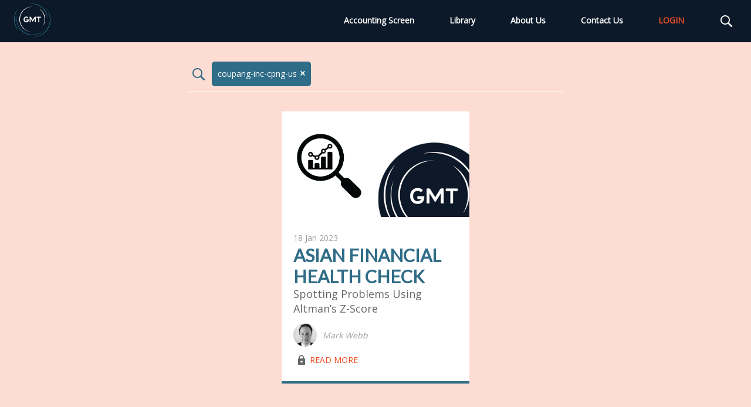

--- FILE ---
content_type: text/html; charset=UTF-8
request_url: https://www.gmtresearch.com/en/?offset=0&limit=10&tag_id%5B0%5D=2135
body_size: 7382
content:
<!DOCTYPE html>
<!--[if lt IE 7]>      <html lang="en" class="no-js lt-ie9 lt-ie8 lt-ie7"> <![endif]-->
<!--[if IE 7]>         <html lang="en" class="no-js lt-ie9 lt-ie8"> <![endif]-->
<!--[if IE 8]>         <html lang="en" class="no-js lt-ie9"> <![endif]-->
<!--[if gt IE 8]><!--> <html lang="en" class="no-js"> <!--<![endif]-->
    <head>
        <meta charset="utf-8">
        <meta http-equiv="x-ua-compatible" content="ie=edge">
        <title>GMT Research - The Accounting Research Firm</title>
        <meta name="description" content="GMT Research is an accounting research firm focused on Asia and regulated by Hong Kong’s Securities and Futures Commission. We develop proprietary methodologies to detect financial anomalies, or traits similar to past accounting shenanigans. We have three main product lines.">
        <meta name="viewport" content="width=device-width, initial-scale=1, maximum-scale=1, user-scalable=no">
        <meta name="theme-color" media="(prefers-color-scheme: light)" content="#0c1928">
        <meta name="theme-color" media="(prefers-color-scheme: dark)" content="#0c1928">
        
        <link rel="apple-touch-icon" href="https://www.gmtresearch.com/assets/website/img/apple-touch-icon.1767469861.png">
        <link rel="shortcut icon" href="https://www.gmtresearch.com/assets/website/img/favicon.1767469862.ico" type="image/x-icon">
        
        <!-- Critical Styles -->
        <link rel="stylesheet" href="https://www.gmtresearch.com/assets/website/css/styles.1767469861.css">
        
        <!-- Critical Scripts -->
        <script>
            var RESPONSES_BY_STATUS_CODES = {"GET":{"404":"notFound","500":"unexpectedError","503":"maintenance","400":"requestMalformed","401":"loginRequired","403":"notEnoughAccess","415":"unsupportedFormat","422":"validationError","429":"tooManyRequests","200":"success"},"POST":{"404":"notFound","500":"unexpectedError","503":"maintenance","400":"requestMalformed","401":"loginRequired","403":"notEnoughAccess","415":"unsupportedFormat","422":"validationError","429":"tooManyRequests","201":"success"},"PUT":{"404":"notFound","500":"unexpectedError","503":"maintenance","400":"requestMalformed","401":"loginRequired","403":"notEnoughAccess","415":"unsupportedFormat","422":"validationError","429":"tooManyRequests","204":"success"},"DELETE":{"404":"notFound","500":"unexpectedError","503":"maintenance","400":"requestMalformed","401":"loginRequired","403":"notEnoughAccess","415":"unsupportedFormat","422":"validationError","429":"tooManyRequests","204":"success"}};
            var sentryDsn = "https\u003A\/\/da2410927f014dc984cd32eb1942ed26\u0040sentry.io\/1723210";
            var baseUrl = "https\u003A\/\/www.gmtresearch.com\/";
            var siteUrl = "https\u003A\/\/www.gmtresearch.com\/en\/";
            var currentRouteWithQueryString = "\/\u003Flimit\u003D10\u0026offset\u003D0\u0026tag_id\u00255B0\u00255D\u003D2135";
            var myCore = {
                dateTime: {
                    serverTimezone: "Asia\/Hong_Kong",
                    serverDateTimeOnLoad: "2026\u002D01\u002D19\u002011\u003A00\u003A19",
                    serverDateTimeNow: "2026\u002D01\u002D19\u002011\u003A00\u003A19", // Updates automatically at defined time interval
                    browserDateTimeClockDrift: 0 // Updates automatically on load
                }
            };
            var moment_settings = {
                locale: 'en-gb',
                format_date: 'DD MMM, YYYY (ddd)',
                format_datetime: 'DD MMM, YYYY (ddd) HH:mm'
            };
            var dataLayer = window.dataLayer = window.dataLayer || [];
            dataLayer.push({'environment': 'production'});
                    </script>

        <!-- Google Tag Manager -->
                <script>(function(w,d,s,l,i){w[l]=w[l]||[];w[l].push({'gtm.start':
        new Date().getTime(),event:'gtm.js'});var f=d.getElementsByTagName(s)[0],
        j=d.createElement(s),dl=l!='dataLayer'?'&l='+l:'';j.async=true;j.src=
        'https://www.googletagmanager.com/gtm.js?id='+i+dl;f.parentNode.insertBefore(j,f);
        })(window,document,'script','dataLayer','GTM-W27N4JL');</script>
        <!-- End Google Tag Manager -->

                <script>
            WebFontConfig = {"google":{"families":["Open Sans:400, 600","Lato:400, 700"]},"custom":{"families":["FontAwesome"],"urls":["\/\/cdnjs.cloudflare.com\/ajax\/libs\/font-awesome\/4.7.0\/css\/font-awesome.min.css"]}};
            (function(d) {
               var wf = d.createElement('script'), s = d.scripts[0];
               wf.src = 'https://cdnjs.cloudflare.com/ajax/libs/webfont/1.6.28/webfontloader.js';
               wf.async = true;
               s.parentNode.insertBefore(wf, s);
            })(document);
        </script>
    </head>
    <body class="en">
                    <!-- Google Tag Manager (noscript) -->
            <noscript><iframe src="https://www.googletagmanager.com/ns.html?id=GTM-W27N4JL"
            height="0" width="0" style="display:none;visibility:hidden"></iframe></noscript>
            <!-- End Google Tag Manager (noscript) -->
                <div >
                <header class="block-default fixed-top-bar full-width no-padding">
                <div class="content-wrapper">
            <div class="desktop">
                <div class="header-bar">
                    <a class="logo" href="https://www.gmtresearch.com/en/"><img src="https://www.gmtresearch.com/assets/website/img/header-logo.1767469862.svg" alt="GMT Research"></a>
                    <nav>
                        <ul class="nav">
                            <li class="dropdown-menu"><a class="" href="https://www.gmtresearch.com/en/accounting-screen/">Accounting Screen</a>
                                <ul class="dropdown-list">
                                    <li><a href="https://www.gmtresearch.com/en/accounting-screen/single-company-screen/">Single Company Screen</a></li>
                                    <li><a href="https://www.gmtresearch.com/en/accounting-screen/multiple-company-screen/">Multiple Company Screen</a></li>
                                    <li><a href="https://www.gmtresearch.com/en/accounting-ratio/">Accounting Ratios</a></li>
                                </ul>
                            </li>
                            <li><a class="" href="https://www.gmtresearch.com/en/library/">Library</a></li>
                            <li class="dropdown-menu"><a class="" href="https://www.gmtresearch.com/en/about-us/">About Us</a>
                                <ul class="dropdown-list">
                                    <li><a href="https://www.gmtresearch.com/en/about-us/about-gmt-research/">About GMT Research</a></li>
                                    <li><a href="https://www.gmtresearch.com/en/about-us/video/">Videos</a></li>
                                </ul>
                            </li>
                            <li><a class="" href="https://www.gmtresearch.com/en/contact-us/">Contact Us</a></li>
                                                            <li><a class="lightbox-trigger highlight" href="#lightbox-login">LOGIN</a></li>
                                                            <li><a class="search-icon bs-icon bs-icon-search02 lightbox-trigger" href="#lightbox-search" data-focus-input="#search-input"></a></li>
                        </ul>
                    </nav>
                </div>
            </div>
            <div class="mobile">
                <div class="header-bar">
                    <a class="logo" href="https://www.gmtresearch.com/en/"><img src="https://www.gmtresearch.com/assets/website/img/header-logo.1767469862.svg" alt="GMT Research"></a>
                    <a class="mobile-nav-trigger icon open-menu bs-icon bs-icon-menu01" href="#mobile-nav"></a>
                                        <a class="search-icon bs-icon bs-icon-search02 lightbox-trigger" href="#lightbox-search"></a>
                                            <a class="search-icon bs-icon bs-icon-login02-login lightbox-trigger" href="#lightbox-login"></a>
                                        <nav id="mobile-nav">
                        <ul>
                            <li><a href="https://www.gmtresearch.com/en/">Home</a></li>
                            <li><a href="https://www.gmtresearch.com/en/accounting-screen/">Accounting Screen</a>
                                <ul>
                                    <li><a href="https://www.gmtresearch.com/en/accounting-screen/single-company-screen/">Single Company Screen</a></li>
                                    <li><a href="https://www.gmtresearch.com/en/accounting-screen/multiple-company-screen/">Multiple Company Screen</a></li>
                                    <li><a href="https://www.gmtresearch.com/en/accounting-ratio/">Accounting Ratios</a></li>
                                </ul>
                            </li>
                            <li><a href="https://www.gmtresearch.com/en/library/">Library</a></li>
                            <li><a href="https://www.gmtresearch.com/en/about-us/">About Us</a>
                                <ul>
                                    <li><a href="https://www.gmtresearch.com/en/about-us/about-gmt-research/">About GMT Research</a></li>
                                    <li><a href="https://www.gmtresearch.com/en/about-us/video/">Videos</a></li>
                                </ul>
                            </li>
                            <li><a href="https://www.gmtresearch.com/en/contact-us/">Contact Us</a></li>
                                                    </ul>
                    </nav>
                </div>
            </div>
        </div>
    </header>

                <div>
        <main role="main">
                <section class="block-default offset-top-bar-less full-width thin-padding-width">
        <div class="content-wrapper">
            <div class="paginator-trigger" id="paginator-trigger-previous"></div>
            <div class="infinite-scroll-research-listings view-type-masonry" data-fixed-header-height="0">
                <div class="tags-search hidden-before-loaded" data-query-endpoint="https://www.gmtresearch.com/en/website-api/tag/v1/research/" data-value-field="tag_id" data-label-field="tag_code" data-search-field="tag_code">
                    <i class="bs-icon search-icon">search02</i>
                    <div class="field selectize tag_research_tag_id ">
    <label for="id-1630937677"></label>
    <select id="id-1630937677" name="tag_research_tag_id[]"  multiple data-create="" data-persist="" data-query-endpoint="" data-value-field="" data-label-field="" data-search-field="">
                    <option value="">Research Filter</option>
                                                                                                    <option value="2135" selected="selected">coupang-inc-cpng-us</option>
            
                                    </select>
    <span class="error-message">Input is invalid.</span>
</div>
                </div>
                <form class="paginator paginator-previous" action="https://www.gmtresearch.com/en/website-api/research/v1/" method="GET" data-direction-trigger="up">
                    <input type="hidden" name="offset" value="0" autocomplete="off">
                    <input type="hidden" name="limit" value="0" autocomplete="off">
                    <div class="tags-search-field">
                                                    <input type="hidden" name="tag_id[]" value="2135" autocomplete="off">
                                                <script class="template-tag-input" type="text/x-handlebars-template">
                            
                                {{#each tagIds}}
                                    <input type="hidden" name="tag_id[]" value="{{ this }}" autocomplete="off">
                                {{/each}}
                            
                        </script>
                    </div>
                    <div class="state-default"></div>
                    <div class="state-loading">
                        <img src="https://www.gmtresearch.com/assets/website/img/loading.1767469862.gif">
                    </div>
                </form>
                <div class="entities pinterest-grid">
                                            <div class="grid-item large">
                            <a href="https://www.gmtresearch.com/en/research/geovis-tech-buy-the-rumour/">
                                <div class="article-card">
                                    <div class="placeholder">
                                                                                    <div class="background" style="padding-bottom:56.25%; background-image:url('https://cdn.gmtresearch.com/public-ckfinder/article/dilemma.jpg');"></div>
                                                                            </div>
                                    <div class="content-wrapper">
                                        <div class="date">15 January, 2026</div>
                                        <h1 class="secondary">GEOVIS TECH (688568 CH)</h1>
                                        <h3>Buy the rumour, sell the news</h3>
                                        <div class="publisher">
                                            <div class="photo"><img src="https://images.gmtresearch.com/public-image/user/profile_image/gillem-tulloch_0df33f54-25a9-43dc-99d7-39b0a7851711.jpg"></div>
                                            <div class="name">Gillem Tulloch</div>
                                        </div>
                                                                                <div class="highlight-link">
                                                                                            <i class="bs-icon">lock03</i>
                                                                                        <span>Read More</span>
                                        </div>
                                    </div>
                                </div>
                            </a>
                        </div>
                        <div class="grid-item twitter-stamp">
                            <div class="twitter">
                                <div class="title">GMT on Twitter</div>
                                <div class="timeline">
                                    <a class="twitter-timeline" href="https://twitter.com/GMTResearch?ref_src=twsrc%5Etfw" data-chrome="noheader,nofooter,noborders" data-tweet-limit="3" data-link-color="#ef4f25"></a>
                                </div>
                                <div class="follow-button">
                                    <a href="https://twitter.com/gmtresearch?ref_src=twsrc%5Etfw" class="twitter-follow-button" data-dnt="true"></a>
                                </div>
                            </div>
                        </div>
                        <div class="grid-item">
                            <div class="article-card newsletter inverted-theme-primary">
                                <div class="content-wrapper">
                                    <h2 class="secondary">Register Here for FREE Newsletter!</h2>
                                    <a role="button" class="inverted-theme-primary lightbox-trigger" href="#lightbox-newsletter">REGISTER NOW</a>
                                </div>
                            </div>
                        </div>
                                        <div class="masonry-grid-sizer"></div>
                                            <div class="entity grid-item">
                            <a href="https://www.gmtresearch.com/en/research/hangzhou-tigermed-bottoming-out/">
                                <div class="article-card">
                                    <div class="placeholder">
                                                                                    <div class="background" style="padding-bottom:56.25%; background-image:url('https://cdn.gmtresearch.com/public-ckfinder/article/general.jpg');"></div>
                                                                            </div>
                                    <div class="content-wrapper">
                                        <div class="date">11 December, 2025</div>
                                        <h1 class="secondary">HANGZHOU TIGERMED (300347 CH)</h1>
                                        <h3>Bottoming out</h3>
                                        <div class="publisher">
                                            <div class="photo"><img src="https://images.gmtresearch.com/public-image/user/profile_image/nigel-stevenson_938de5d7-1917-4bba-a0b7-dc2c052c13d3.jpg"></div>
                                            <div class="name">Nigel Stevenson</div>
                                        </div>
                                                                                <div class="highlight-link">
                                                                                            <i class="bs-icon">lock03</i>
                                                                                        <span>Read More</span>
                                        </div>
                                    </div>
                                </div>
                            </a>
                        </div>
                                            <div class="entity grid-item">
                            <a href="https://www.gmtresearch.com/en/research/jingdong-industrials-engineered/">
                                <div class="article-card">
                                    <div class="placeholder">
                                                                                    <div class="background" style="padding-bottom:56.25%; background-image:url('https://cdn.gmtresearch.com/public-ckfinder/article/broken.jpg');"></div>
                                                                            </div>
                                    <div class="content-wrapper">
                                        <div class="date">4 December, 2025</div>
                                        <h1 class="secondary">JINGDONG INDUSTRIALS (7618 HK)</h1>
                                        <h3>Engineered spin-off reliant on JD Group</h3>
                                        <div class="publisher">
                                            <div class="photo"><img src="https://images.gmtresearch.com/public-image/user/profile_image/mark-webb_05c1eb97-3c5b-49e1-8445-b5da25d08295.jpg"></div>
                                            <div class="name">Mark Webb</div>
                                        </div>
                                                                                <div class="highlight-link">
                                                                                            <i class="bs-icon">lock03</i>
                                                                                        <span>Read More</span>
                                        </div>
                                    </div>
                                </div>
                            </a>
                        </div>
                                            <div class="entity grid-item">
                            <a href="https://www.gmtresearch.com/en/research/ningbo-tuopu-medium-risk/">
                                <div class="article-card">
                                    <div class="placeholder">
                                                                                    <div class="background" style="padding-bottom:56.25%; background-image:url('https://cdn.gmtresearch.com/public-ckfinder/article/general.jpg');"></div>
                                                                            </div>
                                    <div class="content-wrapper">
                                        <div class="date">26 November, 2025</div>
                                        <h1 class="secondary">NINGBO TUOPU (601689 CH)</h1>
                                        <h3>Medium Risk: Conservative financials </h3>
                                        <div class="publisher">
                                            <div class="photo"><img src="https://images.gmtresearch.com/public-image/user/profile_image/gillem-tulloch_0df33f54-25a9-43dc-99d7-39b0a7851711.jpg"></div>
                                            <div class="name">Gillem Tulloch</div>
                                        </div>
                                                                                <div class="highlight-link">
                                                                                            <i class="bs-icon">lock03</i>
                                                                                        <span>Read More</span>
                                        </div>
                                    </div>
                                </div>
                            </a>
                        </div>
                                            <div class="entity grid-item">
                            <a href="https://www.gmtresearch.com/en/research/joyson-electronic-beware/">
                                <div class="article-card">
                                    <div class="placeholder">
                                                                                    <div class="background" style="padding-bottom:56.25%; background-image:url('https://cdn.gmtresearch.com/public-ckfinder/article/CarBreakdown.png');"></div>
                                                                            </div>
                                    <div class="content-wrapper">
                                        <div class="date">21 November, 2025</div>
                                        <h1 class="secondary">JOYSON ELECTRONIC (699 HK)</h1>
                                        <h3>Investors beware</h3>
                                        <div class="publisher">
                                            <div class="photo"><img src="https://images.gmtresearch.com/public-image/user/profile_image/gillem-tulloch_0df33f54-25a9-43dc-99d7-39b0a7851711.jpg"></div>
                                            <div class="name">Gillem Tulloch</div>
                                        </div>
                                                                                <div class="highlight-link">
                                                                                            <i class="bs-icon">lock03</i>
                                                                                        <span>Read More</span>
                                        </div>
                                    </div>
                                </div>
                            </a>
                        </div>
                                            <div class="entity grid-item">
                            <a href="https://www.gmtresearch.com/en/research/ke-holdings-remove-sell/">
                                <div class="article-card">
                                    <div class="placeholder">
                                                                                    <div class="background" style="padding-bottom:56.25%; background-image:url('https://cdn.gmtresearch.com/public-ckfinder/article/general.jpg');"></div>
                                                                            </div>
                                    <div class="content-wrapper">
                                        <div class="date">7 November, 2025</div>
                                        <h1 class="secondary">KE HOLDINGS (BEKE US)</h1>
                                        <h3>Remove SELL recommendation</h3>
                                        <div class="publisher">
                                            <div class="photo"><img src="https://images.gmtresearch.com/public-image/user/profile_image/gillem-tulloch_0df33f54-25a9-43dc-99d7-39b0a7851711.jpg"></div>
                                            <div class="name">Gillem Tulloch</div>
                                        </div>
                                                                                <div class="highlight-link">
                                                                                            <i class="bs-icon">lock03</i>
                                                                                        <span>Read More</span>
                                        </div>
                                    </div>
                                </div>
                            </a>
                        </div>
                                            <div class="entity grid-item">
                            <a href="https://www.gmtresearch.com/en/research/seres-group-not-full-picture/">
                                <div class="article-card">
                                    <div class="placeholder">
                                                                                    <div class="background" style="padding-bottom:56.25%; background-image:url('https://cdn.gmtresearch.com/public-ckfinder/article/CarBreakdown.png');"></div>
                                                                            </div>
                                    <div class="content-wrapper">
                                        <div class="date">26 October, 2025</div>
                                        <h1 class="secondary">SERES GROUP (601127 CH)</h1>
                                        <h3>AVOID: Not getting the full picture</h3>
                                        <div class="publisher">
                                            <div class="photo"><img src="https://images.gmtresearch.com/public-image/user/profile_image/nigel-stevenson_938de5d7-1917-4bba-a0b7-dc2c052c13d3.jpg"></div>
                                            <div class="name">Nigel Stevenson</div>
                                        </div>
                                                                                <div class="highlight-link">
                                                                                            <i class="bs-icon">lock03</i>
                                                                                        <span>Read More</span>
                                        </div>
                                    </div>
                                </div>
                            </a>
                        </div>
                                            <div class="entity grid-item">
                            <a href="https://www.gmtresearch.com/en/research/sany-heavy-industry-hk-ipo/">
                                <div class="article-card">
                                    <div class="placeholder">
                                                                                    <div class="background" style="padding-bottom:56.25%; background-image:url('https://cdn.gmtresearch.com/public-ckfinder/article/general.jpg');"></div>
                                                                            </div>
                                    <div class="content-wrapper">
                                        <div class="date">21 October, 2025</div>
                                        <h1 class="secondary">SANY HEAVY INDUSTRY (6031 HK)</h1>
                                        <h3>Nothing unexpected in HK prospectus financials</h3>
                                        <div class="publisher">
                                            <div class="photo"><img src="https://images.gmtresearch.com/public-image/user/profile_image/mark-webb_05c1eb97-3c5b-49e1-8445-b5da25d08295.jpg"></div>
                                            <div class="name">Mark Webb</div>
                                        </div>
                                                                                <div class="highlight-link">
                                                                                            <i class="bs-icon">lock03</i>
                                                                                        <span>Read More</span>
                                        </div>
                                    </div>
                                </div>
                            </a>
                        </div>
                                            <div class="entity grid-item">
                            <a href="https://www.gmtresearch.com/en/research/accounting-watchlist-oct-25/">
                                <div class="article-card">
                                    <div class="placeholder">
                                                                                    <div class="background" style="padding-bottom:56.25%; background-image:url('https://cdn.gmtresearch.com/public-ckfinder/article/Magnifying%20Glass.png');"></div>
                                                                            </div>
                                    <div class="content-wrapper">
                                        <div class="date">20 October, 2025</div>
                                        <h1 class="secondary">ACCOUNTING WATCHLIST</h1>
                                        <h3>Stocks to keep an eye on</h3>
                                        <div class="publisher">
                                            <div class="photo"><img src="https://images.gmtresearch.com/public-image/user/profile_image/gillem-tulloch_0df33f54-25a9-43dc-99d7-39b0a7851711.jpg"></div>
                                            <div class="name">Gillem Tulloch</div>
                                        </div>
                                                                                <div class="highlight-link">
                                                                                            <i class="bs-icon">lock03</i>
                                                                                        <span>Read More</span>
                                        </div>
                                    </div>
                                </div>
                            </a>
                        </div>
                                            <div class="entity grid-item">
                            <a href="https://www.gmtresearch.com/en/research/kalyan-jewellers-front-loading/">
                                <div class="article-card">
                                    <div class="placeholder">
                                                                                    <div class="background" style="padding-bottom:56.25%; background-image:url('https://cdn.gmtresearch.com/public-ckfinder/article/general.jpg');"></div>
                                                                            </div>
                                    <div class="content-wrapper">
                                        <div class="date">15 October, 2025</div>
                                        <h1 class="secondary">KALYAN JEWELLERS (KALYANKJ IN)</h1>
                                        <h3>Front-loading and window-dressing</h3>
                                        <div class="publisher">
                                            <div class="photo"><img src="https://images.gmtresearch.com/public-image/user/profile_image/nigel-stevenson_938de5d7-1917-4bba-a0b7-dc2c052c13d3.jpg"></div>
                                            <div class="name">Nigel Stevenson</div>
                                        </div>
                                                                                <div class="highlight-link">
                                                                                            <i class="bs-icon">lock03</i>
                                                                                        <span>Read More</span>
                                        </div>
                                    </div>
                                </div>
                            </a>
                        </div>
                                            <div class="entity grid-item">
                            <a href="https://www.gmtresearch.com/en/research/gotion-high-tech-need-capital/">
                                <div class="article-card">
                                    <div class="placeholder">
                                                                                    <div class="background" style="padding-bottom:56.25%; background-image:url('https://cdn.gmtresearch.com/public-ckfinder/article/Magnifying%20Glass.png');"></div>
                                                                            </div>
                                    <div class="content-wrapper">
                                        <div class="date">10 October, 2025</div>
                                        <h1 class="secondary">GOTION HIGH-TECH (002074 CH)</h1>
                                        <h3>In need of fresh equity</h3>
                                        <div class="publisher">
                                            <div class="photo"><img src="https://images.gmtresearch.com/public-image/user/profile_image/gillem-tulloch_0df33f54-25a9-43dc-99d7-39b0a7851711.jpg"></div>
                                            <div class="name">Gillem Tulloch</div>
                                        </div>
                                                                                <div class="highlight-link">
                                                                                            <i class="bs-icon">lock03</i>
                                                                                        <span>Read More</span>
                                        </div>
                                    </div>
                                </div>
                            </a>
                        </div>
                                        <script class="template-no-entity" type="text/x-handlebars-template">
                        <div class="entity grid-item large">
                            <div>
                                <div class="article-card">
                                    <div class="placeholder"></div>
                                    <div class="content-wrapper">
                                        <h1 class="secondary">No researches found</h1>
                                        <h3>You may want to check out our other information.</h3>
                                    </div>
                                </div>
                            </div>
                        </div>
                    </script>
                    <script class="template-entity" type="text/x-handlebars-template">
                        <div class="entity grid-item">
                            <a href="https://www.gmtresearch.com/en/research/{{ research_slug }}/">
                                <div class="article-card research">
                                    <div class="placeholder">
                                                                                    
                                                {{#if research_thumbnail_video_vimeo_id}}
                                                    {{#unless research_thumbnail_video_lock_from_guests}}
                                                        <div style="padding:56.25% 0 0 0;">
                                                            <iframe src="https://player.vimeo.com/video/{{ research_thumbnail_video_vimeo_id }}?title=0&byline=0&portrait=0" style="position:absolute;top:0;left:0;width:100%;height:100%;" allow="autoplay; fullscreen" frameborder="0" webkitallowfullscreen mozallowfullscreen allowfullscreen></iframe>
                                                        </div>
                                                    {{else}}
                                                        <div class="background" style="padding-bottom:56.25%; background-image:url('{{ research_thumbnail_file_url }}');"></div>
                                                    {{/unless}}
                                                {{else}}
                                                    <div class="background" style="padding-bottom:56.25%; background-image:url('{{ research_thumbnail_file_url }}');"></div>
                                                {{/if}}
                                            
                                                                            </div>
                                    <div class="content-wrapper">
                                        <div class="date">{{ getVideoDateFormat research_publish_date moment_settings }}</div>
                                        <h1 class="secondary">{{ research_title }}</h1>
                                        <h3>{{ research_subtitle }}</h3>
                                        <div class="publisher">
                                            <div class="photo"><img src="{{#with publish_user as |user|}}{{ user.user_profile_image_url }}{{/with}}"></div>
                                            <div class="name">
                                                
                                                    {{#with publish_user as |user|}}
                                                        {{ user.user_firstname }} {{ user.user_lastname }}
                                                    {{/with}}
                                                
                                            </div>
                                        </div>
                                                                                <div class="highlight-link">
                                            {{#if research_locked}}
                                                <i class="bs-icon">lock03</i>
                                            {{/if}}
                                            <span>Read More</span>
                                        </div>
                                    </div>
                                </div>
                            </a>
                        </div>
                    </script>
                </div>
                <form class="paginator paginator-next" action="https://www.gmtresearch.com/en/website-api/research/v1/" method="GET" data-direction-trigger="down">
                    <input type="hidden" name="offset" value="10" autocomplete="off">
                    <input type="hidden" name="limit" value="10" autocomplete="off">
                    <div class="tags-search-field">
                                                    <input type="hidden" name="tag_id[]" value="2135" autocomplete="off">
                                                <script class="template-tag-input" type="text/x-handlebars-template">
                            
                                {{#each tagIds}}
                                    <input type="hidden" name="tag_id[]" value="{{ this }}" autocomplete="off">
                                {{/each}}
                            
                        </script>
                    </div>
                    <div class="state-default"></div>
                    <div class="state-loading">
                        <img src="https://www.gmtresearch.com/assets/website/img/loading.1767469862.gif">
                    </div>
                </form>
            </div>
            <div class="paginator-trigger" id="paginator-trigger-next"></div>
        </div>
    </section>
        </main>
    </div>

    <section class="lightbox large-width mfp-hide" id="lightbox-search">
        <div class="button-close mfp-close">
            <i class="bs-icon">close01</i>
        </div>
        <div class="lightbox-search">
            <div class="content-wrapper">
                <form action="https://www.gmtresearch.com/en/search/" class="lightbox-form" method="GET">
                    <i class="bs-icon lightbox-search-icon">search02</i>
                    <input type="text" class="lightbox-search-field" name="search" placeholder="Search" id="search-input" autocomplete="off">
                </form>
            </div>
        </div>
    </section>
    <section class="lightbox-steps login-bundle">
        <div class="lightbox small-width mfp-hide" id="lightbox-login">
            <div class="popup">
                <div class="button-close mfp-close">
                    <i class="bs-icon">close01</i>
                </div>
                <div class="login-box login-bundle-login">
                    <div class="content-wrapper">
                        <h2>Login with Email</h2>
                        <p>Please enter your email address (clients only) and we'll send you a one-time code to login.</p>
                        <form class="ajax-lightbox" action="https://www.gmtresearch.com/en/website-api/access/login/v1/" method="POST" data-next-step-id="#lightbox-login-code">
                            <div class="field text user_email login-bundle-input">
                                <label for="user_email">Email</label>
                                <input id="user_email" name="user_email" type="text" value="" placeholder="Your business email">
                                <span class="error-message">Please enter your email.</span>
                            </div>
                            <input class="current-path" type="hidden" name="redirectUrl">
                            <div class="action-buttons">
                                <button>Continue</button>
                            </div>
                        </form>
                        <div class="action-link">
                            <div class="join-us">Don’t have an account? <a href="https://www.gmtresearch.com/en/contact-us/">CLICK HERE</a> to contact us!</div>
                        </div>
                    </div>
                </div>
            </div>
        </div>
        <div class="lightbox small-width mfp-hide" id="lightbox-login-code">
            <div class="popup">
                <div class="button-close mfp-close">
                    <i class="bs-icon">close01</i>
                </div>
                <div class="login-box login-bundle-token">
                    <div class="content-wrapper">
                        <h2>Check Your Inbox</h2>
                        <p>We just emailed a confirmation link to <span class="lightbox-ajax-value" data-lightbox-value-name="user_email" data-lightbox-value-type="text"></span>. Click the link or enter the six-digit code below to login.</p>
                        <form class="ajax-lightbox" action="https://www.gmtresearch.com/en/website-api/access/login/v1/check-token/" method="POST" data-primary-key="login_token_code" data-success-redirect="https://www.gmtresearch.com/en/access/login-token/{{ primaryKey }}/?redirectUrl=%2F%3Flimit%3D10%26offset%3D0%26tag_id%255B0%255D%3D2135">
                            <div class="field text login_token_code compile-success-redirect">
                                <label for="login_token_code">Enter Your Six-digit Code</label>
                                <input id="login_token_code" name="login_token_code" type="text" inputmode="numeric" maxlength="6" value="" placeholder="" autocomplete="off">
                                <span class="error-message">Please enter your six-digit code.</span>
                            </div>
                            <div class="login-button">
                                <button>Confirm</button>
                            </div>
                        </form>
                        <div class="resend-box">
                            <form class="ajax-resend-token" action="https://www.gmtresearch.com/en/website-api/access/login/v1/" method="POST">
                                <input type="hidden" class="login-bundle-input-resend lightbox-ajax-value" name="user_email" data-lightbox-value-name="user_email" data-lightbox-value-type="value">
                                <input type="hidden" class="lightbox-ajax-value" name="redirectUrl" data-lightbox-value-name="redirectUrl" data-lightbox-value-type="value">
                                <div class="link">
                                    Haven't received the code? <a class="submit-link" href="#">CLICK HERE</a> to resend it.
                                </div>
                            </form>
                            <span class="resend-success-message hidden">We just resent you an email. Please check your mailbox again.</span>
                        </div>
                    </div>
                </div>
            </div>
        </div>
    </section>

    <div class="lightbox small-width mfp-hide popup" id="invalid-token-lightbox">
        <div class="popup">
            <div class="button-close mfp-close">
                <i class="bs-icon">close01</i>
            </div>
            <div class="login-box">
                <div class="content-wrapper">
                    <h2>SIGN IN LINK EXPIRED</h2>
                    <p>Hi, there your sign-in link has expired, because you haven't used it. Sign in link expires every 15 minutes. Please click the button below to sign-in again.</p>
                    <a role="button" class="lightbox-trigger" href="#lightbox-login" data-close-on-bg-click="true" data-show-close-btn="false" data-enable-escape-key="true" data-fixed-content-pos="true" data-fixed-bg-pos="true">SIGN IN</a>
                </div>
            </div>
        </div>
    </div>
    <a class="lightbox-trigger" href="#invalid-token-lightbox" data-close-on-bg-click="true" data-show-close-btn="true" data-enable-escape-key="true" data-fixed-content-pos="true" data-fixed-bg-pos="true" ></a>

    <section class="lightbox small-width mfp-hide" id="lightbox-newsletter">
        <div class="popup">
            <div class="button-close mfp-close">
                <i class="bs-icon">close01</i>
            </div>
            <div class="newsletter">
                <div class="content-wrapper">
                    <h2>Newsletter</h2>
                    <p>Welcome to GMT Research's free newsletter where we hope to give you a flavour of what is happening in Asia. To begin receiving <strong>GMT News</strong> in your inbox, please confirm your name and email address in the boxes below. <em>Please note that this does not give you access to the content of our password protected website</em>.</p>
                    <form id="mc-embedded-subscribe-form" name="mc-embedded-subscribe-form" action="https://gmtresearch.us3.list-manage.com/subscribe/post?u=53f8dd4a5fefd968b3da96971&amp;id=018f39f718" method="post" target="_blank" novalidate>
                        <div class="field text">
                            <label for="newsletter_email">Email Address</label>
                            <input id="newsletter_email" type="email" value="" name="EMAIL">
                        </div>
                        <div class="field text">
                            <label for="newsletter_firstname">First Name</label>
                            <input id="newsletter_firstname" type="text" value="" name="FNAME">
                        </div>
                        <div class="field text">
                            <label for="newsletter_lastname">Last Name</label>
                            <input id="newsletter_lastname" type="text" value="" name="LNAME">
                        </div>
                        <div class="field text">
                            <label for="newsletter_company">Company</label>
                            <input id="newsletter_company" type="text" value="" name="COMPANY">
                        </div>
                        <input type="submit" value="Subscribe" name="subscribe" id="mc-embedded-subscribe">
                    </form>
                </div>
            </div>
        </div>
    </section>

    
                <footer>
        <section class="block-default inverted-theme-primary">
            <div class="content-wrapper">
                <div class="footer-primary">
                    <div class="footer-box-primary">
                        <ul class="link">
                            <li><a href="https://www.gmtresearch.com/en/">Home</a></li>
                        </ul>
                        <ul class="link">
                            <li><a href="https://www.gmtresearch.com/en/accounting-screen/accounting-screen/">Accounting Screen</a></li>
                            <li><a href="https://www.gmtresearch.com/en/accounting-screen/single-company-screen/">Single Company Screen</a></li>
                            <li><a href="https://www.gmtresearch.com/en/accounting-screen/multiple-company-screen/">Multiple Company Screen</a></li>
                        </ul>
                        <ul class="link">
                            <li><a href="https://www.gmtresearch.com/en/library/">Library</a></li>
                        </ul>
                        <ul class="link">
                            <li><a href="https://www.gmtresearch.com/en/about-us/">About Us</a></li>
                            <li><a href="https://www.gmtresearch.com/en/about-us/about-gmt-research/">About GMT Research</a></li>
                            <li><a href="https://www.gmtresearch.com/en/about-us/video/">Video</a></li>
                        </ul>
                                                <ul class="link">
                            <li><a href="https://www.gmtresearch.com/en/contact-us/">Contact Us</a></li>
                        </ul>
                        <ul class="link">
                            <li><a href="https://www.gmtresearch.com/en/accounting-ratio/">Accounting Ratios</a></li>
                        </ul>
                    </div>
                    <div class="footer-box-secondary">
                        <div class="newsletter">
                            <div class="title">Newsletter</div>
                            <p>Subscribe our newsletter to stay in touch with GMT Research!</p>
                            <div class="email-subscription"><a class="highlight-link with-icon arrow-right lightbox-trigger" href="#lightbox-newsletter">SUBSCRIBE NOW</a></div>
                        </div>
                        <div class="address">
                            <div class="title">GMT Research</div>
                            <address>9th Floor, 30 Hollywood Road, Central, Hong Kong</address>
                            <div class="tel">Tel: <a href="tel:+852 3707 3140 ">+852 3707 3140</a></div>
                            <div class="email">Email: <a href="mailto:info@gmtresearch.com">info@gmtresearch.com</a></div>
                            <div class="social-network">
                                <a class="icon-only" href="https://www.linkedin.com/company/gmt-research" target="_blank">
                                    <i class="bs-icon">linkedin03</i>
                                </a>
                                <a class="icon-only" href="https://twitter.com/gmtresearch" target="_blank">
                                    <i class="bs-icon">twitter03</i>
                                </a>
                            </div>
                        </div>
                    </div>
                </div>
                <div class="footer-secondary">
                    <div class="legal"><a href="https://www.gmtresearch.com/en/privacy-policy/">Privacy Policy</a> • <a href="https://www.gmtresearch.com/en/terms-of-use/">Terms of Use</a></div>
                    <div class="copyright">&copy; 2014-2026 GMT Research. ALL Rights Reserved.</div>
                </div>
            </div>
        </section>
    </footer>
        </div>

        <!-- Non-Critical Scripts -->
        <script defer type="text/javascript" src="https://maps.googleapis.com/maps/api/js?key=AIzaSyDz5yv4shnDQJN4Cz3JsoVaLmLIt597NCQ"></script>
        <script src="https://player.vimeo.com/api/player.js"></script>
        <script src="https://www.recaptcha.net/recaptcha/api.js" async defer></script>
        <script defer src="https://www.gmtresearch.com/assets/website/js/vendor.1767469862.js"></script>
        <script defer src="https://www.gmtresearch.com/assets/website/js/app.1767469862.js"></script>
            </body>
</html>


--- FILE ---
content_type: text/css; charset=utf-8
request_url: https://www.gmtresearch.com/assets/website/css/styles.1767469861.css
body_size: 30997
content:
html{-webkit-text-size-adjust:100%;line-height:1.15}.search-box .gs-fileFormatType,.search-box .gs-imageResult .gs-snippet,.search-box .gs-webResult .gs-snippet,.search-box .gs-webResult div.gs-per-result-labels a.gs-label,.search-box .gsc-control-cse .gsc-control-wrapper-cse .gsc-results-wrapper-nooverlay .gsc-above-wrapper-area .gsc-above-wrapper-area-container .gsc-result-info,.search-box .gsc-control-cse .gsc-control-wrapper-cse .gsc-results-wrapper-nooverlay .gsc-results .gsc-result .gsc-table-result .gs-snippet,.search-box .gsc-control-cse .gsc-control-wrapper-cse .gsc-results-wrapper-nooverlay .gsc-results .gsc-result .gsc-url-top .gs-visibleUrl-long,body{margin:0}main{display:block}h1{font-size:2em;margin:.67em 0}hr{box-sizing:content-box;overflow:visible}pre{font-family:monospace,monospace;font-size:1em}a{background-color:transparent}abbr[title]{border-bottom:none;text-decoration:underline;-webkit-text-decoration:underline dotted;text-decoration:underline dotted}b,strong{font-weight:bolder}code,kbd,samp{font-family:monospace,monospace;font-size:1em}small{font-size:80%}sub,sup{font-size:75%;line-height:0;position:relative;vertical-align:baseline}sub{bottom:-.25em}sup{top:-.5em}img{border-style:none}button,input,optgroup,select,textarea{font-family:inherit;font-size:100%;line-height:1.15;margin:0}button,input{overflow:visible}button,select{text-transform:none}[type=button],[type=reset],[type=submit],button{-webkit-appearance:button}[type=button]::-moz-focus-inner,[type=reset]::-moz-focus-inner,[type=submit]::-moz-focus-inner,button::-moz-focus-inner{border-style:none;padding:0}[type=button]:-moz-focusring,[type=reset]:-moz-focusring,[type=submit]:-moz-focusring,button:-moz-focusring{outline:1px dotted ButtonText}fieldset{padding:.35em .75em .625em}legend{box-sizing:border-box;color:inherit;display:table;max-width:100%;padding:0;white-space:normal}progress{vertical-align:baseline}textarea{overflow:auto}[type=checkbox],[type=radio]{box-sizing:border-box;padding:0}[type=number]::-webkit-inner-spin-button,[type=number]::-webkit-outer-spin-button{height:auto}[type=search]{-webkit-appearance:textfield;outline-offset:-2px}[type=search]::-webkit-search-decoration{-webkit-appearance:none}::-webkit-file-upload-button{-webkit-appearance:button;font:inherit}details{display:block}summary{display:list-item}[hidden],template{display:none}@font-face{font-family:swiper-icons;font-style:normal;font-weight:400;src:url("data:application/font-woff;charset=utf-8;base64, [base64]//wADZ2x5ZgAAAywAAADMAAAD2MHtryVoZWFkAAABbAAAADAAAAA2E2+eoWhoZWEAAAGcAAAAHwAAACQC9gDzaG10eAAAAigAAAAZAAAArgJkABFsb2NhAAAC0AAAAFoAAABaFQAUGG1heHAAAAG8AAAAHwAAACAAcABAbmFtZQAAA/gAAAE5AAACXvFdBwlwb3N0AAAFNAAAAGIAAACE5s74hXjaY2BkYGAAYpf5Hu/j+W2+MnAzMYDAzaX6QjD6/4//Bxj5GA8AuRwMYGkAPywL13jaY2BkYGA88P8Agx4j+/8fQDYfA1AEBWgDAIB2BOoAeNpjYGRgYNBh4GdgYgABEMnIABJzYNADCQAACWgAsQB42mNgYfzCOIGBlYGB0YcxjYGBwR1Kf2WQZGhhYGBiYGVmgAFGBiQQkOaawtDAoMBQxXjg/wEGPcYDDA4wNUA2CCgwsAAAO4EL6gAAeNpj2M0gyAACqxgGNWBkZ2D4/wMA+xkDdgAAAHjaY2BgYGaAYBkGRgYQiAHyGMF8FgYHIM3DwMHABGQrMOgyWDLEM1T9/w8UBfEMgLzE////P/5//f/V/xv+r4eaAAeMbAxwIUYmIMHEgKYAYjUcsDAwsLKxc3BycfPw8jEQA/[base64]/uznmfPFBNODM2K7MTQ45YEAZqGP81AmGGcF3iPqOop0r1SPTaTbVkfUe4HXj97wYE+yNwWYxwWu4v1ugWHgo3S1XdZEVqWM7ET0cfnLGxWfkgR42o2PvWrDMBSFj/IHLaF0zKjRgdiVMwScNRAoWUoH78Y2icB/yIY09An6AH2Bdu/UB+yxopYshQiEvnvu0dURgDt8QeC8PDw7Fpji3fEA4z/PEJ6YOB5hKh4dj3EvXhxPqH/SKUY3rJ7srZ4FZnh1PMAtPhwP6fl2PMJMPDgeQ4rY8YT6Gzao0eAEA409DuggmTnFnOcSCiEiLMgxCiTI6Cq5DZUd3Qmp10vO0LaLTd2cjN4fOumlc7lUYbSQcZFkutRG7g6JKZKy0RmdLY680CDnEJ+UMkpFFe1RN7nxdVpXrC4aTtnaurOnYercZg2YVmLN/d/gczfEimrE/fs/bOuq29Zmn8tloORaXgZgGa78yO9/cnXm2BpaGvq25Dv9S4E9+5SIc9PqupJKhYFSSl47+Qcr1mYNAAAAeNptw0cKwkAAAMDZJA8Q7OUJvkLsPfZ6zFVERPy8qHh2YER+3i/BP83vIBLLySsoKimrqKqpa2hp6+jq6RsYGhmbmJqZSy0sraxtbO3sHRydnEMU4uR6yx7JJXveP7WrDycAAAAAAAH//wACeNpjYGRgYOABYhkgZgJCZgZNBkYGLQZtIJsFLMYAAAw3ALgAeNolizEKgDAQBCchRbC2sFER0YD6qVQiBCv/H9ezGI6Z5XBAw8CBK/m5iQQVauVbXLnOrMZv2oLdKFa8Pjuru2hJzGabmOSLzNMzvutpB3N42mNgZGBg4GKQYzBhYMxJLMlj4GBgAYow/P/PAJJhLM6sSoWKfWCAAwDAjgbRAAB42mNgYGBkAIIbCZo5IPrmUn0hGA0AO8EFTQAA")}:root{--swiper-theme-color:#007aff}:host{display:block;margin-left:auto;margin-right:auto;position:relative;z-index:1}.swiper{display:block;list-style:none;margin-left:auto;margin-right:auto;overflow:hidden;overflow:clip;padding:0;position:relative;z-index:1}.swiper-vertical>.swiper-wrapper{flex-direction:column}.swiper-wrapper{box-sizing:content-box;display:flex;height:100%;position:relative;transition-property:transform;transition-timing-function:var(--swiper-wrapper-transition-timing-function,initial);width:100%;z-index:1}.swiper-android .swiper-slide,.swiper-ios .swiper-slide,.swiper-wrapper{transform:translateZ(0)}.swiper-horizontal{touch-action:pan-y}.swiper-vertical{touch-action:pan-x}.swiper-slide{display:block;flex-shrink:0;height:100%;position:relative;transition-property:transform;width:100%}.swiper-slide-invisible-blank{visibility:hidden}.swiper-autoheight,.swiper-autoheight .swiper-slide{height:auto}.swiper-autoheight .swiper-wrapper{align-items:flex-start;transition-property:transform,height}.swiper-backface-hidden .swiper-slide{backface-visibility:hidden;transform:translateZ(0)}.swiper-3d.swiper-css-mode .swiper-wrapper{perspective:1200px}.swiper-3d .swiper-wrapper{transform-style:preserve-3d}.swiper-3d{perspective:1200px}.swiper-3d .swiper-cube-shadow,.swiper-3d .swiper-slide{transform-style:preserve-3d}.swiper-css-mode>.swiper-wrapper{-ms-overflow-style:none;overflow:auto;scrollbar-width:none}.swiper-css-mode>.swiper-wrapper::-webkit-scrollbar{display:none}.swiper-css-mode>.swiper-wrapper>.swiper-slide{scroll-snap-align:start start}.swiper-css-mode.swiper-horizontal>.swiper-wrapper{scroll-snap-type:x mandatory}.swiper-css-mode.swiper-vertical>.swiper-wrapper{scroll-snap-type:y mandatory}.swiper-css-mode.swiper-free-mode>.swiper-wrapper{scroll-snap-type:none}.swiper-css-mode.swiper-free-mode>.swiper-wrapper>.swiper-slide{scroll-snap-align:none}.swiper-css-mode.swiper-centered>.swiper-wrapper:before{content:"";flex-shrink:0;order:9999}.swiper-css-mode.swiper-centered>.swiper-wrapper>.swiper-slide{scroll-snap-align:center center;scroll-snap-stop:always}.swiper-css-mode.swiper-centered.swiper-horizontal>.swiper-wrapper>.swiper-slide:first-child{margin-inline-start:var(--swiper-centered-offset-before)}.swiper-css-mode.swiper-centered.swiper-horizontal>.swiper-wrapper:before{height:100%;min-height:1px;width:var(--swiper-centered-offset-after)}.swiper-css-mode.swiper-centered.swiper-vertical>.swiper-wrapper>.swiper-slide:first-child{margin-block-start:var(--swiper-centered-offset-before)}.swiper-css-mode.swiper-centered.swiper-vertical>.swiper-wrapper:before{height:var(--swiper-centered-offset-after);min-width:1px;width:100%}.swiper-3d .swiper-slide-shadow,.swiper-3d .swiper-slide-shadow-bottom,.swiper-3d .swiper-slide-shadow-left,.swiper-3d .swiper-slide-shadow-right,.swiper-3d .swiper-slide-shadow-top{height:100%;left:0;pointer-events:none;position:absolute;top:0;width:100%;z-index:10}.swiper-3d .swiper-slide-shadow{background:rgba(0,0,0,.15)}.swiper-3d .swiper-slide-shadow-left{background-image:linear-gradient(270deg,rgba(0,0,0,.5),transparent)}.swiper-3d .swiper-slide-shadow-right{background-image:linear-gradient(90deg,rgba(0,0,0,.5),transparent)}.swiper-3d .swiper-slide-shadow-top{background-image:linear-gradient(0deg,rgba(0,0,0,.5),transparent)}.swiper-3d .swiper-slide-shadow-bottom{background-image:linear-gradient(180deg,rgba(0,0,0,.5),transparent)}.swiper-lazy-preloader{border:4px solid var(--swiper-preloader-color,var(--swiper-theme-color));border-radius:50%;border-top:4px solid transparent;box-sizing:border-box;height:42px;left:50%;margin-left:-21px;margin-top:-21px;position:absolute;top:50%;transform-origin:50%;width:42px;z-index:10}.swiper-watch-progress .swiper-slide-visible .swiper-lazy-preloader,.swiper:not(.swiper-watch-progress) .swiper-lazy-preloader{animation:swiper-preloader-spin 1s linear infinite}.swiper-lazy-preloader-white{--swiper-preloader-color:#fff}.swiper-lazy-preloader-black{--swiper-preloader-color:#000}@keyframes swiper-preloader-spin{0%{transform:rotate(0deg)}to{transform:rotate(1turn)}}.swiper-virtual .swiper-slide{-webkit-backface-visibility:hidden;transform:translateZ(0)}.swiper-virtual.swiper-css-mode .swiper-wrapper:after{content:"";left:0;pointer-events:none;position:absolute;top:0}.swiper-virtual.swiper-css-mode.swiper-horizontal .swiper-wrapper:after{height:1px;width:var(--swiper-virtual-size)}.swiper-virtual.swiper-css-mode.swiper-vertical .swiper-wrapper:after{height:var(--swiper-virtual-size);width:1px}:root{--swiper-navigation-size:44px}.swiper-button-next,.swiper-button-prev{align-items:center;color:var(--swiper-navigation-color,var(--swiper-theme-color));cursor:pointer;display:flex;height:var(--swiper-navigation-size);justify-content:center;margin-top:calc(0px - var(--swiper-navigation-size)/2);position:absolute;top:var(--swiper-navigation-top-offset,50%);width:calc(var(--swiper-navigation-size)/44*27);z-index:10}.swiper-button-next.swiper-button-disabled,.swiper-button-prev.swiper-button-disabled{cursor:auto;opacity:.35;pointer-events:none}.swiper-button-next.swiper-button-hidden,.swiper-button-prev.swiper-button-hidden{cursor:auto;opacity:0;pointer-events:none}.swiper-navigation-disabled .swiper-button-next,.swiper-navigation-disabled .swiper-button-prev{display:none!important}.swiper-button-next svg,.swiper-button-prev svg{height:100%;-o-object-fit:contain;object-fit:contain;transform-origin:center;width:100%}.swiper-rtl .swiper-button-next svg,.swiper-rtl .swiper-button-prev svg{transform:rotate(180deg)}.swiper-button-prev,.swiper-rtl .swiper-button-next{left:var(--swiper-navigation-sides-offset,10px);right:auto}.swiper-button-lock{display:none}.swiper-button-next:after,.swiper-button-prev:after{font-family:swiper-icons;font-size:var(--swiper-navigation-size);font-variant:normal;letter-spacing:0;line-height:1;text-transform:none!important}.swiper-button-prev:after,.swiper-rtl .swiper-button-next:after{content:"prev"}.swiper-button-next,.swiper-rtl .swiper-button-prev{left:auto;right:var(--swiper-navigation-sides-offset,10px)}.swiper-button-next:after,.swiper-rtl .swiper-button-prev:after{content:"next"}.swiper-pagination{position:absolute;text-align:center;transform:translateZ(0);transition:opacity .3s;z-index:10}.swiper-pagination.swiper-pagination-hidden{opacity:0}.swiper-pagination-disabled>.swiper-pagination,.swiper-pagination.swiper-pagination-disabled{display:none!important}.swiper-horizontal>.swiper-pagination-bullets,.swiper-pagination-bullets.swiper-pagination-horizontal,.swiper-pagination-custom,.swiper-pagination-fraction{bottom:var(--swiper-pagination-bottom,8px);left:0;top:var(--swiper-pagination-top,auto);width:100%}.swiper-pagination-bullets-dynamic{font-size:0;overflow:hidden}.swiper-pagination-bullets-dynamic .swiper-pagination-bullet{position:relative;transform:scale(.33)}.swiper-pagination-bullets-dynamic .swiper-pagination-bullet-active,.swiper-pagination-bullets-dynamic .swiper-pagination-bullet-active-main{transform:scale(1)}.swiper-pagination-bullets-dynamic .swiper-pagination-bullet-active-prev{transform:scale(.66)}.swiper-pagination-bullets-dynamic .swiper-pagination-bullet-active-prev-prev{transform:scale(.33)}.swiper-pagination-bullets-dynamic .swiper-pagination-bullet-active-next{transform:scale(.66)}.swiper-pagination-bullets-dynamic .swiper-pagination-bullet-active-next-next{transform:scale(.33)}.swiper-pagination-bullet{background:var(--swiper-pagination-bullet-inactive-color,#000);border-radius:var(--swiper-pagination-bullet-border-radius,50%);display:inline-block;height:var(--swiper-pagination-bullet-height,var(--swiper-pagination-bullet-size,8px));opacity:var(--swiper-pagination-bullet-inactive-opacity,.2);width:var(--swiper-pagination-bullet-width,var(--swiper-pagination-bullet-size,8px))}button.swiper-pagination-bullet{-webkit-appearance:none;-moz-appearance:none;appearance:none;border:none;box-shadow:none;margin:0;padding:0}.swiper-pagination-clickable .swiper-pagination-bullet{cursor:pointer}.swiper-pagination-bullet:only-child{display:none!important}.swiper-pagination-bullet-active{background:var(--swiper-pagination-color,var(--swiper-theme-color));opacity:var(--swiper-pagination-bullet-opacity,1)}.swiper-pagination-vertical.swiper-pagination-bullets,.swiper-vertical>.swiper-pagination-bullets{left:var(--swiper-pagination-left,auto);right:var(--swiper-pagination-right,8px);top:50%;transform:translate3d(0,-50%,0)}.swiper-pagination-vertical.swiper-pagination-bullets .swiper-pagination-bullet,.swiper-vertical>.swiper-pagination-bullets .swiper-pagination-bullet{display:block;margin:var(--swiper-pagination-bullet-vertical-gap,6px) 0}.swiper-pagination-vertical.swiper-pagination-bullets.swiper-pagination-bullets-dynamic,.swiper-vertical>.swiper-pagination-bullets.swiper-pagination-bullets-dynamic{top:50%;transform:translateY(-50%);width:8px}.swiper-pagination-vertical.swiper-pagination-bullets.swiper-pagination-bullets-dynamic .swiper-pagination-bullet,.swiper-vertical>.swiper-pagination-bullets.swiper-pagination-bullets-dynamic .swiper-pagination-bullet{display:inline-block;transition:transform .2s,top .2s}.swiper-horizontal>.swiper-pagination-bullets .swiper-pagination-bullet,.swiper-pagination-horizontal.swiper-pagination-bullets .swiper-pagination-bullet{margin:0 var(--swiper-pagination-bullet-horizontal-gap,4px)}.swiper-horizontal>.swiper-pagination-bullets.swiper-pagination-bullets-dynamic,.swiper-pagination-horizontal.swiper-pagination-bullets.swiper-pagination-bullets-dynamic{left:50%;transform:translateX(-50%);white-space:nowrap}.swiper-horizontal>.swiper-pagination-bullets.swiper-pagination-bullets-dynamic .swiper-pagination-bullet,.swiper-pagination-horizontal.swiper-pagination-bullets.swiper-pagination-bullets-dynamic .swiper-pagination-bullet{transition:transform .2s,left .2s}.swiper-horizontal.swiper-rtl>.swiper-pagination-bullets-dynamic .swiper-pagination-bullet{transition:transform .2s,right .2s}.swiper-pagination-fraction{color:var(--swiper-pagination-fraction-color,inherit)}.swiper-pagination-progressbar{background:var(--swiper-pagination-progressbar-bg-color,rgba(0,0,0,.25));position:absolute}.swiper-pagination-progressbar .swiper-pagination-progressbar-fill{background:var(--swiper-pagination-color,var(--swiper-theme-color));height:100%;left:0;position:absolute;top:0;transform:scale(0);transform-origin:left top;width:100%}.swiper-rtl .swiper-pagination-progressbar .swiper-pagination-progressbar-fill{transform-origin:right top}.swiper-horizontal>.swiper-pagination-progressbar,.swiper-pagination-progressbar.swiper-pagination-horizontal,.swiper-pagination-progressbar.swiper-pagination-vertical.swiper-pagination-progressbar-opposite,.swiper-vertical>.swiper-pagination-progressbar.swiper-pagination-progressbar-opposite{height:var(--swiper-pagination-progressbar-size,4px);left:0;top:0;width:100%}.swiper-horizontal>.swiper-pagination-progressbar.swiper-pagination-progressbar-opposite,.swiper-pagination-progressbar.swiper-pagination-horizontal.swiper-pagination-progressbar-opposite,.swiper-pagination-progressbar.swiper-pagination-vertical,.swiper-vertical>.swiper-pagination-progressbar{height:100%;left:0;top:0;width:var(--swiper-pagination-progressbar-size,4px)}.swiper-pagination-lock{display:none}.swiper-scrollbar{background:var(--swiper-scrollbar-bg-color,rgba(0,0,0,.1));border-radius:var(--swiper-scrollbar-border-radius,10px);position:relative;-ms-touch-action:none}.swiper-scrollbar-disabled>.swiper-scrollbar,.swiper-scrollbar.swiper-scrollbar-disabled{display:none!important}.swiper-horizontal>.swiper-scrollbar,.swiper-scrollbar.swiper-scrollbar-horizontal{bottom:var(--swiper-scrollbar-bottom,4px);height:var(--swiper-scrollbar-size,4px);left:var(--swiper-scrollbar-sides-offset,1%);position:absolute;top:var(--swiper-scrollbar-top,auto);width:calc(100% - var(--swiper-scrollbar-sides-offset, 1%)*2);z-index:50}.swiper-scrollbar.swiper-scrollbar-vertical,.swiper-vertical>.swiper-scrollbar{height:calc(100% - var(--swiper-scrollbar-sides-offset, 1%)*2);left:var(--swiper-scrollbar-left,auto);position:absolute;right:var(--swiper-scrollbar-right,4px);top:var(--swiper-scrollbar-sides-offset,1%);width:var(--swiper-scrollbar-size,4px);z-index:50}.swiper-scrollbar-drag{background:var(--swiper-scrollbar-drag-bg-color,rgba(0,0,0,.5));border-radius:var(--swiper-scrollbar-border-radius,10px);height:100%;left:0;position:relative;top:0;width:100%}.swiper-scrollbar-cursor-drag{cursor:move}.swiper-scrollbar-lock{display:none}.swiper-zoom-container{align-items:center;display:flex;height:100%;justify-content:center;text-align:center;width:100%}.swiper-zoom-container>canvas,.swiper-zoom-container>img,.swiper-zoom-container>svg{max-height:100%;max-width:100%;-o-object-fit:contain;object-fit:contain}.swiper-slide-zoomed{cursor:move;touch-action:none}.swiper .swiper-notification{left:0;opacity:0;pointer-events:none;position:absolute;top:0;z-index:-1000}.swiper-free-mode>.swiper-wrapper{margin:0 auto;transition-timing-function:ease-out}.swiper-grid>.swiper-wrapper{flex-wrap:wrap}.swiper-grid-column>.swiper-wrapper{flex-direction:column;flex-wrap:wrap}.swiper-fade.swiper-free-mode .swiper-slide{transition-timing-function:ease-out}.swiper-fade .swiper-slide{pointer-events:none;transition-property:opacity}.swiper-fade .swiper-slide .swiper-slide{pointer-events:none}.swiper-fade .swiper-slide-active,.swiper-fade .swiper-slide-active .swiper-slide-active{pointer-events:auto}.swiper-cube{overflow:visible}.swiper-cube .swiper-slide{backface-visibility:hidden;height:100%;pointer-events:none;transform-origin:0 0;visibility:hidden;width:100%;z-index:1}.swiper-cube .swiper-slide .swiper-slide{pointer-events:none}.swiper-cube.swiper-rtl .swiper-slide{transform-origin:100% 0}.swiper-cube .swiper-slide-active,.swiper-cube .swiper-slide-active .swiper-slide-active{pointer-events:auto}.swiper-cube .swiper-slide-active,.swiper-cube .swiper-slide-next,.swiper-cube .swiper-slide-prev{pointer-events:auto;visibility:visible}.swiper-cube .swiper-cube-shadow{bottom:0;height:100%;left:0;opacity:.6;position:absolute;width:100%;z-index:0}.swiper-cube .swiper-cube-shadow:before{background:#000;bottom:0;content:"";filter:blur(50px);left:0;position:absolute;right:0;top:0}.swiper-cube .swiper-slide-next+.swiper-slide{pointer-events:auto;visibility:visible}.swiper-cube .swiper-slide-shadow-cube.swiper-slide-shadow-bottom,.swiper-cube .swiper-slide-shadow-cube.swiper-slide-shadow-left,.swiper-cube .swiper-slide-shadow-cube.swiper-slide-shadow-right,.swiper-cube .swiper-slide-shadow-cube.swiper-slide-shadow-top{backface-visibility:hidden;z-index:0}.swiper-flip{overflow:visible}.swiper-flip .swiper-slide{backface-visibility:hidden;pointer-events:none;z-index:1}.swiper-flip .swiper-slide .swiper-slide{pointer-events:none}.swiper-flip .swiper-slide-active,.swiper-flip .swiper-slide-active .swiper-slide-active{pointer-events:auto}.swiper-flip .swiper-slide-shadow-flip.swiper-slide-shadow-bottom,.swiper-flip .swiper-slide-shadow-flip.swiper-slide-shadow-left,.swiper-flip .swiper-slide-shadow-flip.swiper-slide-shadow-right,.swiper-flip .swiper-slide-shadow-flip.swiper-slide-shadow-top{backface-visibility:hidden;z-index:0}.swiper-creative .swiper-slide{backface-visibility:hidden;overflow:hidden;transition-property:transform,opacity,height}.swiper-cards{overflow:visible}.swiper-cards .swiper-slide{backface-visibility:hidden;overflow:hidden;transform-origin:center bottom}.mm-menu{--mm-line-height:20px;--mm-listitem-size:44px;--mm-navbar-size:44px;--mm-offset-top:0;--mm-offset-right:0;--mm-offset-bottom:0;--mm-offset-left:0;--mm-color-border:rgba(0,0,0,.1);--mm-color-button:rgba(0,0,0,.3);--mm-color-text:rgba(0,0,0,.75);--mm-color-text-dimmed:rgba(0,0,0,.3);--mm-color-background:#f3f3f3;--mm-color-background-highlight:rgba(0,0,0,.05);--mm-color-background-emphasis:hsla(0,0%,100%,.4);--mm-shadow:0 0 10px rgba(0,0,0,.3)}.mm-hidden{display:none!important}.mm-wrapper{overflow-x:hidden;position:relative}.mm-menu{-webkit-font-smoothing:antialiased;-moz-osx-font-smoothing:grayscale;background:#f3f3f3;background:var(--mm-color-background);border-color:rgba(0,0,0,.1);border-color:var(--mm-color-border);bottom:0;bottom:var(--mm-offset-bottom);box-sizing:border-box;color:rgba(0,0,0,.75);color:var(--mm-color-text);display:block;left:0;left:var(--mm-offset-left);line-height:20px;line-height:var(--mm-line-height);margin:0;padding:0;position:absolute;right:0;right:var(--mm-offset-right);top:0;top:var(--mm-offset-top);z-index:0}.mm-menu a,.mm-menu a:active,.mm-menu a:hover,.mm-menu a:link,.mm-menu a:visited{color:inherit;text-decoration:none}[dir=rtl] .mm-menu{direction:rtl}.mm-panels,.mm-panels>.mm-panel{bottom:0;left:0;position:absolute;right:0;top:0;z-index:0}.mm-panel,.mm-panels{background:#f3f3f3;background:var(--mm-color-background);border-color:rgba(0,0,0,.1);border-color:var(--mm-color-border);box-sizing:border-box;color:rgba(0,0,0,.75);color:var(--mm-color-text)}.mm-panels{overflow:hidden}.mm-panel{-webkit-overflow-scrolling:touch;overflow:scroll;overflow-x:hidden;overflow-y:auto;padding:0 20px;transform:translate3d(100%,0,0);transition:transform .4s ease;width:100%}.mm-panel:not(.mm-hidden){display:block}.mm-panel:after,.mm-panel:before{content:"";display:block;height:20px}.mm-panel_has-navbar{padding-top:44px;padding-top:var(--mm-navbar-size)}.mm-panel_opened{transform:translateZ(0);z-index:1}.mm-panel_opened-parent{transform:translate3d(-30%,0,0)}.mm-panel_highest{z-index:2}.mm-panel_noanimation{transition:none!important}.mm-panel_noanimation.mm-panel_opened-parent{transform:translateZ(0)}[dir=rtl] .mm-panel:not(.mm-panel_opened){transform:translate3d(-100%,0,0)}[dir=rtl] .mm-panel.mm-panel_opened-parent{transform:translate3d(30%,0,0)}.mm-listitem_vertical>.mm-panel{display:none;padding:10px 0 10px 10px;transform:none!important;width:100%}.mm-listitem_vertical>.mm-panel:after,.mm-listitem_vertical>.mm-panel:before{content:none;display:none}.mm-listitem_opened>.mm-panel{display:block}.mm-listitem_vertical>.mm-listitem__btn{bottom:auto;height:44px;height:var(--mm-listitem-size)}.mm-listitem_vertical .mm-listitem:last-child:after{border-color:transparent}.mm-listitem_opened>.mm-listitem__btn:after{right:19px;transform:rotate(225deg)}.mm-btn{box-sizing:border-box;padding:0;width:44px}.mm-btn:after,.mm-btn:before{border-color:rgba(0,0,0,.1);border-color:var(--mm-color-button);border-style:solid;border-width:2px}.mm-btn_close:after,.mm-btn_close:before{bottom:0;box-sizing:content-box;content:"";display:block;height:5px;margin:auto;position:absolute;top:0;transform:rotate(-45deg);width:5px}.mm-btn_close:before{border-bottom:none;border-right:none;right:18px}.mm-btn_close:after{border-left:none;border-top:none;right:25px}.mm-btn_next:after,.mm-btn_prev:before{border-bottom:none;border-right:none;bottom:0;box-sizing:content-box;content:"";display:block;height:8px;margin:auto;position:absolute;top:0;width:8px}.mm-btn_prev:before{left:23px;right:auto;transform:rotate(-45deg)}.mm-btn_next:after{left:auto;right:23px;transform:rotate(135deg)}[dir=rtl] .mm-btn_next:after{left:23px;right:auto;transform:rotate(-45deg)}[dir=rtl] .mm-btn_prev:before{left:auto;right:23px;transform:rotate(135deg)}[dir=rtl] .mm-btn_close:after,[dir=rtl] .mm-btn_close:before{right:auto}[dir=rtl] .mm-btn_close:before{left:25px}[dir=rtl] .mm-btn_close:after{left:18px}.mm-navbar{background:#f3f3f3;background:var(--mm-color-background);border-bottom-style:solid;border-bottom-width:1px;border-color:rgba(0,0,0,.1);border-color:var(--mm-color-border);color:rgba(0,0,0,.3);color:var(--mm-color-text-dimmed);display:none;height:44px;height:var(--mm-navbar-size);left:0;margin:0;opacity:1;padding:0 44px;position:absolute;right:0;text-align:center;top:0;transition:opacity .4s ease}.mm-navbar>*{box-sizing:border-box;display:block;padding:12px;padding:calc((var(--mm-navbar-size) - var(--mm-line-height))*.5);padding-left:0;padding-right:0}.mm-navbar a,.mm-navbar a:hover{text-decoration:none}.mm-navbar__title{overflow:hidden;text-overflow:ellipsis;white-space:nowrap}.mm-navbar__btn{bottom:0;position:absolute;top:0;z-index:1}.mm-navbar__btn:first-child{left:0;text-align:left}.mm-navbar__btn:last-child{right:0;text-align:right}.mm-panel_has-navbar .mm-navbar{display:block}[dir=rtl] .mm-navbar__btn:first-child{left:auto;right:0;text-align:right}[dir=rtl] .mm-navbar__btn:last-child{left:0;right:auto;text-align:left}.mm-listitem,.mm-listview{display:block;list-style:none;margin:0;padding:0}.mm-listitem{border-color:rgba(0,0,0,.1);border-color:var(--mm-color-border);color:rgba(0,0,0,.75);color:var(--mm-color-text);display:flex;flex-wrap:wrap;position:relative}.mm-listitem:after{border-bottom-style:solid;border-bottom-width:1px;border-color:inherit;bottom:0;content:"";display:block;left:20px;position:absolute;right:0}.mm-listitem a,.mm-listitem a:hover{text-decoration:none}.mm-listitem__btn,.mm-listitem__text{color:inherit;display:block;padding-bottom:12px;padding-bottom:calc((var(--mm-listitem-size) - var(--mm-line-height))/2);padding-top:12px;padding-top:calc((var(--mm-listitem-size) - var(--mm-line-height))/2)}.mm-listitem__text{flex-basis:10%;flex-grow:1;overflow:hidden;padding-left:20px;padding-right:10px;text-overflow:ellipsis;white-space:nowrap}.mm-listitem__btn{-webkit-tap-highlight-color:rgba(255,255,255,.4);tap-highlight-color:hsla(0,0%,100%,.4);-webkit-tap-highlight-color:var(--mm-color-background-emphasis);tap-highlight-color:var(--mm-color-background-emphasis);background:rgba(3,2,1,0);border-color:inherit;padding-right:54px;position:relative;width:auto}.mm-listitem__btn:not(.mm-listitem__text){border-left-style:solid;border-left-width:1px}.mm-listitem_selected>.mm-listitem__text{background:hsla(0,0%,100%,.4);background:var(--mm-color-background-emphasis)}.mm-listitem_opened>.mm-listitem__btn,.mm-listitem_opened>.mm-panel{background:rgba(0,0,0,.05);background:var(--mm-color-background-highlight)}.mm-panels>.mm-panel>.mm-listview{margin:20px -20px}.mm-panels>.mm-panel>.mm-listview:first-child,.mm-panels>.mm-panel>.mm-navbar+.mm-listview{margin-top:-20px}.mm-listitem_divider{background:rgba(0,0,0,.05);background:var(--mm-color-background-highlight);font-size:75%;min-height:20px;min-height:var(--mm-line-height);overflow:hidden;padding:6.5px;padding:calc(((var(--mm-listitem-size)*0.75) - var(--mm-line-height))*.5);padding-left:20px;padding-right:10px;text-overflow:ellipsis;text-transform:uppercase;white-space:nowrap}.mm-listitem_spacer{padding-top:44px;padding-top:var(--mm-listitem-size)}.mm-listitem_spacer>.mm-btn_next{top:44px;top:var(--mm-listitem-size)}[dir=rtl] .mm-listitem:after{left:0;right:20px}[dir=rtl] .mm-listitem__text{padding-left:10px;padding-right:20px}[dir=rtl] .mm-listitem__btn{border-left-style:none;border-left-width:0;padding-left:54px}[dir=rtl] .mm-listitem__btn:not(.mm-listitem__text){border-right-style:solid;border-right-width:1px;padding-right:0}.mm-page{box-sizing:border-box;position:relative}.mm-slideout{transition:transform .4s ease;z-index:1}.mm-wrapper_opened{overflow-x:hidden;position:relative}.mm-wrapper_background .mm-page{background:inherit}.mm-menu_offcanvas{display:none;position:fixed;right:auto;z-index:0}.mm-menu_offcanvas.mm-menu_opened{display:block}.mm-menu_offcanvas{max-width:440px;min-width:240px;width:80%}.mm-wrapper_opening .mm-menu_offcanvas.mm-menu_opened~.mm-slideout{transform:translate3d(80vw,0,0)}@media (max-width:300px){.mm-wrapper_opening .mm-menu_offcanvas.mm-menu_opened~.mm-slideout{transform:translate3d(240px,0,0)}}@media (min-width:550px){.mm-wrapper_opening .mm-menu_offcanvas.mm-menu_opened~.mm-slideout{transform:translate3d(440px,0,0)}}.mm-wrapper__blocker{background:rgba(3,2,1,0);display:none;height:100%;left:0;overflow:hidden;position:fixed;top:0;width:100%;z-index:2}.mm-wrapper_blocking,.mm-wrapper_blocking .search-box .gs-fileFormatType,.mm-wrapper_blocking .search-box .gs-imageResult .gs-snippet,.mm-wrapper_blocking .search-box .gs-webResult .gs-snippet,.mm-wrapper_blocking .search-box .gs-webResult div.gs-per-result-labels a.gs-label,.mm-wrapper_blocking .search-box .gsc-control-cse .gsc-control-wrapper-cse .gsc-results-wrapper-nooverlay .gsc-above-wrapper-area .gsc-above-wrapper-area-container .gsc-result-info,.mm-wrapper_blocking .search-box .gsc-control-cse .gsc-control-wrapper-cse .gsc-results-wrapper-nooverlay .gsc-results .gsc-result .gsc-table-result .gs-snippet,.mm-wrapper_blocking .search-box .gsc-control-cse .gsc-control-wrapper-cse .gsc-results-wrapper-nooverlay .gsc-results .gsc-result .gsc-url-top .gs-visibleUrl-long,.mm-wrapper_blocking body,.search-box .gs-imageResult .mm-wrapper_blocking .gs-snippet,.search-box .gs-webResult .mm-wrapper_blocking .gs-snippet,.search-box .gs-webResult div.gs-per-result-labels .mm-wrapper_blocking a.gs-label,.search-box .gsc-control-cse .gsc-control-wrapper-cse .gsc-results-wrapper-nooverlay .gsc-above-wrapper-area .gsc-above-wrapper-area-container .mm-wrapper_blocking .gsc-result-info,.search-box .gsc-control-cse .gsc-control-wrapper-cse .gsc-results-wrapper-nooverlay .gsc-results .gsc-result .gsc-table-result .mm-wrapper_blocking .gs-snippet,.search-box .gsc-control-cse .gsc-control-wrapper-cse .gsc-results-wrapper-nooverlay .gsc-results .gsc-result .gsc-url-top .mm-wrapper_blocking .gs-visibleUrl-long,.search-box .mm-wrapper_blocking .gs-fileFormatType{overflow:hidden}.mm-wrapper_blocking .mm-wrapper__blocker{display:block}.mm-sronly{clip:rect(1px,1px,1px,1px)!important;border:0!important;-webkit-clip-path:inset(50%)!important;clip-path:inset(50%)!important;height:1px!important;min-height:1px!important;min-width:1px!important;overflow:hidden!important;padding:0!important;position:absolute!important;white-space:nowrap!important;width:1px!important}.mm-menu_autoheight{transition:none .4s ease;transition-property:transform,height}.mm-menu_autoheight:not(.mm-menu_offcanvas){position:relative}.mm-menu_autoheight.mm-menu_position-bottom,.mm-menu_autoheight.mm-menu_position-top{max-height:80%}.mm-menu_autoheight-measuring .mm-panel{display:block!important}.mm-menu_autoheight-measuring .mm-listitem_vertical:not(.mm-listitem_opened) .mm-panel{display:none!important}.mm-menu_autoheight-measuring .mm-panels>.mm-panel{bottom:auto!important;height:auto!important}[class*=mm-menu_columns-]{transition-property:width}[class*=mm-menu_columns-] .mm-panels>.mm-panel{right:auto;transition-property:width,transform}[class*=mm-menu_columns-] .mm-panels>.mm-panel_opened,[class*=mm-menu_columns-] .mm-panels>.mm-panel_opened-parent{display:block!important}[class*=mm-panel_columns-]{border-right:1px solid;border-color:inherit}.mm-menu_columns-1 .mm-panel_columns-0,.mm-menu_columns-2 .mm-panel_columns-1,.mm-menu_columns-3 .mm-panel_columns-2,.mm-menu_columns-4 .mm-panel_columns-3{border-right:none}[class*=mm-menu_columns-] .mm-panels>.mm-panel_columns-0{transform:translateZ(0)}.mm-menu_columns-0 .mm-panels>.mm-panel{z-index:0}.mm-menu_columns-0 .mm-panels>.mm-panel else{width:100%}.mm-menu_columns-0 .mm-panels>.mm-panel:not(.mm-panel_opened):not(.mm-panel_opened-parent){transform:translate3d(100%,0,0)}.mm-menu_columns-0{max-width:0;min-width:240px;width:80%}.mm-wrapper_opening .mm-menu_columns-0.mm-menu_opened~.mm-slideout{transform:translate3d(80vw,0,0)}@media (max-width:300px){.mm-wrapper_opening .mm-menu_columns-0.mm-menu_opened~.mm-slideout{transform:translate3d(240px,0,0)}}@media (min-width:0px){.mm-wrapper_opening .mm-menu_columns-0.mm-menu_opened~.mm-slideout{transform:translateZ(0)}}.mm-wrapper_opening .mm-menu_columns-0.mm-menu_position-right.mm-menu_opened~.mm-slideout{transform:translate3d(-80vw,0,0)}@media (max-width:300px){.mm-wrapper_opening .mm-menu_columns-0.mm-menu_position-right.mm-menu_opened~.mm-slideout{transform:translate3d(-240px,0,0)}}@media (min-width:0px){.mm-wrapper_opening .mm-menu_columns-0.mm-menu_position-right.mm-menu_opened~.mm-slideout{transform:translateZ(0)}}[class*=mm-menu_columns-] .mm-panels>.mm-panel_columns-1{transform:translate3d(100%,0,0)}.mm-menu_columns-1 .mm-panels>.mm-panel{width:100%;z-index:1}.mm-menu_columns-1 .mm-panels>.mm-panel else{width:100%}.mm-menu_columns-1 .mm-panels>.mm-panel:not(.mm-panel_opened):not(.mm-panel_opened-parent){transform:translate3d(200%,0,0)}.mm-menu_columns-1{max-width:440px;min-width:240px;width:80%}.mm-wrapper_opening .mm-menu_columns-1.mm-menu_opened~.mm-slideout{transform:translate3d(80vw,0,0)}@media (max-width:300px){.mm-wrapper_opening .mm-menu_columns-1.mm-menu_opened~.mm-slideout{transform:translate3d(240px,0,0)}}@media (min-width:550px){.mm-wrapper_opening .mm-menu_columns-1.mm-menu_opened~.mm-slideout{transform:translate3d(440px,0,0)}}.mm-wrapper_opening .mm-menu_columns-1.mm-menu_position-right.mm-menu_opened~.mm-slideout{transform:translate3d(-80vw,0,0)}@media (max-width:300px){.mm-wrapper_opening .mm-menu_columns-1.mm-menu_position-right.mm-menu_opened~.mm-slideout{transform:translate3d(-240px,0,0)}}@media (min-width:550px){.mm-wrapper_opening .mm-menu_columns-1.mm-menu_position-right.mm-menu_opened~.mm-slideout{transform:translate3d(-440px,0,0)}}[class*=mm-menu_columns-] .mm-panels>.mm-panel_columns-2{transform:translate3d(200%,0,0)}.mm-menu_columns-2 .mm-panels>.mm-panel{width:50%;z-index:2}.mm-menu_columns-2 .mm-panels>.mm-panel else{width:100%}.mm-menu_columns-2 .mm-panels>.mm-panel:not(.mm-panel_opened):not(.mm-panel_opened-parent){transform:translate3d(300%,0,0)}.mm-menu_columns-2{max-width:880px;min-width:240px;width:80%}.mm-wrapper_opening .mm-menu_columns-2.mm-menu_opened~.mm-slideout{transform:translate3d(80vw,0,0)}@media (max-width:300px){.mm-wrapper_opening .mm-menu_columns-2.mm-menu_opened~.mm-slideout{transform:translate3d(240px,0,0)}}@media (min-width:1100px){.mm-wrapper_opening .mm-menu_columns-2.mm-menu_opened~.mm-slideout{transform:translate3d(880px,0,0)}}.mm-wrapper_opening .mm-menu_columns-2.mm-menu_position-right.mm-menu_opened~.mm-slideout{transform:translate3d(-80vw,0,0)}@media (max-width:300px){.mm-wrapper_opening .mm-menu_columns-2.mm-menu_position-right.mm-menu_opened~.mm-slideout{transform:translate3d(-240px,0,0)}}@media (min-width:1100px){.mm-wrapper_opening .mm-menu_columns-2.mm-menu_position-right.mm-menu_opened~.mm-slideout{transform:translate3d(-880px,0,0)}}[class*=mm-menu_columns-] .mm-panels>.mm-panel_columns-3{transform:translate3d(300%,0,0)}.mm-menu_columns-3 .mm-panels>.mm-panel{width:33.34%;z-index:3}.mm-menu_columns-3 .mm-panels>.mm-panel else{width:100%}.mm-menu_columns-3 .mm-panels>.mm-panel:not(.mm-panel_opened):not(.mm-panel_opened-parent){transform:translate3d(400%,0,0)}.mm-menu_columns-3{max-width:1320px;min-width:240px;width:80%}.mm-wrapper_opening .mm-menu_columns-3.mm-menu_opened~.mm-slideout{transform:translate3d(80vw,0,0)}@media (max-width:300px){.mm-wrapper_opening .mm-menu_columns-3.mm-menu_opened~.mm-slideout{transform:translate3d(240px,0,0)}}@media (min-width:1650px){.mm-wrapper_opening .mm-menu_columns-3.mm-menu_opened~.mm-slideout{transform:translate3d(1320px,0,0)}}.mm-wrapper_opening .mm-menu_columns-3.mm-menu_position-right.mm-menu_opened~.mm-slideout{transform:translate3d(-80vw,0,0)}@media (max-width:300px){.mm-wrapper_opening .mm-menu_columns-3.mm-menu_position-right.mm-menu_opened~.mm-slideout{transform:translate3d(-240px,0,0)}}@media (min-width:1650px){.mm-wrapper_opening .mm-menu_columns-3.mm-menu_position-right.mm-menu_opened~.mm-slideout{transform:translate3d(-1320px,0,0)}}[class*=mm-menu_columns-] .mm-panels>.mm-panel_columns-4{transform:translate3d(400%,0,0)}.mm-menu_columns-4 .mm-panels>.mm-panel{width:25%;z-index:4}.mm-menu_columns-4 .mm-panels>.mm-panel else{width:100%}.mm-menu_columns-4 .mm-panels>.mm-panel:not(.mm-panel_opened):not(.mm-panel_opened-parent){transform:translate3d(500%,0,0)}.mm-menu_columns-4{max-width:1760px;min-width:240px;width:80%}.mm-wrapper_opening .mm-menu_columns-4.mm-menu_opened~.mm-slideout{transform:translate3d(80vw,0,0)}@media (max-width:300px){.mm-wrapper_opening .mm-menu_columns-4.mm-menu_opened~.mm-slideout{transform:translate3d(240px,0,0)}}@media (min-width:2200px){.mm-wrapper_opening .mm-menu_columns-4.mm-menu_opened~.mm-slideout{transform:translate3d(1760px,0,0)}}.mm-wrapper_opening .mm-menu_columns-4.mm-menu_position-right.mm-menu_opened~.mm-slideout{transform:translate3d(-80vw,0,0)}@media (max-width:300px){.mm-wrapper_opening .mm-menu_columns-4.mm-menu_position-right.mm-menu_opened~.mm-slideout{transform:translate3d(-240px,0,0)}}@media (min-width:2200px){.mm-wrapper_opening .mm-menu_columns-4.mm-menu_position-right.mm-menu_opened~.mm-slideout{transform:translate3d(-1760px,0,0)}}[class*=mm-menu_columns-].mm-menu_position-bottom,[class*=mm-menu_columns-].mm-menu_position-top{max-width:100%;min-width:100%;width:100%}.mm-wrapper_opening [class*=mm-menu_columns-].mm-menu_position-front{transition-property:width,min-width,max-width,transform}.mm-counter{color:rgba(0,0,0,.3);color:var(--mm-color-text-dimmed);display:block;float:right;min-width:44px;text-align:right}.mm-listitem_nosubitems>.mm-counter{display:none}[dir=rtl] .mm-counter{float:left;text-align:left}.mm-listitem_divider{opacity:1;transition:opacity .4s ease}.mm-menu_dividers-light .mm-listitem_divider{background:inherit;color:rgba(0,0,0,.3);color:var(--mm-color-text-dimmed);font-size:inherit;padding-bottom:6px;padding-bottom:calc((var(--mm-listitem-size) - var(--mm-line-height))*.25);padding-top:18px;padding-top:calc((var(--mm-listitem-size) - var(--mm-line-height))*.75)}.mm-menu_border-none .mm-listitem_divider{border-top-style:solid;border-top-width:1px}.mm-listview_fixeddivider{background:inherit;display:none;left:0;position:absolute;right:0;top:0;width:100%;z-index:10}.mm-listview_fixeddivider:after{content:none!important;display:none!important}.mm-panel_dividers .mm-listview_fixeddivider{display:block}.mm-wrapper_opened.mm-dragging .mm-menu,.mm-wrapper_opened.mm-dragging .mm-slideout{transition-duration:0s}.mm-menu_dropdown{box-shadow:0 2px 10px rgba(0,0,0,.3);height:80%;overflow:visible}.mm-wrapper_dropdown .mm-slideout{transform:none!important;z-index:0}.mm-wrapper_dropdown .mm-wrapper__blocker{transition-delay:0s!important;z-index:1}.mm-wrapper_dropdown .mm-menu_dropdown{z-index:2}.mm-wrapper_dropdown.mm-wrapper_opened:not(.mm-wrapper_opening) .mm-menu_dropdown{display:none}[class*=mm-menu_tip-]:before{background:inherit;box-shadow:0 2px 10px rgba(0,0,0,.3);content:"";display:block;height:15px;position:absolute;transform:rotate(45deg);width:15px;z-index:0}.mm-menu_tip-left:before{left:22px}.mm-menu_tip-right:before{right:22px}.mm-menu_tip-top:before{top:-8px}.mm-menu_tip-bottom:before{bottom:-8px}.mm-menu{--mm-iconbar-size:44px}.mm-iconbar{border:0 solid rgba(0,0,0,.1);border-color:var(--mm-color-border);border-right-width:1px;bottom:0;box-sizing:border-box;color:rgba(0,0,0,.3);color:var(--mm-color-text-dimmed);left:0;overflow:hidden;position:absolute;text-align:center;top:0;width:44px;width:var(--mm-iconbar-size);z-index:2}.mm-menu_iconbar .mm-navbars_bottom,.mm-menu_iconbar .mm-navbars_top,.mm-menu_iconbar .mm-panels{left:44px;left:var(--mm-iconbar-size)}.mm-iconbar__bottom,.mm-iconbar__top{position:absolute;width:inherit}.mm-iconbar__bottom>*,.mm-iconbar__top>*{box-sizing:border-box;display:block;padding:11px 0}.mm-iconbar__bottom a,.mm-iconbar__bottom a:hover,.mm-iconbar__top a,.mm-iconbar__top a:hover{text-decoration:none}.mm-iconbar__top{top:0}.mm-iconbar__bottom{bottom:0}.mm-iconbar__tab_selected{background:hsla(0,0%,100%,.4);background:var(--mm-color-background-emphasis)}.mm-menu_keyboardfocus a:focus,.mm-menu_keyboardfocus.mm-menu_opened~.mm-wrapper__blocker a:focus{background:hsla(0,0%,100%,.4);background:var(--mm-color-background-emphasis);outline:0}.mm-wrapper__blocker .mm-tabstart{cursor:default;display:block;height:100%;width:100%}.mm-wrapper__blocker .mm-tabend{bottom:0;opacity:0;position:absolute}.mm-menu{--mm-iconpanel-size:44px}.mm-panel_iconpanel-1,.mm-panel_iconpanel-1.mm-panel_opened~.mm-listview_fixeddivider{width:calc(100% - 44px);width:calc(100% - var(--mm-iconpanel-size)*1)}.mm-panel_iconpanel-2,.mm-panel_iconpanel-2.mm-panel_opened~.mm-listview_fixeddivider{width:calc(100% - 88px);width:calc(100% - var(--mm-iconpanel-size)*2)}.mm-panel_iconpanel-3,.mm-panel_iconpanel-3.mm-panel_opened~.mm-listview_fixeddivider{width:calc(100% - 132px);width:calc(100% - var(--mm-iconpanel-size)*3)}.mm-panel_iconpanel-first~.mm-panel,.mm-panel_iconpanel-first~.mm-panel_opened~.mm-listview_fixeddivider{width:calc(100% - 44px);width:calc(100% - var(--mm-iconpanel-size))}.mm-menu_iconpanel .mm-panels>.mm-listview_fixeddivider,.mm-menu_iconpanel .mm-panels>.mm-panel{left:auto;transition-property:transform,width}.mm-menu_iconpanel .mm-panels>.mm-panel:not(.mm-panel_iconpanel-first):not(.mm-panel_iconpanel-0){border-left-style:solid;border-left-width:1px}.mm-menu_iconpanel .mm-panels>.mm-panel_opened,.mm-menu_iconpanel .mm-panels>.mm-panel_opened-parent{display:block!important}.mm-menu_iconpanel .mm-panels>.mm-panel_opened-parent{overflow-y:hidden;transform:unset}.mm-menu_hidedivider .mm-panel_opened-parent .mm-listitem_divider,.mm-menu_hidenavbar .mm-panel_opened-parent .mm-navbar{opacity:0}.mm-panel__blocker{background:inherit;display:block;left:0;opacity:0;position:absolute;right:0;top:0;transition:opacity .4s ease;z-index:3}.mm-panel_opened-parent .mm-panel__blocker{bottom:-100000px;opacity:.6}[dir=rtl] .mm-menu_iconpanel .mm-panels>.mm-listview_fixeddivider,[dir=rtl] .mm-menu_iconpanel .mm-panels>.mm-panel{left:0;right:auto;transition-property:transform,width}[dir=rtl] .mm-menu_iconpanel .mm-panels>.mm-panel:not(.mm-panel_iconpanel-first):not(.mm-panel_iconpanel-0){border-left:none;border-right:1px solid;border-color:inherit}.mm-navbars_bottom,.mm-navbars_top{background:inherit;border-color:inherit;border-width:0;left:0;position:absolute;right:0;z-index:1}.mm-navbars_bottom>.mm-navbar,.mm-navbars_top>.mm-navbar{border-width:0;display:flex;position:relative}.mm-navbars_bottom>.mm-navbar:not(.mm-navbar_has-btns),.mm-navbars_top>.mm-navbar:not(.mm-navbar_has-btns){padding:0}.mm-navbars_bottom>.mm-navbar>:not(img):not(.mm-btn),.mm-navbars_top>.mm-navbar>:not(img):not(.mm-btn){flex:1}.mm-navbars_top{border-bottom-style:solid;border-bottom-width:1px;bottom:auto;top:0}.mm-menu_navbar_top-1 .mm-panels{top:44px;top:calc(var(--mm-navbar-size)*1)}.mm-menu_navbar_top-2 .mm-panels{top:88px;top:calc(var(--mm-navbar-size)*2)}.mm-menu_navbar_top-3 .mm-panels{top:132px;top:calc(var(--mm-navbar-size)*3)}.mm-menu_navbar_top-4 .mm-panels{top:176px;top:calc(var(--mm-navbar-size)*4)}.mm-navbars_bottom{border-top-style:solid;border-top-width:1px;bottom:0;top:auto}.mm-menu_navbar_bottom-1 .mm-panels{bottom:44px;bottom:calc(var(--mm-navbar-size)*1)}.mm-menu_navbar_bottom-2 .mm-panels{bottom:88px;bottom:calc(var(--mm-navbar-size)*2)}.mm-menu_navbar_bottom-3 .mm-panels{bottom:132px;bottom:calc(var(--mm-navbar-size)*3)}.mm-menu_navbar_bottom-4 .mm-panels{bottom:176px;bottom:calc(var(--mm-navbar-size)*4)}.mm-navbar_size-2{height:88px;height:calc(var(--mm-navbar-size)*2)}.mm-navbar_size-3{height:132px;height:calc(var(--mm-navbar-size)*3)}.mm-navbar_size-4{height:176px;height:calc(var(--mm-navbar-size)*4)}.mm-navbar__breadcrumbs{-webkit-overflow-scrolling:touch;overflow:hidden;overflow-x:auto;padding:0 0 0 20px;text-align:left;text-overflow:ellipsis;white-space:nowrap}.mm-navbar__breadcrumbs>*{display:inline-block;padding-bottom:12px;padding-bottom:calc((var(--mm-navbar-size) - var(--mm-line-height))*.5);padding-right:6px;padding-top:12px;padding-top:calc((var(--mm-navbar-size) - var(--mm-line-height))*.5)}.mm-navbar__breadcrumbs>a{text-decoration:underline}.mm-navbar_has-btns .mm-navbar__breadcrumbs{margin-left:-44px}.mm-navbar_has-btns .mm-btn:not(.mm-hidden)+.mm-navbar__breadcrumbs{margin-left:0;padding-left:0}.mm-navbar__tab_selected{background:inherit!important;border:1px solid;border-color:inherit;color:inherit!important}.mm-navbar__tab_selected:first-child{border-left:none}.mm-navbar__tab_selected:last-child{border-right:none}.mm-navbars_top.mm-navbars_has-tabs .mm-navbar_tabs,.mm-navbars_top.mm-navbars_has-tabs .mm-navbar_tabs~.mm-navbar{background:inherit!important;color:inherit!important}.mm-navbars_top .mm-navbar_tabs:not(:last-child){border-bottom-style:solid;border-bottom-width:1px}.mm-navbars_top .mm-navbar__tab_selected{border-bottom:none;margin-bottom:-1px}.mm-navbars_top .mm-navbar_tabs:first-child .mm-navbar__tab_selected{border-top:none}.mm-navbars_bottom.mm-navbars_has-tabs .mm-navbar{background:inherit;color:inherit}.mm-navbars_bottom .mm-navbar_tabs:not(:first-child){border-top-style:solid;border-top-width:1px}.mm-navbars_bottom .mm-navbar__tab_selected{border-top:none;margin-top:-1px}.mm-navbars_bottom .mm-navbar_tabs:last-child .mm-navbar__tab_selected{border-bottom:none}.mm-navbar_tabs>a:not(.mm-navbar__tab_selected),.mm-navbars_bottom.mm-navbars_has-tabs .mm-navbar_tabs~.mm-navbar,.mm-navbars_top.mm-navbars_has-tabs>.mm-navbar:not(.mm-navbar_tabs){background:hsla(0,0%,100%,.4);background:var(--mm-color-background-emphasis);color:rgba(0,0,0,.3);color:var(--mm-color-text-dimmed)}.mm-searchfield{display:flex;height:44px;height:var(--mm-navbar-size);overflow:hidden;padding:0}.mm-searchfield input{background:rgba(0,0,0,.05);background:var(--mm-color-background-highlight);border:none!important;border-radius:4px;box-shadow:none!important;box-sizing:border-box;color:rgba(0,0,0,.75);color:var(--mm-color-text);display:block;font:inherit;font-size:inherit;height:24px;height:calc(var(--mm-navbar-size)*.7);line-height:35.2px;line-height:calc(var(--mm-navbar-size)*.7);margin:0;max-height:unset;max-width:100%;min-height:unset;outline:0!important;padding:0 10px;width:100%}.mm-searchfield input::-ms-clear{display:none}.mm-searchfield__input{padding:6.6px 10px 0;padding-top:calc(var(--mm-navbar-size)*.15);position:relative}.mm-panel__noresultsmsg{color:rgba(0,0,0,.3);color:var(--mm-color-text-dimmed);font-size:150%;padding:44px 0;text-align:center}.mm-searchfield__btn{bottom:0;position:absolute;right:0;top:0}.mm-panel_search{border-left:none!important;left:0!important;right:0!important;width:100%!important}.mm-searchfield__input{box-sizing:border-box;flex:1;max-width:100%;width:100%}.mm-searchfield__cancel{display:block;line-height:44px;line-height:var(--mm-navbar-size);margin-right:-100px;padding-right:10px;text-decoration:none;transition:margin .4s ease}.mm-searchfield__cancel-active{margin-right:0}.mm-panel>.mm-searchfield{left:0;position:absolute;top:0;width:100%}.mm-panel_has-searchfield{padding-top:44px;padding-top:var(--mm-navbar-size)}.mm-panel_has-navbar.mm-panel_has-searchfield{padding-top:88px;padding-top:calc(var(--mm-navbar-size)*2)}.mm-panel_has-navbar.mm-panel_has-searchfield>.mm-searchfield{top:44px;top:var(--mm-navbar-size)}.mm-listitem_nosubitems>.mm-listitem__btn{display:none}.mm-listitem_nosubitems>.mm-listitem__text{padding-right:10px}.mm-sectionindexer{background:inherit;bottom:0;box-sizing:border-box;display:flex;flex-direction:column;font-size:12px;justify-content:space-evenly;position:absolute;right:-20px;text-align:center;top:0;transition:right .4s ease;width:20px;z-index:15}.mm-sectionindexer a{color:rgba(0,0,0,.3);color:var(--mm-color-text-dimmed);display:block;line-height:1;text-decoration:none}.mm-sectionindexer~.mm-panels{transition:right .4s ease}.mm-menu_has-sectionindexer .mm-sectionindexer{right:0}.mm-menu_has-sectionindexer .mm-panels{right:20px}.mm-menu_navbar_top-1 .mm-sectionindexer{top:46px;top:calc(var(--mm-navbar-size)*1 + 2px)}.mm-menu_navbar_top-2 .mm-sectionindexer{top:90px;top:calc(var(--mm-navbar-size)*2 + 2px)}.mm-menu_navbar_top-3 .mm-sectionindexer{top:134px;top:calc(var(--mm-navbar-size)*3 + 2px)}.mm-menu_navbar_top-4 .mm-sectionindexer{top:178px;top:calc(var(--mm-navbar-size)*4 + 2px)}.mm-menu_navbar_bottom-1 .mm-sectionindexer{bottom:46px;bottom:calc(var(--mm-navbar-size)*1 + 2px)}.mm-menu_navbar_bottom-2 .mm-sectionindexer{bottom:90px;bottom:calc(var(--mm-navbar-size)*2 + 2px)}.mm-menu_navbar_bottom-3 .mm-sectionindexer{bottom:134px;bottom:calc(var(--mm-navbar-size)*3 + 2px)}.mm-menu_navbar_bottom-4 .mm-sectionindexer{bottom:178px;bottom:calc(var(--mm-navbar-size)*4 + 2px)}.mm-menu_selected-hover .mm-listitem>.mm-listitem__btn,.mm-menu_selected-hover .mm-listitem>.mm-listitem__text,.mm-menu_selected-parent .mm-listitem>.mm-listitem__btn,.mm-menu_selected-parent .mm-listitem>.mm-listitem__text{transition:background .4s ease}.mm-menu_selected-hover .mm-listview:hover>.mm-listitem_selected .mm-listitem__text{background:0 0}.mm-menu_selected-hover .mm-listitem__btn:hover,.mm-menu_selected-hover .mm-listitem__text:hover{background:hsla(0,0%,100%,.4);background:var(--mm-color-background-emphasis)}.mm-menu_selected-parent .mm-panel_opened-parent .mm-listitem:not(.mm-listitem_selected-parent) .mm-listitem__text{background:0 0}.mm-menu_selected-parent .mm-listitem_selected-parent>.mm-listitem__btn,.mm-menu_selected-parent .mm-listitem_selected-parent>.mm-listitem__text{background:hsla(0,0%,100%,.4);background:var(--mm-color-background-emphasis)}.mm-menu,.mm-slideout{--mm-sidebar-collapsed-size:44px;--mm-sidebar-expanded-size:440px}.mm-wrapper_sidebar-collapsed .search-box .gs-fileFormatType,.mm-wrapper_sidebar-collapsed .search-box .gs-imageResult .gs-snippet,.mm-wrapper_sidebar-collapsed .search-box .gs-webResult .gs-snippet,.mm-wrapper_sidebar-collapsed .search-box .gs-webResult div.gs-per-result-labels a.gs-label,.mm-wrapper_sidebar-collapsed .search-box .gsc-control-cse .gsc-control-wrapper-cse .gsc-results-wrapper-nooverlay .gsc-above-wrapper-area .gsc-above-wrapper-area-container .gsc-result-info,.mm-wrapper_sidebar-collapsed .search-box .gsc-control-cse .gsc-control-wrapper-cse .gsc-results-wrapper-nooverlay .gsc-results .gsc-result .gsc-table-result .gs-snippet,.mm-wrapper_sidebar-collapsed .search-box .gsc-control-cse .gsc-control-wrapper-cse .gsc-results-wrapper-nooverlay .gsc-results .gsc-result .gsc-url-top .gs-visibleUrl-long,.mm-wrapper_sidebar-collapsed body,.mm-wrapper_sidebar-expanded .search-box .gs-fileFormatType,.mm-wrapper_sidebar-expanded .search-box .gs-imageResult .gs-snippet,.mm-wrapper_sidebar-expanded .search-box .gs-webResult .gs-snippet,.mm-wrapper_sidebar-expanded .search-box .gs-webResult div.gs-per-result-labels a.gs-label,.mm-wrapper_sidebar-expanded .search-box .gsc-control-cse .gsc-control-wrapper-cse .gsc-results-wrapper-nooverlay .gsc-above-wrapper-area .gsc-above-wrapper-area-container .gsc-result-info,.mm-wrapper_sidebar-expanded .search-box .gsc-control-cse .gsc-control-wrapper-cse .gsc-results-wrapper-nooverlay .gsc-results .gsc-result .gsc-table-result .gs-snippet,.mm-wrapper_sidebar-expanded .search-box .gsc-control-cse .gsc-control-wrapper-cse .gsc-results-wrapper-nooverlay .gsc-results .gsc-result .gsc-url-top .gs-visibleUrl-long,.mm-wrapper_sidebar-expanded body,.search-box .gs-imageResult .mm-wrapper_sidebar-collapsed .gs-snippet,.search-box .gs-imageResult .mm-wrapper_sidebar-expanded .gs-snippet,.search-box .gs-webResult .mm-wrapper_sidebar-collapsed .gs-snippet,.search-box .gs-webResult .mm-wrapper_sidebar-expanded .gs-snippet,.search-box .gs-webResult div.gs-per-result-labels .mm-wrapper_sidebar-collapsed a.gs-label,.search-box .gs-webResult div.gs-per-result-labels .mm-wrapper_sidebar-expanded a.gs-label,.search-box .gsc-control-cse .gsc-control-wrapper-cse .gsc-results-wrapper-nooverlay .gsc-above-wrapper-area .gsc-above-wrapper-area-container .mm-wrapper_sidebar-collapsed .gsc-result-info,.search-box .gsc-control-cse .gsc-control-wrapper-cse .gsc-results-wrapper-nooverlay .gsc-above-wrapper-area .gsc-above-wrapper-area-container .mm-wrapper_sidebar-expanded .gsc-result-info,.search-box .gsc-control-cse .gsc-control-wrapper-cse .gsc-results-wrapper-nooverlay .gsc-results .gsc-result .gsc-table-result .mm-wrapper_sidebar-collapsed .gs-snippet,.search-box .gsc-control-cse .gsc-control-wrapper-cse .gsc-results-wrapper-nooverlay .gsc-results .gsc-result .gsc-table-result .mm-wrapper_sidebar-expanded .gs-snippet,.search-box .gsc-control-cse .gsc-control-wrapper-cse .gsc-results-wrapper-nooverlay .gsc-results .gsc-result .gsc-url-top .mm-wrapper_sidebar-collapsed .gs-visibleUrl-long,.search-box .gsc-control-cse .gsc-control-wrapper-cse .gsc-results-wrapper-nooverlay .gsc-results .gsc-result .gsc-url-top .mm-wrapper_sidebar-expanded .gs-visibleUrl-long,.search-box .mm-wrapper_sidebar-collapsed .gs-fileFormatType,.search-box .mm-wrapper_sidebar-expanded .gs-fileFormatType{position:relative}.mm-wrapper_sidebar-collapsed .mm-slideout,.mm-wrapper_sidebar-expanded .mm-slideout{transition-property:width,transform}.mm-wrapper_sidebar-collapsed .mm-page,.mm-wrapper_sidebar-expanded .mm-page{background:inherit;box-sizing:border-box;min-height:100vh}.mm-wrapper_sidebar-collapsed .mm-menu_sidebar-collapsed,.mm-wrapper_sidebar-expanded .mm-menu_sidebar-expanded{bottom:0!important;display:block!important;left:0!important;right:auto!important;top:0!important}.mm-wrapper_sidebar-collapsed:not(.mm-wrapper_opening) .mm-menu_hidedivider .mm-listitem_divider,.mm-wrapper_sidebar-collapsed:not(.mm-wrapper_opening) .mm-menu_hidenavbar .mm-navbar{opacity:0}.mm-wrapper_sidebar-collapsed .mm-slideout{transform:translate3d(44px,0,0);transform:translate3d(var(--mm-sidebar-collapsed-size),0,0);width:calc(100% - 44px);width:calc(100% - var(--mm-sidebar-collapsed-size))}.mm-wrapper_sidebar-expanded .mm-menu_sidebar-expanded{border-right-style:solid;border-right-width:1px;max-width:100000px!important;min-width:0!important}.mm-wrapper_sidebar-expanded .mm-menu_sidebar-expanded.mm-menu_pageshadow:after{content:none;display:none}.mm-wrapper_sidebar-expanded.mm-wrapper_blocking,.mm-wrapper_sidebar-expanded.mm-wrapper_blocking .search-box .gs-fileFormatType,.mm-wrapper_sidebar-expanded.mm-wrapper_blocking .search-box .gs-imageResult .gs-snippet,.mm-wrapper_sidebar-expanded.mm-wrapper_blocking .search-box .gs-webResult .gs-snippet,.mm-wrapper_sidebar-expanded.mm-wrapper_blocking .search-box .gs-webResult div.gs-per-result-labels a.gs-label,.mm-wrapper_sidebar-expanded.mm-wrapper_blocking .search-box .gsc-control-cse .gsc-control-wrapper-cse .gsc-results-wrapper-nooverlay .gsc-above-wrapper-area .gsc-above-wrapper-area-container .gsc-result-info,.mm-wrapper_sidebar-expanded.mm-wrapper_blocking .search-box .gsc-control-cse .gsc-control-wrapper-cse .gsc-results-wrapper-nooverlay .gsc-results .gsc-result .gsc-table-result .gs-snippet,.mm-wrapper_sidebar-expanded.mm-wrapper_blocking .search-box .gsc-control-cse .gsc-control-wrapper-cse .gsc-results-wrapper-nooverlay .gsc-results .gsc-result .gsc-url-top .gs-visibleUrl-long,.mm-wrapper_sidebar-expanded.mm-wrapper_blocking body,.search-box .gs-imageResult .mm-wrapper_sidebar-expanded.mm-wrapper_blocking .gs-snippet,.search-box .gs-webResult .mm-wrapper_sidebar-expanded.mm-wrapper_blocking .gs-snippet,.search-box .gs-webResult div.gs-per-result-labels .mm-wrapper_sidebar-expanded.mm-wrapper_blocking a.gs-label,.search-box .gsc-control-cse .gsc-control-wrapper-cse .gsc-results-wrapper-nooverlay .gsc-above-wrapper-area .gsc-above-wrapper-area-container .mm-wrapper_sidebar-expanded.mm-wrapper_blocking .gsc-result-info,.search-box .gsc-control-cse .gsc-control-wrapper-cse .gsc-results-wrapper-nooverlay .gsc-results .gsc-result .gsc-table-result .mm-wrapper_sidebar-expanded.mm-wrapper_blocking .gs-snippet,.search-box .gsc-control-cse .gsc-control-wrapper-cse .gsc-results-wrapper-nooverlay .gsc-results .gsc-result .gsc-url-top .mm-wrapper_sidebar-expanded.mm-wrapper_blocking .gs-visibleUrl-long,.search-box .mm-wrapper_sidebar-expanded.mm-wrapper_blocking .gs-fileFormatType{overflow:visible}.mm-wrapper_sidebar-expanded .mm-wrapper__blocker{display:none!important}.mm-wrapper_sidebar-expanded:not(.mm-wrapper_sidebar-closed) .mm-menu_sidebar-expanded.mm-menu_opened~.mm-slideout{transform:translate3d(440px,0,0);transform:translate3d(var(--mm-sidebar-expanded-size),0,0);width:calc(100% - 440px);width:calc(100% - var(--mm-sidebar-expanded-size))}.mm-wrapper_sidebar-expanded .mm-menu_sidebar-expanded{width:440px;width:var(--mm-sidebar-expanded-size)}.mm-menu__blocker{background:rgba(3,2,1,0);bottom:0;display:block;left:0;position:absolute;right:0;top:0;z-index:3}.mm-menu_opened .mm-menu__blocker{display:none}[dir=rtl].mm-wrapper_sidebar-collapsed .mm-slideout,[dir=rtl].mm-wrapper_sidebar-expanded .mm-slideout,[dir=rtl].mm-wrapper_sidebar-expanded:not(.mm-wrapper_sidebar-closed) .mm-menu_sidebar-expanded.mm-menu_opened~.mm-slideout{transform:translateZ(0)}label.mm-toggle{border-radius:34px;height:34px;margin:5px 10px 0;margin-top:calc((var(--mm-listitem-size) - 34px)/2);min-width:58px;width:58px}label.mm-toggle:before{border-radius:34px;content:"";display:block;height:32px;margin:1px;width:32px}input.mm-toggle{left:-10000px;position:absolute}input.mm-toggle:checked~label.mm-toggle:before{float:right}label.mm-toggle{background:rgba(0,0,0,.1);background:var(--mm-color-border)}label.mm-toggle:before{background:#f3f3f3;background:var(--mm-color-background)}input.mm-toggle:checked~label.mm-toggle{background:#4bd963}label.mm-check{height:34px;width:34px}label.mm-check:before{border-color:rgba(0,0,0,.75);border-color:var(--mm-color-text);border-bottom:3px solid;border-left:3px solid;content:"";display:block;height:20%;margin:25% 0 0 20%;opacity:.1;transform:rotate(-45deg);width:40%}input.mm-check{left:-10000px;position:absolute}input.mm-check:checked~label.mm-check:before{opacity:1}[dir=rtl] input.mm-toggle:checked~label.mm-toggle:before{float:left}.mm-menu_border-none .mm-listitem:after,.mm-panel_border-none .mm-listitem:after{content:none}.mm-menu_border-full .mm-listitem:after,.mm-panel_border-full .mm-listitem:after{left:0!important}.mm-menu_border-offset .mm-listitem:after,.mm-panel_border-offset .mm-listitem:after{right:20px}.mm-menu_fx-menu-zoom{transition:transform .4s ease}.mm-wrapper_opened .mm-menu_fx-menu-zoom{transform:scale(.7) translate3d(-30%,0,0);transform-origin:left center}.mm-wrapper_opening .mm-menu_fx-menu-zoom{transform:scale(1) translateZ(0)}.mm-wrapper_opened .mm-menu_fx-menu-zoom.mm-menu_position-right{transform:scale(.7) translate3d(30%,0,0);transform-origin:right center}.mm-wrapper_opening .mm-menu_fx-menu-zoom.mm-menu_position-right{transform:scale(1) translateZ(0)}.mm-menu_fx-menu-slide{transition:transform .4s ease}.mm-wrapper_opened .mm-menu_fx-menu-slide{transform:translate3d(-30%,0,0)}.mm-wrapper_opening .mm-menu_fx-menu-slide{transform:translateZ(0)}.mm-wrapper_opened .mm-menu_fx-menu-slide.mm-menu_position-right{transform:translate3d(30%,0,0)}.mm-wrapper_opening .mm-menu_fx-menu-slide.mm-menu_position-right{transform:translateZ(0)}.mm-menu_fx-menu-fade{opacity:0;transition:opacity .4s ease}.mm-wrapper_opening .mm-menu_fx-menu-fade{opacity:1}.mm-menu_fx-panels-none .mm-panel,.mm-panel_fx-none{transition-property:none}.mm-menu_fx-panels-none .mm-panel.mm-panel_opened-parent,.mm-panel_fx-none.mm-panel_opened-parent{transform:translateZ(0)}.mm-menu_fx-panels-zoom .mm-panel,.mm-panel_fx-zoom{transform:scale(1.5) translate3d(100%,0,0);transform-origin:left center}.mm-menu_fx-panels-zoom .mm-panel.mm-panel_opened,.mm-panel_fx-zoom.mm-panel_opened{transform:scale(1) translateZ(0)}.mm-menu_fx-panels-zoom .mm-panel.mm-panel_opened-parent,.mm-panel_fx-zoom.mm-panel_opened-parent{transform:scale(.7) translate3d(-30%,0,0)}.mm-menu_fx-panels-slide-0 .mm-panel_opened-parent,.mm-panel_fx-slide-0.mm-panel_opened-parent{transform:translateZ(0)}.mm-menu_fx-panels-slide-100 .mm-panel_opened-parent,.mm-panel_fx-slide-100.mm-panel_opened-parent{transform:translate3d(-100%,0,0)}.mm-menu_fx-panels-slide-up .mm-panel,.mm-panel_fx-slide-up{transform:translate3d(0,100%,0)}.mm-menu_fx-panels-slide-up .mm-panel_opened,.mm-menu_fx-panels-slide-up .mm-panel_opened-parent,.mm-panel_fx-slide-up.mm-panel_opened{transform:translateZ(0)}.mm-menu_fx-panels-slide-right .mm-panel,.mm-panel_fx-slide-right{transform:translate3d(-100%,0,0)}.mm-menu_fx-panels-slide-right .mm-panel_opened,.mm-menu_fx-panels-slide-right .mm-panel_opened-parent,.mm-panel_fx-slide-right.mm-panel_opened{transform:translateZ(0)}[class*=mm-menu_fx-listitems-] .mm-listitem{transition:none .4s ease}[class*=mm-menu_fx-listitems-] .mm-listitem:first-child{transition-delay:50ms}[class*=mm-menu_fx-listitems-] .mm-listitem:nth-child(2){transition-delay:.1s}[class*=mm-menu_fx-listitems-] .mm-listitem:nth-child(3){transition-delay:.15s}[class*=mm-menu_fx-listitems-] .mm-listitem:nth-child(4){transition-delay:.2s}[class*=mm-menu_fx-listitems-] .mm-listitem:nth-child(5){transition-delay:.25s}[class*=mm-menu_fx-listitems-] .mm-listitem:nth-child(6){transition-delay:.3s}[class*=mm-menu_fx-listitems-] .mm-listitem:nth-child(7){transition-delay:.35s}[class*=mm-menu_fx-listitems-] .mm-listitem:nth-child(8){transition-delay:.4s}[class*=mm-menu_fx-listitems-] .mm-listitem:nth-child(9){transition-delay:.45s}[class*=mm-menu_fx-listitems-] .mm-listitem:nth-child(10){transition-delay:.5s}[class*=mm-menu_fx-listitems-] .mm-listitem:nth-child(11){transition-delay:.55s}[class*=mm-menu_fx-listitems-] .mm-listitem:nth-child(12){transition-delay:.6s}[class*=mm-menu_fx-listitems-] .mm-listitem:nth-child(13){transition-delay:.65s}[class*=mm-menu_fx-listitems-] .mm-listitem:nth-child(14){transition-delay:.7s}[class*=mm-menu_fx-listitems-] .mm-listitem:nth-child(15){transition-delay:.75s}.mm-menu_fx-listitems-slide .mm-listitem{opacity:0;transform:translate3d(50%,0,0);transition-property:transform,opacity}.mm-wrapper_opening .mm-menu_fx-listitems-slide .mm-panel_opened .mm-listitem{opacity:1;transform:translateZ(0)}.mm-menu_fx-listitems-fade .mm-listitem{opacity:0;transition-property:opacity}.mm-wrapper_opening .mm-menu_fx-listitems-fade .mm-panel_opened .mm-listitem{opacity:1}.mm-menu_fx-listitems-drop .mm-listitem{opacity:0;top:-25%;transition-property:opacity,top}.mm-wrapper_opening .mm-menu_fx-listitems-drop .mm-panel_opened .mm-listitem{opacity:1;top:0}.mm-menu_fullscreen{max-width:10000px;min-width:140px;width:100%}.mm-wrapper_opening .mm-menu_fullscreen.mm-menu_opened~.mm-slideout{transform:translate3d(100vw,0,0)}@media (max-width:140px){.mm-wrapper_opening .mm-menu_fullscreen.mm-menu_opened~.mm-slideout{transform:translate3d(140px,0,0)}}@media (min-width:10000px){.mm-wrapper_opening .mm-menu_fullscreen.mm-menu_opened~.mm-slideout{transform:translate3d(10000px,0,0)}}.mm-wrapper_opening .mm-menu_fullscreen.mm-menu_position-right.mm-menu_opened~.mm-slideout{transform:translate3d(-100vw,0,0)}@media (max-width:140px){.mm-wrapper_opening .mm-menu_fullscreen.mm-menu_position-right.mm-menu_opened~.mm-slideout{transform:translate3d(-140px,0,0)}}@media (min-width:10000px){.mm-wrapper_opening .mm-menu_fullscreen.mm-menu_position-right.mm-menu_opened~.mm-slideout{transform:translate3d(-10000px,0,0)}}.mm-menu_fullscreen.mm-menu_position-bottom,.mm-menu_fullscreen.mm-menu_position-top{height:100vh;max-height:10000px;min-height:140px}.mm-menu_listview-justify .mm-panels>.mm-panel:after,.mm-menu_listview-justify .mm-panels>.mm-panel:before,.mm-panels>.mm-panel_listview-justify:after,.mm-panels>.mm-panel_listview-justify:before{content:none;display:none}.mm-menu_listview-justify .mm-panels>.mm-panel .mm-listview,.mm-panels>.mm-panel_listview-justify .mm-listview{display:flex;flex-direction:column;height:100%;margin-bottom:0;margin-top:0}.mm-menu_listview-justify .mm-panels>.mm-panel .mm-listitem,.mm-panels>.mm-panel_listview-justify .mm-listitem{flex:1 0 auto;min-height:44px}.mm-menu_listview-justify .mm-panels>.mm-panel .mm-listitem:not(.mm-listitem_divider),.mm-panels>.mm-panel_listview-justify .mm-listitem:not(.mm-listitem_divider){display:flex;flex-direction:column}.mm-menu_listview-justify .mm-panels>.mm-panel .mm-listitem__text,.mm-panels>.mm-panel_listview-justify .mm-listitem__text{align-items:center;box-sizing:border-box;display:flex;flex:1 0 auto}.mm-listview_inset{list-style:disc inside;margin:0;padding:0 30px 15px;width:100%}.mm-listview_inset .mm-listitem{padding:5px 0}.mm-menu_multiline .mm-listitem__text,.mm-panel_multiline .mm-listitem__text{text-overflow:clip;white-space:normal}[class*=mm-menu_pagedim].mm-menu_opened~.mm-wrapper__blocker{opacity:0}.mm-wrapper_opening [class*=mm-menu_pagedim].mm-menu_opened~.mm-wrapper__blocker{opacity:.3;transition:opacity .4s ease .4s}.mm-menu_opened.mm-menu_pagedim~.mm-wrapper__blocker{background:inherit}.mm-menu_opened.mm-menu_pagedim-black~.mm-wrapper__blocker{background:#000}.mm-menu_opened.mm-menu_pagedim-white~.mm-wrapper__blocker{background:#fff}.mm-menu_popup{bottom:auto;box-shadow:0 2px 10px rgba(0,0,0,.3);height:80%;left:50%;max-height:880px;min-height:140px;opacity:0;right:auto;top:50%;transform:translate3d(-50%,-50%,0);transition:opacity .4s ease;z-index:2}.mm-menu_popup.mm-menu_opened~.mm-slideout{transform:none!important;z-index:0}.mm-menu_popup.mm-menu_opened~.mm-wrapper__blocker{transition-delay:0s!important;z-index:1}.mm-wrapper_opening .mm-menu_popup{opacity:1}.mm-menu_position-right{left:auto;right:0}.mm-wrapper_opening .mm-menu_position-right.mm-menu_opened~.mm-slideout{transform:translate3d(-80vw,0,0)}@media (max-width:300px){.mm-wrapper_opening .mm-menu_position-right.mm-menu_opened~.mm-slideout{transform:translate3d(-240px,0,0)}}@media (min-width:550px){.mm-wrapper_opening .mm-menu_position-right.mm-menu_opened~.mm-slideout{transform:translate3d(-440px,0,0)}}.mm-menu_position-bottom,.mm-menu_position-front,.mm-menu_position-top{transition:transform .4s ease}.mm-menu_position-bottom.mm-menu_opened,.mm-menu_position-front.mm-menu_opened,.mm-menu_position-top.mm-menu_opened{z-index:2}.mm-menu_position-bottom.mm-menu_opened~.mm-slideout,.mm-menu_position-front.mm-menu_opened~.mm-slideout,.mm-menu_position-top.mm-menu_opened~.mm-slideout{transform:none!important;z-index:0}.mm-menu_position-bottom.mm-menu_opened~.mm-wrapper__blocker,.mm-menu_position-front.mm-menu_opened~.mm-wrapper__blocker,.mm-menu_position-top.mm-menu_opened~.mm-wrapper__blocker{z-index:1}.mm-menu_position-front{transform:translate3d(-100%,0,0)}.mm-menu_position-front.mm-menu_position-right{transform:translate3d(100%,0,0)}.mm-menu_position-bottom,.mm-menu_position-top{max-width:100%;min-width:100%;width:100%}.mm-menu_position-top{height:80vh;max-height:880px;min-height:140px;transform:translate3d(0,-100%,0)}.mm-menu_position-bottom{height:80vh;max-height:880px;min-height:140px;top:auto;transform:translate3d(0,100%,0)}.mm-wrapper_opening .mm-menu_position-bottom,.mm-wrapper_opening .mm-menu_position-front,.mm-wrapper_opening .mm-menu_position-top{transform:translateZ(0)}.mm-menu_shadow-page:after{box-shadow:0 0 10px rgba(0,0,0,.3);box-shadow:var(--mm-shadow);-webkit-clip-path:polygon(-20px 0,0 0,0 100%,-20px 100%);clip-path:polygon(-20px 0,0 0,0 100%,-20px 100%);content:"";display:block;height:120%;left:100%;position:absolute;top:-10%;width:20px;z-index:100}.mm-menu_shadow-page.mm-menu_position-right:after{-webkit-clip-path:polygon(20px 0,40px 0,40px 100%,20px 100%);clip-path:polygon(20px 0,40px 0,40px 100%,20px 100%);left:auto;right:100%}.mm-menu_shadow-page.mm-menu_position-front:after{content:none;display:none}.mm-menu_shadow-menu,.mm-menu_shadow-panels .mm-panels>.mm-panel{box-shadow:0 0 10px rgba(0,0,0,.3);box-shadow:var(--mm-shadow)}.mm-menu_theme-white{--mm-color-border:rgba(0,0,0,.1);--mm-color-button:rgba(0,0,0,.3);--mm-color-text:rgba(0,0,0,.7);--mm-color-text-dimmed:rgba(0,0,0,.3);--mm-color-background:#fff;--mm-color-background-highlight:rgba(0,0,0,.06);--mm-color-background-emphasis:rgba(0,0,0,.03);--mm-shadow:0 0 10px rgba(0,0,0,.2)}.mm-menu_theme-dark{--mm-color-border:rgba(0,0,0,.3);--mm-color-button:hsla(0,0%,100%,.4);--mm-color-text:hsla(0,0%,100%,.85);--mm-color-text-dimmed:hsla(0,0%,100%,.4);--mm-color-background:#333;--mm-color-background-highlight:hsla(0,0%,100%,.08);--mm-color-background-emphasis:rgba(0,0,0,.1);--mm-shadow:0 0 20px rgba(0,0,0,.5)}.mm-menu_theme-black{--mm-color-border:hsla(0,0%,100%,.25);--mm-color-button:hsla(0,0%,100%,.4);--mm-color-text:hsla(0,0%,100%,.75);--mm-color-text-dimmed:hsla(0,0%,100%,.4);--mm-color-background:#000;--mm-color-background-highlight:hsla(0,0%,100%,.2);--mm-color-background-emphasis:hsla(0,0%,100%,.15);--mm-shadow:none}.mm-menu_tileview .mm-listview,.mm-panel_tileview .mm-listview{margin:0!important}.mm-menu_tileview .mm-listview:after,.mm-panel_tileview .mm-listview:after{clear:both;content:"";display:block}.mm-menu_tileview .mm-listitem,.mm-panel_tileview .mm-listitem{float:left;height:0;padding:50% 0 0;position:relative;width:50%}.mm-menu_tileview .mm-listitem:after,.mm-panel_tileview .mm-listitem:after{border-right-style:solid;border-right-width:1px;left:0;top:0;z-index:-1}.mm-menu_tileview .mm-listitem.mm-tile-xs,.mm-panel_tileview .mm-listitem.mm-tile-xs{padding-top:12.5%;width:12.5%}.mm-menu_tileview .mm-listitem.mm-tile-s,.mm-panel_tileview .mm-listitem.mm-tile-s{padding-top:25%;width:25%}.mm-menu_tileview .mm-listitem.mm-tile-l,.mm-panel_tileview .mm-listitem.mm-tile-l{padding-top:75%;width:75%}.mm-menu_tileview .mm-listitem.mm-tile-xl,.mm-panel_tileview .mm-listitem.mm-tile-xl{padding-top:100%;width:100%}.mm-menu_tileview .mm-listitem__text,.mm-panel_tileview .mm-listitem__text{bottom:1px;left:0;line-height:1px;margin:0;padding:50% 10px 0;position:absolute;right:1px;text-align:center;top:0}.mm-menu_tileview .mm-listitem__btn,.mm-panel_tileview .mm-listitem__btn{width:auto}.mm-menu_tileview .mm-listitem__btn:after,.mm-menu_tileview .mm-listitem__btn:before,.mm-panel_tileview .mm-listitem__btn:after,.mm-panel_tileview .mm-listitem__btn:before{content:none;display:none}.mm-menu_tileview .mm-listitem_divider,.mm-panel_tileview .mm-listitem_divider{display:none}.mm-menu_tileview .mm-panel,.mm-panel_tileview{padding-left:0;padding-right:0}.mm-menu_tileview .mm-panel:after,.mm-menu_tileview .mm-panel:before,.mm-panel_tileview:after,.mm-panel_tileview:before{content:none;display:none}.search-box .gs-imageResult .modal-open.gs-snippet .mm-slideout,.search-box .gs-webResult .modal-open.gs-snippet .mm-slideout,.search-box .gs-webResult div.gs-per-result-labels a.modal-open.gs-label .mm-slideout,.search-box .gsc-control-cse .gsc-control-wrapper-cse .gsc-results-wrapper-nooverlay .gsc-above-wrapper-area .gsc-above-wrapper-area-container .modal-open.gsc-result-info .mm-slideout,.search-box .gsc-control-cse .gsc-control-wrapper-cse .gsc-results-wrapper-nooverlay .gsc-results .gsc-result .gsc-table-result .modal-open.gs-snippet .mm-slideout,.search-box .gsc-control-cse .gsc-control-wrapper-cse .gsc-results-wrapper-nooverlay .gsc-results .gsc-result .gsc-url-top .modal-open.gs-visibleUrl-long .mm-slideout,.search-box .modal-open.gs-fileFormatType .mm-slideout,body.modal-open .mm-slideout{z-index:unset}.mfp-bg{background:#0b0b0b;opacity:.8;overflow:hidden;z-index:1042}.mfp-bg,.mfp-wrap{height:100%;left:0;position:fixed;top:0;width:100%}.mfp-wrap{-webkit-backface-visibility:hidden;outline:none!important;z-index:1043}.mfp-container{box-sizing:border-box;height:100%;left:0;padding:0 8px;position:absolute;text-align:center;top:0;width:100%}.mfp-container:before{content:"";display:inline-block;height:100%;vertical-align:middle}.mfp-align-top .mfp-container:before{display:none}.mfp-content{display:inline-block;margin:0 auto;position:relative;text-align:left;vertical-align:middle;z-index:1045}.mfp-ajax-holder .mfp-content,.mfp-inline-holder .mfp-content{cursor:auto;width:100%}.mfp-ajax-cur{cursor:progress}.mfp-zoom-out-cur,.mfp-zoom-out-cur .mfp-image-holder .mfp-close{cursor:zoom-out}.mfp-zoom{cursor:pointer;cursor:zoom-in}.mfp-auto-cursor .mfp-content{cursor:auto}.mfp-arrow,.mfp-close,.mfp-counter,.mfp-preloader{-webkit-user-select:none;-moz-user-select:none;user-select:none}.mfp-loading.mfp-figure{display:none}.mfp-hide{display:none!important}.mfp-preloader{color:#ccc;left:8px;margin-top:-.8em;position:absolute;right:8px;text-align:center;top:50%;width:auto;z-index:1044}.mfp-preloader a{color:#ccc}.mfp-preloader a:hover{color:#fff}.mfp-s-error .mfp-content,.mfp-s-ready .mfp-preloader{display:none}button.mfp-arrow,button.mfp-close{-webkit-appearance:none;background:transparent;border:0;box-shadow:none;cursor:pointer;display:block;outline:none;overflow:visible;padding:0;touch-action:manipulation;z-index:1046}button::-moz-focus-inner{border:0;padding:0}.mfp-close{color:#fff;font-family:Arial,Baskerville,monospace;font-size:28px;font-style:normal;height:44px;line-height:44px;opacity:.65;padding:0 0 18px 10px;position:absolute;right:0;text-align:center;text-decoration:none;top:0;width:44px}.mfp-close:focus,.mfp-close:hover{opacity:1}.mfp-close:active{top:1px}.mfp-close-btn-in .mfp-close{color:#333}.mfp-iframe-holder .mfp-close,.mfp-image-holder .mfp-close{color:#fff;padding-right:6px;right:-6px;text-align:right;width:100%}.mfp-counter{color:#ccc;font-size:12px;line-height:18px;position:absolute;right:0;top:0;white-space:nowrap}.mfp-arrow{-webkit-tap-highlight-color:rgba(0,0,0,0);height:110px;margin:-55px 0 0;opacity:.65;padding:0;position:absolute;top:50%;width:90px}.mfp-arrow:active{margin-top:-54px}.mfp-arrow:focus,.mfp-arrow:hover{opacity:1}.mfp-arrow:after,.mfp-arrow:before{border:inset transparent;content:"";display:block;height:0;left:0;margin-left:35px;margin-top:35px;position:absolute;top:0;width:0}.mfp-arrow:after{border-bottom-width:13px;border-top-width:13px;top:8px}.mfp-arrow:before{border-bottom-width:21px;border-top-width:21px;opacity:.7}.mfp-arrow-left{left:0}.mfp-arrow-left:after{border-right:17px solid #fff;margin-left:31px}.mfp-arrow-left:before{border-right:27px solid #3f3f3f;margin-left:25px}.mfp-arrow-right{right:0}.mfp-arrow-right:after{border-left:17px solid #fff;margin-left:39px}.mfp-arrow-right:before{border-left:27px solid #3f3f3f}.mfp-iframe-holder{padding-bottom:40px;padding-top:40px}.mfp-iframe-holder .mfp-content{line-height:0;max-width:900px;width:100%}.mfp-iframe-holder .mfp-close{top:-40px}.mfp-iframe-scaler{height:0;overflow:hidden;padding-top:56.25%;width:100%}.mfp-iframe-scaler iframe{background:#000;box-shadow:0 0 8px rgba(0,0,0,.6);display:block;height:100%;left:0;position:absolute;top:0;width:100%}img.mfp-img{box-sizing:border-box;display:block;height:auto;margin:0 auto;max-width:100%;padding:40px 0;width:auto}.mfp-figure,img.mfp-img{line-height:0}.mfp-figure:after{background:#444;bottom:40px;box-shadow:0 0 8px rgba(0,0,0,.6);content:"";display:block;height:auto;left:0;position:absolute;right:0;top:40px;width:auto;z-index:-1}.mfp-figure small{color:#bdbdbd;display:block;font-size:12px;line-height:14px}.mfp-figure figure{margin:0}.mfp-bottom-bar{cursor:auto;left:0;margin-top:-36px;position:absolute;top:100%;width:100%}.mfp-title{word-wrap:break-word;color:#f3f3f3;line-height:18px;padding-right:36px;text-align:left}.mfp-image-holder .mfp-content{max-width:100%}.mfp-gallery .mfp-image-holder .mfp-figure{cursor:pointer}@media screen and (max-height:300px),screen and (max-width:800px) and (orientation:landscape){.mfp-img-mobile .mfp-image-holder{padding-left:0;padding-right:0}.mfp-img-mobile img.mfp-img{padding:0}.mfp-img-mobile .mfp-figure:after{bottom:0;top:0}.mfp-img-mobile .mfp-figure small{display:inline;margin-left:5px}.mfp-img-mobile .mfp-bottom-bar{background:rgba(0,0,0,.6);bottom:0;box-sizing:border-box;margin:0;padding:3px 5px;position:fixed;top:auto}.mfp-img-mobile .mfp-bottom-bar:empty{padding:0}.mfp-img-mobile .mfp-counter{right:5px;top:3px}.mfp-img-mobile .mfp-close{background:rgba(0,0,0,.6);height:35px;line-height:35px;padding:0;position:fixed;right:0;text-align:center;top:0;width:35px}}@media (max-width:900px){.mfp-arrow{transform:scale(.75)}.mfp-arrow-left{transform-origin:0}.mfp-arrow-right{transform-origin:100%}.mfp-container{padding-left:6px;padding-right:6px}}@font-face{font-family:Material Icons;font-style:normal;font-weight:400;src:url(../fonts/MaterialIcons-Regular.4674f8.eot);src:local("Material Icons"),local("MaterialIcons-Regular"),url(../fonts/MaterialIcons-Regular.cff684.woff2) format("woff2"),url(../fonts/MaterialIcons-Regular.83beba.woff) format("woff"),url(../fonts/MaterialIcons-Regular.5e7382.ttf) format("truetype")}.field.checkbox label>input[type=checkbox]+span:before,.field.checkbox label>input[type=radio]+span:before,.field.radio label>input[type=checkbox]+span:before,.field.radio label>input[type=radio]+span:before,.material-icons{word-wrap:normal;-webkit-font-smoothing:antialiased;-moz-osx-font-smoothing:grayscale;font-feature-settings:"liga";direction:ltr;display:inline-block;font-family:Material Icons;font-size:24px;font-style:normal;font-weight:400;letter-spacing:normal;line-height:1;text-rendering:optimizeLegibility;text-transform:none;white-space:nowrap}@font-face{font-display:block;font-family:Beamstyle-Icons;font-style:normal;font-weight:400;src:url(../fonts/Beamstyle-Icons.31e3dd.eot);src:url(../fonts/Beamstyle-Icons.31e3dd.eot#iefix) format("embedded-opentype"),url(../fonts/Beamstyle-Icons.d9f0ca.ttf) format("truetype"),url(../fonts/Beamstyle-Icons.f2d2b6.woff) format("woff"),url(../fonts/Beamstyle-Icons.b78a6f.svg#Beamstyle-Icons) format("svg")}.bs-icon,.carousel .navigation>a,.highlight-link.arrow-left.with-icon:before,.highlight-link.arrow-right.with-icon:before,.highlight-link.icon-only.arrow-left:before,.highlight-link.icon-only.arrow-right:before{speak:none;-ms-font-feature-settings:"liga" 1;font-feature-settings:"liga";-webkit-font-smoothing:antialiased;-moz-osx-font-smoothing:grayscale;font-family:Beamstyle-Icons!important;font-style:normal;font-variant:normal;font-variant-ligatures:discretionary-ligatures;font-weight:400;letter-spacing:0;line-height:1;text-transform:none}.bs-icon-help01:before{content:"\e9a6"}.bs-icon-help02:before{content:"\e9a5"}.bs-icon-sorting01:before{content:"\e9a4"}.bs-icon-view-doc01:before{content:"\e9a3"}.bs-icon-lock03:before{content:"\e9a2"}.bs-icon-linkedin03:before{content:"\e900"}.bs-icon-arrow11-bottom:before{content:"\e99d"}.bs-icon-arrow11-top:before{content:"\e99e"}.bs-icon-arrow11-left:before,.highlight-link.arrow-left.with-icon:before,.highlight-link.icon-only.arrow-left:before{content:"\e99f"}.bs-icon-arrow11-right:before,.highlight-link.arrow-right.with-icon:before,.highlight-link.icon-only.arrow-right:before{content:"\e9a0"}.bs-icon-display-list01:before{content:"\e901"}.bs-icon-display-thumb01:before{content:"\e902"}.bs-icon-arrow10-right:before{content:"\e903"}.bs-icon-arrow10-top:before{content:"\e904"}.bs-icon-arrow10-bottom:before{content:"\e905"}.bs-icon-arrow10-left:before{content:"\e906"}.bs-icon-download02:before{content:"\e996"}.bs-icon-language02:before{content:"\e995"}.bs-icon-search02:before{content:"\e994"}.bs-icon-arrow01-up:before{content:"\e907"}.bs-icon-arrow01-down:before{content:"\e908"}.bs-icon-arrow01-left:before{content:"\e909"}.bs-icon-arrow01-right:before{content:"\e90a"}.bs-icon-arrow02-up:before{content:"\e90b"}.bs-icon-arrow02-down:before{content:"\e90c"}.bs-icon-arrow02-left:before{content:"\e90d"}.bs-icon-arrow02-right:before{content:"\e90e"}.bs-icon-arrow03-up:before{content:"\e90f"}.bs-icon-arrow03-down:before{content:"\e910"}.bs-icon-arrow03-left:before{content:"\e911"}.bs-icon-arrow03-right:before{content:"\e912"}.bs-icon-arrow04-up:before{content:"\e913"}.bs-icon-arrow04-down:before{content:"\e914"}.bs-icon-arrow04-left:before{content:"\e915"}.bs-icon-arrow04-right:before{content:"\e916"}.bs-icon-arrow05-up:before{content:"\e917"}.bs-icon-arrow05-down:before{content:"\e918"}.bs-icon-arrow05-left:before{content:"\e919"}.bs-icon-arrow05-right:before{content:"\e91a"}.bs-icon-arrow06-up:before{content:"\e91b"}.bs-icon-arrow06-down:before{content:"\e91c"}.bs-icon-arrow06-left:before{content:"\e91d"}.bs-icon-arrow06-right:before{content:"\e91e"}.bs-icon-arrow07-top:before{content:"\e91f"}.bs-icon-arrow07-down:before{content:"\e920"}.bs-icon-arrow07-left:before{content:"\e921"}.bs-icon-arrow07-right:before{content:"\e922"}.bs-icon-arrow08-up:before{content:"\e987"}.bs-icon-arrow08-down:before{content:"\e98c"}.bs-icon-arrow08-left:before{content:"\e98d"}.bs-icon-arrow08-right:before{content:"\e993"}.bs-icon-arrow09-up:before{content:"\e988"}.bs-icon-arrow09-down:before{content:"\e989"}.bs-icon-arrow09-left:before,.carousel .navigation>a.button-previous:before{content:"\e98a"}.bs-icon-arrow09-right:before,.carousel .navigation>a.button-next:before{content:"\e98b"}.bs-icon-attachment01:before{content:"\e923"}.bs-icon-box01:before{content:"\e924"}.bs-icon-broken01:before{content:"\e925"}.bs-icon-calendar01:before{content:"\e926"}.bs-icon-catalogue01:before{content:"\e927"}.bs-icon-change01:before{content:"\e928"}.bs-icon-change02:before{content:"\e929"}.bs-icon-chat01:before{content:"\e92a"}.bs-icon-chat02:before{content:"\e92b"}.bs-icon-close01:before{content:"\e92c"}.bs-icon-contact01:before{content:"\e92d"}.bs-icon-correct-and-wrong01-correct:before{content:"\e92e"}.bs-icon-correct-and-wrong01-wrong:before{content:"\e92f"}.bs-icon-correct-and-wrong02-correct:before{content:"\e930"}.bs-icon-correct-and-wrong02-wrong:before{content:"\e931"}.bs-icon-cursor01:before{content:"\e932"}.bs-icon-deal01:before{content:"\e933"}.bs-icon-deal02:before{content:"\e934"}.bs-icon-add-person01:before{content:"\e935"}.bs-icon-delete01:before{content:"\e936"}.bs-icon-doc01:before{content:"\e937"}.bs-icon-download01:before{content:"\e938"}.bs-icon-add-doc01:before{content:"\e939"}.bs-icon-duplicate:before{content:"\e93a"}.bs-icon-edit01:before{content:"\e93b"}.bs-icon-email01:before{content:"\e93c"}.bs-icon-email02:before{content:"\e93d"}.bs-icon-email03:before{content:"\e93e"}.bs-icon-expand-and-collapse01-collapse:before{content:"\e93f"}.bs-icon-expand-and-collapse01-expand:before{content:"\e940"}.bs-icon-expand-and-collapse02-collapse:before{content:"\e941"}.bs-icon-expand-and-collapse02-expand:before{content:"\e942"}.bs-icon-expand-and-collapse03-collapse:before{content:"\e943"}.bs-icon-expand-and-collapse03-expand:before{content:"\e944"}.bs-icon-export01:before{content:"\e945"}.bs-icon-facebook01:before{content:"\e946"}.bs-icon-facebook02:before{content:"\e947"}.bs-icon-facebook03:before{content:"\e948"}.bs-icon-facebook04:before{content:"\e98e"}.bs-icon-blog01:before{content:"\e98f"}.bs-icon-news01:before{content:"\e991"}.bs-icon-facebook-messenger01:before{content:"\e992"}.bs-icon-favorite01:before{content:"\e949"}.bs-icon-filter01:before{content:"\e94a"}.bs-icon-folder01:before{content:"\e94b"}.bs-icon-folder02:before{content:"\e94c"}.bs-icon-home01:before{content:"\e94d"}.bs-icon-instagram01:before{content:"\e94e"}.bs-icon-instagram02:before{content:"\e94f"}.bs-icon-language01:before{content:"\e950"}.bs-icon-like01:before{content:"\e951"}.bs-icon-linkedin01:before{content:"\e952"}.bs-icon-linkedin02:before{content:"\e953"}.bs-icon-location01:before{content:"\e954"}.bs-icon-lock01:before{content:"\e955"}.bs-icon-lock02:before{content:"\e956"}.bs-icon-login01-login:before{content:"\e957"}.bs-icon-login01-logout:before{content:"\e958"}.bs-icon-login02-login:before{content:"\e959"}.bs-icon-login02-logout:before{content:"\e95a"}.bs-icon-menu01:before{content:"\e95b"}.bs-icon-move01:before{content:"\e95c"}.bs-icon-pdf01:before{content:"\e95d"}.bs-icon-pdf02:before{content:"\e95e"}.bs-icon-phone01:before{content:"\e95f"}.bs-icon-photo01:before{content:"\e960"}.bs-icon-photo02:before{content:"\e961"}.bs-icon-play01-backward:before{content:"\e962"}.bs-icon-play01-fast-backward:before{content:"\e963"}.bs-icon-play01-fast-forward:before{content:"\e964"}.bs-icon-play01-forward:before{content:"\e965"}.bs-icon-play01-pause:before{content:"\e966"}.bs-icon-play01-stop:before{content:"\e967"}.bs-icon-play02-backward:before{content:"\e968"}.bs-icon-play02-fast-backward:before{content:"\e969"}.bs-icon-play02-fast-forward:before{content:"\e96a"}.bs-icon-play02-forward:before{content:"\e96b"}.bs-icon-play02-pause:before{content:"\e96c"}.bs-icon-play02-stop:before{content:"\e96d"}.bs-icon-print01:before{content:"\e96e"}.bs-icon-search01:before{content:"\e96f"}.bs-icon-selected01:before{content:"\e970"}.bs-icon-setting01:before{content:"\e971"}.bs-icon-setting02:before{content:"\e972"}.bs-icon-shopping01:before{content:"\e973"}.bs-icon-shopping02:before{content:"\e974"}.bs-icon-shopping03:before{content:"\e975"}.bs-icon-sound01-off:before{content:"\e976"}.bs-icon-sound01-on:before{content:"\e977"}.bs-icon-sound02-off:before{content:"\e978"}.bs-icon-sound02-on:before{content:"\e979"}.bs-icon-stop01:before{content:"\e97a"}.bs-icon-time01:before{content:"\e97b"}.bs-icon-twitter01:before{content:"\e97c"}.bs-icon-twitter02:before{content:"\e97d"}.bs-icon-twitter03:before{content:"\e990"}.bs-icon-upload01:before{content:"\e97e"}.bs-icon-video01:before{content:"\e97f"}.bs-icon-view01:before{content:"\e980"}.bs-icon-view02:before{content:"\e981"}.bs-icon-wechat01:before{content:"\e982"}.bs-icon-wechat02:before{content:"\e983"}.bs-icon-weibo01:before{content:"\e984"}.bs-icon-weibo02:before{content:"\e985"}.bs-icon-win01:before{content:"\e986"}.bs-icon-youtube01:before{content:"\e997"}.bs-icon-youtube02:before{content:"\e998"}.bs-icon-youtube03:before{content:"\e999"}.bs-icon-youtube04:before{content:"\e99a"}.bs-icon-youtube05:before{content:"\e99b"}.bs-icon-zoom01-in:before{content:"\e99c"}.bs-icon-zoom01-out:before{content:"\e9a1"}:root{--animate-duration:1s;--animate-delay:1s;--animate-repeat:1}.animate__animated,.home-banner.animation .banner-text{animation-duration:1s;animation-duration:var(--animate-duration);animation-fill-mode:both}.animate__animated.animate__infinite,.home-banner.animation .animate__infinite.banner-text{animation-iteration-count:infinite}.animate__animated.animate__repeat-1,.home-banner.animation .animate__repeat-1.banner-text{animation-iteration-count:1;animation-iteration-count:var(--animate-repeat)}.animate__animated.animate__repeat-2,.home-banner.animation .animate__repeat-2.banner-text{animation-iteration-count:2;animation-iteration-count:calc(var(--animate-repeat)*2)}.animate__animated.animate__repeat-3,.home-banner.animation .animate__repeat-3.banner-text{animation-iteration-count:3;animation-iteration-count:calc(var(--animate-repeat)*3)}.animate__animated.animate__delay-1s,.home-banner.animation .animate__delay-1s.banner-text{animation-delay:1s;animation-delay:var(--animate-delay)}.animate__animated.animate__delay-2s,.home-banner.animation .animate__delay-2s.banner-text{animation-delay:2s;animation-delay:calc(var(--animate-delay)*2)}.animate__animated.animate__delay-3s,.home-banner.animation .animate__delay-3s.banner-text{animation-delay:3s;animation-delay:calc(var(--animate-delay)*3)}.animate__animated.animate__delay-4s,.home-banner.animation .animate__delay-4s.banner-text{animation-delay:4s;animation-delay:calc(var(--animate-delay)*4)}.animate__animated.animate__delay-5s,.home-banner.animation .animate__delay-5s.banner-text{animation-delay:5s;animation-delay:calc(var(--animate-delay)*5)}.animate__animated.animate__faster,.home-banner.animation .animate__faster.banner-text{animation-duration:.5s;animation-duration:calc(var(--animate-duration)/2)}.animate__animated.animate__fast,.home-banner.animation .animate__fast.banner-text{animation-duration:.8s;animation-duration:calc(var(--animate-duration)*.8)}.animate__animated.animate__slow,.home-banner.animation .animate__slow.banner-text{animation-duration:2s;animation-duration:calc(var(--animate-duration)*2)}.animate__animated.animate__slower,.home-banner.animation .animate__slower.banner-text{animation-duration:3s;animation-duration:calc(var(--animate-duration)*3)}@media (prefers-reduced-motion:reduce),print{.animate__animated,.home-banner.animation .banner-text{animation-duration:1ms!important;animation-iteration-count:1!important;transition-duration:1ms!important}.animate__animated[class*=Out],.home-banner.animation .banner-text[class*=Out]{opacity:0}}@keyframes bounce{0%,20%,53%,to{animation-timing-function:cubic-bezier(.215,.61,.355,1);transform:translateZ(0)}40%,43%{animation-timing-function:cubic-bezier(.755,.05,.855,.06);transform:translate3d(0,-30px,0) scaleY(1.1)}70%{animation-timing-function:cubic-bezier(.755,.05,.855,.06);transform:translate3d(0,-15px,0) scaleY(1.05)}80%{transform:translateZ(0) scaleY(.95);transition-timing-function:cubic-bezier(.215,.61,.355,1)}90%{transform:translate3d(0,-4px,0) scaleY(1.02)}}.animate__bounce{animation-name:bounce;transform-origin:center bottom}@keyframes flash{0%,50%,to{opacity:1}25%,75%{opacity:0}}.animate__flash{animation-name:flash}@keyframes pulse{0%{transform:scaleX(1)}50%{transform:scale3d(1.05,1.05,1.05)}to{transform:scaleX(1)}}.animate__pulse{animation-name:pulse;animation-timing-function:ease-in-out}@keyframes rubberBand{0%{transform:scaleX(1)}30%{transform:scale3d(1.25,.75,1)}40%{transform:scale3d(.75,1.25,1)}50%{transform:scale3d(1.15,.85,1)}65%{transform:scale3d(.95,1.05,1)}75%{transform:scale3d(1.05,.95,1)}to{transform:scaleX(1)}}.animate__rubberBand{animation-name:rubberBand}@keyframes shakeX{0%,to{transform:translateZ(0)}10%,30%,50%,70%,90%{transform:translate3d(-10px,0,0)}20%,40%,60%,80%{transform:translate3d(10px,0,0)}}.animate__shakeX{animation-name:shakeX}@keyframes shakeY{0%,to{transform:translateZ(0)}10%,30%,50%,70%,90%{transform:translate3d(0,-10px,0)}20%,40%,60%,80%{transform:translate3d(0,10px,0)}}.animate__shakeY{animation-name:shakeY}@keyframes headShake{0%{transform:translateX(0)}6.5%{transform:translateX(-6px) rotateY(-9deg)}18.5%{transform:translateX(5px) rotateY(7deg)}31.5%{transform:translateX(-3px) rotateY(-5deg)}43.5%{transform:translateX(2px) rotateY(3deg)}50%{transform:translateX(0)}}.animate__headShake{animation-name:headShake;animation-timing-function:ease-in-out}@keyframes swing{20%{transform:rotate(15deg)}40%{transform:rotate(-10deg)}60%{transform:rotate(5deg)}80%{transform:rotate(-5deg)}to{transform:rotate(0deg)}}.animate__swing{animation-name:swing;transform-origin:top center}@keyframes tada{0%{transform:scaleX(1)}10%,20%{transform:scale3d(.9,.9,.9) rotate(-3deg)}30%,50%,70%,90%{transform:scale3d(1.1,1.1,1.1) rotate(3deg)}40%,60%,80%{transform:scale3d(1.1,1.1,1.1) rotate(-3deg)}to{transform:scaleX(1)}}.animate__tada{animation-name:tada}@keyframes wobble{0%{transform:translateZ(0)}15%{transform:translate3d(-25%,0,0) rotate(-5deg)}30%{transform:translate3d(20%,0,0) rotate(3deg)}45%{transform:translate3d(-15%,0,0) rotate(-3deg)}60%{transform:translate3d(10%,0,0) rotate(2deg)}75%{transform:translate3d(-5%,0,0) rotate(-1deg)}to{transform:translateZ(0)}}.animate__wobble{animation-name:wobble}@keyframes jello{0%,11.1%,to{transform:translateZ(0)}22.2%{transform:skewX(-12.5deg) skewY(-12.5deg)}33.3%{transform:skewX(6.25deg) skewY(6.25deg)}44.4%{transform:skewX(-3.125deg) skewY(-3.125deg)}55.5%{transform:skewX(1.5625deg) skewY(1.5625deg)}66.6%{transform:skewX(-.78125deg) skewY(-.78125deg)}77.7%{transform:skewX(.39062deg) skewY(.39062deg)}88.8%{transform:skewX(-.19531deg) skewY(-.19531deg)}}.animate__jello{animation-name:jello;transform-origin:center}@keyframes heartBeat{0%{transform:scale(1)}14%{transform:scale(1.3)}28%{transform:scale(1)}42%{transform:scale(1.3)}70%{transform:scale(1)}}.animate__heartBeat{animation-duration:1.3s;animation-duration:calc(var(--animate-duration)*1.3);animation-name:heartBeat;animation-timing-function:ease-in-out}@keyframes backInDown{0%{opacity:.7;transform:translateY(-1200px) scale(.7)}80%{opacity:.7;transform:translateY(0) scale(.7)}to{opacity:1;transform:scale(1)}}.animate__backInDown{animation-name:backInDown}@keyframes backInLeft{0%{opacity:.7;transform:translateX(-2000px) scale(.7)}80%{opacity:.7;transform:translateX(0) scale(.7)}to{opacity:1;transform:scale(1)}}.animate__backInLeft{animation-name:backInLeft}@keyframes backInRight{0%{opacity:.7;transform:translateX(2000px) scale(.7)}80%{opacity:.7;transform:translateX(0) scale(.7)}to{opacity:1;transform:scale(1)}}.animate__backInRight{animation-name:backInRight}@keyframes backInUp{0%{opacity:.7;transform:translateY(1200px) scale(.7)}80%{opacity:.7;transform:translateY(0) scale(.7)}to{opacity:1;transform:scale(1)}}.animate__backInUp{animation-name:backInUp}@keyframes backOutDown{0%{opacity:1;transform:scale(1)}20%{opacity:.7;transform:translateY(0) scale(.7)}to{opacity:.7;transform:translateY(700px) scale(.7)}}.animate__backOutDown{animation-name:backOutDown}@keyframes backOutLeft{0%{opacity:1;transform:scale(1)}20%{opacity:.7;transform:translateX(0) scale(.7)}to{opacity:.7;transform:translateX(-2000px) scale(.7)}}.animate__backOutLeft{animation-name:backOutLeft}@keyframes backOutRight{0%{opacity:1;transform:scale(1)}20%{opacity:.7;transform:translateX(0) scale(.7)}to{opacity:.7;transform:translateX(2000px) scale(.7)}}.animate__backOutRight{animation-name:backOutRight}@keyframes backOutUp{0%{opacity:1;transform:scale(1)}20%{opacity:.7;transform:translateY(0) scale(.7)}to{opacity:.7;transform:translateY(-700px) scale(.7)}}.animate__backOutUp{animation-name:backOutUp}@keyframes bounceIn{0%,20%,40%,60%,80%,to{animation-timing-function:cubic-bezier(.215,.61,.355,1)}0%{opacity:0;transform:scale3d(.3,.3,.3)}20%{transform:scale3d(1.1,1.1,1.1)}40%{transform:scale3d(.9,.9,.9)}60%{opacity:1;transform:scale3d(1.03,1.03,1.03)}80%{transform:scale3d(.97,.97,.97)}to{opacity:1;transform:scaleX(1)}}.animate__bounceIn{animation-duration:.75s;animation-duration:calc(var(--animate-duration)*.75);animation-name:bounceIn}@keyframes bounceInDown{0%,60%,75%,90%,to{animation-timing-function:cubic-bezier(.215,.61,.355,1)}0%{opacity:0;transform:translate3d(0,-3000px,0) scaleY(3)}60%{opacity:1;transform:translate3d(0,25px,0) scaleY(.9)}75%{transform:translate3d(0,-10px,0) scaleY(.95)}90%{transform:translate3d(0,5px,0) scaleY(.985)}to{transform:translateZ(0)}}.animate__bounceInDown{animation-name:bounceInDown}@keyframes bounceInLeft{0%,60%,75%,90%,to{animation-timing-function:cubic-bezier(.215,.61,.355,1)}0%{opacity:0;transform:translate3d(-3000px,0,0) scaleX(3)}60%{opacity:1;transform:translate3d(25px,0,0) scaleX(1)}75%{transform:translate3d(-10px,0,0) scaleX(.98)}90%{transform:translate3d(5px,0,0) scaleX(.995)}to{transform:translateZ(0)}}.animate__bounceInLeft{animation-name:bounceInLeft}@keyframes bounceInRight{0%,60%,75%,90%,to{animation-timing-function:cubic-bezier(.215,.61,.355,1)}0%{opacity:0;transform:translate3d(3000px,0,0) scaleX(3)}60%{opacity:1;transform:translate3d(-25px,0,0) scaleX(1)}75%{transform:translate3d(10px,0,0) scaleX(.98)}90%{transform:translate3d(-5px,0,0) scaleX(.995)}to{transform:translateZ(0)}}.animate__bounceInRight{animation-name:bounceInRight}@keyframes bounceInUp{0%,60%,75%,90%,to{animation-timing-function:cubic-bezier(.215,.61,.355,1)}0%{opacity:0;transform:translate3d(0,3000px,0) scaleY(5)}60%{opacity:1;transform:translate3d(0,-20px,0) scaleY(.9)}75%{transform:translate3d(0,10px,0) scaleY(.95)}90%{transform:translate3d(0,-5px,0) scaleY(.985)}to{transform:translateZ(0)}}.animate__bounceInUp{animation-name:bounceInUp}@keyframes bounceOut{20%{transform:scale3d(.9,.9,.9)}50%,55%{opacity:1;transform:scale3d(1.1,1.1,1.1)}to{opacity:0;transform:scale3d(.3,.3,.3)}}.animate__bounceOut{animation-duration:.75s;animation-duration:calc(var(--animate-duration)*.75);animation-name:bounceOut}@keyframes bounceOutDown{20%{transform:translate3d(0,10px,0) scaleY(.985)}40%,45%{opacity:1;transform:translate3d(0,-20px,0) scaleY(.9)}to{opacity:0;transform:translate3d(0,2000px,0) scaleY(3)}}.animate__bounceOutDown{animation-name:bounceOutDown}@keyframes bounceOutLeft{20%{opacity:1;transform:translate3d(20px,0,0) scaleX(.9)}to{opacity:0;transform:translate3d(-2000px,0,0) scaleX(2)}}.animate__bounceOutLeft{animation-name:bounceOutLeft}@keyframes bounceOutRight{20%{opacity:1;transform:translate3d(-20px,0,0) scaleX(.9)}to{opacity:0;transform:translate3d(2000px,0,0) scaleX(2)}}.animate__bounceOutRight{animation-name:bounceOutRight}@keyframes bounceOutUp{20%{transform:translate3d(0,-10px,0) scaleY(.985)}40%,45%{opacity:1;transform:translate3d(0,20px,0) scaleY(.9)}to{opacity:0;transform:translate3d(0,-2000px,0) scaleY(3)}}.animate__bounceOutUp{animation-name:bounceOutUp}@keyframes fadeIn{0%{opacity:0}to{opacity:1}}.animate__fadeIn,.wf-active .home-banner.animation.animate .banner-text,.wf-inactive .home-banner.animation.animate .banner-text{animation-name:fadeIn}@keyframes fadeInDown{0%{opacity:0;transform:translate3d(0,-100%,0)}to{opacity:1;transform:translateZ(0)}}.animate__fadeInDown{animation-name:fadeInDown}@keyframes fadeInDownBig{0%{opacity:0;transform:translate3d(0,-2000px,0)}to{opacity:1;transform:translateZ(0)}}.animate__fadeInDownBig{animation-name:fadeInDownBig}@keyframes fadeInLeft{0%{opacity:0;transform:translate3d(-100%,0,0)}to{opacity:1;transform:translateZ(0)}}.animate__fadeInLeft{animation-name:fadeInLeft}@keyframes fadeInLeftBig{0%{opacity:0;transform:translate3d(-2000px,0,0)}to{opacity:1;transform:translateZ(0)}}.animate__fadeInLeftBig{animation-name:fadeInLeftBig}@keyframes fadeInRight{0%{opacity:0;transform:translate3d(100%,0,0)}to{opacity:1;transform:translateZ(0)}}.animate__fadeInRight{animation-name:fadeInRight}@keyframes fadeInRightBig{0%{opacity:0;transform:translate3d(2000px,0,0)}to{opacity:1;transform:translateZ(0)}}.animate__fadeInRightBig{animation-name:fadeInRightBig}@keyframes fadeInUp{0%{opacity:0;transform:translate3d(0,100%,0)}to{opacity:1;transform:translateZ(0)}}.animate__fadeInUp{animation-name:fadeInUp}@keyframes fadeInUpBig{0%{opacity:0;transform:translate3d(0,2000px,0)}to{opacity:1;transform:translateZ(0)}}.animate__fadeInUpBig{animation-name:fadeInUpBig}@keyframes fadeInTopLeft{0%{opacity:0;transform:translate3d(-100%,-100%,0)}to{opacity:1;transform:translateZ(0)}}.animate__fadeInTopLeft{animation-name:fadeInTopLeft}@keyframes fadeInTopRight{0%{opacity:0;transform:translate3d(100%,-100%,0)}to{opacity:1;transform:translateZ(0)}}.animate__fadeInTopRight{animation-name:fadeInTopRight}@keyframes fadeInBottomLeft{0%{opacity:0;transform:translate3d(-100%,100%,0)}to{opacity:1;transform:translateZ(0)}}.animate__fadeInBottomLeft{animation-name:fadeInBottomLeft}@keyframes fadeInBottomRight{0%{opacity:0;transform:translate3d(100%,100%,0)}to{opacity:1;transform:translateZ(0)}}.animate__fadeInBottomRight{animation-name:fadeInBottomRight}@keyframes fadeOut{0%{opacity:1}to{opacity:0}}.animate__fadeOut{animation-name:fadeOut}@keyframes fadeOutDown{0%{opacity:1}to{opacity:0;transform:translate3d(0,100%,0)}}.animate__fadeOutDown{animation-name:fadeOutDown}@keyframes fadeOutDownBig{0%{opacity:1}to{opacity:0;transform:translate3d(0,2000px,0)}}.animate__fadeOutDownBig{animation-name:fadeOutDownBig}@keyframes fadeOutLeft{0%{opacity:1}to{opacity:0;transform:translate3d(-100%,0,0)}}.animate__fadeOutLeft{animation-name:fadeOutLeft}@keyframes fadeOutLeftBig{0%{opacity:1}to{opacity:0;transform:translate3d(-2000px,0,0)}}.animate__fadeOutLeftBig{animation-name:fadeOutLeftBig}@keyframes fadeOutRight{0%{opacity:1}to{opacity:0;transform:translate3d(100%,0,0)}}.animate__fadeOutRight{animation-name:fadeOutRight}@keyframes fadeOutRightBig{0%{opacity:1}to{opacity:0;transform:translate3d(2000px,0,0)}}.animate__fadeOutRightBig{animation-name:fadeOutRightBig}@keyframes fadeOutUp{0%{opacity:1}to{opacity:0;transform:translate3d(0,-100%,0)}}.animate__fadeOutUp{animation-name:fadeOutUp}@keyframes fadeOutUpBig{0%{opacity:1}to{opacity:0;transform:translate3d(0,-2000px,0)}}.animate__fadeOutUpBig{animation-name:fadeOutUpBig}@keyframes fadeOutTopLeft{0%{opacity:1;transform:translateZ(0)}to{opacity:0;transform:translate3d(-100%,-100%,0)}}.animate__fadeOutTopLeft{animation-name:fadeOutTopLeft}@keyframes fadeOutTopRight{0%{opacity:1;transform:translateZ(0)}to{opacity:0;transform:translate3d(100%,-100%,0)}}.animate__fadeOutTopRight{animation-name:fadeOutTopRight}@keyframes fadeOutBottomRight{0%{opacity:1;transform:translateZ(0)}to{opacity:0;transform:translate3d(100%,100%,0)}}.animate__fadeOutBottomRight{animation-name:fadeOutBottomRight}@keyframes fadeOutBottomLeft{0%{opacity:1;transform:translateZ(0)}to{opacity:0;transform:translate3d(-100%,100%,0)}}.animate__fadeOutBottomLeft{animation-name:fadeOutBottomLeft}@keyframes flip{0%{animation-timing-function:ease-out;transform:perspective(400px) scaleX(1) translateZ(0) rotateY(-1turn)}40%{animation-timing-function:ease-out;transform:perspective(400px) scaleX(1) translateZ(150px) rotateY(-190deg)}50%{animation-timing-function:ease-in;transform:perspective(400px) scaleX(1) translateZ(150px) rotateY(-170deg)}80%{animation-timing-function:ease-in;transform:perspective(400px) scale3d(.95,.95,.95) translateZ(0) rotateY(0deg)}to{animation-timing-function:ease-in;transform:perspective(400px) scaleX(1) translateZ(0) rotateY(0deg)}}.animate__animated.animate__flip,.home-banner.animation .animate__flip.banner-text{animation-name:flip;backface-visibility:visible}@keyframes flipInX{0%{animation-timing-function:ease-in;opacity:0;transform:perspective(400px) rotateX(90deg)}40%{animation-timing-function:ease-in;transform:perspective(400px) rotateX(-20deg)}60%{opacity:1;transform:perspective(400px) rotateX(10deg)}80%{transform:perspective(400px) rotateX(-5deg)}to{transform:perspective(400px)}}.animate__flipInX{animation-name:flipInX;backface-visibility:visible!important}@keyframes flipInY{0%{animation-timing-function:ease-in;opacity:0;transform:perspective(400px) rotateY(90deg)}40%{animation-timing-function:ease-in;transform:perspective(400px) rotateY(-20deg)}60%{opacity:1;transform:perspective(400px) rotateY(10deg)}80%{transform:perspective(400px) rotateY(-5deg)}to{transform:perspective(400px)}}.animate__flipInY{animation-name:flipInY;backface-visibility:visible!important}@keyframes flipOutX{0%{transform:perspective(400px)}30%{opacity:1;transform:perspective(400px) rotateX(-20deg)}to{opacity:0;transform:perspective(400px) rotateX(90deg)}}.animate__flipOutX{animation-duration:.75s;animation-duration:calc(var(--animate-duration)*.75);animation-name:flipOutX;backface-visibility:visible!important}@keyframes flipOutY{0%{transform:perspective(400px)}30%{opacity:1;transform:perspective(400px) rotateY(-15deg)}to{opacity:0;transform:perspective(400px) rotateY(90deg)}}.animate__flipOutY{animation-duration:.75s;animation-duration:calc(var(--animate-duration)*.75);animation-name:flipOutY;backface-visibility:visible!important}@keyframes lightSpeedInRight{0%{opacity:0;transform:translate3d(100%,0,0) skewX(-30deg)}60%{opacity:1;transform:skewX(20deg)}80%{transform:skewX(-5deg)}to{transform:translateZ(0)}}.animate__lightSpeedInRight{animation-name:lightSpeedInRight;animation-timing-function:ease-out}@keyframes lightSpeedInLeft{0%{opacity:0;transform:translate3d(-100%,0,0) skewX(30deg)}60%{opacity:1;transform:skewX(-20deg)}80%{transform:skewX(5deg)}to{transform:translateZ(0)}}.animate__lightSpeedInLeft{animation-name:lightSpeedInLeft;animation-timing-function:ease-out}@keyframes lightSpeedOutRight{0%{opacity:1}to{opacity:0;transform:translate3d(100%,0,0) skewX(30deg)}}.animate__lightSpeedOutRight{animation-name:lightSpeedOutRight;animation-timing-function:ease-in}@keyframes lightSpeedOutLeft{0%{opacity:1}to{opacity:0;transform:translate3d(-100%,0,0) skewX(-30deg)}}.animate__lightSpeedOutLeft{animation-name:lightSpeedOutLeft;animation-timing-function:ease-in}@keyframes rotateIn{0%{opacity:0;transform:rotate(-200deg)}to{opacity:1;transform:translateZ(0)}}.animate__rotateIn{animation-name:rotateIn;transform-origin:center}@keyframes rotateInDownLeft{0%{opacity:0;transform:rotate(-45deg)}to{opacity:1;transform:translateZ(0)}}.animate__rotateInDownLeft{animation-name:rotateInDownLeft;transform-origin:left bottom}@keyframes rotateInDownRight{0%{opacity:0;transform:rotate(45deg)}to{opacity:1;transform:translateZ(0)}}.animate__rotateInDownRight{animation-name:rotateInDownRight;transform-origin:right bottom}@keyframes rotateInUpLeft{0%{opacity:0;transform:rotate(45deg)}to{opacity:1;transform:translateZ(0)}}.animate__rotateInUpLeft{animation-name:rotateInUpLeft;transform-origin:left bottom}@keyframes rotateInUpRight{0%{opacity:0;transform:rotate(-90deg)}to{opacity:1;transform:translateZ(0)}}.animate__rotateInUpRight{animation-name:rotateInUpRight;transform-origin:right bottom}@keyframes rotateOut{0%{opacity:1}to{opacity:0;transform:rotate(200deg)}}.animate__rotateOut{animation-name:rotateOut;transform-origin:center}@keyframes rotateOutDownLeft{0%{opacity:1}to{opacity:0;transform:rotate(45deg)}}.animate__rotateOutDownLeft{animation-name:rotateOutDownLeft;transform-origin:left bottom}@keyframes rotateOutDownRight{0%{opacity:1}to{opacity:0;transform:rotate(-45deg)}}.animate__rotateOutDownRight{animation-name:rotateOutDownRight;transform-origin:right bottom}@keyframes rotateOutUpLeft{0%{opacity:1}to{opacity:0;transform:rotate(-45deg)}}.animate__rotateOutUpLeft{animation-name:rotateOutUpLeft;transform-origin:left bottom}@keyframes rotateOutUpRight{0%{opacity:1}to{opacity:0;transform:rotate(90deg)}}.animate__rotateOutUpRight{animation-name:rotateOutUpRight;transform-origin:right bottom}@keyframes hinge{0%{animation-timing-function:ease-in-out}20%,60%{animation-timing-function:ease-in-out;transform:rotate(80deg)}40%,80%{animation-timing-function:ease-in-out;opacity:1;transform:rotate(60deg)}to{opacity:0;transform:translate3d(0,700px,0)}}.animate__hinge{animation-duration:2s;animation-duration:calc(var(--animate-duration)*2);animation-name:hinge;transform-origin:top left}@keyframes jackInTheBox{0%{opacity:0;transform:scale(.1) rotate(30deg);transform-origin:center bottom}50%{transform:rotate(-10deg)}70%{transform:rotate(3deg)}to{opacity:1;transform:scale(1)}}.animate__jackInTheBox{animation-name:jackInTheBox}@keyframes rollIn{0%{opacity:0;transform:translate3d(-100%,0,0) rotate(-120deg)}to{opacity:1;transform:translateZ(0)}}.animate__rollIn{animation-name:rollIn}@keyframes rollOut{0%{opacity:1}to{opacity:0;transform:translate3d(100%,0,0) rotate(120deg)}}.animate__rollOut{animation-name:rollOut}@keyframes zoomIn{0%{opacity:0;transform:scale3d(.3,.3,.3)}50%{opacity:1}}.animate__zoomIn{animation-name:zoomIn}@keyframes zoomInDown{0%{animation-timing-function:cubic-bezier(.55,.055,.675,.19);opacity:0;transform:scale3d(.1,.1,.1) translate3d(0,-1000px,0)}60%{animation-timing-function:cubic-bezier(.175,.885,.32,1);opacity:1;transform:scale3d(.475,.475,.475) translate3d(0,60px,0)}}.animate__zoomInDown{animation-name:zoomInDown}@keyframes zoomInLeft{0%{animation-timing-function:cubic-bezier(.55,.055,.675,.19);opacity:0;transform:scale3d(.1,.1,.1) translate3d(-1000px,0,0)}60%{animation-timing-function:cubic-bezier(.175,.885,.32,1);opacity:1;transform:scale3d(.475,.475,.475) translate3d(10px,0,0)}}.animate__zoomInLeft{animation-name:zoomInLeft}@keyframes zoomInRight{0%{animation-timing-function:cubic-bezier(.55,.055,.675,.19);opacity:0;transform:scale3d(.1,.1,.1) translate3d(1000px,0,0)}60%{animation-timing-function:cubic-bezier(.175,.885,.32,1);opacity:1;transform:scale3d(.475,.475,.475) translate3d(-10px,0,0)}}.animate__zoomInRight{animation-name:zoomInRight}@keyframes zoomInUp{0%{animation-timing-function:cubic-bezier(.55,.055,.675,.19);opacity:0;transform:scale3d(.1,.1,.1) translate3d(0,1000px,0)}60%{animation-timing-function:cubic-bezier(.175,.885,.32,1);opacity:1;transform:scale3d(.475,.475,.475) translate3d(0,-60px,0)}}.animate__zoomInUp{animation-name:zoomInUp}@keyframes zoomOut{0%{opacity:1}50%{opacity:0;transform:scale3d(.3,.3,.3)}to{opacity:0}}.animate__zoomOut{animation-name:zoomOut}@keyframes zoomOutDown{40%{animation-timing-function:cubic-bezier(.55,.055,.675,.19);opacity:1;transform:scale3d(.475,.475,.475) translate3d(0,-60px,0)}to{animation-timing-function:cubic-bezier(.175,.885,.32,1);opacity:0;transform:scale3d(.1,.1,.1) translate3d(0,2000px,0)}}.animate__zoomOutDown{animation-name:zoomOutDown;transform-origin:center bottom}@keyframes zoomOutLeft{40%{opacity:1;transform:scale3d(.475,.475,.475) translate3d(42px,0,0)}to{opacity:0;transform:scale(.1) translate3d(-2000px,0,0)}}.animate__zoomOutLeft{animation-name:zoomOutLeft;transform-origin:left center}@keyframes zoomOutRight{40%{opacity:1;transform:scale3d(.475,.475,.475) translate3d(-42px,0,0)}to{opacity:0;transform:scale(.1) translate3d(2000px,0,0)}}.animate__zoomOutRight{animation-name:zoomOutRight;transform-origin:right center}@keyframes zoomOutUp{40%{animation-timing-function:cubic-bezier(.55,.055,.675,.19);opacity:1;transform:scale3d(.475,.475,.475) translate3d(0,60px,0)}to{animation-timing-function:cubic-bezier(.175,.885,.32,1);opacity:0;transform:scale3d(.1,.1,.1) translate3d(0,-2000px,0)}}.animate__zoomOutUp{animation-name:zoomOutUp;transform-origin:center bottom}@keyframes slideInDown{0%{transform:translate3d(0,-100%,0);visibility:visible}to{transform:translateZ(0)}}.animate__slideInDown{animation-name:slideInDown}@keyframes slideInLeft{0%{transform:translate3d(-100%,0,0);visibility:visible}to{transform:translateZ(0)}}.animate__slideInLeft{animation-name:slideInLeft}@keyframes slideInRight{0%{transform:translate3d(100%,0,0);visibility:visible}to{transform:translateZ(0)}}.animate__slideInRight{animation-name:slideInRight}@keyframes slideInUp{0%{transform:translate3d(0,100%,0);visibility:visible}to{transform:translateZ(0)}}.animate__slideInUp{animation-name:slideInUp}@keyframes slideOutDown{0%{transform:translateZ(0)}to{transform:translate3d(0,100%,0);visibility:hidden}}.animate__slideOutDown{animation-name:slideOutDown}@keyframes slideOutLeft{0%{transform:translateZ(0)}to{transform:translate3d(-100%,0,0);visibility:hidden}}.animate__slideOutLeft{animation-name:slideOutLeft}@keyframes slideOutRight{0%{transform:translateZ(0)}to{transform:translate3d(100%,0,0);visibility:hidden}}.animate__slideOutRight{animation-name:slideOutRight}@keyframes slideOutUp{0%{transform:translateZ(0)}to{transform:translate3d(0,-100%,0);visibility:hidden}}.animate__slideOutUp{animation-name:slideOutUp}.selectize-control.plugin-drag_drop.multi>.selectize-input>div.ui-sortable-placeholder{background:#f2f2f2!important;background:rgba(0,0,0,.06)!important;border:0!important;box-shadow:inset 0 0 12px 4px #fff;visibility:visible!important}.selectize-control.plugin-drag_drop .ui-sortable-placeholder:after{content:"!";visibility:hidden}.selectize-control.plugin-drag_drop .ui-sortable-helper{box-shadow:0 2px 5px rgba(0,0,0,.2)}.selectize-dropdown-header{background:#f8f8f8;border-bottom:1px solid #d0d0d0;border-radius:3px 3px 0 0;padding:5px 8px;position:relative}.selectize-dropdown-header-close{color:#303030;font-size:20px!important;line-height:20px;margin-top:-12px;opacity:.4;position:absolute;right:8px;top:50%}.selectize-dropdown-header-close:hover{color:#000}.selectize-dropdown.plugin-optgroup_columns .optgroup{border-right:1px solid #f2f2f2;border-top:0;box-sizing:border-box;float:left}.selectize-dropdown.plugin-optgroup_columns .optgroup:last-child{border-right:0}.selectize-dropdown.plugin-optgroup_columns .optgroup:before{display:none}.selectize-dropdown.plugin-optgroup_columns .optgroup-header{border-top:0}.selectize-control.plugin-remove_button [data-value]{padding-right:24px!important;position:relative}.selectize-control.plugin-remove_button [data-value] .remove{border-left:1px solid #d0d0d0;border-radius:0 2px 2px 0;bottom:0;color:inherit;font-size:12px;font-weight:700;padding:2px 0 0;position:absolute;right:0;text-decoration:none;top:0;vertical-align:middle;width:17px}.selectize-control.plugin-remove_button [data-value] .remove:hover{background:rgba(0,0,0,.05)}.selectize-control.plugin-remove_button [data-value].active .remove{border-left-color:#cacaca}.selectize-control.plugin-remove_button .disabled [data-value] .remove:hover{background:none}.selectize-control.plugin-remove_button .disabled [data-value] .remove{border-left-color:#fff}.selectize-control.plugin-remove_button .remove-single{font-size:23px;position:absolute;right:0;top:0}.selectize-control{position:relative}.selectize-dropdown,.selectize-input,.selectize-input input{-webkit-font-smoothing:inherit;color:#303030;font-family:inherit;font-size:13px;line-height:18px}.selectize-control.single .selectize-input.input-active,.selectize-input{background:#fff;cursor:text;display:inline-block}.selectize-input{border:1px solid #d0d0d0;border-radius:3px;box-shadow:inset 0 1px 1px rgba(0,0,0,.1);box-sizing:border-box;display:inline-block;overflow:hidden;padding:8px;position:relative;width:100%;z-index:1}.selectize-control.multi .selectize-input.has-items{padding:6px 8px 3px}.selectize-input.full{background-color:#fff}.selectize-input.disabled,.selectize-input.disabled *{cursor:default!important}.selectize-input.focus{box-shadow:inset 0 1px 2px rgba(0,0,0,.15)}.selectize-input.dropdown-active{border-radius:3px 3px 0 0}.selectize-input>*{zoom:1;display:-moz-inline-stack;display:inline-block;*display:inline;vertical-align:baseline}.selectize-control.multi .selectize-input>div{background:#f2f2f2;border:0 solid #d0d0d0;color:#303030;margin:0 3px 3px 0;padding:2px 6px}.selectize-control.multi .selectize-input>div.active{background:#e8e8e8;border:0 solid #cacaca;color:#303030}.selectize-control.multi .selectize-input.disabled>div,.selectize-control.multi .selectize-input.disabled>div.active{background:#fff;border:0 solid #fff;color:#7d7d7d}.selectize-input>input{background:none!important;border:0!important;box-shadow:none!important;display:inline-block!important;line-height:inherit!important;margin:0 2px 0 0!important;max-height:none!important;max-width:100%!important;min-height:0!important;padding:0!important;text-indent:0!important;-webkit-user-select:auto!important}.selectize-input>input::-ms-clear{display:none}.selectize-input>input:focus{outline:none!important}.selectize-input:after{clear:left;content:" ";display:block}.selectize-input.dropdown-active:before{background:#f0f0f0;bottom:0;content:" ";display:block;height:1px;left:0;position:absolute;right:0}.selectize-dropdown{background:#fff;border:1px solid #d0d0d0;border-radius:0 0 3px 3px;border-top:0;box-shadow:0 1px 3px rgba(0,0,0,.1);box-sizing:border-box;margin:-1px 0 0;position:absolute;z-index:10}.selectize-dropdown [data-selectable]{cursor:pointer;overflow:hidden}.selectize-dropdown [data-selectable] .highlight{background:rgba(125,168,208,.2);border-radius:1px}.selectize-dropdown .optgroup-header,.selectize-dropdown .option{padding:5px 8px}.selectize-dropdown .option,.selectize-dropdown [data-disabled],.selectize-dropdown [data-disabled] [data-selectable].option{cursor:inherit;opacity:.5}.selectize-dropdown [data-selectable].option{opacity:1}.selectize-dropdown .optgroup:first-child .optgroup-header{border-top:0}.selectize-dropdown .optgroup-header{background:#fff;color:#303030;cursor:default}.selectize-dropdown .active{background-color:#f5fafd;color:#495c68}.selectize-dropdown .active.create{color:#495c68}.selectize-dropdown .create{color:rgba(48,48,48,.5)}.selectize-dropdown-content{-webkit-overflow-scrolling:touch;max-height:200px;overflow-x:hidden;overflow-y:auto}.selectize-control.single .selectize-input,.selectize-control.single .selectize-input input{cursor:pointer}.selectize-control.single .selectize-input.input-active,.selectize-control.single .selectize-input.input-active input{cursor:text}.selectize-control.single .selectize-input:after{border-color:grey transparent transparent;border-style:solid;border-width:5px 5px 0;content:" ";display:block;height:0;margin-top:-3px;position:absolute;right:15px;top:50%;width:0}.selectize-control.single .selectize-input.dropdown-active:after{border-color:transparent transparent grey;border-width:0 5px 5px;margin-top:-4px}.selectize-control.rtl.single .selectize-input:after{left:15px;right:auto}.selectize-control.rtl .selectize-input>input{margin:0 4px 0 -2px!important}.selectize-control .selectize-input.disabled{background-color:#fafafa;opacity:.5}.about-us:after,.accounting-screen:after,.action-buttons:after,.article-card .content-wrapper .publisher:after,.article-content:after,.clearfix:after,.contact-us:after,.gallery-4-4-4:after,.gallery-6-6:after,.lightbox:after,.research-details:after,.table-records ul li .records-list:after,.who-we-are>.content .tabs:after,header>.content-wrapper .desktop .header-bar nav ul:after,header>.content-wrapper .desktop .header-bar:after,header>.content-wrapper .mobile .header-bar:after{clear:both;content:"";display:block}.article-card .placeholder .overlay,.block-viewport,.field.file .input .mode .acontent .state>.display,.flexbox-center-child,.home-banner>.content>.content-wrapper{align-items:center;color:auto;display:flex;flex-wrap:wrap;justify-content:center}.trim-child-margins>:first-child,hr+.trim-child-margins{margin-top:0}.trim-child-margins>:last-child{margin-bottom:0}.truncate{overflow:hidden;text-overflow:ellipsis;white-space:nowrap}.vertical-align:before{content:"";display:inline-block;height:100%;vertical-align:middle}.block-default.fixed-top-bar,.fixed-top-bar.block-footer,.fixed-top-bar.block-header,footer.fixed-top-bar,header.fixed-top-bar{z-index:70}.selectize-dropdown{z-index:50}.article-card,.card{z-index:10}.about-us .services{float:left;margin-bottom:20px}.about-us .services h2{display:block;float:left;padding-right:20px;width:30%}.about-us .services .services-list{float:right;margin-bottom:20px;width:70%}.about-us .services .services-list img{float:left;margin-bottom:0;margin-right:20px}.about-us .services .services-list .services-details{width:100%}.about-us .services .services-list .services-details h3{margin-top:10px}@media (max-width:47.99em){.about-us .services .services-list,.about-us .services h2{width:100%}}.accounting-screen{margin:0 auto;text-align:center}.accounting-screen .accounting-screen-card{display:inline-block;margin:10px;text-align:left}.accounting-screen .accounting-screen-card a{display:block}.action-buttons{box-sizing:border-box;display:block;position:relative}.action-buttons a[role=button],.action-buttons button,.action-buttons input[type=button],.action-buttons input[type=reset],.action-buttons input[type=submit]{display:block;float:left;margin-bottom:8px;margin-right:8px}.action-buttons a[role=button]:last-child,.action-buttons button:last-child,.action-buttons input[type=button]:last-child,.action-buttons input[type=reset]:last-child,.action-buttons input[type=submit]:last-child{margin-right:0}.advertisement-text{border-left:4px solid #2f6c87;margin-bottom:20px;padding:15px 40px 20px}.advertisement-text span{color:#2f6c87;font-size:20px;font-size:2rem;line-height:26px;line-height:2.6rem}.advertisement-text span.secondary{font-style:italic;font-weight:600}.advertisement-text a{font-weight:600}.article-card{background-color:#fff;border-bottom:4px solid #2f6c87;min-width:320px}.article-card .placeholder{display:flex;flex-grow:1;position:relative;width:100%}.article-card .placeholder .background{background-position:50%;background-repeat:no-repeat;background-size:cover;overflow:hidden;position:relative;width:100%}.article-card .placeholder .overlay{bottom:0;left:0;position:absolute;right:0;top:0}.article-card .placeholder .overlay .play-video{color:#fff;font-size:50px;font-size:5rem;text-align:center}.article-card .content-wrapper{padding:25px 20px;position:relative}.article-card .content-wrapper .date{color:#9e9e9e}.article-card .content-wrapper h1{margin:0}.article-card .content-wrapper h3{color:#666;margin-top:0}.article-card .content-wrapper p{color:#666}.article-card .content-wrapper .contents{color:#666;margin-bottom:18px;margin-top:0}.article-card .content-wrapper .publisher{margin-bottom:5px}.article-card .content-wrapper .publisher .photo{float:left}.article-card .content-wrapper .publisher .photo img{border-radius:50%;width:40px}.article-card .content-wrapper .publisher .name{color:#9e9e9e;float:left;font-style:italic;margin:10px;width:auto}.article-card .content-wrapper .highlight-link{color:#ef4f25}.article-card .content-wrapper .highlight-link>i{color:#666}.article-card .content-wrapper .edit-button{height:48px;padding:10px;position:absolute;right:0;top:0;width:48px}.article-card .content-wrapper .edit-button a{color:#666;display:block;font-size:24px;line-height:24px;text-align:center}.article-card .content-wrapper .edit-button a:hover,.article-card:hover .placeholder{opacity:.7}.article-card:hover .content-wrapper{background:#fafafa}.article-card:hover .content-wrapper .highlight-link{color:#f69c84}.article-card.newsletter{background-color:#2f6c87;text-align:center}.article-card.newsletter:hover .content-wrapper{background-color:#2f6c87}.article-card.newsletter h2{color:#fff;margin-bottom:20px;text-align:center}.article-card.library>.content-wrapper{padding:40px}.article-card.library>.content-wrapper .report .title{font-weight:600}.article-card.library>.content-wrapper .report .date{color:#9e9e9e;font-style:italic;margin-bottom:20px}.article-card.library:hover .content-wrapper{background-color:#fff}.article-card.no-border{border-bottom:none}.article-card.video .content-wrapper{padding:20px}.article-card.middle{min-width:420px}.article-card.large{width:680px}.article-card.large:hover .placeholder{opacity:1}.article-card.large:hover .content-wrapper{background-color:#fff}.article-card.large a{color:#ef4f25}.article-card.large a>i{color:#666}.article-card.large a:hover{color:#f69c84}.article-card.no-background{background-color:#fddcd3;border-bottom:1px dotted #fff}.article-card.no-background .content-wrapper .date,.article-card.no-background .content-wrapper .publisher .name{color:#666}.article-card.accounting-ratios .content-wrapper{background:#fff;padding:10px 20px}@media (max-width:71.99em){.article-card.large{max-width:100%}}@media (max-width:29.99em){.article-card.middle{max-width:320px;min-width:320px}}html{box-sizing:border-box;font-size:10px}.search-box .gs-fileFormatType [lang=en],.search-box .gs-fileFormatType [lang=en] button,.search-box .gs-fileFormatType [lang=en] input,.search-box .gs-fileFormatType [lang=en] select,.search-box .gs-fileFormatType [lang=en] textarea,.search-box .gs-imageResult .gs-snippet [lang=en],.search-box .gs-imageResult .gs-snippet [lang=en] button,.search-box .gs-imageResult .gs-snippet [lang=en] input,.search-box .gs-imageResult .gs-snippet [lang=en] select,.search-box .gs-imageResult .gs-snippet [lang=en] textarea,.search-box .gs-imageResult html[lang=en] .gs-snippet,.search-box .gs-webResult .gs-snippet [lang=en],.search-box .gs-webResult .gs-snippet [lang=en] button,.search-box .gs-webResult .gs-snippet [lang=en] input,.search-box .gs-webResult .gs-snippet [lang=en] select,.search-box .gs-webResult .gs-snippet [lang=en] textarea,.search-box .gs-webResult div.gs-per-result-labels a.gs-label [lang=en],.search-box .gs-webResult div.gs-per-result-labels a.gs-label [lang=en] button,.search-box .gs-webResult div.gs-per-result-labels a.gs-label [lang=en] input,.search-box .gs-webResult div.gs-per-result-labels a.gs-label [lang=en] select,.search-box .gs-webResult div.gs-per-result-labels a.gs-label [lang=en] textarea,.search-box .gs-webResult div.gs-per-result-labels html[lang=en] a.gs-label,.search-box .gs-webResult html[lang=en] .gs-snippet,.search-box .gsc-control-cse .gsc-control-wrapper-cse .gsc-results-wrapper-nooverlay .gsc-above-wrapper-area .gsc-above-wrapper-area-container .gsc-result-info [lang=en],.search-box .gsc-control-cse .gsc-control-wrapper-cse .gsc-results-wrapper-nooverlay .gsc-above-wrapper-area .gsc-above-wrapper-area-container .gsc-result-info [lang=en] button,.search-box .gsc-control-cse .gsc-control-wrapper-cse .gsc-results-wrapper-nooverlay .gsc-above-wrapper-area .gsc-above-wrapper-area-container .gsc-result-info [lang=en] input,.search-box .gsc-control-cse .gsc-control-wrapper-cse .gsc-results-wrapper-nooverlay .gsc-above-wrapper-area .gsc-above-wrapper-area-container .gsc-result-info [lang=en] select,.search-box .gsc-control-cse .gsc-control-wrapper-cse .gsc-results-wrapper-nooverlay .gsc-above-wrapper-area .gsc-above-wrapper-area-container .gsc-result-info [lang=en] textarea,.search-box .gsc-control-cse .gsc-control-wrapper-cse .gsc-results-wrapper-nooverlay .gsc-above-wrapper-area .gsc-above-wrapper-area-container html[lang=en] .gsc-result-info,.search-box .gsc-control-cse .gsc-control-wrapper-cse .gsc-results-wrapper-nooverlay .gsc-results .gsc-result .gsc-table-result .gs-snippet [lang=en],.search-box .gsc-control-cse .gsc-control-wrapper-cse .gsc-results-wrapper-nooverlay .gsc-results .gsc-result .gsc-table-result .gs-snippet [lang=en] button,.search-box .gsc-control-cse .gsc-control-wrapper-cse .gsc-results-wrapper-nooverlay .gsc-results .gsc-result .gsc-table-result .gs-snippet [lang=en] input,.search-box .gsc-control-cse .gsc-control-wrapper-cse .gsc-results-wrapper-nooverlay .gsc-results .gsc-result .gsc-table-result .gs-snippet [lang=en] select,.search-box .gsc-control-cse .gsc-control-wrapper-cse .gsc-results-wrapper-nooverlay .gsc-results .gsc-result .gsc-table-result .gs-snippet [lang=en] textarea,.search-box .gsc-control-cse .gsc-control-wrapper-cse .gsc-results-wrapper-nooverlay .gsc-results .gsc-result .gsc-table-result html[lang=en] .gs-snippet,.search-box .gsc-control-cse .gsc-control-wrapper-cse .gsc-results-wrapper-nooverlay .gsc-results .gsc-result .gsc-url-top .gs-visibleUrl-long [lang=en],.search-box .gsc-control-cse .gsc-control-wrapper-cse .gsc-results-wrapper-nooverlay .gsc-results .gsc-result .gsc-url-top .gs-visibleUrl-long [lang=en] button,.search-box .gsc-control-cse .gsc-control-wrapper-cse .gsc-results-wrapper-nooverlay .gsc-results .gsc-result .gsc-url-top .gs-visibleUrl-long [lang=en] input,.search-box .gsc-control-cse .gsc-control-wrapper-cse .gsc-results-wrapper-nooverlay .gsc-results .gsc-result .gsc-url-top .gs-visibleUrl-long [lang=en] select,.search-box .gsc-control-cse .gsc-control-wrapper-cse .gsc-results-wrapper-nooverlay .gsc-results .gsc-result .gsc-url-top .gs-visibleUrl-long [lang=en] textarea,.search-box .gsc-control-cse .gsc-control-wrapper-cse .gsc-results-wrapper-nooverlay .gsc-results .gsc-result .gsc-url-top html[lang=en] .gs-visibleUrl-long,.search-box html[lang=en] .gs-fileFormatType,body [lang=en],body [lang=en] button,body [lang=en] input,body [lang=en] select,body [lang=en] textarea,html[lang=en]
button,html[lang=en]
input,html[lang=en]
select,html[lang=en]
textarea,html[lang=en] .search-box .gs-fileFormatType,html[lang=en] .search-box .gs-imageResult .gs-snippet,html[lang=en] .search-box .gs-webResult .gs-snippet,html[lang=en] .search-box .gs-webResult div.gs-per-result-labels a.gs-label,html[lang=en] .search-box .gsc-control-cse .gsc-control-wrapper-cse .gsc-results-wrapper-nooverlay .gsc-above-wrapper-area .gsc-above-wrapper-area-container .gsc-result-info,html[lang=en] .search-box .gsc-control-cse .gsc-control-wrapper-cse .gsc-results-wrapper-nooverlay .gsc-results .gsc-result .gsc-table-result .gs-snippet,html[lang=en] .search-box .gsc-control-cse .gsc-control-wrapper-cse .gsc-results-wrapper-nooverlay .gsc-results .gsc-result .gsc-url-top .gs-visibleUrl-long,html[lang=en] body{font-family:Open Sans,sans-serif}.search-box .gs-fileFormatType,.search-box .gs-imageResult .gs-snippet,.search-box .gs-webResult .gs-snippet,.search-box .gs-webResult div.gs-per-result-labels a.gs-label,.search-box .gsc-control-cse .gsc-control-wrapper-cse .gsc-results-wrapper-nooverlay .gsc-above-wrapper-area .gsc-above-wrapper-area-container .gsc-result-info,.search-box .gsc-control-cse .gsc-control-wrapper-cse .gsc-results-wrapper-nooverlay .gsc-results .gsc-result .gsc-table-result .gs-snippet,.search-box .gsc-control-cse .gsc-control-wrapper-cse .gsc-results-wrapper-nooverlay .gsc-results .gsc-result .gsc-url-top .gs-visibleUrl-long,body{background-color:#fddcd3;color:#666;font-size:14px;font-size:1.4rem;line-height:1.6}*,:after,:before{box-sizing:inherit}.action-buttons,.article-card,.article-content,.card,.error-banner .details,.error-banner h1,.field,.field.file .input .content-wrapper>*,.grid-6-6>.content-wrapper,.key-points,.login-box .content-wrapper .action-link,.login-box .content-wrapper .resend-box,.popup .newsletter .content-wrapper .action-link,.standard-vertical-gap,.table-scroll-bar,.tags,.twitter .content-wrapper ul li .twitter-button,a[role=button],button,dl,fieldset,figure,form,h1,h2,h3,h4,h5,h6,hr,img,input,legend,ol,p,select,table,textarea,ul{margin-bottom:18px;margin-top:0}.action-buttons:first-child,.article-card:first-child,.article-content:first-child,.card:first-child,.error-banner .details:first-child,.error-banner h1:first-child,.field.file .input .content-wrapper>:first-child,.field:first-child,.grid-6-6>.content-wrapper:first-child,.key-points:first-child,.login-box .content-wrapper .action-link:first-child,.login-box .content-wrapper .resend-box:first-child,.popup .newsletter .content-wrapper .action-link:first-child,.standard-vertical-gap:first-child,.table-scroll-bar:first-child,.tags:first-child,.twitter .content-wrapper ul li .twitter-button:first-child,a[role=button]:first-child,button:first-child,dl:first-child,fieldset:first-child,figure:first-child,form:first-child,h1:first-child,h2:first-child,h3:first-child,h4:first-child,h5:first-child,h6:first-child,hr:first-child,img:first-child,input:first-child,legend:first-child,ol:first-child,p:first-child,select:first-child,table:first-child,textarea:first-child,ul:first-child{margin-top:0}.action-buttons:last-child,.article-card:last-child,.article-content:last-child,.card:last-child,.error-banner .details:last-child,.error-banner h1:last-child,.field.file .input .content-wrapper>:last-child,.field:last-child,.grid-6-6>.content-wrapper:last-child,.key-points:last-child,.login-box .content-wrapper .action-link:last-child,.login-box .content-wrapper .resend-box:last-child,.popup .newsletter .content-wrapper .action-link:last-child,.standard-vertical-gap:last-child,.table-scroll-bar:last-child,.tags:last-child,.twitter .content-wrapper ul li .twitter-button:last-child,a[role=button]:last-child,button:last-child,dl:last-child,fieldset:last-child,figure:last-child,form:last-child,h1:last-child,h2:last-child,h3:last-child,h4:last-child,h5:last-child,h6:last-child,hr:last-child,img:last-child,input:last-child,legend:last-child,ol:last-child,p:last-child,select:last-child,table:last-child,textarea:last-child,ul:last-child{margin-bottom:0}h1,h2,h3,h4,h5,h6{color:#2f6c87;font-weight:400}h1{font-family:Open Sans,sans-serif;font-size:30px;font-size:3rem;line-height:1.2;margin-bottom:18px;margin-top:60px;text-transform:uppercase}h1.secondary,h2{font-family:Lato,Arial,serif;font-weight:700}h2{font-size:26px;font-size:2.6rem;margin-bottom:18.2px;margin-top:52px}h2,h3{line-height:1.4}h3{font-size:18px;font-size:1.8rem;margin-bottom:12.6px;margin-top:36px}h3.secondary{color:#9e9e9e}h4{color:#ef4f25;line-height:1.4;margin-bottom:11.2px}h4,h5{font-size:16px;font-size:1.6rem;margin-top:32px}h5{margin-bottom:12.8px}h5,h6{line-height:1.6}h6{color:#666;font-size:14px;font-size:1.4rem;font-weight:700;margin-bottom:11.2px;margin-top:28px}p.introduction{font-size:18px;font-size:1.8rem;margin:0 auto 40px;max-width:800px}p.centered,p.introduction{text-align:center}a{color:#ef4f25;text-decoration:none}a:hover{color:#f69c84}hr{border:0;border-top:1px solid #e0e0e0;display:block;height:0;margin-left:0;margin-right:0;padding:0}em{color:#2f6c87}strong{font-weight:600}strong.primary{color:#2f6c87}strong.secondary{color:#ef4f25}img{max-width:100%}ol li,ul li{padding-bottom:10px}ol,ul{padding-left:30px}dl>*{margin:0 0 4px}dl dt{font-size:12px;font-size:1.2rem}dl dd{border:1px solid transparent;line-height:2}label{font-size:14px;font-size:1.4rem}input,label,select,textarea{display:block}input,select,textarea{background:#fff;border:1px solid #eee;box-sizing:border-box;height:50px;line-height:1.6;outline:none;padding:10px}input:focus,select:focus,textarea:focus{outline:1px solid #2f6c87}fieldset{border:0;margin-left:0;margin-right:0;padding:0}legend{font-size:20px;font-size:2rem;line-height:1.5}textarea{max-height:600px;min-height:200px}select{height:50px}a[role=button],button,input[type=button],input[type=reset],input[type=submit]{background-color:#2f6c87;border:0;color:#fff;cursor:pointer;display:inline-block;font-weight:600;line-height:40px;min-height:40px;min-width:180px;outline:none;padding:0 40px;text-align:center;text-transform:uppercase;vertical-align:middle}a[role=button]:hover,button:hover,input[type=button]:hover,input[type=reset]:hover,input[type=submit]:hover{background-color:#ef4f25;color:#fff}a[role=button]:active,a[role=button]:focus,button:active,button:focus,input[type=button]:active,input[type=button]:focus,input[type=reset]:active,input[type=reset]:focus,input[type=submit]:active,input[type=submit]:focus{opacity:.8}address{font-style:normal}blockquote{border-left:4px solid #2f6c87;font-size:18px;font-size:1.8rem;padding-left:20px;position:relative}blockquote:after,blockquote:before{color:#2f6c87;content:"\201C";font-family:Sanchez;font-weight:700}blockquote:after{content:"\201D"}blockquote p{display:inline}.box-text{margin-bottom:20px;padding:20px;width:100%}.box-text,.box-text a,.box-text h1,.box-text h2,.box-text h3,.box-text h4,.box-text h5,.box-text h6{color:#fff}.box-text a:hover{opacity:.7}.box-text.primary{background:#57a3c5}.box-text.secondary{background:#f69c84}.box-text.text-centered{text-align:center}a[role=button].secondary,button.secondary,input[type=button].secondary,input[type=reset].secondary,input[type=submit].secondary{background-color:#ef4f25;color:#fff}a[role=button].secondary:hover,button.secondary:hover,input[type=button].secondary:hover,input[type=reset].secondary:hover,input[type=submit].secondary:hover{background-color:#a22b0c}a[role=button].secondary:active,a[role=button].secondary:focus,button.secondary:active,button.secondary:focus,input[type=button].secondary:active,input[type=button].secondary:focus,input[type=reset].secondary:active,input[type=reset].secondary:focus,input[type=submit].secondary:active,input[type=submit].secondary:focus{background-color:#eee}a[role=button].grey,button.grey,input[type=button].grey,input[type=reset].grey,input[type=submit].grey{background-color:#9e9e9e;color:#fff}a[role=button].grey:active,a[role=button].grey:focus,a[role=button].grey:hover,button.grey:active,button.grey:focus,button.grey:hover,input[type=button].grey:active,input[type=button].grey:focus,input[type=button].grey:hover,input[type=reset].grey:active,input[type=reset].grey:focus,input[type=reset].grey:hover,input[type=submit].grey:active,input[type=submit].grey:focus,input[type=submit].grey:hover{background-color:#a22b0c}a[role=button].inverted-theme-primary,button.inverted-theme-primary,input[type=button].inverted-theme-primary,input[type=reset].inverted-theme-primary,input[type=submit].inverted-theme-primary{border:1px solid #fff;color:#fff}a[role=button].inverted-theme-primary:hover,button.inverted-theme-primary:hover,input[type=button].inverted-theme-primary:hover,input[type=reset].inverted-theme-primary:hover,input[type=submit].inverted-theme-primary:hover{border:1px solid #ef4f25}a[role=button].flat,button.flat,input[type=button].flat,input[type=reset].flat,input[type=submit].flat{background:none;color:#2f6c87}a[role=button].flat:hover,button.flat:hover,input[type=button].flat:hover,input[type=reset].flat:hover,input[type=submit].flat:hover{color:#f69c84}a[role=button].flat:active,a[role=button].flat:focus,button.flat:active,button.flat:focus,input[type=button].flat:active,input[type=button].flat:focus,input[type=reset].flat:active,input[type=reset].flat:focus,input[type=submit].flat:active,input[type=submit].flat:focus{background-color:#eee}a[role=button].flat.secondary,button.flat.secondary,input[type=button].flat.secondary,input[type=reset].flat.secondary,input[type=submit].flat.secondary{color:#666}a[role=button].flat.secondary:hover,button.flat.secondary:hover,input[type=button].flat.secondary:hover,input[type=reset].flat.secondary:hover,input[type=submit].flat.secondary:hover{color:#f69c84}a[role=button].flat.secondary:active,a[role=button].flat.secondary:focus,button.flat.secondary:active,button.flat.secondary:focus,input[type=button].flat.secondary:active,input[type=button].flat.secondary:focus,input[type=reset].flat.secondary:active,input[type=reset].flat.secondary:focus,input[type=submit].flat.secondary:active,input[type=submit].flat.secondary:focus{background-color:#eee}a[role=button].icon,button.icon,input[type=button].icon,input[type=reset].icon,input[type=submit].icon{font-size:18px;font-size:1.8rem;min-width:250px;padding:12px 20px;text-transform:uppercase}a[role=button].icon>i,button.icon>i,input[type=button].icon>i,input[type=reset].icon>i,input[type=submit].icon>i{display:inline-block;font-size:26px;font-size:2.6rem;padding-right:5px}.card{background-color:#fff;border-bottom:4px solid #2f6c87;position:relative;width:100%}.card>.content-wrapper{padding:40px}.card>.content-wrapper+.content-wrapper{border-top:1px solid #e0e0e0}.card>.content-wrapper.left-aligned{text-align:left}.card .edit-button{height:48px;padding:10px;position:absolute;right:0;top:0;width:48px}.card .edit-button a{color:#666;display:block;font-size:24px;line-height:24px;text-align:center}.card .edit-button a:hover{opacity:.7}.carousel{position:relative}.carousel .content-wrapper{margin:auto;position:relative}.carousel .content-wrapper,.carousel .content-wrapper .swiper-container,.carousel .content-wrapper .swiper-container .swiper-wrapper{height:inherit;max-height:inherit;min-height:inherit;width:inherit}.carousel .content-wrapper .swiper-container .swiper-wrapper{box-sizing:border-box;z-index:0}.carousel .content-wrapper .swiper-container .swiper-wrapper .swiper-slide{max-height:inherit;min-height:inherit}.carousel .content-wrapper .swiper-container .pagination{bottom:24px;left:0;position:absolute;right:0;text-align:center;z-index:1}.carousel .content-wrapper .swiper-container .pagination .swiper-pagination-bullet{background:#fddcd3;height:16px;width:16px}.carousel .content-wrapper .swiper-container .pagination .swiper-pagination-bullet-active{background:#2f6c87}.carousel .navigation{bottom:0;left:0;position:absolute;right:0;top:0}.carousel .navigation>a{background-color:transparent;color:#fff;font-size:60px;margin-top:-30px;opacity:.8;position:absolute;top:50%;z-index:5}.carousel .navigation>a.button-previous{left:24px}.carousel .navigation>a.button-next{right:24px}.carousel.hero{max-height:100vh}.cke_editable{background-color:#fff;padding:20px}.contact-us{width:100%}.contact-us .form{float:left;padding-right:20px;width:50%}.contact-us .form h3{font-weight:600}.contact-us .form .g-recaptcha{margin-bottom:20px}.contact-us .location{float:right;padding-left:20px;width:50%}.contact-us .location .company-name{color:#2f6c87;font-size:18px;font-size:1.8rem}.contact-us .location label{color:#9e9e9e}.contact-us .location .fax,.contact-us .location .telephone,.contact-us .location address{font-style:normal;margin-bottom:20px}.contact-us .location .fax a,.contact-us .location .telephone a,.contact-us .location address a{color:#666}@media (max-width:49.99em){.contact-us .form{border-bottom:1px dotted #e0e0e0;padding-bottom:40px;padding-right:0;width:100%}.contact-us .location{padding-left:0;padding-top:40px;width:100%}}.disclaimer{font-size:12px;font-size:1.2rem}.disclaimer .title{background:#666;color:#fff;font-weight:600;padding:10px 20px;text-transform:uppercase}.disclaimer>.content-wrapper{padding:20px}.disclaimer>.content-wrapper p,.disclaimer>.content-wrapper p a{display:inline}.error-banner{text-align:center}.error-banner h1{font-size:30px;font-size:3rem;line-height:1}.error-banner h1 em{color:#ef4f25;display:block;font-size:100px;font-size:10rem}.error-banner .details>span,.field{display:block}.field{box-sizing:border-box;max-width:100%;position:relative;width:100%}.field input:disabled,.field select:disabled,.field textarea:disabled{color:#bdbdbd}.field .error-message,.field input,.field label,.field select,.field textarea{margin-bottom:4px}.field .error-message,.field input,.field select,.field textarea{width:inherit}.field .error-message{display:none;font-size:12px;font-size:1.2rem}.field.error{color:#b71c1c}.field.error input,.field.error select,.field.error textarea{border:1px solid #b71c1c}.field.error .error-message{display:block}.field.checkbox legend,.field.radio legend{font-size:12px;font-size:1.2rem;margin-bottom:4px}.field.checkbox label,.field.radio label{cursor:pointer;display:inline-block;margin-right:24px}.field.checkbox label>input[type=checkbox],.field.checkbox label>input[type=radio],.field.radio label>input[type=checkbox],.field.radio label>input[type=radio]{height:0;overflow:hidden;position:absolute;visibility:hidden;width:0}.field.checkbox label>input[type=checkbox]+span,.field.checkbox label>input[type=radio]+span,.field.radio label>input[type=checkbox]+span,.field.radio label>input[type=radio]+span{display:inline-block;font-size:14px;font-size:1.4rem;line-height:34px;vertical-align:top}.field.checkbox label>input[type=checkbox]+span:before,.field.checkbox label>input[type=radio]+span:before,.field.radio label>input[type=checkbox]+span:before,.field.radio label>input[type=radio]+span:before{float:left;height:34px;line-height:inherit;margin-right:8px;vertical-align:inherit}.field.checkbox label>input[type=checkbox]+span>span,.field.checkbox label>input[type=radio]+span>span,.field.radio label>input[type=checkbox]+span>span,.field.radio label>input[type=radio]+span>span{display:block;line-height:inherit;overflow:auto;vertical-align:inherit}.field.checkbox label>input[type=checkbox]:disabled+span,.field.checkbox label>input[type=radio]:disabled+span,.field.radio label>input[type=checkbox]:disabled+span,.field.radio label>input[type=radio]:disabled+span{color:#bdbdbd}.field.checkbox label>input[type=checkbox]+span:before,.field.radio label>input[type=checkbox]+span:before{content:"check_box_outline_blank"}.field.checkbox label>input[type=checkbox]:checked+span:before,.field.radio label>input[type=checkbox]:checked+span:before{color:#2f6c87;content:"check_box"}.field.checkbox label>input[type=checkbox]:disabled+span:before,.field.radio label>input[type=checkbox]:disabled+span:before{color:#bdbdbd}.field.checkbox label>input[type=checkbox]:indeterminate+span:before,.field.radio label>input[type=checkbox]:indeterminate+span:before{color:#2f6c87;content:"indeterminate_check_box"}.field.checkbox label>input[type=radio]+span:before,.field.radio label>input[type=radio]+span:before{content:"radio_button_unchecked"}.field.checkbox label>input[type=radio]:checked+span:before,.field.radio label>input[type=radio]:checked+span:before{color:#2f6c87;content:"radio_button_checked"}.field.checkbox label>input[type=radio]:disabled+span:before,.field.radio label>input[type=radio]:disabled+span:before{color:#bdbdbd}.field.checkbox.error label,.field.radio.error label{color:#666}.field.file>input,.field.file>input+.input>.mode.mode{display:none}.field.file>input+.input>.mode.uploader{display:block}.field.file>input:valid+.input>.mode.mode{display:none}.field.file>input:valid+.input>.mode.showcase{display:block}.field.file .input{border:1px solid #9e9e9e;margin-bottom:4px;overflow:hidden;position:relative}.field.file .input .content-wrapper>*{text-align:center}.field.file .input .content-wrapper .actions a{margin:0 4px}.field.file .input .content-wrapper img{margin:0}.field.file .input .mode{background-color:#fddcd3;position:relative}.field.file .input .mode .placeholder{background:transparent no-repeat 50%/contain;height:0;margin:auto;position:relative}.field.file .input .mode .placeholder .spinner{margin:auto}.field.file .input .mode .acontent,.field.file .input .mode .placeholder .spinner{bottom:0;left:0;position:absolute;right:0;top:0}.field.file .input .mode .acontent .state,.field.file .input .mode .acontent .state>.display{height:100%;position:relative}.field.file .input .mode .acontent .state>.display.image{background:transparent no-repeat 50%/contain;height:0;margin:auto}.field.file .input .mode .acontent .state>.display.overlay{background-color:#eee;bottom:0;left:0;position:absolute;right:0;top:0}.field.file .input .mode .acontent .state>.display.display{display:flex}.field.file .input .mode .acontent .state>.display.overlay{display:none}.field.file .input .mode .acontent .state.dragging-hover>.display.overlay,.field.file .input .mode .acontent .state:hover>.display.overlay{display:flex}.field.file .input .mode .state.dropzone{display:none}.field.file .input .mode .state.browse{display:block}.field.file .input .mode .state.progress{display:none}.dragging .field.file .input .mode .state.dropzone,.field.file .input .mode .state.preview{display:block}.dragging .field.file .input .mode .state.browse{display:none}.field.file .input .mode .state.dragging-hover.state.dropzone{display:block}.field.file .input .mode .state.dragging-hover.state.browse,.field.file .input .mode.in-progress .state.browse,.field.file .input .mode.in-progress .state.dropzone{display:none}.field.file .input .mode.in-progress .state.progress{display:block}.field.file.error{color:#b71c1c}.field.file.error .input{border:1px solid #b71c1c}figure.image{margin:0 auto 1.8rem;max-width:100%;text-align:center;width:100%}figure.image img{margin-bottom:0}figure.image figcaption{color:#9e9e9e;text-align:center}figure.image.align-left{float:left;margin-bottom:1.8rem;margin-right:30px;max-width:49%}figure.image.align-right{float:right;margin-bottom:1.8rem;margin-left:30px;max-width:49%}@media (max-width:567px){figure.image.align-left,figure.image.align-right{float:none;margin:1.8rem auto;max-width:none}}footer .footer-primary{display:flex;flex-wrap:wrap}footer .footer-primary .footer-box-secondary,footer .footer-primary>.footer-box-primary{flex:1 1 auto;width:50%}footer .footer-primary .footer-box-secondary .link,footer .footer-primary>.footer-box-primary .link{float:left;list-style:none;padding-left:0;padding-right:40px}footer .footer-primary .footer-box-secondary .link>li,footer .footer-primary>.footer-box-primary .link>li{padding:4px 0}footer .footer-primary .footer-box-secondary .link>li:first-child,footer .footer-primary>.footer-box-primary .link>li:first-child{font-weight:600;text-transform:uppercase}footer .footer-primary .footer-box-secondary .address,footer .footer-primary .footer-box-secondary .newsletter,footer .footer-primary>.footer-box-primary .address,footer .footer-primary>.footer-box-primary .newsletter{float:left;max-width:50%;padding-right:40px;width:50%}footer .footer-primary .footer-box-secondary .address .title,footer .footer-primary .footer-box-secondary .newsletter .title,footer .footer-primary>.footer-box-primary .address .title,footer .footer-primary>.footer-box-primary .newsletter .title{font-weight:600;padding-bottom:10px;text-transform:uppercase}footer .footer-primary .footer-box-secondary .address address,footer .footer-primary .footer-box-secondary .newsletter address,footer .footer-primary>.footer-box-primary .address address,footer .footer-primary>.footer-box-primary .newsletter address{font-style:normal}footer .footer-primary .footer-box-secondary .address .email-subscription a,footer .footer-primary .footer-box-secondary .newsletter .email-subscription a,footer .footer-primary>.footer-box-primary .address .email-subscription a,footer .footer-primary>.footer-box-primary .newsletter .email-subscription a{color:#ef4f25;margin:0}footer .footer-primary .footer-box-secondary .address .email-subscription a:hover,footer .footer-primary .footer-box-secondary .newsletter .email-subscription a:hover,footer .footer-primary>.footer-box-primary .address .email-subscription a:hover,footer .footer-primary>.footer-box-primary .newsletter .email-subscription a:hover{color:#fff}footer .footer-primary .footer-box-secondary .address .social-network,footer .footer-primary .footer-box-secondary .newsletter .social-network,footer .footer-primary>.footer-box-primary .address .social-network,footer .footer-primary>.footer-box-primary .newsletter .social-network{font-size:40px;font-size:4rem;margin:5px 0}footer .footer-secondary .copyright,footer .footer-secondary .legal{font-size:13px;font-size:1.3rem}@media (max-width:89.99em){footer .footer-primary .footer-box-secondary,footer .footer-primary>.footer-box-primary{max-width:100%;width:100%}footer .footer-primary .footer-box-secondary .link,footer .footer-primary>.footer-box-primary .link{width:50%}}@media (max-width:61.24em){footer .footer-primary>.footer-box-primary{display:none}}@media (max-width:39.99em){footer .footer-primary .footer-box-secondary .address,footer .footer-primary .footer-box-secondary .newsletter,footer .footer-primary>.footer-box-primary .address,footer .footer-primary>.footer-box-primary .newsletter{margin-bottom:40px;max-width:100%;width:100%}}.grid-6-6{margin-left:auto;margin-right:auto;max-width:100%}.grid-6-6:after{clear:both;content:" ";display:block}.error-banner .grid-6-6>.details:last-child,.error-banner .grid-6-6>h1:last-child,.field.file .input .content-wrapper.grid-6-6>:last-child,.grid-6-6>.action-buttons:last-child,.grid-6-6>.article-card:last-child,.grid-6-6>.article-content:last-child,.grid-6-6>.card:last-child,.grid-6-6>.content-wrapper:last-child,.grid-6-6>.field:last-child,.grid-6-6>.key-points:last-child,.grid-6-6>.standard-vertical-gap:last-child,.grid-6-6>.table-scroll-bar:last-child,.grid-6-6>.tags:last-child,.login-box .content-wrapper .grid-6-6>.action-link:last-child,.login-box .content-wrapper .grid-6-6>.resend-box:last-child,.popup .newsletter .content-wrapper .grid-6-6>.action-link:last-child,.twitter .content-wrapper ul li .grid-6-6>.twitter-button:last-child{margin-bottom:24px}.grid-6-6>.content-wrapper{float:left;margin-right:1.69492%;width:49.15254%}.grid-6-6>.content-wrapper:nth-child(2n){float:right;margin-right:0}@media (max-width:63.99em){.grid-6-6>.content-wrapper,.grid-6-6>.content-wrapper:last-child{float:left;margin-left:0;margin-right:0;width:100%}}.gallery-4-4-4 .gallery-item{float:left;width:32.20339%}.gallery-4-4-4 .gallery-item:nth-child(3n+1){clear:both;margin-left:0;margin-right:-100%}.gallery-4-4-4 .gallery-item:nth-child(3n+2){clear:none;margin-left:33.89831%;margin-right:-100%}.gallery-4-4-4 .gallery-item:nth-child(3n+3){clear:none;margin-left:67.79661%;margin-right:-100%}.gallery-6-6 .gallery-item{float:left;width:49.15254%}.gallery-6-6 .gallery-item:nth-child(odd){clear:both;margin-left:0;margin-right:-100%}.gallery-6-6 .gallery-item:nth-child(2n+2){clear:none;margin-left:50.84746%;margin-right:-100%}header{background-color:#0c1928}header>.content-wrapper .desktop .header-bar,header>.content-wrapper .mobile .header-bar{margin:0 auto;min-width:335px}header>.content-wrapper .desktop .header-bar>*,header>.content-wrapper .mobile .header-bar>*{display:block;float:right}header>.content-wrapper .desktop .header-bar .logo,header>.content-wrapper .mobile .header-bar .logo{display:block;float:left;margin:0 20px}header>.content-wrapper .desktop .header-bar .logo img,header>.content-wrapper .mobile .header-bar .logo img{display:block}header>.content-wrapper .desktop .header-bar nav{font-style:400}header>.content-wrapper .desktop .header-bar nav ul{list-style:none;padding:0}header>.content-wrapper .desktop .header-bar nav ul>li{float:left;padding-bottom:0}header>.content-wrapper .desktop .header-bar nav ul>li a{color:#fff;display:block;font-weight:600;margin:14px 20px;padding:10px}header>.content-wrapper .desktop .header-bar nav ul>li a.help-icon,header>.content-wrapper .desktop .header-bar nav ul>li a.search-icon{cursor:pointer;font-size:24px;font-size:2.4rem;font-weight:400}header>.content-wrapper .desktop .header-bar nav ul>li a:hover{color:#ef4f25;transition:color .2s linear}header>.content-wrapper .desktop .header-bar nav ul>li a.active{color:#ef4f25}header>.content-wrapper .desktop .header-bar nav .dropdown-menu{position:relative}header>.content-wrapper .desktop .header-bar nav .dropdown-menu:hover{background-color:#2f6c87}header>.content-wrapper .desktop .header-bar nav .dropdown-menu:hover a{color:#fff}header>.content-wrapper .desktop .header-bar nav .dropdown-menu .dropdown-list{background-color:#2f6c87;display:none;left:0;list-style-type:none;margin:0;min-width:250px;padding:10px 20px 30px;position:absolute;top:100%}header>.content-wrapper .desktop .header-bar nav .dropdown-menu .dropdown-list>li{border-bottom:1px solid #457a93;width:100%}header>.content-wrapper .desktop .header-bar nav .dropdown-menu .dropdown-list>li a{color:#fff;display:block;font-weight:400;height:100%;margin:10px 0;width:100%}header>.content-wrapper .desktop .header-bar nav .dropdown-menu .dropdown-list>li a:hover{color:#fff;opacity:.7}header>.content-wrapper .desktop .header-bar nav .dropdown-menu:hover .dropdown-list{display:block}header>.content-wrapper .desktop .header-bar nav ul li a.highlight{color:#ef4f25}header>.content-wrapper .desktop .header-bar nav ul li a.highlight:hover{color:#fff;transition:color .2s linear}header>.content-wrapper .mobile .header-bar .logo{margin:0 10px;width:80px}header>.content-wrapper .mobile .header-bar .mobile-nav-trigger{color:#fff;float:right;font-size:32px;font-size:3.2rem;padding:19px}header>.content-wrapper .mobile .header-bar .mobile-nav-trigger:hover{color:#ef4f25}header>.content-wrapper .mobile .header-bar .help-icon,header>.content-wrapper .mobile .header-bar .search-icon{color:#fff;cursor:pointer;font-size:24px;font-size:2.4rem;font-weight:400;margin:23px 18px}header>.content-wrapper .mobile .header-bar .help-icon:hover,header>.content-wrapper .mobile .header-bar .search-icon:hover{color:#ef4f25}header>.content-wrapper .mobile .header-bar nav{display:none}header>.content-wrapper .desktop{display:block}header>.content-wrapper .mobile{display:none}@media (max-width:71.99em){header>.content-wrapper .desktop{display:none}header>.content-wrapper .mobile{display:block}}.highlight-link{display:inline-flex;font-size:14px;font-size:1.4rem;font-weight:400;margin-left:4px;margin-right:4px;text-transform:uppercase;vertical-align:middle}.highlight-link.no-permission p{color:#b71c1c;font-weight:700}.highlight-link i{font-size:20px;font-size:2rem;margin-left:4px;margin-right:4px}.highlight-link i:first-child{margin-left:0}.highlight-link i:last-child{margin-right:0}.highlight-link.secondary{color:#666}.highlight-link.secondary:active,.highlight-link.secondary:focus,.highlight-link.secondary:hover{opacity:.7}.highlight-link.icon-only,.highlight-link.with-icon{border-radius:50%;font-size:0;line-height:0;padding:4px}.highlight-link.icon-only:before,.highlight-link.with-icon:before{color:inherit;font-size:20px;font-size:2rem;text-transform:none}.highlight-link.icon-only:after,.highlight-link.with-icon:after{text-transform:none}.highlight-link.icon-only:active,.highlight-link.icon-only:focus,.highlight-link.with-icon:active,.highlight-link.with-icon:focus{background-color:#eee}.highlight-link.with-icon{border-radius:0;flex-direction:row-reverse;font-size:14px;font-size:1.4rem;line-height:inherit;padding:0}.highlight-link.with-icon:before{margin-left:4px;margin-right:0}.highlight-link.with-icon:active,.highlight-link.with-icon:focus{background-color:transparent}.highlight-link.with-icon.on-left{flex-direction:row}.highlight-link.with-icon.on-left:before{margin-left:0;margin-right:4px}.home-banner{position:relative;text-align:center}.home-banner>.placeholder .image{background-position:top;background-repeat:no-repeat;background-size:cover;height:0;min-height:320px;overflow:hidden;width:100%}.home-banner>.content{bottom:0;display:block;left:0;position:absolute;right:0;top:0}.home-banner>.content>.content-wrapper{height:100%;margin:auto;max-width:1024px;position:relative}.home-banner>.content .banner-text{display:block;text-transform:uppercase;width:100%}.home-banner>.content .banner-text .title{color:#ef4f25}.home-banner>.content .banner-text .slogan{display:block}.home-banner>.content .banner-text .slogan span{color:#fff;display:inline-block;font-size:28px;font-size:2.8rem;margin:0 5px;text-transform:uppercase}@keyframes blur{0%{opacity:0;text-shadow:0 0 100px #fff}50%{opacity:1;text-shadow:0 0 0 #fff}to{opacity:1;text-shadow:0 0 0 #fff}}.home-banner.animation .banner-text{opacity:0}.home-banner.animation .banner-text .title{animation:fadeIn 2s ease-in-out forwards}.home-banner.animation .banner-text .slogan span{animation:blur 2s ease-in-out forwards;color:transparent}.wf-active .home-banner.animation.animate .banner-text,.wf-inactive .home-banner.animation.animate .banner-text{opacity:1}.wf-active .home-banner.animation.animate .banner-text .slogan span:first-child,.wf-inactive .home-banner.animation.animate .banner-text .slogan span:first-child{animation-delay:1s}.wf-active .home-banner.animation.animate .banner-text .slogan span:nth-child(2),.wf-inactive .home-banner.animation.animate .banner-text .slogan span:nth-child(2){animation-delay:2s}.wf-active .home-banner.animation.animate .banner-text .slogan span:nth-child(3),.wf-inactive .home-banner.animation.animate .banner-text .slogan span:nth-child(3){animation-delay:3s}.impersonation-bar{align-items:center;background-color:#0c1928;border-bottom:1px solid hsla(0,0%,93%,.2);color:#fff;display:none;justify-content:center;padding:1px;text-align:center}.impersonation-bar-on .impersonation-bar{display:block}.impersonation-bar-on main{padding-top:25px}@media (max-width:29.99em){.impersonation-bar-on main{padding-top:47px}}.key-points{display:flex;flex-wrap:wrap;list-style:none;padding:0}.key-points>li{flex:1 1 auto;max-width:100%;padding:8px;position:relative;text-align:center;width:100%}.key-points>li .image,.key-points>li img{margin-bottom:0}.key-points>li span{display:block}.key-points.center-aligned{justify-content:center}.key-points.services{margin:0 auto;max-width:800px}.key-points.services>li{max-width:33.33%;width:33.33%}@media (max-width:36.24em){.key-points.services>li{max-width:100%;width:100%}}.language-switcher legend{color:#fff}.language-switcher .lightbox-language-list{list-style-type:none;padding-left:0}.language-switcher .lightbox-language-list li{font-size:32px;font-size:3.2rem;font-weight:700px;margin:45px 0}.language-switcher .lightbox-language-list li a{color:#fff}.lightbox-search{padding:0 20px}.lightbox-search .lightbox-search-icon{color:#fff;cursor:pointer;display:inline-block;font-size:40px;font-size:4rem;padding:20px;position:absolute}.lightbox-search .lightbox-search-icon:hover{opacity:.7}.lightbox-search .lightbox-search-field{background:transparent;border:none;border-bottom:1px solid #9e9e9e;border-radius:0;color:#fff;font-size:40px;font-size:4rem;font-weight:300;height:80px;line-height:1.2;padding-left:80px;width:100%}.lightbox-search .lightbox-search-field:focus{outline:none}@media (max-width:63.99em){.lightbox-search .lightbox-search-icon{font-size:3rem;padding:15px}.lightbox-search .lightbox-search-field{font-size:3rem;height:60px;padding-left:60px}}.lightbox{margin:20px auto;position:relative;width:auto}.lightbox.large-width{max-width:1000px}.lightbox.small-width{max-width:640px}.mfp-close-btn-in .mfp-close{color:#fff;cursor:pointer;height:100px;opacity:1;padding:25px;position:fixed;right:0;top:0;width:100px}.carousel .mfp-close-btn-in .mfp-close .navigation>a,.mfp-close-btn-in .mfp-close .bs-icon,.mfp-close-btn-in .mfp-close .carousel .navigation>a,.mfp-close-btn-in .mfp-close .highlight-link.arrow-left.with-icon:before,.mfp-close-btn-in .mfp-close .highlight-link.arrow-right.with-icon:before,.mfp-close-btn-in .mfp-close .highlight-link.icon-only.arrow-left:before,.mfp-close-btn-in .mfp-close .highlight-link.icon-only.arrow-right:before{color:#fff;font-size:50px;font-size:5rem}.mfp-close-btn-in .mfp-close:hover{opacity:.7}.mfp-bg{opacity:.9}.loading,.state-loading{margin:0 auto;padding:20px 0;text-align:center}.login-box .content-wrapper{padding:100px}.login-box .content-wrapper h2{margin-top:0;text-align:center;text-transform:uppercase}.login-box .content-wrapper .action-link,.login-box .content-wrapper .resend-box{margin-top:40px;text-align:center}.login-box .content-wrapper .action-link .ajax-resend-token,.login-box .content-wrapper .resend-box .ajax-resend-token{margin-bottom:0}.login-box .content-wrapper .action-link .hidden,.login-box .content-wrapper .resend-box .hidden{display:none}@media (max-width:36.24em){.login-box .content-wrapper,.login-box .login{padding:60px 20px}}.map-banner{background:#fd0;filter:grayscale(100%);max-height:320px;min-height:320px;overflow:hidden;position:relative}.map-banner:before{content:"";display:block;height:0;padding-bottom:56.25%;width:100%}.map-banner>.map{bottom:0;left:0;position:absolute;right:0;top:0}.gm-control-active{min-width:unset}.mm-menu{--mm-color-button:#fff}.mm-menu .mm-panel,.mm-menu .mm-panels{background:#2f6c87}.mm-menu .mm-panel .mm-navbar,.mm-menu .mm-panels .mm-navbar{background:#152f3b;font-weight:600;text-align:left}.mm-menu .mm-panel .mm-navbar .mm-navbar__title,.mm-menu .mm-panels .mm-navbar .mm-navbar__title{color:#fff}.mm-menu .mm-panel .mm-listview,.mm-menu .mm-panels .mm-listview{font-size:14px;font-size:1.4rem}.mm-menu .mm-panel .mm-listview .mm-listitem__text,.mm-menu .mm-panels .mm-listview .mm-listitem__text{padding-left:43px}.mm-menu .mm-panel .mm-listview .mm-btn:after,.mm-menu .mm-panel .mm-listview .mm-btn:before,.mm-menu .mm-panels .mm-listview .mm-btn:after,.mm-menu .mm-panels .mm-listview .mm-btn:before{border-color:#fff;border-color:var(--mm-color-button)}.mm-menu .mm-panel .mm-listview li,.mm-menu .mm-panels .mm-listview li{padding:10px 0}.mm-menu .mm-panel .mm-listview a,.mm-menu .mm-panels .mm-listview a{color:#fff}.mm-menu .mm-panel .mm-listview a:hover,.mm-menu .mm-panels .mm-listview a:hover{opacity:.7}.mm-menu .mm-panel .mm-listview:first-child,.mm-menu .mm-panels .mm-listview:first-child{margin-top:0}.mm-menu .mm-panel .mm-listitem:after,.mm-menu .mm-panel .mm-listitem__btn:not(.mm-listitem__text),.mm-menu .mm-panels .mm-listitem:after,.mm-menu .mm-panels .mm-listitem__btn:not(.mm-listitem__text){border:none}.pinterest-grid{margin:0 auto;max-width:100%}.pinterest-grid.pinterest-grid:after{clear:both;content:"";display:block}.pinterest-grid .grid-item,.pinterest-grid .grid-sizer,.pinterest-grid .masonry-grid-sizer{float:left;max-width:340px;min-width:340px;padding:10px}.pinterest-grid .grid-item.large,.pinterest-grid .grid-sizer.large,.pinterest-grid .masonry-grid-sizer.large{max-width:680px;min-width:680px}.pinterest-grid .grid-item a,.pinterest-grid .grid-sizer a,.pinterest-grid .masonry-grid-sizer a{display:block}.pinterest-grid.video .grid-item,.pinterest-grid.video .grid-sizer,.pinterest-grid.video .masonry-grid-sizer{float:left;max-width:420px;min-width:420px;padding:10px}.pinterest-grid .twitter-stamp{float:left;max-width:340px;min-width:340px;padding:10px}.pinterest-grid .twitter-stamp.stamped{position:absolute}@media (max-width:49.99em){.pinterest-grid .grid-item,.pinterest-grid .grid-sizer,.pinterest-grid .masonry-grid-sizer{min-width:100%;padding:0 0 20px}.pinterest-grid .grid-item.large,.pinterest-grid .grid-sizer.large,.pinterest-grid .masonry-grid-sizer.large{min-width:100%}.pinterest-grid .twitter-stamp,.pinterest-grid.video .grid-item,.pinterest-grid.video .grid-sizer,.pinterest-grid.video .masonry-grid-sizer{min-width:100%;padding:0 0 20px}}.paginator>.state-default{display:block}.paginator.loading>.state-default,.paginator>.state-loading{display:none}.paginator.loading>.state-loading{display:block}.popup{background:#fafafa;border-bottom:4px solid #2f6c87;max-width:800px;position:relative}.popup .button-close{cursor:pointer;height:65px;padding:10px;position:absolute;width:65px}.carousel .popup .button-close .navigation>a,.popup .button-close .bs-icon,.popup .button-close .carousel .navigation>a,.popup .button-close .highlight-link.arrow-left.with-icon:before,.popup .button-close .highlight-link.arrow-right.with-icon:before,.popup .button-close .highlight-link.icon-only.arrow-left:before,.popup .button-close .highlight-link.icon-only.arrow-right:before{color:#666;font-size:24px;font-size:2.4rem}.popup .button-close:hover{opacity:.7}.popup .newsletter .content-wrapper{padding:100px}.popup .newsletter .content-wrapper h2{margin-top:0;text-align:center;text-transform:uppercase}.popup .newsletter .content-wrapper .form{margin-bottom:40px}.popup .newsletter .content-wrapper .action-link{text-align:center}.popup .newsletter .content-wrapper .message{background:#ef4f25;color:#fff;padding:10px;text-align:center}.popup .video .content-wrapper{padding:60px}.popup .video .content-wrapper .placeholder{margin-bottom:20px}.popup .video .content-wrapper .date{color:#9e9e9e}.popup .video .content-wrapper h3{margin-bottom:10px;margin-top:0}.popup .video .content-wrapper .edit-button{height:65px;padding:10px;position:absolute;right:65px;top:0;width:65px}.popup .video .content-wrapper .edit-button a{color:#666;display:block;font-size:24px;line-height:44px;text-align:center}.popup .video .content-wrapper .edit-button a:hover{opacity:.7}@media (max-width:36.24em){.popup .login .content-wrapper,.popup .newsletter .content-wrapper,.popup .video .content-wrapper{padding:60px 20px}.popup .login .content-wrapper .form .rm-and-login .login-button,.popup .newsletter .content-wrapper .form .rm-and-login .login-button,.popup .video .content-wrapper .form .rm-and-login .login-button{float:left;margin-top:20px;text-align:center;width:100%}}.reports{margin-bottom:20px}.reports .title{color:#2f6c87}.reports .date{color:#9e9e9e;font-style:italic}.research-details .column-left{float:left;max-width:680px}.research-details .column-left img{max-width:100%}.research-details .column-left img.align-left{float:left;margin-bottom:1.8rem;margin-right:30px;max-width:49%}.research-details .column-left img.align-right{float:right;margin-bottom:1.8rem;margin-left:30px;max-width:49%}.research-details .column-left .resource-title{border-bottom:1px solid #2f6c87;margin:20px 0}.research-details .column-left .resource-title h2{color:#2f6c87;font-size:20px;font-size:2rem}.research-details .column-right{float:right;max-width:320px;min-width:320px}.research-details .column-right a{display:block}.research-details .column-right .title{background:#666;color:#fff;font-size:14px;font-size:1.4rem;font-weight:600;padding:10px 20px;text-transform:uppercase}@media (max-width:71.99em){.research-details .column-left{float:none;margin:0 auto;max-width:680px}.research-details .column-left a[role=button],.research-details .column-left button{width:100%}.research-details .column-right{float:none;margin:40px auto 0;max-width:680px}}@media (max-width:47.99em){.research-details .column-left img.align-left,.research-details .column-left img.align-right{float:none;margin:1.8rem auto;max-width:none}}html[lang=en] .search-box .gsc-control-cse{font-family:Open Sans,sans-serif}.gs-imageResult div.gs-visibleUrl,.gs-webResult div.gs-visibleUrl{color:#ef4f25}.gs-imageResult a.gs-title:link,.gs-imageResult a.gs-title:link b,.gs-imageResult a.gs-title:visited,.gs-imageResult a.gs-title:visited b,.gs-webResult.gs-result a.gs-title:link,.gs-webResult.gs-result a.gs-title:link b,.gs-webResult.gs-result a.gs-title:visited,.gs-webResult.gs-result a.gs-title:visited b{color:#666}.search-box .gsc-control-cse .gsc-control-wrapper-cse .gsc-results-wrapper-nooverlay .gsc-results .gsc-result .gsc-thumbnail-inside .gs-title,.search-box .gsc-control-cse .gsc-control-wrapper-cse .gsc-results-wrapper-nooverlay .gsc-results .gsc-result .gsc-thumbnail-inside .gs-title b{font-family:Lato,Arial,serif;font-size:22px;font-size:2.2rem;line-height:1.4}.search-box{min-height:100vh}.search-box form{background:#eee;display:flex;flex-wrap:nowrap;padding:20px}.search-box form .field{margin-bottom:0;margin-right:20px}.search-box form .field label{display:none}.search-box form .field input{border:1px solid transparent;margin-bottom:0;margin-right:20px;width:100%}.search-box form button{border:1px solid transparent;cursor:pointer;font-size:18px;font-size:1.8rem}.search-box .gs-fileFormatType,.search-box .gs-imageResult .gs-snippet,.search-box .gs-webResult .gs-snippet{background-color:inherit;color:#666}.search-box .gs-result .gs-title,.search-box .gs-result .gs-title *{color:#666}.search-box .gsc-control-cse .gs-result .gs-title,.search-box .gsc-control-cse .gs-result .gs-title *,.search-box .gsc-control-cse .gs-spelling{font-size:15px;font-size:1.5rem;line-height:1.4}.search-box .gsc-control-cse .gs-result .gs-title * a,.search-box .gsc-control-cse .gs-result .gs-title a,.search-box .gsc-control-cse .gs-spelling a{color:#2f6c87}.search-box .gsc-results .gsc-cursor-box{border:unset;border-radius:unset}.search-box .gsc-results .gsc-cursor-box .gsc-cursor-page{background-color:inherit;font-size:15px;font-size:1.5rem;line-height:1.5;margin:0 10px;padding:10px;text-decoration:none}.search-box .gsc-cursor-page.gsc-cursor-current-page{color:#2f6c87}.search-box .gcsc-more-maybe-branding-box{border:unset;border-radius:unset}.search-box .gsc-control-cse{background-color:transparent;border:none;padding:0}.search-box .gsc-tabsArea{border:unset;border-bottom:1px solid #e0e0e0;box-sizing:border-box;font-size:15px;font-size:1.5rem;height:40px;margin-bottom:24px;margin-top:0}.search-box .gsc-tabsArea>div{display:flex;flex-direction:row;height:100%;overflow:hidden}.search-box .gsc-tabHeader{border:unset;border-bottom:1px solid #e0e0e0;box-sizing:border-box;font-size:15px;font-size:1.5rem;font-weight:400;height:100%;line-height:.625;padding:9px 10px;text-transform:uppercase}.search-box .gsc-tabHeader.gsc-tabhActive{background-color:#fddcd3;border:unset;border-bottom:2px solid #2f6c87;box-sizing:border-box}.search-box .gsc-tabHeader.gsc-tabhInactive{background-color:#fddcd3;border:none;box-sizing:border-box;outline:none}.search-box .gs-error-result .gs-snippet,.search-box .gs-no-results-result .gs-snippet{border:none}.search-box .gsc-adBlock,.search-box .gsc-control-cse .gsc-control-wrapper-cse form.gsc-search-box{display:none}.search-box .gsc-control-cse .gsc-control-wrapper-cse .gsc-results-wrapper-nooverlay .gsc-above-wrapper-area{border:unset}.search-box .gsc-control-cse .gsc-control-wrapper-cse .gsc-results-wrapper-nooverlay .gsc-above-wrapper-area .gsc-above-wrapper-area-container .gsc-orderby-container{display:none}.search-box .gsc-control-cse .gsc-control-wrapper-cse .gsc-results-wrapper-nooverlay .gsc-resultsHeader{margin-bottom:0}.search-box .gsc-control-cse .gsc-control-wrapper-cse .gsc-results-wrapper-nooverlay .gsc-results{width:100%}.search-box .gsc-control-cse .gsc-control-wrapper-cse .gsc-results-wrapper-nooverlay .gsc-results .gsc-result{border-bottom:4px solid #2f6c87;margin-bottom:20px;padding:40px 20px}.search-box .gsc-control-cse .gsc-control-wrapper-cse .gsc-results-wrapper-nooverlay .gsc-results .gsc-result:hover{background-color:#fafafa}.search-box .gsc-control-cse .gsc-control-wrapper-cse .gsc-results-wrapper-nooverlay .gsc-results .gsc-result .gsc-thumbnail-inside .gs-title{color:#2f6c87;text-decoration:none}.search-box .gsc-control-cse .gsc-control-wrapper-cse .gsc-results-wrapper-nooverlay .gsc-results .gsc-result .gsc-thumbnail-inside .gs-title b{color:#2f6c87;font-weight:600;text-decoration:none}.search-box .gsc-control-cse .gsc-control-wrapper-cse .gsc-results-wrapper-nooverlay .gsc-results .gsc-result .gsc-url-top .gs-visibleUrl-long{background-color:inherit;color:#ef4f25}.search-box .gsc-control-cse .gsc-control-wrapper-cse .gsc-results-wrapper-nooverlay .gsc-results .gsc-result .gsc-table-result .gs-snippet{background-color:inherit}.search-box .gsc-control-cse .gsc-control-wrapper-cse .gsc-results-wrapper-nooverlay .gsc-results .gsc-result .gs-per-result-labels{display:none}.search-box .gsc-control-cse .gsc-control-wrapper-cse .gsc-results-wrapper-nooverlay .gsc-results .gsc-result .gs-per-result-labels .gs-label{color:#2f6c87}.search-box .gsc-control-cse .gsc-control-wrapper-cse .gsc-results-wrapper-nooverlay .gsc-results .gsc-result .gs-per-result-labels .gs-label:hover{opacity:.7}.search-box .gsc-control-cse .gsc-control-wrapper-cse .gsc-results-wrapper-nooverlay .gsc-results .gsc-cursor-box{text-align:center}.search-box .gsc-control-cse .gsc-control-wrapper-cse .gsc-results-wrapper-nooverlay .gsc-results .gsc-cursor-box .gsc-cursor .gsc-cursor-page.gsc-cursor-current-page{border-bottom:2px solid #2f6c87;color:#2f6c87;font-weight:400}.search-box .gsc-control-cse .gsc-control-wrapper-cse .gsc-results-wrapper-nooverlay .gsc-results .gsc-cursor-box .gsc-cursor .gsc-cursor-page:hover{border-bottom:2px solid #2f6c87;opacity:.7;text-decoration:none}.search-box .gsc-control-cse .gsc-control-wrapper-cse .gsc-results-wrapper-nooverlay .gsc-results .gsc-cursor-box .gsc-cursor .gsc-cursor-page:focus{outline:none}.search-box .gsc-control-cse .gsc-control-wrapper-cse .gsc-results-wrapper-nooverlay .gsc-results .gcsc-more-maybe-branding-root{margin-top:40px}.search-box .gcsc-find-more-on-google{display:none}@media (max-width:71.99em){.search-box form button{display:none}.search-box form .field{margin-right:unset}.search-box .gsc-control-cse .gsc-cursor-box .gsc-cursor .gsc-cursor-page{margin:0}.search-box .gsc-control-cse .gsc-control-wrapper-cse .gsc-results div.gs-title,.search-box .gsc-tabsArea{height:100%}.search-box .gsc-tabsArea>div{flex-direction:column}.search-box .gsc-tabsArea>div .gsc-tabHeader{margin-bottom:20px}}.select-redirect{margin:0 auto;max-width:50%}@media (max-width:63.99em){.select-redirect{max-width:100%}}.selectize-control.single .selectize-input,.selectize-control.single .selectize-input input{cursor:default;display:block}.selectize-control.single .selectize-input:after{right:5px}.selectize-control.single>.selectize-input.full,.selectize-control.single>.selectize-input.input-active{background:unset;display:block}.selectize-input>input:focus{color:#666}.selectize-control.single .selectize-input>span{margin-top:18px;opacity:1}.selectize-control.multi .selectize-input>div.active{background:#2f6c87;color:#fff;margin-top:5px;opacity:1}.selectize-control.plugin-remove_button .remove-single{display:none}.selectize-control.single.plugin-remove_button [data-value]{padding-right:unset!important}.selectize-control.plugin-remove_button [data-value] .remove{border-left:none;border-radius:50%;box-sizing:border-box;color:#fff;display:inline-block;font-size:16px;line-height:40px;padding:0;text-align:center;width:30px;z-index:1}.selectize-control.plugin-remove_button [data-value] .remove:hover{background:transparent;color:#fd0}.selectize-input{background-color:inherit;border:0;border-bottom:1px solid #fff;border-radius:0;box-shadow:none;min-height:60px;padding:0 0 0 40px}.selectize-control.multi .selectize-input.has-items{padding:6px 40px 3px}.selectize-control.multi .selectize-input>div{background:#2f6c87;border:none;border-radius:5px;color:#fff;cursor:pointer;line-height:3;margin:0 5px 5px 0;padding:0 10px;text-align:left}.selectize-control.loading{margin:unset;padding:unset;text-align:unset}.selectize-dropdown{border:1px solid #9e9e9e;border-radius:0;box-shadow:0 4px 2px #666;margin-top:5px}.selectize-dropdown .active{background-color:#2f6c87;color:#fff;padding:0 8px}.selectize-dropdown .active.create{color:#fff}.selectize-input.dropdown-active{border-radius:0}.selectize-input.focus{box-shadow:none;outline:0}.selectize-input,.selectize-input input{font-size:14px;font-size:1.4rem;padding-top:11px}.selectize-dropdown{font-size:14px;font-size:1.4rem;line-height:3}.selectize-dropdown .optgroup-header,.selectize-dropdown .option{padding:0 8px}.selectize-dropdown .option,.selectize-dropdown [data-disabled],.selectize-dropdown [data-disabled] [data-selectable].option{cursor:default}.selectize-dropdown [data-selectable] .highlight{background-color:#2f6c87;opacity:.9}.field.error .selectize-input{border:1px solid #f44336}.sent-message{background-color:#ef4f25;color:#fff;display:block;margin-bottom:20px;padding:10px;text-align:center}.sent-message.error{background-color:#b71c1c}.sent-message.hidden{display:none}.sitemap{display:flex;flex-wrap:wrap;margin-left:-10px;margin-right:-10px}.sitemap .sitemap-column{flex:1 1 auto;max-width:25%;padding:10px;width:25%}.sitemap .sitemap-column ul{list-style:none;padding-left:0}.sitemap .sitemap-column ul li a{color:#666}.sitemap .sitemap-column ul li a:hover{color:#ef4f25}.sitemap .sitemap-column ul .section{font-weight:700;margin-bottom:10px;text-transform:uppercase}.sitemap .sitemap-column ul .section a{color:#2f6c87}.sitemap .sitemap-column ul .section.secondary{color:#ef4f25}.sitemap .sitemap-column ul ul{list-style:disc;padding-left:25px}@media (max-width:71.99em){.sitemap .sitemap-column{max-width:50%;width:50%}}@media (max-width:39.99em){.sitemap .sitemap-column{max-width:100%;width:100%}}.step-headings{counter-reset:step-heading}.step-headings .step-heading:before{content:"Step " counter(step-heading) ": ";counter-increment:step-heading}.step-headings.upper-roman .step-heading:before{content:"Step " counter(step-heading,upper-roman) ": "}.step-headings.upper-alpha .step-heading:before{content:"Step " counter(step-heading,upper-alpha) ": "}.table-records{background-color:#fff}.table-records ul{list-style:none;margin-bottom:10px;padding:0}.table-records ul li a{color:#666}.table-records ul li .records-list .title-container{background-color:#2f6c87;color:#fff;font-weight:600;padding:10px 20px;text-transform:uppercase}.table-records ul li .records-list .title-container .title-industry-name,.table-records ul li .records-list .title-container .title-name,.table-records ul li .records-list .title-container .title-ticker{float:left;width:30%}.table-records ul li .records-list .title-container .title-year{display:inline-block;width:10%}.table-records ul li .records-list .data-container{border-bottom:1px solid #e0e0e0;line-height:1.4;padding:10px 20px}.table-records ul li .records-list .data-container .name{color:#ef4f25}.table-records ul li .records-list .data-container .industry-name,.table-records ul li .records-list .data-container .name,.table-records ul li .records-list .data-container .ticker{display:inline-block;float:left;vertical-align:top;width:30%}.table-records ul li .records-list .data-container .year{display:inline-block;vertical-align:top;width:5%}.table-records ul li .records-list .data-container .mobile-title{display:none}.table-records ul li .records-list .data-container:hover{background-color:#e0e0e0}.table-records ul li:last-child .records-list{border-bottom:none}.table-records ul li:hover{background-color:#ef4f25}@media (max-width:39.99em){.table-records ul li .records-list .title-container{display:none}.table-records ul li .records-list .data-container .industry-name,.table-records ul li .records-list .data-container .name,.table-records ul li .records-list .data-container .ticker{float:none;margin-bottom:10px;width:100%}.table-records ul li .records-list .data-container .year{margin-bottom:0;width:100%}.table-records ul li .records-list .data-container .mobile-title{color:#9e9e9e;display:inline-block;text-transform:uppercase}}.table-scroll-bar{background-color:#fff;font-size:13px;font-size:1.3rem;overflow-x:auto;width:100%}.table-scroll-bar td,.table-scroll-bar th{border-bottom:1px solid #e0e0e0;min-width:150px;padding:4px 8px;vertical-align:top}.table-scroll-bar th{background:#2f6c87;color:#fff;padding:4px 8px;text-align:left;text-transform:uppercase}.table-scroll-bar th.inductry-name,.table-scroll-bar th.name{width:35%}.table-scroll-bar th.ticker{width:20%}.table-scroll-bar th.year{width:10%}.table-scroll-bar.library-details{padding-bottom:20px}.table-scroll-bar.library-details .resource-title{border-bottom:1px solid #e0e0e0;margin:20px 0 10px}.table-scroll-bar.library-details .resource-title h2{color:#2f6c87;font-size:20px;font-size:2rem}.table-scroll-bar.library-details td,.table-scroll-bar.library-details th{border-bottom:none;padding:5px 0}.table-scroll-bar.library-details th{background:#fff;color:#2f6c87;padding:5px 0;text-align:left;text-transform:uppercase}.table-scroll-bar.library-details th.publisher{width:30%}.table-scroll-bar.library-details th.resource-file{width:50%}.table-scroll-bar.library-details th.date{width:20%}.table-scroll-bar.library-entities .entities-title{text-transform:uppercase}.table-scroll-bar.library-entities .entities-title h3{font-weight:700;text-decoration:underline}.table{background-color:#fff;margin-bottom:20px;width:100%}.table td,.table th{border-bottom:1px solid #e0e0e0;padding:10px 20px;vertical-align:top}.table th{background:#2f6c87;color:#fff;padding:10px 20px;text-align:left;text-transform:uppercase}.table th.name,.table th.sector-name{width:21%}.table th.name a,.table th.sector-name a{color:#fff}.table th.name a:hover,.table th.sector-name a:hover{opacity:.7}.table th.last-updated,.table th.number-of-companies,.table th.ticker,.table th.year{width:14%}.table th.last-updated a,.table th.number-of-companies a,.table th.ticker a,.table th.year a{color:#fff}.table th.last-updated a:hover,.table th.number-of-companies a:hover,.table th.ticker a:hover,.table th.year a:hover{opacity:.7}@media (max-width:39.99em){.table table,.table tbody,.table td,.table th,.table thead,.table tr{display:block}.table thead tr{display:none}.table tr{border-bottom:1px solid #e0e0e0;padding:10px 20px}.table td{border:none;padding-left:50%;position:relative;text-align:left;white-space:normal}.table td:before{color:#9e9e9e;content:attr(data-title);left:10px;position:absolute;text-align:left;top:10px;width:50%}}.tags-search{margin:0 auto;max-width:50%}.tags-search.hidden-before-loaded{display:none}.tags-search .search-icon{color:#2f6c87;cursor:pointer;display:inline-block;font-size:25px;font-size:2.5rem;padding:20px 5px;position:absolute}.tags-search .search-icon:hover{opacity:.7}@media (max-width:63.99em){.tags-search{max-width:100%}}.article-content .highlight-link{color:#ef4f25}.article-content .highlight-link>i{color:#666}.tags{font-size:13px;font-size:1.3rem}.tags a{border-radius:5px;font-weight:unset;margin:0 5px 5px 0!important;min-width:unset;padding:0 10px;text-align:left;text-transform:unset}.title-group{margin-bottom:10px}.title-group h1{margin:0}.title-group h3,.title-group p{color:#666;margin:0}.twitter{background-color:#fff;min-width:320px}.twitter .title{background:#2f6c87;color:#fff;font-size:14px;font-size:1.4rem;font-weight:600;padding:10px 20px;text-transform:uppercase}.twitter .follow-button{padding:10px}.twitter .content-wrapper{padding:20px}.twitter .content-wrapper ul{list-style:none;padding-left:0}.twitter .content-wrapper ul li{border-bottom:1px dotted #e0e0e0;padding:20px 0}.twitter .content-wrapper ul li .twitter-content{padding-bottom:5px}.twitter .content-wrapper ul li .twitter-content .date{color:#9e9e9e;display:inline;font-style:italic;padding-right:10px}.twitter .content-wrapper ul li .twitter-content .tweet-text{display:inline}.twitter .content-wrapper ul li .twitter-button{border:1px dotted #e0e0e0;border-radius:5px;color:#666;display:inline-flex;font-size:12px;font-size:1.2rem;padding:2px 5px;vertical-align:middle}.twitter .content-wrapper ul li .twitter-button>i{font-size:22px;font-size:2.2rem}.twitter .content-wrapper ul li .twitter-button:hover{opacity:.7}.twitter .content-wrapper ul li:last-child{border-bottom:none}.who-we-are{position:relative}.who-we-are>.placeholder .image{background-position:top;background-repeat:no-repeat;background-size:cover;height:0;min-height:720px;overflow:hidden;width:100%}.who-we-are>.content{bottom:0;display:block;left:0;position:absolute;right:0;top:0}.who-we-are>.content>.content-wrapper{height:100%;margin:auto;max-width:1200px;padding:80px 20px;position:relative}.who-we-are>.content>.content-wrapper .introduction{color:#fff;margin-bottom:40px;text-align:left;width:50%}.who-we-are>.content>.content-wrapper .introduction p{font-size:18px;font-size:1.8rem}.who-we-are>.content>.content-wrapper .introduction h1{color:#fff;font-weight:600}.who-we-are>.content .tabs{display:block;margin-bottom:80px;max-width:70%}.who-we-are>.content .tabs .tabs-list{border-bottom:1px solid hsla(0,0%,100%,.1);height:46px;list-style-type:none;padding-left:0}.who-we-are>.content .tabs .tabs-list .tabs-item{color:#fff;cursor:pointer;display:block;float:left;font-weight:600;height:46px;padding:10px 20px;text-align:center}.who-we-are>.content .tabs .tabs-list .tabs-item.active{border-bottom:1px solid #ef4f25}.who-we-are>.content .team-biography .team-swiper-container{max-width:70%;overflow:hidden}.who-we-are>.content .team-biography .team-swiper-container .team-content .photo{float:left}.who-we-are>.content .team-biography .team-swiper-container .team-content .photo img{border-radius:50%;width:120px}.who-we-are>.content .team-biography .team-swiper-container .team-content .biography-text{color:#fff;padding-left:140px}@media (max-width:61.24em){.who-we-are>.content>.content-wrapper .introduction{width:100%}.who-we-are>.content .tabs{margin-bottom:40px;max-width:100%}.who-we-are>.content .tabs .tabs-list{border-bottom:none}.who-we-are>.content .team-biography .team-swiper-container{max-width:100%}}@media (max-width:39.99em){.who-we-are>.placeholder .image{min-height:1000px}.who-we-are>.content .team-biography .team-swiper-container{max-width:100%}.who-we-are>.content .team-biography .team-swiper-container .team-content .photo{float:none;margin:0 auto;text-align:center}.who-we-are>.content .team-biography .team-swiper-container .team-content .photo img{border-radius:50%;width:80px}.who-we-are>.content .team-biography .team-swiper-container .team-content .biography-text{color:#fff;padding-left:0}}@media (max-width:29.99em){.who-we-are>.content>.content-wrapper .introduction p{font-size:1.4rem}.who-we-are>.content .tabs .tabs-list .tabs-item{width:100%}}#wrapper{display:flex;flex-wrap:wrap}#wrapper figure{flex:auto;margin:0;min-width:320px;padding:0}#wrapper figure.large{min-width:640px}#wrapper figure img{border:1px solid #000;height:100%;-o-object-fit:cover;object-fit:cover;width:320px}.block-default>.content-wrapper,.block-footer>.content-wrapper,.block-header>.content-wrapper,footer>.content-wrapper,header>.content-wrapper{margin:0 auto;min-width:335px;padding:60px}.block-default>.content-wrapper>h1,.block-footer>.content-wrapper>h1,.block-header>.content-wrapper>h1,footer>.content-wrapper>h1,header>.content-wrapper>h1{font-weight:700;text-align:center;text-transform:uppercase}.block-default.offset-top-bar>.content-wrapper,.offset-top-bar.block-footer>.content-wrapper,.offset-top-bar.block-header>.content-wrapper,footer.offset-top-bar>.content-wrapper,header.offset-top-bar>.content-wrapper{margin-top:60px}.block-default.offset-top-bar-less>.content-wrapper,.offset-top-bar-less.block-footer>.content-wrapper,.offset-top-bar-less.block-header>.content-wrapper,footer.offset-top-bar-less>.content-wrapper,header.offset-top-bar-less>.content-wrapper{margin-top:30px}.block-default.full-width>.content-wrapper,.full-width.block-footer>.content-wrapper,.full-width.block-header>.content-wrapper,footer.full-width>.content-wrapper,header.full-width>.content-wrapper{max-width:none}.block-default.wide-width>.content-wrapper,.wide-width.block-footer>.content-wrapper,.wide-width.block-header>.content-wrapper,footer.wide-width>.content-wrapper,header.wide-width>.content-wrapper{max-width:1160px}.block-default.narrow-width>.content-wrapper,.narrow-width.block-footer>.content-wrapper,.narrow-width.block-header>.content-wrapper,footer.narrow-width>.content-wrapper,header.narrow-width>.content-wrapper{max-width:980px}.block-default.thin-width>.content-wrapper,.thin-width.block-footer>.content-wrapper,.thin-width.block-header>.content-wrapper,footer.thin-width>.content-wrapper,header.thin-width>.content-wrapper{max-width:800px}.block-default.no-padding>.content-wrapper,.no-padding.block-footer>.content-wrapper,.no-padding.block-header>.content-wrapper,footer.no-padding>.content-wrapper,header.no-padding>.content-wrapper{padding:0}.block-default.thin-padding-width>.content-wrapper,.thin-padding-width.block-footer>.content-wrapper,.thin-padding-width.block-header>.content-wrapper,footer.thin-padding-width>.content-wrapper,header.thin-padding-width>.content-wrapper{padding-left:2px;padding-right:2px}.block-default.theme-grey,.theme-grey.block-footer,.theme-grey.block-header,footer.theme-grey,header.theme-grey{background-color:#fafafa}.block-default.center-aligned,.center-aligned.block-footer,.center-aligned.block-header,footer.center-aligned,header.center-aligned{text-align:center}.block-default.inverted-theme-primary,.inverted-theme-primary.block-footer,.inverted-theme-primary.block-header,footer.inverted-theme-primary,header.inverted-theme-primary{background:#0c1928;color:#fff}.block-default.inverted-theme-primary a,.inverted-theme-primary.block-footer a,.inverted-theme-primary.block-header a,footer.inverted-theme-primary a,header.inverted-theme-primary a{color:#fff}.block-default.inverted-theme-primary a:hover,.inverted-theme-primary.block-footer a:hover,.inverted-theme-primary.block-header a:hover,footer.inverted-theme-primary a:hover,header.inverted-theme-primary a:hover{color:#ef4f25}.block-default.fixed-top-bar,.fixed-top-bar.block-footer,.fixed-top-bar.block-header,footer.fixed-top-bar,header.fixed-top-bar{left:0;position:fixed;right:0;top:0}@media (max-width:61.24em){.block-default>.content-wrapper,.block-footer>.content-wrapper,.block-header>.content-wrapper,footer>.content-wrapper,header>.content-wrapper{padding:40px 20px}.block-default.offset-top-bar>.content-wrapper,.offset-top-bar.block-footer>.content-wrapper,.offset-top-bar.block-header>.content-wrapper,footer.offset-top-bar>.content-wrapper,header.offset-top-bar>.content-wrapper{margin-top:60px}.block-default.thin-padding-width>.content-wrapper,.thin-padding-width.block-footer>.content-wrapper,.thin-padding-width.block-header>.content-wrapper,footer.thin-padding-width>.content-wrapper,header.thin-padding-width>.content-wrapper{padding-left:20px;padding-right:20px}}.block-viewport{height:100vh}.block-viewport>.content-wrapper{margin:auto;max-width:500px;padding:32px;width:100%}

--- FILE ---
content_type: application/javascript; charset=utf-8
request_url: https://www.gmtresearch.com/assets/website/js/app.1767469862.js
body_size: 6276
content:
!function(e,t){"object"==typeof exports&&"object"==typeof module?module.exports=t():"function"==typeof define&&define.amd?define("library-website",[],t):"object"==typeof exports?exports["library-website"]=t():e["library-website"]=t()}(self,(()=>(()=>{var e,t={542:(e,t,a)=>{"use strict";a.r(t);a(8269);var i=a(2174),n=a(381),o=a.n(n),s=(a(8),a(5703),a(1682)),r=a(129),l=a.n(r),c=a(7652),d=a(8678),u=a(4673),f=a(3646),m=a(9675),p=a.n(m),h=(a(6682),a(8356),a(9755),a(1011),a(8751)),v=a.n(h),g=(a(4635),a(2368),a(6754),a(9002),a(9755));function b(e){return b="function"==typeof Symbol&&"symbol"==typeof Symbol.iterator?function(e){return typeof e}:function(e){return e&&"function"==typeof Symbol&&e.constructor===Symbol&&e!==Symbol.prototype?"symbol":typeof e},b(e)}function S(e,t,a){return(t=function(e){var t=function(e,t){if("object"!==b(e)||null===e)return e;var a=e[Symbol.toPrimitive];if(void 0!==a){var i=a.call(e,t||"default");if("object"!==b(i))return i;throw new TypeError("@@toPrimitive must return a primitive value.")}return("string"===t?String:Number)(e)}(e,"string");return"symbol"===b(t)?t:String(t)}(t))in e?Object.defineProperty(e,t,{value:a,enumerable:!0,configurable:!0,writable:!0}):e[t]=a,e}u.S1({dsn:sentryDsn,integrations:[new f.jK.Breadcrumbs({console:!1})]}),p().registerHelper(Object.assign(a(914),a(2974),a(3150),a(27),a(3034),a(278),{getDateFormat:function(e,t,a){return o()(e).locale(moment_settings.locale).format(moment_settings.format_date)},getDateTimeFormat:function(e,t,a){return o()(e).locale(moment_settings.locale).format(moment_settings.format_datetime)},getLibraryDateFormat:function(e,t,a){return o()(e).locale(moment_settings.locale).format("D MMM YYYY")},getVideoDateFormat:function(e,t,a){return o()(e).locale(moment_settings.locale).format("DD MMM YYYY")},getYearFormat:function(e,t,a){return null==e?null:o()(e).locale(moment_settings.locale).format("MMM YYYY")}})),window.twttr=function(e,t,a){var i,n=e.getElementsByTagName(t)[0],o=window.twttr||{};if(!e.getElementById(a))return(i=e.createElement(t)).id=a,i.src="https://platform.twitter.com/widgets.js",n.parentNode.insertBefore(i,n),o._e=[],o.ready=function(e){o._e.push(e)},o}(document,"script","twitter-wjs");var y={myCore:{initialize:function(){y.myCore.dateTime.initialize()},dateTime:{initialize:function(){var e="YYYY-MM-DD HH:mm:ss",t=o()().tz(myCore.dateTime.serverTimezone).format(e);myCore.dateTime.browserDateTimeClockDrift=o()(myCore.dateTime.serverDateTimeOnLoad,e).diff(t,"seconds"),function a(){var i=o()().tz(myCore.dateTime.serverTimezone).format(e),n=o()(i,e).diff(t,"seconds");myCore.dateTime.serverDateTimeNow=o()(myCore.dateTime.serverDateTimeOnLoad,e).add(n,"seconds").format(e),setTimeout(a,1e3)}()},methods:{getServerTimezone:function(){return myCore.dateTime.serverTimezone},getServerDateTimeOnLoad:function(){return myCore.dateTime.serverDateTimeOnLoad},getServerDateTimeNow:function(){return myCore.dateTime.serverDateTimeNow},getBrowserDateTimeClockDrift:function(){return myCore.dateTime.browserDateTimeClockDrift}}}},helpers:{link:function(e,t){t=void 0===t?"_self":t,window.open(e,t)},getFilenameWithoutExtension:function(e){return e.replace(/\.[^/.]+$/,"")}},ajaxRest:{initialize:function(){g(".ajax-edit").ajaxRestForm({RESPONSES_BY_STATUS_CODES,callbacks:g.extend(!0,{},y.ajaxRest.commonCallbacks,{success:function(e){y.ajaxRest.commonCallbacks.success(e);var t=g(this).data("success-redirect");y.helpers.link(t)}})}),g(".ajax-create").ajaxRestForm({RESPONSES_BY_STATUS_CODES,callbacks:g.extend(!0,{},y.ajaxRest.commonCallbacks,{success:function(e){y.ajaxRest.commonCallbacks.success(e);var t=g(this).data("success-redirect");y.helpers.link(t)}})}),g(".ajax-lightbox").each((function(){var e=g(this),t=null,a=null;e.ajaxRestForm({RESPONSES_BY_STATUS_CODES,callbacks:g.extend(!0,{},y.ajaxRest.commonCallbacks,{beforeSend:function(e,i){var n=g(this);t=n.closest(".mfp-content"),(a=t.find(".loading-effort")).length&&a.addClass("active"),e()},success:function(e){y.ajaxRest.commonCallbacks.success(e);var t=g(this),i=e.responseJSON;if(void 0!==t.data("success-redirect")){var n=i[t.data("primary-key")],o=p().compile(t.data("success-redirect"))({primaryKey:n});y.helpers.link(o)}if(void 0!==t.data("next-step-id")){var s=t.data("next-step-id"),r=g(s);r.find(".lightbox-ajax-value").each((function(){var e=g(this),t=e.data("lightbox-value-name"),a=e.data("lightbox-value-type");"value"==a&&e.val(i[t]),"text"==a&&e.text(i[t])})),g.magnificPopup.open({items:{type:"inline",src:r},closeOnBgClick:!1,showCloseBtn:!1,enableEscapeKey:!1})}a.length&&a.removeClass("active")},validationError:function(e){y.ajaxRest.commonCallbacks.validationError.call(this,e),a.length&&a.removeClass("active")}})})})),g(".ajax-resend-token").ajaxRestForm({RESPONSES_BY_STATUS_CODES,callbacks:g.extend(!0,{},y.ajaxRest.commonCallbacks,{success:function(e){y.ajaxRest.commonCallbacks.success(e);var t=g(this),a=t.closest(".resend-box").find(".resend-success-message");t.addClass("hidden"),a.removeClass("hidden")}})}),g(".ajax-contact-us").ajaxRestForm({RESPONSES_BY_STATUS_CODES,callbacks:g.extend(!0,{},y.ajaxRest.commonCallbacks,{success:function(e){y.ajaxRest.commonCallbacks.success(e);var t=g(this).data("success-redirect");y.helpers.link(t)},validationError:function(e){var t=g(this),a=e.responseJSON.errors;y.ajaxRest.helpers.displayErrors(t,a),grecaptcha.reset()}})})},helpers:{displayErrors:function(e,t){g.each(t,(function(t,a){var i=e.find(".field."+CSS.escape(t,{isIdentifier:!0}));i.find(".error-message").text(a),i.addClass("error")}))}},commonCallbacks:{beforeSend:function(e,t){e()},userAborted:function(e){},responseTimedOut:function(e){},parserError:function(e){},success:function(e){},requestMalformed:function(e){},loginRequired:function(e){var t=siteUrl;y.helpers.link(t)},notEnoughAccess:function(e){},notFound:function(e){},unsupportedFormat:function(e){},validationError:function(e){var t=g(this),a=e.responseJSON.errors;y.ajaxRest.helpers.displayErrors(t,a)},tooManyRequests:function(e){},unexpectedError:function(e){},default:function(e){}}}};g(document).ready((function(e){var t;y.myCore.initialize(),y.ajaxRest.initialize(),g(".multiline-truncate").each((function(){var e,t=g(this),a=parseFloat(t.css("max-height")),n=parseInt(null!==(e=t.data("maximum-lines"))&&void 0!==e?e:1),o=parseFloat(t.css("line-height"));isNaN(a)&&(t.css("max-height",o*n),t.css("overflow","hidden")),new i.Z(t[0],{truncate:"letter",watch:!0})})),g(".infinite-scroll").each((function(){var e=g(this),t=e.find(".tags-search");if(e.hasClass("view-type-masonry")){var a=e.find(".masonry-grid-sizer"),i=e.find(".entities"),n=new(v())(i[0],{itemSelector:".entity",columnWidth:".masonry-grid-sizer",percentPosition:!0,transitionDuration:0});e.infiniteScroll({ajaxRestCallbacks:g.extend(!0,{},y.ajaxRest.commonCallbacks,{success:function(e){y.ajaxRest.commonCallbacks.success(e)}}),callbackEntityAdded:function(e){n.reloadItems(),n.layout()},callbackEntitiesAdded:function(e){}}),t.each((function(){var e=g(this),t=e.find(".field.selectize > select"),i=e.parent(),o=i.find(".paginator"),r=o.filter(".paginator-next"),c=o.find(".tags-search-field"),d=c.find(".template-tag-input"),u=null;d.length>0&&(u=p().compile(d.html()),d.remove());var f=e.data("query-endpoint"),m=e.data("value-field"),h=e.data("label-field"),v=e.data("search-field"),b=e.data("persist"),S=!1;e.removeClass("hidden-before-loaded"),t.selectize({valueField:m,labelField:h,searchField:v,plugins:["remove_button"],persist:b,onInitialize:function(){this.items.length>0&&this.trigger("change")},onChange:function(){c.html(u({tagIds:this.items}));var e=this.items;this.items.length>0?a.prevAll().hide():a.prevAll().show();var t=(0,s.lX)(),o=l().parse(t.location.search.slice(1));o.tag_id=e,t.replace("?"+l().stringify(o)),i.find(".entity").remove(),Waypoint.destroyAll(),clearTimeout(S),S=setTimeout((function(){n.reloadItems(),n.layout(),r.find('input[name="offset"]').val(0),r.submit()}),500)},load:function(e,t){if(!e.length)return t();g.ajaxRest({RESPONSES_BY_STATUS_CODES,method:"GET",url:f,data:{tag_search_query:e},callbacks:g.extend(!0,{},y.ajaxRest.commonCallbacks,{parserError:function(e){y.ajaxRest.commonCallbacks.parserError(e),t()},unexpectedError:function(e){y.ajaxRest.commonCallbacks.unexpectedError(e),t()},success:function(e){y.ajaxRest.commonCallbacks.success(e),t(e.responseJSON.tags)}})})}})}))}else e.infiniteScroll({ajaxRestCallbacks:g.extend(!0,{},y.ajaxRest.commonCallbacks,{success:function(e){y.ajaxRest.commonCallbacks.success(e)}}),callbackEntityAdded:function(e){},callbackEntitiesAdded:function(e){}}),t.each((function(){var e=g(this),t=e.find(".field.selectize > select"),a=e.parent(),i=a.find(".paginator"),n=i.filter(".paginator-next"),o=i.find(".tags-search-field"),r=o.find(".template-tag-input"),c=null;r.length>0&&(c=p().compile(r.html()),r.remove());var d=e.data("query-endpoint"),u=e.data("value-field"),f=e.data("label-field"),m=e.data("search-field"),h=e.data("persist"),v=!1;e.removeClass("hidden-before-loaded"),t.selectize({valueField:u,labelField:f,searchField:m,plugins:["remove_button"],persist:h,onInitialize:function(){this.items.length>0&&this.trigger("change")},onChange:function(){o.html(c({tagIds:this.items}));var e=this.items,t=(0,s.lX)(),i=l().parse(t.location.search.slice(1));i.tag_id=e,t.replace("?"+l().stringify(i)),a.find(".entity").remove(),Waypoint.destroyAll(),clearTimeout(v),v=setTimeout((function(){n.find('input[name="offset"]').val(0),n.submit()}),500)},load:function(e,t){if(!e.length)return t();g.ajaxRest({RESPONSES_BY_STATUS_CODES,method:"GET",url:d,data:{tag_search_query:e},callbacks:g.extend(!0,{},y.ajaxRest.commonCallbacks,{parserError:function(e){y.ajaxRest.commonCallbacks.parserError(e),t()},unexpectedError:function(e){y.ajaxRest.commonCallbacks.unexpectedError(e),t()},success:function(e){y.ajaxRest.commonCallbacks.success(e),t(e.responseJSON.tags)}})})}})}))})),g(".infinite-scroll-research-listings").each((function(){var e=g(this),t=e.find(".twitter-stamp"),a=e.find(".masonry-grid-sizer"),i=!1,n=e.find(".tags-search");if(e.hasClass("view-type-masonry")){var o=e.find(".entities"),r=new(v())(o[0],{itemSelector:".grid-item",columnWidth:".masonry-grid-sizer",horizontalOrder:!1,isFitWidth:!0,transitionDuration:0});g(window).on("resize",(function(){clearTimeout(i),i=setTimeout((function(){if(g(window).width()<1140)r.unstamp(t),t.removeClass("stamped").addClass("grid-item");else{r.stamp(t);var e=a.outerWidth()*--r.cols+.1;t.removeClass("grid-item").addClass("stamped").css("position","absolute").css("top","0").css("left",e)}setTimeout((function(){r.reloadItems(),r.layout()}),100)}),250)})),g(window).trigger("resize"),e.infiniteScroll({ajaxRestCallbacks:g.extend(!0,{},y.ajaxRest.commonCallbacks,{success:function(e){y.ajaxRest.commonCallbacks.success(e)}}),callbackEntityAdded:function(e){r.reloadItems(),r.layout()},callbackEntitiesAdded:function(e){}}),n.each((function(){var e=g(this),t=e.find(".field.selectize > select"),i=e.parent(),n=i.find(".paginator"),o=n.filter(".paginator-next"),c=n.find(".tags-search-field"),d=c.find(".template-tag-input"),u=null;d.length>0&&(u=p().compile(d.html()),d.remove());var f=e.data("query-endpoint"),m=e.data("value-field"),h=e.data("label-field"),v=e.data("search-field"),b=e.data("persist"),S=!1;e.removeClass("hidden-before-loaded"),t.selectize({valueField:m,labelField:h,searchField:v,plugins:["remove_button"],persist:b,onInitialize:function(){this.items.length>0&&this.trigger("change")},onChange:function(){c.html(u({tagIds:this.items}));var e=this.items;this.items.length>0?a.prevAll().hide():a.prevAll().show();var t=(0,s.lX)(),n=l().parse(t.location.search.slice(1));n.tag_id=e,t.replace("?"+l().stringify(n)),i.find(".entity").remove(),Waypoint.destroyAll(),clearTimeout(S),S=setTimeout((function(){r.reloadItems(),r.layout(),o.find('input[name="offset"]').val(0),o.submit()}),500)},load:function(e,t){if(!e.length)return t();g.ajaxRest({RESPONSES_BY_STATUS_CODES,method:"GET",url:f,data:{tag_search_query:e},callbacks:g.extend(!0,{},y.ajaxRest.commonCallbacks,{parserError:function(e){y.ajaxRest.commonCallbacks.parserError(e),t()},unexpectedError:function(e){y.ajaxRest.commonCallbacks.unexpectedError(e),t()},success:function(e){y.ajaxRest.commonCallbacks.success(e),t(e.responseJSON.tags)}})})}})})),twttr.ready((function(e){e.events.bind("rendered",(function(e){r.reloadItems(),r.layout()}))})),g(window).bind("load",(function(){setTimeout((function(){r.reloadItems(),r.layout()}),100)}))}})),g(".infinite-scroll-video-listings").each((function(){var e=g(this),t=(e.find(".grid-item"),!1),a=e.find(".masonry-grid-sizer"),i=e.find(".tags-search"),n=function(e){var t=e.find(".lightbox-trigger"),a=t.data("slug");t.magnificPopup({type:"inline",midClick:!0,callbacks:{open:function(){if(g(this.content).hasClass("add-slug")){var e=(0,s.lX)(),t=l().parse(e.location.search.slice(1));e.push(a+"/?"+l().stringify(t))}if(g(this.content).hasClass("video")){var i=g(this.content).find(".lazy-vimeo");i.is(":visible")&&null==i.attr("src")&&i.attr("src",i.attr("data-src"))}g(this.content).find(".button-close").each((function(e){g(this).on("click",(function(e){g.magnificPopup.close()}))}))},change:function(){g(this.content).find(".popup-close").each((function(e){g(this).on("click",(function(e){g.magnificPopup.close()}))}))},beforeClose:function(){g(this.content).hasClass("add-slug")&&(0,s.lX)().back();if(g(this.content).hasClass("popup-video")){var e=window.location.pathname.slice(1,-1).split("/");e.pop(),window.location.href="/"+e.join("/")+"/"}if(g(this.content).hasClass("video")){var t=g(this.content).find(".lazy-vimeo");t.is(":visible")&&null!=t.attr("src")&&t.attr("src",null)}}}})};if(e.hasClass("view-type-masonry")){var o=e.find(".entities"),r=new(v())(o[0],{itemSelector:".entity",columnWidth:".masonry-grid-sizer",horizontalOrder:!1,isFitWidth:!0,transitionDuration:0});g(window).on("resize",(function(){clearTimeout(t),t=setTimeout((function(){r.reloadItems(),r.layout()}),250)})),e.infiniteScroll({ajaxRestCallbacks:g.extend(!0,{},y.ajaxRest.commonCallbacks,{success:function(e){y.ajaxRest.commonCallbacks.success(e)}}),callbackEntityAdded:function(e){n(e),r.reloadItems(),r.layout()},callbackEntitiesAdded:function(e){"undefined"!=typeof twttr&&1==twttr.init&&twttr.widgets.load()}}),i.each((function(){var e=g(this),t=e.find(".field.selectize > select"),i=e.parent(),n=i.find(".paginator"),o=n.filter(".paginator-next"),c=n.find(".tags-search-field"),d=c.find(".template-tag-input"),u=null;d.length>0&&(u=p().compile(d.html()),d.remove());var f=!1,m=e.data("query-endpoint"),h=e.data("value-field"),v=e.data("label-field"),b=e.data("search-field"),S=e.data("persist");e.removeClass("hidden-before-loaded"),t.selectize({valueField:h,labelField:v,searchField:b,plugins:["remove_button"],persist:S,onInitialize:function(){this.items.length>0&&this.trigger("change")},onChange:function(){c.html(u({tagIds:this.items}));var e=this.items;this.items.length>0?a.prevAll().hide():a.prevAll().show();var t=(0,s.lX)(),n=l().parse(t.location.search.slice(1));n.tag_id=e,t.replace("?"+l().stringify(n)),i.find(".entity").remove(),Waypoint.destroyAll(),clearTimeout(f),f=setTimeout((function(){r.reloadItems(),r.layout(),o.find('input[name="offset"]').val(0),o.submit()}),500)},load:function(e,t){if(!e.length)return t();g.ajaxRest({RESPONSES_BY_STATUS_CODES,method:"GET",url:m,data:{tag_search_query:e},callbacks:g.extend(!0,{},y.ajaxRest.commonCallbacks,{parserError:function(e){y.ajaxRest.commonCallbacks.parserError(e),t()},unexpectedError:function(e){y.ajaxRest.commonCallbacks.unexpectedError(e),t()},success:function(e){y.ajaxRest.commonCallbacks.success(e),t(e.responseJSON.tags)}})})}})})),g(window).bind("load",(function(){setTimeout((function(){r.reloadItems(),r.layout()}),100)}))}})),g(".carousel").each((function(){var e=g(this),t=e.find(".swiper-container"),a=e.find(".pagination"),i=e.find(".navigation"),n=i.find(".button-previous"),o=i.find(".button-next"),s=e.data("loop"),r=e.data("autoplay"),l=e.data("breakpoints"),u={modules:[d.W_,d.tl,d.pt],direction:"horizontal",loop:void 0!==s&&s};void 0!==r&&r&&(u=g.extend(u,{autoplay:{disableOnInteraction:!0,delay:parseInt(r)}})),void 0!==l&&(u=g.extend(u,{breakpoints:l[0]})),i.length&&(u=g.extend(u,{navigation:{prevEl:n[0],nextEl:o[0]}})),a.length&&(u=g.extend(u,{pagination:{el:a[0],clickable:!0}}));new c.Z(t[0],u)})),g(".map").each((function(){var e=g(this),t=e.get(0),a=e.data("latitude"),i=e.data("longitude"),n=e.data("zoom"),o=e.data("pin-url"),s=new google.maps.Map(t,{center:{lat:a,lng:i},zoom:n,scrollwheel:!1});new google.maps.Marker({position:{lat:a,lng:i},map:s,icon:o})})),g("#mobile-nav").mmenu({navbar:{title:""},extensions:["position-front","position-right"]}),g(".lightbox-trigger").each((function(){var e,t=g(this),a=t.attr("href"),i=void 0!==t.data("slug")?t.data("slug"):void 0,n=void 0===t.data("close-on-bg-click")||t.data("close-on-bg-click"),o=void 0===t.data("show-close-btn")||t.data("show-close-btn"),r=void 0===t.data("enable-escape-key")||t.data("enable-escape-key"),c=void 0!==t.data("fixed-content-pos")?t.data("fixed-content-pos"):"auto",d=void 0!==t.data("fixed-bg-pos")?t.data("fixed-bg-pos"):"auto",u=void 0!==t.data("auto-popup")&&t.data("auto-popup"),f=void 0!==t.data("auto-popup-delay")?t.data("auto-popup-delay"):0,m=void 0!==t.data("auto-popup-ignore-duration")?t.data("auto-popup-ignore-duration"):0,p=0;!0===g.isNumeric(m)&&m>0&&(e=new Date((new Date).getTime()+60*m*1e3)),!0===g.isNumeric(f)&&f>0&&(p=1e3*f);var h={items:{src:a,type:"inline"},type:"inline",closeOnBgClick:n,showCloseBtn:o,enableEscapeKey:r,fixedContentPos:c,fixedBgPos:d,callbacks:{open:function(){if(g(this.content).hasClass("add-slug")){var a=(0,s.lX)(),n=l().parse(a.location.search.slice(1));a.push(i+"/?"+l().stringify(n))}if(g(this.content).hasClass("video")){var o=g(this.content).find(".lazy-vimeo");o.is(":visible")&&null==o.attr("src")&&o.attr("src",o.attr("data-src"))}g(this.content).find(".current-url").each((function(){g(this).val(window.location.href)})),g(this.content).find(".current-path").each((function(){var e=g(this),t=currentRouteWithQueryString;t.includes("token-invalid")&&(t="/"),e.val(t)})),g(this.content).find(".button-close").each((function(){g(this).on("click",(function(e){g.magnificPopup.close()}))})),g(this.content).find(".newsletter").each((function(){var e=g(this).find("form");e.find("#mc-embedded-subscribe").on("click",(function(t){t.preventDefault(),e.submit(),g.magnificPopup.close()}))})),void 0!==e&&Cookie.set("ignore-popup-"+t.attr("id"),!0,{expires:e})},change:function(){g(this.content).find(".popup-close").each((function(e){g(this).on("click",(function(e){g.magnificPopup.close()}))}))},beforeClose:function(){g(this.content).hasClass("add-slug")&&(0,s.lX)().back();if(g(this.content).hasClass("popup-video")){var e=window.location.pathname.slice(1,-1).split("/");e.pop(),window.location.href="/"+e.join("/")+"/"}if(g(this.content).hasClass("video")){var t=g(this.content).find(".lazy-vimeo");t.is(":visible")&&null!=t.attr("src")&&t.attr("src",null)}}}};if(1==u){var v=!0;if(void 0!==e){var b=void 0!==t.data("ignore-id")?t.data("ignore-id"):0;"true"===Cookie.get("ignore-popup-"+b)&&(v=!1)}v&&setTimeout((function(){g.magnificPopup.instance.isOpen||g.magnificPopup.open(h)}),p)}t.magnificPopup(h)})),g(".resend-login-form").each((function(){var e=g(this);e.find(".resend-login-form-link").click((function(t){e.ajaxRestForm({RESPONSES_BY_STATUS_CODES,callbacks:g.extend(!0,{},y.ajaxRest.commonCallbacks,{success:function(t){var a=e.siblings(".sent-message");a.removeClass("hidden"),setTimeout(a.addClass("hidden"),3e3),y.ajaxRest.commonCallbacks.success(t)}})}).submit()}))})),g(".animation").each((function(){var e=g(this),t=void 0!==e.data("repeatable")&&e.data("repeatable"),a=null;new Waypoint.Inview({element:e[0],enter:function(){a=setTimeout((function(){e.addClass("animate")}),200)},exited:function(){clearTimeout(a),t&&e.removeClass("animate")}})}));var a=new c.Z(".team-swiper-container",(S(t={effect:"slide",autoHeight:!0,slidesPerView:1,modules:[d.W_,d.tl],paginationClickable:!0,spaceBetween:0},"autoHeight",!0),S(t,"loop",!1),S(t,"followFinger",!0),t));g(".who-we-are").each((function(e){var t=g(this),i=a,n=t.find(".tabs-list"),o=n.find("li"),s=n.find("li.active"),r={initSwiperByTabPosition:function(){var e=s.data("index");i.slideTo(e),i.on("transitionEnd",r.syncTabWithSwiper)},syncTabWithSwiper:function(){var e=i.activeIndex,t=n.find("li[data-index="+e+"]");o.removeClass("active"),t.addClass("active")}};r.initSwiperByTabPosition(),o.each((function(){var e=g(this);e.mouseenter((function(){e.addClass("on-hover-active")})),e.mouseleave((function(){e.removeClass("on-hover-active")})),e.click((function(){var t=e.data("index");i.slideTo(t),o.removeClass("active"),e.addClass("active")}))}))})),g(".select-navigation select").change((function(e){e.preventDefault();var t=this.value;y.helpers.link(t)})),g(".search-box").each((function(){var e=g(this).data("search-id"),t=document.createElement("script");t.type="text/javascript",t.async=!0,t.src="https://cse.google.com/cse.js?cx="+e;var a=document.getElementsByTagName("script")[0];a.parentNode.insertBefore(t,a)})),g(".download-link").click((function(e){var t=g(this),a=t.attr("href"),i=t.data("presign-endpoint");e.preventDefault(),t.hasClass("disabled")||(t.addClass("disabled"),g.ajaxRest({RESPONSES_BY_STATUS_CODES,method:"POST",url:i,data:{file_url:a},callbacks:g.extend(!0,{},y.ajaxRest.commonCallbacks,{success:function(e){var a=e.responseJSON.file_url;y.helpers.link(a),t.removeClass("disabled")}})}))})),g(".submit-link").each((function(){var e=g(this),t=e.closest("form");e.click((function(){t.submit()}))})),g(".select-redirect").each((function(){g(this).find("select").on("change",(function(){var e=g(this).val();return e&&(window.location=e),!1}))}))}))},9674:e=>{function t(e){var t=new Error("Cannot find module '"+e+"'");throw t.code="MODULE_NOT_FOUND",t}t.keys=()=>[],t.resolve=t,t.id=9674,e.exports=t},4654:()=>{}},a={};function i(e){var n=a[e];if(void 0!==n)return n.exports;var o=a[e]={id:e,loaded:!1,exports:{}};return t[e].call(o.exports,o,o.exports,i),o.loaded=!0,o.exports}i.m=t,e=[],i.O=(t,a,n,o)=>{if(!a){var s=1/0;for(d=0;d<e.length;d++){for(var[a,n,o]=e[d],r=!0,l=0;l<a.length;l++)(!1&o||s>=o)&&Object.keys(i.O).every((e=>i.O[e](a[l])))?a.splice(l--,1):(r=!1,o<s&&(s=o));if(r){e.splice(d--,1);var c=n();void 0!==c&&(t=c)}}return t}o=o||0;for(var d=e.length;d>0&&e[d-1][2]>o;d--)e[d]=e[d-1];e[d]=[a,n,o]},i.n=e=>{var t=e&&e.__esModule?()=>e.default:()=>e;return i.d(t,{a:t}),t},i.d=(e,t)=>{for(var a in t)i.o(t,a)&&!i.o(e,a)&&Object.defineProperty(e,a,{enumerable:!0,get:t[a]})},i.g=function(){if("object"==typeof globalThis)return globalThis;try{return this||new Function("return this")()}catch(e){if("object"==typeof window)return window}}(),i.hmd=e=>((e=Object.create(e)).children||(e.children=[]),Object.defineProperty(e,"exports",{enumerable:!0,set:()=>{throw new Error("ES Modules may not assign module.exports or exports.*, Use ESM export syntax, instead: "+e.id)}}),e),i.o=(e,t)=>Object.prototype.hasOwnProperty.call(e,t),i.r=e=>{"undefined"!=typeof Symbol&&Symbol.toStringTag&&Object.defineProperty(e,Symbol.toStringTag,{value:"Module"}),Object.defineProperty(e,"__esModule",{value:!0})},i.nmd=e=>(e.paths=[],e.children||(e.children=[]),e),(()=>{var e={693:0};i.O.j=t=>0===e[t];var t=(t,a)=>{var n,o,[s,r,l]=a,c=0;if(s.some((t=>0!==e[t]))){for(n in r)i.o(r,n)&&(i.m[n]=r[n]);if(l)var d=l(i)}for(t&&t(a);c<s.length;c++)o=s[c],i.o(e,o)&&e[o]&&e[o][0](),e[o]=0;return i.O(d)},a=self.webpackChunklibrary_website=self.webpackChunklibrary_website||[];a.forEach(t.bind(null,0)),a.push=t.bind(null,a.push.bind(a))})();var n=i.O(void 0,[999],(()=>i(542)));return n=i.O(n)})()));

--- FILE ---
content_type: image/svg+xml
request_url: https://www.gmtresearch.com/assets/website/img/header-logo.1767469862.svg
body_size: 6491
content:
<?xml version="1.0" encoding="utf-8"?>
<!-- Generator: Adobe Illustrator 15.0.0, SVG Export Plug-In . SVG Version: 6.00 Build 0)  -->
<!DOCTYPE svg PUBLIC "-//W3C//DTD SVG 1.1//EN" "http://www.w3.org/Graphics/SVG/1.1/DTD/svg11.dtd">
<svg version="1.1" id="Layer_1" xmlns="http://www.w3.org/2000/svg" xmlns:xlink="http://www.w3.org/1999/xlink" x="0px" y="0px"
	 width="70px" height="70px" viewBox="5 5 70 70" enable-background="new 5 5 70 70" xml:space="preserve">
<g>
	<g>
		<path fill="#FFFFFF" d="M46.059,33.744c-0.026-0.042-0.056-0.07-0.082-0.089c-0.035-0.026-0.075-0.052-0.122-0.067
			c-0.243-0.076-0.527-0.119-0.823-0.119s-0.504,0.029-0.771,0.119c-0.037,0.013-0.126,0.054-0.215,0.149
			c-0.035,0.037-0.072,0.081-0.108,0.136l-3.147,5.08l-3.144-5.08c-0.037-0.055-0.074-0.099-0.108-0.136
			c-0.089-0.095-0.178-0.136-0.217-0.149c-0.268-0.089-0.475-0.119-0.771-0.119c-0.294,0-0.579,0.042-0.822,0.119
			c-0.047,0.016-0.087,0.042-0.123,0.067c-0.026,0.018-0.054,0.047-0.081,0.089c-0.027,0.04-0.041,0.085-0.041,0.128v8.979h1.769
			v-6.344l3.512,5.604h0.025v-0.932v0.932h0.025l3.511-5.604v6.34h1.771v-8.975C46.099,33.827,46.085,33.784,46.059,33.744"/>
		<path fill="#FFFFFF" d="M32.375,38.316l-2.272,0.003h-0.08c-0.051,0-0.2,0.039-0.254,0.204c-0.054,0.164-0.098,0.426-0.098,0.676
			c0,0.252,0.044,0.514,0.098,0.678s0.203,0.204,0.254,0.204h0.08v0.006h1.57h0.364c-0.216,0.438-0.496,0.769-0.837,0.985
			c-0.342,0.216-0.799,0.324-1.365,0.324c-0.911,0-1.602-0.288-2.074-0.864c-0.473-0.577-0.709-1.373-0.709-2.392
			c0-0.468,0.06-0.897,0.183-1.284c0.122-0.386,0.299-0.718,0.534-0.992c0.233-0.275,0.524-0.486,0.872-0.635
			c0.345-0.148,0.745-0.223,1.195-0.223c0.378,0,0.715,0.055,1.012,0.162c0.298,0.108,0.59,0.268,0.755,0.404
			c0.038,0.031,0.067,0.056,0.113,0.096c0.041,0.034,0.174,0.117,0.332,0.036c0.157-0.079,0.378-0.237,0.558-0.418
			c0.182-0.182,0.339-0.403,0.42-0.559c0.08-0.157,0-0.294-0.037-0.332c-0.037-0.036-0.062-0.061-0.062-0.061
			c-0.395-0.351-0.846-0.63-1.356-0.814c-0.527-0.19-1.104-0.279-1.735-0.27h-0.015c-0.675,0-1.295,0.12-1.857,0.359
			c-0.563,0.238-1.051,0.575-1.467,1.012c-0.413,0.437-0.735,0.962-0.966,1.574c-0.23,0.612-0.343,1.294-0.343,2.041
			c0,0.739,0.114,1.41,0.343,2.014c0.231,0.602,0.552,1.121,0.966,1.552c0.415,0.433,0.904,0.767,1.467,1
			c0.562,0.233,1.182,0.351,1.857,0.351c0.685-0.009,1.286-0.105,1.802-0.289c0.518-0.186,0.953-0.473,1.304-0.859
			c0.353-0.386,0.616-0.889,0.79-1.506c0.177-0.617,0.266-1.308,0.266-2.182L32.375,38.316L32.375,38.316z"/>
		<path fill="#FFFFFF" d="M54.721,33.709c-0.052-0.156-0.194-0.194-0.24-0.194c-0.048,0-0.081-0.002-0.081-0.002h-1.854h-1.491
			h-1.478h-1.852c0,0-0.032,0.002-0.081,0.002c-0.048,0-0.191,0.038-0.241,0.194c-0.051,0.157-0.092,0.406-0.092,0.643
			c0,0.238,0.041,0.488,0.092,0.644c0.05,0.157,0.195,0.195,0.241,0.195h0.075v-0.002h2.452h0.014v7.662h0.869h0.014h0.871v-7.662
			h0.014h2.452l-0.002,0.002h0.077c0.048,0,0.19-0.039,0.241-0.195c0.051-0.156,0.092-0.406,0.092-0.644
			C54.813,34.114,54.771,33.865,54.721,33.709"/>
	</g>
	<g>
		<path fill="#266E88" d="M16.8,57.675c0,0-0.11-0.122-0.316-0.346c-0.201-0.229-0.522-0.543-0.875-0.99
			c-0.181-0.222-0.388-0.464-0.6-0.735c-0.207-0.277-0.43-0.576-0.667-0.896c-0.231-0.325-0.464-0.68-0.717-1.05
			c-0.247-0.375-0.479-0.785-0.736-1.204c-0.239-0.432-0.489-0.881-0.734-1.351c-0.228-0.48-0.486-0.969-0.698-1.493
			c-0.465-1.034-0.866-2.162-1.226-3.345c-0.081-0.299-0.163-0.6-0.244-0.904c-0.085-0.302-0.163-0.609-0.228-0.921
			c-0.067-0.311-0.136-0.624-0.205-0.94c-0.052-0.317-0.105-0.637-0.159-0.959c-0.195-1.285-0.327-2.602-0.352-3.924l-0.01-0.496
			l-0.002-0.124l0-0.062l0-0.053l0.001-0.03l0.012-0.243l0.045-0.973c0.043-0.648,0.03-1.284,0.14-1.941
			c0.084-0.649,0.17-1.295,0.264-1.93c0.125-0.625,0.278-1.236,0.411-1.84c0.073-0.299,0.127-0.602,0.215-0.894
			c0.094-0.288,0.188-0.575,0.277-0.858c0.194-0.562,0.349-1.123,0.561-1.647c0.453-1.04,0.818-2.046,1.319-2.899
			c0.233-0.433,0.456-0.848,0.668-1.245c0.217-0.389,0.47-0.734,0.685-1.072c0.437-0.668,0.81-1.252,1.183-1.689
			c0.715-0.89,1.123-1.398,1.123-1.398s-0.346,0.55-0.954,1.512c-0.327,0.466-0.637,1.084-1.016,1.773
			c-0.182,0.35-0.402,0.707-0.587,1.108c-0.181,0.401-0.372,0.823-0.572,1.265c-0.1,0.219-0.201,0.444-0.305,0.672
			c-0.106,0.229-0.177,0.477-0.27,0.718c-0.18,0.488-0.365,0.992-0.555,1.51c-0.184,0.521-0.309,1.076-0.472,1.631
			c-0.077,0.277-0.158,0.559-0.237,0.842c-0.08,0.284-0.122,0.58-0.186,0.873c-0.114,0.59-0.245,1.188-0.349,1.793
			c-0.067,0.61-0.14,1.225-0.218,1.844c-0.103,0.611-0.086,1.27-0.121,1.914l-0.036,0.972l-0.01,0.243l-0.001,0.03
			c0,0.025,0-0.016,0-0.006l0.001,0.016l0,0.06l0.004,0.121l0.013,0.479c0.012,1.28,0.128,2.556,0.305,3.802
			c0.168,1.248,0.434,2.462,0.726,3.626c0.169,0.576,0.315,1.15,0.503,1.694c0.089,0.277,0.179,0.55,0.268,0.818
			c0.099,0.266,0.196,0.526,0.293,0.785c0.182,0.522,0.417,1.005,0.61,1.488c0.21,0.476,0.427,0.931,0.634,1.365
			c0.225,0.428,0.434,0.843,0.645,1.23c0.219,0.383,0.419,0.752,0.621,1.09c0.208,0.335,0.402,0.649,0.582,0.938
			c0.183,0.289,0.364,0.546,0.52,0.781c0.31,0.475,0.584,0.832,0.759,1.08C16.705,57.541,16.8,57.675,16.8,57.675"/>
		<path fill="#266E88" d="M40.033,68.634c0,0,0.271-0.016,0.78-0.048c0.253-0.018,0.569-0.026,0.934-0.063
			c0.365-0.04,0.786-0.085,1.257-0.135c0.472-0.058,0.987-0.149,1.552-0.23c0.558-0.111,1.164-0.227,1.803-0.379
			c1.277-0.307,2.695-0.749,4.202-1.325c1.501-0.588,3.07-1.36,4.652-2.307c1.578-0.952,3.146-2.106,4.646-3.438
			c1.497-1.335,2.898-2.87,4.164-4.551c1.264-1.682,2.354-3.529,3.243-5.469c0.898-1.938,1.589-3.97,2.05-6.02
			c0.456-2.051,0.715-4.115,0.754-6.12c0.043-2.019-0.097-3.942-0.397-5.767c-0.303-1.817-0.748-3.51-1.274-5.034
			c-0.531-1.522-1.129-2.881-1.718-4.056c-0.308-0.583-0.593-1.127-0.89-1.614c-0.28-0.497-0.572-0.932-0.829-1.331
			c-0.528-0.785-0.952-1.401-1.268-1.799c-0.307-0.405-0.473-0.622-0.473-0.622s0.18,0.205,0.517,0.587
			c0.168,0.191,0.379,0.425,0.605,0.717c0.229,0.29,0.51,0.612,0.782,1.003c0.278,0.387,0.596,0.81,0.903,1.295
			c0.327,0.475,0.644,1.01,0.985,1.583c0.66,1.154,1.343,2.5,1.936,4.036c0.598,1.531,1.119,3.245,1.474,5.102
			c0.357,1.848,0.567,3.861,0.549,5.913c-0.014,2.063-0.22,4.201-0.692,6.323c-0.466,2.12-1.166,4.227-2.086,6.232
			c-0.928,2.003-2.07,3.904-3.383,5.635c-1.312,1.732-2.799,3.281-4.359,4.632c-3.129,2.706-6.586,4.542-9.688,5.619
			c-1.554,0.538-3.016,0.907-4.326,1.148c-0.655,0.119-1.271,0.203-1.841,0.285c-0.572,0.054-1.097,0.116-1.573,0.149
			c-0.477,0.021-0.9,0.042-1.271,0.059c-0.37,0.013-0.684-0.002-0.938-0.001C40.304,68.638,40.033,68.634,40.033,68.634"/>
		<path fill="#266E88" d="M14.998,29.123c0,0-0.074,0.274-0.212,0.791c-0.13,0.516-0.371,1.265-0.528,2.245
			c-0.046,0.242-0.093,0.499-0.145,0.768c-0.053,0.268-0.109,0.547-0.129,0.846c-0.06,0.593-0.125,1.235-0.193,1.919
			c-0.013,0.688-0.025,1.418-0.039,2.19c0.017,0.386,0.035,0.781,0.054,1.188c0.018,0.408,0.071,0.811,0.105,1.23
			c0.184,1.674,0.545,3.473,1.127,5.309c0.588,1.835,1.433,3.691,2.5,5.494c1.061,1.811,2.42,3.512,3.956,5.084
			c1.548,1.559,3.317,2.948,5.235,4.085c1.917,1.139,3.971,2.055,6.085,2.654c0.264,0.074,0.525,0.157,0.792,0.224
			c0.267,0.062,0.533,0.126,0.797,0.186c0.526,0.14,1.065,0.209,1.593,0.318c1.065,0.161,2.125,0.283,3.173,0.316
			c0.262,0.009,0.522,0.018,0.782,0.026c0.238,0.004,0.52-0.009,0.777-0.012c0.262-0.005,0.521-0.011,0.779-0.017
			c0.252-0.017,0.503-0.033,0.753-0.052c0.499-0.022,0.996-0.086,1.484-0.148c0.494-0.047,0.973-0.144,1.446-0.226
			c1.894-0.355,3.646-0.893,5.207-1.531c1.559-0.643,2.933-1.371,4.105-2.091c0.573-0.377,1.122-0.721,1.594-1.086
			c0.489-0.343,0.914-0.691,1.297-1.005c0.391-0.305,0.707-0.617,1.002-0.866c0.294-0.252,0.525-0.483,0.716-0.67
			c0.38-0.374,0.584-0.573,0.584-0.573s-0.189,0.212-0.546,0.611c-0.176,0.199-0.394,0.448-0.669,0.72
			c-0.274,0.271-0.576,0.602-0.955,0.929c-0.372,0.336-0.78,0.708-1.254,1.08c-0.461,0.392-0.995,0.766-1.558,1.178
			c-1.151,0.792-2.512,1.605-4.084,2.313c-1.567,0.712-3.347,1.331-5.289,1.739c-0.486,0.098-0.977,0.208-1.48,0.272
			c-0.504,0.077-1.014,0.156-1.538,0.194c-0.263,0.023-0.524,0.048-0.791,0.073c-0.26,0.009-0.519,0.019-0.782,0.027
			c-0.268,0.009-0.511,0.022-0.8,0.024c-0.269-0.005-0.539-0.01-0.81-0.015c-2.166-0.047-4.406-0.36-6.598-0.994
			c-2.198-0.612-4.337-1.551-6.334-2.726c-1.987-1.193-3.817-2.646-5.415-4.27c-1.589-1.635-2.953-3.438-4.027-5.322
			c-1.084-1.877-1.898-3.824-2.453-5.726c-0.557-1.905-0.858-3.76-0.981-5.482c-0.021-0.432-0.061-0.86-0.063-1.267
			c-0.002-0.41-0.009-0.801-0.003-1.201c0.053-0.783,0.103-1.524,0.148-2.222c0.105-0.689,0.203-1.335,0.293-1.931
			c0.037-0.3,0.108-0.582,0.173-0.851c0.065-0.268,0.127-0.523,0.188-0.767c0.203-0.982,0.506-1.705,0.667-2.214
			C14.906,29.393,14.998,29.123,14.998,29.123"/>
		<path fill="#266E88" d="M66.238,38.137c0,0-0.016-0.187-0.042-0.537c-0.03-0.348-0.057-0.866-0.148-1.511
			c-0.063-0.648-0.201-1.43-0.368-2.318c-0.105-0.437-0.193-0.925-0.328-1.395c-0.145-0.491-0.296-1.008-0.452-1.546
			c-0.04-0.134-0.08-0.271-0.121-0.409c-0.045-0.135-0.1-0.266-0.15-0.4c-0.105-0.268-0.21-0.54-0.317-0.816
			c-0.106-0.278-0.214-0.559-0.322-0.845c-0.127-0.28-0.267-0.561-0.403-0.847c-0.281-0.569-0.53-1.17-0.89-1.731
			c-0.168-0.287-0.337-0.578-0.507-0.871c-0.087-0.146-0.171-0.294-0.256-0.442c-0.094-0.143-0.195-0.282-0.292-0.424
			c-0.197-0.283-0.396-0.569-0.596-0.855c-0.199-0.288-0.393-0.583-0.629-0.848c-0.227-0.273-0.452-0.548-0.682-0.825
			c-0.229-0.274-0.445-0.564-0.706-0.816c-0.25-0.261-0.501-0.522-0.753-0.784c-0.253-0.262-0.497-0.534-0.78-0.767l-0.823-0.724
			c-0.275-0.242-0.545-0.492-0.846-0.7l-0.879-0.663c-0.29-0.224-0.581-0.447-0.896-0.632c-0.309-0.195-0.618-0.39-0.925-0.585
			l-0.46-0.292c-0.153-0.098-0.318-0.171-0.479-0.259c-0.32-0.166-0.64-0.332-0.957-0.498c-0.315-0.168-0.628-0.343-0.959-0.471
			c-0.326-0.138-0.65-0.277-0.972-0.413c-0.325-0.131-0.637-0.292-0.968-0.385c-0.655-0.215-1.3-0.425-1.933-0.63
			c-0.646-0.159-1.277-0.312-1.893-0.462c-0.619-0.133-1.232-0.196-1.823-0.299c-0.587-0.117-1.166-0.14-1.719-0.18
			c-0.276-0.021-0.549-0.04-0.813-0.06c-0.132-0.009-0.264-0.019-0.394-0.028c-0.114-0.006-0.255-0.003-0.38-0.005
			c-0.511,0.001-0.999-0.018-1.45,0.005c-0.451,0.021-0.872,0.043-1.263,0.062c-0.39,0.033-0.749,0.077-1.074,0.108
			c-0.652,0.055-1.155,0.158-1.503,0.205c-0.347,0.054-0.532,0.083-0.532,0.083s0.18-0.048,0.521-0.136
			c0.34-0.08,0.834-0.245,1.483-0.352c0.323-0.059,0.68-0.133,1.072-0.2c0.396-0.049,0.824-0.103,1.281-0.16
			c0.458-0.055,0.939-0.067,1.451-0.106c0.131-0.009,0.249-0.021,0.396-0.021c0.132,0.002,0.267,0.003,0.403,0.006
			c0.27,0.004,0.549,0.009,0.832,0.015c0.567,0.011,1.161,0.002,1.767,0.086c0.608,0.074,1.243,0.122,1.887,0.23
			c0.639,0.129,1.296,0.261,1.969,0.397c0.662,0.173,1.329,0.393,2.013,0.595c0.346,0.088,0.672,0.246,1.012,0.375
			c0.336,0.134,0.676,0.269,1.017,0.405c0.345,0.125,0.673,0.298,1.006,0.463c0.332,0.168,0.662,0.338,0.998,0.511
			c0.165,0.088,0.338,0.162,0.497,0.263l0.482,0.298c0.32,0.2,0.641,0.399,0.965,0.6c0.329,0.19,0.632,0.42,0.936,0.649l0.917,0.682
			c0.313,0.221,0.591,0.481,0.873,0.735l0.851,0.763c0.292,0.243,0.544,0.527,0.804,0.801s0.517,0.547,0.775,0.82
			c0.269,0.265,0.492,0.564,0.725,0.854c0.229,0.292,0.458,0.583,0.685,0.871c0.236,0.281,0.432,0.591,0.631,0.894
			c0.199,0.302,0.398,0.602,0.594,0.9c0.097,0.149,0.197,0.296,0.292,0.446c0.085,0.155,0.169,0.308,0.253,0.462
			c0.167,0.308,0.331,0.614,0.494,0.915c0.346,0.592,0.581,1.225,0.847,1.819c0.127,0.301,0.26,0.593,0.377,0.887
			c0.101,0.302,0.198,0.6,0.297,0.893c0.095,0.292,0.189,0.581,0.281,0.863c0.044,0.142,0.094,0.281,0.132,0.42
			c0.032,0.14,0.063,0.277,0.096,0.414c0.126,0.547,0.246,1.071,0.363,1.57c0.109,0.521,0.161,0.997,0.235,1.454
			c0.111,0.912,0.178,1.709,0.188,2.369c0.04,0.659,0.003,1.171,0,1.522C66.243,37.951,66.238,38.137,66.238,38.137"/>
		<path fill="#FFFFFF" d="M36.6,58.992c0,0-0.246-0.04-0.708-0.113c-0.459-0.086-1.144-0.141-1.986-0.395
			c-0.211-0.058-0.436-0.117-0.67-0.178c-0.118-0.03-0.237-0.063-0.36-0.094c-0.123-0.037-0.242-0.087-0.367-0.129
			c-0.494-0.186-1.042-0.362-1.607-0.597c-0.55-0.267-1.156-0.517-1.761-0.842c-0.298-0.175-0.604-0.354-0.915-0.535
			c-0.156-0.092-0.313-0.186-0.475-0.279c-0.156-0.099-0.303-0.214-0.459-0.32c-0.309-0.222-0.624-0.445-0.944-0.675
			c-0.324-0.226-0.613-0.507-0.929-0.765c-0.645-0.51-1.216-1.137-1.826-1.758c-0.158-0.15-0.294-0.325-0.433-0.494
			c-0.141-0.173-0.281-0.343-0.422-0.517c-0.286-0.344-0.579-0.692-0.823-1.079c-0.257-0.379-0.517-0.766-0.778-1.152
			c-0.228-0.409-0.457-0.821-0.688-1.239c-0.248-0.409-0.419-0.86-0.621-1.301c-0.193-0.443-0.409-0.883-0.55-1.354
			c-0.157-0.466-0.322-0.933-0.471-1.404c-0.116-0.484-0.23-0.972-0.346-1.459l-0.087-0.366c-0.022-0.124-0.037-0.248-0.055-0.373
			l-0.106-0.749l-0.106-0.752c-0.036-0.25-0.032-0.505-0.05-0.757l-0.038-0.762l-0.018-0.381l-0.009-0.191l-0.002-0.047
			c0-0.019-0.002,0.008-0.001-0.049l0.001-0.023l0.004-0.093l0.067-1.491c0.003-0.492,0.109-1.012,0.177-1.517
			c0.086-0.508,0.126-1.028,0.27-1.514c0.123-0.493,0.246-0.984,0.369-1.475c0.15-0.481,0.331-0.952,0.494-1.426
			c0.707-1.874,1.645-3.635,2.8-5.151c0.14-0.192,0.278-0.385,0.416-0.577c0.14-0.19,0.306-0.359,0.458-0.538
			c0.307-0.35,0.613-0.699,0.916-1.043c0.338-0.331,0.628-0.635,0.972-0.938c0.337-0.302,0.667-0.602,1.011-0.868
			c1.354-1.096,2.765-1.961,4.132-2.615c1.364-0.661,2.686-1.102,3.874-1.395c1.189-0.289,2.242-0.47,3.115-0.542
			c0.436-0.054,0.826-0.065,1.167-0.079c0.338-0.018,0.626-0.018,0.861-0.012c0.467,0.005,0.716,0.008,0.716,0.008
			s-0.249,0.017-0.715,0.047c-0.231,0.011-0.518,0.033-0.854,0.078c-0.336,0.042-0.721,0.079-1.149,0.155
			c-0.859,0.12-1.888,0.36-3.038,0.709c-1.147,0.359-2.411,0.864-3.714,1.554c-1.299,0.693-2.629,1.585-3.907,2.678
			c-0.326,0.267-0.627,0.561-0.938,0.854c-0.307,0.286-0.622,0.637-0.918,0.942c-0.282,0.337-0.567,0.678-0.856,1.022
			c-0.142,0.175-0.298,0.339-0.428,0.523c-0.129,0.187-0.259,0.374-0.389,0.561c-0.132,0.187-0.263,0.375-0.394,0.565
			c-0.13,0.188-0.27,0.373-0.376,0.581c-0.229,0.403-0.458,0.81-0.69,1.219c-0.124,0.199-0.219,0.415-0.314,0.631
			c-0.096,0.216-0.194,0.432-0.291,0.648l-0.297,0.649c-0.096,0.218-0.161,0.449-0.244,0.673c-0.152,0.454-0.323,0.904-0.463,1.364
			c-0.114,0.468-0.229,0.938-0.341,1.408c-0.138,0.47-0.168,0.946-0.247,1.42c-0.063,0.479-0.161,0.939-0.163,1.445l-0.076,1.492
			L19,37.909l0,0.023c0-0.041,0,0.002,0-0.002l0.002,0.046l0.009,0.183l0.015,0.363l0.031,0.727
			c0.017,0.241,0.009,0.484,0.042,0.724l0.097,0.719l0.098,0.715c0.018,0.12,0.028,0.238,0.05,0.355l0.081,0.351
			c0.107,0.468,0.214,0.933,0.318,1.395c0.136,0.455,0.287,0.902,0.427,1.351c0.125,0.454,0.325,0.877,0.503,1.305
			c0.186,0.426,0.34,0.86,0.573,1.257c0.213,0.404,0.426,0.804,0.636,1.201c0.243,0.378,0.483,0.753,0.72,1.124
			c0.224,0.379,0.496,0.72,0.761,1.06c0.131,0.172,0.263,0.341,0.393,0.51c0.127,0.169,0.254,0.339,0.403,0.488
			c0.284,0.311,0.564,0.616,0.84,0.917c0.265,0.313,0.587,0.562,0.871,0.838c0.295,0.262,0.563,0.55,0.869,0.779
			c0.302,0.235,0.599,0.466,0.89,0.692c0.146,0.111,0.287,0.229,0.436,0.333c0.151,0.097,0.302,0.194,0.448,0.29
			c0.297,0.193,0.586,0.379,0.868,0.563c0.574,0.352,1.151,0.63,1.676,0.924c0.541,0.261,1.067,0.465,1.545,0.677
			c0.12,0.051,0.237,0.104,0.354,0.148c0.12,0.037,0.235,0.076,0.348,0.112c0.228,0.075,0.444,0.146,0.65,0.213
			c0.815,0.294,1.496,0.418,1.947,0.531C36.357,58.935,36.6,58.992,36.6,58.992"/>
		<path fill="#FFFFFF" d="M58.172,49.016c0,0,0.223-0.468,0.627-1.279c0.175-0.415,0.391-0.915,0.623-1.49
			c0.2-0.594,0.459-1.246,0.65-1.987c0.108-0.368,0.219-0.748,0.294-1.154c0.075-0.404,0.202-0.811,0.254-1.246
			c0.059-0.433,0.142-0.873,0.188-1.327c0.037-0.456,0.076-0.919,0.116-1.392c0.007-0.474,0.017-0.956,0.024-1.443
			c-0.028-0.466-0.043-0.998-0.074-1.491c-0.088-0.972-0.217-1.975-0.447-2.958l-0.163-0.736c-0.061-0.245-0.137-0.485-0.204-0.728
			c-0.072-0.24-0.133-0.484-0.215-0.72c-0.086-0.234-0.168-0.468-0.252-0.703c-0.083-0.235-0.165-0.467-0.268-0.691
			c-0.095-0.228-0.188-0.454-0.283-0.68c-0.189-0.448-0.418-0.872-0.621-1.301c-0.231-0.413-0.463-0.819-0.687-1.216
			c-0.247-0.383-0.479-0.768-0.727-1.127c-0.257-0.351-0.501-0.7-0.749-1.026c-0.259-0.322-0.508-0.632-0.747-0.928
			c-0.257-0.284-0.503-0.557-0.735-0.816c-0.235-0.26-0.479-0.482-0.696-0.708c-0.112-0.11-0.218-0.217-0.322-0.32
			c-0.108-0.097-0.213-0.191-0.313-0.281c-0.202-0.182-0.388-0.349-0.554-0.5c-0.696-0.574-1.097-0.901-1.097-0.901
			s0.111,0.065,0.319,0.19c0.206,0.127,0.521,0.299,0.9,0.55c0.186,0.131,0.393,0.274,0.617,0.434
			c0.113,0.079,0.231,0.162,0.351,0.247c0.117,0.093,0.234,0.191,0.358,0.291c0.243,0.203,0.517,0.406,0.781,0.647
			c0.262,0.245,0.536,0.502,0.822,0.77c0.27,0.285,0.552,0.583,0.843,0.891c0.282,0.315,0.552,0.664,0.839,1.013
			c0.276,0.357,0.54,0.741,0.82,1.125c0.26,0.398,0.511,0.814,0.766,1.238c0.473,0.866,0.947,1.777,1.306,2.754
			c0.09,0.244,0.182,0.49,0.271,0.734c0.092,0.246,0.156,0.5,0.235,0.752c0.073,0.252,0.157,0.503,0.223,0.759l0.18,0.772
			c0.229,1.031,0.354,2.084,0.437,3.135c0.029,0.522,0.027,1,0.036,1.531c-0.026,0.508-0.053,1.009-0.078,1.503
			c-0.053,0.492-0.116,0.975-0.181,1.443c-0.073,0.471-0.186,0.924-0.272,1.366c-0.039,0.222-0.098,0.437-0.161,0.647
			c-0.061,0.212-0.12,0.419-0.18,0.622c-0.109,0.409-0.255,0.794-0.396,1.161c-0.252,0.745-0.584,1.386-0.851,1.962
			c-0.292,0.567-0.579,1.044-0.805,1.438C58.47,48.591,58.172,49.016,58.172,49.016"/>
	</g>
</g>
</svg>


--- FILE ---
content_type: application/javascript; charset=utf-8
request_url: https://www.gmtresearch.com/assets/website/js/vendor.1767469862.js
body_size: 216229
content:
/*! For license information please see vendor.js.LICENSE.txt */
(self.webpackChunklibrary_website=self.webpackChunklibrary_website||[]).push([[999],{4773:(e,t,n)=>{"use strict";n.d(t,{GJ:()=>c,ME:()=>g,aB:()=>m,dr:()=>h});var r=n(5659),i=n(7597),o=n(8007),s=n(2844),a=n(6893),l=n(535);function c(e,t){const n=p(e,t),r={type:t&&t.name,value:f(t)};return n.length&&(r.stacktrace={frames:n}),void 0===r.type&&""===r.value&&(r.value="Unrecoverable error caught"),r}function u(e,t){return{exception:{values:[c(e,t)]}}}function p(e,t){const n=t.stacktrace||t.stack||"",r=function(e){if(e){if("number"==typeof e.framesToPop)return e.framesToPop;if(d.test(e.message))return 1}return 0}(t);try{return e(n,r)}catch(e){}return[]}const d=/Minified React error #\d+;/i;function f(e){const t=e&&e.message;return t?t.error&&"string"==typeof t.error.message?t.error.message:t:"No error message"}function h(e,t,n,r){const i=g(e,t,n&&n.syntheticException||void 0,r);return(0,s.EG)(i),i.level="error",n&&n.event_id&&(i.event_id=n.event_id),(0,a.WD)(i)}function m(e,t,n="info",r,i){const o=v(e,t,r&&r.syntheticException||void 0,i);return o.level=n,r&&r.event_id&&(o.event_id=r.event_id),(0,a.WD)(o)}function g(e,t,n,a,l){let c;if((0,i.VW)(t)&&t.error){return u(e,t.error)}if((0,i.TX)(t)||(0,i.fm)(t)){const r=t;if("stack"in t)c=u(e,t);else{const t=r.name||((0,i.TX)(r)?"DOMError":"DOMException"),o=r.message?`${t}: ${r.message}`:t;c=v(e,o,n,a),(0,s.Db)(c,o)}return"code"in r&&(c.tags={...c.tags,"DOMException.code":`${r.code}`}),c}if((0,i.VZ)(t))return u(e,t);if((0,i.PO)(t)||(0,i.cO)(t)){return c=function(e,t,n,s){const a=(0,r.Gd)().getClient(),l=a&&a.getOptions().normalizeDepth,c={exception:{values:[{type:(0,i.cO)(t)?t.constructor.name:s?"UnhandledRejection":"Error",value:y(t,{isUnhandledRejection:s})}]},extra:{__serialized__:(0,o.Qy)(t,l)}};if(n){const t=p(e,n);t.length&&(c.exception.values[0].stacktrace={frames:t})}return c}(e,t,n,l),(0,s.EG)(c,{synthetic:!0}),c}return c=v(e,t,n,a),(0,s.Db)(c,`${t}`,void 0),(0,s.EG)(c,{synthetic:!0}),c}function v(e,t,n,r){const i={message:t};if(r&&n){const r=p(e,n);r.length&&(i.exception={values:[{value:t,stacktrace:{frames:r}}]})}return i}function y(e,{isUnhandledRejection:t}){const n=(0,l.zf)(e),r=t?"promise rejection":"exception";if((0,i.VW)(e))return`Event \`ErrorEvent\` captured as ${r} with message \`${e.message}\``;if((0,i.cO)(e)){return`Event \`${function(e){try{const t=Object.getPrototypeOf(e);return t?t.constructor.name:void 0}catch(e){}}(e)}\` (type=${e.type}) captured as ${r}`}return`Object captured as ${r} with keys: ${n}`}},2410:(e,t,n)=>{"use strict";n.d(t,{m9:()=>a,Wz:()=>c,re:()=>u});var r=n(5659);var i=n(1235),o=n(535),s=n(2844);const a=i.n2;let l=0;function c(){return l>0}function u(e,t={},n){if("function"!=typeof e)return e;try{const t=e.__sentry_wrapped__;if(t)return t;if((0,o.HK)(e))return e}catch(t){return e}const i=function(){const i=Array.prototype.slice.call(arguments);try{n&&"function"==typeof n&&n.apply(this,arguments);const r=i.map((e=>u(e,t)));return e.apply(this,r)}catch(e){throw l++,setTimeout((()=>{l--})),o=n=>{var o,a;n.addEventProcessor((e=>(t.mechanism&&((0,s.Db)(e,void 0,void 0),(0,s.EG)(e,t.mechanism)),e.extra={...e.extra,arguments:i},e))),o=e,(0,r.Gd)().captureException(o,{captureContext:a})},(0,r.Gd)().withScope(o),e}var o};try{for(const t in e)Object.prototype.hasOwnProperty.call(e,t)&&(i[t]=e[t])}catch(e){}(0,o.$Q)(i,e),(0,o.xp)(e,"__sentry_wrapped__",i);try{Object.getOwnPropertyDescriptor(i,"name").configurable&&Object.defineProperty(i,"name",{get:()=>e.name})}catch(e){}return i}},3646:(e,t,n)=>{"use strict";n.d(t,{jK:()=>m});var r={};n.r(r),n.d(r,{FunctionToString:()=>o.c,InboundFilters:()=>s.QD});var i={};n.r(i),n.d(i,{Breadcrumbs:()=>u.O,Dedupe:()=>f.I,GlobalHandlers:()=>l.d,HttpContext:()=>d.q,LinkedErrors:()=>p.i,TryCatch:()=>c.p});var o=n(9116),s=n(2422),a=n(2410),l=n(2136),c=n(3692),u=n(7729),p=n(6764),d=n(1945),f=n(9730);let h={};a.m9.Sentry&&a.m9.Sentry.Integrations&&(h=a.m9.Sentry.Integrations);const m={...h,...r,...i}},7729:(e,t,n)=>{"use strict";n.d(t,{O:()=>h});var r=n(5659),i=n(2533),o=n(2844),s=n(2343),a=n(8464);const l=["fatal","error","warning","log","info","debug"];function c(e){return"warn"===e?"warning":l.includes(e)?e:"log"}var u=n(7321);function p(e){if(!e)return{};const t=e.match(/^(([^:/?#]+):)?(\/\/([^/?#]*))?([^?#]*)(\?([^#]*))?(#(.*))?$/);if(!t)return{};const n=t[6]||"",r=t[8]||"";return{host:t[4],path:t[5],protocol:t[2],search:n,hash:r,relative:t[5]+n+r}}var d=n(2410);const f=1024;class h{static __initStatic(){this.id="Breadcrumbs"}constructor(e){this.name=h.id,this.options={console:!0,dom:!0,fetch:!0,history:!0,sentry:!0,xhr:!0,...e}}setupOnce(){if(this.options.console&&(0,i.oq)("console",g),this.options.dom&&(0,i.oq)("dom",function(e){function t(t){let n,i="object"==typeof e?e.serializeAttribute:void 0,o="object"==typeof e&&"number"==typeof e.maxStringLength?e.maxStringLength:void 0;o&&o>f&&(("undefined"==typeof __SENTRY_DEBUG__||__SENTRY_DEBUG__)&&s.kg.warn(`\`dom.maxStringLength\` cannot exceed 1024, but a value of ${o} was configured. Sentry will use 1024 instead.`),o=f),"string"==typeof i&&(i=[i]);try{const e=t.event;n=function(e){return!!e&&!!e.target}(e)?(0,a.Rt)(e.target,{keyAttrs:i,maxStringLength:o}):(0,a.Rt)(e,{keyAttrs:i,maxStringLength:o})}catch(e){n="<unknown>"}0!==n.length&&(0,r.Gd)().addBreadcrumb({category:`ui.${t.name}`,message:n},{event:t.event,name:t.name,global:t.global})}return t}(this.options.dom)),this.options.xhr&&(0,i.oq)("xhr",v),this.options.fetch&&(0,i.oq)("fetch",y),this.options.history&&(0,i.oq)("history",b),this.options.sentry){const e=(0,r.Gd)().getClient();e&&e.on&&e.on("beforeSendEvent",m)}}}function m(e){(0,r.Gd)().addBreadcrumb({category:"sentry."+("transaction"===e.type?"transaction":"event"),event_id:e.event_id,level:e.level,message:(0,o.jH)(e)},{event:e})}function g(e){for(let t=0;t<e.args.length;t++)if("ref=Ref<"===e.args[t]){e.args[t+1]="viewRef";break}const t={category:"console",data:{arguments:e.args,logger:"console"},level:c(e.level),message:(0,u.nK)(e.args," ")};if("assert"===e.level){if(!1!==e.args[0])return;t.message=`Assertion failed: ${(0,u.nK)(e.args.slice(1)," ")||"console.assert"}`,t.data.arguments=e.args.slice(1)}(0,r.Gd)().addBreadcrumb(t,{input:e.args,level:e.level})}function v(e){const{startTimestamp:t,endTimestamp:n}=e,o=e.xhr[i.xU];if(!t||!n||!o)return;const{method:s,url:a,status_code:l,body:c}=o,u={method:s,url:a,status_code:l},p={xhr:e.xhr,input:c,startTimestamp:t,endTimestamp:n};(0,r.Gd)().addBreadcrumb({category:"xhr",data:u,type:"http"},p)}function y(e){const{startTimestamp:t,endTimestamp:n}=e;if(n&&(!e.fetchData.url.match(/sentry_key/)||"POST"!==e.fetchData.method))if(e.error){const i=e.fetchData,o={data:e.error,input:e.args,startTimestamp:t,endTimestamp:n};(0,r.Gd)().addBreadcrumb({category:"fetch",data:i,level:"error",type:"http"},o)}else{const i={...e.fetchData,status_code:e.response&&e.response.status},o={input:e.args,response:e.response,startTimestamp:t,endTimestamp:n};(0,r.Gd)().addBreadcrumb({category:"fetch",data:i,type:"http"},o)}}function b(e){let t=e.from,n=e.to;const i=p(d.m9.location.href);let o=p(t);const s=p(n);o.path||(o=i),i.protocol===s.protocol&&i.host===s.host&&(n=s.relative),i.protocol===o.protocol&&i.host===o.host&&(t=o.relative),(0,r.Gd)().addBreadcrumb({category:"navigation",data:{from:t,to:n}})}h.__initStatic()},9730:(e,t,n)=>{"use strict";n.d(t,{I:()=>i});var r=n(2343);class i{static __initStatic(){this.id="Dedupe"}constructor(){this.name=i.id}setupOnce(e,t){const n=e=>{if(e.type)return e;const n=t().getIntegration(i);if(n){try{if(function(e,t){if(!t)return!1;if(function(e,t){const n=e.message,r=t.message;if(!n&&!r)return!1;if(n&&!r||!n&&r)return!1;if(n!==r)return!1;if(!s(e,t))return!1;if(!o(e,t))return!1;return!0}(e,t))return!0;if(function(e,t){const n=a(t),r=a(e);if(!n||!r)return!1;if(n.type!==r.type||n.value!==r.value)return!1;if(!s(e,t))return!1;if(!o(e,t))return!1;return!0}(e,t))return!0;return!1}(e,n._previousEvent))return("undefined"==typeof __SENTRY_DEBUG__||__SENTRY_DEBUG__)&&r.kg.warn("Event dropped due to being a duplicate of previously captured event."),null}catch(t){return n._previousEvent=e}return n._previousEvent=e}return e};n.id=this.name,e(n)}}function o(e,t){let n=l(e),r=l(t);if(!n&&!r)return!0;if(n&&!r||!n&&r)return!1;if(r.length!==n.length)return!1;for(let e=0;e<r.length;e++){const t=r[e],i=n[e];if(t.filename!==i.filename||t.lineno!==i.lineno||t.colno!==i.colno||t.function!==i.function)return!1}return!0}function s(e,t){let n=e.fingerprint,r=t.fingerprint;if(!n&&!r)return!0;if(n&&!r||!n&&r)return!1;try{return!(n.join("")!==r.join(""))}catch(e){return!1}}function a(e){return e.exception&&e.exception.values&&e.exception.values[0]}function l(e){const t=e.exception;if(t)try{return t.values[0].stacktrace.frames}catch(e){return}}i.__initStatic()},2136:(e,t,n)=>{"use strict";n.d(t,{d:()=>p});var r=n(5659),i=n(2533),o=n(7597),s=n(8464),a=n(2343),l=n(2844),c=n(4773),u=n(2410);class p{static __initStatic(){this.id="GlobalHandlers"}constructor(e){this.name=p.id,this._options={onerror:!0,onunhandledrejection:!0,...e},this._installFunc={onerror:d,onunhandledrejection:f}}setupOnce(){Error.stackTraceLimit=50;const e=this._options;for(const n in e){const r=this._installFunc[n];r&&e[n]&&(t=n,("undefined"==typeof __SENTRY_DEBUG__||__SENTRY_DEBUG__)&&a.kg.log(`Global Handler attached: ${t}`),r(),this._installFunc[n]=void 0)}var t}}function d(){(0,i.oq)("error",(e=>{const[t,n,r]=g();if(!t.getIntegration(p))return;const{msg:i,url:s,line:a,column:l,error:d}=e;if((0,u.Wz)()||d&&d.__sentry_own_request__)return;const f=void 0===d&&(0,o.HD)(i)?function(e,t,n,r){const i=/^(?:[Uu]ncaught (?:exception: )?)?(?:((?:Eval|Internal|Range|Reference|Syntax|Type|URI|)Error): )?(.*)$/i;let s=(0,o.VW)(e)?e.message:e,a="Error";const l=s.match(i);l&&(a=l[1],s=l[2]);const c={exception:{values:[{type:a,value:s}]}};return h(c,t,n,r)}(i,s,a,l):h((0,c.ME)(n,d||i,void 0,r,!1),s,a,l);f.level="error",m(t,d,f,"onerror")}))}function f(){(0,i.oq)("unhandledrejection",(e=>{const[t,n,r]=g();if(!t.getIntegration(p))return;let i=e;try{"reason"in e?i=e.reason:"detail"in e&&"reason"in e.detail&&(i=e.detail.reason)}catch(e){}if((0,u.Wz)()||i&&i.__sentry_own_request__)return!0;const s=(0,o.pt)(i)?{exception:{values:[{type:"UnhandledRejection",value:`Non-Error promise rejection captured with value: ${String(i)}`}]}}:(0,c.ME)(n,i,void 0,r,!0);s.level="error",m(t,i,s,"onunhandledrejection")}))}function h(e,t,n,r){const i=e.exception=e.exception||{},a=i.values=i.values||[],l=a[0]=a[0]||{},c=l.stacktrace=l.stacktrace||{},u=c.frames=c.frames||[],p=isNaN(parseInt(r,10))?void 0:r,d=isNaN(parseInt(n,10))?void 0:n,f=(0,o.HD)(t)&&t.length>0?t:(0,s.l4)();return 0===u.length&&u.push({colno:p,filename:f,function:"?",in_app:!0,lineno:d}),e}function m(e,t,n,r){(0,l.EG)(n,{handled:!1,type:r}),e.captureEvent(n,{originalException:t})}function g(){const e=(0,r.Gd)(),t=e.getClient(),n=t&&t.getOptions()||{stackParser:()=>[],attachStacktrace:!1};return[e,n.stackParser,n.attachStacktrace]}p.__initStatic()},1945:(e,t,n)=>{"use strict";n.d(t,{q:()=>s});var r=n(350),i=n(5659),o=n(2410);class s{static __initStatic(){this.id="HttpContext"}constructor(){this.name=s.id}setupOnce(){(0,r.c)((e=>{if((0,i.Gd)().getIntegration(s)){if(!o.m9.navigator&&!o.m9.location&&!o.m9.document)return e;const t=e.request&&e.request.url||o.m9.location&&o.m9.location.href,{referrer:n}=o.m9.document||{},{userAgent:r}=o.m9.navigator||{},i={...e.request&&e.request.headers,...n&&{Referer:n},...r&&{"User-Agent":r}},s={...e.request,...t&&{url:t},headers:i};return{...e,request:s}}return e}))}}s.__initStatic()},6764:(e,t,n)=>{"use strict";n.d(t,{i:()=>u});var r=n(7597),i=n(7321);function o(e,t,n=250,o,a,l,c){if(!(l.exception&&l.exception.values&&c&&(0,r.V9)(c.originalException,Error)))return;const u=l.exception.values.length>0?l.exception.values[l.exception.values.length-1]:void 0;var p,d;u&&(l.exception.values=(p=s(e,t,a,c.originalException,o,l.exception.values,u,0),d=n,p.map((e=>(e.value&&(e.value=(0,i.$G)(e.value,d)),e)))))}function s(e,t,n,i,o,c,u,p){if(c.length>=n+1)return c;let d=[...c];if((0,r.V9)(i[o],Error)){a(u,p);const r=e(t,i[o]),c=d.length;l(r,o,c,p),d=s(e,t,n,i[o],o,[r,...d],r,c)}return Array.isArray(i.errors)&&i.errors.forEach(((i,c)=>{if((0,r.V9)(i,Error)){a(u,p);const r=e(t,i),f=d.length;l(r,`errors[${c}]`,f,p),d=s(e,t,n,i,o,[r,...d],r,f)}})),d}function a(e,t){e.mechanism=e.mechanism||{type:"generic",handled:!0},e.mechanism={...e.mechanism,is_exception_group:!0,exception_id:t}}function l(e,t,n,r){e.mechanism=e.mechanism||{type:"generic",handled:!0},e.mechanism={...e.mechanism,type:"chained",source:t,exception_id:n,parent_id:r}}var c=n(4773);class u{static __initStatic(){this.id="LinkedErrors"}constructor(e={}){this.name=u.id,this._key=e.key||"cause",this._limit=e.limit||5}setupOnce(e,t){e(((e,n)=>{const r=t(),i=r.getClient(),s=r.getIntegration(u);if(!i||!s)return e;const a=i.getOptions();return o(c.GJ,a.stackParser,a.maxValueLength,s._key,s._limit,e,n),e}))}}u.__initStatic()},3692:(e,t,n)=>{"use strict";n.d(t,{p:()=>a});var r=n(535),i=n(360),o=n(2410);const s=["EventTarget","Window","Node","ApplicationCache","AudioTrackList","ChannelMergerNode","CryptoOperation","EventSource","FileReader","HTMLUnknownElement","IDBDatabase","IDBRequest","IDBTransaction","KeyOperation","MediaController","MessagePort","ModalWindow","Notification","SVGElementInstance","Screen","TextTrack","TextTrackCue","TextTrackList","WebSocket","WebSocketWorker","Worker","XMLHttpRequest","XMLHttpRequestEventTarget","XMLHttpRequestUpload"];class a{static __initStatic(){this.id="TryCatch"}constructor(e){this.name=a.id,this._options={XMLHttpRequest:!0,eventTarget:!0,requestAnimationFrame:!0,setInterval:!0,setTimeout:!0,...e}}setupOnce(){this._options.setTimeout&&(0,r.hl)(o.m9,"setTimeout",l),this._options.setInterval&&(0,r.hl)(o.m9,"setInterval",l),this._options.requestAnimationFrame&&(0,r.hl)(o.m9,"requestAnimationFrame",c),this._options.XMLHttpRequest&&"XMLHttpRequest"in o.m9&&(0,r.hl)(XMLHttpRequest.prototype,"send",u);const e=this._options.eventTarget;if(e){(Array.isArray(e)?e:s).forEach(p)}}}function l(e){return function(...t){const n=t[0];return t[0]=(0,o.re)(n,{mechanism:{data:{function:(0,i.$P)(e)},handled:!0,type:"instrument"}}),e.apply(this,t)}}function c(e){return function(t){return e.apply(this,[(0,o.re)(t,{mechanism:{data:{function:"requestAnimationFrame",handler:(0,i.$P)(e)},handled:!0,type:"instrument"}})])}}function u(e){return function(...t){const n=this;return["onload","onerror","onprogress","onreadystatechange"].forEach((e=>{e in n&&"function"==typeof n[e]&&(0,r.hl)(n,e,(function(t){const n={mechanism:{data:{function:e,handler:(0,i.$P)(t)},handled:!0,type:"instrument"}},s=(0,r.HK)(t);return s&&(n.mechanism.data.handler=(0,i.$P)(s)),(0,o.re)(t,n)}))})),e.apply(this,t)}}function p(e){const t=o.m9,n=t[e]&&t[e].prototype;n&&n.hasOwnProperty&&n.hasOwnProperty("addEventListener")&&((0,r.hl)(n,"addEventListener",(function(t){return function(n,r,s){try{"function"==typeof r.handleEvent&&(r.handleEvent=(0,o.re)(r.handleEvent,{mechanism:{data:{function:"handleEvent",handler:(0,i.$P)(r),target:e},handled:!0,type:"instrument"}}))}catch(e){}return t.apply(this,[n,(0,o.re)(r,{mechanism:{data:{function:"addEventListener",handler:(0,i.$P)(r),target:e},handled:!0,type:"instrument"}}),s])}})),(0,r.hl)(n,"removeEventListener",(function(e){return function(t,n,r){const i=n;try{const n=i&&i.__sentry_wrapped__;n&&e.call(this,t,n,r)}catch(e){}return e.call(this,t,i,r)}})))}a.__initStatic()},4673:(e,t,n)=>{"use strict";n.d(t,{S1:()=>Ce});var r=n(2422),i=n(9116),o=n(2844),s=n(2343),a=n(5659),l=n(350);const c=[];function u(e){const t=e.defaultIntegrations||[],n=e.integrations;let r;t.forEach((e=>{e.isDefaultInstance=!0})),r=Array.isArray(n)?[...t,...n]:"function"==typeof n?(0,o.lE)(n(t)):t;const i=function(e){const t={};return e.forEach((e=>{const{name:n}=e,r=t[n];r&&!r.isDefaultInstance&&e.isDefaultInstance||(t[n]=e)})),Object.keys(t).map((e=>t[e]))}(r),s=function(e,t){for(let n=0;n<e.length;n++)if(!0===t(e[n]))return n;return-1}(i,(e=>"Debug"===e.name));if(-1!==s){const[e]=i.splice(s,1);i.push(e)}return i}function p(e,t){t[e.name]=e,-1===c.indexOf(e.name)&&(e.setupOnce(l.c,a.Gd),c.push(e.name),("undefined"==typeof __SENTRY_DEBUG__||__SENTRY_DEBUG__)&&s.kg.log(`Integration installed: ${e.name}`))}var d=n(360),f=n(8823),h=n(2533);const m=/^(?:(\w+):)\/\/(?:(\w+)(?::(\w+)?)?@)([\w.-]+)(?::(\d+))?\/(.+)/;function g(e,t=!1){const{host:n,path:r,pass:i,port:o,projectId:s,protocol:a,publicKey:l}=e;return`${a}://${l}${t&&i?`:${i}`:""}@${n}${o?`:${o}`:""}/${r?`${r}/`:r}${s}`}function v(e){return{protocol:e.protocol,publicKey:e.publicKey||"",pass:e.pass||"",host:e.host,port:e.port||"",path:e.path||"",projectId:e.projectId}}function y(e){const t="string"==typeof e?function(e){const t=m.exec(e);if(!t)return;const[n,r,i="",o,s="",a]=t.slice(1);let l="",c=a;const u=c.split("/");if(u.length>1&&(l=u.slice(0,-1).join("/"),c=u.pop()),c){const e=c.match(/^\d+/);e&&(c=e[0])}return v({host:o,pass:i,path:l,projectId:c,port:s,protocol:n,publicKey:r})}(e):v(e);if(t&&function(e){if("undefined"!=typeof __SENTRY_DEBUG__&&!__SENTRY_DEBUG__)return!0;const{port:t,projectId:n,protocol:r}=e;return!(["protocol","publicKey","host","projectId"].find((t=>!e[t]&&(s.kg.error(`Invalid Sentry Dsn: ${t} missing`),!0)))||(n.match(/^\d+$/)?function(e){return"http"===e||"https"===e}(r)?t&&isNaN(parseInt(t,10))&&(s.kg.error(`Invalid Sentry Dsn: Invalid port ${t}`),1):(s.kg.error(`Invalid Sentry Dsn: Invalid protocol ${r}`),1):(s.kg.error(`Invalid Sentry Dsn: Invalid projectId ${n}`),1)))}(t))return t}var b=n(7597),_=n(6893),w=n(8007),x=n(535);function S(e,t=[]){return[e,t]}function E(e,t){const[n,r]=e;return[n,[...r,t]]}function k(e,t){const n=e[1];for(const e of n){if(t(e,e[0].type))return!0}return!1}function C(e,t){return(t||new TextEncoder).encode(e)}function T(e,t){const[n,r]=e;let i=JSON.stringify(n);function o(e){"string"==typeof i?i="string"==typeof e?i+e:[C(i,t),e]:i.push("string"==typeof e?C(e,t):e)}for(const e of r){const[t,n]=e;if(o(`\n${JSON.stringify(t)}\n`),"string"==typeof n||n instanceof Uint8Array)o(n);else{let e;try{e=JSON.stringify(n)}catch(t){e=JSON.stringify((0,w.Fv)(n))}o(e)}}return"string"==typeof i?i:function(e){const t=e.reduce(((e,t)=>e+t.length),0),n=new Uint8Array(t);let r=0;for(const t of e)n.set(t,r),r+=t.length;return n}(i)}function O(e,t){const n="string"==typeof e.data?C(e.data,t):e.data;return[(0,x.Jr)({type:"attachment",length:n.length,filename:e.filename,content_type:e.contentType,attachment_type:e.attachmentType}),n]}const A={session:"session",sessions:"session",attachment:"attachment",transaction:"transaction",event:"error",client_report:"internal",user_report:"default",profile:"profile",replay_event:"replay",replay_recording:"replay",check_in:"monitor"};function P(e){return A[e]}function M(e){if(!e||!e.sdk)return;const{name:t,version:n}=e.sdk;return{name:t,version:n}}class D extends Error{constructor(e,t="warn"){super(e),this.message=e,this.name=new.target.prototype.constructor.name,Object.setPrototypeOf(this,new.target.prototype),this.logLevel=t}}const N="7";function R(e){const t=e.protocol?`${e.protocol}:`:"",n=e.port?`:${e.port}`:"";return`${t}//${e.host}${n}${e.path?`/${e.path}`:""}/api/`}function I(e,t={}){const n="string"==typeof t?t:t.tunnel,r="string"!=typeof t&&t._metadata?t._metadata.sdk:void 0;return n||`${function(e){return`${R(e)}${e.projectId}/envelope/`}(e)}?${function(e,t){return(0,x._j)({sentry_key:e.publicKey,sentry_version:N,...t&&{sentry_client:`${t.name}/${t.version}`}})}(e,r)}`}function $(e,t,n,r){const i=M(n),o=e.type&&"replay_event"!==e.type?e.type:"event";!function(e,t){t&&(e.sdk=e.sdk||{},e.sdk.name=e.sdk.name||t.name,e.sdk.version=e.sdk.version||t.version,e.sdk.integrations=[...e.sdk.integrations||[],...t.integrations||[]],e.sdk.packages=[...e.sdk.packages||[],...t.packages||[]])}(e,n&&n.sdk);const s=function(e,t,n,r){const i=e.sdkProcessingMetadata&&e.sdkProcessingMetadata.dynamicSamplingContext;return{event_id:e.event_id,sent_at:(new Date).toISOString(),...t&&{sdk:t},...!!n&&{dsn:g(r)},...i&&{trace:(0,x.Jr)({...i})}}}(e,i,r,t);delete e.sdkProcessingMetadata;return S(s,[[{type:o},e]])}var L=n(9015),j=n(1131);var H=n(1170),B=n(7321),F=n(1235);function z(e,t,n,r){const{normalizeDepth:i=3,normalizeMaxBreadth:s=1e3}=e,a={...t,event_id:t.event_id||n.event_id||(0,o.DM)(),timestamp:t.timestamp||(0,H.yW)()},c=n.integrations||e.integrations.map((e=>e.name));!function(e,t){const{environment:n,release:r,dist:i,maxValueLength:o=250}=t;"environment"in e||(e.environment="environment"in t?n:j.J);void 0===e.release&&void 0!==r&&(e.release=r);void 0===e.dist&&void 0!==i&&(e.dist=i);e.message&&(e.message=(0,B.$G)(e.message,o));const s=e.exception&&e.exception.values&&e.exception.values[0];s&&s.value&&(s.value=(0,B.$G)(s.value,o));const a=e.request;a&&a.url&&(a.url=(0,B.$G)(a.url,o))}(a,e),function(e,t){t.length>0&&(e.sdk=e.sdk||{},e.sdk.integrations=[...e.sdk.integrations||[],...t])}(a,c),void 0===t.type&&function(e,t){const n=F.n2._sentryDebugIds;if(!n)return;let r;const i=W.get(t);i?r=i:(r=new Map,W.set(t,r));const o=Object.keys(n).reduce(((e,i)=>{let o;const s=r.get(i);s?o=s:(o=t(i),r.set(i,o));for(let t=o.length-1;t>=0;t--){const r=o[t];if(r.filename){e[r.filename]=n[i];break}}return e}),{});try{e.exception.values.forEach((e=>{e.stacktrace.frames.forEach((e=>{e.filename&&(e.debug_id=o[e.filename])}))}))}catch(e){}}(a,e.stackParser);let u=r;n.captureContext&&(u=l.s.clone(u).update(n.captureContext));let p=(0,_.WD)(a);if(u){if(u.getAttachments){const e=[...n.attachments||[],...u.getAttachments()];e.length&&(n.attachments=e)}p=u.applyToEvent(a,n)}return p.then((e=>(e&&function(e){const t={};try{e.exception.values.forEach((e=>{e.stacktrace.frames.forEach((e=>{e.debug_id&&(e.abs_path?t[e.abs_path]=e.debug_id:e.filename&&(t[e.filename]=e.debug_id),delete e.debug_id)}))}))}catch(e){}if(0===Object.keys(t).length)return;e.debug_meta=e.debug_meta||{},e.debug_meta.images=e.debug_meta.images||[];const n=e.debug_meta.images;Object.keys(t).forEach((e=>{n.push({type:"sourcemap",code_file:e,debug_id:t[e]})}))}(e),"number"==typeof i&&i>0?function(e,t,n){if(!e)return null;const r={...e,...e.breadcrumbs&&{breadcrumbs:e.breadcrumbs.map((e=>({...e,...e.data&&{data:(0,w.Fv)(e.data,t,n)}})))},...e.user&&{user:(0,w.Fv)(e.user,t,n)},...e.contexts&&{contexts:(0,w.Fv)(e.contexts,t,n)},...e.extra&&{extra:(0,w.Fv)(e.extra,t,n)}};e.contexts&&e.contexts.trace&&r.contexts&&(r.contexts.trace=e.contexts.trace,e.contexts.trace.data&&(r.contexts.trace.data=(0,w.Fv)(e.contexts.trace.data,t,n)));e.spans&&(r.spans=e.spans.map((e=>(e.data&&(e.data=(0,w.Fv)(e.data,t,n)),e))));return r}(e,i,s):e)))}const W=new WeakMap;const U="Not capturing exception because it's already been captured.";class Y{constructor(e){if(this._options=e,this._integrations={},this._integrationsInitialized=!1,this._numProcessing=0,this._outcomes={},this._hooks={},e.dsn?this._dsn=y(e.dsn):("undefined"==typeof __SENTRY_DEBUG__||__SENTRY_DEBUG__)&&s.kg.warn("No DSN provided, client will not do anything."),this._dsn){const t=I(this._dsn,e);this._transport=e.transport({recordDroppedEvent:this.recordDroppedEvent.bind(this),...e.transportOptions,url:t})}}captureException(e,t,n){if((0,o.YO)(e))return void(("undefined"==typeof __SENTRY_DEBUG__||__SENTRY_DEBUG__)&&s.kg.log(U));let r=t&&t.event_id;return this._process(this.eventFromException(e,t).then((e=>this._captureEvent(e,t,n))).then((e=>{r=e}))),r}captureMessage(e,t,n,r){let i=n&&n.event_id;const o=(0,b.pt)(e)?this.eventFromMessage(String(e),t,n):this.eventFromException(e,n);return this._process(o.then((e=>this._captureEvent(e,n,r))).then((e=>{i=e}))),i}captureEvent(e,t,n){if(t&&t.originalException&&(0,o.YO)(t.originalException))return void(("undefined"==typeof __SENTRY_DEBUG__||__SENTRY_DEBUG__)&&s.kg.log(U));let r=t&&t.event_id;return this._process(this._captureEvent(e,t,n).then((e=>{r=e}))),r}captureSession(e){this._isEnabled()?"string"!=typeof e.release?("undefined"==typeof __SENTRY_DEBUG__||__SENTRY_DEBUG__)&&s.kg.warn("Discarded session because of missing or non-string release"):(this.sendSession(e),(0,L.CT)(e,{init:!1})):("undefined"==typeof __SENTRY_DEBUG__||__SENTRY_DEBUG__)&&s.kg.warn("SDK not enabled, will not capture session.")}getDsn(){return this._dsn}getOptions(){return this._options}getSdkMetadata(){return this._options._metadata}getTransport(){return this._transport}flush(e){const t=this._transport;return t?this._isClientDoneProcessing(e).then((n=>t.flush(e).then((e=>n&&e)))):(0,_.WD)(!0)}close(e){return this.flush(e).then((e=>(this.getOptions().enabled=!1,e)))}setupIntegrations(){this._isEnabled()&&!this._integrationsInitialized&&(this._integrations=function(e){const t={};return e.forEach((e=>{e&&p(e,t)})),t}(this._options.integrations),this._integrationsInitialized=!0)}getIntegrationById(e){return this._integrations[e]}getIntegration(e){try{return this._integrations[e.id]||null}catch(t){return("undefined"==typeof __SENTRY_DEBUG__||__SENTRY_DEBUG__)&&s.kg.warn(`Cannot retrieve integration ${e.id} from the current Client`),null}}addIntegration(e){p(e,this._integrations)}sendEvent(e,t={}){if(this.emit("beforeSendEvent",e,t),this._dsn){let n=$(e,this._dsn,this._options._metadata,this._options.tunnel);for(const e of t.attachments||[])n=E(n,O(e,this._options.transportOptions&&this._options.transportOptions.textEncoder));const r=this._sendEnvelope(n);r&&r.then((t=>this.emit("afterSendEvent",e,t)),null)}}sendSession(e){if(this._dsn){const t=function(e,t,n,r){const i=M(n);return S({sent_at:(new Date).toISOString(),...i&&{sdk:i},...!!r&&{dsn:g(t)}},["aggregates"in e?[{type:"sessions"},e]:[{type:"session"},e.toJSON()]])}(e,this._dsn,this._options._metadata,this._options.tunnel);this._sendEnvelope(t)}}recordDroppedEvent(e,t,n){if(this._options.sendClientReports){const n=`${e}:${t}`;("undefined"==typeof __SENTRY_DEBUG__||__SENTRY_DEBUG__)&&s.kg.log(`Adding outcome: "${n}"`),this._outcomes[n]=this._outcomes[n]+1||1}}on(e,t){this._hooks[e]||(this._hooks[e]=[]),this._hooks[e].push(t)}emit(e,...t){this._hooks[e]&&this._hooks[e].forEach((e=>e(...t)))}_updateSessionFromEvent(e,t){let n=!1,r=!1;const i=t.exception&&t.exception.values;if(i){r=!0;for(const e of i){const t=e.mechanism;if(t&&!1===t.handled){n=!0;break}}}const o="ok"===e.status;(o&&0===e.errors||o&&n)&&((0,L.CT)(e,{...n&&{status:"crashed"},errors:e.errors||Number(r||n)}),this.captureSession(e))}_isClientDoneProcessing(e){return new _.cW((t=>{let n=0;const r=setInterval((()=>{0==this._numProcessing?(clearInterval(r),t(!0)):(n+=1,e&&n>=e&&(clearInterval(r),t(!1)))}),1)}))}_isEnabled(){return!1!==this.getOptions().enabled&&void 0!==this._dsn}_prepareEvent(e,t,n){const r=this.getOptions(),i=Object.keys(this._integrations);return!t.integrations&&i.length>0&&(t.integrations=i),z(r,e,t,n).then((e=>{if(null===e)return e;const{propagationContext:t}=e.sdkProcessingMetadata||{};if(!(e.contexts&&e.contexts.trace)&&t){const{traceId:r,spanId:i,parentSpanId:o,dsc:s}=t;e.contexts={trace:{trace_id:r,span_id:i,parent_span_id:o},...e.contexts};const a=s||function(e,t,n){const r=t.getOptions(),{publicKey:i}=t.getDsn()||{},{segment:o}=n&&n.getUser()||{},s=(0,x.Jr)({environment:r.environment||j.J,release:r.release,user_segment:o,public_key:i,trace_id:e});return t.emit&&t.emit("createDsc",s),s}(r,this,n);e.sdkProcessingMetadata={dynamicSamplingContext:a,...e.sdkProcessingMetadata}}return e}))}_captureEvent(e,t={},n){return this._processEvent(e,t,n).then((e=>e.event_id),(e=>{if("undefined"==typeof __SENTRY_DEBUG__||__SENTRY_DEBUG__){const t=e;"log"===t.logLevel?s.kg.log(t.message):s.kg.warn(t)}}))}_processEvent(e,t,n){const r=this.getOptions(),{sampleRate:i}=r;if(!this._isEnabled())return(0,_.$2)(new D("SDK not enabled, will not capture event.","log"));const o=q(e),s=G(e),a=e.type||"error",l=`before send for type \`${a}\``;if(s&&"number"==typeof i&&Math.random()>i)return this.recordDroppedEvent("sample_rate","error",e),(0,_.$2)(new D(`Discarding event because it's not included in the random sample (sampling rate = ${i})`,"log"));const c="replay_event"===a?"replay":a;return this._prepareEvent(e,t,n).then((n=>{if(null===n)throw this.recordDroppedEvent("event_processor",c,e),new D("An event processor returned `null`, will not send event.","log");if(t.data&&!0===t.data.__sentry__)return n;const i=function(e,t,n){const{beforeSend:r,beforeSendTransaction:i}=e;if(G(t)&&r)return r(t,n);if(q(t)&&i)return i(t,n);return t}(r,n,t);return function(e,t){const n=`${t} must return \`null\` or a valid event.`;if((0,b.J8)(e))return e.then((e=>{if(!(0,b.PO)(e)&&null!==e)throw new D(n);return e}),(e=>{throw new D(`${t} rejected with ${e}`)}));if(!(0,b.PO)(e)&&null!==e)throw new D(n);return e}(i,l)})).then((r=>{if(null===r)throw this.recordDroppedEvent("before_send",c,e),new D(`${l} returned \`null\`, will not send event.`,"log");const i=n&&n.getSession();!o&&i&&this._updateSessionFromEvent(i,r);const s=r.transaction_info;if(o&&s&&r.transaction!==e.transaction){const e="custom";r.transaction_info={...s,source:e}}return this.sendEvent(r,t),r})).then(null,(e=>{if(e instanceof D)throw e;throw this.captureException(e,{data:{__sentry__:!0},originalException:e}),new D(`Event processing pipeline threw an error, original event will not be sent. Details have been sent as a new event.\nReason: ${e}`)}))}_process(e){this._numProcessing++,e.then((e=>(this._numProcessing--,e)),(e=>(this._numProcessing--,e)))}_sendEnvelope(e){if(this._transport&&this._dsn)return this.emit("beforeEnvelope",e),this._transport.send(e).then(null,(e=>{("undefined"==typeof __SENTRY_DEBUG__||__SENTRY_DEBUG__)&&s.kg.error("Error while sending event:",e)}));("undefined"==typeof __SENTRY_DEBUG__||__SENTRY_DEBUG__)&&s.kg.error("Transport disabled")}_clearOutcomes(){const e=this._outcomes;return this._outcomes={},Object.keys(e).map((t=>{const[n,r]=t.split(":");return{reason:n,category:r,quantity:e[t]}}))}}function G(e){return void 0===e.type}function q(e){return"transaction"===e.type}const V="7.66.0";var K=n(8518);var X=n(4773),Q=n(2410);class J extends Y{constructor(e){const t=Q.m9.SENTRY_SDK_SOURCE||(0,K.S)();e._metadata=e._metadata||{},e._metadata.sdk=e._metadata.sdk||{name:"sentry.javascript.browser",packages:[{name:`${t}:@sentry/browser`,version:V}],version:V},super(e),e.sendClientReports&&Q.m9.document&&Q.m9.document.addEventListener("visibilitychange",(()=>{"hidden"===Q.m9.document.visibilityState&&this._flushOutcomes()}))}eventFromException(e,t){return(0,X.dr)(this._options.stackParser,e,t,this._options.attachStacktrace)}eventFromMessage(e,t="info",n){return(0,X.aB)(this._options.stackParser,e,t,n,this._options.attachStacktrace)}captureUserFeedback(e){if(!this._isEnabled())return void(("undefined"==typeof __SENTRY_DEBUG__||__SENTRY_DEBUG__)&&s.kg.warn("SDK not enabled, will not capture user feedback."));const t=function(e,{metadata:t,tunnel:n,dsn:r}){const i={event_id:e.event_id,sent_at:(new Date).toISOString(),...t&&t.sdk&&{sdk:{name:t.sdk.name,version:t.sdk.version}},...!!n&&!!r&&{dsn:g(r)}},o=function(e){return[{type:"user_report"},e]}(e);return S(i,[o])}(e,{metadata:this.getSdkMetadata(),dsn:this.getDsn(),tunnel:this.getOptions().tunnel});this._sendEnvelope(t)}_prepareEvent(e,t,n){return e.platform=e.platform||"javascript",super._prepareEvent(e,t,n)}_flushOutcomes(){const e=this._clearOutcomes();if(0===e.length)return void(("undefined"==typeof __SENTRY_DEBUG__||__SENTRY_DEBUG__)&&s.kg.log("No outcomes to send"));if(!this._dsn)return void(("undefined"==typeof __SENTRY_DEBUG__||__SENTRY_DEBUG__)&&s.kg.log("No dsn provided, will not send outcomes"));("undefined"==typeof __SENTRY_DEBUG__||__SENTRY_DEBUG__)&&s.kg.log("Sending outcomes:",e);const t=(n=e,S((r=this._options.tunnel&&g(this._dsn))?{dsn:r}:{},[[{type:"client_report"},{timestamp:i||(0,H.yW)(),discarded_events:n}]]));var n,r,i;this._sendEnvelope(t)}}var Z=n(2136),ee=n(3692),te=n(7729),ne=n(6764),re=n(1945),ie=n(9730);const oe="?";function se(e,t,n,r){const i={filename:e,function:t,in_app:!0};return void 0!==n&&(i.lineno=n),void 0!==r&&(i.colno=r),i}const ae=/^\s*at (?:(.+?\)(?: \[.+\])?|.*?) ?\((?:address at )?)?(?:async )?((?:<anonymous>|[-a-z]+:|.*bundle|\/)?.*?)(?::(\d+))?(?::(\d+))?\)?\s*$/i,le=/\((\S*)(?::(\d+))(?::(\d+))\)/,ce=/^\s*(.*?)(?:\((.*?)\))?(?:^|@)?((?:[-a-z]+)?:\/.*?|\[native code\]|[^@]*(?:bundle|\d+\.js)|\/[\w\-. /=]+)(?::(\d+))?(?::(\d+))?\s*$/i,ue=/(\S+) line (\d+)(?: > eval line \d+)* > eval/i,pe=/^\s*at (?:((?:\[object object\])?.+) )?\(?((?:[-a-z]+):.*?):(\d+)(?::(\d+))?\)?\s*$/i,de=[[30,e=>{const t=ae.exec(e);if(t){if(t[2]&&0===t[2].indexOf("eval")){const e=le.exec(t[2]);e&&(t[2]=e[1],t[3]=e[2],t[4]=e[3])}const[e,n]=he(t[1]||oe,t[2]);return se(n,e,t[3]?+t[3]:void 0,t[4]?+t[4]:void 0)}}],[50,e=>{const t=ce.exec(e);if(t){if(t[3]&&t[3].indexOf(" > eval")>-1){const e=ue.exec(t[3]);e&&(t[1]=t[1]||"eval",t[3]=e[1],t[4]=e[2],t[5]="")}let e=t[3],n=t[1]||oe;return[n,e]=he(n,e),se(e,n,t[4]?+t[4]:void 0,t[5]?+t[5]:void 0)}}],[40,e=>{const t=pe.exec(e);return t?se(t[2],t[1]||oe,+t[3],t[4]?+t[4]:void 0):void 0}]],fe=(0,d.pE)(...de),he=(e,t)=>{const n=-1!==e.indexOf("safari-extension"),r=-1!==e.indexOf("safari-web-extension");return n||r?[-1!==e.indexOf("@")?e.split("@")[0]:oe,n?`safari-extension:${t}`:`safari-web-extension:${t}`]:[e,t]};function me(e){const t=[];function n(e){return t.splice(t.indexOf(e),1)[0]}return{$:t,add:function(r){if(!(void 0===e||t.length<e))return(0,_.$2)(new D("Not adding Promise because buffer limit was reached."));const i=r();return-1===t.indexOf(i)&&t.push(i),i.then((()=>n(i))).then(null,(()=>n(i).then(null,(()=>{})))),i},drain:function(e){return new _.cW(((n,r)=>{let i=t.length;if(!i)return n(!0);const o=setTimeout((()=>{e&&e>0&&n(!1)}),e);t.forEach((e=>{(0,_.WD)(e).then((()=>{--i||(clearTimeout(o),n(!0))}),r)}))}))}}}const ge=6e4;function ve(e,{statusCode:t,headers:n},r=Date.now()){const i={...e},o=n&&n["x-sentry-rate-limits"],s=n&&n["retry-after"];if(o)for(const e of o.trim().split(",")){const[t,n]=e.split(":",2),o=parseInt(t,10),s=1e3*(isNaN(o)?60:o);if(n)for(const e of n.split(";"))i[e]=r+s;else i.all=r+s}else s?i.all=r+function(e,t=Date.now()){const n=parseInt(`${e}`,10);if(!isNaN(n))return 1e3*n;const r=Date.parse(`${e}`);return isNaN(r)?ge:r-t}(s,r):429===t&&(i.all=r+6e4);return i}const ye=30;function be(e,t,n=me(e.bufferSize||ye)){let r={};function i(i){const o=[];if(k(i,((t,n)=>{const i=P(n);if(function(e,t,n=Date.now()){return function(e,t){return e[t]||e.all||0}(e,t)>n}(r,i)){const r=_e(t,n);e.recordDroppedEvent("ratelimit_backoff",i,r)}else o.push(t)})),0===o.length)return(0,_.WD)();const a=S(i[0],o),l=t=>{k(a,((n,r)=>{const i=_e(n,r);e.recordDroppedEvent(t,P(r),i)}))};return n.add((()=>t({body:T(a,e.textEncoder)}).then((e=>(void 0!==e.statusCode&&(e.statusCode<200||e.statusCode>=300)&&("undefined"==typeof __SENTRY_DEBUG__||__SENTRY_DEBUG__)&&s.kg.warn(`Sentry responded with status code ${e.statusCode} to sent event.`),r=ve(r,e),e)),(e=>{throw l("network_error"),e})))).then((e=>e),(e=>{if(e instanceof D)return("undefined"==typeof __SENTRY_DEBUG__||__SENTRY_DEBUG__)&&s.kg.error("Skipped sending event because buffer is full."),l("queue_overflow"),(0,_.WD)();throw e}))}return i.__sentry__baseTransport__=!0,{send:i,flush:e=>n.drain(e)}}function _e(e,t){if("event"===t||"transaction"===t)return Array.isArray(e)?e[1]:void 0}let we;function xe(e,t=function(){if(we)return we;if((0,f.Du)(Q.m9.fetch))return we=Q.m9.fetch.bind(Q.m9);const e=Q.m9.document;let t=Q.m9.fetch;if(e&&"function"==typeof e.createElement)try{const n=e.createElement("iframe");n.hidden=!0,e.head.appendChild(n);const r=n.contentWindow;r&&r.fetch&&(t=r.fetch),e.head.removeChild(n)}catch(e){("undefined"==typeof __SENTRY_DEBUG__||__SENTRY_DEBUG__)&&s.kg.warn("Could not create sandbox iframe for pure fetch check, bailing to window.fetch: ",e)}return we=t.bind(Q.m9)}()){let n=0,r=0;return be(e,(function(i){const o=i.body.length;n+=o,r++;const s={body:i.body,method:"POST",referrerPolicy:"origin",headers:e.headers,keepalive:n<=6e4&&r<15,...e.fetchOptions};try{return t(e.url,s).then((e=>(n-=o,r--,{statusCode:e.status,headers:{"x-sentry-rate-limits":e.headers.get("X-Sentry-Rate-Limits"),"retry-after":e.headers.get("Retry-After")}})))}catch(e){return we=void 0,n-=o,r--,(0,_.$2)(e)}}))}const Se=4;function Ee(e){return be(e,(function(t){return new _.cW(((n,r)=>{const i=new XMLHttpRequest;i.onerror=r,i.onreadystatechange=()=>{i.readyState===Se&&n({statusCode:i.status,headers:{"x-sentry-rate-limits":i.getResponseHeader("X-Sentry-Rate-Limits"),"retry-after":i.getResponseHeader("Retry-After")}})},i.open("POST",e.url);for(const t in e.headers)Object.prototype.hasOwnProperty.call(e.headers,t)&&i.setRequestHeader(t,e.headers[t]);i.send(t.body)}))}))}const ke=[new r.QD,new i.c,new ee.p,new te.O,new Z.d,new ne.i,new ie.I,new re.q];function Ce(e={}){void 0===e.defaultIntegrations&&(e.defaultIntegrations=ke),void 0===e.release&&("string"==typeof __SENTRY_RELEASE__&&(e.release=__SENTRY_RELEASE__),Q.m9.SENTRY_RELEASE&&Q.m9.SENTRY_RELEASE.id&&(e.release=Q.m9.SENTRY_RELEASE.id)),void 0===e.autoSessionTracking&&(e.autoSessionTracking=!0),void 0===e.sendClientReports&&(e.sendClientReports=!0);const t={...e,stackParser:(0,d.Sq)(e.stackParser||fe),integrations:u(e),transport:e.transport||((0,f.Ak)()?xe:Ee)};!function(e,t){!0===t.debug&&("undefined"==typeof __SENTRY_DEBUG__||__SENTRY_DEBUG__)&&s.kg.enable();const n=(0,a.Gd)();n.getScope().update(t.initialScope);const r=new e(t);n.bindClient(r)}(J,t),e.autoSessionTracking&&function(){if(void 0===Q.m9.document)return void(("undefined"==typeof __SENTRY_DEBUG__||__SENTRY_DEBUG__)&&s.kg.warn("Session tracking in non-browser environment with @sentry/browser is not supported."));const e=(0,a.Gd)();if(!e.captureSession)return;Te(e),(0,h.oq)("history",(({from:e,to:t})=>{void 0!==e&&e!==t&&Te((0,a.Gd)())}))}()}function Te(e){e.startSession({ignoreDuration:!0}),e.captureSession()}},1131:(e,t,n)=>{"use strict";n.d(t,{J:()=>r});const r="production"},5659:(e,t,n)=>{"use strict";n.d(t,{Gd:()=>m});var r=n(2844),i=n(1170),o=n(2343),s=n(1235),a=n(1131),l=n(350),c=n(9015);const u=4,p=100;class d{constructor(e,t=new l.s,n=u){this._version=n,this._stack=[{scope:t}],e&&this.bindClient(e)}isOlderThan(e){return this._version<e}bindClient(e){this.getStackTop().client=e,e&&e.setupIntegrations&&e.setupIntegrations()}pushScope(){const e=l.s.clone(this.getScope());return this.getStack().push({client:this.getClient(),scope:e}),e}popScope(){return!(this.getStack().length<=1)&&!!this.getStack().pop()}withScope(e){const t=this.pushScope();try{e(t)}finally{this.popScope()}}getClient(){return this.getStackTop().client}getScope(){return this.getStackTop().scope}getStack(){return this._stack}getStackTop(){return this._stack[this._stack.length-1]}captureException(e,t){const n=this._lastEventId=t&&t.event_id?t.event_id:(0,r.DM)(),i=new Error("Sentry syntheticException");return this._withClient(((r,o)=>{r.captureException(e,{originalException:e,syntheticException:i,...t,event_id:n},o)})),n}captureMessage(e,t,n){const i=this._lastEventId=n&&n.event_id?n.event_id:(0,r.DM)(),o=new Error(e);return this._withClient(((r,s)=>{r.captureMessage(e,t,{originalException:e,syntheticException:o,...n,event_id:i},s)})),i}captureEvent(e,t){const n=t&&t.event_id?t.event_id:(0,r.DM)();return e.type||(this._lastEventId=n),this._withClient(((r,i)=>{r.captureEvent(e,{...t,event_id:n},i)})),n}lastEventId(){return this._lastEventId}addBreadcrumb(e,t){const{scope:n,client:r}=this.getStackTop();if(!r)return;const{beforeBreadcrumb:s=null,maxBreadcrumbs:a=p}=r.getOptions&&r.getOptions()||{};if(a<=0)return;const l={timestamp:(0,i.yW)(),...e},c=s?(0,o.Cf)((()=>s(l,t))):l;null!==c&&(r.emit&&r.emit("beforeAddBreadcrumb",c,t),n.addBreadcrumb(c,a))}setUser(e){this.getScope().setUser(e)}setTags(e){this.getScope().setTags(e)}setExtras(e){this.getScope().setExtras(e)}setTag(e,t){this.getScope().setTag(e,t)}setExtra(e,t){this.getScope().setExtra(e,t)}setContext(e,t){this.getScope().setContext(e,t)}configureScope(e){const{scope:t,client:n}=this.getStackTop();n&&e(t)}run(e){const t=h(this);try{e(this)}finally{h(t)}}getIntegration(e){const t=this.getClient();if(!t)return null;try{return t.getIntegration(e)}catch(t){return("undefined"==typeof __SENTRY_DEBUG__||__SENTRY_DEBUG__)&&o.kg.warn(`Cannot retrieve integration ${e.id} from the current Hub`),null}}startTransaction(e,t){const n=this._callExtensionMethod("startTransaction",e,t);if(("undefined"==typeof __SENTRY_DEBUG__||__SENTRY_DEBUG__)&&!n){this.getClient()}return n}traceHeaders(){return this._callExtensionMethod("traceHeaders")}captureSession(e=!1){if(e)return this.endSession();this._sendSessionUpdate()}endSession(){const e=this.getStackTop().scope,t=e.getSession();t&&(0,c.RJ)(t),this._sendSessionUpdate(),e.setSession()}startSession(e){const{scope:t,client:n}=this.getStackTop(),{release:r,environment:i=a.J}=n&&n.getOptions()||{},{userAgent:o}=s.n2.navigator||{},l=(0,c.Hv)({release:r,environment:i,user:t.getUser(),...o&&{userAgent:o},...e}),u=t.getSession&&t.getSession();return u&&"ok"===u.status&&(0,c.CT)(u,{status:"exited"}),this.endSession(),t.setSession(l),l}shouldSendDefaultPii(){const e=this.getClient(),t=e&&e.getOptions();return Boolean(t&&t.sendDefaultPii)}_sendSessionUpdate(){const{scope:e,client:t}=this.getStackTop(),n=e.getSession();n&&t&&t.captureSession&&t.captureSession(n)}_withClient(e){const{scope:t,client:n}=this.getStackTop();n&&e(n,t)}_callExtensionMethod(e,...t){const n=f().__SENTRY__;if(n&&n.extensions&&"function"==typeof n.extensions[e])return n.extensions[e].apply(this,t);("undefined"==typeof __SENTRY_DEBUG__||__SENTRY_DEBUG__)&&o.kg.warn(`Extension method ${e} couldn't be found, doing nothing.`)}}function f(){return s.n2.__SENTRY__=s.n2.__SENTRY__||{extensions:{},hub:void 0},s.n2}function h(e){const t=f(),n=y(t);return b(t,e),n}function m(){const e=f();if(e.__SENTRY__&&e.__SENTRY__.acs){const t=e.__SENTRY__.acs.getCurrentHub();if(t)return t}return g(e)}function g(e=f()){return v(e)&&!y(e).isOlderThan(u)||b(e,new d),y(e)}function v(e){return!!(e&&e.__SENTRY__&&e.__SENTRY__.hub)}function y(e){return(0,s.YO)("hub",(()=>new d),e)}function b(e,t){if(!e)return!1;return(e.__SENTRY__=e.__SENTRY__||{}).hub=t,!0}},9116:(e,t,n)=>{"use strict";n.d(t,{c:()=>o});var r=n(535);let i;class o{static __initStatic(){this.id="FunctionToString"}constructor(){this.name=o.id}setupOnce(){i=Function.prototype.toString;try{Function.prototype.toString=function(...e){const t=(0,r.HK)(this)||this;return i.apply(t,e)}}catch(e){}}}o.__initStatic()},2422:(e,t,n)=>{"use strict";n.d(t,{QD:()=>l});var r=n(2343),i=n(2844),o=n(7321);const s=[/^Script error\.?$/,/^Javascript error: Script error\.? on line 0$/],a=[/^.*healthcheck.*$/,/^.*healthy.*$/,/^.*live.*$/,/^.*ready.*$/,/^.*heartbeat.*$/,/^.*\/health$/,/^.*\/healthz$/];class l{static __initStatic(){this.id="InboundFilters"}constructor(e={}){this.name=l.id,this._options=e}setupOnce(e,t){const n=e=>{const n=t();if(n){const t=n.getIntegration(l);if(t){const l=n.getClient(),u=l?l.getOptions():{},p=function(e={},t={}){return{allowUrls:[...e.allowUrls||[],...t.allowUrls||[]],denyUrls:[...e.denyUrls||[],...t.denyUrls||[]],ignoreErrors:[...e.ignoreErrors||[],...t.ignoreErrors||[],...e.disableErrorDefaults?[]:s],ignoreTransactions:[...e.ignoreTransactions||[],...t.ignoreTransactions||[],...e.disableTransactionDefaults?[]:a],ignoreInternal:void 0===e.ignoreInternal||e.ignoreInternal}}(t._options,u);return function(e,t){if(t.ignoreInternal&&function(e){try{return"SentryError"===e.exception.values[0].type}catch(e){}return!1}(e))return("undefined"==typeof __SENTRY_DEBUG__||__SENTRY_DEBUG__)&&r.kg.warn(`Event dropped due to being internal Sentry Error.\nEvent: ${(0,i.jH)(e)}`),!0;if(function(e,t){if(e.type||!t||!t.length)return!1;return function(e){if(e.message)return[e.message];if(e.exception){const{values:t}=e.exception;try{const{type:e="",value:n=""}=t&&t[t.length-1]||{};return[`${n}`,`${e}: ${n}`]}catch(t){return("undefined"==typeof __SENTRY_DEBUG__||__SENTRY_DEBUG__)&&r.kg.error(`Cannot extract message for event ${(0,i.jH)(e)}`),[]}}return[]}(e).some((e=>(0,o.U0)(e,t)))}(e,t.ignoreErrors))return("undefined"==typeof __SENTRY_DEBUG__||__SENTRY_DEBUG__)&&r.kg.warn(`Event dropped due to being matched by \`ignoreErrors\` option.\nEvent: ${(0,i.jH)(e)}`),!0;if(function(e,t){if("transaction"!==e.type||!t||!t.length)return!1;const n=e.transaction;return!!n&&(0,o.U0)(n,t)}(e,t.ignoreTransactions))return("undefined"==typeof __SENTRY_DEBUG__||__SENTRY_DEBUG__)&&r.kg.warn(`Event dropped due to being matched by \`ignoreTransactions\` option.\nEvent: ${(0,i.jH)(e)}`),!0;if(function(e,t){if(!t||!t.length)return!1;const n=c(e);return!!n&&(0,o.U0)(n,t)}(e,t.denyUrls))return("undefined"==typeof __SENTRY_DEBUG__||__SENTRY_DEBUG__)&&r.kg.warn(`Event dropped due to being matched by \`denyUrls\` option.\nEvent: ${(0,i.jH)(e)}.\nUrl: ${c(e)}`),!0;if(!function(e,t){if(!t||!t.length)return!0;const n=c(e);return!n||(0,o.U0)(n,t)}(e,t.allowUrls))return("undefined"==typeof __SENTRY_DEBUG__||__SENTRY_DEBUG__)&&r.kg.warn(`Event dropped due to not being matched by \`allowUrls\` option.\nEvent: ${(0,i.jH)(e)}.\nUrl: ${c(e)}`),!0;return!1}(e,p)?null:e}}return e};n.id=this.name,e(n)}}function c(e){try{let t;try{t=e.exception.values[0].stacktrace.frames}catch(e){}return t?function(e=[]){for(let t=e.length-1;t>=0;t--){const n=e[t];if(n&&"<anonymous>"!==n.filename&&"[native code]"!==n.filename)return n.filename||null}return null}(t):null}catch(t){return("undefined"==typeof __SENTRY_DEBUG__||__SENTRY_DEBUG__)&&r.kg.error(`Cannot extract url for event ${(0,i.jH)(e)}`),null}}l.__initStatic()},350:(e,t,n)=>{"use strict";n.d(t,{c:()=>d,s:()=>u});var r=n(7597),i=n(1170),o=n(6893),s=n(2343),a=n(2844),l=n(1235),c=n(9015);class u{constructor(){this._notifyingListeners=!1,this._scopeListeners=[],this._eventProcessors=[],this._breadcrumbs=[],this._attachments=[],this._user={},this._tags={},this._extra={},this._contexts={},this._sdkProcessingMetadata={},this._propagationContext=f()}static clone(e){const t=new u;return e&&(t._breadcrumbs=[...e._breadcrumbs],t._tags={...e._tags},t._extra={...e._extra},t._contexts={...e._contexts},t._user=e._user,t._level=e._level,t._span=e._span,t._session=e._session,t._transactionName=e._transactionName,t._fingerprint=e._fingerprint,t._eventProcessors=[...e._eventProcessors],t._requestSession=e._requestSession,t._attachments=[...e._attachments],t._sdkProcessingMetadata={...e._sdkProcessingMetadata},t._propagationContext={...e._propagationContext}),t}addScopeListener(e){this._scopeListeners.push(e)}addEventProcessor(e){return this._eventProcessors.push(e),this}setUser(e){return this._user=e||{},this._session&&(0,c.CT)(this._session,{user:e}),this._notifyScopeListeners(),this}getUser(){return this._user}getRequestSession(){return this._requestSession}setRequestSession(e){return this._requestSession=e,this}setTags(e){return this._tags={...this._tags,...e},this._notifyScopeListeners(),this}setTag(e,t){return this._tags={...this._tags,[e]:t},this._notifyScopeListeners(),this}setExtras(e){return this._extra={...this._extra,...e},this._notifyScopeListeners(),this}setExtra(e,t){return this._extra={...this._extra,[e]:t},this._notifyScopeListeners(),this}setFingerprint(e){return this._fingerprint=e,this._notifyScopeListeners(),this}setLevel(e){return this._level=e,this._notifyScopeListeners(),this}setTransactionName(e){return this._transactionName=e,this._notifyScopeListeners(),this}setContext(e,t){return null===t?delete this._contexts[e]:this._contexts[e]=t,this._notifyScopeListeners(),this}setSpan(e){return this._span=e,this._notifyScopeListeners(),this}getSpan(){return this._span}getTransaction(){const e=this.getSpan();return e&&e.transaction}setSession(e){return e?this._session=e:delete this._session,this._notifyScopeListeners(),this}getSession(){return this._session}update(e){if(!e)return this;if("function"==typeof e){const t=e(this);return t instanceof u?t:this}return e instanceof u?(this._tags={...this._tags,...e._tags},this._extra={...this._extra,...e._extra},this._contexts={...this._contexts,...e._contexts},e._user&&Object.keys(e._user).length&&(this._user=e._user),e._level&&(this._level=e._level),e._fingerprint&&(this._fingerprint=e._fingerprint),e._requestSession&&(this._requestSession=e._requestSession),e._propagationContext&&(this._propagationContext=e._propagationContext)):(0,r.PO)(e)&&(this._tags={...this._tags,...e.tags},this._extra={...this._extra,...e.extra},this._contexts={...this._contexts,...e.contexts},e.user&&(this._user=e.user),e.level&&(this._level=e.level),e.fingerprint&&(this._fingerprint=e.fingerprint),e.requestSession&&(this._requestSession=e.requestSession),e.propagationContext&&(this._propagationContext=e.propagationContext)),this}clear(){return this._breadcrumbs=[],this._tags={},this._extra={},this._user={},this._contexts={},this._level=void 0,this._transactionName=void 0,this._fingerprint=void 0,this._requestSession=void 0,this._span=void 0,this._session=void 0,this._notifyScopeListeners(),this._attachments=[],this._propagationContext=f(),this}addBreadcrumb(e,t){const n="number"==typeof t?t:100;if(n<=0)return this;const r={timestamp:(0,i.yW)(),...e};return this._breadcrumbs=[...this._breadcrumbs,r].slice(-n),this._notifyScopeListeners(),this}getLastBreadcrumb(){return this._breadcrumbs[this._breadcrumbs.length-1]}clearBreadcrumbs(){return this._breadcrumbs=[],this._notifyScopeListeners(),this}addAttachment(e){return this._attachments.push(e),this}getAttachments(){return this._attachments}clearAttachments(){return this._attachments=[],this}applyToEvent(e,t={}){if(this._extra&&Object.keys(this._extra).length&&(e.extra={...this._extra,...e.extra}),this._tags&&Object.keys(this._tags).length&&(e.tags={...this._tags,...e.tags}),this._user&&Object.keys(this._user).length&&(e.user={...this._user,...e.user}),this._contexts&&Object.keys(this._contexts).length&&(e.contexts={...this._contexts,...e.contexts}),this._level&&(e.level=this._level),this._transactionName&&(e.transaction=this._transactionName),this._span){e.contexts={trace:this._span.getTraceContext(),...e.contexts};const t=this._span.transaction;if(t){e.sdkProcessingMetadata={dynamicSamplingContext:t.getDynamicSamplingContext(),...e.sdkProcessingMetadata};const n=t.name;n&&(e.tags={transaction:n,...e.tags})}}return this._applyFingerprint(e),e.breadcrumbs=[...e.breadcrumbs||[],...this._breadcrumbs],e.breadcrumbs=e.breadcrumbs.length>0?e.breadcrumbs:void 0,e.sdkProcessingMetadata={...e.sdkProcessingMetadata,...this._sdkProcessingMetadata,propagationContext:this._propagationContext},this._notifyEventProcessors([...p(),...this._eventProcessors],e,t)}setSDKProcessingMetadata(e){return this._sdkProcessingMetadata={...this._sdkProcessingMetadata,...e},this}setPropagationContext(e){return this._propagationContext=e,this}getPropagationContext(){return this._propagationContext}_notifyEventProcessors(e,t,n,i=0){return new o.cW(((o,a)=>{const l=e[i];if(null===t||"function"!=typeof l)o(t);else{const c=l({...t},n);("undefined"==typeof __SENTRY_DEBUG__||__SENTRY_DEBUG__)&&l.id&&null===c&&s.kg.log(`Event processor "${l.id}" dropped event`),(0,r.J8)(c)?c.then((t=>this._notifyEventProcessors(e,t,n,i+1).then(o))).then(null,a):this._notifyEventProcessors(e,c,n,i+1).then(o).then(null,a)}}))}_notifyScopeListeners(){this._notifyingListeners||(this._notifyingListeners=!0,this._scopeListeners.forEach((e=>{e(this)})),this._notifyingListeners=!1)}_applyFingerprint(e){e.fingerprint=e.fingerprint?(0,a.lE)(e.fingerprint):[],this._fingerprint&&(e.fingerprint=e.fingerprint.concat(this._fingerprint)),e.fingerprint&&!e.fingerprint.length&&delete e.fingerprint}}function p(){return(0,l.YO)("globalEventProcessors",(()=>[]))}function d(e){p().push(e)}function f(){return{traceId:(0,a.DM)(),spanId:(0,a.DM)().substring(16)}}},9015:(e,t,n)=>{"use strict";n.d(t,{CT:()=>a,Hv:()=>s,RJ:()=>l});var r=n(1170),i=n(2844),o=n(535);function s(e){const t=(0,r.ph)(),n={sid:(0,i.DM)(),init:!0,timestamp:t,started:t,duration:0,status:"ok",errors:0,ignoreDuration:!1,toJSON:()=>function(e){return(0,o.Jr)({sid:`${e.sid}`,init:e.init,started:new Date(1e3*e.started).toISOString(),timestamp:new Date(1e3*e.timestamp).toISOString(),status:e.status,errors:e.errors,did:"number"==typeof e.did||"string"==typeof e.did?`${e.did}`:void 0,duration:e.duration,attrs:{release:e.release,environment:e.environment,ip_address:e.ipAddress,user_agent:e.userAgent}})}(n)};return e&&a(n,e),n}function a(e,t={}){if(t.user&&(!e.ipAddress&&t.user.ip_address&&(e.ipAddress=t.user.ip_address),e.did||t.did||(e.did=t.user.id||t.user.email||t.user.username)),e.timestamp=t.timestamp||(0,r.ph)(),t.ignoreDuration&&(e.ignoreDuration=t.ignoreDuration),t.sid&&(e.sid=32===t.sid.length?t.sid:(0,i.DM)()),void 0!==t.init&&(e.init=t.init),!e.did&&t.did&&(e.did=`${t.did}`),"number"==typeof t.started&&(e.started=t.started),e.ignoreDuration)e.duration=void 0;else if("number"==typeof t.duration)e.duration=t.duration;else{const t=e.timestamp-e.started;e.duration=t>=0?t:0}t.release&&(e.release=t.release),t.environment&&(e.environment=t.environment),!e.ipAddress&&t.ipAddress&&(e.ipAddress=t.ipAddress),!e.userAgent&&t.userAgent&&(e.userAgent=t.userAgent),"number"==typeof t.errors&&(e.errors=t.errors),t.status&&(e.status=t.status)}function l(e,t){let n={};t?n={status:t}:"ok"===e.status&&(n={status:"exited"}),a(e,n)}},8464:(e,t,n)=>{"use strict";n.d(t,{Rt:()=>s,l4:()=>l});var r=n(7597);const i=(0,n(1235).Rf)(),o=80;function s(e,t={}){try{let n=e;const r=5,i=[];let s=0,l=0;const c=" > ",u=c.length;let p;const d=Array.isArray(t)?t:t.keyAttrs,f=!Array.isArray(t)&&t.maxStringLength||o;for(;n&&s++<r&&(p=a(n,d),!("html"===p||s>1&&l+i.length*u+p.length>=f));)i.push(p),l+=p.length,n=n.parentNode;return i.reverse().join(c)}catch(e){return"<unknown>"}}function a(e,t){const n=e,i=[];let o,s,a,l,c;if(!n||!n.tagName)return"";i.push(n.tagName.toLowerCase());const u=t&&t.length?t.filter((e=>n.getAttribute(e))).map((e=>[e,n.getAttribute(e)])):null;if(u&&u.length)u.forEach((e=>{i.push(`[${e[0]}="${e[1]}"]`)}));else if(n.id&&i.push(`#${n.id}`),o=n.className,o&&(0,r.HD)(o))for(s=o.split(/\s+/),c=0;c<s.length;c++)i.push(`.${s[c]}`);const p=["aria-label","type","name","title","alt"];for(c=0;c<p.length;c++)a=p[c],l=n.getAttribute(a),l&&i.push(`[${a}="${l}"]`);return i.join("")}function l(){try{return i.document.location.href}catch(e){return""}}},8518:(e,t,n)=>{"use strict";function r(){return"undefined"!=typeof __SENTRY_BROWSER_BUNDLE__&&!!__SENTRY_BROWSER_BUNDLE__}function i(){return"npm"}n.d(t,{S:()=>i,n:()=>r})},2533:(e,t,n)=>{"use strict";n.d(t,{xU:()=>p,oq:()=>m});var r=n(7597),i=n(2343),o=n(535),s=n(360),a=n(8823),l=n(1235);const c=(0,l.Rf)();const u=(0,l.Rf)(),p="__sentry_xhr_v2__",d={},f={};function h(e){if(!f[e])switch(f[e]=!0,e){case"console":!function(){if(!("console"in l.n2))return;i.RU.forEach((function(e){e in l.n2.console&&(0,o.hl)(l.n2.console,e,(function(t){return v[e]=t,function(...t){g("console",{args:t,level:e});const n=v[e];n&&n.apply(l.n2.console,t)}}))}))}();break;case"dom":!function(){if(!("document"in u))return;const e=g.bind(null,"dom"),t=E(e,!0);u.document.addEventListener("click",t,!1),u.document.addEventListener("keypress",t,!1),["EventTarget","Node"].forEach((t=>{const n=u[t]&&u[t].prototype;n&&n.hasOwnProperty&&n.hasOwnProperty("addEventListener")&&((0,o.hl)(n,"addEventListener",(function(t){return function(n,r,i){if("click"===n||"keypress"==n)try{const r=this,o=r.__sentry_instrumentation_handlers__=r.__sentry_instrumentation_handlers__||{},s=o[n]=o[n]||{refCount:0};if(!s.handler){const r=E(e);s.handler=r,t.call(this,n,r,i)}s.refCount++}catch(e){}return t.call(this,n,r,i)}})),(0,o.hl)(n,"removeEventListener",(function(e){return function(t,n,r){if("click"===t||"keypress"==t)try{const n=this,i=n.__sentry_instrumentation_handlers__||{},o=i[t];o&&(o.refCount--,o.refCount<=0&&(e.call(this,t,o.handler,r),o.handler=void 0,delete i[t]),0===Object.keys(i).length&&delete n.__sentry_instrumentation_handlers__)}catch(e){}return e.call(this,t,n,r)}})))}))}();break;case"xhr":!function(){if(!("XMLHttpRequest"in u))return;const e=XMLHttpRequest.prototype;(0,o.hl)(e,"open",(function(e){return function(...t){const n=t[1],i=this[p]={method:(0,r.HD)(t[0])?t[0].toUpperCase():t[0],url:t[1],request_headers:{}};(0,r.HD)(n)&&"POST"===i.method&&n.match(/sentry_key/)&&(this.__sentry_own_request__=!0);const s=()=>{const e=this[p];if(e&&4===this.readyState){try{e.status_code=this.status}catch(e){}g("xhr",{args:t,endTimestamp:Date.now(),startTimestamp:Date.now(),xhr:this})}};return"onreadystatechange"in this&&"function"==typeof this.onreadystatechange?(0,o.hl)(this,"onreadystatechange",(function(e){return function(...t){return s(),e.apply(this,t)}})):this.addEventListener("readystatechange",s),(0,o.hl)(this,"setRequestHeader",(function(e){return function(...t){const[n,r]=t,i=this[p];return i&&(i.request_headers[n.toLowerCase()]=r),e.apply(this,t)}})),e.apply(this,t)}})),(0,o.hl)(e,"send",(function(e){return function(...t){const n=this[p];return n&&void 0!==t[0]&&(n.body=t[0]),g("xhr",{args:t,startTimestamp:Date.now(),xhr:this}),e.apply(this,t)}}))}();break;case"fetch":!function(){if(!(0,a.t$)())return;(0,o.hl)(l.n2,"fetch",(function(e){return function(...t){const{method:n,url:r}=function(e){if(0===e.length)return{method:"GET",url:""};if(2===e.length){const[t,n]=e;return{url:b(t),method:y(n,"method")?String(n.method).toUpperCase():"GET"}}const t=e[0];return{url:b(t),method:y(t,"method")?String(t.method).toUpperCase():"GET"}}(t),i={args:t,fetchData:{method:n,url:r},startTimestamp:Date.now()};return g("fetch",{...i}),e.apply(l.n2,t).then((e=>(g("fetch",{...i,endTimestamp:Date.now(),response:e}),e)),(e=>{throw g("fetch",{...i,endTimestamp:Date.now(),error:e}),e}))}}))}();break;case"history":!function(){if(!function(){const e=c.chrome,t=e&&e.app&&e.app.runtime,n="history"in c&&!!c.history.pushState&&!!c.history.replaceState;return!t&&n}())return;const e=u.onpopstate;function t(e){return function(...t){const n=t.length>2?t[2]:void 0;if(n){const e=_,t=String(n);_=t,g("history",{from:e,to:t})}return e.apply(this,t)}}u.onpopstate=function(...t){const n=u.location.href,r=_;if(_=n,g("history",{from:r,to:n}),e)try{return e.apply(this,t)}catch(e){}},(0,o.hl)(u.history,"pushState",t),(0,o.hl)(u.history,"replaceState",t)}();break;case"error":k=u.onerror,u.onerror=function(e,t,n,r,i){return g("error",{column:r,error:i,line:n,msg:e,url:t}),!(!k||k.__SENTRY_LOADER__)&&k.apply(this,arguments)},u.onerror.__SENTRY_INSTRUMENTED__=!0;break;case"unhandledrejection":C=u.onunhandledrejection,u.onunhandledrejection=function(e){return g("unhandledrejection",e),!(C&&!C.__SENTRY_LOADER__)||C.apply(this,arguments)},u.onunhandledrejection.__SENTRY_INSTRUMENTED__=!0;break;default:return void(("undefined"==typeof __SENTRY_DEBUG__||__SENTRY_DEBUG__)&&i.kg.warn("unknown instrumentation type:",e))}}function m(e,t){d[e]=d[e]||[],d[e].push(t),h(e)}function g(e,t){if(e&&d[e])for(const n of d[e]||[])try{n(t)}catch(t){("undefined"==typeof __SENTRY_DEBUG__||__SENTRY_DEBUG__)&&i.kg.error(`Error while triggering instrumentation handler.\nType: ${e}\nName: ${(0,s.$P)(n)}\nError:`,t)}}const v={};function y(e,t){return!!e&&"object"==typeof e&&!!e[t]}function b(e){return"string"==typeof e?e:e?y(e,"url")?e.url:e.toString?e.toString():"":""}let _;const w=1e3;let x,S;function E(e,t=!1){return n=>{if(!n||S===n)return;if(function(e){if("keypress"!==e.type)return!1;try{const t=e.target;if(!t||!t.tagName)return!0;if("INPUT"===t.tagName||"TEXTAREA"===t.tagName||t.isContentEditable)return!1}catch(e){}return!0}(n))return;const r="keypress"===n.type?"input":n.type;(void 0===x||function(e,t){if(!e)return!0;if(e.type!==t.type)return!0;try{if(e.target!==t.target)return!0}catch(e){}return!1}(S,n))&&(e({event:n,name:r,global:t}),S=n),clearTimeout(x),x=u.setTimeout((()=>{x=void 0}),w)}}let k=null;let C=null},7597:(e,t,n)=>{"use strict";n.d(t,{Cy:()=>g,HD:()=>c,J8:()=>m,Kj:()=>h,PO:()=>p,TX:()=>a,V9:()=>y,VW:()=>s,VZ:()=>i,cO:()=>d,fm:()=>l,i2:()=>v,kK:()=>f,pt:()=>u});const r=Object.prototype.toString;function i(e){switch(r.call(e)){case"[object Error]":case"[object Exception]":case"[object DOMException]":return!0;default:return y(e,Error)}}function o(e,t){return r.call(e)===`[object ${t}]`}function s(e){return o(e,"ErrorEvent")}function a(e){return o(e,"DOMError")}function l(e){return o(e,"DOMException")}function c(e){return o(e,"String")}function u(e){return null===e||"object"!=typeof e&&"function"!=typeof e}function p(e){return o(e,"Object")}function d(e){return"undefined"!=typeof Event&&y(e,Event)}function f(e){return"undefined"!=typeof Element&&y(e,Element)}function h(e){return o(e,"RegExp")}function m(e){return Boolean(e&&e.then&&"function"==typeof e.then)}function g(e){return p(e)&&"nativeEvent"in e&&"preventDefault"in e&&"stopPropagation"in e}function v(e){return"number"==typeof e&&e!=e}function y(e,t){try{return e instanceof t}catch(e){return!1}}},2343:(e,t,n)=>{"use strict";n.d(t,{Cf:()=>o,RU:()=>i,kg:()=>a});var r=n(1235);const i=["debug","info","warn","error","log","assert","trace"];function o(e){if(!("console"in r.n2))return e();const t=r.n2.console,n={};i.forEach((e=>{const r=t[e]&&t[e].__sentry_original__;e in t&&r&&(n[e]=t[e],t[e]=r)}));try{return e()}finally{Object.keys(n).forEach((e=>{t[e]=n[e]}))}}function s(){let e=!1;const t={enable:()=>{e=!0},disable:()=>{e=!1}};return"undefined"==typeof __SENTRY_DEBUG__||__SENTRY_DEBUG__?i.forEach((n=>{t[n]=(...t)=>{e&&o((()=>{r.n2.console[n](`Sentry Logger [${n}]:`,...t)}))}})):i.forEach((e=>{t[e]=()=>{}})),t}let a;a="undefined"==typeof __SENTRY_DEBUG__||__SENTRY_DEBUG__?(0,r.YO)("logger",s):s()},2844:(e,t,n)=>{"use strict";n.d(t,{DM:()=>o,Db:()=>l,EG:()=>c,YO:()=>u,jH:()=>a,lE:()=>p});var r=n(535),i=n(1235);function o(){const e=i.n2,t=e.crypto||e.msCrypto;if(t&&t.randomUUID)return t.randomUUID().replace(/-/g,"");const n=t&&t.getRandomValues?()=>t.getRandomValues(new Uint8Array(1))[0]:()=>16*Math.random();return([1e7]+1e3+4e3+8e3+1e11).replace(/[018]/g,(e=>(e^(15&n())>>e/4).toString(16)))}function s(e){return e.exception&&e.exception.values?e.exception.values[0]:void 0}function a(e){const{message:t,event_id:n}=e;if(t)return t;const r=s(e);return r?r.type&&r.value?`${r.type}: ${r.value}`:r.type||r.value||n||"<unknown>":n||"<unknown>"}function l(e,t,n){const r=e.exception=e.exception||{},i=r.values=r.values||[],o=i[0]=i[0]||{};o.value||(o.value=t||""),o.type||(o.type=n||"Error")}function c(e,t){const n=s(e);if(!n)return;const r=n.mechanism;if(n.mechanism={type:"generic",handled:!0,...r,...t},t&&"data"in t){const e={...r&&r.data,...t.data};n.mechanism.data=e}}function u(e){if(e&&e.__sentry_captured__)return!0;try{(0,r.xp)(e,"__sentry_captured__",!0)}catch(e){}return!1}function p(e){return Array.isArray(e)?e:[e]}},1422:(e,t,n)=>{"use strict";n.d(t,{KV:()=>o,l$:()=>s});var r=n(8518);e=n.hmd(e);var i=n(4155);function o(){return!(0,r.n)()&&"[object process]"===Object.prototype.toString.call(void 0!==i?i:0)}function s(e,t){return e.require(t)}},8007:(e,t,n)=>{"use strict";n.d(t,{Fv:()=>s,Qy:()=>a});var r=n(7597);var i=n(535),o=n(360);function s(e,t=100,n=1/0){try{return l("",e,t,n)}catch(e){return{ERROR:`**non-serializable** (${e})`}}}function a(e,t=3,n=102400){const r=s(e,t);return i=r,function(e){return~-encodeURI(e).split(/%..|./).length}(JSON.stringify(i))>n?a(e,t-1,n):r;var i}function l(e,t,s=1/0,a=1/0,c=function(){const e="function"==typeof WeakSet,t=e?new WeakSet:[];return[function(n){if(e)return!!t.has(n)||(t.add(n),!1);for(let e=0;e<t.length;e++)if(t[e]===n)return!0;return t.push(n),!1},function(n){if(e)t.delete(n);else for(let e=0;e<t.length;e++)if(t[e]===n){t.splice(e,1);break}}]}()){const[u,p]=c;if(null==t||["number","boolean","string"].includes(typeof t)&&!(0,r.i2)(t))return t;const d=function(e,t){try{if("domain"===e&&t&&"object"==typeof t&&t._events)return"[Domain]";if("domainEmitter"===e)return"[DomainEmitter]";if(void 0!==n.g&&t===n.g)return"[Global]";if("undefined"!=typeof window&&t===window)return"[Window]";if("undefined"!=typeof document&&t===document)return"[Document]";if((0,r.Cy)(t))return"[SyntheticEvent]";if("number"==typeof t&&t!=t)return"[NaN]";if("function"==typeof t)return`[Function: ${(0,o.$P)(t)}]`;if("symbol"==typeof t)return`[${String(t)}]`;if("bigint"==typeof t)return`[BigInt: ${String(t)}]`;const i=function(e){const t=Object.getPrototypeOf(e);return t?t.constructor.name:"null prototype"}(t);return/^HTML(\w*)Element$/.test(i)?`[HTMLElement: ${i}]`:`[object ${i}]`}catch(e){return`**non-serializable** (${e})`}}(e,t);if(!d.startsWith("[object "))return d;if(t.__sentry_skip_normalization__)return t;const f="number"==typeof t.__sentry_override_normalization_depth__?t.__sentry_override_normalization_depth__:s;if(0===f)return d.replace("object ","");if(u(t))return"[Circular ~]";const h=t;if(h&&"function"==typeof h.toJSON)try{return l("",h.toJSON(),f-1,a,c)}catch(e){}const m=Array.isArray(t)?[]:{};let g=0;const v=(0,i.Sh)(t);for(const e in v){if(!Object.prototype.hasOwnProperty.call(v,e))continue;if(g>=a){m[e]="[MaxProperties ~]";break}const t=v[e];m[e]=l(e,t,f-1,a,c),g++}return p(t),m}},535:(e,t,n)=>{"use strict";n.d(t,{$Q:()=>l,HK:()=>c,Jr:()=>m,Sh:()=>p,_j:()=>u,hl:()=>s,xp:()=>a,zf:()=>h});var r=n(8464),i=n(7597),o=n(7321);function s(e,t,n){if(!(t in e))return;const r=e[t],i=n(r);if("function"==typeof i)try{l(i,r)}catch(e){}e[t]=i}function a(e,t,n){Object.defineProperty(e,t,{value:n,writable:!0,configurable:!0})}function l(e,t){const n=t.prototype||{};e.prototype=t.prototype=n,a(e,"__sentry_original__",t)}function c(e){return e.__sentry_original__}function u(e){return Object.keys(e).map((t=>`${encodeURIComponent(t)}=${encodeURIComponent(e[t])}`)).join("&")}function p(e){if((0,i.VZ)(e))return{message:e.message,name:e.name,stack:e.stack,...f(e)};if((0,i.cO)(e)){const t={type:e.type,target:d(e.target),currentTarget:d(e.currentTarget),...f(e)};return"undefined"!=typeof CustomEvent&&(0,i.V9)(e,CustomEvent)&&(t.detail=e.detail),t}return e}function d(e){try{return(0,i.kK)(e)?(0,r.Rt)(e):Object.prototype.toString.call(e)}catch(e){return"<unknown>"}}function f(e){if("object"==typeof e&&null!==e){const t={};for(const n in e)Object.prototype.hasOwnProperty.call(e,n)&&(t[n]=e[n]);return t}return{}}function h(e,t=40){const n=Object.keys(p(e));if(n.sort(),!n.length)return"[object has no keys]";if(n[0].length>=t)return(0,o.$G)(n[0],t);for(let e=n.length;e>0;e--){const r=n.slice(0,e).join(", ");if(!(r.length>t))return e===n.length?r:(0,o.$G)(r,t)}return""}function m(e){return g(e,new Map)}function g(e,t){if((0,i.PO)(e)){const n=t.get(e);if(void 0!==n)return n;const r={};t.set(e,r);for(const n of Object.keys(e))void 0!==e[n]&&(r[n]=g(e[n],t));return r}if(Array.isArray(e)){const n=t.get(e);if(void 0!==n)return n;const r=[];return t.set(e,r),e.forEach((e=>{r.push(g(e,t))})),r}return e}},360:(e,t,n)=>{"use strict";n.d(t,{$P:()=>c,Sq:()=>a,pE:()=>s});const r=50,i=/\(error: (.*)\)/,o=/captureMessage|captureException/;function s(...e){const t=e.sort(((e,t)=>e[0]-t[0])).map((e=>e[1]));return(e,n=0)=>{const s=[],a=e.split("\n");for(let e=n;e<a.length;e++){const n=a[e];if(n.length>1024)continue;const o=i.test(n)?n.replace(i,"$1"):n;if(!o.match(/\S*Error: /)){for(const e of t){const t=e(o);if(t){s.push(t);break}}if(s.length>=r)break}}return function(e){if(!e.length)return[];const t=Array.from(e);/sentryWrapped/.test(t[t.length-1].function||"")&&t.pop();t.reverse(),o.test(t[t.length-1].function||"")&&(t.pop(),o.test(t[t.length-1].function||"")&&t.pop());return t.slice(0,r).map((e=>({...e,filename:e.filename||t[t.length-1].filename,function:e.function||"?"})))}(s)}}function a(e){return Array.isArray(e)?s(...e):e}const l="<anonymous>";function c(e){try{return e&&"function"==typeof e&&e.name||l}catch(e){return l}}},7321:(e,t,n)=>{"use strict";n.d(t,{$G:()=>i,U0:()=>s,nK:()=>o});var r=n(7597);function i(e,t=0){return"string"!=typeof e||0===t||e.length<=t?e:`${e.slice(0,t)}...`}function o(e,t){if(!Array.isArray(e))return"";const n=[];for(let t=0;t<e.length;t++){const r=e[t];try{n.push(String(r))}catch(e){n.push("[value cannot be serialized]")}}return n.join(t)}function s(e,t=[],n=!1){return t.some((t=>function(e,t,n=!1){return!!(0,r.HD)(e)&&((0,r.Kj)(t)?t.test(e):!!(0,r.HD)(t)&&(n?e===t:e.includes(t)))}(e,t,n)))}},8823:(e,t,n)=>{"use strict";n.d(t,{Ak:()=>o,Du:()=>s,t$:()=>a});var r=n(2343);const i=(0,n(1235).Rf)();function o(){if(!("fetch"in i))return!1;try{return new Headers,new Request("http://www.example.com"),new Response,!0}catch(e){return!1}}function s(e){return e&&/^function fetch\(\)\s+\{\s+\[native code\]\s+\}$/.test(e.toString())}function a(){if(!o())return!1;if(s(i.fetch))return!0;let e=!1;const t=i.document;if(t&&"function"==typeof t.createElement)try{const n=t.createElement("iframe");n.hidden=!0,t.head.appendChild(n),n.contentWindow&&n.contentWindow.fetch&&(e=s(n.contentWindow.fetch)),t.head.removeChild(n)}catch(e){("undefined"==typeof __SENTRY_DEBUG__||__SENTRY_DEBUG__)&&r.kg.warn("Could not create sandbox iframe for pure fetch check, bailing to window.fetch: ",e)}return e}},6893:(e,t,n)=>{"use strict";n.d(t,{$2:()=>s,WD:()=>o,cW:()=>a});var r,i=n(7597);function o(e){return new a((t=>{t(e)}))}function s(e){return new a(((t,n)=>{n(e)}))}!function(e){e[e.PENDING=0]="PENDING";e[e.RESOLVED=1]="RESOLVED";e[e.REJECTED=2]="REJECTED"}(r||(r={}));class a{constructor(e){a.prototype.__init.call(this),a.prototype.__init2.call(this),a.prototype.__init3.call(this),a.prototype.__init4.call(this),this._state=r.PENDING,this._handlers=[];try{e(this._resolve,this._reject)}catch(e){this._reject(e)}}then(e,t){return new a(((n,r)=>{this._handlers.push([!1,t=>{if(e)try{n(e(t))}catch(e){r(e)}else n(t)},e=>{if(t)try{n(t(e))}catch(e){r(e)}else r(e)}]),this._executeHandlers()}))}catch(e){return this.then((e=>e),e)}finally(e){return new a(((t,n)=>{let r,i;return this.then((t=>{i=!1,r=t,e&&e()}),(t=>{i=!0,r=t,e&&e()})).then((()=>{i?n(r):t(r)}))}))}__init(){this._resolve=e=>{this._setResult(r.RESOLVED,e)}}__init2(){this._reject=e=>{this._setResult(r.REJECTED,e)}}__init3(){this._setResult=(e,t)=>{this._state===r.PENDING&&((0,i.J8)(t)?t.then(this._resolve,this._reject):(this._state=e,this._value=t,this._executeHandlers()))}}__init4(){this._executeHandlers=()=>{if(this._state===r.PENDING)return;const e=this._handlers.slice();this._handlers=[],e.forEach((e=>{e[0]||(this._state===r.RESOLVED&&e[1](this._value),this._state===r.REJECTED&&e[2](this._value),e[0]=!0)}))}}}},1170:(e,t,n)=>{"use strict";n.d(t,{ph:()=>u,yW:()=>c});var r=n(1422),i=n(1235);e=n.hmd(e);const o=(0,i.Rf)(),s={nowSeconds:()=>Date.now()/1e3};const a=(0,r.KV)()?function(){try{return(0,r.l$)(e,"perf_hooks").performance}catch(e){return}}():function(){const{performance:e}=o;if(!e||!e.now)return;return{now:()=>e.now(),timeOrigin:Date.now()-e.now()}}(),l=void 0===a?s:{nowSeconds:()=>(a.timeOrigin+a.now())/1e3},c=s.nowSeconds.bind(s),u=l.nowSeconds.bind(l);let p;(()=>{const{performance:e}=o;if(!e||!e.now)return void(p="none");const t=36e5,n=e.now(),r=Date.now(),i=e.timeOrigin?Math.abs(e.timeOrigin+n-r):t,s=i<t,a=e.timing&&e.timing.navigationStart,l="number"==typeof a?Math.abs(a+n-r):t;s||l<t?i<=l?(p="timeOrigin",e.timeOrigin):p="navigationStart":p="dateNow"})()},1235:(e,t,n)=>{"use strict";function r(e){return e&&e.Math==Math?e:void 0}n.d(t,{Rf:()=>o,YO:()=>s,n2:()=>i});const i="object"==typeof globalThis&&r(globalThis)||"object"==typeof window&&r(window)||"object"==typeof self&&r(self)||"object"==typeof n.g&&r(n.g)||function(){return this}()||{};function o(){return i}function s(e,t,n){const r=n||i,o=r.__SENTRY__=r.__SENTRY__||{};return o[e]||(o[e]=t())}},8123:e=>{"use strict";function t(e,n){for(var r,i=0,o=e.length;i<o;i++)r=e[i],Array.isArray(r)?t(r,n):n.push(r);return n}e.exports=function(e){return t(e,[])}},7621:(e,t,n)=>{"use strict";var r=n(2922),i=n(6401),o=n(3200);function s(e,t,n){return"function"==typeof e?e(t,n,s.bind(null,null)):e&&"object"==typeof t&&"object"==typeof n?s(null,o(t,e),o(n,e)):r(t,n)}e.exports=function(e,t,n){if(null==e)return[];if(!Array.isArray(e))throw new TypeError("array-sort expects an array.");if(1===arguments.length)return e.sort();var r=function(e){return[].concat.apply([],e)}([].slice.call(arguments,1));return"object"===i(r[r.length-1])&&(n=r.pop()),e.sort(function(e,t){return t=t||{},function(n,r){for(var i,o=e.length,a=-1;++a<o&&0===(i=s(e[a],n,r)););return!0===t.reverse?-1*i:i}}(r,n))}},4635:(e,t,n)=>{var r,i=n(9755);r=i,window,document,r.ajaxRest=function(e){e=r.extend({RESPONSES_BY_STATUS_CODES:{},context:this,headers:{},method:"GET",url:null,data:{},timeout:0,callbacks:{userAborted:null,responseTimedOut:null,parserError:null,success:null,requestMalformed:null,loginRequired:null,notEnoughAccess:null,notFound:null,unsupportedFormat:null,validationError:null,tooManyRequests:null,unexpectedError:null,default:null}},e);var t={callback:function(t,n){if(r.isFunction(e.callbacks[t]))return e.callbacks[t].call(e.context,n)}},n=e.method.toUpperCase(),i=e.RESPONSES_BY_STATUS_CODES[n];return("GET"===n||"DELETE"===n)&&(e.url+"?"+e.data).length>=2e3&&(e.headers=r.extend({"X-HTTP-Method-Override":n},e.headers),n="POST"),"DELETE"===n&&(e.data&&"string"!=typeof e.data&&(e.data=r.param(e.data)),e.data&&(e.url=e.url.split(/[?#]/)[0]+"?"+e.data,e.data={})),r.ajax({context:e.context,url:e.url,dataType:"json",headers:e.headers,method:n,data:e.data,timeout:e.timeout,complete:function(n,r){if("abort"==r)return a="userAborted",t.callback.call(e.context,a,n);if("timeout"==r)return a="responseTimedOut",t.callback.call(e.context,a,n);var o=n.status,s=Math.floor(Number(o)/100);if(5===s)return a="unexpectedError",t.callback.call(e.context,a,n);if(4!==s||n.responseJSON||(r="parsererror"),"parsererror"==r)return a="parserError",t.callback.call(e.context,a,n);var a=i[o];return void 0===a&&(a="default"),t.callback.call(e.context,a,n)}})}},2368:(e,t,n)=>{var r,i=n(9755);r=i,window,document,r.fn.ajaxRestForm=function(){var e={},t=null;return 2===arguments.length?(t=arguments[0],e=arguments[1]):e=arguments[0],e=r.extend({RESPONSES_BY_STATUS_CODES:{},timeout:0,callbacks:{beforeSend:null,userAborted:null,responseTimedOut:null,parserError:null,success:null,requestMalformed:null,loginRequired:null,notEnoughAccess:null,notFound:null,unsupportedFormat:null,validationError:null,tooManyRequests:null,unexpectedError:null,default:null}},e),this.each((function(){if(null===t){var n=r(this),i=n.data("method")||n.attr("method"),o=n.attr("action");n.submit((function(t){t.preventDefault(),(r.isFunction(e.callbacks.beforeSend)?new Promise((function(t,r){e.callbacks.beforeSend.apply(n,[t,r])})):Promise.resolve()).then((function(t){n.find(".field.error").removeClass("error"),r.ajaxRest({RESPONSES_BY_STATUS_CODES:e.RESPONSES_BY_STATUS_CODES,context:n,method:i,url:o,timeout:e.timeout,data:n.serialize(),callbacks:e.callbacks})})).catch((function(e){}))}))}else r(this).on("submit",t,(function(t){t.preventDefault();var n=r(this),i=n.data("method")||n.attr("method"),o=n.attr("action");(r.isFunction(e.callbacks.beforeSend)?new Promise((function(t,r){e.callbacks.beforeSend.apply(n,[t,r])})):Promise.resolve()).then((function(t){n.find(".field.error").removeClass("error"),r.ajaxRest({RESPONSES_BY_STATUS_CODES:e.RESPONSES_BY_STATUS_CODES,context:n,method:i,url:o,timeout:e.timeout,data:n.serialize(),callbacks:e.callbacks})}),(function(e){})).catch((function(e){}))}))})),this}},6754:(e,t,n)=>{"use strict";var r=n(1682),i=n(9675),o=n.n(i),s=n(129),a=n.n(s);n(6682);!function(e,t,n){var i=(0,r.lX)();e.fn.infiniteScroll=function(r){return r=e.extend({ajaxRestCallbacks:{},callbackEntityAdded:null,callbackEntitiesAdded:null,paginationTriggerPrevious:"#paginator-trigger-previous",paginationTriggerNext:"#paginator-trigger-next"},r),this.each((function(){var s=e(this),l=s.find(".paginator"),c=l.filter(".paginator-previous"),u=l.filter(".paginator-next"),p=s.find(".entities"),d=p.find(".template-entity"),f=p.find(".template-no-entity"),h=parseInt(s.data("fixed-header-height"))||0,m=e(r.paginationTriggerPrevious),g=e(r.paginationTriggerNext),v=null,y=null,b=null,_=o().compile(d.html());d.remove();var w=null;f.length>0&&(w=o().compile(f.html()),f.remove());var x=e();m.is(":empty")||x.add(m),g.is(":empty")||x.add(g);var S=[],E={getQueryString:function(){var t=a().parse(i.location.search,{ignoreQueryPrefix:!0});return e.extend(t,{offset:parseInt(t.offset),limit:parseInt(t.limit),tag_id:t.tag_id}),t},incrementOffset:function(){return v.offset++,E.updateHistory(),!0},decrementOffset:function(){return v.offset--,E.updateHistory(),!0},updateHistory:function(){null!==y&&(clearTimeout(y),y=null),y=setTimeout((function(){v.tag_id=S,i.replace({search:a().stringify(v,{addQueryPrefix:!0})}),y=null}),150)}},k={createWaypoint:function(e){var t=arguments.length>1&&void 0!==arguments[1]?arguments[1]:0,n=new Waypoint({element:e[0],handler:function(e){"up"==e?E.decrementOffset():E.incrementOffset()},offset:function(){return-this.element.clientHeight+t}});return e.data("waypoint",n),n},destroyWaypoint:function(e){e.data("waypoint").destroy()},prependEntity:function(e){var t=p.children(".entity:first");0===t.length?p.append(e):t.before(e),E.decrementOffset(),k.createWaypoint(e,h)},appendEntity:function(e){0!=p.children(".ignore-entity-footer").length?p.children(".ignore-entity-footer").before(e):p.append(e),k.createWaypoint(e,h)}},C={stateLoading:function(e,t){t?e.addClass("loading"):e.removeClass("loading")},createWaypoint:function(t,r){var i={};if("up"===r&&0!==m.length){var o=new Waypoint(e.extend(!0,{},i,{element:m[0],handler:function(r){if("up"===r){C.destroyWaypoint(t);var i=s.height(),o=e(n).scrollTop();C.stateLoading(t,!0);var a=s.height()-i+o;e(n).scrollTop(a),t.submit()}},offset:function(){return-this.element.clientHeight+h}}));t.data("waypoint",o)}else if("down"===r&&0!==g.length){o=new Waypoint(e.extend(!0,{},i,{element:g[0],handler:function(e){"down"===e&&(C.destroyWaypoint(t),C.stateLoading(t,!0),t.submit())},offset:"100%"}));t.data("waypoint",o)}},destroyWaypoint:function(e){e.data("waypoint").destroy()},getOffset:function(e){var t=e.find('input[name="offset"]');return parseInt(t.val())},setOffset:function(e,t){var n=e.find('input[name="offset"]');t=parseInt(t)||0;return n.val(t),!0},getLimit:function(e){var t=e.find('input[name="limit"]');return parseInt(t.val())},setLimit:function(e,t){var n=e.find('input[name="limit"]');t=parseInt(t);return n.val(t),!0},getTagIds:function(t){return t.find('input[name="tag_id[]"]').map((function(t,n){return e(n).val()})).toArray()}};if(c.ajaxRestForm({RESPONSES_BY_STATUS_CODES,callbacks:e.extend(!0,{},r.ajaxRestCallbacks,{success:function(t){e.isFunction(r.ajaxRestCallbacks.success)&&e.proxy(r.ajaxRestCallbacks.success,s[0])(t);var i=C.getLimit(c),o=C.getOffset(c),a=Math.min(i,o),l=Math.max(o-i,0),u=t.responseJSON.entities.reverse(),p=s.height(),d=[];u.forEach((function(t){var n=_(t),i=e(n);k.prependEntity(i),e.isFunction(r.callbackEntityAdded)&&e.proxy(r.callbackEntityAdded,s[0])(i),d.push(i)})),e.isFunction(r.callbackEntitiesAdded)&&e.proxy(r.callbackEntitiesAdded,s[0])(d);var f=e(n).scrollTop();if(u.length<i||0==o){c.outerHeight();C.stateLoading(c,!1);var h=c[0].getBoundingClientRect().top;e(n).scrollTop(f+h)}else{C.setOffset(c,l),C.setLimit(c,a),C.createWaypoint(c,"up");var m=c[0].getBoundingClientRect().top;e(n).scrollTop(f+m)}S=C.getTagIds(c),Waypoint.refreshAll();var g=s.height()-p+f;e(n).scrollTop(g)}})}),u.ajaxRestForm({RESPONSES_BY_STATUS_CODES,callbacks:e.extend(!0,{},r.ajaxRestCallbacks,{success:function(t){e.isFunction(r.ajaxRestCallbacks.success)&&e.proxy(r.ajaxRestCallbacks.success,s[0])(t);var n=C.getLimit(u),i=C.getOffset(u)+n,o=t.responseJSON.entities;if(o.length>0)o.forEach((function(t){var n=_(t),i=e(n);k.appendEntity(i),e.isFunction(r.callbackEntityAdded)&&e.proxy(r.callbackEntityAdded,s[0])(i)})),e.isFunction(r.callbackEntitiesAdded)&&e.proxy(r.callbackEntitiesAdded,s[0])(p);else if(null!==w){var a=w(),l=e(a);k.appendEntity(l),e.isFunction(r.callbackEntityAdded)&&e.proxy(r.callbackEntityAdded,s[0])(l)}S=C.getTagIds(u),o.length<n?C.stateLoading(u,!1):(C.setOffset(u,i),C.createWaypoint(u,"down"),Waypoint.refreshAll())}})}),e(t).on("resize",(function(){null!==b&&(clearTimeout(b),b=null),b=setTimeout((function(){Waypoint.refreshAll(),b=null}),500)})),p.find(".entity").each((function(){var t=e(this);k.createWaypoint(t,h)})),0!=E.getQueryString().offset){t.history.scrollRestoration="manual";var T=(0!=p.children(":first").length?p.children(":first"):p).offset().top;e(n).scrollTop(T)}l.each((function(){var t=e(this),n=t.find('input[name="limit"]'),r=parseInt(n.val()),i=t.data("direction-trigger");0==r?C.stateLoading(t,!1):C.createWaypoint(t,i)})),v=E.getQueryString()})),this}}(n(9755),window,document)},6744:(e,t,n)=>{"use strict";const r=n(3349),i=n(7529),o=n(8050),s=n(4339),a=(e,t={})=>{let n=[];if(Array.isArray(e))for(let r of e){let e=a.create(r,t);Array.isArray(e)?n.push(...e):n.push(e)}else n=[].concat(a.create(e,t));return t&&!0===t.expand&&!0===t.nodupes&&(n=[...new Set(n)]),n};a.parse=(e,t={})=>s(e,t),a.stringify=(e,t={})=>r("string"==typeof e?a.parse(e,t):e,t),a.compile=(e,t={})=>("string"==typeof e&&(e=a.parse(e,t)),i(e,t)),a.expand=(e,t={})=>{"string"==typeof e&&(e=a.parse(e,t));let n=o(e,t);return!0===t.noempty&&(n=n.filter(Boolean)),!0===t.nodupes&&(n=[...new Set(n)]),n},a.create=(e,t={})=>""===e||e.length<3?[e]:!0!==t.expand?a.compile(e,t):a.expand(e,t),e.exports=a},7529:(e,t,n)=>{"use strict";const r=n(2664),i=n(5305);e.exports=(e,t={})=>{let n=(e,o={})=>{let s=i.isInvalidBrace(o),a=!0===e.invalid&&!0===t.escapeInvalid,l=!0===s||!0===a,c=!0===t.escapeInvalid?"\\":"",u="";if(!0===e.isOpen)return c+e.value;if(!0===e.isClose)return c+e.value;if("open"===e.type)return l?c+e.value:"(";if("close"===e.type)return l?c+e.value:")";if("comma"===e.type)return"comma"===e.prev.type?"":l?e.value:"|";if(e.value)return e.value;if(e.nodes&&e.ranges>0){let n=i.reduce(e.nodes),o=r(...n,{...t,wrap:!1,toRegex:!0});if(0!==o.length)return n.length>1&&o.length>1?`(${o})`:o}if(e.nodes)for(let t of e.nodes)u+=n(t,e);return u};return n(e)}},6611:e=>{"use strict";e.exports={MAX_LENGTH:65536,CHAR_0:"0",CHAR_9:"9",CHAR_UPPERCASE_A:"A",CHAR_LOWERCASE_A:"a",CHAR_UPPERCASE_Z:"Z",CHAR_LOWERCASE_Z:"z",CHAR_LEFT_PARENTHESES:"(",CHAR_RIGHT_PARENTHESES:")",CHAR_ASTERISK:"*",CHAR_AMPERSAND:"&",CHAR_AT:"@",CHAR_BACKSLASH:"\\",CHAR_BACKTICK:"`",CHAR_CARRIAGE_RETURN:"\r",CHAR_CIRCUMFLEX_ACCENT:"^",CHAR_COLON:":",CHAR_COMMA:",",CHAR_DOLLAR:"$",CHAR_DOT:".",CHAR_DOUBLE_QUOTE:'"',CHAR_EQUAL:"=",CHAR_EXCLAMATION_MARK:"!",CHAR_FORM_FEED:"\f",CHAR_FORWARD_SLASH:"/",CHAR_HASH:"#",CHAR_HYPHEN_MINUS:"-",CHAR_LEFT_ANGLE_BRACKET:"<",CHAR_LEFT_CURLY_BRACE:"{",CHAR_LEFT_SQUARE_BRACKET:"[",CHAR_LINE_FEED:"\n",CHAR_NO_BREAK_SPACE:" ",CHAR_PERCENT:"%",CHAR_PLUS:"+",CHAR_QUESTION_MARK:"?",CHAR_RIGHT_ANGLE_BRACKET:">",CHAR_RIGHT_CURLY_BRACE:"}",CHAR_RIGHT_SQUARE_BRACKET:"]",CHAR_SEMICOLON:";",CHAR_SINGLE_QUOTE:"'",CHAR_SPACE:" ",CHAR_TAB:"\t",CHAR_UNDERSCORE:"_",CHAR_VERTICAL_LINE:"|",CHAR_ZERO_WIDTH_NOBREAK_SPACE:"\ufeff"}},8050:(e,t,n)=>{"use strict";const r=n(2664),i=n(3349),o=n(5305),s=(e="",t="",n=!1)=>{let r=[];if(e=[].concat(e),!(t=[].concat(t)).length)return e;if(!e.length)return n?o.flatten(t).map((e=>`{${e}}`)):t;for(let i of e)if(Array.isArray(i))for(let e of i)r.push(s(e,t,n));else for(let e of t)!0===n&&"string"==typeof e&&(e=`{${e}}`),r.push(Array.isArray(e)?s(i,e,n):i+e);return o.flatten(r)};e.exports=(e,t={})=>{let n=void 0===t.rangeLimit?1e3:t.rangeLimit,a=(e,l={})=>{e.queue=[];let c=l,u=l.queue;for(;"brace"!==c.type&&"root"!==c.type&&c.parent;)c=c.parent,u=c.queue;if(e.invalid||e.dollar)return void u.push(s(u.pop(),i(e,t)));if("brace"===e.type&&!0!==e.invalid&&2===e.nodes.length)return void u.push(s(u.pop(),["{}"]));if(e.nodes&&e.ranges>0){let a=o.reduce(e.nodes);if(o.exceedsLimit(...a,t.step,n))throw new RangeError("expanded array length exceeds range limit. Use options.rangeLimit to increase or disable the limit.");let l=r(...a,t);return 0===l.length&&(l=i(e,t)),u.push(s(u.pop(),l)),void(e.nodes=[])}let p=o.encloseBrace(e),d=e.queue,f=e;for(;"brace"!==f.type&&"root"!==f.type&&f.parent;)f=f.parent,d=f.queue;for(let t=0;t<e.nodes.length;t++){let n=e.nodes[t];"comma"!==n.type||"brace"!==e.type?"close"!==n.type?n.value&&"open"!==n.type?d.push(s(d.pop(),n.value)):n.nodes&&a(n,e):u.push(s(u.pop(),d,p)):(1===t&&d.push(""),d.push(""))}return d};return o.flatten(a(e))}},4339:(e,t,n)=>{"use strict";const r=n(3349),{MAX_LENGTH:i,CHAR_BACKSLASH:o,CHAR_BACKTICK:s,CHAR_COMMA:a,CHAR_DOT:l,CHAR_LEFT_PARENTHESES:c,CHAR_RIGHT_PARENTHESES:u,CHAR_LEFT_CURLY_BRACE:p,CHAR_RIGHT_CURLY_BRACE:d,CHAR_LEFT_SQUARE_BRACKET:f,CHAR_RIGHT_SQUARE_BRACKET:h,CHAR_DOUBLE_QUOTE:m,CHAR_SINGLE_QUOTE:g,CHAR_NO_BREAK_SPACE:v,CHAR_ZERO_WIDTH_NOBREAK_SPACE:y}=n(6611);e.exports=(e,t={})=>{if("string"!=typeof e)throw new TypeError("Expected a string");let n=t||{},b="number"==typeof n.maxLength?Math.min(i,n.maxLength):i;if(e.length>b)throw new SyntaxError(`Input length (${e.length}), exceeds max characters (${b})`);let _,w={type:"root",input:e,nodes:[]},x=[w],S=w,E=w,k=0,C=e.length,T=0,O=0;const A=()=>e[T++],P=e=>{if("text"===e.type&&"dot"===E.type&&(E.type="text"),!E||"text"!==E.type||"text"!==e.type)return S.nodes.push(e),e.parent=S,e.prev=E,E=e,e;E.value+=e.value};for(P({type:"bos"});T<C;)if(S=x[x.length-1],_=A(),_!==y&&_!==v)if(_!==o)if(_!==h)if(_!==f)if(_!==c)if(_!==u)if(_!==m&&_!==g&&_!==s)if(_!==p)if(_!==d)if(_===a&&O>0){if(S.ranges>0){S.ranges=0;let e=S.nodes.shift();S.nodes=[e,{type:"text",value:r(S)}]}P({type:"comma",value:_}),S.commas++}else if(_===l&&O>0&&0===S.commas){let e=S.nodes;if(0===O||0===e.length){P({type:"text",value:_});continue}if("dot"===E.type){if(S.range=[],E.value+=_,E.type="range",3!==S.nodes.length&&5!==S.nodes.length){S.invalid=!0,S.ranges=0,E.type="text";continue}S.ranges++,S.args=[];continue}if("range"===E.type){e.pop();let t=e[e.length-1];t.value+=E.value+_,E=t,S.ranges--;continue}P({type:"dot",value:_})}else P({type:"text",value:_});else{if("brace"!==S.type){P({type:"text",value:_});continue}let e="close";S=x.pop(),S.close=!0,P({type:e,value:_}),O--,S=x[x.length-1]}else{O++;let e=E.value&&"$"===E.value.slice(-1)||!0===S.dollar;S=P({type:"brace",open:!0,close:!1,dollar:e,depth:O,commas:0,ranges:0,nodes:[]}),x.push(S),P({type:"open",value:_})}else{let e,n=_;for(!0!==t.keepQuotes&&(_="");T<C&&(e=A());)if(e!==o){if(e===n){!0===t.keepQuotes&&(_+=e);break}_+=e}else _+=e+A();P({type:"text",value:_})}else{if("paren"!==S.type){P({type:"text",value:_});continue}S=x.pop(),P({type:"text",value:_}),S=x[x.length-1]}else S=P({type:"paren",nodes:[]}),x.push(S),P({type:"text",value:_});else{k++;let e;for(;T<C&&(e=A());)if(_+=e,e!==f)if(e!==o){if(e===h&&(k--,0===k))break}else _+=A();else k++;P({type:"text",value:_})}else P({type:"text",value:"\\"+_});else P({type:"text",value:(t.keepEscaping?_:"")+A()});do{if(S=x.pop(),"root"!==S.type){S.nodes.forEach((e=>{e.nodes||("open"===e.type&&(e.isOpen=!0),"close"===e.type&&(e.isClose=!0),e.nodes||(e.type="text"),e.invalid=!0)}));let e=x[x.length-1],t=e.nodes.indexOf(S);e.nodes.splice(t,1,...S.nodes)}}while(x.length>0);return P({type:"eos"}),w}},3349:(e,t,n)=>{"use strict";const r=n(5305);e.exports=(e,t={})=>{let n=(e,i={})=>{let o=t.escapeInvalid&&r.isInvalidBrace(i),s=!0===e.invalid&&!0===t.escapeInvalid,a="";if(e.value)return(o||s)&&r.isOpenOrClose(e)?"\\"+e.value:e.value;if(e.value)return e.value;if(e.nodes)for(let t of e.nodes)a+=n(t);return a};return n(e)}},5305:(e,t)=>{"use strict";t.isInteger=e=>"number"==typeof e?Number.isInteger(e):"string"==typeof e&&""!==e.trim()&&Number.isInteger(Number(e)),t.find=(e,t)=>e.nodes.find((e=>e.type===t)),t.exceedsLimit=(e,n,r=1,i)=>!1!==i&&(!(!t.isInteger(e)||!t.isInteger(n))&&(Number(n)-Number(e))/Number(r)>=i),t.escapeNode=(e,t=0,n)=>{let r=e.nodes[t];r&&(n&&r.type===n||"open"===r.type||"close"===r.type)&&!0!==r.escaped&&(r.value="\\"+r.value,r.escaped=!0)},t.encloseBrace=e=>"brace"===e.type&&(e.commas>>0+e.ranges>>0==0&&(e.invalid=!0,!0)),t.isInvalidBrace=e=>"brace"===e.type&&(!(!0!==e.invalid&&!e.dollar)||(e.commas>>0+e.ranges>>0==0||!0!==e.open||!0!==e.close)&&(e.invalid=!0,!0)),t.isOpenOrClose=e=>"open"===e.type||"close"===e.type||(!0===e.open||!0===e.close),t.reduce=e=>e.reduce(((e,t)=>("text"===t.type&&e.push(t.value),"range"===t.type&&(t.type="text"),e)),[]),t.flatten=(...e)=>{const t=[],n=e=>{for(let r=0;r<e.length;r++){let i=e[r];Array.isArray(i)?n(i,t):void 0!==i&&t.push(i)}return t};return n(e),t}},1924:(e,t,n)=>{"use strict";var r=n(210),i=n(5559),o=i(r("String.prototype.indexOf"));e.exports=function(e,t){var n=r(e,!!t);return"function"==typeof n&&o(e,".prototype.")>-1?i(n):n}},5559:(e,t,n)=>{"use strict";var r=n(8612),i=n(210),o=i("%Function.prototype.apply%"),s=i("%Function.prototype.call%"),a=i("%Reflect.apply%",!0)||r.call(s,o),l=i("%Object.getOwnPropertyDescriptor%",!0),c=i("%Object.defineProperty%",!0),u=i("%Math.max%");if(c)try{c({},"a",{value:1})}catch(e){c=null}e.exports=function(e){var t=a(r,s,arguments);l&&c&&(l(t,"length").configurable&&c(t,"length",{value:1+u(0,e.length-(arguments.length-1))}));return t};var p=function(){return a(r,o,arguments)};c?c(e.exports,"apply",{value:p}):e.exports.apply=p},2816:(e,t,n)=>{"use strict";var r=n(7660);e.exports=function(e){if(!r.isObject(e))throw new TypeError("createFrame expects data to be an object");var t=r.extend,n=t({},e);if(n._parent=e,r.define(n,"extend",(function(e){t(this,e)})),arguments.length>1)for(var i=[].slice.call(arguments,1),o=i.length,s=-1;++s<o;)n.extend(i[s]||{});return n}},8269:function(e,t,n){var r;r=void 0!==n.g?n.g:this,e.exports=function(e){if(e.CSS&&e.CSS.escape)return e.CSS.escape;var t=function(e){if(0==arguments.length)throw new TypeError("`CSS.escape` requires an argument.");for(var t,n=String(e),r=n.length,i=-1,o="",s=n.charCodeAt(0);++i<r;)0!=(t=n.charCodeAt(i))?o+=t>=1&&t<=31||127==t||0==i&&t>=48&&t<=57||1==i&&t>=48&&t<=57&&45==s?"\\"+t.toString(16)+" ":0==i&&1==r&&45==t||!(t>=128||45==t||95==t||t>=48&&t<=57||t>=65&&t<=90||t>=97&&t<=122)?"\\"+n.charAt(i):n.charAt(i):o+="�";return o};return e.CSS||(e.CSS={}),e.CSS.escape=t,t}(r)},2922:(e,t,n)=>{"use strict";var r=n(6401);e.exports=function(e,t,n){if(null!=n&&"string"!==r(n))throw new TypeError('expected "prop" to be undefined or a string');var i=r(e),o=r(t);return n&&("object"===i&&(e=e[n],i=r(e)),"object"===o&&(t=t[n],o=r(t))),"null"===i?"null"===o?0:"undefined"===o?-1:1:"undefined"===i?"null"===o?1:"undefined"===o?0:1:"null"===o||"undefined"===o||e<t?-1:e>t?1:0}},577:(e,t,n)=>{"use strict";var r=n(9497);e.exports=function(e,t,n){if("object"!=typeof e&&"function"!=typeof e)throw new TypeError("expected an object or function.");if("string"!=typeof t)throw new TypeError("expected `prop` to be a string.");return r(n)&&("set"in n||"get"in n)?Object.defineProperty(e,t,n):Object.defineProperty(e,t,{configurable:!0,enumerable:!1,writable:!0,value:n})}},9741:(e,t,n)=>{var r,i;!function(o,s){"use strict";void 0===(i="function"==typeof(r=s)?r.call(t,n,t,e):r)||(e.exports=i)}(window,(function(){"use strict";var e=function(){var e=window.Element.prototype;if(e.matches)return"matches";if(e.matchesSelector)return"matchesSelector";for(var t=["webkit","moz","ms","o"],n=0;n<t.length;n++){var r=t[n]+"MatchesSelector";if(e[r])return r}}();return function(t,n){return t[e](n)}}))},2174:(e,t,n)=>{"use strict";n.d(t,{Z:()=>o});var r,i=n(9755);class o{constructor(e,t=o.options){this.container=e,this.options=t||{},this.watchTimeout=null,this.watchInterval=null,this.resizeEvent=null;for(let e in o.options)o.options.hasOwnProperty(e)&&void 0===this.options[e]&&(this.options[e]=o.options[e]);var n=this.container.dotdotdot;n&&n.destroy(),this.API={},["truncate","restore","destroy","watch","unwatch"].forEach((e=>{this.API[e]=()=>this[e].call(this)})),this.container.dotdotdot=this.API,this.originalStyle=this.container.getAttribute("style")||"",this.originalContent=this._getOriginalContent(),this.ellipsis=document.createTextNode(this.options.ellipsis);var r=window.getComputedStyle(this.container);"break-word"!==r["word-wrap"]&&(this.container.style["word-wrap"]="break-word"),"pre"===r["white-space"]?this.container.style["white-space"]="pre-wrap":"nowrap"===r["white-space"]&&(this.container.style["white-space"]="normal"),null===this.options.height&&(this.options.height=this._getMaxHeight()),this.truncate(),this.options.watch&&this.watch()}restore(){this.unwatch(),this.container.setAttribute("style",this.originalStyle),this.container.classList.remove("ddd-truncated"),this.container.innerHTML="",this.originalContent.forEach((e=>{this.container.append(e)}))}destroy(){this.restore(),this.container.dotdotdot=null}watch(){this.unwatch();var e={width:null,height:null},t=(t,n,r)=>{if(this.container.offsetWidth||this.container.offsetHeight||this.container.getClientRects().length){let i={width:t[n],height:t[r]};return e.width==i.width&&e.height==i.height||this.truncate(),i}return e};"window"===this.options.watch?(this.resizeEvent=n=>{this.watchTimeout&&clearTimeout(this.watchTimeout),this.watchTimeout=setTimeout((()=>{e=t(window,"innerWidth","innerHeight")}),100)},window.addEventListener("resize",this.resizeEvent)):this.watchInterval=setInterval((()=>{e=t(this.container,"clientWidth","clientHeight")}),1e3)}unwatch(){this.resizeEvent&&(window.removeEventListener("resize",this.resizeEvent),this.resizeEvent=null),this.watchInterval&&clearInterval(this.watchInterval),this.watchTimeout&&clearTimeout(this.watchTimeout)}truncate(){var e=!1;return this.container.innerHTML="",this.originalContent.forEach((e=>{this.container.append(e.cloneNode(!0))})),this.maxHeight=this._getMaxHeight(),this._fits()||(e=!0,this._truncateToNode(this.container)),this.container.classList[e?"add":"remove"]("ddd-truncated"),this.options.callback.call(this.container,e),e}_truncateToNode(e){var t=[],n=[];if(o.$.contents(e).forEach((e=>{if(1!=e.nodeType||!e.matches(".ddd-keep")){let r=document.createComment("");e.replaceWith(r),n.push(e),t.push(r)}})),n.length){for(var r=0;r<n.length;r++){t[r].replaceWith(n[r]);let e=this.ellipsis.cloneNode(!0);switch(n[r].nodeType){case 1:n[r].append(e);break;case 3:n[r].after(e)}let i=this._fits();if(e.parentElement.removeChild(e),!i){if("node"==this.options.truncate&&r>1)return void n[r-2].remove();break}}for(var i=r;i<t.length;i++)t[i].remove();var s=n[Math.max(0,Math.min(r,n.length-1))];if(1==s.nodeType){let e=document.createElement(s.nodeName);e.append(this.ellipsis),s.replaceWith(e),this._fits()?e.replaceWith(s):(e.remove(),s=n[Math.max(0,r-1)])}1==s.nodeType?this._truncateToNode(s):this._truncateToWord(s)}}_truncateToWord(e){for(var t=e.textContent,n=-1!==t.indexOf(" ")?" ":"　",r=t.split(n),i=r.length;i>=0;i--)if(e.textContent=this._addEllipsis(r.slice(0,i).join(n)),this._fits()){"letter"==this.options.truncate&&(e.textContent=r.slice(0,i+1).join(n),this._truncateToLetter(e));break}}_truncateToLetter(e){for(var t=e.textContent.split(""),n="",r=t.length;r>=0&&(!(n=t.slice(0,r).join("")).length||(e.textContent=this._addEllipsis(n),!this._fits()));r--);}_fits(){return this.container.scrollHeight<=this.maxHeight+this.options.tolerance}_addEllipsis(e){for(var t=[" ","　",",",";",".","!","?"];t.indexOf(e.slice(-1))>-1;)e=e.slice(0,-1);return e+this.ellipsis.textContent}_getOriginalContent(){let e="script, style";this.options.keep&&(e+=", "+this.options.keep),o.$.find(e,this.container).forEach((e=>{e.classList.add("ddd-keep")}));let t="div, section, article, header, footer, p, h1, h2, h3, h4, h5, h6, table, td, td, dt, dd, li";[this.container,...o.$.find("*",this.container)].forEach((e=>{e.normalize(),o.$.contents(e).forEach((t=>{8==t.nodeType&&e.removeChild(t)})),o.$.contents(e).forEach((n=>{if(3==n.nodeType&&""==n.textContent.trim()){let r=n.previousSibling,i=n.nextSibling;(n.parentElement.matches("table, thead, tbody, tfoot, tr, dl, ul, ol, video")||!r||1==r.nodeType&&r.matches(t)||!i||1==i.nodeType&&i.matches(t))&&e.removeChild(n)}}))}));let n=[];return o.$.contents(this.container).forEach((e=>{n.push(e.cloneNode(!0))})),n}_getMaxHeight(){if("number"==typeof this.options.height)return this.options.height;for(var e=window.getComputedStyle(this.container),t=["maxHeight","height"],n=0,r=0;r<t.length;r++){let i=e[t[r]];if("px"==i.slice(-2)){n=parseFloat(i);break}}if("border-box"==e.boxSizing)for(t=["borderTopWidth","borderBottomWidth","paddingTop","paddingBottom"],r=0;r<t.length;r++){let i=e[t[r]];"px"==i.slice(-2)&&(n-=parseFloat(i))}return Math.max(n,0)}}o.version="4.1.0",o.options={ellipsis:"… ",callback:function(e){},truncate:"word",tolerance:0,keep:null,watch:"window",height:null},o.$={find:(e,t)=>(t=t||document,Array.prototype.slice.call(t.querySelectorAll(e))),contents:e=>(e=e||document,Array.prototype.slice.call(e.childNodes))},void 0!==(r=window.Zepto||i)&&(r.fn.dotdotdot=function(e){return this.each(((t,n)=>{let r=new o(n,e);n.dotdotdot=r.API}))})},7158:function(e,t,n){var r,i;"undefined"!=typeof window&&window,void 0===(i="function"==typeof(r=function(){"use strict";function e(){}var t=e.prototype;return t.on=function(e,t){if(e&&t){var n=this._events=this._events||{},r=n[e]=n[e]||[];return-1==r.indexOf(t)&&r.push(t),this}},t.once=function(e,t){if(e&&t){this.on(e,t);var n=this._onceEvents=this._onceEvents||{};return(n[e]=n[e]||{})[t]=!0,this}},t.off=function(e,t){var n=this._events&&this._events[e];if(n&&n.length){var r=n.indexOf(t);return-1!=r&&n.splice(r,1),this}},t.emitEvent=function(e,t){var n=this._events&&this._events[e];if(n&&n.length){n=n.slice(0),t=t||[];for(var r=this._onceEvents&&this._onceEvents[e],i=0;i<n.length;i++){var o=n[i];r&&r[o]&&(this.off(e,o),delete r[o]),o.apply(this,t)}return this}},t.allOff=function(){delete this._events,delete this._onceEvents},e})?r.call(t,n,t,e):r)||(e.exports=i)},6919:(e,t,n)=>{"use strict";var r=n(1833);function i(e,t){for(var n in t)o(t,n)&&(e[n]=t[n])}function o(e,t){return Object.prototype.hasOwnProperty.call(e,t)}e.exports=function(e){r(e)||(e={});for(var t=arguments.length,n=1;n<t;n++){var o=arguments[n];r(o)&&i(e,o)}return e}},2729:(e,t,n)=>{"use strict";var r=n(6401);function i(e,t){if(!e)return!0;if(Array.isArray(e)||"arguments"===r(e))return!e.length;if("object"===r(e))return!Object.keys(e).length;var n=t?function(e){return Array.isArray(e)?e:[e]}(t):i.keywords;return-1!==n.indexOf(e.toLowerCase?e.toLowerCase():e)}i.keywords=["none","nil","nope","no","nada","0","false"],e.exports=i},2664:(e,t,n)=>{"use strict";const r=n(9539),i=n(5702),o=e=>null!==e&&"object"==typeof e&&!Array.isArray(e),s=e=>"number"==typeof e||"string"==typeof e&&""!==e,a=e=>Number.isInteger(+e),l=e=>{let t=`${e}`,n=-1;if("-"===t[0]&&(t=t.slice(1)),"0"===t)return!1;for(;"0"===t[++n];);return n>0},c=(e,t,n)=>{if(t>0){let n="-"===e[0]?"-":"";n&&(e=e.slice(1)),e=n+e.padStart(n?t-1:t,"0")}return!1===n?String(e):e},u=(e,t)=>{let n="-"===e[0]?"-":"";for(n&&(e=e.slice(1),t--);e.length<t;)e="0"+e;return n?"-"+e:e},p=(e,t,n,r)=>{if(n)return i(e,t,{wrap:!1,...r});let o=String.fromCharCode(e);return e===t?o:`[${o}-${String.fromCharCode(t)}]`},d=(e,t,n)=>{if(Array.isArray(e)){let t=!0===n.wrap,r=n.capture?"":"?:";return t?`(${r}${e.join("|")})`:e.join("|")}return i(e,t,n)},f=(...e)=>new RangeError("Invalid range arguments: "+r.inspect(...e)),h=(e,t,n)=>{if(!0===n.strictRanges)throw f([e,t]);return[]},m=(e,t,n=1,r={})=>{let i=Number(e),o=Number(t);if(!Number.isInteger(i)||!Number.isInteger(o)){if(!0===r.strictRanges)throw f([e,t]);return[]}0===i&&(i=0),0===o&&(o=0);let s=i>o,a=String(e),h=String(t),m=String(n);n=Math.max(Math.abs(n),1);let g=l(a)||l(h)||l(m),v=g?Math.max(a.length,h.length,m.length):0,y=!1===g&&!1===((e,t,n)=>"string"==typeof e||"string"==typeof t||!0===n.stringify)(e,t,r),b=r.transform||(e=>t=>!0===e?Number(t):String(t))(y);if(r.toRegex&&1===n)return p(u(e,v),u(t,v),!0,r);let _={negatives:[],positives:[]},w=[],x=0;for(;s?i>=o:i<=o;)!0===r.toRegex&&n>1?_[(S=i)<0?"negatives":"positives"].push(Math.abs(S)):w.push(c(b(i,x),v,y)),i=s?i-n:i+n,x++;var S;return!0===r.toRegex?n>1?((e,t)=>{e.negatives.sort(((e,t)=>e<t?-1:e>t?1:0)),e.positives.sort(((e,t)=>e<t?-1:e>t?1:0));let n,r=t.capture?"":"?:",i="",o="";return e.positives.length&&(i=e.positives.join("|")),e.negatives.length&&(o=`-(${r}${e.negatives.join("|")})`),n=i&&o?`${i}|${o}`:i||o,t.wrap?`(${r}${n})`:n})(_,r):d(w,null,{wrap:!1,...r}):w},g=(e,t,n,r={})=>{if(null==t&&s(e))return[e];if(!s(e)||!s(t))return h(e,t,r);if("function"==typeof n)return g(e,t,1,{transform:n});if(o(n))return g(e,t,0,n);let i={...r};return!0===i.capture&&(i.wrap=!0),n=n||i.step||1,a(n)?a(e)&&a(t)?m(e,t,n,i):((e,t,n=1,r={})=>{if(!a(e)&&e.length>1||!a(t)&&t.length>1)return h(e,t,r);let i=r.transform||(e=>String.fromCharCode(e)),o=`${e}`.charCodeAt(0),s=`${t}`.charCodeAt(0),l=o>s,c=Math.min(o,s),u=Math.max(o,s);if(r.toRegex&&1===n)return p(c,u,!1,r);let f=[],m=0;for(;l?o>=s:o<=s;)f.push(i(o,m)),o=l?o-n:o+n,m++;return!0===r.toRegex?d(f,null,{wrap:!1,options:r}):f})(e,t,Math.max(Math.abs(n),1),i):null==n||o(n)?g(e,t,1,n):((e,t)=>{if(!0===t.strictRanges)throw new TypeError(`Expected step "${e}" to be a number`);return[]})(n,i)};e.exports=g},9047:(e,t,n)=>{var r,i;!function(o,s){r=[n(9741)],i=function(e){return function(e,t){"use strict";var n={extend:function(e,t){for(var n in t)e[n]=t[n];return e},modulo:function(e,t){return(e%t+t)%t}},r=Array.prototype.slice;n.makeArray=function(e){return Array.isArray(e)?e:null==e?[]:"object"==typeof e&&"number"==typeof e.length?r.call(e):[e]},n.removeFrom=function(e,t){var n=e.indexOf(t);-1!=n&&e.splice(n,1)},n.getParent=function(e,n){for(;e.parentNode&&e!=document.body;)if(e=e.parentNode,t(e,n))return e},n.getQueryElement=function(e){return"string"==typeof e?document.querySelector(e):e},n.handleEvent=function(e){var t="on"+e.type;this[t]&&this[t](e)},n.filterFindElements=function(e,r){e=n.makeArray(e);var i=[];return e.forEach((function(e){if(e instanceof HTMLElement)if(r){t(e,r)&&i.push(e);for(var n=e.querySelectorAll(r),o=0;o<n.length;o++)i.push(n[o])}else i.push(e)})),i},n.debounceMethod=function(e,t,n){n=n||100;var r=e.prototype[t],i=t+"Timeout";e.prototype[t]=function(){var e=this[i];clearTimeout(e);var t=arguments,o=this;this[i]=setTimeout((function(){r.apply(o,t),delete o[i]}),n)}},n.docReady=function(e){var t=document.readyState;"complete"==t||"interactive"==t?setTimeout(e):document.addEventListener("DOMContentLoaded",e)},n.toDashed=function(e){return e.replace(/(.)([A-Z])/g,(function(e,t,n){return t+"-"+n})).toLowerCase()};var i=e.console;return n.htmlInit=function(t,r){n.docReady((function(){var o=n.toDashed(r),s="data-"+o,a=document.querySelectorAll("["+s+"]"),l=document.querySelectorAll(".js-"+o),c=n.makeArray(a).concat(n.makeArray(l)),u=s+"-options",p=e.jQuery;c.forEach((function(e){var n,o=e.getAttribute(s)||e.getAttribute(u);try{n=o&&JSON.parse(o)}catch(t){return void(i&&i.error("Error parsing "+s+" on "+e.className+": "+t))}var a=new t(e,n);p&&p.data(e,r,a)}))}))},n}(o,e)}.apply(t,r),void 0===i||(e.exports=i)}(window)},4029:(e,t,n)=>{"use strict";var r=n(5320),i=Object.prototype.toString,o=Object.prototype.hasOwnProperty;e.exports=function(e,t,n){if(!r(t))throw new TypeError("iterator must be a function");var s;arguments.length>=3&&(s=n),"[object Array]"===i.call(e)?function(e,t,n){for(var r=0,i=e.length;r<i;r++)o.call(e,r)&&(null==n?t(e[r],r,e):t.call(n,e[r],r,e))}(e,t,s):"string"==typeof e?function(e,t,n){for(var r=0,i=e.length;r<i;r++)null==n?t(e.charAt(r),r,e):t.call(n,e.charAt(r),r,e)}(e,t,s):function(e,t,n){for(var r in e)o.call(e,r)&&(null==n?t(e[r],r,e):t.call(n,e[r],r,e))}(e,t,s)}},2561:e=>{"use strict";e.exports=function(e,t,n){for(var r in e)if(!1===t.call(n,e[r],r,e))break}},6872:(e,t,n)=>{"use strict";var r=n(2561),i=Object.prototype.hasOwnProperty;e.exports=function(e,t,n){r(e,(function(r,o){if(i.call(e,o))return t.call(n,e[o],o,e)}))}},7354:()=>{},7648:e=>{"use strict";var t=Array.prototype.slice,n=Object.prototype.toString;e.exports=function(e){var r=this;if("function"!=typeof r||"[object Function]"!==n.call(r))throw new TypeError("Function.prototype.bind called on incompatible "+r);for(var i,o=t.call(arguments,1),s=Math.max(0,r.length-o.length),a=[],l=0;l<s;l++)a.push("$"+l);if(i=Function("binder","return function ("+a.join(",")+"){ return binder.apply(this,arguments); }")((function(){if(this instanceof i){var n=r.apply(this,o.concat(t.call(arguments)));return Object(n)===n?n:this}return r.apply(e,o.concat(t.call(arguments)))})),r.prototype){var c=function(){};c.prototype=r.prototype,i.prototype=new c,c.prototype=null}return i}},8612:(e,t,n)=>{"use strict";var r=n(7648);e.exports=Function.prototype.bind||r},210:(e,t,n)=>{"use strict";var r,i=SyntaxError,o=Function,s=TypeError,a=function(e){try{return o('"use strict"; return ('+e+").constructor;")()}catch(e){}},l=Object.getOwnPropertyDescriptor;if(l)try{l({},"")}catch(e){l=null}var c=function(){throw new s},u=l?function(){try{return c}catch(e){try{return l(arguments,"callee").get}catch(e){return c}}}():c,p=n(1405)(),d=n(8185)(),f=Object.getPrototypeOf||(d?function(e){return e.__proto__}:null),h={},m="undefined"!=typeof Uint8Array&&f?f(Uint8Array):r,g={"%AggregateError%":"undefined"==typeof AggregateError?r:AggregateError,"%Array%":Array,"%ArrayBuffer%":"undefined"==typeof ArrayBuffer?r:ArrayBuffer,"%ArrayIteratorPrototype%":p&&f?f([][Symbol.iterator]()):r,"%AsyncFromSyncIteratorPrototype%":r,"%AsyncFunction%":h,"%AsyncGenerator%":h,"%AsyncGeneratorFunction%":h,"%AsyncIteratorPrototype%":h,"%Atomics%":"undefined"==typeof Atomics?r:Atomics,"%BigInt%":"undefined"==typeof BigInt?r:BigInt,"%BigInt64Array%":"undefined"==typeof BigInt64Array?r:BigInt64Array,"%BigUint64Array%":"undefined"==typeof BigUint64Array?r:BigUint64Array,"%Boolean%":Boolean,"%DataView%":"undefined"==typeof DataView?r:DataView,"%Date%":Date,"%decodeURI%":decodeURI,"%decodeURIComponent%":decodeURIComponent,"%encodeURI%":encodeURI,"%encodeURIComponent%":encodeURIComponent,"%Error%":Error,"%eval%":eval,"%EvalError%":EvalError,"%Float32Array%":"undefined"==typeof Float32Array?r:Float32Array,"%Float64Array%":"undefined"==typeof Float64Array?r:Float64Array,"%FinalizationRegistry%":"undefined"==typeof FinalizationRegistry?r:FinalizationRegistry,"%Function%":o,"%GeneratorFunction%":h,"%Int8Array%":"undefined"==typeof Int8Array?r:Int8Array,"%Int16Array%":"undefined"==typeof Int16Array?r:Int16Array,"%Int32Array%":"undefined"==typeof Int32Array?r:Int32Array,"%isFinite%":isFinite,"%isNaN%":isNaN,"%IteratorPrototype%":p&&f?f(f([][Symbol.iterator]())):r,"%JSON%":"object"==typeof JSON?JSON:r,"%Map%":"undefined"==typeof Map?r:Map,"%MapIteratorPrototype%":"undefined"!=typeof Map&&p&&f?f((new Map)[Symbol.iterator]()):r,"%Math%":Math,"%Number%":Number,"%Object%":Object,"%parseFloat%":parseFloat,"%parseInt%":parseInt,"%Promise%":"undefined"==typeof Promise?r:Promise,"%Proxy%":"undefined"==typeof Proxy?r:Proxy,"%RangeError%":RangeError,"%ReferenceError%":ReferenceError,"%Reflect%":"undefined"==typeof Reflect?r:Reflect,"%RegExp%":RegExp,"%Set%":"undefined"==typeof Set?r:Set,"%SetIteratorPrototype%":"undefined"!=typeof Set&&p&&f?f((new Set)[Symbol.iterator]()):r,"%SharedArrayBuffer%":"undefined"==typeof SharedArrayBuffer?r:SharedArrayBuffer,"%String%":String,"%StringIteratorPrototype%":p&&f?f(""[Symbol.iterator]()):r,"%Symbol%":p?Symbol:r,"%SyntaxError%":i,"%ThrowTypeError%":u,"%TypedArray%":m,"%TypeError%":s,"%Uint8Array%":"undefined"==typeof Uint8Array?r:Uint8Array,"%Uint8ClampedArray%":"undefined"==typeof Uint8ClampedArray?r:Uint8ClampedArray,"%Uint16Array%":"undefined"==typeof Uint16Array?r:Uint16Array,"%Uint32Array%":"undefined"==typeof Uint32Array?r:Uint32Array,"%URIError%":URIError,"%WeakMap%":"undefined"==typeof WeakMap?r:WeakMap,"%WeakRef%":"undefined"==typeof WeakRef?r:WeakRef,"%WeakSet%":"undefined"==typeof WeakSet?r:WeakSet};if(f)try{null.error}catch(e){var v=f(f(e));g["%Error.prototype%"]=v}var y=function e(t){var n;if("%AsyncFunction%"===t)n=a("async function () {}");else if("%GeneratorFunction%"===t)n=a("function* () {}");else if("%AsyncGeneratorFunction%"===t)n=a("async function* () {}");else if("%AsyncGenerator%"===t){var r=e("%AsyncGeneratorFunction%");r&&(n=r.prototype)}else if("%AsyncIteratorPrototype%"===t){var i=e("%AsyncGenerator%");i&&f&&(n=f(i.prototype))}return g[t]=n,n},b={"%ArrayBufferPrototype%":["ArrayBuffer","prototype"],"%ArrayPrototype%":["Array","prototype"],"%ArrayProto_entries%":["Array","prototype","entries"],"%ArrayProto_forEach%":["Array","prototype","forEach"],"%ArrayProto_keys%":["Array","prototype","keys"],"%ArrayProto_values%":["Array","prototype","values"],"%AsyncFunctionPrototype%":["AsyncFunction","prototype"],"%AsyncGenerator%":["AsyncGeneratorFunction","prototype"],"%AsyncGeneratorPrototype%":["AsyncGeneratorFunction","prototype","prototype"],"%BooleanPrototype%":["Boolean","prototype"],"%DataViewPrototype%":["DataView","prototype"],"%DatePrototype%":["Date","prototype"],"%ErrorPrototype%":["Error","prototype"],"%EvalErrorPrototype%":["EvalError","prototype"],"%Float32ArrayPrototype%":["Float32Array","prototype"],"%Float64ArrayPrototype%":["Float64Array","prototype"],"%FunctionPrototype%":["Function","prototype"],"%Generator%":["GeneratorFunction","prototype"],"%GeneratorPrototype%":["GeneratorFunction","prototype","prototype"],"%Int8ArrayPrototype%":["Int8Array","prototype"],"%Int16ArrayPrototype%":["Int16Array","prototype"],"%Int32ArrayPrototype%":["Int32Array","prototype"],"%JSONParse%":["JSON","parse"],"%JSONStringify%":["JSON","stringify"],"%MapPrototype%":["Map","prototype"],"%NumberPrototype%":["Number","prototype"],"%ObjectPrototype%":["Object","prototype"],"%ObjProto_toString%":["Object","prototype","toString"],"%ObjProto_valueOf%":["Object","prototype","valueOf"],"%PromisePrototype%":["Promise","prototype"],"%PromiseProto_then%":["Promise","prototype","then"],"%Promise_all%":["Promise","all"],"%Promise_reject%":["Promise","reject"],"%Promise_resolve%":["Promise","resolve"],"%RangeErrorPrototype%":["RangeError","prototype"],"%ReferenceErrorPrototype%":["ReferenceError","prototype"],"%RegExpPrototype%":["RegExp","prototype"],"%SetPrototype%":["Set","prototype"],"%SharedArrayBufferPrototype%":["SharedArrayBuffer","prototype"],"%StringPrototype%":["String","prototype"],"%SymbolPrototype%":["Symbol","prototype"],"%SyntaxErrorPrototype%":["SyntaxError","prototype"],"%TypedArrayPrototype%":["TypedArray","prototype"],"%TypeErrorPrototype%":["TypeError","prototype"],"%Uint8ArrayPrototype%":["Uint8Array","prototype"],"%Uint8ClampedArrayPrototype%":["Uint8ClampedArray","prototype"],"%Uint16ArrayPrototype%":["Uint16Array","prototype"],"%Uint32ArrayPrototype%":["Uint32Array","prototype"],"%URIErrorPrototype%":["URIError","prototype"],"%WeakMapPrototype%":["WeakMap","prototype"],"%WeakSetPrototype%":["WeakSet","prototype"]},_=n(8612),w=n(7642),x=_.call(Function.call,Array.prototype.concat),S=_.call(Function.apply,Array.prototype.splice),E=_.call(Function.call,String.prototype.replace),k=_.call(Function.call,String.prototype.slice),C=_.call(Function.call,RegExp.prototype.exec),T=/[^%.[\]]+|\[(?:(-?\d+(?:\.\d+)?)|(["'])((?:(?!\2)[^\\]|\\.)*?)\2)\]|(?=(?:\.|\[\])(?:\.|\[\]|%$))/g,O=/\\(\\)?/g,A=function(e,t){var n,r=e;if(w(b,r)&&(r="%"+(n=b[r])[0]+"%"),w(g,r)){var o=g[r];if(o===h&&(o=y(r)),void 0===o&&!t)throw new s("intrinsic "+e+" exists, but is not available. Please file an issue!");return{alias:n,name:r,value:o}}throw new i("intrinsic "+e+" does not exist!")};e.exports=function(e,t){if("string"!=typeof e||0===e.length)throw new s("intrinsic name must be a non-empty string");if(arguments.length>1&&"boolean"!=typeof t)throw new s('"allowMissing" argument must be a boolean');if(null===C(/^%?[^%]*%?$/,e))throw new i("`%` may not be present anywhere but at the beginning and end of the intrinsic name");var n=function(e){var t=k(e,0,1),n=k(e,-1);if("%"===t&&"%"!==n)throw new i("invalid intrinsic syntax, expected closing `%`");if("%"===n&&"%"!==t)throw new i("invalid intrinsic syntax, expected opening `%`");var r=[];return E(e,T,(function(e,t,n,i){r[r.length]=n?E(i,O,"$1"):t||e})),r}(e),r=n.length>0?n[0]:"",o=A("%"+r+"%",t),a=o.name,c=o.value,u=!1,p=o.alias;p&&(r=p[0],S(n,x([0,1],p)));for(var d=1,f=!0;d<n.length;d+=1){var h=n[d],m=k(h,0,1),v=k(h,-1);if(('"'===m||"'"===m||"`"===m||'"'===v||"'"===v||"`"===v)&&m!==v)throw new i("property names with quotes must have matching quotes");if("constructor"!==h&&f||(u=!0),w(g,a="%"+(r+="."+h)+"%"))c=g[a];else if(null!=c){if(!(h in c)){if(!t)throw new s("base intrinsic for "+e+" exists, but the property is not available.");return}if(l&&d+1>=n.length){var y=l(c,h);c=(f=!!y)&&"get"in y&&!("originalValue"in y.get)?y.get:c[h]}else f=w(c,h),c=c[h];f&&!u&&(g[a]=c)}}return c}},9391:(e,t,n)=>{"use strict";var r=n(9924);e.exports=function(e,t){if(!t)return e;if(!e)return{};for(var n=String(t).split(/[[.\]]/).filter(Boolean),i=n[n.length-1],o={};t=n.shift();)if(!(e=e[t]))return{};return r(i)?[e]:(o[i]=e,o)}},6131:(e,t,n)=>{var r,i;window,void 0===(i="function"==typeof(r=function(){"use strict";function e(e){var t=parseFloat(e);return-1==e.indexOf("%")&&!isNaN(t)&&t}function t(){}var n="undefined"==typeof console?t:function(e){},r=["paddingLeft","paddingRight","paddingTop","paddingBottom","marginLeft","marginRight","marginTop","marginBottom","borderLeftWidth","borderRightWidth","borderTopWidth","borderBottomWidth"],i=r.length;function o(){for(var e={width:0,height:0,innerWidth:0,innerHeight:0,outerWidth:0,outerHeight:0},t=0;t<i;t++)e[r[t]]=0;return e}function s(e){var t=getComputedStyle(e);return t||n("Style returned "+t+". Are you running this code in a hidden iframe on Firefox? See https://bit.ly/getsizebug1"),t}var a,l=!1;function c(){if(!l){l=!0;var t=document.createElement("div");t.style.width="200px",t.style.padding="1px 2px 3px 4px",t.style.borderStyle="solid",t.style.borderWidth="1px 2px 3px 4px",t.style.boxSizing="border-box";var n=document.body||document.documentElement;n.appendChild(t);var r=s(t);a=200==Math.round(e(r.width)),u.isBoxSizeOuter=a,n.removeChild(t)}}function u(t){if(c(),"string"==typeof t&&(t=document.querySelector(t)),t&&"object"==typeof t&&t.nodeType){var n=s(t);if("none"==n.display)return o();var l={};l.width=t.offsetWidth,l.height=t.offsetHeight;for(var u=l.isBorderBox="border-box"==n.boxSizing,p=0;p<i;p++){var d=r[p],f=n[d],h=parseFloat(f);l[d]=isNaN(h)?0:h}var m=l.paddingLeft+l.paddingRight,g=l.paddingTop+l.paddingBottom,v=l.marginLeft+l.marginRight,y=l.marginTop+l.marginBottom,b=l.borderLeftWidth+l.borderRightWidth,_=l.borderTopWidth+l.borderBottomWidth,w=u&&a,x=e(n.width);!1!==x&&(l.width=x+(w?0:m+b));var S=e(n.height);return!1!==S&&(l.height=S+(w?0:g+_)),l.innerWidth=l.width-(m+b),l.innerHeight=l.height-(g+_),l.outerWidth=l.width+v,l.outerHeight=l.height+y,l}}return u})?r.call(t,n,t,e):r)||(e.exports=i)},3200:e=>{function t(e){return e?Array.isArray(e)?e.join("."):e:""}e.exports=function(e,n,r,i,o){if(null===(s=e)||"object"!=typeof s&&"function"!=typeof s||!n)return e;var s;if(n=t(n),r&&(n+="."+t(r)),i&&(n+="."+t(i)),o&&(n+="."+t(o)),n in e)return e[n];for(var a=n.split("."),l=a.length,c=-1;e&&++c<l;){for(var u=a[c];"\\"===u[u.length-1];)u=u.slice(0,-1)+"."+a[++c];e=e[u]}return e}},7296:(e,t,n)=>{"use strict";var r=n(210)("%Object.getOwnPropertyDescriptor%",!0);if(r)try{r([],"length")}catch(e){r=null}e.exports=r},27:(e,t,n)=>{"use strict";var r=n(6057),i=n(9935),o=e.exports;o.after=function(e,t){return r.isUndefined(e)?"":e.slice(t)},o.arrayify=function(e){return e?Array.isArray(e)?e:[e]:[]},o.before=function(e,t){return r.isUndefined(e)?"":e.slice(0,-t)},o.eachIndex=function(e,t){for(var n="",r=0;r<e.length;r++)n+=t.fn({item:e[r],index:r});return n},o.filter=function(e,t,n){var r="",o=[],s=n.hash&&(n.hash.property||n.hash.prop);if((o=s?e.filter((function(e){return t===i.get(e,s)})):e.filter((function(e){return t===e})))&&o.length>0){for(var a=0;a<o.length;a++)r+=n.fn(o[a]);return r}return n.inverse(this)},o.first=function(e,t){return r.isUndefined(e)?"":i.isNumber(t)?e.slice(0,t):e[0]},o.forEach=function(e,t){for(var n=i.createFrame(t,t.hash),r=e.length,o="",s=-1;++s<r;){var a=e[s];n.index=s,a.index=s+1,a.total=r,a.isFirst=0===s,a.isLast=s===r-1,o+=t.fn(a,{data:n})}return o},o.inArray=function(e,t,n){return r.value(r.indexOf(e,t)>-1,this,n)},o.isArray=function(e){return Array.isArray(e)},o.itemAt=function(e,t){if(e=r.result(e),Array.isArray(e)){if((t=i.isNumber(t)?+t:0)<0)return e[e.length+t];if(t<e.length)return e[t]}},o.join=function(e,t){return"string"==typeof e?e:Array.isArray(e)?(t=r.isString(t)?t:", ",e.join(t)):""},o.equalsLength=function(e,t,n){r.isOptions(t)&&(n=t,t=0);var i=0;return("string"==typeof e||Array.isArray(e))&&(i=e.length),r.value(i===t,this,n)},o.last=function(e,t){return Array.isArray(e)||"string"==typeof e?i.isNumber(t)?e.slice(-Math.abs(t)):e[e.length-1]:""},o.length=function(e){return r.isObject(e)&&!r.isOptions(e)&&(e=Object.keys(e)),"string"==typeof e||Array.isArray(e)?e.length:0},o.lengthEqual=o.equalsLength,o.map=function(e,t){if(!Array.isArray(e))return"";var n=e.length,r=new Array(n),i=-1;if("function"!=typeof t)return e;for(;++i<n;)r[i]=t(e[i],i,e);return r},o.pluck=function(e,t){if(r.isUndefined(e))return"";for(var n=[],o=0;o<e.length;o++){var s=i.get(e[o],t);void 0!==s&&n.push(s)}return n},o.reverse=function(e){return Array.isArray(e)?(e.reverse(),e):e&&"string"==typeof e?e.split("").reverse().join(""):void 0},o.some=function(e,t,n){if(Array.isArray(e))for(var r=0;r<e.length;r++)if(t(e[r],r,e))return n.fn(this);return n.inverse(this)},o.sort=function(e,t){return Array.isArray(e)?i.get(t,"hash.reverse")?e.sort().reverse():e.sort():""},o.sortBy=function(e,t,n){if(!Array.isArray(e))return"";var o=[].slice.call(arguments);return o.pop(),r.isString(t)||"function"==typeof t?i.sortBy.apply(null,o):e.sort()},o.withAfter=function(e,t,n){if(!Array.isArray(e))return"";e=e.slice(t);for(var r="",i=0;i<e.length;i++)r+=n.fn(e[i]);return r},o.withBefore=function(e,t,n){if(!Array.isArray(e))return"";e=e.slice(0,-t);for(var r="",i=0;i<e.length;i++)r+=n.fn(e[i]);return r},o.withFirst=function(e,t,n){if(r.isUndefined(e))return"";if(e=r.result(e),r.isUndefined(t)||(t=parseFloat(r.result(t))),r.isUndefined(t))return(n=t).fn(e[0]);e=e.slice(0,t);for(var i="",o=0;o<e.length;o++)i+=n.fn(e[o]);return i},o.withGroup=function(e,t,n){var r="";if(Array.isArray(e)&&e.length>0){for(var i=[],o=0;o<e.length;o++)o>0&&o%t==0&&(r+=n.fn(i),i=[]),i.push(e[o]);r+=n.fn(i)}return r},o.withLast=function(e,t,n){if(r.isUndefined(e))return"";if(e=r.result(e),r.isUndefined(t)||(t=parseFloat(r.result(t))),r.isUndefined(t))return(n=t).fn(e[e.length-1]);for(var i=(e=e.slice(-t)).length,o=-1,s="";++o<i;)s+=n.fn(e[o]);return s},o.withSort=function(e,t,n){if(r.isUndefined(e))return"";var o="";if(r.isUndefined(t)){n=t,e=e.sort(),i.get(n,"hash.reverse")&&(e=e.reverse());for(var s=0,a=e.length;s<a;s++)o+=n.fn(e[s]);return o}e.sort((function(e,n){return(e=i.get(e,t))>(n=i.get(n,t))?1:e<n?-1:0})),i.get(n,"hash.reverse")&&(e=e.reverse());for(var l=e.length,c=-1;++c<l;)o+=n.fn(e[c]);return o},o.unique=function(e,t){return r.isUndefined(e)?"":e.filter((function(e,t,n){return n.indexOf(e)===t}))}},3034:(e,t,n)=>{"use strict";var r=n(4786),i=n(6057),o=n(9935),s=e.exports;s.and=function(){for(var e=arguments.length-1,t=arguments[e],n=!0,r=0;r<e;r++)if(!arguments[r]){n=!1;break}return i.value(n,this,t)},s.compare=function(e,t,n,r){if(arguments.length<4)throw new Error("handlebars Helper {{compare}} expects 4 arguments");var o;switch(t){case"==":o=e==n;break;case"===":o=e===n;break;case"!=":o=e!=n;break;case"!==":o=e!==n;break;case"<":o=e<n;break;case">":o=e>n;break;case"<=":o=e<=n;break;case">=":o=e>=n;break;case"typeof":o=typeof e===n;break;default:throw new Error("helper {{compare}}: invalid operator: `"+t+"`")}return i.value(o,this,r)},s.contains=function(e,t,n,r){"object"==typeof n&&(r=n,n=void 0);var s=o.contains(e,t,n);return i.value(s,this,r)},s.default=function(){for(var e=0;e<arguments.length-1;e++)if(null!=arguments[e])return arguments[e];return""},s.eq=function(e,t,n){return 2===arguments.length&&(t=(n=t).hash.compare),i.value(e===t,this,n)},s.gt=function(e,t,n){return 2===arguments.length&&(t=(n=t).hash.compare),i.value(e>t,this,n)},s.gte=function(e,t,n){return 2===arguments.length&&(t=(n=t).hash.compare),i.value(e>=t,this,n)},s.has=function(e,t,n){return i.isOptions(e)&&(n=e,t=null,e=null),i.isOptions(t)&&(n=t,t=null),null===e?i.value(!1,this,n):2===arguments.length?i.value(r(this,e),this,n):(Array.isArray(e)||i.isString(e))&&i.isString(t)&&e.indexOf(t)>-1||i.isObject(e)&&i.isString(t)&&t in e?i.fn(!0,this,n):i.inverse(!1,this,n)},s.isFalsey=function(e,t){return i.value(o.falsey(e),this,t)},s.isTruthy=function(e,t){return i.value(!o.falsey(e),this,t)},s.ifEven=function(e,t){return i.value(o.isEven(e),this,t)},s.ifNth=function(e,t,n){var r=o.isNumber(e)&&o.isNumber(t)&&t%e==0;return i.value(r,this,n)},s.ifOdd=function(e,t){return i.value(!o.isEven(e),this,t)},s.is=function(e,t,n){return 2===arguments.length&&(t=(n=t).hash.compare),i.value(e==t,this,n)},s.isnt=function(e,t,n){return 2===arguments.length&&(t=(n=t).hash.compare),i.value(e!=t,this,n)},s.lt=function(e,t,n){return 2===arguments.length&&(t=(n=t).hash.compare),i.value(e<t,this,n)},s.lte=function(e,t,n){return 2===arguments.length&&(t=(n=t).hash.compare),i.value(e<=t,this,n)},s.neither=function(e,t,n){return i.value(!e&&!t,this,n)},s.not=function(e,t){return i.value(!e,this,t)},s.or=function(){for(var e=arguments.length-1,t=arguments[e],n=!1,r=0;r<e;r++)if(arguments[r]){n=!0;break}return i.value(n,this,t)},s.unlessEq=function(e,t,n){return i.isOptions(t)&&(t=(n=t).hash.compare),i.value(e!==t,this,n)},s.unlessGt=function(e,t,n){return i.isOptions(t)&&(t=(n=t).hash.compare),i.value(e<=t,this,n)},s.unlessLt=function(e,t,n){return i.isOptions(t)&&(t=(n=t).hash.compare),i.value(e>=t,this,n)},s.unlessGteq=function(e,t,n){return i.isOptions(t)&&(t=(n=t).hash.compare),i.value(e<t,this,n)},s.unlessLteq=function(e,t,n){return i.isOptions(t)&&(t=(n=t).hash.compare),i.value(e>t,this,n)}},914:(e,t,n)=>{"use strict";var r=n(9924),i=n(9935),o=e.exports;o.abs=function(e){if(!r(e))throw new TypeError("expected a number");return Math.abs(e)},o.add=function(e,t){return r(e)&&r(t)?Number(e)+Number(t):"string"==typeof e&&"string"==typeof t?e+t:""},o.avg=function(){var e=[].concat.apply([],arguments);return e.pop(),o.sum(e)/e.length},o.ceil=function(e){if(!r(e))throw new TypeError("expected a number");return Math.ceil(e)},o.divide=function(e,t){if(!r(e))throw new TypeError("expected the first argument to be a number");if(!r(t))throw new TypeError("expected the second argument to be a number");return Number(e)/Number(t)},o.floor=function(e){if(!r(e))throw new TypeError("expected a number");return Math.floor(e)},o.minus=function(e,t){if(!r(e))throw new TypeError("expected the first argument to be a number");if(!r(t))throw new TypeError("expected the second argument to be a number");return Number(e)-Number(t)},o.modulo=function(e,t){if(!r(e))throw new TypeError("expected the first argument to be a number");if(!r(t))throw new TypeError("expected the second argument to be a number");return Number(e)%Number(t)},o.multiply=function(e,t){if(!r(e))throw new TypeError("expected the first argument to be a number");if(!r(t))throw new TypeError("expected the second argument to be a number");return Number(e)*Number(t)},o.plus=function(e,t){if(!r(e))throw new TypeError("expected the first argument to be a number");if(!r(t))throw new TypeError("expected the second argument to be a number");return Number(e)+Number(t)},o.random=function(e,t){if(!r(e))throw new TypeError("expected minimum to be a number");if(!r(t))throw new TypeError("expected maximum to be a number");return i.random(e,t)},o.remainder=function(e,t){return e%t},o.round=function(e){if(!r(e))throw new TypeError("expected a number");return Math.round(e)},o.subtract=function(e,t){if(!r(e))throw new TypeError("expected the first argument to be a number");if(!r(t))throw new TypeError("expected the second argument to be a number");return Number(e)-Number(t)},o.sum=function(){for(var e=[].concat.apply([],arguments),t=e.length,n=0;t--;)i.isNumber(e[t])&&(n+=Number(e[t]));return n},o.times=function(){return o.multiply.apply(this,arguments)}},2974:(e,t,n)=>{"use strict";var r=n(9924),i=n(6057),o=n(9935),s=e.exports;s.bytes=function(e,t,n){if(null==e)return"0 B";if(!o.isNumber(e)&&!(e=e.length))return"0 B";o.isNumber(t)||(t=2);var r=["B","kB","MB","GB","TB","PB","EB","ZB","YB"];t=Math.pow(10,t),e=Number(e);for(var i=r.length-1;i-- >=0;){var s=Math.pow(10,3*i);if(s<=e+1){e=Math.round(e*t/s)/t,e+=" "+r[i];break}}return e},s.addCommas=function(e){return e.toString().replace(/(\d)(?=(\d\d\d)+(?!\d))/g,"$1,")},s.phoneNumber=function(e){return"("+(e=e.toString()).substr(0,3)+") "+e.substr(3,3)+"-"+e.substr(6,4)},s.toAbbr=function(e,t){o.isNumber(e)||(e=0),i.isUndefined(t)&&(t=2),e=Number(e),t=Math.pow(10,t);for(var n=["k","m","b","t","q"],r=n.length-1;r>=0;){var s=Math.pow(10,3*(r+1));if(s<=e+1){e=Math.round(e*t/s)/t,e+=n[r];break}r--}return e},s.toExponential=function(e,t){return o.isNumber(e)||(e=0),i.isUndefined(t)&&(t=0),Number(e).toExponential(t)},s.toFixed=function(e,t){return o.isNumber(e)||(e=0),r(t)||(t=0),Number(e).toFixed(t)},s.toFloat=function(e){return parseFloat(e)},s.toInt=function(e){return parseInt(e,10)},s.toPrecision=function(e,t){return o.isNumber(e)||(e=0),r(t)||(t=1),Number(e).toPrecision(t)}},278:(e,t,n)=>{"use strict";var r=Object.hasOwnProperty,i=n(6057),o=n(27),s=n(9935),a=e.exports;a.extend=function(){var e=[].slice.call(arguments),t={};i.isOptions(e[e.length-1])&&(t=e.pop().hash,e.push(t));for(var n={},r=0;r<e.length;r++){var o=e[r];if(i.isObject(o))for(var s=Object.keys(o),a=0;a<s.length;a++){var l=s[a];n[l]=o[l]}}return n},a.forIn=function(e,t){if(!i.isOptions(t))return e.inverse(this);var n=s.createFrame(t,t.hash),r="";for(var o in e)n.key=o,r+=t.fn(e[o],{data:n});return r},a.forOwn=function(e,t){if(!i.isOptions(t))return e.inverse(this);var n=s.createFrame(t,t.hash),r="";for(var o in e)e.hasOwnProperty(o)&&(n.key=o,r+=t.fn(e[o],{data:n}));return r},a.toPath=function(){for(var e=[],t=0;t<arguments.length;t++)"string"!=typeof arguments[t]&&"number"!=typeof arguments[t]||e.push(arguments[t]);return e.join(".")},a.get=function(e,t,n){var r=s.get(t,e);return n&&n.fn?r?n.fn(r):n.inverse(t):r},a.getObject=function(e,t){return s.getObject(t,e)},a.hasOwn=function(e,t){return r.call(e,t)},a.isObject=function(e){return"object"===s.typeOf(e)},a.JSONparse=function(e,t){return JSON.parse(e)},a.JSONstringify=function(e,t){return s.isNumber(t)||(t=0),JSON.stringify(e,null,t)},a.merge=function(e){var t=[].slice.call(arguments),n={};return i.isOptions(t[t.length-1])&&(n=t.pop().hash,t.push(n)),Object.assign.apply(null,t)},a.parseJSON=a.JSONparse,a.pick=function(e,t,n){for(var r=o.arrayify(e),i=r.length,l=-1,c={};++l<i;)c=a.extend({},c,s.getObject(t,r[l]));return n.fn?Object.keys(c).length?n.fn(c):n.inverse(t):c},a.stringify=a.JSONstringify},3150:(e,t,n)=>{"use strict";var r=n(9924),i=n(6057),o=n(9935),s=e.exports;s.append=function(e,t){return"string"==typeof e&&"string"==typeof t?e+t:e},s.camelcase=function(e){return i.isString(e)?o.changecase(e,(function(e){return e.toUpperCase()})):""},s.capitalize=function(e){return i.isString(e)?e.charAt(0).toUpperCase()+e.slice(1):""},s.capitalizeAll=function(e){return i.isString(e)?i.isString(e)?e.replace(/\w\S*/g,(function(e){return s.capitalize(e)})):void 0:""},s.center=function(e,t){if(!i.isString(e))return"";for(var n="",r=0;r<t;)n+="&nbsp;",r++;return n+e+n},s.chop=function(e){return i.isString(e)?o.chop(e):""},s.dashcase=function(e){return i.isString(e)?o.changecase(e,(function(e){return"-"+e})):""},s.dotcase=function(e){return i.isString(e)?o.changecase(e,(function(e){return"."+e})):""},s.downcase=function(){return s.lowercase.apply(this,arguments)},s.ellipsis=function(e,t){if(i.isString(e))return e.length<=t?e:s.truncate(e,t)+"…"},s.hyphenate=function(e){return i.isString(e)?e.split(" ").join("-"):""},s.isString=function(e){return"string"==typeof e},s.lowercase=function(e){return i.isObject(e)&&e.fn?e.fn(this).toLowerCase():i.isString(e)?e.toLowerCase():""},s.occurrences=function(e,t){if(!i.isString(e))return"";for(var n=t.length,r=0,o=0;(r=e.indexOf(t,r))>-1;)o++,r+=n;return o},s.pascalcase=function(e){return i.isString(e)?(e=o.changecase(e,(function(e){return e.toUpperCase()}))).charAt(0).toUpperCase()+e.slice(1):""},s.pathcase=function(e){return i.isString(e)?o.changecase(e,(function(e){return"/"+e})):""},s.plusify=function(e,t){return i.isString(e)?(i.isString(t)||(t=" "),e.split(t).join("+")):""},s.prepend=function(e,t){return"string"==typeof e&&"string"==typeof t?t+e:e},s.raw=function(e){var t=e.fn();if(!1!==i.options(this,e).escape)for(var n=0;-1!==(n=t.indexOf("{{",n));)"\\"!==t[n-1]&&(t=t.slice(0,n)+"\\"+t.slice(n)),n+=3;return t},s.remove=function(e,t){return i.isString(e)?i.isString(t)?e.split(t).join(""):e:""},s.removeFirst=function(e,t){return i.isString(e)?i.isString(t)?e.replace(t,""):e:""},s.replace=function(e,t,n){return i.isString(e)?i.isString(t)?(i.isString(n)||(n=""),e.split(t).join(n)):e:""},s.replaceFirst=function(e,t,n){return i.isString(e)?i.isString(t)?(i.isString(n)||(n=""),e.replace(t,n)):e:""},s.reverse=function(e){return i.isString(e)?e.split("").reverse().join(""):""},s.sentence=function(e){return i.isString(e)?e.replace(/((?:\S[^\.\?\!]*)[\.\?\!]*)/g,(function(e){return e.charAt(0).toUpperCase()+e.substr(1).toLowerCase()})):""},s.snakecase=function(e){return i.isString(e)?o.changecase(e,(function(e){return"_"+e})):""},s.split=function(e,t){return i.isString(e)?(i.isString(t)||(t=","),e.split(t)):""},s.startsWith=function(e,t,n){return n=[].slice.call(arguments).pop(),i.isString(t)&&0===t.indexOf(e)?n.fn(this):"function"==typeof n.inverse?n.inverse(this):""},s.titleize=function(e){if(!i.isString(e))return"";for(var n=e.replace(/[- _]+/g," ").split(" "),r=n.length,o=[],s=0;r--;){var a=n[s++];o.push(t.capitalize(a))}return o.join(" ")},s.trim=function(e){return"string"==typeof e?e.trim():""},s.trimLeft=function(e){if(i.isString(e))return e.replace(/^\s+/,"")},s.trimRight=function(e){if(i.isString(e))return e.replace(/\s+$/,"")},s.truncate=function(e,t,n){if(i.isString(e))return"string"!=typeof n&&(n=""),e.length>t?e.slice(0,t-n.length)+n:e},s.truncateWords=function(e,t,n){if(i.isString(e)&&r(t)){"string"!=typeof n&&(n="…");var o=Number(t),s=e.split(/[ \t]/);return o>s.length&&(s=s.slice(0,o)),s.join(" ").trim()+n}},s.upcase=function(){return s.uppercase.apply(this,arguments)},s.uppercase=function(e){return i.isObject(e)&&e.fn?e.fn(this).toUpperCase():i.isString(e)?e.toUpperCase():""}},9935:(e,t,n)=>{"use strict";var r=n(6057),i=n(8995);i.contains=function(e,t,n){return!(null==e||null==t||!i.isNumber(e.length))&&-1!==e.indexOf(t,n)},i.chop=function(e){if(!r.isString(e))return"";return e.trim().replace(/^[-_.\W\s]+|[-_.\W\s]+$/g,"")},i.changecase=function(e,t){if(!r.isString(e))return"";if(1===e.length)return e.toLowerCase();e=i.chop(e).toLowerCase(),"function"!=typeof t&&(t=i.identity);return e.replace(/[-_.\W\s]+(\w|$)/g,(function(e,n){return t(n)}))},i.random=function(e,t){return e+Math.floor(Math.random()*(t-e+1))},e.exports=i},6057:(e,t,n)=>{"use strict";var r=n(9539),i=n(6795),o=n(6401),s=e.exports;s.extend=p,s.indexOf=function(e,t){for(var n=0,r=e.length;n<r;n++)if(e[n]===t)return n;return-1},s.escapeExpression=function(e){if("string"!=typeof e){if(e&&e.toHTML)return e.toHTML();if(null==e)return"";if(!e)return e+"";e=""+e}if(!c.test(e))return e;return e.replace(l,u)},s.isEmpty=function(e){if(0===e||"boolean"==typeof e)return!1;if(null==e)return!0;s.isObject(e)&&(e=Object.keys(e));if(!e.length)return!0;return!1},s.createFrame=function(e){var t=p({},e);return t._parent=e,t},s.blockParams=function(e,t){return e.path=t,e},s.appendContextPath=function(e,t){return(e?e+".":"")+t};var a={"&":"&amp;","<":"&lt;",">":"&gt;",'"':"&quot;","'":"&#x27;","`":"&#x60;","=":"&#x3D;"},l=/[&<>"'`=]/g,c=/[&<>"'`=]/;function u(e){return a[e]}function p(e){for(var t=1;t<arguments.length;t++)for(var n in arguments[t])Object.prototype.hasOwnProperty.call(arguments[t],n)&&(e[n]=arguments[t][n]);return e}var d=Object.prototype.toString;s.toString=d;var f=function(e){return"function"==typeof e};f(/x/)&&(s.isFunction=f=function(e){return"function"==typeof e&&"[object Function]"===d.call(e)}),s.isFunction=f;var h=Array.isArray||function(e){return!(!e||"object"!=typeof e)&&"[object Array]"===d.call(e)};s.isArray=h,s.expectedType=function(e,t,n){var o=i.types[t],s=r.inspect(n);return"expected "+e+" to be "+o+" but received "+i(n)+": "+s},s.isBlock=function(e){return s.isOptions(e)&&"function"==typeof e.fn&&"function"==typeof e.inverse},s.fn=function(e,t,n){return s.isOptions(e)?s.fn("",e,n):s.isOptions(t)?s.fn(e,{},t):s.isBlock(n)?n.fn(t):e},s.inverse=function(e,t,n){return s.isOptions(e)?s.identity("",e,n):s.isOptions(t)?s.inverse(e,{},t):s.isBlock(n)?n.inverse(t):e},s.value=function(e,t,n){return s.isOptions(e)?s.value(null,e,n):s.isOptions(t)?s.value(e,{},t):s.isBlock(n)?e?n.fn(t):n.inverse(t):e},s.isOptions=function(e){return s.isObject(e)&&s.isObject(e.hash)},s.isUndefined=function(e){return null==e||s.isOptions(e)&&null!=e.hash},s.isApp=function(e){return s.isObject(e)&&s.isObject(e.options)&&s.isObject(e.app)},s.options=function(e,t,n){if(s.isOptions(e))return s.options({},t,e);if(s.isOptions(t))return s.options(e,n,t);n=n||{},s.isOptions(n)||(t=Object.assign({},t,n));var r=Object.assign({},t,n.hash);return s.isObject(e)&&(r=Object.assign({},e.options,r)),r[n.name]&&(r=Object.assign({},r[n.name],r)),r},s.context=function(e,t,n){if(s.isOptions(e))return s.context({},t,e);if(s.isOptions(t))return s.context(e,n,t);var r=s.isApp(e)?e.context:{};n=n||{},s.isOptions(n)||(t=Object.assign({},t,n)),s.isOptions(n)&&!0===n.hash.root&&(t=Object.assign({},n.data.root,t));var i=Object.assign({},r,t,n.hash);return s.isApp(e)||(i=Object.assign({},e,i)),s.isApp(e)&&e.view&&e.view.data&&(i=Object.assign({},i,e.view.data)),i},s.isObject=function(e){return"object"===o(e)},s.result=function(e){return"function"==typeof e?e.apply(this,[].slice.call(arguments,1)):e},s.identity=function(e){return e},s.isString=function(e){return"string"==typeof e&&""!==e},s.arrayify=function(e){return null!=e?Array.isArray(e)?e:[e]:[]},s.tryParse=function(e){try{return JSON.parse(e)}catch(e){}return{}}},9675:function(e){var t;t=function(){return function(e){var t={};function n(r){if(t[r])return t[r].exports;var i=t[r]={exports:{},id:r,loaded:!1};return e[r].call(i.exports,i,i.exports,n),i.loaded=!0,i.exports}return n.m=e,n.c=t,n.p="",n(0)}([function(e,t,n){"use strict";var r=n(1).default;t.__esModule=!0;var i=r(n(2)),o=r(n(84)),s=n(85),a=n(90),l=r(n(91)),c=r(n(88)),u=r(n(83)),p=i.default.create;function d(){var e=p();return e.compile=function(t,n){return a.compile(t,n,e)},e.precompile=function(t,n){return a.precompile(t,n,e)},e.AST=o.default,e.Compiler=a.Compiler,e.JavaScriptCompiler=l.default,e.Parser=s.parser,e.parse=s.parse,e.parseWithoutProcessing=s.parseWithoutProcessing,e}var f=d();f.create=d,u.default(f),f.Visitor=c.default,f.default=f,t.default=f,e.exports=t.default},function(e,t){"use strict";t.default=function(e){return e&&e.__esModule?e:{default:e}},t.__esModule=!0},function(e,t,n){"use strict";var r=n(3).default,i=n(1).default;t.__esModule=!0;var o=r(n(4)),s=i(n(77)),a=i(n(6)),l=r(n(5)),c=r(n(78)),u=i(n(83));function p(){var e=new o.HandlebarsEnvironment;return l.extend(e,o),e.SafeString=s.default,e.Exception=a.default,e.Utils=l,e.escapeExpression=l.escapeExpression,e.VM=c,e.template=function(t){return c.template(t,e)},e}var d=p();d.create=p,u.default(d),d.default=d,t.default=d,e.exports=t.default},function(e,t){"use strict";t.default=function(e){if(e&&e.__esModule)return e;var t={};if(null!=e)for(var n in e)Object.prototype.hasOwnProperty.call(e,n)&&(t[n]=e[n]);return t.default=e,t},t.__esModule=!0},function(e,t,n){"use strict";var r=n(1).default;t.__esModule=!0,t.HandlebarsEnvironment=p;var i=n(5),o=r(n(6)),s=n(10),a=n(70),l=r(n(72)),c=n(73);t.VERSION="4.7.8",t.COMPILER_REVISION=8,t.LAST_COMPATIBLE_COMPILER_REVISION=7,t.REVISION_CHANGES={1:"<= 1.0.rc.2",2:"== 1.0.0-rc.3",3:"== 1.0.0-rc.4",4:"== 1.x.x",5:"== 2.0.0-alpha.x",6:">= 2.0.0-beta.1",7:">= 4.0.0 <4.3.0",8:">= 4.3.0"};var u="[object Object]";function p(e,t,n){this.helpers=e||{},this.partials=t||{},this.decorators=n||{},s.registerDefaultHelpers(this),a.registerDefaultDecorators(this)}p.prototype={constructor:p,logger:l.default,log:l.default.log,registerHelper:function(e,t){if(i.toString.call(e)===u){if(t)throw new o.default("Arg not supported with multiple helpers");i.extend(this.helpers,e)}else this.helpers[e]=t},unregisterHelper:function(e){delete this.helpers[e]},registerPartial:function(e,t){if(i.toString.call(e)===u)i.extend(this.partials,e);else{if(void 0===t)throw new o.default('Attempting to register a partial called "'+e+'" as undefined');this.partials[e]=t}},unregisterPartial:function(e){delete this.partials[e]},registerDecorator:function(e,t){if(i.toString.call(e)===u){if(t)throw new o.default("Arg not supported with multiple decorators");i.extend(this.decorators,e)}else this.decorators[e]=t},unregisterDecorator:function(e){delete this.decorators[e]},resetLoggedPropertyAccesses:function(){c.resetLoggedProperties()}};var d=l.default.log;t.log=d,t.createFrame=i.createFrame,t.logger=l.default},function(e,t){"use strict";t.__esModule=!0,t.extend=s,t.indexOf=function(e,t){for(var n=0,r=e.length;n<r;n++)if(e[n]===t)return n;return-1},t.escapeExpression=function(e){if("string"!=typeof e){if(e&&e.toHTML)return e.toHTML();if(null==e)return"";if(!e)return e+"";e=""+e}return i.test(e)?e.replace(r,o):e},t.isEmpty=function(e){return!e&&0!==e||!(!c(e)||0!==e.length)},t.createFrame=function(e){var t=s({},e);return t._parent=e,t},t.blockParams=function(e,t){return e.path=t,e},t.appendContextPath=function(e,t){return(e?e+".":"")+t};var n={"&":"&amp;","<":"&lt;",">":"&gt;",'"':"&quot;","'":"&#x27;","`":"&#x60;","=":"&#x3D;"},r=/[&<>"'`=]/g,i=/[&<>"'`=]/;function o(e){return n[e]}function s(e){for(var t=1;t<arguments.length;t++)for(var n in arguments[t])Object.prototype.hasOwnProperty.call(arguments[t],n)&&(e[n]=arguments[t][n]);return e}var a=Object.prototype.toString;t.toString=a;var l=function(e){return"function"==typeof e};l(/x/)&&(t.isFunction=l=function(e){return"function"==typeof e&&"[object Function]"===a.call(e)}),t.isFunction=l;var c=Array.isArray||function(e){return!(!e||"object"!=typeof e)&&"[object Array]"===a.call(e)};t.isArray=c},function(e,t,n){"use strict";var r=n(7).default;t.__esModule=!0;var i=["description","fileName","lineNumber","endLineNumber","message","name","number","stack"];function o(e,t){var n=t&&t.loc,s=void 0,a=void 0,l=void 0,c=void 0;n&&(s=n.start.line,a=n.end.line,l=n.start.column,c=n.end.column,e+=" - "+s+":"+l);for(var u=Error.prototype.constructor.call(this,e),p=0;p<i.length;p++)this[i[p]]=u[i[p]];Error.captureStackTrace&&Error.captureStackTrace(this,o);try{n&&(this.lineNumber=s,this.endLineNumber=a,r?(Object.defineProperty(this,"column",{value:l,enumerable:!0}),Object.defineProperty(this,"endColumn",{value:c,enumerable:!0})):(this.column=l,this.endColumn=c))}catch(e){}}o.prototype=new Error,t.default=o,e.exports=t.default},function(e,t,n){e.exports={default:n(8),__esModule:!0}},function(e,t,n){var r=n(9);e.exports=function(e,t,n){return r.setDesc(e,t,n)}},function(e,t){var n=Object;e.exports={create:n.create,getProto:n.getPrototypeOf,isEnum:{}.propertyIsEnumerable,getDesc:n.getOwnPropertyDescriptor,setDesc:n.defineProperty,setDescs:n.defineProperties,getKeys:n.keys,getNames:n.getOwnPropertyNames,getSymbols:n.getOwnPropertySymbols,each:[].forEach}},function(e,t,n){"use strict";var r=n(1).default;t.__esModule=!0,t.registerDefaultHelpers=function(e){i.default(e),o.default(e),s.default(e),a.default(e),l.default(e),c.default(e),u.default(e)},t.moveHelperToHooks=function(e,t,n){e.helpers[t]&&(e.hooks[t]=e.helpers[t],n||delete e.helpers[t])};var i=r(n(11)),o=r(n(12)),s=r(n(65)),a=r(n(66)),l=r(n(67)),c=r(n(68)),u=r(n(69))},function(e,t,n){"use strict";t.__esModule=!0;var r=n(5);t.default=function(e){e.registerHelper("blockHelperMissing",(function(t,n){var i=n.inverse,o=n.fn;if(!0===t)return o(this);if(!1===t||null==t)return i(this);if(r.isArray(t))return t.length>0?(n.ids&&(n.ids=[n.name]),e.helpers.each(t,n)):i(this);if(n.data&&n.ids){var s=r.createFrame(n.data);s.contextPath=r.appendContextPath(n.data.contextPath,n.name),n={data:s}}return o(t,n)}))},e.exports=t.default},function(e,t,n){"use strict";var r=n(13).default,i=n(43).default,o=n(55).default,s=n(60).default,a=n(1).default;t.__esModule=!0;var l=n(5),c=a(n(6));t.default=function(e){e.registerHelper("each",(function(e,t){if(!t)throw new c.default("Must pass iterator to #each");var n,a=t.fn,u=t.inverse,p=0,d="",f=void 0,h=void 0;function m(t,n,r){f&&(f.key=t,f.index=n,f.first=0===n,f.last=!!r,h&&(f.contextPath=h+t)),d+=a(e[t],{data:f,blockParams:l.blockParams([e[t],t],[h+t,null])})}if(t.data&&t.ids&&(h=l.appendContextPath(t.data.contextPath,t.ids[0])+"."),l.isFunction(e)&&(e=e.call(this)),t.data&&(f=l.createFrame(t.data)),e&&"object"==typeof e)if(l.isArray(e))for(var g=e.length;p<g;p++)p in e&&m(p,p,p===e.length-1);else if("function"==typeof r&&e[i]){for(var v=[],y=o(e),b=y.next();!b.done;b=y.next())v.push(b.value);for(g=(e=v).length;p<g;p++)m(p,p,p===e.length-1)}else n=void 0,s(e).forEach((function(e){void 0!==n&&m(n,p-1),n=e,p++})),void 0!==n&&m(n,p-1,!0);return 0===p&&(d=u(this)),d}))},e.exports=t.default},function(e,t,n){e.exports={default:n(14),__esModule:!0}},function(e,t,n){n(15),n(42),e.exports=n(21).Symbol},function(e,t,n){"use strict";var r=n(9),i=n(16),o=n(17),s=n(18),a=n(20),l=n(24),c=n(19),u=n(27),p=n(28),d=n(30),f=n(29),h=n(31),m=n(36),g=n(37),v=n(38),y=n(39),b=n(32),_=n(26),w=r.getDesc,x=r.setDesc,S=r.create,E=m.get,k=i.Symbol,C=i.JSON,T=C&&C.stringify,O=!1,A=f("_hidden"),P=r.isEnum,M=u("symbol-registry"),D=u("symbols"),N="function"==typeof k,R=Object.prototype,I=s&&c((function(){return 7!=S(x({},"a",{get:function(){return x(this,"a",{value:7}).a}})).a}))?function(e,t,n){var r=w(R,t);r&&delete R[t],x(e,t,n),r&&e!==R&&x(R,t,r)}:x,$=function(e){var t=D[e]=S(k.prototype);return t._k=e,s&&O&&I(R,e,{configurable:!0,set:function(t){o(this,A)&&o(this[A],e)&&(this[A][e]=!1),I(this,e,_(1,t))}}),t},L=function(e){return"symbol"==typeof e},j=function(e,t,n){return n&&o(D,t)?(n.enumerable?(o(e,A)&&e[A][t]&&(e[A][t]=!1),n=S(n,{enumerable:_(0,!1)})):(o(e,A)||x(e,A,_(1,{})),e[A][t]=!0),I(e,t,n)):x(e,t,n)},H=function(e,t){y(e);for(var n,r=g(t=b(t)),i=0,o=r.length;o>i;)j(e,n=r[i++],t[n]);return e},B=function(e,t){return void 0===t?S(e):H(S(e),t)},F=function(e){var t=P.call(this,e);return!(t||!o(this,e)||!o(D,e)||o(this,A)&&this[A][e])||t},z=function(e,t){var n=w(e=b(e),t);return!n||!o(D,t)||o(e,A)&&e[A][t]||(n.enumerable=!0),n},W=function(e){for(var t,n=E(b(e)),r=[],i=0;n.length>i;)o(D,t=n[i++])||t==A||r.push(t);return r},U=function(e){for(var t,n=E(b(e)),r=[],i=0;n.length>i;)o(D,t=n[i++])&&r.push(D[t]);return r},Y=c((function(){var e=k();return"[null]"!=T([e])||"{}"!=T({a:e})||"{}"!=T(Object(e))}));N||(k=function(){if(L(this))throw TypeError("Symbol is not a constructor");return $(d(arguments.length>0?arguments[0]:void 0))},l(k.prototype,"toString",(function(){return this._k})),L=function(e){return e instanceof k},r.create=B,r.isEnum=F,r.getDesc=z,r.setDesc=j,r.setDescs=H,r.getNames=m.get=W,r.getSymbols=U,s&&!n(41)&&l(R,"propertyIsEnumerable",F,!0));var G={for:function(e){return o(M,e+="")?M[e]:M[e]=k(e)},keyFor:function(e){return h(M,e)},useSetter:function(){O=!0},useSimple:function(){O=!1}};r.each.call("hasInstance,isConcatSpreadable,iterator,match,replace,search,species,split,toPrimitive,toStringTag,unscopables".split(","),(function(e){var t=f(e);G[e]=N?t:$(t)})),O=!0,a(a.G+a.W,{Symbol:k}),a(a.S,"Symbol",G),a(a.S+a.F*!N,"Object",{create:B,defineProperty:j,defineProperties:H,getOwnPropertyDescriptor:z,getOwnPropertyNames:W,getOwnPropertySymbols:U}),C&&a(a.S+a.F*(!N||Y),"JSON",{stringify:function(e){if(void 0!==e&&!L(e)){for(var t,n,r=[e],i=1,o=arguments;o.length>i;)r.push(o[i++]);return"function"==typeof(t=r[1])&&(n=t),!n&&v(t)||(t=function(e,t){if(n&&(t=n.call(this,e,t)),!L(t))return t}),r[1]=t,T.apply(C,r)}}}),p(k,"Symbol"),p(Math,"Math",!0),p(i.JSON,"JSON",!0)},function(e,t){var n=e.exports="undefined"!=typeof window&&window.Math==Math?window:"undefined"!=typeof self&&self.Math==Math?self:Function("return this")();"number"==typeof __g&&(__g=n)},function(e,t){var n={}.hasOwnProperty;e.exports=function(e,t){return n.call(e,t)}},function(e,t,n){e.exports=!n(19)((function(){return 7!=Object.defineProperty({},"a",{get:function(){return 7}}).a}))},function(e,t){e.exports=function(e){try{return!!e()}catch(e){return!0}}},function(e,t,n){var r=n(16),i=n(21),o=n(22),s="prototype",a=function(e,t,n){var l,c,u,p=e&a.F,d=e&a.G,f=e&a.S,h=e&a.P,m=e&a.B,g=e&a.W,v=d?i:i[t]||(i[t]={}),y=d?r:f?r[t]:(r[t]||{})[s];for(l in d&&(n=t),n)(c=!p&&y&&l in y)&&l in v||(u=c?y[l]:n[l],v[l]=d&&"function"!=typeof y[l]?n[l]:m&&c?o(u,r):g&&y[l]==u?function(e){var t=function(t){return this instanceof e?new e(t):e(t)};return t[s]=e[s],t}(u):h&&"function"==typeof u?o(Function.call,u):u,h&&((v[s]||(v[s]={}))[l]=u))};a.F=1,a.G=2,a.S=4,a.P=8,a.B=16,a.W=32,e.exports=a},function(e,t){var n=e.exports={version:"1.2.6"};"number"==typeof __e&&(__e=n)},function(e,t,n){var r=n(23);e.exports=function(e,t,n){if(r(e),void 0===t)return e;switch(n){case 1:return function(n){return e.call(t,n)};case 2:return function(n,r){return e.call(t,n,r)};case 3:return function(n,r,i){return e.call(t,n,r,i)}}return function(){return e.apply(t,arguments)}}},function(e,t){e.exports=function(e){if("function"!=typeof e)throw TypeError(e+" is not a function!");return e}},function(e,t,n){e.exports=n(25)},function(e,t,n){var r=n(9),i=n(26);e.exports=n(18)?function(e,t,n){return r.setDesc(e,t,i(1,n))}:function(e,t,n){return e[t]=n,e}},function(e,t){e.exports=function(e,t){return{enumerable:!(1&e),configurable:!(2&e),writable:!(4&e),value:t}}},function(e,t,n){var r=n(16),i="__core-js_shared__",o=r[i]||(r[i]={});e.exports=function(e){return o[e]||(o[e]={})}},function(e,t,n){var r=n(9).setDesc,i=n(17),o=n(29)("toStringTag");e.exports=function(e,t,n){e&&!i(e=n?e:e.prototype,o)&&r(e,o,{configurable:!0,value:t})}},function(e,t,n){var r=n(27)("wks"),i=n(30),o=n(16).Symbol;e.exports=function(e){return r[e]||(r[e]=o&&o[e]||(o||i)("Symbol."+e))}},function(e,t){var n=0,r=Math.random();e.exports=function(e){return"Symbol(".concat(void 0===e?"":e,")_",(++n+r).toString(36))}},function(e,t,n){var r=n(9),i=n(32);e.exports=function(e,t){for(var n,o=i(e),s=r.getKeys(o),a=s.length,l=0;a>l;)if(o[n=s[l++]]===t)return n}},function(e,t,n){var r=n(33),i=n(35);e.exports=function(e){return r(i(e))}},function(e,t,n){var r=n(34);e.exports=Object("z").propertyIsEnumerable(0)?Object:function(e){return"String"==r(e)?e.split(""):Object(e)}},function(e,t){var n={}.toString;e.exports=function(e){return n.call(e).slice(8,-1)}},function(e,t){e.exports=function(e){if(null==e)throw TypeError("Can't call method on  "+e);return e}},function(e,t,n){var r=n(32),i=n(9).getNames,o={}.toString,s="object"==typeof window&&Object.getOwnPropertyNames?Object.getOwnPropertyNames(window):[];e.exports.get=function(e){return s&&"[object Window]"==o.call(e)?function(e){try{return i(e)}catch(e){return s.slice()}}(e):i(r(e))}},function(e,t,n){var r=n(9);e.exports=function(e){var t=r.getKeys(e),n=r.getSymbols;if(n)for(var i,o=n(e),s=r.isEnum,a=0;o.length>a;)s.call(e,i=o[a++])&&t.push(i);return t}},function(e,t,n){var r=n(34);e.exports=Array.isArray||function(e){return"Array"==r(e)}},function(e,t,n){var r=n(40);e.exports=function(e){if(!r(e))throw TypeError(e+" is not an object!");return e}},function(e,t){e.exports=function(e){return"object"==typeof e?null!==e:"function"==typeof e}},function(e,t){e.exports=!0},function(e,t){},function(e,t,n){e.exports={default:n(44),__esModule:!0}},function(e,t,n){n(45),n(51),e.exports=n(29)("iterator")},function(e,t,n){"use strict";var r=n(46)(!0);n(48)(String,"String",(function(e){this._t=String(e),this._i=0}),(function(){var e,t=this._t,n=this._i;return n>=t.length?{value:void 0,done:!0}:(e=r(t,n),this._i+=e.length,{value:e,done:!1})}))},function(e,t,n){var r=n(47),i=n(35);e.exports=function(e){return function(t,n){var o,s,a=String(i(t)),l=r(n),c=a.length;return l<0||l>=c?e?"":void 0:(o=a.charCodeAt(l))<55296||o>56319||l+1===c||(s=a.charCodeAt(l+1))<56320||s>57343?e?a.charAt(l):o:e?a.slice(l,l+2):s-56320+(o-55296<<10)+65536}}},function(e,t){var n=Math.ceil,r=Math.floor;e.exports=function(e){return isNaN(e=+e)?0:(e>0?r:n)(e)}},function(e,t,n){"use strict";var r=n(41),i=n(20),o=n(24),s=n(25),a=n(17),l=n(49),c=n(50),u=n(28),p=n(9).getProto,d=n(29)("iterator"),f=!([].keys&&"next"in[].keys()),h="@@iterator",m="keys",g="values",v=function(){return this};e.exports=function(e,t,n,y,b,_,w){c(n,t,y);var x,S,E=function(e){if(!f&&e in O)return O[e];switch(e){case m:case g:return function(){return new n(this,e)}}return function(){return new n(this,e)}},k=t+" Iterator",C=b==g,T=!1,O=e.prototype,A=O[d]||O[h]||b&&O[b],P=A||E(b);if(A){var M=p(P.call(new e));u(M,k,!0),!r&&a(O,h)&&s(M,d,v),C&&A.name!==g&&(T=!0,P=function(){return A.call(this)})}if(r&&!w||!f&&!T&&O[d]||s(O,d,P),l[t]=P,l[k]=v,b)if(x={values:C?P:E(g),keys:_?P:E(m),entries:C?E("entries"):P},w)for(S in x)S in O||o(O,S,x[S]);else i(i.P+i.F*(f||T),t,x);return x}},function(e,t){e.exports={}},function(e,t,n){"use strict";var r=n(9),i=n(26),o=n(28),s={};n(25)(s,n(29)("iterator"),(function(){return this})),e.exports=function(e,t,n){e.prototype=r.create(s,{next:i(1,n)}),o(e,t+" Iterator")}},function(e,t,n){n(52);var r=n(49);r.NodeList=r.HTMLCollection=r.Array},function(e,t,n){"use strict";var r=n(53),i=n(54),o=n(49),s=n(32);e.exports=n(48)(Array,"Array",(function(e,t){this._t=s(e),this._i=0,this._k=t}),(function(){var e=this._t,t=this._k,n=this._i++;return!e||n>=e.length?(this._t=void 0,i(1)):i(0,"keys"==t?n:"values"==t?e[n]:[n,e[n]])}),"values"),o.Arguments=o.Array,r("keys"),r("values"),r("entries")},function(e,t){e.exports=function(){}},function(e,t){e.exports=function(e,t){return{value:t,done:!!e}}},function(e,t,n){e.exports={default:n(56),__esModule:!0}},function(e,t,n){n(51),n(45),e.exports=n(57)},function(e,t,n){var r=n(39),i=n(58);e.exports=n(21).getIterator=function(e){var t=i(e);if("function"!=typeof t)throw TypeError(e+" is not iterable!");return r(t.call(e))}},function(e,t,n){var r=n(59),i=n(29)("iterator"),o=n(49);e.exports=n(21).getIteratorMethod=function(e){if(null!=e)return e[i]||e["@@iterator"]||o[r(e)]}},function(e,t,n){var r=n(34),i=n(29)("toStringTag"),o="Arguments"==r(function(){return arguments}());e.exports=function(e){var t,n,s;return void 0===e?"Undefined":null===e?"Null":"string"==typeof(n=(t=Object(e))[i])?n:o?r(t):"Object"==(s=r(t))&&"function"==typeof t.callee?"Arguments":s}},function(e,t,n){e.exports={default:n(61),__esModule:!0}},function(e,t,n){n(62),e.exports=n(21).Object.keys},function(e,t,n){var r=n(63);n(64)("keys",(function(e){return function(t){return e(r(t))}}))},function(e,t,n){var r=n(35);e.exports=function(e){return Object(r(e))}},function(e,t,n){var r=n(20),i=n(21),o=n(19);e.exports=function(e,t){var n=(i.Object||{})[e]||Object[e],s={};s[e]=t(n),r(r.S+r.F*o((function(){n(1)})),"Object",s)}},function(e,t,n){"use strict";var r=n(1).default;t.__esModule=!0;var i=r(n(6));t.default=function(e){e.registerHelper("helperMissing",(function(){if(1!==arguments.length)throw new i.default('Missing helper: "'+arguments[arguments.length-1].name+'"')}))},e.exports=t.default},function(e,t,n){"use strict";var r=n(1).default;t.__esModule=!0;var i=n(5),o=r(n(6));t.default=function(e){e.registerHelper("if",(function(e,t){if(2!=arguments.length)throw new o.default("#if requires exactly one argument");return i.isFunction(e)&&(e=e.call(this)),!t.hash.includeZero&&!e||i.isEmpty(e)?t.inverse(this):t.fn(this)})),e.registerHelper("unless",(function(t,n){if(2!=arguments.length)throw new o.default("#unless requires exactly one argument");return e.helpers.if.call(this,t,{fn:n.inverse,inverse:n.fn,hash:n.hash})}))},e.exports=t.default},function(e,t){"use strict";t.__esModule=!0,t.default=function(e){e.registerHelper("log",(function(){for(var t=[void 0],n=arguments[arguments.length-1],r=0;r<arguments.length-1;r++)t.push(arguments[r]);var i=1;null!=n.hash.level?i=n.hash.level:n.data&&null!=n.data.level&&(i=n.data.level),t[0]=i,e.log.apply(e,t)}))},e.exports=t.default},function(e,t){"use strict";t.__esModule=!0,t.default=function(e){e.registerHelper("lookup",(function(e,t,n){return e?n.lookupProperty(e,t):e}))},e.exports=t.default},function(e,t,n){"use strict";var r=n(1).default;t.__esModule=!0;var i=n(5),o=r(n(6));t.default=function(e){e.registerHelper("with",(function(e,t){if(2!=arguments.length)throw new o.default("#with requires exactly one argument");i.isFunction(e)&&(e=e.call(this));var n=t.fn;if(i.isEmpty(e))return t.inverse(this);var r=t.data;return t.data&&t.ids&&((r=i.createFrame(t.data)).contextPath=i.appendContextPath(t.data.contextPath,t.ids[0])),n(e,{data:r,blockParams:i.blockParams([e],[r&&r.contextPath])})}))},e.exports=t.default},function(e,t,n){"use strict";var r=n(1).default;t.__esModule=!0,t.registerDefaultDecorators=function(e){i.default(e)};var i=r(n(71))},function(e,t,n){"use strict";t.__esModule=!0;var r=n(5);t.default=function(e){e.registerDecorator("inline",(function(e,t,n,i){var o=e;return t.partials||(t.partials={},o=function(i,o){var s=n.partials;n.partials=r.extend({},s,t.partials);var a=e(i,o);return n.partials=s,a}),t.partials[i.args[0]]=i.fn,o}))},e.exports=t.default},function(e,t,n){"use strict";t.__esModule=!0;var r=n(5),i={methodMap:["debug","info","warn","error"],level:"info",lookupLevel:function(e){if("string"==typeof e){var t=r.indexOf(i.methodMap,e.toLowerCase());e=t>=0?t:parseInt(e,10)}return e},log:function(e){if(e=i.lookupLevel(e),"undefined"!=typeof console&&i.lookupLevel(i.level)<=e){var t=i.methodMap[e];console[t]||(t="log");for(var n=arguments.length,r=Array(n>1?n-1:0),o=1;o<n;o++)r[o-1]=arguments[o]}}};t.default=i,e.exports=t.default},function(e,t,n){"use strict";var r=n(74).default,i=n(60).default,o=n(1).default;t.__esModule=!0,t.createProtoAccessControl=function(e){var t=r(null);t.constructor=!1,t.__defineGetter__=!1,t.__defineSetter__=!1,t.__lookupGetter__=!1;var n=r(null);return n.__proto__=!1,{properties:{whitelist:s.createNewLookupObject(n,e.allowedProtoProperties),defaultValue:e.allowProtoPropertiesByDefault},methods:{whitelist:s.createNewLookupObject(t,e.allowedProtoMethods),defaultValue:e.allowProtoMethodsByDefault}}},t.resultIsAllowed=function(e,t,n){return c("function"==typeof e?t.methods:t.properties,n)},t.resetLoggedProperties=function(){i(l).forEach((function(e){delete l[e]}))};var s=n(76),a=o(n(72)),l=r(null);function c(e,t){return void 0!==e.whitelist[t]?!0===e.whitelist[t]:void 0!==e.defaultValue?e.defaultValue:(function(e){!0!==l[e]&&(l[e]=!0,a.default.log("error",'Handlebars: Access has been denied to resolve the property "'+e+'" because it is not an "own property" of its parent.\nYou can add a runtime option to disable the check or this warning:\nSee https://handlebarsjs.com/api-reference/runtime-options.html#options-to-control-prototype-access for details'))}(t),!1)}},function(e,t,n){e.exports={default:n(75),__esModule:!0}},function(e,t,n){var r=n(9);e.exports=function(e,t){return r.create(e,t)}},function(e,t,n){"use strict";var r=n(74).default;t.__esModule=!0,t.createNewLookupObject=function(){for(var e=arguments.length,t=Array(e),n=0;n<e;n++)t[n]=arguments[n];return i.extend.apply(void 0,[r(null)].concat(t))};var i=n(5)},function(e,t){"use strict";function n(e){this.string=e}t.__esModule=!0,n.prototype.toString=n.prototype.toHTML=function(){return""+this.string},t.default=n,e.exports=t.default},function(e,t,n){"use strict";var r=n(79).default,i=n(60).default,o=n(3).default,s=n(1).default;t.__esModule=!0,t.checkRevision=function(e){var t=e&&e[0]||1,n=c.COMPILER_REVISION;if(!(t>=c.LAST_COMPATIBLE_COMPILER_REVISION&&t<=c.COMPILER_REVISION)){if(t<c.LAST_COMPATIBLE_COMPILER_REVISION){var r=c.REVISION_CHANGES[n],i=c.REVISION_CHANGES[t];throw new l.default("Template was precompiled with an older version of Handlebars than the current runtime. Please update your precompiler to a newer version ("+r+") or downgrade your runtime to an older version ("+i+").")}throw new l.default("Template was precompiled with a newer version of Handlebars than the current runtime. Please update your runtime to a newer version ("+e[1]+").")}},t.template=function(e,t){if(!t)throw new l.default("No environment passed to template");if(!e||!e.main)throw new l.default("Unknown template object: "+typeof e);e.main.decorator=e.main_d,t.VM.checkRevision(e.compiler);var n=e.compiler&&7===e.compiler[0],o={strict:function(e,t,n){if(!e||!(t in e))throw new l.default('"'+t+'" not defined in '+e,{loc:n});return o.lookupProperty(e,t)},lookupProperty:function(e,t){var n=e[t];return null==n||Object.prototype.hasOwnProperty.call(e,t)||d.resultIsAllowed(n,o.protoAccessControl,t)?n:void 0},lookup:function(e,t){for(var n=e.length,r=0;r<n;r++)if(null!=(e[r]&&o.lookupProperty(e[r],t)))return e[r][t]},lambda:function(e,t){return"function"==typeof e?e.call(t):e},escapeExpression:a.escapeExpression,invokePartial:function(n,r,i){i.hash&&(r=a.extend({},r,i.hash),i.ids&&(i.ids[0]=!0)),n=t.VM.resolvePartial.call(this,n,r,i);var o=a.extend({},i,{hooks:this.hooks,protoAccessControl:this.protoAccessControl}),s=t.VM.invokePartial.call(this,n,r,o);if(null==s&&t.compile&&(i.partials[i.name]=t.compile(n,e.compilerOptions,t),s=i.partials[i.name](r,o)),null!=s){if(i.indent){for(var c=s.split("\n"),u=0,p=c.length;u<p&&(c[u]||u+1!==p);u++)c[u]=i.indent+c[u];s=c.join("\n")}return s}throw new l.default("The partial "+i.name+" could not be compiled when running in runtime-only mode")},fn:function(t){var n=e[t];return n.decorator=e[t+"_d"],n},programs:[],program:function(e,t,n,r,i){var o=this.programs[e],s=this.fn(e);return t||i||r||n?o=f(this,e,s,t,n,r,i):o||(o=this.programs[e]=f(this,e,s)),o},data:function(e,t){for(;e&&t--;)e=e._parent;return e},mergeIfNeeded:function(e,t){var n=e||t;return e&&t&&e!==t&&(n=a.extend({},t,e)),n},nullContext:r({}),noop:t.VM.noop,compilerInfo:e.compiler};function s(t){var n=arguments.length<=1||void 0===arguments[1]?{}:arguments[1],r=n.data;s._setup(n),!n.partial&&e.useData&&(r=function(e,t){return t&&"root"in t||((t=t?c.createFrame(t):{}).root=e),t}(t,r));var i=void 0,a=e.useBlockParams?[]:void 0;function l(t){return""+e.main(o,t,o.helpers,o.partials,r,a,i)}return e.useDepths&&(i=n.depths?t!=n.depths[0]?[t].concat(n.depths):n.depths:[t]),(l=m(e.main,l,o,n.depths||[],r,a))(t,n)}return s.isTop=!0,s._setup=function(r){if(r.partial)o.protoAccessControl=r.protoAccessControl,o.helpers=r.helpers,o.partials=r.partials,o.decorators=r.decorators,o.hooks=r.hooks;else{var s=a.extend({},t.helpers,r.helpers);!function(e,t){i(e).forEach((function(n){var r=e[n];e[n]=function(e,t){var n=t.lookupProperty;return p.wrapHelper(e,(function(e){return a.extend({lookupProperty:n},e)}))}(r,t)}))}(s,o),o.helpers=s,e.usePartial&&(o.partials=o.mergeIfNeeded(r.partials,t.partials)),(e.usePartial||e.useDecorators)&&(o.decorators=a.extend({},t.decorators,r.decorators)),o.hooks={},o.protoAccessControl=d.createProtoAccessControl(r);var l=r.allowCallsToHelperMissing||n;u.moveHelperToHooks(o,"helperMissing",l),u.moveHelperToHooks(o,"blockHelperMissing",l)}},s._child=function(t,n,r,i){if(e.useBlockParams&&!r)throw new l.default("must pass block params");if(e.useDepths&&!i)throw new l.default("must pass parent depths");return f(o,t,e[t],n,0,r,i)},s},t.wrapProgram=f,t.resolvePartial=function(e,t,n){return e?e.call||n.name||(n.name=e,e=n.partials[e]):e="@partial-block"===n.name?n.data["partial-block"]:n.partials[n.name],e},t.invokePartial=function(e,t,n){var r=n.data&&n.data["partial-block"];n.partial=!0,n.ids&&(n.data.contextPath=n.ids[0]||n.data.contextPath);var i=void 0;if(n.fn&&n.fn!==h&&function(){n.data=c.createFrame(n.data);var e=n.fn;i=n.data["partial-block"]=function(t){var n=arguments.length<=1||void 0===arguments[1]?{}:arguments[1];return n.data=c.createFrame(n.data),n.data["partial-block"]=r,e(t,n)},e.partials&&(n.partials=a.extend({},n.partials,e.partials))}(),void 0===e&&i&&(e=i),void 0===e)throw new l.default("The partial "+n.name+" could not be found");if(e instanceof Function)return e(t,n)},t.noop=h;var a=o(n(5)),l=s(n(6)),c=n(4),u=n(10),p=n(82),d=n(73);function f(e,t,n,r,i,o,s){function a(t){var i=arguments.length<=1||void 0===arguments[1]?{}:arguments[1],a=s;return!s||t==s[0]||t===e.nullContext&&null===s[0]||(a=[t].concat(s)),n(e,t,e.helpers,e.partials,i.data||r,o&&[i.blockParams].concat(o),a)}return(a=m(n,a,e,s,r,o)).program=t,a.depth=s?s.length:0,a.blockParams=i||0,a}function h(){return""}function m(e,t,n,r,i,o){if(e.decorator){var s={};t=e.decorator(t,s,n,r&&r[0],i,o,r),a.extend(t,s)}return t}},function(e,t,n){e.exports={default:n(80),__esModule:!0}},function(e,t,n){n(81),e.exports=n(21).Object.seal},function(e,t,n){var r=n(40);n(64)("seal",(function(e){return function(t){return e&&r(t)?e(t):t}}))},function(e,t){"use strict";t.__esModule=!0,t.wrapHelper=function(e,t){return"function"!=typeof e?e:function(){return arguments[arguments.length-1]=t(arguments[arguments.length-1]),e.apply(this,arguments)}}},function(e,t){"use strict";t.__esModule=!0,t.default=function(e){"object"!=typeof globalThis&&(Object.prototype.__defineGetter__("__magic__",(function(){return this})),__magic__.globalThis=__magic__,delete Object.prototype.__magic__);var t=globalThis.Handlebars;e.noConflict=function(){return globalThis.Handlebars===e&&(globalThis.Handlebars=t),e}},e.exports=t.default},function(e,t){"use strict";t.__esModule=!0;var n={helpers:{helperExpression:function(e){return"SubExpression"===e.type||("MustacheStatement"===e.type||"BlockStatement"===e.type)&&!!(e.params&&e.params.length||e.hash)},scopedId:function(e){return/^\.|this\b/.test(e.original)},simpleId:function(e){return 1===e.parts.length&&!n.helpers.scopedId(e)&&!e.depth}}};t.default=n,e.exports=t.default},function(e,t,n){"use strict";var r=n(1).default,i=n(3).default;t.__esModule=!0,t.parseWithoutProcessing=u,t.parse=function(e,t){var n=u(e,t);return new s.default(t).accept(n)};var o=r(n(86)),s=r(n(87)),a=i(n(89)),l=n(5);t.parser=o.default;var c={};function u(e,t){return"Program"===e.type?e:(o.default.yy=c,c.locInfo=function(e){return new c.SourceLocation(t&&t.srcName,e)},o.default.parse(e))}l.extend(c,a)},function(e,t){"use strict";t.__esModule=!0;var n=function(){var e={trace:function(){},yy:{},symbols_:{error:2,root:3,program:4,EOF:5,program_repetition0:6,statement:7,mustache:8,block:9,rawBlock:10,partial:11,partialBlock:12,content:13,COMMENT:14,CONTENT:15,openRawBlock:16,rawBlock_repetition0:17,END_RAW_BLOCK:18,OPEN_RAW_BLOCK:19,helperName:20,openRawBlock_repetition0:21,openRawBlock_option0:22,CLOSE_RAW_BLOCK:23,openBlock:24,block_option0:25,closeBlock:26,openInverse:27,block_option1:28,OPEN_BLOCK:29,openBlock_repetition0:30,openBlock_option0:31,openBlock_option1:32,CLOSE:33,OPEN_INVERSE:34,openInverse_repetition0:35,openInverse_option0:36,openInverse_option1:37,openInverseChain:38,OPEN_INVERSE_CHAIN:39,openInverseChain_repetition0:40,openInverseChain_option0:41,openInverseChain_option1:42,inverseAndProgram:43,INVERSE:44,inverseChain:45,inverseChain_option0:46,OPEN_ENDBLOCK:47,OPEN:48,mustache_repetition0:49,mustache_option0:50,OPEN_UNESCAPED:51,mustache_repetition1:52,mustache_option1:53,CLOSE_UNESCAPED:54,OPEN_PARTIAL:55,partialName:56,partial_repetition0:57,partial_option0:58,openPartialBlock:59,OPEN_PARTIAL_BLOCK:60,openPartialBlock_repetition0:61,openPartialBlock_option0:62,param:63,sexpr:64,OPEN_SEXPR:65,sexpr_repetition0:66,sexpr_option0:67,CLOSE_SEXPR:68,hash:69,hash_repetition_plus0:70,hashSegment:71,ID:72,EQUALS:73,blockParams:74,OPEN_BLOCK_PARAMS:75,blockParams_repetition_plus0:76,CLOSE_BLOCK_PARAMS:77,path:78,dataName:79,STRING:80,NUMBER:81,BOOLEAN:82,UNDEFINED:83,NULL:84,DATA:85,pathSegments:86,SEP:87,$accept:0,$end:1},terminals_:{2:"error",5:"EOF",14:"COMMENT",15:"CONTENT",18:"END_RAW_BLOCK",19:"OPEN_RAW_BLOCK",23:"CLOSE_RAW_BLOCK",29:"OPEN_BLOCK",33:"CLOSE",34:"OPEN_INVERSE",39:"OPEN_INVERSE_CHAIN",44:"INVERSE",47:"OPEN_ENDBLOCK",48:"OPEN",51:"OPEN_UNESCAPED",54:"CLOSE_UNESCAPED",55:"OPEN_PARTIAL",60:"OPEN_PARTIAL_BLOCK",65:"OPEN_SEXPR",68:"CLOSE_SEXPR",72:"ID",73:"EQUALS",75:"OPEN_BLOCK_PARAMS",77:"CLOSE_BLOCK_PARAMS",80:"STRING",81:"NUMBER",82:"BOOLEAN",83:"UNDEFINED",84:"NULL",85:"DATA",87:"SEP"},productions_:[0,[3,2],[4,1],[7,1],[7,1],[7,1],[7,1],[7,1],[7,1],[7,1],[13,1],[10,3],[16,5],[9,4],[9,4],[24,6],[27,6],[38,6],[43,2],[45,3],[45,1],[26,3],[8,5],[8,5],[11,5],[12,3],[59,5],[63,1],[63,1],[64,5],[69,1],[71,3],[74,3],[20,1],[20,1],[20,1],[20,1],[20,1],[20,1],[20,1],[56,1],[56,1],[79,2],[78,1],[86,3],[86,1],[6,0],[6,2],[17,0],[17,2],[21,0],[21,2],[22,0],[22,1],[25,0],[25,1],[28,0],[28,1],[30,0],[30,2],[31,0],[31,1],[32,0],[32,1],[35,0],[35,2],[36,0],[36,1],[37,0],[37,1],[40,0],[40,2],[41,0],[41,1],[42,0],[42,1],[46,0],[46,1],[49,0],[49,2],[50,0],[50,1],[52,0],[52,2],[53,0],[53,1],[57,0],[57,2],[58,0],[58,1],[61,0],[61,2],[62,0],[62,1],[66,0],[66,2],[67,0],[67,1],[70,1],[70,2],[76,1],[76,2]],performAction:function(e,t,n,r,i,o,s){var a=o.length-1;switch(i){case 1:return o[a-1];case 2:this.$=r.prepareProgram(o[a]);break;case 3:case 4:case 5:case 6:case 7:case 8:case 20:case 27:case 28:case 33:case 34:case 40:case 41:this.$=o[a];break;case 9:this.$={type:"CommentStatement",value:r.stripComment(o[a]),strip:r.stripFlags(o[a],o[a]),loc:r.locInfo(this._$)};break;case 10:this.$={type:"ContentStatement",original:o[a],value:o[a],loc:r.locInfo(this._$)};break;case 11:this.$=r.prepareRawBlock(o[a-2],o[a-1],o[a],this._$);break;case 12:this.$={path:o[a-3],params:o[a-2],hash:o[a-1]};break;case 13:this.$=r.prepareBlock(o[a-3],o[a-2],o[a-1],o[a],!1,this._$);break;case 14:this.$=r.prepareBlock(o[a-3],o[a-2],o[a-1],o[a],!0,this._$);break;case 15:this.$={open:o[a-5],path:o[a-4],params:o[a-3],hash:o[a-2],blockParams:o[a-1],strip:r.stripFlags(o[a-5],o[a])};break;case 16:case 17:this.$={path:o[a-4],params:o[a-3],hash:o[a-2],blockParams:o[a-1],strip:r.stripFlags(o[a-5],o[a])};break;case 18:this.$={strip:r.stripFlags(o[a-1],o[a-1]),program:o[a]};break;case 19:var l=r.prepareBlock(o[a-2],o[a-1],o[a],o[a],!1,this._$),c=r.prepareProgram([l],o[a-1].loc);c.chained=!0,this.$={strip:o[a-2].strip,program:c,chain:!0};break;case 21:this.$={path:o[a-1],strip:r.stripFlags(o[a-2],o[a])};break;case 22:case 23:this.$=r.prepareMustache(o[a-3],o[a-2],o[a-1],o[a-4],r.stripFlags(o[a-4],o[a]),this._$);break;case 24:this.$={type:"PartialStatement",name:o[a-3],params:o[a-2],hash:o[a-1],indent:"",strip:r.stripFlags(o[a-4],o[a]),loc:r.locInfo(this._$)};break;case 25:this.$=r.preparePartialBlock(o[a-2],o[a-1],o[a],this._$);break;case 26:this.$={path:o[a-3],params:o[a-2],hash:o[a-1],strip:r.stripFlags(o[a-4],o[a])};break;case 29:this.$={type:"SubExpression",path:o[a-3],params:o[a-2],hash:o[a-1],loc:r.locInfo(this._$)};break;case 30:this.$={type:"Hash",pairs:o[a],loc:r.locInfo(this._$)};break;case 31:this.$={type:"HashPair",key:r.id(o[a-2]),value:o[a],loc:r.locInfo(this._$)};break;case 32:this.$=r.id(o[a-1]);break;case 35:this.$={type:"StringLiteral",value:o[a],original:o[a],loc:r.locInfo(this._$)};break;case 36:this.$={type:"NumberLiteral",value:Number(o[a]),original:Number(o[a]),loc:r.locInfo(this._$)};break;case 37:this.$={type:"BooleanLiteral",value:"true"===o[a],original:"true"===o[a],loc:r.locInfo(this._$)};break;case 38:this.$={type:"UndefinedLiteral",original:void 0,value:void 0,loc:r.locInfo(this._$)};break;case 39:this.$={type:"NullLiteral",original:null,value:null,loc:r.locInfo(this._$)};break;case 42:this.$=r.preparePath(!0,o[a],this._$);break;case 43:this.$=r.preparePath(!1,o[a],this._$);break;case 44:o[a-2].push({part:r.id(o[a]),original:o[a],separator:o[a-1]}),this.$=o[a-2];break;case 45:this.$=[{part:r.id(o[a]),original:o[a]}];break;case 46:case 48:case 50:case 58:case 64:case 70:case 78:case 82:case 86:case 90:case 94:this.$=[];break;case 47:case 49:case 51:case 59:case 65:case 71:case 79:case 83:case 87:case 91:case 95:case 99:case 101:o[a-1].push(o[a]);break;case 98:case 100:this.$=[o[a]]}},table:[{3:1,4:2,5:[2,46],6:3,14:[2,46],15:[2,46],19:[2,46],29:[2,46],34:[2,46],48:[2,46],51:[2,46],55:[2,46],60:[2,46]},{1:[3]},{5:[1,4]},{5:[2,2],7:5,8:6,9:7,10:8,11:9,12:10,13:11,14:[1,12],15:[1,20],16:17,19:[1,23],24:15,27:16,29:[1,21],34:[1,22],39:[2,2],44:[2,2],47:[2,2],48:[1,13],51:[1,14],55:[1,18],59:19,60:[1,24]},{1:[2,1]},{5:[2,47],14:[2,47],15:[2,47],19:[2,47],29:[2,47],34:[2,47],39:[2,47],44:[2,47],47:[2,47],48:[2,47],51:[2,47],55:[2,47],60:[2,47]},{5:[2,3],14:[2,3],15:[2,3],19:[2,3],29:[2,3],34:[2,3],39:[2,3],44:[2,3],47:[2,3],48:[2,3],51:[2,3],55:[2,3],60:[2,3]},{5:[2,4],14:[2,4],15:[2,4],19:[2,4],29:[2,4],34:[2,4],39:[2,4],44:[2,4],47:[2,4],48:[2,4],51:[2,4],55:[2,4],60:[2,4]},{5:[2,5],14:[2,5],15:[2,5],19:[2,5],29:[2,5],34:[2,5],39:[2,5],44:[2,5],47:[2,5],48:[2,5],51:[2,5],55:[2,5],60:[2,5]},{5:[2,6],14:[2,6],15:[2,6],19:[2,6],29:[2,6],34:[2,6],39:[2,6],44:[2,6],47:[2,6],48:[2,6],51:[2,6],55:[2,6],60:[2,6]},{5:[2,7],14:[2,7],15:[2,7],19:[2,7],29:[2,7],34:[2,7],39:[2,7],44:[2,7],47:[2,7],48:[2,7],51:[2,7],55:[2,7],60:[2,7]},{5:[2,8],14:[2,8],15:[2,8],19:[2,8],29:[2,8],34:[2,8],39:[2,8],44:[2,8],47:[2,8],48:[2,8],51:[2,8],55:[2,8],60:[2,8]},{5:[2,9],14:[2,9],15:[2,9],19:[2,9],29:[2,9],34:[2,9],39:[2,9],44:[2,9],47:[2,9],48:[2,9],51:[2,9],55:[2,9],60:[2,9]},{20:25,72:[1,35],78:26,79:27,80:[1,28],81:[1,29],82:[1,30],83:[1,31],84:[1,32],85:[1,34],86:33},{20:36,72:[1,35],78:26,79:27,80:[1,28],81:[1,29],82:[1,30],83:[1,31],84:[1,32],85:[1,34],86:33},{4:37,6:3,14:[2,46],15:[2,46],19:[2,46],29:[2,46],34:[2,46],39:[2,46],44:[2,46],47:[2,46],48:[2,46],51:[2,46],55:[2,46],60:[2,46]},{4:38,6:3,14:[2,46],15:[2,46],19:[2,46],29:[2,46],34:[2,46],44:[2,46],47:[2,46],48:[2,46],51:[2,46],55:[2,46],60:[2,46]},{15:[2,48],17:39,18:[2,48]},{20:41,56:40,64:42,65:[1,43],72:[1,35],78:26,79:27,80:[1,28],81:[1,29],82:[1,30],83:[1,31],84:[1,32],85:[1,34],86:33},{4:44,6:3,14:[2,46],15:[2,46],19:[2,46],29:[2,46],34:[2,46],47:[2,46],48:[2,46],51:[2,46],55:[2,46],60:[2,46]},{5:[2,10],14:[2,10],15:[2,10],18:[2,10],19:[2,10],29:[2,10],34:[2,10],39:[2,10],44:[2,10],47:[2,10],48:[2,10],51:[2,10],55:[2,10],60:[2,10]},{20:45,72:[1,35],78:26,79:27,80:[1,28],81:[1,29],82:[1,30],83:[1,31],84:[1,32],85:[1,34],86:33},{20:46,72:[1,35],78:26,79:27,80:[1,28],81:[1,29],82:[1,30],83:[1,31],84:[1,32],85:[1,34],86:33},{20:47,72:[1,35],78:26,79:27,80:[1,28],81:[1,29],82:[1,30],83:[1,31],84:[1,32],85:[1,34],86:33},{20:41,56:48,64:42,65:[1,43],72:[1,35],78:26,79:27,80:[1,28],81:[1,29],82:[1,30],83:[1,31],84:[1,32],85:[1,34],86:33},{33:[2,78],49:49,65:[2,78],72:[2,78],80:[2,78],81:[2,78],82:[2,78],83:[2,78],84:[2,78],85:[2,78]},{23:[2,33],33:[2,33],54:[2,33],65:[2,33],68:[2,33],72:[2,33],75:[2,33],80:[2,33],81:[2,33],82:[2,33],83:[2,33],84:[2,33],85:[2,33]},{23:[2,34],33:[2,34],54:[2,34],65:[2,34],68:[2,34],72:[2,34],75:[2,34],80:[2,34],81:[2,34],82:[2,34],83:[2,34],84:[2,34],85:[2,34]},{23:[2,35],33:[2,35],54:[2,35],65:[2,35],68:[2,35],72:[2,35],75:[2,35],80:[2,35],81:[2,35],82:[2,35],83:[2,35],84:[2,35],85:[2,35]},{23:[2,36],33:[2,36],54:[2,36],65:[2,36],68:[2,36],72:[2,36],75:[2,36],80:[2,36],81:[2,36],82:[2,36],83:[2,36],84:[2,36],85:[2,36]},{23:[2,37],33:[2,37],54:[2,37],65:[2,37],68:[2,37],72:[2,37],75:[2,37],80:[2,37],81:[2,37],82:[2,37],83:[2,37],84:[2,37],85:[2,37]},{23:[2,38],33:[2,38],54:[2,38],65:[2,38],68:[2,38],72:[2,38],75:[2,38],80:[2,38],81:[2,38],82:[2,38],83:[2,38],84:[2,38],85:[2,38]},{23:[2,39],33:[2,39],54:[2,39],65:[2,39],68:[2,39],72:[2,39],75:[2,39],80:[2,39],81:[2,39],82:[2,39],83:[2,39],84:[2,39],85:[2,39]},{23:[2,43],33:[2,43],54:[2,43],65:[2,43],68:[2,43],72:[2,43],75:[2,43],80:[2,43],81:[2,43],82:[2,43],83:[2,43],84:[2,43],85:[2,43],87:[1,50]},{72:[1,35],86:51},{23:[2,45],33:[2,45],54:[2,45],65:[2,45],68:[2,45],72:[2,45],75:[2,45],80:[2,45],81:[2,45],82:[2,45],83:[2,45],84:[2,45],85:[2,45],87:[2,45]},{52:52,54:[2,82],65:[2,82],72:[2,82],80:[2,82],81:[2,82],82:[2,82],83:[2,82],84:[2,82],85:[2,82]},{25:53,38:55,39:[1,57],43:56,44:[1,58],45:54,47:[2,54]},{28:59,43:60,44:[1,58],47:[2,56]},{13:62,15:[1,20],18:[1,61]},{33:[2,86],57:63,65:[2,86],72:[2,86],80:[2,86],81:[2,86],82:[2,86],83:[2,86],84:[2,86],85:[2,86]},{33:[2,40],65:[2,40],72:[2,40],80:[2,40],81:[2,40],82:[2,40],83:[2,40],84:[2,40],85:[2,40]},{33:[2,41],65:[2,41],72:[2,41],80:[2,41],81:[2,41],82:[2,41],83:[2,41],84:[2,41],85:[2,41]},{20:64,72:[1,35],78:26,79:27,80:[1,28],81:[1,29],82:[1,30],83:[1,31],84:[1,32],85:[1,34],86:33},{26:65,47:[1,66]},{30:67,33:[2,58],65:[2,58],72:[2,58],75:[2,58],80:[2,58],81:[2,58],82:[2,58],83:[2,58],84:[2,58],85:[2,58]},{33:[2,64],35:68,65:[2,64],72:[2,64],75:[2,64],80:[2,64],81:[2,64],82:[2,64],83:[2,64],84:[2,64],85:[2,64]},{21:69,23:[2,50],65:[2,50],72:[2,50],80:[2,50],81:[2,50],82:[2,50],83:[2,50],84:[2,50],85:[2,50]},{33:[2,90],61:70,65:[2,90],72:[2,90],80:[2,90],81:[2,90],82:[2,90],83:[2,90],84:[2,90],85:[2,90]},{20:74,33:[2,80],50:71,63:72,64:75,65:[1,43],69:73,70:76,71:77,72:[1,78],78:26,79:27,80:[1,28],81:[1,29],82:[1,30],83:[1,31],84:[1,32],85:[1,34],86:33},{72:[1,79]},{23:[2,42],33:[2,42],54:[2,42],65:[2,42],68:[2,42],72:[2,42],75:[2,42],80:[2,42],81:[2,42],82:[2,42],83:[2,42],84:[2,42],85:[2,42],87:[1,50]},{20:74,53:80,54:[2,84],63:81,64:75,65:[1,43],69:82,70:76,71:77,72:[1,78],78:26,79:27,80:[1,28],81:[1,29],82:[1,30],83:[1,31],84:[1,32],85:[1,34],86:33},{26:83,47:[1,66]},{47:[2,55]},{4:84,6:3,14:[2,46],15:[2,46],19:[2,46],29:[2,46],34:[2,46],39:[2,46],44:[2,46],47:[2,46],48:[2,46],51:[2,46],55:[2,46],60:[2,46]},{47:[2,20]},{20:85,72:[1,35],78:26,79:27,80:[1,28],81:[1,29],82:[1,30],83:[1,31],84:[1,32],85:[1,34],86:33},{4:86,6:3,14:[2,46],15:[2,46],19:[2,46],29:[2,46],34:[2,46],47:[2,46],48:[2,46],51:[2,46],55:[2,46],60:[2,46]},{26:87,47:[1,66]},{47:[2,57]},{5:[2,11],14:[2,11],15:[2,11],19:[2,11],29:[2,11],34:[2,11],39:[2,11],44:[2,11],47:[2,11],48:[2,11],51:[2,11],55:[2,11],60:[2,11]},{15:[2,49],18:[2,49]},{20:74,33:[2,88],58:88,63:89,64:75,65:[1,43],69:90,70:76,71:77,72:[1,78],78:26,79:27,80:[1,28],81:[1,29],82:[1,30],83:[1,31],84:[1,32],85:[1,34],86:33},{65:[2,94],66:91,68:[2,94],72:[2,94],80:[2,94],81:[2,94],82:[2,94],83:[2,94],84:[2,94],85:[2,94]},{5:[2,25],14:[2,25],15:[2,25],19:[2,25],29:[2,25],34:[2,25],39:[2,25],44:[2,25],47:[2,25],48:[2,25],51:[2,25],55:[2,25],60:[2,25]},{20:92,72:[1,35],78:26,79:27,80:[1,28],81:[1,29],82:[1,30],83:[1,31],84:[1,32],85:[1,34],86:33},{20:74,31:93,33:[2,60],63:94,64:75,65:[1,43],69:95,70:76,71:77,72:[1,78],75:[2,60],78:26,79:27,80:[1,28],81:[1,29],82:[1,30],83:[1,31],84:[1,32],85:[1,34],86:33},{20:74,33:[2,66],36:96,63:97,64:75,65:[1,43],69:98,70:76,71:77,72:[1,78],75:[2,66],78:26,79:27,80:[1,28],81:[1,29],82:[1,30],83:[1,31],84:[1,32],85:[1,34],86:33},{20:74,22:99,23:[2,52],63:100,64:75,65:[1,43],69:101,70:76,71:77,72:[1,78],78:26,79:27,80:[1,28],81:[1,29],82:[1,30],83:[1,31],84:[1,32],85:[1,34],86:33},{20:74,33:[2,92],62:102,63:103,64:75,65:[1,43],69:104,70:76,71:77,72:[1,78],78:26,79:27,80:[1,28],81:[1,29],82:[1,30],83:[1,31],84:[1,32],85:[1,34],86:33},{33:[1,105]},{33:[2,79],65:[2,79],72:[2,79],80:[2,79],81:[2,79],82:[2,79],83:[2,79],84:[2,79],85:[2,79]},{33:[2,81]},{23:[2,27],33:[2,27],54:[2,27],65:[2,27],68:[2,27],72:[2,27],75:[2,27],80:[2,27],81:[2,27],82:[2,27],83:[2,27],84:[2,27],85:[2,27]},{23:[2,28],33:[2,28],54:[2,28],65:[2,28],68:[2,28],72:[2,28],75:[2,28],80:[2,28],81:[2,28],82:[2,28],83:[2,28],84:[2,28],85:[2,28]},{23:[2,30],33:[2,30],54:[2,30],68:[2,30],71:106,72:[1,107],75:[2,30]},{23:[2,98],33:[2,98],54:[2,98],68:[2,98],72:[2,98],75:[2,98]},{23:[2,45],33:[2,45],54:[2,45],65:[2,45],68:[2,45],72:[2,45],73:[1,108],75:[2,45],80:[2,45],81:[2,45],82:[2,45],83:[2,45],84:[2,45],85:[2,45],87:[2,45]},{23:[2,44],33:[2,44],54:[2,44],65:[2,44],68:[2,44],72:[2,44],75:[2,44],80:[2,44],81:[2,44],82:[2,44],83:[2,44],84:[2,44],85:[2,44],87:[2,44]},{54:[1,109]},{54:[2,83],65:[2,83],72:[2,83],80:[2,83],81:[2,83],82:[2,83],83:[2,83],84:[2,83],85:[2,83]},{54:[2,85]},{5:[2,13],14:[2,13],15:[2,13],19:[2,13],29:[2,13],34:[2,13],39:[2,13],44:[2,13],47:[2,13],48:[2,13],51:[2,13],55:[2,13],60:[2,13]},{38:55,39:[1,57],43:56,44:[1,58],45:111,46:110,47:[2,76]},{33:[2,70],40:112,65:[2,70],72:[2,70],75:[2,70],80:[2,70],81:[2,70],82:[2,70],83:[2,70],84:[2,70],85:[2,70]},{47:[2,18]},{5:[2,14],14:[2,14],15:[2,14],19:[2,14],29:[2,14],34:[2,14],39:[2,14],44:[2,14],47:[2,14],48:[2,14],51:[2,14],55:[2,14],60:[2,14]},{33:[1,113]},{33:[2,87],65:[2,87],72:[2,87],80:[2,87],81:[2,87],82:[2,87],83:[2,87],84:[2,87],85:[2,87]},{33:[2,89]},{20:74,63:115,64:75,65:[1,43],67:114,68:[2,96],69:116,70:76,71:77,72:[1,78],78:26,79:27,80:[1,28],81:[1,29],82:[1,30],83:[1,31],84:[1,32],85:[1,34],86:33},{33:[1,117]},{32:118,33:[2,62],74:119,75:[1,120]},{33:[2,59],65:[2,59],72:[2,59],75:[2,59],80:[2,59],81:[2,59],82:[2,59],83:[2,59],84:[2,59],85:[2,59]},{33:[2,61],75:[2,61]},{33:[2,68],37:121,74:122,75:[1,120]},{33:[2,65],65:[2,65],72:[2,65],75:[2,65],80:[2,65],81:[2,65],82:[2,65],83:[2,65],84:[2,65],85:[2,65]},{33:[2,67],75:[2,67]},{23:[1,123]},{23:[2,51],65:[2,51],72:[2,51],80:[2,51],81:[2,51],82:[2,51],83:[2,51],84:[2,51],85:[2,51]},{23:[2,53]},{33:[1,124]},{33:[2,91],65:[2,91],72:[2,91],80:[2,91],81:[2,91],82:[2,91],83:[2,91],84:[2,91],85:[2,91]},{33:[2,93]},{5:[2,22],14:[2,22],15:[2,22],19:[2,22],29:[2,22],34:[2,22],39:[2,22],44:[2,22],47:[2,22],48:[2,22],51:[2,22],55:[2,22],60:[2,22]},{23:[2,99],33:[2,99],54:[2,99],68:[2,99],72:[2,99],75:[2,99]},{73:[1,108]},{20:74,63:125,64:75,65:[1,43],72:[1,35],78:26,79:27,80:[1,28],81:[1,29],82:[1,30],83:[1,31],84:[1,32],85:[1,34],86:33},{5:[2,23],14:[2,23],15:[2,23],19:[2,23],29:[2,23],34:[2,23],39:[2,23],44:[2,23],47:[2,23],48:[2,23],51:[2,23],55:[2,23],60:[2,23]},{47:[2,19]},{47:[2,77]},{20:74,33:[2,72],41:126,63:127,64:75,65:[1,43],69:128,70:76,71:77,72:[1,78],75:[2,72],78:26,79:27,80:[1,28],81:[1,29],82:[1,30],83:[1,31],84:[1,32],85:[1,34],86:33},{5:[2,24],14:[2,24],15:[2,24],19:[2,24],29:[2,24],34:[2,24],39:[2,24],44:[2,24],47:[2,24],48:[2,24],51:[2,24],55:[2,24],60:[2,24]},{68:[1,129]},{65:[2,95],68:[2,95],72:[2,95],80:[2,95],81:[2,95],82:[2,95],83:[2,95],84:[2,95],85:[2,95]},{68:[2,97]},{5:[2,21],14:[2,21],15:[2,21],19:[2,21],29:[2,21],34:[2,21],39:[2,21],44:[2,21],47:[2,21],48:[2,21],51:[2,21],55:[2,21],60:[2,21]},{33:[1,130]},{33:[2,63]},{72:[1,132],76:131},{33:[1,133]},{33:[2,69]},{15:[2,12],18:[2,12]},{14:[2,26],15:[2,26],19:[2,26],29:[2,26],34:[2,26],47:[2,26],48:[2,26],51:[2,26],55:[2,26],60:[2,26]},{23:[2,31],33:[2,31],54:[2,31],68:[2,31],72:[2,31],75:[2,31]},{33:[2,74],42:134,74:135,75:[1,120]},{33:[2,71],65:[2,71],72:[2,71],75:[2,71],80:[2,71],81:[2,71],82:[2,71],83:[2,71],84:[2,71],85:[2,71]},{33:[2,73],75:[2,73]},{23:[2,29],33:[2,29],54:[2,29],65:[2,29],68:[2,29],72:[2,29],75:[2,29],80:[2,29],81:[2,29],82:[2,29],83:[2,29],84:[2,29],85:[2,29]},{14:[2,15],15:[2,15],19:[2,15],29:[2,15],34:[2,15],39:[2,15],44:[2,15],47:[2,15],48:[2,15],51:[2,15],55:[2,15],60:[2,15]},{72:[1,137],77:[1,136]},{72:[2,100],77:[2,100]},{14:[2,16],15:[2,16],19:[2,16],29:[2,16],34:[2,16],44:[2,16],47:[2,16],48:[2,16],51:[2,16],55:[2,16],60:[2,16]},{33:[1,138]},{33:[2,75]},{33:[2,32]},{72:[2,101],77:[2,101]},{14:[2,17],15:[2,17],19:[2,17],29:[2,17],34:[2,17],39:[2,17],44:[2,17],47:[2,17],48:[2,17],51:[2,17],55:[2,17],60:[2,17]}],defaultActions:{4:[2,1],54:[2,55],56:[2,20],60:[2,57],73:[2,81],82:[2,85],86:[2,18],90:[2,89],101:[2,53],104:[2,93],110:[2,19],111:[2,77],116:[2,97],119:[2,63],122:[2,69],135:[2,75],136:[2,32]},parseError:function(e,t){throw new Error(e)},parse:function(e){var t=this,n=[0],r=[null],i=[],o=this.table,s="",a=0,l=0,c=0;this.lexer.setInput(e),this.lexer.yy=this.yy,this.yy.lexer=this.lexer,this.yy.parser=this,void 0===this.lexer.yylloc&&(this.lexer.yylloc={});var u=this.lexer.yylloc;i.push(u);var p=this.lexer.options&&this.lexer.options.ranges;"function"==typeof this.yy.parseError&&(this.parseError=this.yy.parseError);for(var d,f,h,m,g,v,y,b,_,w,x={};;){if(h=n[n.length-1],this.defaultActions[h]?m=this.defaultActions[h]:(null==d&&(w=void 0,"number"!=typeof(w=t.lexer.lex()||1)&&(w=t.symbols_[w]||w),d=w),m=o[h]&&o[h][d]),void 0===m||!m.length||!m[0]){var S="";if(!c){for(v in _=[],o[h])this.terminals_[v]&&v>2&&_.push("'"+this.terminals_[v]+"'");S=this.lexer.showPosition?"Parse error on line "+(a+1)+":\n"+this.lexer.showPosition()+"\nExpecting "+_.join(", ")+", got '"+(this.terminals_[d]||d)+"'":"Parse error on line "+(a+1)+": Unexpected "+(1==d?"end of input":"'"+(this.terminals_[d]||d)+"'"),this.parseError(S,{text:this.lexer.match,token:this.terminals_[d]||d,line:this.lexer.yylineno,loc:u,expected:_})}}if(m[0]instanceof Array&&m.length>1)throw new Error("Parse Error: multiple actions possible at state: "+h+", token: "+d);switch(m[0]){case 1:n.push(d),r.push(this.lexer.yytext),i.push(this.lexer.yylloc),n.push(m[1]),d=null,f?(d=f,f=null):(l=this.lexer.yyleng,s=this.lexer.yytext,a=this.lexer.yylineno,u=this.lexer.yylloc,c>0&&c--);break;case 2:if(y=this.productions_[m[1]][1],x.$=r[r.length-y],x._$={first_line:i[i.length-(y||1)].first_line,last_line:i[i.length-1].last_line,first_column:i[i.length-(y||1)].first_column,last_column:i[i.length-1].last_column},p&&(x._$.range=[i[i.length-(y||1)].range[0],i[i.length-1].range[1]]),void 0!==(g=this.performAction.call(x,s,l,a,this.yy,m[1],r,i)))return g;y&&(n=n.slice(0,-1*y*2),r=r.slice(0,-1*y),i=i.slice(0,-1*y)),n.push(this.productions_[m[1]][0]),r.push(x.$),i.push(x._$),b=o[n[n.length-2]][n[n.length-1]],n.push(b);break;case 3:return!0}}return!0}},t=function(){var e={EOF:1,parseError:function(e,t){if(!this.yy.parser)throw new Error(e);this.yy.parser.parseError(e,t)},setInput:function(e){return this._input=e,this._more=this._less=this.done=!1,this.yylineno=this.yyleng=0,this.yytext=this.matched=this.match="",this.conditionStack=["INITIAL"],this.yylloc={first_line:1,first_column:0,last_line:1,last_column:0},this.options.ranges&&(this.yylloc.range=[0,0]),this.offset=0,this},input:function(){var e=this._input[0];return this.yytext+=e,this.yyleng++,this.offset++,this.match+=e,this.matched+=e,e.match(/(?:\r\n?|\n).*/g)?(this.yylineno++,this.yylloc.last_line++):this.yylloc.last_column++,this.options.ranges&&this.yylloc.range[1]++,this._input=this._input.slice(1),e},unput:function(e){var t=e.length,n=e.split(/(?:\r\n?|\n)/g);this._input=e+this._input,this.yytext=this.yytext.substr(0,this.yytext.length-t-1),this.offset-=t;var r=this.match.split(/(?:\r\n?|\n)/g);this.match=this.match.substr(0,this.match.length-1),this.matched=this.matched.substr(0,this.matched.length-1),n.length-1&&(this.yylineno-=n.length-1);var i=this.yylloc.range;return this.yylloc={first_line:this.yylloc.first_line,last_line:this.yylineno+1,first_column:this.yylloc.first_column,last_column:n?(n.length===r.length?this.yylloc.first_column:0)+r[r.length-n.length].length-n[0].length:this.yylloc.first_column-t},this.options.ranges&&(this.yylloc.range=[i[0],i[0]+this.yyleng-t]),this},more:function(){return this._more=!0,this},less:function(e){this.unput(this.match.slice(e))},pastInput:function(){var e=this.matched.substr(0,this.matched.length-this.match.length);return(e.length>20?"...":"")+e.substr(-20).replace(/\n/g,"")},upcomingInput:function(){var e=this.match;return e.length<20&&(e+=this._input.substr(0,20-e.length)),(e.substr(0,20)+(e.length>20?"...":"")).replace(/\n/g,"")},showPosition:function(){var e=this.pastInput(),t=new Array(e.length+1).join("-");return e+this.upcomingInput()+"\n"+t+"^"},next:function(){if(this.done)return this.EOF;var e,t,n,r,i;this._input||(this.done=!0),this._more||(this.yytext="",this.match="");for(var o=this._currentRules(),s=0;s<o.length&&(!(n=this._input.match(this.rules[o[s]]))||t&&!(n[0].length>t[0].length)||(t=n,r=s,this.options.flex));s++);return t?((i=t[0].match(/(?:\r\n?|\n).*/g))&&(this.yylineno+=i.length),this.yylloc={first_line:this.yylloc.last_line,last_line:this.yylineno+1,first_column:this.yylloc.last_column,last_column:i?i[i.length-1].length-i[i.length-1].match(/\r?\n?/)[0].length:this.yylloc.last_column+t[0].length},this.yytext+=t[0],this.match+=t[0],this.matches=t,this.yyleng=this.yytext.length,this.options.ranges&&(this.yylloc.range=[this.offset,this.offset+=this.yyleng]),this._more=!1,this._input=this._input.slice(t[0].length),this.matched+=t[0],e=this.performAction.call(this,this.yy,this,o[r],this.conditionStack[this.conditionStack.length-1]),this.done&&this._input&&(this.done=!1),e||void 0):""===this._input?this.EOF:this.parseError("Lexical error on line "+(this.yylineno+1)+". Unrecognized text.\n"+this.showPosition(),{text:"",token:null,line:this.yylineno})},lex:function(){var e=this.next();return void 0!==e?e:this.lex()},begin:function(e){this.conditionStack.push(e)},popState:function(){return this.conditionStack.pop()},_currentRules:function(){return this.conditions[this.conditionStack[this.conditionStack.length-1]].rules},topState:function(){return this.conditionStack[this.conditionStack.length-2]},pushState:function(e){this.begin(e)},options:{},performAction:function(e,t,n,r){function i(e,n){return t.yytext=t.yytext.substring(e,t.yyleng-n+e)}switch(n){case 0:if("\\\\"===t.yytext.slice(-2)?(i(0,1),this.begin("mu")):"\\"===t.yytext.slice(-1)?(i(0,1),this.begin("emu")):this.begin("mu"),t.yytext)return 15;break;case 1:case 5:return 15;case 2:return this.popState(),15;case 3:return this.begin("raw"),15;case 4:return this.popState(),"raw"===this.conditionStack[this.conditionStack.length-1]?15:(i(5,9),"END_RAW_BLOCK");case 6:case 22:return this.popState(),14;case 7:return 65;case 8:return 68;case 9:return 19;case 10:return this.popState(),this.begin("raw"),23;case 11:return 55;case 12:return 60;case 13:return 29;case 14:return 47;case 15:case 16:return this.popState(),44;case 17:return 34;case 18:return 39;case 19:return 51;case 20:case 23:return 48;case 21:this.unput(t.yytext),this.popState(),this.begin("com");break;case 24:return 73;case 25:case 26:case 41:return 72;case 27:return 87;case 28:break;case 29:return this.popState(),54;case 30:return this.popState(),33;case 31:return t.yytext=i(1,2).replace(/\\"/g,'"'),80;case 32:return t.yytext=i(1,2).replace(/\\'/g,"'"),80;case 33:return 85;case 34:case 35:return 82;case 36:return 83;case 37:return 84;case 38:return 81;case 39:return 75;case 40:return 77;case 42:return t.yytext=t.yytext.replace(/\\([\\\]])/g,"$1"),72;case 43:return"INVALID";case 44:return 5}},rules:[/^(?:[^\x00]*?(?=(\{\{)))/,/^(?:[^\x00]+)/,/^(?:[^\x00]{2,}?(?=(\{\{|\\\{\{|\\\\\{\{|$)))/,/^(?:\{\{\{\{(?=[^/]))/,/^(?:\{\{\{\{\/[^\s!"#%-,\.\/;->@\[-\^`\{-~]+(?=[=}\s\/.])\}\}\}\})/,/^(?:[^\x00]+?(?=(\{\{\{\{)))/,/^(?:[\s\S]*?--(~)?\}\})/,/^(?:\()/,/^(?:\))/,/^(?:\{\{\{\{)/,/^(?:\}\}\}\})/,/^(?:\{\{(~)?>)/,/^(?:\{\{(~)?#>)/,/^(?:\{\{(~)?#\*?)/,/^(?:\{\{(~)?\/)/,/^(?:\{\{(~)?\^\s*(~)?\}\})/,/^(?:\{\{(~)?\s*else\s*(~)?\}\})/,/^(?:\{\{(~)?\^)/,/^(?:\{\{(~)?\s*else\b)/,/^(?:\{\{(~)?\{)/,/^(?:\{\{(~)?&)/,/^(?:\{\{(~)?!--)/,/^(?:\{\{(~)?![\s\S]*?\}\})/,/^(?:\{\{(~)?\*?)/,/^(?:=)/,/^(?:\.\.)/,/^(?:\.(?=([=~}\s\/.)|])))/,/^(?:[\/.])/,/^(?:\s+)/,/^(?:\}(~)?\}\})/,/^(?:(~)?\}\})/,/^(?:"(\\["]|[^"])*")/,/^(?:'(\\[']|[^'])*')/,/^(?:@)/,/^(?:true(?=([~}\s)])))/,/^(?:false(?=([~}\s)])))/,/^(?:undefined(?=([~}\s)])))/,/^(?:null(?=([~}\s)])))/,/^(?:-?[0-9]+(?:\.[0-9]+)?(?=([~}\s)])))/,/^(?:as\s+\|)/,/^(?:\|)/,/^(?:([^\s!"#%-,\.\/;->@\[-\^`\{-~]+(?=([=~}\s\/.)|]))))/,/^(?:\[(\\\]|[^\]])*\])/,/^(?:.)/,/^(?:$)/],conditions:{mu:{rules:[7,8,9,10,11,12,13,14,15,16,17,18,19,20,21,22,23,24,25,26,27,28,29,30,31,32,33,34,35,36,37,38,39,40,41,42,43,44],inclusive:!1},emu:{rules:[2],inclusive:!1},com:{rules:[6],inclusive:!1},raw:{rules:[3,4,5],inclusive:!1},INITIAL:{rules:[0,1,44],inclusive:!0}}};return e}();function n(){this.yy={}}return e.lexer=t,n.prototype=e,e.Parser=n,new n}();t.default=n,e.exports=t.default},function(e,t,n){"use strict";var r=n(1).default;t.__esModule=!0;var i=r(n(88));function o(){var e=arguments.length<=0||void 0===arguments[0]?{}:arguments[0];this.options=e}function s(e,t,n){void 0===t&&(t=e.length);var r=e[t-1],i=e[t-2];return r?"ContentStatement"===r.type?(i||!n?/\r?\n\s*?$/:/(^|\r?\n)\s*?$/).test(r.original):void 0:n}function a(e,t,n){void 0===t&&(t=-1);var r=e[t+1],i=e[t+2];return r?"ContentStatement"===r.type?(i||!n?/^\s*?\r?\n/:/^\s*?(\r?\n|$)/).test(r.original):void 0:n}function l(e,t,n){var r=e[null==t?0:t+1];if(r&&"ContentStatement"===r.type&&(n||!r.rightStripped)){var i=r.value;r.value=r.value.replace(n?/^\s+/:/^[ \t]*\r?\n?/,""),r.rightStripped=r.value!==i}}function c(e,t,n){var r=e[null==t?e.length-1:t-1];if(r&&"ContentStatement"===r.type&&(n||!r.leftStripped)){var i=r.value;return r.value=r.value.replace(n?/\s+$/:/[ \t]+$/,""),r.leftStripped=r.value!==i,r.leftStripped}}o.prototype=new i.default,o.prototype.Program=function(e){var t=!this.options.ignoreStandalone,n=!this.isRootSeen;this.isRootSeen=!0;for(var r=e.body,i=0,o=r.length;i<o;i++){var u=r[i],p=this.accept(u);if(p){var d=s(r,i,n),f=a(r,i,n),h=p.openStandalone&&d,m=p.closeStandalone&&f,g=p.inlineStandalone&&d&&f;p.close&&l(r,i,!0),p.open&&c(r,i,!0),t&&g&&(l(r,i),c(r,i)&&"PartialStatement"===u.type&&(u.indent=/([ \t]+$)/.exec(r[i-1].original)[1])),t&&h&&(l((u.program||u.inverse).body),c(r,i)),t&&m&&(l(r,i),c((u.inverse||u.program).body))}}return e},o.prototype.BlockStatement=o.prototype.DecoratorBlock=o.prototype.PartialBlockStatement=function(e){this.accept(e.program),this.accept(e.inverse);var t=e.program||e.inverse,n=e.program&&e.inverse,r=n,i=n;if(n&&n.chained)for(r=n.body[0].program;i.chained;)i=i.body[i.body.length-1].program;var o={open:e.openStrip.open,close:e.closeStrip.close,openStandalone:a(t.body),closeStandalone:s((r||t).body)};if(e.openStrip.close&&l(t.body,null,!0),n){var u=e.inverseStrip;u.open&&c(t.body,null,!0),u.close&&l(r.body,null,!0),e.closeStrip.open&&c(i.body,null,!0),!this.options.ignoreStandalone&&s(t.body)&&a(r.body)&&(c(t.body),l(r.body))}else e.closeStrip.open&&c(t.body,null,!0);return o},o.prototype.Decorator=o.prototype.MustacheStatement=function(e){return e.strip},o.prototype.PartialStatement=o.prototype.CommentStatement=function(e){var t=e.strip||{};return{inlineStandalone:!0,open:t.open,close:t.close}},t.default=o,e.exports=t.default},function(e,t,n){"use strict";var r=n(1).default;t.__esModule=!0;var i=r(n(6));function o(){this.parents=[]}function s(e){this.acceptRequired(e,"path"),this.acceptArray(e.params),this.acceptKey(e,"hash")}function a(e){s.call(this,e),this.acceptKey(e,"program"),this.acceptKey(e,"inverse")}function l(e){this.acceptRequired(e,"name"),this.acceptArray(e.params),this.acceptKey(e,"hash")}o.prototype={constructor:o,mutating:!1,acceptKey:function(e,t){var n=this.accept(e[t]);if(this.mutating){if(n&&!o.prototype[n.type])throw new i.default('Unexpected node type "'+n.type+'" found when accepting '+t+" on "+e.type);e[t]=n}},acceptRequired:function(e,t){if(this.acceptKey(e,t),!e[t])throw new i.default(e.type+" requires "+t)},acceptArray:function(e){for(var t=0,n=e.length;t<n;t++)this.acceptKey(e,t),e[t]||(e.splice(t,1),t--,n--)},accept:function(e){if(e){if(!this[e.type])throw new i.default("Unknown type: "+e.type,e);this.current&&this.parents.unshift(this.current),this.current=e;var t=this[e.type](e);return this.current=this.parents.shift(),!this.mutating||t?t:!1!==t?e:void 0}},Program:function(e){this.acceptArray(e.body)},MustacheStatement:s,Decorator:s,BlockStatement:a,DecoratorBlock:a,PartialStatement:l,PartialBlockStatement:function(e){l.call(this,e),this.acceptKey(e,"program")},ContentStatement:function(){},CommentStatement:function(){},SubExpression:s,PathExpression:function(){},StringLiteral:function(){},NumberLiteral:function(){},BooleanLiteral:function(){},UndefinedLiteral:function(){},NullLiteral:function(){},Hash:function(e){this.acceptArray(e.pairs)},HashPair:function(e){this.acceptRequired(e,"value")}},t.default=o,e.exports=t.default},function(e,t,n){"use strict";var r=n(1).default;t.__esModule=!0,t.SourceLocation=function(e,t){this.source=e,this.start={line:t.first_line,column:t.first_column},this.end={line:t.last_line,column:t.last_column}},t.id=function(e){return/^\[.*\]$/.test(e)?e.substring(1,e.length-1):e},t.stripFlags=function(e,t){return{open:"~"===e.charAt(2),close:"~"===t.charAt(t.length-3)}},t.stripComment=function(e){return e.replace(/^\{\{~?!-?-?/,"").replace(/-?-?~?\}\}$/,"")},t.preparePath=function(e,t,n){n=this.locInfo(n);for(var r=e?"@":"",o=[],s=0,a=0,l=t.length;a<l;a++){var c=t[a].part,u=t[a].original!==c;if(r+=(t[a].separator||"")+c,u||".."!==c&&"."!==c&&"this"!==c)o.push(c);else{if(o.length>0)throw new i.default("Invalid path: "+r,{loc:n});".."===c&&s++}}return{type:"PathExpression",data:e,depth:s,parts:o,original:r,loc:n}},t.prepareMustache=function(e,t,n,r,i,o){var s=r.charAt(3)||r.charAt(2),a="{"!==s&&"&"!==s;return{type:/\*/.test(r)?"Decorator":"MustacheStatement",path:e,params:t,hash:n,escaped:a,strip:i,loc:this.locInfo(o)}},t.prepareRawBlock=function(e,t,n,r){o(e,n),r=this.locInfo(r);var i={type:"Program",body:t,strip:{},loc:r};return{type:"BlockStatement",path:e.path,params:e.params,hash:e.hash,program:i,openStrip:{},inverseStrip:{},closeStrip:{},loc:r}},t.prepareBlock=function(e,t,n,r,s,a){r&&r.path&&o(e,r);var l=/\*/.test(e.open);t.blockParams=e.blockParams;var c=void 0,u=void 0;if(n){if(l)throw new i.default("Unexpected inverse block on decorator",n);n.chain&&(n.program.body[0].closeStrip=r.strip),u=n.strip,c=n.program}return s&&(s=c,c=t,t=s),{type:l?"DecoratorBlock":"BlockStatement",path:e.path,params:e.params,hash:e.hash,program:t,inverse:c,openStrip:e.strip,inverseStrip:u,closeStrip:r&&r.strip,loc:this.locInfo(a)}},t.prepareProgram=function(e,t){if(!t&&e.length){var n=e[0].loc,r=e[e.length-1].loc;n&&r&&(t={source:n.source,start:{line:n.start.line,column:n.start.column},end:{line:r.end.line,column:r.end.column}})}return{type:"Program",body:e,strip:{},loc:t}},t.preparePartialBlock=function(e,t,n,r){return o(e,n),{type:"PartialBlockStatement",name:e.path,params:e.params,hash:e.hash,program:t,openStrip:e.strip,closeStrip:n&&n.strip,loc:this.locInfo(r)}};var i=r(n(6));function o(e,t){if(t=t.path?t.path.original:t,e.path.original!==t){var n={loc:e.path.loc};throw new i.default(e.path.original+" doesn't match "+t,n)}}},function(e,t,n){"use strict";var r=n(74).default,i=n(1).default;t.__esModule=!0,t.Compiler=c,t.precompile=function(e,t,n){if(null==e||"string"!=typeof e&&"Program"!==e.type)throw new o.default("You must pass a string or Handlebars AST to Handlebars.precompile. You passed "+e);"data"in(t=t||{})||(t.data=!0),t.compat&&(t.useDepths=!0);var r=n.parse(e,t),i=(new n.Compiler).compile(r,t);return(new n.JavaScriptCompiler).compile(i,t)},t.compile=function(e,t,n){if(void 0===t&&(t={}),null==e||"string"!=typeof e&&"Program"!==e.type)throw new o.default("You must pass a string or Handlebars AST to Handlebars.compile. You passed "+e);"data"in(t=s.extend({},t))||(t.data=!0),t.compat&&(t.useDepths=!0);var r=void 0;function i(){var r=n.parse(e,t),i=(new n.Compiler).compile(r,t),o=(new n.JavaScriptCompiler).compile(i,t,void 0,!0);return n.template(o)}function a(e,t){return r||(r=i()),r.call(this,e,t)}return a._setup=function(e){return r||(r=i()),r._setup(e)},a._child=function(e,t,n,o){return r||(r=i()),r._child(e,t,n,o)},a};var o=i(n(6)),s=n(5),a=i(n(84)),l=[].slice;function c(){}function u(e,t){if(e===t)return!0;if(s.isArray(e)&&s.isArray(t)&&e.length===t.length){for(var n=0;n<e.length;n++)if(!u(e[n],t[n]))return!1;return!0}}function p(e){if(!e.path.parts){var t=e.path;e.path={type:"PathExpression",data:!1,depth:0,parts:[t.original+""],original:t.original+"",loc:t.loc}}}c.prototype={compiler:c,equals:function(e){var t=this.opcodes.length;if(e.opcodes.length!==t)return!1;for(var n=0;n<t;n++){var r=this.opcodes[n],i=e.opcodes[n];if(r.opcode!==i.opcode||!u(r.args,i.args))return!1}for(t=this.children.length,n=0;n<t;n++)if(!this.children[n].equals(e.children[n]))return!1;return!0},guid:0,compile:function(e,t){return this.sourceNode=[],this.opcodes=[],this.children=[],this.options=t,this.stringParams=t.stringParams,this.trackIds=t.trackIds,t.blockParams=t.blockParams||[],t.knownHelpers=s.extend(r(null),{helperMissing:!0,blockHelperMissing:!0,each:!0,if:!0,unless:!0,with:!0,log:!0,lookup:!0},t.knownHelpers),this.accept(e)},compileProgram:function(e){var t=(new this.compiler).compile(e,this.options),n=this.guid++;return this.usePartial=this.usePartial||t.usePartial,this.children[n]=t,this.useDepths=this.useDepths||t.useDepths,n},accept:function(e){if(!this[e.type])throw new o.default("Unknown type: "+e.type,e);this.sourceNode.unshift(e);var t=this[e.type](e);return this.sourceNode.shift(),t},Program:function(e){this.options.blockParams.unshift(e.blockParams);for(var t=e.body,n=t.length,r=0;r<n;r++)this.accept(t[r]);return this.options.blockParams.shift(),this.isSimple=1===n,this.blockParams=e.blockParams?e.blockParams.length:0,this},BlockStatement:function(e){p(e);var t=e.program,n=e.inverse;t=t&&this.compileProgram(t),n=n&&this.compileProgram(n);var r=this.classifySexpr(e);"helper"===r?this.helperSexpr(e,t,n):"simple"===r?(this.simpleSexpr(e),this.opcode("pushProgram",t),this.opcode("pushProgram",n),this.opcode("emptyHash"),this.opcode("blockValue",e.path.original)):(this.ambiguousSexpr(e,t,n),this.opcode("pushProgram",t),this.opcode("pushProgram",n),this.opcode("emptyHash"),this.opcode("ambiguousBlockValue")),this.opcode("append")},DecoratorBlock:function(e){var t=e.program&&this.compileProgram(e.program),n=this.setupFullMustacheParams(e,t,void 0),r=e.path;this.useDecorators=!0,this.opcode("registerDecorator",n.length,r.original)},PartialStatement:function(e){this.usePartial=!0;var t=e.program;t&&(t=this.compileProgram(e.program));var n=e.params;if(n.length>1)throw new o.default("Unsupported number of partial arguments: "+n.length,e);n.length||(this.options.explicitPartialContext?this.opcode("pushLiteral","undefined"):n.push({type:"PathExpression",parts:[],depth:0}));var r=e.name.original,i="SubExpression"===e.name.type;i&&this.accept(e.name),this.setupFullMustacheParams(e,t,void 0,!0);var s=e.indent||"";this.options.preventIndent&&s&&(this.opcode("appendContent",s),s=""),this.opcode("invokePartial",i,r,s),this.opcode("append")},PartialBlockStatement:function(e){this.PartialStatement(e)},MustacheStatement:function(e){this.SubExpression(e),e.escaped&&!this.options.noEscape?this.opcode("appendEscaped"):this.opcode("append")},Decorator:function(e){this.DecoratorBlock(e)},ContentStatement:function(e){e.value&&this.opcode("appendContent",e.value)},CommentStatement:function(){},SubExpression:function(e){p(e);var t=this.classifySexpr(e);"simple"===t?this.simpleSexpr(e):"helper"===t?this.helperSexpr(e):this.ambiguousSexpr(e)},ambiguousSexpr:function(e,t,n){var r=e.path,i=r.parts[0],o=null!=t||null!=n;this.opcode("getContext",r.depth),this.opcode("pushProgram",t),this.opcode("pushProgram",n),r.strict=!0,this.accept(r),this.opcode("invokeAmbiguous",i,o)},simpleSexpr:function(e){var t=e.path;t.strict=!0,this.accept(t),this.opcode("resolvePossibleLambda")},helperSexpr:function(e,t,n){var r=this.setupFullMustacheParams(e,t,n),i=e.path,s=i.parts[0];if(this.options.knownHelpers[s])this.opcode("invokeKnownHelper",r.length,s);else{if(this.options.knownHelpersOnly)throw new o.default("You specified knownHelpersOnly, but used the unknown helper "+s,e);i.strict=!0,i.falsy=!0,this.accept(i),this.opcode("invokeHelper",r.length,i.original,a.default.helpers.simpleId(i))}},PathExpression:function(e){this.addDepth(e.depth),this.opcode("getContext",e.depth);var t=e.parts[0],n=a.default.helpers.scopedId(e),r=!e.depth&&!n&&this.blockParamIndex(t);r?this.opcode("lookupBlockParam",r,e.parts):t?e.data?(this.options.data=!0,this.opcode("lookupData",e.depth,e.parts,e.strict)):this.opcode("lookupOnContext",e.parts,e.falsy,e.strict,n):this.opcode("pushContext")},StringLiteral:function(e){this.opcode("pushString",e.value)},NumberLiteral:function(e){this.opcode("pushLiteral",e.value)},BooleanLiteral:function(e){this.opcode("pushLiteral",e.value)},UndefinedLiteral:function(){this.opcode("pushLiteral","undefined")},NullLiteral:function(){this.opcode("pushLiteral","null")},Hash:function(e){var t=e.pairs,n=0,r=t.length;for(this.opcode("pushHash");n<r;n++)this.pushParam(t[n].value);for(;n--;)this.opcode("assignToHash",t[n].key);this.opcode("popHash")},opcode:function(e){this.opcodes.push({opcode:e,args:l.call(arguments,1),loc:this.sourceNode[0].loc})},addDepth:function(e){e&&(this.useDepths=!0)},classifySexpr:function(e){var t=a.default.helpers.simpleId(e.path),n=t&&!!this.blockParamIndex(e.path.parts[0]),r=!n&&a.default.helpers.helperExpression(e),i=!n&&(r||t);if(i&&!r){var o=e.path.parts[0],s=this.options;s.knownHelpers[o]?r=!0:s.knownHelpersOnly&&(i=!1)}return r?"helper":i?"ambiguous":"simple"},pushParams:function(e){for(var t=0,n=e.length;t<n;t++)this.pushParam(e[t])},pushParam:function(e){var t=null!=e.value?e.value:e.original||"";if(this.stringParams)t.replace&&(t=t.replace(/^(\.?\.\/)*/g,"").replace(/\//g,".")),e.depth&&this.addDepth(e.depth),this.opcode("getContext",e.depth||0),this.opcode("pushStringParam",t,e.type),"SubExpression"===e.type&&this.accept(e);else{if(this.trackIds){var n=void 0;if(!e.parts||a.default.helpers.scopedId(e)||e.depth||(n=this.blockParamIndex(e.parts[0])),n){var r=e.parts.slice(1).join(".");this.opcode("pushId","BlockParam",n,r)}else(t=e.original||t).replace&&(t=t.replace(/^this(?:\.|$)/,"").replace(/^\.\//,"").replace(/^\.$/,"")),this.opcode("pushId",e.type,t)}this.accept(e)}},setupFullMustacheParams:function(e,t,n,r){var i=e.params;return this.pushParams(i),this.opcode("pushProgram",t),this.opcode("pushProgram",n),e.hash?this.accept(e.hash):this.opcode("emptyHash",r),i},blockParamIndex:function(e){for(var t=0,n=this.options.blockParams.length;t<n;t++){var r=this.options.blockParams[t],i=r&&s.indexOf(r,e);if(r&&i>=0)return[t,i]}}}},function(e,t,n){"use strict";var r=n(60).default,i=n(1).default;t.__esModule=!0;var o=n(4),s=i(n(6)),a=n(5),l=i(n(92));function c(e){this.value=e}function u(){}u.prototype={nameLookup:function(e,t){return this.internalNameLookup(e,t)},depthedLookup:function(e){return[this.aliasable("container.lookup"),"(depths, ",JSON.stringify(e),")"]},compilerInfo:function(){var e=o.COMPILER_REVISION;return[e,o.REVISION_CHANGES[e]]},appendToBuffer:function(e,t,n){return a.isArray(e)||(e=[e]),e=this.source.wrap(e,t),this.environment.isSimple?["return ",e,";"]:n?["buffer += ",e,";"]:(e.appendToBuffer=!0,e)},initializeBuffer:function(){return this.quotedString("")},internalNameLookup:function(e,t){return this.lookupPropertyFunctionIsUsed=!0,["lookupProperty(",e,",",JSON.stringify(t),")"]},lookupPropertyFunctionIsUsed:!1,compile:function(e,t,n,r){this.environment=e,this.options=t,this.stringParams=this.options.stringParams,this.trackIds=this.options.trackIds,this.precompile=!r,this.name=this.environment.name,this.isChild=!!n,this.context=n||{decorators:[],programs:[],environments:[]},this.preamble(),this.stackSlot=0,this.stackVars=[],this.aliases={},this.registers={list:[]},this.hashes=[],this.compileStack=[],this.inlineStack=[],this.blockParams=[],this.compileChildren(e,t),this.useDepths=this.useDepths||e.useDepths||e.useDecorators||this.options.compat,this.useBlockParams=this.useBlockParams||e.useBlockParams;var i=e.opcodes,o=void 0,a=void 0,l=void 0,c=void 0;for(l=0,c=i.length;l<c;l++)o=i[l],this.source.currentLocation=o.loc,a=a||o.loc,this[o.opcode].apply(this,o.args);if(this.source.currentLocation=a,this.pushSource(""),this.stackSlot||this.inlineStack.length||this.compileStack.length)throw new s.default("Compile completed with content left on stack");this.decorators.isEmpty()?this.decorators=void 0:(this.useDecorators=!0,this.decorators.prepend(["var decorators = container.decorators, ",this.lookupPropertyFunctionVarDeclaration(),";\n"]),this.decorators.push("return fn;"),r?this.decorators=Function.apply(this,["fn","props","container","depth0","data","blockParams","depths",this.decorators.merge()]):(this.decorators.prepend("function(fn, props, container, depth0, data, blockParams, depths) {\n"),this.decorators.push("}\n"),this.decorators=this.decorators.merge()));var u=this.createFunctionContext(r);if(this.isChild)return u;var p={compiler:this.compilerInfo(),main:u};this.decorators&&(p.main_d=this.decorators,p.useDecorators=!0);var d=this.context,f=d.programs,h=d.decorators;for(l=0,c=f.length;l<c;l++)f[l]&&(p[l]=f[l],h[l]&&(p[l+"_d"]=h[l],p.useDecorators=!0));return this.environment.usePartial&&(p.usePartial=!0),this.options.data&&(p.useData=!0),this.useDepths&&(p.useDepths=!0),this.useBlockParams&&(p.useBlockParams=!0),this.options.compat&&(p.compat=!0),r?p.compilerOptions=this.options:(p.compiler=JSON.stringify(p.compiler),this.source.currentLocation={start:{line:1,column:0}},p=this.objectLiteral(p),t.srcName?(p=p.toStringWithSourceMap({file:t.destName})).map=p.map&&p.map.toString():p=p.toString()),p},preamble:function(){this.lastContext=0,this.source=new l.default(this.options.srcName),this.decorators=new l.default(this.options.srcName)},createFunctionContext:function(e){var t=this,n="",i=this.stackVars.concat(this.registers.list);i.length>0&&(n+=", "+i.join(", "));var o=0;r(this.aliases).forEach((function(e){var r=t.aliases[e];r.children&&r.referenceCount>1&&(n+=", alias"+ ++o+"="+e,r.children[0]="alias"+o)})),this.lookupPropertyFunctionIsUsed&&(n+=", "+this.lookupPropertyFunctionVarDeclaration());var s=["container","depth0","helpers","partials","data"];(this.useBlockParams||this.useDepths)&&s.push("blockParams"),this.useDepths&&s.push("depths");var a=this.mergeSource(n);return e?(s.push(a),Function.apply(this,s)):this.source.wrap(["function(",s.join(","),") {\n  ",a,"}"])},mergeSource:function(e){var t=this.environment.isSimple,n=!this.forceBuffer,r=void 0,i=void 0,o=void 0,s=void 0;return this.source.each((function(e){e.appendToBuffer?(o?e.prepend("  + "):o=e,s=e):(o&&(i?o.prepend("buffer += "):r=!0,s.add(";"),o=s=void 0),i=!0,t||(n=!1))})),n?o?(o.prepend("return "),s.add(";")):i||this.source.push('return "";'):(e+=", buffer = "+(r?"":this.initializeBuffer()),o?(o.prepend("return buffer + "),s.add(";")):this.source.push("return buffer;")),e&&this.source.prepend("var "+e.substring(2)+(r?"":";\n")),this.source.merge()},lookupPropertyFunctionVarDeclaration:function(){return"\n      lookupProperty = container.lookupProperty || function(parent, propertyName) {\n        if (Object.prototype.hasOwnProperty.call(parent, propertyName)) {\n          return parent[propertyName];\n        }\n        return undefined\n    }\n    ".trim()},blockValue:function(e){var t=this.aliasable("container.hooks.blockHelperMissing"),n=[this.contextName(0)];this.setupHelperArgs(e,0,n);var r=this.popStack();n.splice(1,0,r),this.push(this.source.functionCall(t,"call",n))},ambiguousBlockValue:function(){var e=this.aliasable("container.hooks.blockHelperMissing"),t=[this.contextName(0)];this.setupHelperArgs("",0,t,!0),this.flushInline();var n=this.topStack();t.splice(1,0,n),this.pushSource(["if (!",this.lastHelper,") { ",n," = ",this.source.functionCall(e,"call",t),"}"])},appendContent:function(e){this.pendingContent?e=this.pendingContent+e:this.pendingLocation=this.source.currentLocation,this.pendingContent=e},append:function(){if(this.isInline())this.replaceStack((function(e){return[" != null ? ",e,' : ""']})),this.pushSource(this.appendToBuffer(this.popStack()));else{var e=this.popStack();this.pushSource(["if (",e," != null) { ",this.appendToBuffer(e,void 0,!0)," }"]),this.environment.isSimple&&this.pushSource(["else { ",this.appendToBuffer("''",void 0,!0)," }"])}},appendEscaped:function(){this.pushSource(this.appendToBuffer([this.aliasable("container.escapeExpression"),"(",this.popStack(),")"]))},getContext:function(e){this.lastContext=e},pushContext:function(){this.pushStackLiteral(this.contextName(this.lastContext))},lookupOnContext:function(e,t,n,r){var i=0;r||!this.options.compat||this.lastContext?this.pushContext():this.push(this.depthedLookup(e[i++])),this.resolvePath("context",e,i,t,n)},lookupBlockParam:function(e,t){this.useBlockParams=!0,this.push(["blockParams[",e[0],"][",e[1],"]"]),this.resolvePath("context",t,1)},lookupData:function(e,t,n){e?this.pushStackLiteral("container.data(data, "+e+")"):this.pushStackLiteral("data"),this.resolvePath("data",t,0,!0,n)},resolvePath:function(e,t,n,r,i){var o=this;if(this.options.strict||this.options.assumeObjects)this.push(function(e,t,n,r,i){var o=t.popStack(),s=n.length;for(e&&s--;r<s;r++)o=t.nameLookup(o,n[r],i);return e?[t.aliasable("container.strict"),"(",o,", ",t.quotedString(n[r]),", ",JSON.stringify(t.source.currentLocation)," )"]:o}(this.options.strict&&i,this,t,n,e));else for(var s=t.length;n<s;n++)this.replaceStack((function(i){var s=o.nameLookup(i,t[n],e);return r?[" && ",s]:[" != null ? ",s," : ",i]}))},resolvePossibleLambda:function(){this.push([this.aliasable("container.lambda"),"(",this.popStack(),", ",this.contextName(0),")"])},pushStringParam:function(e,t){this.pushContext(),this.pushString(t),"SubExpression"!==t&&("string"==typeof e?this.pushString(e):this.pushStackLiteral(e))},emptyHash:function(e){this.trackIds&&this.push("{}"),this.stringParams&&(this.push("{}"),this.push("{}")),this.pushStackLiteral(e?"undefined":"{}")},pushHash:function(){this.hash&&this.hashes.push(this.hash),this.hash={values:{},types:[],contexts:[],ids:[]}},popHash:function(){var e=this.hash;this.hash=this.hashes.pop(),this.trackIds&&this.push(this.objectLiteral(e.ids)),this.stringParams&&(this.push(this.objectLiteral(e.contexts)),this.push(this.objectLiteral(e.types))),this.push(this.objectLiteral(e.values))},pushString:function(e){this.pushStackLiteral(this.quotedString(e))},pushLiteral:function(e){this.pushStackLiteral(e)},pushProgram:function(e){null!=e?this.pushStackLiteral(this.programExpression(e)):this.pushStackLiteral(null)},registerDecorator:function(e,t){var n=this.nameLookup("decorators",t,"decorator"),r=this.setupHelperArgs(t,e);this.decorators.push(["fn = ",this.decorators.functionCall(n,"",["fn","props","container",r])," || fn;"])},invokeHelper:function(e,t,n){var r=this.popStack(),i=this.setupHelper(e,t),o=[];n&&o.push(i.name),o.push(r),this.options.strict||o.push(this.aliasable("container.hooks.helperMissing"));var s=["(",this.itemsSeparatedBy(o,"||"),")"],a=this.source.functionCall(s,"call",i.callParams);this.push(a)},itemsSeparatedBy:function(e,t){var n=[];n.push(e[0]);for(var r=1;r<e.length;r++)n.push(t,e[r]);return n},invokeKnownHelper:function(e,t){var n=this.setupHelper(e,t);this.push(this.source.functionCall(n.name,"call",n.callParams))},invokeAmbiguous:function(e,t){this.useRegister("helper");var n=this.popStack();this.emptyHash();var r=this.setupHelper(0,e,t),i=["(","(helper = ",this.lastHelper=this.nameLookup("helpers",e,"helper")," || ",n,")"];this.options.strict||(i[0]="(helper = ",i.push(" != null ? helper : ",this.aliasable("container.hooks.helperMissing"))),this.push(["(",i,r.paramsInit?["),(",r.paramsInit]:[],"),","(typeof helper === ",this.aliasable('"function"')," ? ",this.source.functionCall("helper","call",r.callParams)," : helper))"])},invokePartial:function(e,t,n){var r=[],i=this.setupParams(t,1,r);e&&(t=this.popStack(),delete i.name),n&&(i.indent=JSON.stringify(n)),i.helpers="helpers",i.partials="partials",i.decorators="container.decorators",e?r.unshift(t):r.unshift(this.nameLookup("partials",t,"partial")),this.options.compat&&(i.depths="depths"),i=this.objectLiteral(i),r.push(i),this.push(this.source.functionCall("container.invokePartial","",r))},assignToHash:function(e){var t=this.popStack(),n=void 0,r=void 0,i=void 0;this.trackIds&&(i=this.popStack()),this.stringParams&&(r=this.popStack(),n=this.popStack());var o=this.hash;n&&(o.contexts[e]=n),r&&(o.types[e]=r),i&&(o.ids[e]=i),o.values[e]=t},pushId:function(e,t,n){"BlockParam"===e?this.pushStackLiteral("blockParams["+t[0]+"].path["+t[1]+"]"+(n?" + "+JSON.stringify("."+n):"")):"PathExpression"===e?this.pushString(t):"SubExpression"===e?this.pushStackLiteral("true"):this.pushStackLiteral("null")},compiler:u,compileChildren:function(e,t){for(var n=e.children,r=void 0,i=void 0,o=0,s=n.length;o<s;o++){r=n[o],i=new this.compiler;var a=this.matchExistingProgram(r);if(null==a){this.context.programs.push("");var l=this.context.programs.length;r.index=l,r.name="program"+l,this.context.programs[l]=i.compile(r,t,this.context,!this.precompile),this.context.decorators[l]=i.decorators,this.context.environments[l]=r,this.useDepths=this.useDepths||i.useDepths,this.useBlockParams=this.useBlockParams||i.useBlockParams,r.useDepths=this.useDepths,r.useBlockParams=this.useBlockParams}else r.index=a.index,r.name="program"+a.index,this.useDepths=this.useDepths||a.useDepths,this.useBlockParams=this.useBlockParams||a.useBlockParams}},matchExistingProgram:function(e){for(var t=0,n=this.context.environments.length;t<n;t++){var r=this.context.environments[t];if(r&&r.equals(e))return r}},programExpression:function(e){var t=this.environment.children[e],n=[t.index,"data",t.blockParams];return(this.useBlockParams||this.useDepths)&&n.push("blockParams"),this.useDepths&&n.push("depths"),"container.program("+n.join(", ")+")"},useRegister:function(e){this.registers[e]||(this.registers[e]=!0,this.registers.list.push(e))},push:function(e){return e instanceof c||(e=this.source.wrap(e)),this.inlineStack.push(e),e},pushStackLiteral:function(e){this.push(new c(e))},pushSource:function(e){this.pendingContent&&(this.source.push(this.appendToBuffer(this.source.quotedString(this.pendingContent),this.pendingLocation)),this.pendingContent=void 0),e&&this.source.push(e)},replaceStack:function(e){var t=["("],n=void 0,r=void 0,i=void 0;if(!this.isInline())throw new s.default("replaceStack on non-inline");var o=this.popStack(!0);if(o instanceof c)t=["(",n=[o.value]],i=!0;else{r=!0;var a=this.incrStack();t=["((",this.push(a)," = ",o,")"],n=this.topStack()}var l=e.call(this,n);i||this.popStack(),r&&this.stackSlot--,this.push(t.concat(l,")"))},incrStack:function(){return this.stackSlot++,this.stackSlot>this.stackVars.length&&this.stackVars.push("stack"+this.stackSlot),this.topStackName()},topStackName:function(){return"stack"+this.stackSlot},flushInline:function(){var e=this.inlineStack;this.inlineStack=[];for(var t=0,n=e.length;t<n;t++){var r=e[t];if(r instanceof c)this.compileStack.push(r);else{var i=this.incrStack();this.pushSource([i," = ",r,";"]),this.compileStack.push(i)}}},isInline:function(){return this.inlineStack.length},popStack:function(e){var t=this.isInline(),n=(t?this.inlineStack:this.compileStack).pop();if(!e&&n instanceof c)return n.value;if(!t){if(!this.stackSlot)throw new s.default("Invalid stack pop");this.stackSlot--}return n},topStack:function(){var e=this.isInline()?this.inlineStack:this.compileStack,t=e[e.length-1];return t instanceof c?t.value:t},contextName:function(e){return this.useDepths&&e?"depths["+e+"]":"depth"+e},quotedString:function(e){return this.source.quotedString(e)},objectLiteral:function(e){return this.source.objectLiteral(e)},aliasable:function(e){var t=this.aliases[e];return t?(t.referenceCount++,t):((t=this.aliases[e]=this.source.wrap(e)).aliasable=!0,t.referenceCount=1,t)},setupHelper:function(e,t,n){var r=[];return{params:r,paramsInit:this.setupHelperArgs(t,e,r,n),name:this.nameLookup("helpers",t,"helper"),callParams:[this.aliasable(this.contextName(0)+" != null ? "+this.contextName(0)+" : (container.nullContext || {})")].concat(r)}},setupParams:function(e,t,n){var r={},i=[],o=[],s=[],a=!n,l=void 0;a&&(n=[]),r.name=this.quotedString(e),r.hash=this.popStack(),this.trackIds&&(r.hashIds=this.popStack()),this.stringParams&&(r.hashTypes=this.popStack(),r.hashContexts=this.popStack());var c=this.popStack(),u=this.popStack();(u||c)&&(r.fn=u||"container.noop",r.inverse=c||"container.noop");for(var p=t;p--;)l=this.popStack(),n[p]=l,this.trackIds&&(s[p]=this.popStack()),this.stringParams&&(o[p]=this.popStack(),i[p]=this.popStack());return a&&(r.args=this.source.generateArray(n)),this.trackIds&&(r.ids=this.source.generateArray(s)),this.stringParams&&(r.types=this.source.generateArray(o),r.contexts=this.source.generateArray(i)),this.options.data&&(r.data="data"),this.useBlockParams&&(r.blockParams="blockParams"),r},setupHelperArgs:function(e,t,n,r){var i=this.setupParams(e,t,n);return i.loc=JSON.stringify(this.source.currentLocation),i=this.objectLiteral(i),r?(this.useRegister("options"),n.push("options"),["options=",i]):n?(n.push(i),""):i}},function(){for(var e="break else new var case finally return void catch for switch while continue function this with default if throw delete in try do instanceof typeof abstract enum int short boolean export interface static byte extends long super char final native synchronized class float package throws const goto private transient debugger implements protected volatile double import public let yield await null true false".split(" "),t=u.RESERVED_WORDS={},n=0,r=e.length;n<r;n++)t[e[n]]=!0}(),u.isValidJavaScriptVariableName=function(e){return!u.RESERVED_WORDS[e]&&/^[a-zA-Z_$][0-9a-zA-Z_$]*$/.test(e)},t.default=u,e.exports=t.default},function(e,t,n){"use strict";var r=n(60).default;t.__esModule=!0;var i=n(5),o=void 0;function s(e,t,n){if(i.isArray(e)){for(var r=[],o=0,s=e.length;o<s;o++)r.push(t.wrap(e[o],n));return r}return"boolean"==typeof e||"number"==typeof e?e+"":e}function a(e){this.srcFile=e,this.source=[]}o||((o=function(e,t,n,r){this.src="",r&&this.add(r)}).prototype={add:function(e){i.isArray(e)&&(e=e.join("")),this.src+=e},prepend:function(e){i.isArray(e)&&(e=e.join("")),this.src=e+this.src},toStringWithSourceMap:function(){return{code:this.toString()}},toString:function(){return this.src}}),a.prototype={isEmpty:function(){return!this.source.length},prepend:function(e,t){this.source.unshift(this.wrap(e,t))},push:function(e,t){this.source.push(this.wrap(e,t))},merge:function(){var e=this.empty();return this.each((function(t){e.add(["  ",t,"\n"])})),e},each:function(e){for(var t=0,n=this.source.length;t<n;t++)e(this.source[t])},empty:function(){var e=this.currentLocation||{start:{}};return new o(e.start.line,e.start.column,this.srcFile)},wrap:function(e){var t=arguments.length<=1||void 0===arguments[1]?this.currentLocation||{start:{}}:arguments[1];return e instanceof o?e:(e=s(e,this,t),new o(t.start.line,t.start.column,this.srcFile,e))},functionCall:function(e,t,n){return n=this.generateList(n),this.wrap([e,t?"."+t+"(":"(",n,")"])},quotedString:function(e){return'"'+(e+"").replace(/\\/g,"\\\\").replace(/"/g,'\\"').replace(/\n/g,"\\n").replace(/\r/g,"\\r").replace(/\u2028/g,"\\u2028").replace(/\u2029/g,"\\u2029")+'"'},objectLiteral:function(e){var t=this,n=[];r(e).forEach((function(r){var i=s(e[r],t);"undefined"!==i&&n.push([t.quotedString(r),":",i])}));var i=this.generateList(n);return i.prepend("{"),i.add("}"),i},generateList:function(e){for(var t=this.empty(),n=0,r=e.length;n<r;n++)n&&t.add(","),t.add(s(e[n],this));return t},generateArray:function(e){var t=this.generateList(e);return t.prepend("["),t.add("]"),t}},t.default=a,e.exports=t.default}])},e.exports=t()},8185:e=>{"use strict";var t={foo:{}},n=Object;e.exports=function(){return{__proto__:t}.foo===t.foo&&!({__proto__:null}instanceof n)}},1405:(e,t,n)=>{"use strict";var r="undefined"!=typeof Symbol&&Symbol,i=n(5419);e.exports=function(){return"function"==typeof r&&("function"==typeof Symbol&&("symbol"==typeof r("foo")&&("symbol"==typeof Symbol("bar")&&i())))}},5419:e=>{"use strict";e.exports=function(){if("function"!=typeof Symbol||"function"!=typeof Object.getOwnPropertySymbols)return!1;if("symbol"==typeof Symbol.iterator)return!0;var e={},t=Symbol("test"),n=Object(t);if("string"==typeof t)return!1;if("[object Symbol]"!==Object.prototype.toString.call(t))return!1;if("[object Symbol]"!==Object.prototype.toString.call(n))return!1;for(t in e[t]=42,e)return!1;if("function"==typeof Object.keys&&0!==Object.keys(e).length)return!1;if("function"==typeof Object.getOwnPropertyNames&&0!==Object.getOwnPropertyNames(e).length)return!1;var r=Object.getOwnPropertySymbols(e);if(1!==r.length||r[0]!==t)return!1;if(!Object.prototype.propertyIsEnumerable.call(e,t))return!1;if("function"==typeof Object.getOwnPropertyDescriptor){var i=Object.getOwnPropertyDescriptor(e,t);if(42!==i.value||!0!==i.enumerable)return!1}return!0}},6410:(e,t,n)=>{"use strict";var r=n(5419);e.exports=function(){return r()&&!!Symbol.toStringTag}},4786:(e,t,n)=>{"use strict";var r=n(7798),i=n(4749),o=n(3200);e.exports=function(e,t){return i(r(e)&&t?o(e,t):e)}},4749:(e,t,n)=>{"use strict";var r=n(6401),i=n(9924);e.exports=function e(t){if(i(t))return!0;switch(r(t)){case"null":case"boolean":case"function":return!0;case"string":case"arguments":return 0!==t.length;case"error":return""!==t.message;case"array":var n=t.length;if(0===n)return!1;for(var o=0;o<n;o++)if(e(t[o]))return!0;return!1;case"file":case"map":case"set":return 0!==t.size;case"object":var s=Object.keys(t);if(0===s.length)return!1;for(o=0;o<s.length;o++){if(e(t[s[o]]))return!0}return!1;default:return!1}}},7642:(e,t,n)=>{"use strict";var r=n(8612);e.exports=r.call(Function.call,Object.prototype.hasOwnProperty)},1682:(e,t,n)=>{"use strict";function r(){return r=Object.assign?Object.assign.bind():function(e){for(var t=1;t<arguments.length;t++){var n=arguments[t];for(var r in n)Object.prototype.hasOwnProperty.call(n,r)&&(e[r]=n[r])}return e},r.apply(this,arguments)}var i;n.d(t,{lX:()=>l}),function(e){e.Pop="POP",e.Push="PUSH",e.Replace="REPLACE"}(i||(i={}));var o=function(e){return e};var s="beforeunload",a="popstate";function l(e){void 0===e&&(e={});var t=e.window,n=void 0===t?document.defaultView:t,l=n.history;function h(){var e=n.location,t=e.pathname,r=e.search,i=e.hash,s=l.state||{};return[s.idx,o({pathname:t,search:r,hash:i,state:s.usr||null,key:s.key||"default"})]}var m=null;n.addEventListener(a,(function(){if(m)w.call(m),m=null;else{var e=i.Pop,t=h(),n=t[0],r=t[1];if(w.length){if(null!=n){var o=y-n;o&&(m={action:e,location:r,retry:function(){T(-1*o)}},T(o))}}else C(e)}}));var g=i.Pop,v=h(),y=v[0],b=v[1],_=u(),w=u();function x(e){return"string"==typeof e?e:d(e)}function S(e,t){return void 0===t&&(t=null),o(r({pathname:b.pathname,hash:"",search:""},"string"==typeof e?f(e):e,{state:t,key:p()}))}function E(e,t){return[{usr:e.state,key:e.key,idx:t},x(e)]}function k(e,t,n){return!w.length||(w.call({action:e,location:t,retry:n}),!1)}function C(e){g=e;var t=h();y=t[0],b=t[1],_.call({action:g,location:b})}function T(e){l.go(e)}null==y&&(y=0,l.replaceState(r({},l.state,{idx:y}),""));var O={get action(){return g},get location(){return b},createHref:x,push:function e(t,r){var o=i.Push,s=S(t,r);if(k(o,s,(function(){e(t,r)}))){var a=E(s,y+1),c=a[0],u=a[1];try{l.pushState(c,"",u)}catch(e){n.location.assign(u)}C(o)}},replace:function e(t,n){var r=i.Replace,o=S(t,n);if(k(r,o,(function(){e(t,n)}))){var s=E(o,y),a=s[0],c=s[1];l.replaceState(a,"",c),C(r)}},go:T,back:function(){T(-1)},forward:function(){T(1)},listen:function(e){return _.push(e)},block:function(e){var t=w.push(e);return 1===w.length&&n.addEventListener(s,c),function(){t(),w.length||n.removeEventListener(s,c)}}};return O}function c(e){e.preventDefault(),e.returnValue=""}function u(){var e=[];return{get length(){return e.length},push:function(t){return e.push(t),function(){e=e.filter((function(e){return e!==t}))}},call:function(t){e.forEach((function(e){return e&&e(t)}))}}}function p(){return Math.random().toString(36).substr(2,8)}function d(e){var t=e.pathname,n=void 0===t?"/":t,r=e.search,i=void 0===r?"":r,o=e.hash,s=void 0===o?"":o;return i&&"?"!==i&&(n+="?"===i.charAt(0)?i:"?"+i),s&&"#"!==s&&(n+="#"===s.charAt(0)?s:"#"+s),n}function f(e){var t={};if(e){var n=e.indexOf("#");n>=0&&(t.hash=e.substr(n),e=e.substr(0,n));var r=e.indexOf("?");r>=0&&(t.search=e.substr(r),e=e.substr(0,r)),e&&(t.pathname=e)}return t}},5915:(e,t,n)=>{"use strict";var r=n(6401),i=n(3713);e.exports=function(e,t,n){var o=!1===n||!1===t;if("object"!==r(t)&&(n=t,t={}),void 0!==n&&!1!==n||(n=""),"string"!=typeof n)throw new TypeError("expected text to be a string");var s="<"+e;for(var a in t){var l=t[a];!0===l&&(s+=" "+a),"string"==typeof l&&(s+=" "+a+'="'+l+'"')}return i(e)||!0===o?s+">"+n:s+">"+n+"</"+e+">"}},5717:e=>{"function"==typeof Object.create?e.exports=function(e,t){t&&(e.super_=t,e.prototype=Object.create(t.prototype,{constructor:{value:e,enumerable:!1,writable:!0,configurable:!0}}))}:e.exports=function(e,t){if(t){e.super_=t;var n=function(){};n.prototype=t.prototype,e.prototype=new n,e.prototype.constructor=e}}},6099:(e,t,n)=>{"use strict";var r=n(6401),i={get:"function",set:"function",configurable:"boolean",enumerable:"boolean"};function o(e,t){return{}.hasOwnProperty.call(e,t)}e.exports=function(e,t){if("string"==typeof t)return void 0!==Object.getOwnPropertyDescriptor(e,t);if("object"!==r(e))return!1;if(o(e,"value")||o(e,"writable"))return!1;if(!o(e,"get")||"function"!=typeof e.get)return!1;if(o(e,"set")&&"function"!=typeof e[n]&&void 0!==e[n])return!1;for(var n in e)if(i.hasOwnProperty(n)&&r(e[n])!==i[n]&&void 0!==e[n])return!1;return!0}},2584:(e,t,n)=>{"use strict";var r=n(6410)(),i=n(1924)("Object.prototype.toString"),o=function(e){return!(r&&e&&"object"==typeof e&&Symbol.toStringTag in e)&&"[object Arguments]"===i(e)},s=function(e){return!!o(e)||null!==e&&"object"==typeof e&&"number"==typeof e.length&&e.length>=0&&"[object Array]"!==i(e)&&"[object Function]"===i(e.callee)},a=function(){return o(arguments)}();o.isLegacyArguments=s,e.exports=a?o:s},5320:e=>{"use strict";var t,n,r=Function.prototype.toString,i="object"==typeof Reflect&&null!==Reflect&&Reflect.apply;if("function"==typeof i&&"function"==typeof Object.defineProperty)try{t=Object.defineProperty({},"length",{get:function(){throw n}}),n={},i((function(){throw 42}),null,t)}catch(e){e!==n&&(i=null)}else i=null;var o=/^\s*class\b/,s=function(e){try{var t=r.call(e);return o.test(t)}catch(e){return!1}},a=function(e){try{return!s(e)&&(r.call(e),!0)}catch(e){return!1}},l=Object.prototype.toString,c="function"==typeof Symbol&&!!Symbol.toStringTag,u=!(0 in[,]),p=function(){return!1};if("object"==typeof document){var d=document.all;l.call(d)===l.call(document.all)&&(p=function(e){if((u||!e)&&(void 0===e||"object"==typeof e))try{var t=l.call(e);return("[object HTMLAllCollection]"===t||"[object HTML document.all class]"===t||"[object HTMLCollection]"===t||"[object Object]"===t)&&null==e("")}catch(e){}return!1})}e.exports=i?function(e){if(p(e))return!0;if(!e)return!1;if("function"!=typeof e&&"object"!=typeof e)return!1;try{i(e,null,t)}catch(e){if(e!==n)return!1}return!s(e)&&a(e)}:function(e){if(p(e))return!0;if(!e)return!1;if("function"!=typeof e&&"object"!=typeof e)return!1;if(c)return a(e);if(s(e))return!1;var t=l.call(e);return!("[object Function]"!==t&&"[object GeneratorFunction]"!==t&&!/^\[object HTML/.test(t))&&a(e)}},2043:(e,t,n)=>{"use strict";var r=n(6401);e.exports=function(e,t){var n={configurable:"boolean",enumerable:"boolean",writable:"boolean"};if("object"!==r(e))return!1;if("string"==typeof t)return void 0!==Object.getOwnPropertyDescriptor(e,t);if(!("value"in e)&&!("writable"in e))return!1;for(var i in e)if("value"!==i&&n.hasOwnProperty(i)&&r(e[i])!==n[i]&&void 0!==e[i])return!1;return!0}},9497:(e,t,n)=>{"use strict";var r=n(6401),i=n(6099),o=n(2043);e.exports=function(e,t){return"object"===r(e)&&("get"in e?i(e,t):o(e,t))}},4866:(e,t,n)=>{"use strict";var r=n(5724);e.exports=function(e){return!r(e)}},1833:e=>{"use strict";e.exports=function(e){return null!=e&&("object"==typeof e||"function"==typeof e)}},2428:e=>{e.exports=function(e){if("string"!=typeof e||""===e)return!1;for(var t;t=/(\\).|([@?!+*]\(.*\))/g.exec(e);){if(t[2])return!0;e=e.slice(t.index+t[0].length)}return!1}},8662:(e,t,n)=>{"use strict";var r,i=Object.prototype.toString,o=Function.prototype.toString,s=/^\s*(?:function)?\*/,a=n(6410)(),l=Object.getPrototypeOf;e.exports=function(e){if("function"!=typeof e)return!1;if(s.test(o.call(e)))return!0;if(!a)return"[object GeneratorFunction]"===i.call(e);if(!l)return!1;if(void 0===r){var t=function(){if(!a)return!1;try{return Function("return function*() {}")()}catch(e){}}();r=!!t&&l(t)}return l(e)===r}},6830:(e,t,n)=>{var r=n(2428),i={"{":"}","(":")","[":"]"},o=function(e){if("!"===e[0])return!0;for(var t=0,n=-2,r=-2,o=-2,s=-2,a=-2;t<e.length;){if("*"===e[t])return!0;if("?"===e[t+1]&&/[\].+)]/.test(e[t]))return!0;if(-1!==r&&"["===e[t]&&"]"!==e[t+1]&&(r<t&&(r=e.indexOf("]",t)),r>t)){if(-1===a||a>r)return!0;if(-1===(a=e.indexOf("\\",t))||a>r)return!0}if(-1!==o&&"{"===e[t]&&"}"!==e[t+1]&&(o=e.indexOf("}",t))>t&&(-1===(a=e.indexOf("\\",t))||a>o))return!0;if(-1!==s&&"("===e[t]&&"?"===e[t+1]&&/[:!=]/.test(e[t+2])&&")"!==e[t+3]&&(s=e.indexOf(")",t))>t&&(-1===(a=e.indexOf("\\",t))||a>s))return!0;if(-1!==n&&"("===e[t]&&"|"!==e[t+1]&&(n<t&&(n=e.indexOf("|",t)),-1!==n&&")"!==e[n+1]&&(s=e.indexOf(")",n))>n&&(-1===(a=e.indexOf("\\",n))||a>s)))return!0;if("\\"===e[t]){var l=e[t+1];t+=2;var c=i[l];if(c){var u=e.indexOf(c,t);-1!==u&&(t=u+1)}if("!"===e[t])return!0}else t++}return!1},s=function(e){if("!"===e[0])return!0;for(var t=0;t<e.length;){if(/[*?{}()[\]]/.test(e[t]))return!0;if("\\"===e[t]){var n=e[t+1];t+=2;var r=i[n];if(r){var o=e.indexOf(r,t);-1!==o&&(t=o+1)}if("!"===e[t])return!0}else t++}return!1};e.exports=function(e,t){if("string"!=typeof e||""===e)return!1;if(r(e))return!0;var n=o;return t&&!1===t.strict&&(n=s),n(e)}},9924:e=>{"use strict";e.exports=function(e){var t=typeof e;if("string"===t||e instanceof String){if(!e.trim())return!1}else if("number"!==t&&!(e instanceof Number))return!1;return e-e+1>=0}},5724:(e,t,n)=>{"use strict";var r=n(9924);e.exports=function(e){if(!r(e))throw new TypeError("is-odd expects a number.");if(Number(e)!==Math.floor(e))throw new RangeError("is-odd expects an integer.");return!!(1&~~e)}},3713:(e,t,n)=>{"use strict";var r=n(5574);e.exports=function(e){if("string"!=typeof e)throw new TypeError("expected name to be a string");return-1!==r.indexOf(e.toLowerCase())}},5692:(e,t,n)=>{"use strict";var r=n(6430);e.exports=function(e){return!!r(e)}},7798:e=>{"use strict";e.exports=function(e){return null!=e&&"object"==typeof e&&!1===Array.isArray(e)}},1011:function(e,t,n){var r,i,o;i=[n(9755)],r=function(e){return(t=e)[a="mmenu"]&&t[a].version>"7.3.3"||(t[a]=function(e,t,n){return this.$menu=e,this._api=["bind","getInstance","initPanels","openPanel","closePanel","closeAllPanels","setSelected"],this.opts=t,this.conf=n,this.vars={},this.cbck={},this.mtch={},"function"==typeof this.___deprecated&&this.___deprecated(),this._initWrappers(),this._initAddons(),this._initExtensions(),this._initHooks(),this._initMenu(),this._initPanels(),this._initOpened(),this._initAnchors(),this._initMatchMedia(),"function"==typeof this.___debug&&this.___debug(),this},t[a].version="7.3.3",t[a].uniqueId=0,t[a].wrappers={},t[a].addons={},t[a].defaults={hooks:{},extensions:[],wrappers:[],navbar:{add:!0,title:"Menu",titleLink:"parent"},onClick:{setSelected:!0},slidingSubmenus:!0},t[a].configuration={classNames:{divider:"Divider",inset:"Inset",nolistview:"NoListview",nopanel:"NoPanel",panel:"Panel",selected:"Selected",spacer:"Spacer",vertical:"Vertical"},clone:!1,language:null,openingInterval:25,panelNodetype:"ul, ol, div",transitionDuration:400},t[a].prototype={getInstance:function(){return this},initPanels:function(e){this._initPanels(e)},openPanel:function(e,n){if(this.trigger("openPanel:before",e),e&&e.length&&(e.is("."+r.panel)||(e=e.closest("."+r.panel)),e.is("."+r.panel))){var o=this;if("boolean"!=typeof n&&(n=!0),e.parent("."+r.listitem+"_vertical").length)e.parents("."+r.listitem+"_vertical").addClass(r.listitem+"_opened").children("."+r.panel).removeClass(r.hidden),this.openPanel(e.parents("."+r.panel).not((function(){return t(this).parent("."+r.listitem+"_vertical").length})).first()),this.trigger("openPanel:start",e),this.trigger("openPanel:finish",e);else{if(e.hasClass(r.panel+"_opened"))return;var s=this.$pnls.children("."+r.panel),l=this.$pnls.children("."+r.panel+"_opened");if(!t[a].support.csstransitions)return l.addClass(r.hidden).removeClass(r.panel+"_opened"),e.removeClass(r.hidden).addClass(r.panel+"_opened"),this.trigger("openPanel:start",e),void this.trigger("openPanel:finish",e);s.not(e).removeClass(r.panel+"_opened-parent");for(var c=e.data(i.parent);c;)(c=c.closest("."+r.panel)).parent("."+r.listitem+"_vertical").length||c.addClass(r.panel+"_opened-parent"),c=c.data(i.parent);s.removeClass(r.panel+"_highest").not(l).not(e).addClass(r.hidden),e.removeClass(r.hidden);var u=function(){l.removeClass(r.panel+"_opened"),e.addClass(r.panel+"_opened"),e.hasClass(r.panel+"_opened-parent")?(l.addClass(r.panel+"_highest"),e.removeClass(r.panel+"_opened-parent")):(l.addClass(r.panel+"_opened-parent"),e.addClass(r.panel+"_highest")),o.trigger("openPanel:start",e)},p=function(){l.removeClass(r.panel+"_highest").addClass(r.hidden),e.removeClass(r.panel+"_highest"),o.trigger("openPanel:finish",e)};n&&!e.hasClass(r.panel+"_noanimation")?setTimeout((function(){o.__transitionend(e,(function(){p()}),o.conf.transitionDuration),u()}),o.conf.openingInterval):(u(),p())}this.trigger("openPanel:after",e)}},closePanel:function(e){this.trigger("closePanel:before",e);var t=e.parent();t.hasClass(r.listitem+"_vertical")&&(t.removeClass(r.listitem+"_opened"),e.addClass(r.hidden),this.trigger("closePanel",e)),this.trigger("closePanel:after",e)},closeAllPanels:function(e){this.trigger("closeAllPanels:before"),this.$pnls.find("."+r.listview).children().removeClass(r.listitem+"_selected").filter("."+r.listitem+"_vertical").removeClass(r.listitem+"_opened");var t=this.$pnls.children("."+r.panel),n=e&&e.length?e:t.first();this.$pnls.children("."+r.panel).not(n).removeClass(r.panel+"_opened").removeClass(r.panel+"_opened-parent").removeClass(r.panel+"_highest").addClass(r.hidden),this.openPanel(n,!1),this.trigger("closeAllPanels:after")},togglePanel:function(e){var t=e.parent();t.hasClass(r.listitem+"_vertical")&&this[t.hasClass(r.listitem+"_opened")?"closePanel":"openPanel"](e)},setSelected:function(e){this.trigger("setSelected:before",e),this.$menu.find("."+r.listitem+"_selected").removeClass(r.listitem+"_selected"),e.addClass(r.listitem+"_selected"),this.trigger("setSelected:after",e)},bind:function(e,t){this.cbck[e]=this.cbck[e]||[],this.cbck[e].push(t)},trigger:function(){var e=Array.prototype.slice.call(arguments),t=e.shift();if(this.cbck[t])for(var n=0,r=this.cbck[t].length;n<r;n++)this.cbck[t][n].apply(this,e)},matchMedia:function(e,t,n){var r={yes:t,no:n};this.mtch[e]=this.mtch[e]||[],this.mtch[e].push(r)},i18n:function(e){return t[a].i18n(e,this.conf.language)},_initHooks:function(){for(var e in this.opts.hooks)this.bind(e,this.opts.hooks[e])},_initWrappers:function(){this.trigger("initWrappers:before");for(var e=0;e<this.opts.wrappers.length;e++){var n=t[a].wrappers[this.opts.wrappers[e]];"function"==typeof n&&n.call(this)}this.trigger("initWrappers:after")},_initAddons:function(){var e;for(e in this.trigger("initAddons:before"),t[a].addons)t[a].addons[e].add.call(this),t[a].addons[e].add=function(){};for(e in t[a].addons)t[a].addons[e].setup.call(this);this.trigger("initAddons:after")},_initExtensions:function(){this.trigger("initExtensions:before");var e=this;for(var t in this.opts.extensions.constructor===Array&&(this.opts.extensions={all:this.opts.extensions}),this.opts.extensions)this.opts.extensions[t]=this.opts.extensions[t].length?r.menu+"_"+this.opts.extensions[t].join(" "+r.menu+"_"):"",this.opts.extensions[t]&&function(t){e.matchMedia(t,(function(){this.$menu.addClass(this.opts.extensions[t])}),(function(){this.$menu.removeClass(this.opts.extensions[t])}))}(t);this.trigger("initExtensions:after")},_initMenu:function(){this.trigger("initMenu:before"),this.conf.clone&&(this.$orig=this.$menu,this.$menu=this.$orig.clone(),this.$menu.add(this.$menu.find("[id]")).filter("[id]").each((function(){t(this).attr("id",r.mm(t(this).attr("id")))}))),this.$menu.attr("id",this.$menu.attr("id")||this.__getUniqueId()),this.$pnls=t('<div class="'+r.panels+'" />').append(this.$menu.children(this.conf.panelNodetype)).prependTo(this.$menu),this.$menu.addClass(r.menu).parent().addClass(r.wrapper),this.trigger("initMenu:after")},_initPanels:function(e){this.trigger("initPanels:before",e),e=e||this.$pnls.children(this.conf.panelNodetype);var n=t(),i=this,o=function(e){e.filter(i.conf.panelNodetype).each((function(e){var s=i._initPanel(t(this));if(s){i._initNavbar(s),i._initListview(s),n=n.add(s);var a=s.children("."+r.listview).children("li").children(i.conf.panelNodetype).add(s.children("."+i.conf.classNames.panel));a.length&&o(a)}}))};o(e),this.trigger("initPanels:after",n)},_initPanel:function(e){if(this.trigger("initPanel:before",e),e.hasClass(r.panel))return e;if(this.__refactorClass(e,this.conf.classNames.panel,r.panel),this.__refactorClass(e,this.conf.classNames.nopanel,r.nopanel),this.__refactorClass(e,this.conf.classNames.inset,r.listview+"_inset"),e.filter("."+r.listview+"_inset").addClass(r.nopanel),e.hasClass(r.nopanel))return!1;var t=e.hasClass(this.conf.classNames.vertical)||!this.opts.slidingSubmenus;e.removeClass(this.conf.classNames.vertical);var n=e.attr("id")||this.__getUniqueId();e.is("ul, ol")&&(e.removeAttr("id"),e.wrap("<div />"),e=e.parent()),e.attr("id",n),e.addClass(r.panel+" "+r.hidden);var o=e.parent("li");return t?o.addClass(r.listitem+"_vertical"):e.appendTo(this.$pnls),o.length&&(o.data(i.child,e),e.data(i.parent,o)),this.trigger("initPanel:after",e),e},_initNavbar:function(e){if(this.trigger("initNavbar:before",e),!e.children("."+r.navbar).length){var n=e.data(i.parent),o=t('<div class="'+r.navbar+'" />'),s=this.__getPanelTitle(e,this.opts.navbar.title),a="";if(n&&n.length){if(n.hasClass(r.listitem+"_vertical"))return;if(n.parent().is("."+r.listview))var l=n.children("a, span").not("."+r.btn+"_next");else l=n.closest("."+r.panel).find('a[href="#'+e.attr("id")+'"]');var c=(n=(l=l.first()).closest("."+r.panel)).attr("id");switch(s=this.__getPanelTitle(e,t("<span>"+l.text()+"</span>").text()),this.opts.navbar.titleLink){case"anchor":a=l.attr("href")||"";break;case"parent":a="#"+c}o.append('<a class="'+r.btn+" "+r.btn+"_prev "+r.navbar+'__btn" href="#'+c+'" />')}else if(!this.opts.navbar.title)return;this.opts.navbar.add&&e.addClass(r.panel+"_has-navbar"),o.append('<a class="'+r.navbar+'__title"'+(a.length?' href="'+a+'"':"")+">"+s+"</a>").prependTo(e),this.trigger("initNavbar:after",e)}},_initListview:function(e){this.trigger("initListview:before",e);var n=this.__childAddBack(e,"ul, ol");this.__refactorClass(n,this.conf.classNames.nolistview,r.nolistview);var o=n.not("."+r.nolistview).addClass(r.listview).children().addClass(r.listitem);this.__refactorClass(o,this.conf.classNames.selected,r.listitem+"_selected"),this.__refactorClass(o,this.conf.classNames.divider,r.listitem+"_divider"),this.__refactorClass(o,this.conf.classNames.spacer,r.listitem+"_spacer"),o.children("a, span").not("."+r.btn).addClass(r.listitem+"__text");var s=e.data(i.parent);if(s&&s.is("."+r.listitem)&&!s.children("."+r.btn).length){var a=s.children("a, span").first(),l=t('<a class="'+r.btn+" "+r.btn+"_next "+r.listitem+'__btn" href="#'+e.attr("id")+'" />');l.insertAfter(a),a.is("span")&&(l.addClass(r.listitem+"__text "+a.attr("class")).html(a.html()),a.remove())}this.trigger("initListview:after",e)},_initOpened:function(){this.trigger("initOpened:before");var e=this.$pnls.find("."+r.listitem+"_selected").removeClass(r.listitem+"_selected").last().addClass(r.listitem+"_selected"),t=e.length?e.closest("."+r.panel):this.$pnls.children("."+r.panel).first();this.openPanel(t,!1),this.trigger("initOpened:after")},_initAnchors:function(){this.trigger("initAnchors:before");var e=this;s.$body.on(o.click+"-oncanvas","a[href]",(function(n){var i=t(this),o=i.attr("href"),s=e.$menu.find(i).length,l=i.is("."+r.listitem+" > a"),c=i.is('[rel="external"]')||i.is('[target="_blank"]');if(s&&o.length>1&&"#"==o.slice(0,1))try{var u=e.$menu.find(o);if(u.is("."+r.panel))return e[i.parent().hasClass(r.listitem+"_vertical")?"togglePanel":"openPanel"](u),void n.preventDefault()}catch(e){}var p={close:null,setSelected:null,preventDefault:"#"==o.slice(0,1)};for(var d in t[a].addons){var f=t[a].addons[d].clickAnchor.call(e,i,s,l,c);if(f){if("boolean"==typeof f)return void n.preventDefault();"object"==typeof f&&(p=t.extend({},p,f))}}s&&l&&!c&&(e.__valueOrFn(i,e.opts.onClick.setSelected,p.setSelected)&&e.setSelected(t(n.target).parent()),e.__valueOrFn(i,e.opts.onClick.preventDefault,p.preventDefault)&&n.preventDefault(),e.__valueOrFn(i,e.opts.onClick.close,p.close)&&e.opts.offCanvas&&"function"==typeof e.close&&e.close())})),this.trigger("initAnchors:after")},_initMatchMedia:function(){var e=this;for(var t in this.mtch)!function(){var n=t,r=window.matchMedia(n);e._fireMatchMedia(n,r),r.addListener((function(t){e._fireMatchMedia(n,t)}))}()},_fireMatchMedia:function(e,t){for(var n=t.matches?"yes":"no",r=0;r<this.mtch[e].length;r++)this.mtch[e][r][n].call(this)},_getOriginalMenuId:function(){var e=this.$menu.attr("id");return this.conf.clone&&e&&e.length&&(e=r.umm(e)),e},__api:function(){var e=this,n={};return t.each(this._api,(function(t){var r=this;n[r]=function(){var t=e[r].apply(e,arguments);return void 0===t?n:t}})),n},__valueOrFn:function(e,t,n){if("function"==typeof t){var r=t.call(e[0]);if(void 0!==r)return r}return"function"!=typeof t&&void 0!==t||void 0===n?t:n},__getPanelTitle:function(e,n){var r;return"function"==typeof this.opts.navbar.title&&(r=this.opts.navbar.title.call(e[0])),void 0===r&&(r=e.data(i.title)),void 0!==r?r:"string"==typeof n?this.i18n(n):this.i18n(t[a].defaults.navbar.title)},__refactorClass:function(e,t,n){return e.filter("."+t).removeClass(t).addClass(n)},__findAddBack:function(e,t){return e.find(t).add(e.filter(t))},__childAddBack:function(e,t){return e.children(t).add(e.filter(t))},__filterListItems:function(e){return e.not("."+r.listitem+"_divider").not("."+r.hidden)},__filterListItemAnchors:function(e){return this.__filterListItems(e).children("a").not("."+r.btn+"_next")},__openPanelWoAnimation:function(e){e.hasClass(r.panel+"_noanimation")||(e.addClass(r.panel+"_noanimation"),this.__transitionend(e,(function(){e.removeClass(r.panel+"_noanimation")}),this.conf.openingInterval),this.openPanel(e))},__transitionend:function(e,t,n){var r=!1,i=function(n){void 0!==n&&n.target!=e[0]||(r||(e.off(o.transitionend),e.off(o.webkitTransitionEnd),t.call(e[0])),r=!0)};e.on(o.transitionend,i),e.on(o.webkitTransitionEnd,i),setTimeout(i,1.1*n)},__getUniqueId:function(){return r.mm(t[a].uniqueId++)}},t.fn[a]=function(n,l){t[a].glbl||(s={$wndw:t(window),$docu:t(document),$html:t("html"),$body:t("body")},r={},i={},o={},t.each([r,i,o],(function(e,t){t.add=function(e){for(var n=0,r=(e=e.split(" ")).length;n<r;n++)t[e[n]]=t.mm(e[n])}})),r.mm=function(e){return"mm-"+e},r.add("wrapper menu panels panel nopanel navbar listview nolistview listitem btn hidden"),r.umm=function(e){return"mm-"==e.slice(0,3)&&(e=e.slice(3)),e},i.mm=function(e){return"mm-"+e},i.add("parent child title"),o.mm=function(e){return e+".mm"},o.add("transitionend webkitTransitionEnd click scroll resize keydown mousedown mouseup touchstart touchmove touchend orientationchange"),t[a]._c=r,t[a]._d=i,t[a]._e=o,t[a].glbl=s);var c=t();return this.each((function(){var r=t(this);if(!r.data(a)){var i=e.extend(!0,{},t[a].defaults,n),o=e.extend(!0,{},t[a].configuration,l),s=new t[a](r,i,o);s.$menu.data(a,s.__api()),c=c.add(s.$menu)}})),c},t[a].i18n=(n={},function(e,r){switch(typeof e){case"object":return"string"==typeof r&&(void 0===n[r]&&(n[r]={}),t.extend(n[r],e)),n;case"string":return"string"==typeof r&&void 0!==n[r]&&n[r][e]||e;default:return n}}),t[a].support={touch:"ontouchstart"in window||navigator.msMaxTouchPoints||!1,csstransitions:"undefined"==typeof Modernizr||void 0===Modernizr.csstransitions||Modernizr.csstransitions}),function(e){var t,n,r,i,o="offCanvas";e.mmenu.addons[o]={setup:function(){if(this.opts[o]){var n=this.opts[o],r=this.conf[o];i=e.mmenu.glbl,this._api=e.merge(this._api,["open","close","setPage"]),"object"!=typeof n&&(n={}),n=this.opts[o]=e.extend(!0,{},e.mmenu.defaults[o],n),"string"!=typeof r.page.selector&&(r.page.selector="> "+r.page.nodetype),this.vars.opened=!1;var s=[t.menu+"_offcanvas"];this.bind("initMenu:after",(function(){var e=this;this._initBlocker(),this.setPage(i.$page),this._initWindow_offCanvas(),this.$menu.addClass(s.join(" ")).parent("."+t.wrapper).removeClass(t.wrapper),this.$menu[r.menu.insertMethod](r.menu.insertSelector);var n=window.location.hash;if(n){var o=this._getOriginalMenuId();o&&o==n.slice(1)&&setTimeout((function(){e.open()}),1e3)}})),this.bind("setPage:after",(function(e){i.$blck&&i.$blck.children("a").attr("href","#"+e.attr("id"))})),this.bind("open:start:sr-aria",(function(){this.__sr_aria(this.$menu,"hidden",!1)})),this.bind("close:finish:sr-aria",(function(){this.__sr_aria(this.$menu,"hidden",!0)})),this.bind("initMenu:after:sr-aria",(function(){this.__sr_aria(this.$menu,"hidden",!0)})),this.bind("initBlocker:after:sr-text",(function(){i.$blck.children("a").html(this.__sr_text(this.i18n(this.conf.screenReader.text.closeMenu)))}))}},add:function(){t=e.mmenu._c,n=e.mmenu._d,r=e.mmenu._e,t.add("slideout page no-csstransforms3d"),n.add("style")},clickAnchor:function(e,n){var r=this;if(this.opts[o]){var s=this._getOriginalMenuId();if(s&&e.is('[href="#'+s+'"]')){if(n)return this.open(),!0;var a=e.closest("."+t.menu);if(a.length){var l=a.data("mmenu");if(l&&l.close)return l.close(),r.__transitionend(a,(function(){r.open()}),r.conf.transitionDuration),!0}return this.open(),!0}if(i.$page)return(s=i.$page.first().attr("id"))&&e.is('[href="#'+s+'"]')?(this.close(),!0):void 0}}},e.mmenu.defaults[o]={blockUI:!0,moveBackground:!0},e.mmenu.configuration[o]={menu:{insertMethod:"prependTo",insertSelector:"body"},page:{nodetype:"div",selector:null,noSelector:[],wrapIfNeeded:!0}},e.mmenu.prototype.open=function(){if(this.trigger("open:before"),!this.vars.opened){var e=this;this._openSetup(),setTimeout((function(){e._openFinish()}),this.conf.openingInterval),this.trigger("open:after")}},e.mmenu.prototype._openSetup=function(){var s=this,a=this.opts[o];this.closeAllOthers(),i.$page.each((function(){e(this).data(n.style,e(this).attr("style")||"")})),i.$wndw.trigger(r.resize+"-"+o,[!0]);var l=[t.wrapper+"_opened"];a.blockUI&&l.push(t.wrapper+"_blocking"),"modal"==a.blockUI&&l.push(t.wrapper+"_modal"),a.moveBackground&&l.push(t.wrapper+"_background"),i.$html.addClass(l.join(" ")),setTimeout((function(){s.vars.opened=!0}),this.conf.openingInterval),this.$menu.addClass(t.menu+"_opened")},e.mmenu.prototype._openFinish=function(){var e=this;this.__transitionend(i.$page.first(),(function(){e.trigger("open:finish")}),this.conf.transitionDuration),this.trigger("open:start"),i.$html.addClass(t.wrapper+"_opening")},e.mmenu.prototype.close=function(){if(this.trigger("close:before"),this.vars.opened){var r=this;this.__transitionend(i.$page.first(),(function(){r.$menu.removeClass(t.menu+"_opened");var o=[t.wrapper+"_opened",t.wrapper+"_blocking",t.wrapper+"_modal",t.wrapper+"_background"];i.$html.removeClass(o.join(" ")),i.$page.each((function(){var t=e(this).data(n.style);e(this).attr("style",t)})),r.vars.opened=!1,r.trigger("close:finish")}),this.conf.transitionDuration),this.trigger("close:start"),i.$html.removeClass(t.wrapper+"_opening"),this.trigger("close:after")}},e.mmenu.prototype.closeAllOthers=function(){i.$body.find("."+t.menu+"_offcanvas").not(this.$menu).each((function(){var t=e(this).data("mmenu");t&&t.close&&t.close()}))},e.mmenu.prototype.setPage=function(n){this.trigger("setPage:before",n);var r=this,s=this.conf[o];n&&n.length||(n=i.$body.find(s.page.selector).not("."+t.menu).not("."+t.wrapper+"__blocker"),s.page.noSelector.length&&(n=n.not(s.page.noSelector.join(", "))),n.length>1&&s.page.wrapIfNeeded&&(n=n.wrapAll("<"+this.conf[o].page.nodetype+" />").parent())),n.addClass(t.page+" "+t.slideout).each((function(){e(this).attr("id",e(this).attr("id")||r.__getUniqueId())})),i.$page=n,this.trigger("setPage:after",n)},e.mmenu.prototype._initWindow_offCanvas=function(){i.$wndw.off(r.keydown+"-"+o).on(r.keydown+"-"+o,(function(e){if(i.$html.hasClass(t.wrapper+"_opened")&&9==e.keyCode)return e.preventDefault(),!1}));var e=0;i.$wndw.off(r.resize+"-"+o).on(r.resize+"-"+o,(function(n,r){if(1==i.$page.length&&(r||i.$html.hasClass(t.wrapper+"_opened"))){var o=i.$wndw.height();(r||o!=e)&&(e=o,i.$page.css("minHeight",o))}}))},e.mmenu.prototype._initBlocker=function(){var n=this,s=this.opts[o],a=this.conf[o];this.trigger("initBlocker:before"),s.blockUI&&(i.$blck||(i.$blck=e('<div class="'+t.wrapper+"__blocker "+t.slideout+'" />').append("<a />")),i.$blck.appendTo(a.menu.insertSelector).off(r.touchstart+"-"+o+" "+r.touchmove+"-"+o).on(r.touchstart+"-"+o+" "+r.touchmove+"-"+o,(function(e){e.preventDefault(),e.stopPropagation(),i.$blck.trigger(r.mousedown+"-"+o)})).off(r.mousedown+"-"+o).on(r.mousedown+"-"+o,(function(e){e.preventDefault(),i.$html.hasClass(t.wrapper+"_modal")||(n.closeAllOthers(),n.close())})),this.trigger("initBlocker:after"))}}(e),function(e){var t,n,r="screenReader";e.mmenu.addons[r]={setup:function(){var i=this,o=this.opts[r],s=this.conf[r];e.mmenu.glbl,"boolean"==typeof o&&(o={aria:o,text:o}),"object"!=typeof o&&(o={}),(o=this.opts[r]=e.extend(!0,{},e.mmenu.defaults[r],o)).aria&&(this.bind("initAddons:after",(function(){this.bind("initMenu:after",(function(){this.trigger("initMenu:after:sr-aria")})),this.bind("initNavbar:after",(function(){this.trigger("initNavbar:after:sr-aria",arguments[0])})),this.bind("openPanel:start",(function(){this.trigger("openPanel:start:sr-aria",arguments[0])})),this.bind("close:start",(function(){this.trigger("close:start:sr-aria")})),this.bind("close:finish",(function(){this.trigger("close:finish:sr-aria")})),this.bind("open:start",(function(){this.trigger("open:start:sr-aria")})),this.bind("initOpened:after",(function(){this.trigger("initOpened:after:sr-aria")}))})),this.bind("updateListview",(function(){this.$pnls.find("."+t.listview).children().each((function(){i.__sr_aria(e(this),"hidden",e(this).is("."+t.hidden))}))})),this.bind("openPanel:start",(function(e){var n=this.$menu.find("."+t.panel).not(e).not(e.parents("."+t.panel)),r=e.add(e.find("."+t.listitem+"_vertical ."+t.listitem+"_opened").children("."+t.panel));this.__sr_aria(n,"hidden",!0),this.__sr_aria(r,"hidden",!1)})),this.bind("closePanel",(function(e){this.__sr_aria(e,"hidden",!0)})),this.bind("initPanels:after",(function(n){var r=n.find("."+t.btn).each((function(){i.__sr_aria(e(this),"owns",e(this).attr("href").replace("#",""))}));this.__sr_aria(r,"haspopup",!0)})),this.bind("initNavbar:after",(function(e){var n=e.children("."+t.navbar);this.__sr_aria(n,"hidden",!e.hasClass(t.panel+"_has-navbar"))})),o.text&&"parent"==this.opts.navbar.titleLink&&this.bind("initNavbar:after",(function(e){var n=e.children("."+t.navbar),r=!!n.children("."+t.btn+"_prev").length;this.__sr_aria(n.children("."+t.title),"hidden",r)}))),o.text&&(this.bind("initAddons:after",(function(){this.bind("setPage:after",(function(){this.trigger("setPage:after:sr-text",arguments[0])})),this.bind("initBlocker:after",(function(){this.trigger("initBlocker:after:sr-text")}))})),this.bind("initNavbar:after",(function(e){var n=e.children("."+t.navbar),r=this.i18n(s.text.closeSubmenu);n.children("."+t.btn+"_prev").html(this.__sr_text(r))})),this.bind("initListview:after",(function(e){var r=e.data(n.parent);if(r&&r.length){var o=r.children("."+t.btn+"_next"),a=this.i18n(s.text[o.parent().is("."+t.listitem+"_vertical")?"toggleSubmenu":"openSubmenu"]);o.append(i.__sr_text(a))}})))},add:function(){t=e.mmenu._c,n=e.mmenu._d,e.mmenu._e,t.add("sronly")},clickAnchor:function(e,t){}},e.mmenu.defaults[r]={aria:!0,text:!0},e.mmenu.configuration[r]={text:{closeMenu:"Close menu",closeSubmenu:"Close submenu",openSubmenu:"Open submenu",toggleSubmenu:"Toggle submenu"}},e.mmenu.prototype.__sr_aria=function(e,t,n){e.prop("aria-"+t,n)[n?"attr":"removeAttr"]("aria-"+t,n)},e.mmenu.prototype.__sr_role=function(e,t){e.prop("role",t)[t?"attr":"removeAttr"]("role",t)},e.mmenu.prototype.__sr_text=function(e){return'<span class="'+t.sronly+'">'+e+"</span>"}}(e),function(e){var t,n,r,i="scrollBugFix";e.mmenu.addons[i]={setup:function(){var n=this.opts[i];this.conf[i],r=e.mmenu.glbl,e.mmenu.support.touch&&this.opts.offCanvas&&this.opts.offCanvas.blockUI&&("boolean"==typeof n&&(n={fix:n}),"object"!=typeof n&&(n={}),(n=this.opts[i]=e.extend(!0,{},e.mmenu.defaults[i],n)).fix&&(this.bind("open:start",(function(){this.$pnls.children("."+t.panel+"_opened").scrollTop(0)})),this.bind("initMenu:after",(function(){this["_initWindow_"+i]()}))))},add:function(){t=e.mmenu._c,e.mmenu._d,n=e.mmenu._e},clickAnchor:function(e,t){}},e.mmenu.defaults[i]={fix:!0},e.mmenu.prototype["_initWindow_"+i]=function(){var o=this;e(document).off(n.touchmove+"-"+i).on(n.touchmove+"-"+i,(function(e){r.$html.hasClass(t.wrapper+"_opened")&&e.preventDefault()}));var s=!1;r.$body.off(n.touchstart+"-"+i).on(n.touchstart+"-"+i,"."+t.panels+"> ."+t.panel,(function(e){r.$html.hasClass(t.wrapper+"_opened")&&(s||(s=!0,0===e.currentTarget.scrollTop?e.currentTarget.scrollTop=1:e.currentTarget.scrollHeight===e.currentTarget.scrollTop+e.currentTarget.offsetHeight&&(e.currentTarget.scrollTop-=1),s=!1))})).off(n.touchmove+"-"+i).on(n.touchmove+"-"+i,"."+t.panels+"> ."+t.panel,(function(n){r.$html.hasClass(t.wrapper+"_opened")&&e(this)[0].scrollHeight>e(this).innerHeight()&&n.stopPropagation()})),r.$wndw.off(n.orientationchange+"-"+i).on(n.orientationchange+"-"+i,(function(){o.$pnls.children("."+t.panel+"_opened").scrollTop(0).css({"-webkit-overflow-scrolling":"auto"}).css({"-webkit-overflow-scrolling":"touch"})}))}}(e),function(e){var t,n="autoHeight";e.mmenu.addons[n]={setup:function(){var r=this.opts[n];if(this.conf[n],e.mmenu.glbl,"boolean"==typeof r&&r&&(r={height:"auto"}),"string"==typeof r&&(r={height:r}),"object"!=typeof r&&(r={}),"auto"==(r=this.opts[n]=e.extend(!0,{},e.mmenu.defaults[n],r)).height||"highest"==r.height){this.bind("initMenu:after",(function(){this.$menu.addClass(t.menu+"_autoheight")}));var i=function(n){if(!this.opts.offCanvas||this.vars.opened){var i=Math.max(parseInt(this.$pnls.css("top"),10),0)||0,o=Math.max(parseInt(this.$pnls.css("bottom"),10),0)||0,s=0;this.$menu.addClass(t.menu+"_autoheight-measuring"),"auto"==r.height?((n=n||this.$pnls.children("."+t.panel+"_opened")).parent("."+t.listitem+"_vertical").length&&(n=n.parents("."+t.panel).not((function(){return e(this).parent("."+t.listitem+"_vertical").length}))),n.length||(n=this.$pnls.children("."+t.panel)),s=n.first().outerHeight()):"highest"==r.height&&this.$pnls.children("."+t.panel).each((function(){var n=e(this);n.parent("."+t.listitem+"_vertical").length&&(n=n.parents("."+t.panel).not((function(){return e(this).parent("."+t.listitem+"_vertical").length}))),s=Math.max(s,n.first().outerHeight())})),this.$menu.height(s+i+o).removeClass(t.menu+"_autoheight-measuring")}};this.opts.offCanvas&&this.bind("open:start",i),"highest"==r.height&&this.bind("initPanels:after",i),"auto"==r.height&&(this.bind("updateListview",i),this.bind("openPanel:start",i),this.bind("closePanel",i))}},add:function(){t=e.mmenu._c,e.mmenu._d,e.mmenu._e.add("resize")},clickAnchor:function(e,t){}},e.mmenu.defaults[n]={height:"default"}}(e),function(e){var t,n="backButton";e.mmenu.addons[n]={setup:function(){if(this.opts.offCanvas){var r=this,i=this.opts[n];this.conf[n],e.mmenu.glbl,"boolean"==typeof i&&(i={close:i}),"object"!=typeof i&&(i={}),i=e.extend(!0,{},e.mmenu.defaults[n],i);var o="#"+this.$menu.attr("id");if(i.close){var s=[];function a(){s=[o],this.$pnls.children("."+t.panel+"_opened-parent").add(r.$pnls.children("."+t.panel+"_opened")).each((function(){s.push("#"+e(this).attr("id"))}))}this.bind("open:finish",(function(){history.pushState(null,document.title,o)})),this.bind("open:finish",a),this.bind("openPanel:finish",a),this.bind("close:finish",(function(){s=[],history.back(),history.pushState(null,document.title,location.pathname+location.search)})),e(window).on("popstate",(function(t){if(r.vars.opened&&s.length){var n=(s=s.slice(0,-1))[s.length-1];n==o?r.close():(r.openPanel(e(n)),history.pushState(null,document.title,o))}}))}i.open&&e(window).on("popstate",(function(e){r.vars.opened||location.hash!=o||r.open()}))}},add:function(){window.history&&window.history.pushState?(t=e.mmenu._c,e.mmenu._d,e.mmenu._e):e.mmenu.addons[n].setup=function(){}},clickAnchor:function(e,t){}},e.mmenu.defaults[n]={close:!1,open:!1}}(e),function(e){var t,n;e.mmenu.addons.columns={setup:function(){var r=this.opts.columns;if(this.conf.columns,e.mmenu.glbl,"boolean"==typeof r&&(r={add:r}),"number"==typeof r&&(r={add:!0,visible:r}),"object"!=typeof r&&(r={}),"number"==typeof r.visible&&(r.visible={min:r.visible,max:r.visible}),(r=this.opts.columns=e.extend(!0,{},e.mmenu.defaults.columns,r)).add){r.visible.min=Math.max(1,Math.min(6,r.visible.min)),r.visible.max=Math.max(r.visible.min,Math.min(6,r.visible.max));for(var i="",o="",s=0;s<=r.visible.max;s++)i+=" "+t.menu+"_columns-"+s,o+=" "+t.panel+"_columns-"+s;i.length&&(i=i.slice(1),o=o.slice(1));var a=o+" "+t.panel+"_opened "+t.panel+"_opened-parent "+t.panel+"_highest";this.bind("openPanel:before",(function(e){var r=e.data(n.parent);if(r&&(r=r.closest("."+t.panel)).length){var i=r.attr("class");if(i&&(i=i.split(t.panel+"_columns-")[1]))for(i=parseInt(i.split(" ")[0],10)+1;i>0;){var o=this.$pnls.children("."+t.panel+"_columns-"+i);if(!o.length){i=-1;break}i++,o.removeClass(a).addClass(t.hidden)}}})),this.bind("openPanel:start",(function(n){var s=this.$pnls.children("."+t.panel+"_opened-parent").length;n.hasClass(t.panel+"_opened-parent")||s++,s=Math.min(r.visible.max,Math.max(r.visible.min,s)),this.$menu.removeClass(i).addClass(t.menu+"_columns-"+s),this.$pnls.children("."+t.panel).removeClass(o).filter("."+t.panel+"_opened-parent").add(n).slice(-r.visible.max).each((function(n){e(this).addClass(t.panel+"_columns-"+n)}))}))}},add:function(){t=e.mmenu._c,n=e.mmenu._d,e.mmenu._e},clickAnchor:function(e,t){}},e.mmenu.defaults.columns={add:!1,visible:{min:1,max:3}}}(e),function(e){var t,n;e.mmenu.addons.counters={setup:function(){var r=this,i=this.opts.counters;if(this.conf.counters,e.mmenu.glbl,"boolean"==typeof i&&(i={add:i,update:i}),"object"!=typeof i&&(i={}),i=this.opts.counters=e.extend(!0,{},e.mmenu.defaults.counters,i),this.bind("initListview:after",(function(e){var n=this.conf.classNames.counters.counter;this.__refactorClass(e.find("."+n),n,t.counter)})),i.add&&this.bind("initListview:after",(function(r){("panels"===i.addTo?r:r.filter(i.addTo)).each((function(){var r=e(this).data(n.parent);r&&(r.find("."+t.counter).length||r.children("."+t.btn).prepend(e('<span class="'+t.counter+'" />')))}))})),i.update){var o=function(i){(i=i||this.$pnls.children("."+t.panel)).each((function(){var i=e(this),o=i.data(n.parent);if(o){var s=o.find("."+t.counter);s.length&&(i=i.children("."+t.listview)).length&&s.html(r.__filterListItems(i.children()).length)}}))};this.bind("initListview:after",o),this.bind("updateListview",o)}},add:function(){t=e.mmenu._c,n=e.mmenu._d,e.mmenu._e,t.add("counter")},clickAnchor:function(e,t){}},e.mmenu.defaults.counters={add:!1,addTo:"panels",count:!1},e.mmenu.configuration.classNames.counters={counter:"Counter"}}(e),function(e){var t,n,r="dividers";e.mmenu.addons.dividers={setup:function(){var i=this,o=this.opts.dividers;if(this.conf.dividers,e.mmenu.glbl,"boolean"==typeof o&&(o={add:o,fixed:o}),"object"!=typeof o&&(o={}),(o=this.opts.dividers=e.extend(!0,{},e.mmenu.defaults.dividers,o)).type&&this.bind("initMenu:after",(function(){this.$menu.addClass(t.menu+"_"+r+"-"+o.type)})),o.add&&this.bind("initListview:after",(function(n){var r;(r="panels"===o.addTo?n:n.filter(o.addTo)).length&&(r.children("."+t.listitem+"_divider").remove(),r.find("."+t.listview).each((function(){var n="";i.__filterListItems(e(this).children()).each((function(){var r=e.trim(e(this).children("a, span").text()).slice(0,1).toLowerCase();r!=n&&r.length&&(n=r,e('<li class="'+t.listitem+" "+t.listitem+'_divider">'+r+"</li>").insertBefore(this))}))})))})),o.fixed){this.bind("initPanels:before",(function(){void 0===this.$fixeddivider&&(this.$fixeddivider=e('<ul class="'+t.listview+" "+t.listview+'_fixeddivider"><li class="'+t.listitem+" "+t.listitem+'_divider"></li></ul>').appendTo(this.$pnls).children())}));var s=function(n){if(!(n=n||this.$pnls.children("."+t.panel+"_opened")).is(":hidden")){var r=n.find("."+t.listitem+"_divider").not("."+t.hidden),i=n.scrollTop()||0,o="";r.each((function(){e(this).position().top+i<i+1&&(o=e(this).text())})),this.$fixeddivider.text(o),this.$pnls[o.length?"addClass":"removeClass"](t.panel+"_dividers")}};this.bind("open:start",s),this.bind("openPanel:start",s),this.bind("updateListview",s),this.bind("initPanel:after",(function(e){e.off(n.scroll+"-"+r+" "+n.touchmove+"-"+r).on(n.scroll+"-"+r+" "+n.touchmove+"-"+r,(function(n){e.hasClass(t.panel+"_opened")&&s.call(i,e)}))}))}},add:function(){t=e.mmenu._c,e.mmenu._d,(n=e.mmenu._e).add("scroll")},clickAnchor:function(e,t){}},e.mmenu.defaults.dividers={add:!1,addTo:"panels",fixed:!1,type:null}}(e),function(e){var t,n,r,i="drag";function o(e,t,n){return e<t&&(e=t),e>n&&(e=n),e}e.mmenu.addons[i]={setup:function(){if(this.opts.offCanvas){var s=this.opts[i],a=this.conf[i];r=e.mmenu.glbl,"boolean"==typeof s&&(s={menu:s,panels:s}),"object"!=typeof s&&(s={}),"boolean"==typeof s.menu&&(s.menu={open:s.menu}),"object"!=typeof s.menu&&(s.menu={}),"boolean"==typeof s.panels&&(s.panels={close:s.panels}),"object"!=typeof s.panels&&(s.panels={}),(s=this.opts[i]=e.extend(!0,{},e.mmenu.defaults[i],s)).menu.open&&this.bind("setPage:after",(function(){(function(n,r,s){var a,l,c,u,p=this,d={events:"panleft panright",typeLower:"x",typeUpper:"X",open_dir:"right",close_dir:"left",negative:!1},f="width",h=d.open_dir,m=function(e){e<=n.maxStartPos&&(v=1)},g=function(){return e("."+t.slideout)},v=0,y=0,b=0,_=this.opts.extensions.all,w=void 0===_?"left":_.indexOf(t.menu+"_position-right")>-1?"right":_.indexOf(t.menu+"_position-top")>-1?"top":_.indexOf(t.menu+"_position-bottom")>-1?"bottom":"left",x=void 0===_?"back":_.indexOf(t.menu+"_position-top")>-1||_.indexOf(t.menu+"_position-bottom")>-1||_.indexOf(t.menu+"_position-front")>-1?"front":"back";switch(w){case"top":case"bottom":d.events="panup pandown",d.typeLower="y",d.typeUpper="Y",f="height"}switch(w){case"right":case"bottom":d.negative=!0,m=function(e){e>=s.$wndw[f]()-n.maxStartPos&&(v=1)}}switch(w){case"right":d.open_dir="left",d.close_dir="right";break;case"top":d.open_dir="down",d.close_dir="up";break;case"bottom":d.open_dir="up",d.close_dir="down"}"front"===x&&(g=function(){return p.$menu});var S=this.__valueOrFn(this.$menu,n.node,s.$page);"string"==typeof S&&(S=e(S));var E=new Hammer(S[0],this.opts[i].vendors.hammer);E.on("panstart",(function(e){m(e.center[d.typeLower]),u=g(),h=d.open_dir})),E.on(d.events+" panend",(function(e){v>0&&e.preventDefault()})),E.on(d.events,(function(e){if(a=e["delta"+d.typeUpper],d.negative&&(a=-a),a!=y&&(h=a>=y?d.open_dir:d.close_dir),(y=a)>n.threshold&&1==v){if(s.$html.hasClass(t.wrapper+"_opened"))return;v=2,p._openSetup(),p.trigger("open:start"),s.$html.addClass(t.dragging),b=o(s.$wndw[f]()*r[f].perc,r[f].min,r[f].max)}2==v&&(l=o(y,10,b)-("front"==x?b:0),d.negative&&(l=-l),c="translate"+d.typeUpper+"("+l+"px )",u.css({"-webkit-transform":"-webkit-"+c,transform:c}))})),E.on("panend",(function(e){2==v&&(s.$html.removeClass(t.dragging),u.css("transform",""),p[h==d.open_dir?"_openFinish":"close"]()),v=0}))}).call(this,s.menu,a.menu,r)})),s.panels.close&&this.bind("initPanel:after",(function(e){(function(e,r,o,s){var a=this,l=e.data(n.parent);if(l){l=l.closest("."+t.panel);var c=new Hammer(e[0],a.opts[i].vendors.hammer),u=null;c.on("panright",(function(e){u||(a.openPanel(l),u=setTimeout((function(){clearTimeout(u),u=null}),a.conf.openingInterval+a.conf.transitionDuration))}))}}).call(this,e,s.panels,a.panels,r)}))}},add:function(){if("function"!=typeof Hammer||Hammer.VERSION<2)return e.mmenu.addons[i].add=function(){},void(e.mmenu.addons[i].setup=function(){});t=e.mmenu._c,n=e.mmenu._d,e.mmenu._e,t.add("dragging")},clickAnchor:function(e,t){}},e.mmenu.defaults[i]={menu:{open:!1,maxStartPos:100,threshold:50},panels:{close:!1},vendors:{hammer:{}}},e.mmenu.configuration[i]={menu:{width:{perc:.8,min:140,max:440},height:{perc:.8,min:140,max:880}},panels:{}}}(e),function(e){var t,n,r,i,o="dropdown";e.mmenu.addons.dropdown={setup:function(){if(this.opts.offCanvas){var s=this,a=this.opts.dropdown,l=this.conf.dropdown;if(i=e.mmenu.glbl,"boolean"==typeof a&&a&&(a={drop:a}),"object"!=typeof a&&(a={}),"string"==typeof a.position&&(a.position={of:a.position}),(a=this.opts.dropdown=e.extend(!0,{},e.mmenu.defaults.dropdown,a)).drop){var c;this.bind("initMenu:after",(function(){if(this.$menu.addClass(t.menu+"_"+o),"string"!=typeof a.position.of){var n=this._getOriginalMenuId();n&&n.length&&(a.position.of='[href="#'+n+'"]')}"string"==typeof a.position.of&&(c=e(a.position.of),a.event=a.event.split(" "),1==a.event.length&&(a.event[1]=a.event[0]),"hover"==a.event[0]&&c.on(r.mouseenter+"-"+o,(function(){s.open()})),"hover"==a.event[1]&&this.$menu.on(r.mouseleave+"-"+o,(function(){s.close()})))})),this.bind("open:start",(function(){this.$menu.data(n.style,this.$menu.attr("style")||""),i.$html.addClass(t.wrapper+"_dropdown")})),this.bind("close:finish",(function(){this.$menu.attr("style",this.$menu.data(n.style)),i.$html.removeClass(t.wrapper+"_dropdown")}));var u=function(e,n){var r,o,s=n[0],u=n[1],p="x"==e?"scrollLeft":"scrollTop",d="x"==e?"outerWidth":"outerHeight",f="x"==e?"left":"top",h="x"==e?"right":"bottom",m="x"==e?"width":"height",g="x"==e?"maxWidth":"maxHeight",v=null,y=i.$wndw[p](),b=c.offset()[f]-=y,_=b+c[d](),w=i.$wndw[m](),x=l.offset.button[e]+l.offset.viewport[e];if(a.position[e])switch(a.position[e]){case"left":case"bottom":v="after";break;case"right":case"top":v="before"}return null===v&&(v=b+(_-b)/2<w/2?"after":"before"),"after"==v?(o=w-((r="x"==e?b:_)+x),s[f]=r+l.offset.button[e],s[h]="auto",a.tip&&u.push(t.menu+"_tip-"+("x"==e?"left":"top"))):(o=(r="x"==e?_:b)-x,s[h]="calc( 100% - "+(r-l.offset.button[e])+"px )",s[f]="auto",a.tip&&u.push(t.menu+"_tip-"+("x"==e?"right":"bottom"))),a.fitViewport&&(s[g]=Math.min(l[m].max,o)),[s,u]},p=function(e){if(this.vars.opened){this.$menu.attr("style",this.$menu.data(n.style));var r=[{},[]];r=u.call(this,"y",r),r=u.call(this,"x",r),this.$menu.css(r[0]),a.tip&&this.$menu.removeClass(t.tipleft+" "+t.tipright+" "+t.tiptop+" "+t.tipbottom).addClass(r[1].join(" "))}};this.bind("open:start",p),i.$wndw.on(r.resize+"-"+o,(function(e){p.call(s)})),this.opts.offCanvas.blockUI||i.$wndw.on(r.scroll+"-"+o,(function(e){p.call(s)}))}}},add:function(){t=e.mmenu._c,n=e.mmenu._d,r=e.mmenu._e,t.add("dropdown"),r.add("mouseenter mouseleave resize scroll")},clickAnchor:function(e,t){}},e.mmenu.defaults.dropdown={drop:!1,fitViewport:!0,event:"click",position:{},tip:!0},e.mmenu.configuration.dropdown={offset:{button:{x:-5,y:5},viewport:{x:20,y:20}},height:{max:880},width:{max:440}}}(e),function(e){var t,n,r="fixedElements";e.mmenu.addons[r]={setup:function(){if(this.opts.offCanvas){this.opts[r];var i=this.conf[r];n=e.mmenu.glbl,this.bind("setPage:after",(function(o){var s=this.conf.classNames[r].fixed,a=o.find("."+s);this.__refactorClass(a,s,t.slideout),a[i.elemInsertMethod](i.elemInsertSelector);var l=this.conf.classNames[r].sticky,c=o.find("."+l);this.__refactorClass(c,l,t.sticky),(c=o.find("."+t.sticky)).length&&(this.bind("open:start",(function(){if("hidden"==n.$html.css("overflow")){var t=n.$wndw.scrollTop()+i.sticky.offset;c.each((function(){e(this).css("top",parseInt(e(this).css("top"),10)+t)}))}})),this.bind("close:finish",(function(){c.css("top","")})))}))}},add:function(){t=e.mmenu._c,e.mmenu._d,e.mmenu._e,t.add("sticky")},clickAnchor:function(e,t){}},e.mmenu.configuration[r]={sticky:{offset:0},elemInsertMethod:"appendTo",elemInsertSelector:"body"},e.mmenu.configuration.classNames[r]={fixed:"Fixed",sticky:"Sticky"}}(e),function(e){var t,n,r;e.mmenu.addons.iconbar={setup:function(){var i=this,o=this.opts.iconbar;if(this.conf.iconbar,e.mmenu.glbl,o instanceof Array&&(o={add:!0,top:o}),o.add){var s=null;if(e.each(["top","bottom"],(function(n,r){var i=o[r];i instanceof Array||(i=[i]);for(var a=e('<div class="'+t.iconbar+"__"+r+'" />'),l=0,c=i.length;l<c;l++)a.append(i[l]);a.children().length&&(s||(s=e('<div class="'+t.iconbar+'" />')),s.append(a))})),s&&(this.bind("initMenu:after",(function(){var e=t.menu+"_iconbar";o.size&&(e+=" "+t.menu+"_iconbar-"+o.size),this.$menu.addClass(e).prepend(s)})),"tabs"==o.type)){s.addClass(t.iconbar+"_tabs");var a=s.find("a");a.on(r.click+"-iconbar",(function(n){var r=e(this);if(r.hasClass(t.iconbar+"__tab_selected"))n.stopImmediatePropagation();else try{var o=e(r.attr("href"));o.hasClass(t.panel)&&(n.preventDefault(),n.stopImmediatePropagation(),i.openPanel(o,!1))}catch(e){}})),this.bind("openPanel:start",(function e(r){a.removeClass(t.iconbar+"__tab_selected");var i=a.filter('[href="#'+r.attr("id")+'"]');if(i.length)i.addClass(t.iconbar+"__tab_selected");else{var o=r.data(n.parent);o&&o.length&&e(o.closest("."+t.panel))}}))}}},add:function(){t=e.mmenu._c,n=e.mmenu._d,r=e.mmenu._e,t.add("iconbar")},clickAnchor:function(e,t){}},e.mmenu.defaults.iconbar={add:!1,top:[],bottom:[]},e.mmenu.configuration.iconbar={}}(e),function(e){var t,n="iconPanels";e.mmenu.addons[n]={setup:function(){var r=this,i=this.opts[n],o=(this.conf[n],!1);e.mmenu.glbl,"boolean"==typeof i&&(i={add:i}),"number"!=typeof i&&"string"!=typeof i||(i={add:!0,visible:i}),"object"!=typeof i&&(i={}),"first"==i.visible&&(o=!0,i.visible=1),(i=this.opts[n]=e.extend(!0,{},e.mmenu.defaults[n],i)).visible=Math.min(3,Math.max(1,i.visible)),i.visible++;var s="";if(!o){for(var a=0;a<=i.visible;a++)s+=" "+t.panel+"_iconpanel-"+a;s.length&&(s=s.slice(1))}if(i.add){var l=function(n){if(!n.parent("."+t.listitem+"_vertical").length){var a=r.$pnls.children("."+t.panel);o?a.removeClass(t.panel+"_iconpanel-first").first().addClass(t.panel+"_iconpanel-first"):a.removeClass(s).filter("."+t.panel+"_opened-parent").removeClass(t.hidden).not((function(){return e(this).parent("."+t.listitem+"_vertical").length})).add(n).slice(-i.visible).each((function(n){e(this).addClass(t.panel+"_iconpanel-"+n)}))}};this.bind("initMenu:after",(function(){var e=[t.menu+"_iconpanel"];i.size&&e.push(t.menu+"_iconpanel-"+i.size),i.hideNavbar&&e.push(t.menu+"_hidenavbar"),i.hideDivider&&e.push(t.menu+"_hidedivider"),this.$menu.addClass(e.join(" "))})),this.bind("openPanel:start",l),this.bind("initPanels:after",(function(e){l.call(r,r.$pnls.children("."+t.panel+"_opened"))})),this.bind("initListview:after",(function(e){!i.blockPanel||e.parent("."+t.listitem+"_vertical").length||e.children("."+t.panel+"__blocker").length||e.prepend('<a href="#'+e.closest("."+t.panel).attr("id")+'" class="'+t.panel+'__blocker" />')}))}},add:function(){t=e.mmenu._c,e.mmenu._d,e.mmenu._e},clickAnchor:function(e,t){}},e.mmenu.defaults[n]={add:!1,blockPanel:!0,hideDivider:!1,hideNavbar:!0,visible:3}}(e),function(e){var t,n,r,i,o="keyboardNavigation";e.mmenu.addons[o]={setup:function(){if(!e.mmenu.support.touch){var n=this.opts[o];if(this.conf[o],i=e.mmenu.glbl,"boolean"!=typeof n&&"string"!=typeof n||(n={enable:n}),"object"!=typeof n&&(n={}),(n=this.opts[o]=e.extend(!0,{},e.mmenu.defaults[o],n)).enable){var r=e('<button class="'+t.tabstart+'" />'),s=e('<button class="'+t.tabend+'" />'),l=e('<button class="'+t.tabend+'" />');this.bind("initMenu:after",(function(){n.enhance&&this.$menu.addClass(t.menu+"_keyboardfocus"),this["_initWindow_"+o](n.enhance)})),this.bind("initOpened:before",(function(){this.$menu.prepend(r).append(s).children("."+t.mm("navbars-top")+", ."+t.mm("navbars-bottom")).children("."+t.navbar).children("a."+t.title).attr("tabindex",-1)})),this.bind("initBlocker:after",(function(){i.$blck.append(l).children("a").addClass(t.tabstart)})),this.bind("open:finish",(function(){a.call(this,null,n.enable)})),this.bind("openPanel:finish",(function(e){a.call(this,e,n.enable)})),this.bind("initOpened:after:sr-aria",(function(){var e=this.$menu.add(i.$blck).children("."+t.tabstart+", ."+t.tabend);this.__sr_aria(e,"hidden",!0),this.__sr_role(e,"presentation")}))}}},add:function(){t=e.mmenu._c,n=e.mmenu._d,r=e.mmenu._e,t.add("tabstart tabend"),r.add("focusin keydown")},clickAnchor:function(e,t){}},e.mmenu.defaults[o]={enable:!1,enhance:!1},e.mmenu.configuration[o]={},e.mmenu.prototype["_initWindow_"+o]=function(s){i.$wndw.off(r.keydown+"-offCanvas"),i.$wndw.off(r.focusin+"-"+o).on(r.focusin+"-"+o,(function(n){if(i.$html.hasClass(t.wrapper+"_opened")){var r=e(n.target);if(r.is("."+t.tabend)){var o=e();r.parent().is("."+t.menu)&&i.$blck&&(o=i.$blck),r.parent().is("."+t.wrapper+"__blocker")&&(o=i.$body.find("."+t.menu+"_offcanvas").filter("."+t.menu+"_opened")),o.length||(o=r.parent()),o.children("."+t.tabstart).focus()}}})),i.$wndw.off(r.keydown+"-"+o).on(r.keydown+"-"+o,(function(n){var i=e(n.target),o=i.closest("."+t.menu);if(o.length)if(o.data("mmenu"),i.is("input, textarea"));else switch(n.keyCode){case 13:(i.is(".mm-toggle")||i.is(".mm-check"))&&i.trigger(r.click);break;case 32:case 37:case 38:case 39:case 40:n.preventDefault()}})),s&&i.$wndw.off(r.keydown+"-"+o).on(r.keydown+"-"+o,(function(r){var i=e(r.target),o=i.closest("."+t.menu);if(o.length){var s=o.data("mmenu");if(i.is("input"))27===r.keyCode&&i.val("");else switch(r.keyCode){case 8:var a=o.find("."+t.panel+"_opened").data(n.parent);a&&a.length&&s.openPanel(a.closest("."+t.panel));break;case 27:o.hasClass(t.menu+"_offcanvas")&&s.close()}}}))};var s="input, select, textarea, button, label, a[href]";function a(n,r){n=n||this.$pnls.children("."+t.panel+"_opened");var i=e(),o=this.$menu.children("."+t.mm("navbars_top")+", ."+t.mm("navbars_bottom")).children("."+t.navbar);o.find(s).filter(":focus").length||("default"==r&&((i=n.children("."+t.listview).find("a[href]").not("."+t.hidden)).length||(i=n.find(s).not("."+t.hidden)),i.length||(i=o.find(s).not("."+t.hidden))),i.length||(i=this.$menu.children("."+t.tabstart)),i.first().focus())}}(e),function(e){var t,n="lazySubmenus";e.mmenu.addons[n]={setup:function(){var r=this.opts[n];this.conf[n],e.mmenu.glbl,"boolean"==typeof r&&(r={load:r}),"object"!=typeof r&&(r={}),(r=this.opts[n]=e.extend(!0,{},e.mmenu.defaults[n],r)).load&&(this.bind("initMenu:after",(function(){this.$pnls.find("li").children(this.conf.panelNodetype).not("."+t.inset).not("."+t.nolistview).not("."+t.nopanel).addClass(t.panel+"_lazysubmenu "+t.nolistview+" "+t.nopanel)})),this.bind("initPanels:before",(function(e){e=e||this.$pnls.children(this.conf.panelNodetype),this.__findAddBack(e,"."+t.panel+"_lazysubmenu").not("."+t.panel+"_lazysubmenu ."+t.panel+"_lazysubmenu").removeClass(t.panel+"_lazysubmenu "+t.nolistview+" "+t.nopanel)})),this.bind("initOpened:before",(function(){var e=this.$pnls.find("."+this.conf.classNames.selected).parents("."+t.panel+"_lazysubmenu");e.length&&(e.removeClass(t.panel+"_lazysubmenu "+t.nolistview+" "+t.nopanel),this.initPanels(e.last()))})),this.bind("openPanel:before",(function(e){var n=this.__findAddBack(e,"."+t.panel+"_lazysubmenu").not("."+t.panel+"_lazysubmenu ."+t.panel+"_lazysubmenu");n.length&&this.initPanels(n)})))},add:function(){t=e.mmenu._c,e.mmenu._d,e.mmenu._e},clickAnchor:function(e,t){}},e.mmenu.defaults[n]={load:!1},e.mmenu.configuration[n]={}}(e),function(e){var t;e.mmenu.addons.navbars={setup:function(){var n=this,r=this.opts.navbars,i=this.conf.navbars;if(e.mmenu.glbl,void 0!==r){r instanceof Array||(r=[r]);var o={},s={};r.length&&(e.each(r,(function(a){var l=r[a];"boolean"==typeof l&&l&&(l={}),"object"!=typeof l&&(l={}),void 0===l.content&&(l.content=["prev","title"]),l.content instanceof Array||(l.content=[l.content]),l=e.extend(!0,{},n.opts.navbar,l);var c=e('<div class="'+t.navbar+'" />'),u=l.height;"number"!=typeof u?u=1:(u=Math.min(4,Math.max(1,u)))>1&&c.addClass(t.navbar+"_size-"+u);var p=l.position;"bottom"===p||(p="top"),o[p]||(o[p]=0),o[p]+=u,s[p]||(s[p]=e('<div class="'+t.navbars+"_"+p+'" />')),s[p].append(c);for(var d=0,f=l.content.length;d<f;d++){var h=e.mmenu.addons.navbars[l.content[d]]||null;h?h.call(n,c,l,i):((h=l.content[d])instanceof e||(h=e(l.content[d])),c.append(h))}var m=e.mmenu.addons.navbars[l.type]||null;m&&m.call(n,c,l,i),c.children("."+t.btn).length&&c.addClass(t.navbar+"_has-btns")})),this.bind("initMenu:after",(function(){for(var e in o)this.$menu.addClass(t.menu+"_navbar_"+e+"-"+o[e]),this.$menu["bottom"==e?"append":"prepend"](s[e])})))}},add:function(){t=e.mmenu._c,e.mmenu._d,e.mmenu._e,t.add("navbars")},clickAnchor:function(e,t){}},e.mmenu.configuration.navbars={breadcrumbs:{separator:"/",removeFirst:!1}},e.mmenu.configuration.classNames.navbars={}}(e),function(e){var t,n,r,i="pageScroll";e.mmenu.addons[i]={setup:function(){var o=this,l=this.opts[i],c=this.conf[i];if(r=e.mmenu.glbl,"boolean"==typeof l&&(l={scroll:l}),(l=this.opts[i]=e.extend(!0,{},e.mmenu.defaults[i],l)).scroll&&this.bind("close:finish",(function(){s(c.scrollOffset)})),l.update){var u=[],p=[];(o=this).bind("initListview:after",(function(n){o.__filterListItemAnchors(n.find("."+t.listview).children("li")).each((function(){var t=e(this).attr("href");a(t)&&u.push(t)})),p=u.reverse()}));var d=-1;r.$wndw.on(n.scroll+"-"+i,(function(n){for(var i=r.$wndw.scrollTop(),s=0;s<p.length;s++)if(e(p[s]).offset().top<i+c.updateOffset){d!==s&&(d=s,o.setSelected(o.__filterListItemAnchors(o.$pnls.children("."+t.panel+"_opened").find("."+t.listview).children("li")).filter('[href="'+p[s]+'"]').parent()));break}}))}},add:function(){t=e.mmenu._c,e.mmenu._d,n=e.mmenu._e},clickAnchor:function(n,l,c){if(o=!1,l&&c&&this.opts.offCanvas&&this.opts[i].scroll&&r.$page&&r.$page.length){var u=n.attr("href");if(a(u)){if(o=e(u),!this.$menu.is("."+t.menu+"_sidebar-expanded")||!r.$html.is("."+t.wrapper+"_sidebar-expanded"))return{close:!0};s(this.conf[i].scrollOffset)}}}},e.mmenu.defaults[i]={scroll:!1,update:!1},e.mmenu.configuration[i]={scrollOffset:0,updateOffset:50};var o=!1;function s(e){o&&o.length&&o.is(":visible")&&r.$html.add(r.$body).animate({scrollTop:o.offset().top+e}),o=!1}function a(e){try{return!("#"==e||"#"!=e.slice(0,1)||!r.$page.find(e).length)}catch(e){return!1}}}(e),function(e){var t,n,r,i="searchfield";function o(e,t){if(t)for(var n in t)e.attr(n,t[n])}e.mmenu.addons[i]={setup:function(){var n=this,r=this.opts[i],o=this.conf[i];e.mmenu.glbl,"boolean"==typeof r&&(r={add:r}),"object"!=typeof r&&(r={}),"boolean"==typeof r.panel&&(r.panel={add:r.panel}),"object"!=typeof r.panel&&(r.panel={}),r.add&&("panel"==r.addTo&&(r.panel.add=!0),r.panel.add&&(r.showSubPanels=!1,r.panel.splash&&(r.cancel=!0)),r=this.opts[i]=e.extend(!0,{},e.mmenu.defaults[i],r),o=this.conf[i]=e.extend(!0,{},e.mmenu.configuration[i],o),this.bind("close:start",(function(){this.$menu.find("."+t.searchfield).children("input").blur()})),this.bind("initPanels:after",(function(t){var i,o=e();switch(r.panel.add&&(o=this._initSearchPanel(t)),r.addTo){case"panels":i=t;break;case"panel":i=o;break;default:i=this.$menu.find(r.addTo)}i.each((function(){var t=n._initSearchfield(e(this));r.search&&t.length&&n._initSearching(t)})),r.noResults&&(r.panel.add?o:t).each((function(){n._initNoResultsMsg(e(this))}))})))},add:function(){t=e.mmenu._c,n=e.mmenu._d,r=e.mmenu._e,t.add("searchfield"),n.add("searchfield"),r.add("input focus blur")},clickAnchor:function(e,n){if(e.hasClass(t.searchfield+"__btn")){if(e.hasClass(t.btn+"_close")){var r=e.closest("."+t.searchfield).find("input");return r.val(""),this.search(r),!0}if(e.hasClass(t.btn+"_next"))return e.closest("."+t.searchfield).submit(),!0}}},e.mmenu.defaults[i]={add:!1,addTo:"panels",noResults:"No results found.",placeholder:"Search",panel:{add:!1,dividers:!0,fx:"none",id:null,splash:null,title:"Search"},search:!0,showTextItems:!1,showSubPanels:!0},e.mmenu.configuration[i]={clear:!1,form:!1,input:!1,submit:!1},e.mmenu.prototype._initSearchPanel=function(n){var r=this.opts[i];if(this.conf[i],this.$pnls.children("."+t.panel+"_search").length)return e();var o=e('<div class="'+t.panel+'_search " />').append("<ul />").appendTo(this.$pnls);switch(r.panel.id&&o.attr("id",r.panel.id),r.panel.title&&o.attr("data-mm-title",r.panel.title),r.panel.fx){case!1:break;case"none":o.addClass(t.panel+"_noanimation");break;default:o.addClass(t.panel+"_fx-"+r.panel.fx)}return r.panel.splash&&o.append('<div class="'+t.panel+'__searchsplash">'+r.panel.splash+"</div>"),this._initPanels(o),o},e.mmenu.prototype._initSearchfield=function(n){var r=this.opts[i],s=this.conf[i];if(n.parent("."+t.listitem+"_vertical").length)return e();if(n.find("."+t.searchfield).length)return n.find("."+t.searchfield);var a=e("<"+(s.form?"form":"div")+' class="'+t.searchfield+'" />'),l=e('<div class="'+t.searchfield+'__input" />'),c=e('<input placeholder="'+this.i18n(r.placeholder)+'" type="text" autocomplete="off" />');return l.append(c).appendTo(a),n.prepend(a),n.hasClass(t.panel)&&n.addClass(t.panel+"_has-searchfield"),o(c,s.input),s.clear&&e('<a class="'+t.btn+" "+t.btn+"_close "+t.searchfield+'__btn" href="#" />').appendTo(l),o(a,s.form),s.form&&s.submit&&!s.clear&&e('<a class="'+t.btn+" "+t.btn+"_next "+t.searchfield+'__btn" href="#" />').appendTo(l),r.cancel&&e('<a href="#" class="'+t.searchfield+'__cancel">'+this.i18n("cancel")+"</a>").appendTo(a),a},e.mmenu.prototype._initSearching=function(o){var s=this,a=this.opts[i],l=(this.conf[i],{});o.closest("."+t.panel+"_search").length?(l.$pnls=this.$pnls.find("."+t.panel),l.$nrsp=o.closest("."+t.panel)):o.closest("."+t.panel).length?(l.$pnls=o.closest("."+t.panel),l.$nrsp=l.$pnls):(l.$pnls=this.$pnls.find("."+t.panel),l.$nrsp=this.$menu),l.$pnls=l.$pnls.not((function(){return e(this).parent("."+t.listitem+"_vertical").length})),a.panel.add&&(l.$pnls=l.$pnls.not("."+t.panel+"_search"));var c=o.find("input"),u=o.find("."+t.searchfield+"__cancel"),p=this.$pnls.children("."+t.panel+"_search"),d=l.$pnls.find("."+t.listitem);l.$itms=d.not("."+t.listitem+"_divider"),l.$dvdr=d.filter("."+t.listitem+"_divider"),a.panel.add&&a.panel.splash&&c.off(r.focus+"-"+i+"-splash").on(r.focus+"-"+i+"-splash",(function(e){s.openPanel(p)})),a.cancel&&(c.off(r.focus+"-"+i+"-cancel").on(r.focus+"-"+i+"-cancel",(function(e){u.addClass(t.searchfield+"__cancel-active")})),u.off(r.click+"-"+i+"-splash").on(r.click+"-"+i+"-splash",(function(n){n.preventDefault(),e(this).removeClass(t.searchfield+"__cancel-active"),p.hasClass(t.panel+"_opened")&&s.openPanel(s.$pnls.children("."+t.panel+"_opened-parent").last())}))),a.panel.add&&"panel"==a.addTo&&this.bind("openPanel:finish",(function(e){e[0]===p[0]&&c.focus()})),c.data(n.searchfield,l).off(r.input+"-"+i).on(r.input+"-"+i,(function(e){(function(e){switch(e){case 9:case 16:case 17:case 18:case 37:case 38:case 39:case 40:return!0}return!1})(e.keyCode)||s.search(c)})),this.search(c)},e.mmenu.prototype._initNoResultsMsg=function(n){var r=this.opts[i];if(this.conf[i],n.closest("."+t.panel).length||(n=this.$pnls.children("."+t.panel).first()),!n.children("."+t.panel+"__noresultsmsg").length){var o=n.children("."+t.listview).first(),s=e('<div class="'+t.panel+"__noresultsmsg "+t.hidden+'" />').append(this.i18n(r.noResults));o.length?s.insertAfter(o):s.prependTo(n)}},e.mmenu.prototype.search=function(r,o){var s=this,a=this.opts[i];this.conf[i],r=r||this.$menu.find("."+t.searchfield).chidren("input").first(),o=(o=o||r.val()).toLowerCase().trim();var l=r.data(n.searchfield),c=r.closest("."+t.searchfield).find("."+t.btn),u=this.$pnls.children("."+t.panel+"_search"),p=l.$pnls,d=l.$itms,f=l.$dvdr,h=l.$nrsp;if(d.removeClass(t.listitem+"_nosubitems").find("."+t.btn+"_fullwidth-search").removeClass(t.btn+"_fullwidth-search "+t.btn+"_fullwidth"),u.children("."+t.listview).empty(),p.scrollTop(0),o.length){if(d.add(f).addClass(t.hidden),d.each((function(){var n=e(this),r="a";(a.showTextItems||a.showSubPanels&&n.find("."+t.btn+"_next"))&&(r="a, span"),n.children(r).not("."+t.btn+"_next").text().toLowerCase().indexOf(o)>-1&&n.removeClass(t.hidden)})),a.panel.add){var m=e();p.each((function(){var n=s.__filterListItems(e(this).find("."+t.listitem)).clone(!0);n.length&&(a.panel.dividers&&(m=m.add('<li class="'+t.listitem+" "+t.listitem+'_divider">'+e(this).find("."+t.navbar+"__title").text()+"</li>")),m=m.add(n))})),m.find("."+t.mm("toggle")).remove().end().find("."+t.mm("check")).remove().end().find("."+t.btn).remove(),u.children("."+t.listview).append(m),this.openPanel(u)}else a.showSubPanels&&p.each((function(r){var i=e(this);s.__filterListItems(i.find("."+t.listitem)).each((function(){var r=e(this).data(n.child);r&&r.find("."+t.listview).children().removeClass(t.hidden)}))})),e(p.get().reverse()).each((function(i){var o=e(this),a=o.data(n.parent);a&&(s.__filterListItems(o.find("."+t.listitem)).length?a.hasClass(t.hidden)&&a.removeClass(t.hidden).children("."+t.btn+"_next").not("."+t.btn+"_fullwidth").addClass(t.btn+"_fullwidth").addClass(t.btn+"_fullwidth-search"):r.closest("."+t.panel).length||((o.hasClass(t.panel+"_opened")||o.hasClass(t.panel+"_opened-parent"))&&setTimeout((function(){s.openPanel(a.closest("."+t.panel))}),(i+1)*(1.5*s.conf.openingInterval)),a.addClass(t.listitem+"_nosubitems")))})),this.__filterListItems(p.find("."+t.listitem)).each((function(){e(this).prevAll("."+t.listitem+"_divider").first().removeClass(t.hidden)}));c.removeClass(t.hidden),h.find("."+t.panel+"__noresultsmsg")[d.not("."+t.hidden).length?"addClass":"removeClass"](t.hidden),a.panel.add&&(a.panel.splash&&u.find("."+t.panel+"__searchsplash").addClass(t.hidden),d.add(f).removeClass(t.hidden))}else d.add(f).removeClass(t.hidden),c.addClass(t.hidden),h.find("."+t.panel+"__noresultsmsg").addClass(t.hidden),a.panel.add&&(a.panel.splash?u.find("."+t.panel+"__searchsplash").removeClass(t.hidden):r.closest("."+t.panel+"_search").length||this.openPanel(this.$pnls.children("."+t.panel+"_opened-parent").last()));this.trigger("updateListview")}}(e),function(e){var t,n,r="sectionIndexer";e.mmenu.addons[r]={setup:function(){var i=this,o=this.opts[r];this.conf[r],e.mmenu.glbl,"boolean"==typeof o&&(o={add:o}),"object"!=typeof o&&(o={}),o=this.opts[r]=e.extend(!0,{},e.mmenu.defaults[r],o);var s=null;this.bind("initPanels:after",(function(a){if(o.add){("panels"===o.addTo?a:e(o.addTo,this.$menu).filter("."+t.panel)).find("."+t.listitem+"_divider").closest("."+t.panel).addClass(t.panel+"_has-sectionindexer"),s||(s=e('<div class="'+t.sectionindexer+'" />').prependTo(this.$menu).append('<a href="#a">a</a><a href="#b">b</a><a href="#c">c</a><a href="#d">d</a><a href="#e">e</a><a href="#f">f</a><a href="#g">g</a><a href="#h">h</a><a href="#i">i</a><a href="#j">j</a><a href="#k">k</a><a href="#l">l</a><a href="#m">m</a><a href="#n">n</a><a href="#o">o</a><a href="#p">p</a><a href="#q">q</a><a href="#r">r</a><a href="#s">s</a><a href="#t">t</a><a href="#u">u</a><a href="#v">v</a><a href="#w">w</a><a href="#x">x</a><a href="#y">y</a><a href="#z">z</a>')).on(n.mouseover+"-"+r+" "+n.touchstart+"-"+r,"a",(function(n){var r=e(n.target).attr("href").slice(1),o=i.$pnls.children("."+t.panel+"_opened"),s=o.find("."+t.listview),a=-1,l=o.scrollTop();o.scrollTop(0),s.children("."+t.listitem+"_divider").not("."+t.hidden).each((function(){a<0&&r==e(this).text().slice(0,1).toLowerCase()&&(a=e(this).position().top)})),o.scrollTop(a>-1?a:l)}));var l=function(e){e=e||this.$pnls.children("."+t.panel+"_opened"),this.$menu[(e.hasClass(t.panel+"_has-sectionindexer")?"add":"remove")+"Class"](t.menu+"_has-sectionindexer")};this.bind("openPanel:start",l),this.bind("initPanels:after",l)}}))},add:function(){t=e.mmenu._c,e.mmenu._d,n=e.mmenu._e,t.add("sectionindexer"),n.add("mouseover")},clickAnchor:function(e,n){if(e.parent().is("."+t.indexer))return!0}},e.mmenu.defaults[r]={add:!1,addTo:"panels"}}(e),function(e){var t,n,r="setSelected";e.mmenu.addons[r]={setup:function(){var i=this,o=this.opts[r];if(this.conf[r],e.mmenu.glbl,"boolean"==typeof o&&(o={hover:o,parent:o}),"object"!=typeof o&&(o={}),"detect"==(o=this.opts[r]=e.extend(!0,{},e.mmenu.defaults[r],o)).current){var s=function(e){e=e.split("?")[0].split("#")[0];var t=i.$menu.find('a[href="'+e+'"], a[href="'+e+'/"]');t.length?i.setSelected(t.parent(),!0):(e=e.split("/").slice(0,-1)).length&&s(e.join("/"))};this.bind("initMenu:after",(function(){s(window.location.href)}))}else o.current||this.bind("initListview:after",(function(e){e.find("."+t.listview).children("."+t.listitem+"_selected").removeClass(t.listitem+"_selected")}));o.hover&&this.bind("initMenu:after",(function(){this.$menu.addClass(t.menu+"_selected-hover")})),o.parent&&(this.bind("openPanel:finish",(function(e){this.$pnls.find("."+t.listview).find("."+t.listitem+"_selected-parent").removeClass(t.listitem+"_selected-parent");for(var r=e.data(n.parent);r;)r.not("."+t.listitem+"_vertical").addClass(t.listitem+"_selected-parent"),r=r.closest("."+t.panel).data(n.parent)})),this.bind("initMenu:after",(function(){this.$menu.addClass(t.menu+"_selected-parent")})))},add:function(){t=e.mmenu._c,n=e.mmenu._d,e.mmenu._e},clickAnchor:function(e,t){}},e.mmenu.defaults[r]={current:!0,hover:!1,parent:!1}}(e),function(e){var t,n;e.mmenu.addons.sidebar={setup:function(){if(this.opts.offCanvas){var r=this.opts.sidebar;this.conf.sidebar,n=e.mmenu.glbl,("string"==typeof r||"boolean"==typeof r&&r||"number"==typeof r)&&(r={expanded:r}),"object"!=typeof r&&(r={}),"boolean"==typeof r.collapsed&&r.collapsed&&(r.collapsed="all"),"string"!=typeof r.collapsed&&"number"!=typeof r.collapsed||(r.collapsed={use:r.collapsed}),"object"!=typeof r.collapsed&&(r.collapsed={}),"number"==typeof r.collapsed.use&&(r.collapsed.use="(min-width: "+r.collapsed.use+"px)"),"boolean"==typeof r.expanded&&r.expanded&&(r.expanded="all"),"string"!=typeof r.expanded&&"number"!=typeof r.expanded||(r.expanded={use:r.expanded}),"object"!=typeof r.expanded&&(r.expanded={}),"number"==typeof r.expanded.use&&(r.expanded.use="(min-width: "+r.expanded.use+"px)"),r=this.opts.sidebar=e.extend(!0,{},e.mmenu.defaults.sidebar,r);var i=t.wrapper+"_sidebar-collapsed";r.collapsed.size&&(i+=" "+t.wrapper+"_sidebar-collapsed-"+r.collapsed.size);var o=t.wrapper+"_sidebar-expanded";r.expanded.size&&(o+=" "+t.wrapper+"_sidebar-expanded-"+r.expanded.size),r.collapsed.use&&(this.bind("initMenu:after",(function(){this.$menu.addClass(t.menu+"_sidebar-collapsed"),r.collapsed.blockMenu&&this.opts.offCanvas&&!this.$menu.children("."+t.menu+"__blocker").length&&this.$menu.prepend('<a class="'+t.menu+'__blocker" href="#'+this.$menu.attr("id")+'" />'),r.collapsed.hideNavbar&&this.$menu.addClass(t.menu+"_hidenavbar"),r.collapsed.hideDivider&&this.$menu.addClass(t.menu+"_hidedivider")})),"boolean"==typeof r.collapsed.use?this.bind("initMenu:after",(function(){n.$html.addClass(i)})):this.matchMedia(r.collapsed.use,(function(){n.$html.addClass(i)}),(function(){n.$html.removeClass(i)}))),r.expanded.use&&(this.bind("initMenu:after",(function(){this.$menu.addClass(t.menu+"_sidebar-expanded")})),"boolean"==typeof r.expanded.use?this.bind("initMenu:after",(function(){n.$html.addClass(o),this.open()})):this.matchMedia(r.expanded.use,(function(){n.$html.addClass(o),n.$html.hasClass(t.wrapper+"_sidebar-closed")||this.open()}),(function(){n.$html.removeClass(o),this.close()})),this.bind("close:start",(function(){n.$html.hasClass(o)&&n.$html.addClass(t.wrapper+"_sidebar-closed")})),this.bind("open:start",(function(){n.$html.removeClass(t.wrapper+"_sidebar-closed")})))}},add:function(){t=e.mmenu._c,e.mmenu._d,e.mmenu._e},clickAnchor:function(e,r,i){if(this.opts.sidebar.expanded.use&&n.$html.is("."+t.wrapper+"_sidebar-expanded")&&r&&i)return{close:!1}}},e.mmenu.defaults.sidebar={collapsed:{use:!1,blockMenu:!0,hideDivider:!1,hideNavbar:!0},expanded:{use:!1}},e.mmenu.configuration.sidebar={}}(e),function(e){var t;e.mmenu.addons.toggles={setup:function(){var n=this;this.opts.toggles,this.conf.toggles,e.mmenu.glbl,this.bind("initPanels:after",(function(r){this.__refactorClass(r.find("input"),this.conf.classNames.toggles.toggle,t.toggle),this.__refactorClass(r.find("input"),this.conf.classNames.toggles.check,t.check),r.find("input."+t.toggle+", input."+t.check).each((function(){var r=e(this),i=r.closest("li"),o=r.hasClass(t.toggle)?"toggle":"check",s=r.attr("id")||n.__getUniqueId();i.children('label[for="'+s+'"]').length||(r.attr("id",s),i.prepend(r),e('<label for="'+s+'" class="'+t[o]+'"></label>').insertAfter(i.children("."+t.listitem+"__text").last()))}))}))},add:function(){t=e.mmenu._c,e.mmenu._d,e.mmenu._e,t.add("toggle check")},clickAnchor:function(e,t){}},e.mmenu.configuration.classNames.toggles={toggle:"Toggle",check:"Check"}}(e),function(e){e.mmenu.addons.navbars.breadcrumbs=function(t,n,r){var i=this,o=e.mmenu._c,s=e.mmenu._d;o.add("separator");var a=e('<span class="'+o.navbar+'__breadcrumbs" />').appendTo(t);this.bind("initNavbar:after",(function(t){if(!t.children("."+o.navbar).children("."+o.navbar+"__breadcrumbs").length){t.removeClass(o.panel+"_has-navbar");for(var n=[],i=e('<span class="'+o.navbar+'__breadcrumbs"></span>'),a=t,l=!0;a&&a.length;){if(a.is("."+o.panel)||(a=a.closest("."+o.panel)),!a.parent("."+o.listitem+"_vertical").length){var c=a.children("."+o.navbar).children("."+o.navbar+"__title").text();c.length&&n.unshift(l?"<span>"+c+"</span>":'<a href="#'+a.attr("id")+'">'+c+"</a>"),l=!1}a=a.data(s.parent)}r.breadcrumbs.removeFirst&&n.shift(),i.append(n.join('<span class="'+o.separator+'">'+r.breadcrumbs.separator+"</span>")).appendTo(t.children("."+o.navbar))}})),this.bind("openPanel:start",(function(e){var t=e.find("."+o.navbar+"__breadcrumbs");t.length&&a.html(t.html()||"")})),this.bind("initNavbar:after:sr-aria",(function(t){t.children("."+o.navbar).children("."+o.breadcrumbs).children("a").each((function(){i.__sr_aria(e(this),"owns",e(this).attr("href").slice(1))}))}))}}(e),function(e){e.mmenu.addons.navbars.close=function(t,n){var r=e.mmenu._c;e.mmenu.glbl,r.add("close");var i=e('<a class="'+r.btn+" "+r.btn+"_close "+r.navbar+'__btn" href="#" />').appendTo(t);this.bind("setPage:after",(function(e){i.attr("href","#"+e.attr("id"))})),this.bind("setPage:after:sr-text",(function(e){i.html(this.__sr_text(this.i18n(this.conf.screenReader.text.closeMenu))),this.__sr_aria(i,"owns",i.attr("href").slice(1))}))}}(e),function(e){e.mmenu.addons.navbars.next=function(t,n){var r,i,o,s=e.mmenu._c,a=e('<a class="'+s.btn+" "+s.btn+"_next "+s.navbar+'__btn" href="#" />').appendTo(t);this.bind("openPanel:start",(function(e){r=e.find("."+this.conf.classNames.navbars.panelNext),i=r.attr("href"),o=r.html(),i?a.attr("href",i):a.removeAttr("href"),a[i||o?"removeClass":"addClass"](s.hidden),a.html(o)})),this.bind("openPanel:start:sr-aria",(function(e){this.__sr_aria(a,"hidden",a.hasClass(s.hidden)),this.__sr_aria(a,"owns",(a.attr("href")||"").slice(1))}))},e.mmenu.configuration.classNames.navbars.panelNext="Next"}(e),function(e){e.mmenu.addons.navbars.prev=function(t,n){var r,i,o,s=e.mmenu._c,a=e('<a class="'+s.btn+" "+s.btn+"_prev "+s.navbar+'__btn" href="#" />').appendTo(t);this.bind("initNavbar:after",(function(e){e.removeClass(s.panel+"_has-navbar")})),this.bind("openPanel:start",(function(e){e.parent("."+s.listitem+"_vertical").length||((r=e.find("."+this.conf.classNames.navbars.panelPrev)).length||(r=e.children("."+s.navbar).children("."+s.btn+"_prev")),i=r.attr("href"),o=r.html(),i?a.attr("href",i):a.removeAttr("href"),a[i||o?"removeClass":"addClass"](s.hidden),a.html(o))})),this.bind("initNavbar:after:sr-aria",(function(e){var t=e.children("."+s.navbar);this.__sr_aria(t,"hidden",!0)})),this.bind("openPanel:start:sr-aria",(function(e){this.__sr_aria(a,"hidden",a.hasClass(s.hidden)),this.__sr_aria(a,"owns",(a.attr("href")||"").slice(1))}))},e.mmenu.configuration.classNames.navbars.panelPrev="Prev"}(e),function(e){e.mmenu.addons.navbars.searchfield=function(t,n){e.mmenu._c,"object"!=typeof this.opts.searchfield&&(this.opts.searchfield={}),this.opts.searchfield.add=!0,this.opts.searchfield.addTo=t}}(e),function(e){e.mmenu.addons.navbars.tabs=function(t,n,r){var i=e.mmenu._c,o=e.mmenu._d,s=e.mmenu._e,a=this,l=t.children("a");t.addClass(i.navbar+"_tabs").parent().addClass(i.navbars+"_has-tabs"),l.on(s.click+"-navbars",(function(t){t.preventDefault();var n=e(this);if(n.hasClass(i.navbar+"__tab_selected"))t.stopImmediatePropagation();else try{a.openPanel(e(n.attr("href")),!1),t.stopImmediatePropagation()}catch(e){}})),this.bind("openPanel:start",(function e(t){l.removeClass(i.navbar+"__tab_selected");var n=l.filter('[href="#'+t.attr("id")+'"]');if(n.length)n.addClass(i.navbar+"__tab_selected");else{var r=t.data(o.parent);r&&r.length&&e(r.closest("."+i.panel))}}))}}(e),function(e){e.mmenu.addons.navbars.title=function(t,n){var r,i,o,s,a=e.mmenu._c,l=e('<a class="'+a.navbar+'__title" />').appendTo(t);this.bind("openPanel:start",(function(e){e.parent("."+a.listitem+"_vertical").length||((o=e.find("."+this.conf.classNames.navbars.panelTitle)).length||(o=e.children("."+a.navbar).children("."+a.navbar+"__title")),r=o.attr("href"),i=o.html()||n.title,r?l.attr("href",r):l.removeAttr("href"),l[r||i?"removeClass":"addClass"](a.hidden),l.html(i))})),this.bind("openPanel:start:sr-aria",(function(e){if(this.opts.screenReader.text&&(s||(s=this.$menu.children("."+a.navbars+"_top, ."+a.navbars+"_bottom").children("."+a.navbar).children("."+a.btn+"_prev")),s.length)){var t=!0;"parent"==this.opts.navbar.titleLink&&(t=!s.hasClass(a.hidden)),this.__sr_aria(l,"hidden",t)}}))},e.mmenu.configuration.classNames.navbars.panelTitle="Title"}(e),e.mmenu.wrappers.angular=function(){this.opts.onClick={close:!0,preventDefault:!1,setSelected:!0}},function(e){e.mmenu.wrappers.bootstrap3=function(){if(this.$menu.hasClass("navbar-collapse")){this.conf.classNames.selected="active",this.conf.classNames.divider="divider",this.conf.clone=!0,this.opts.hooks=this.opts.hooks||{};for(var e="",n=["nav-tabs","nav-pills","navbar-nav"],r=0;r<n.length;r++)if(this.$menu.find("."+n[r]).length){e=n[r];break}e.length&&(this.opts.hooks["initMenu:before"]=function(){"navbar-nav"==e&&this.$menu.wrapInner("<div />")},this.opts.hooks["initMenu:after"]=function(){t.menu.call(this),t.dropdown.call(this),t[e.split("nav-").join("").split("-nav").join("")].call(this)})}};var t={menu:function(){this.$menu.find(".nav").removeClass("nav").end().find(".sr-only").remove().end().find(".divider:empty").remove();for(var e=["role","aria-haspopup","aria-expanded"],t=0;t<e.length;t++)this.$menu.find("["+e[t]+"]").removeAttr(e[t])},dropdown:function(){var t=this.$menu.find(".dropdown");t.removeClass("dropdown"),t.children(".dropdown-toggle").find(".caret").remove().end().each((function(){e(this).replaceWith("<span>"+e(this).html()+"</span>")})),t.children(".dropdown-menu").removeClass("dropdown-menu")},tabs:function(){this.$menu.find(".nav-tabs").removeClass("nav-tabs")},pills:function(){this.$menu.find(".nav-pills").removeClass("nav-pills")},navbar:function(){var e=this;this.$menu.removeClass("collapse navbar-collapse").find('[class*="navbar-"]').removeClass("navbar-left navbar-right navbar-nav navbar-text navbar-btn");var t=this.$menu.find(".navbar-form");this.conf.searchform={form:{action:t.attr("action"),method:t.attr("method")},input:{name:t.find("input").attr("name")},submit:!0},t.remove(),(this.$orig||this.$menu).closest(".navbar").find(".navbar-header").find(".navbar-toggle").off("click").on("click",(function(t){e.open(),t.stopImmediatePropagation(),t.preventDefault()}))}}}(e),function(e){function t(t){for(var n=t.is("a")?e("<a />"):e("<span />"),r=["href","title","target"],i=0;i<r.length;i++)void 0!==t.attr(r[i])&&n.attr(r[i],t.attr(r[i]));return n.html(t.html()),n.find(".sr-only").remove(),n}function n(n){var r=e("<ul />");return n.children().each((function(){var n=e(this),i=e("<li />");n.hasClass("dropdown-divider")?i.addClass("Divider"):n.hasClass("dropdown-item")&&i.append(t(n)),r.append(i)})),r}e.mmenu.wrappers.bootstrap4=function(){var r=this;if(this.$menu.hasClass("navbar-collapse")){this.conf.clone=!1;var i=e("<nav />"),o=e("<div />");i.append(o),this.$menu.children().each((function(){var i,s,a=e(this);switch(!0){case a.hasClass("navbar-nav"):o.append((i=a,s=e("<ul />"),i.find(".nav-item").each((function(){var r=e(this),i=e("<li />");if(r.hasClass("active")&&i.addClass("Selected"),!r.hasClass("nav-link")){var o=r.children(".dropdown-menu");o.length&&i.append(n(o)),r=r.children(".nav-link")}i.prepend(t(r)),s.append(i)})),s));break;case a.hasClass("dropdown-menu"):o.append(n(a));break;case a.hasClass("form-inline"):r.conf.searchfield.form={action:a.attr("action")||null,method:a.attr("method")||null},r.conf.searchfield.input={name:a.find("input").attr("name")||null},r.conf.searchfield.clear=!1,r.conf.searchfield.submit=!0;break;default:o.append(a.clone(!0))}})),this.bind("initMenu:before",(function(){i.prependTo("body"),this.$menu=i})),this.$menu.parent().find(".navbar-toggler").removeAttr("data-target").removeAttr("aria-controls").off("click").on("click",(function(e){e.preventDefault(),e.stopImmediatePropagation(),r[r.vars.opened?"close":"open"]()}))}}}(e),function(e){e.mmenu.wrappers.jqueryMobile=function(){var t=this;this.opts.onClick.close=!1,this.conf.offCanvas.page.selector="div.ui-page-active",e("body").on("pagecontainerchange",(function(e,n){"function"==typeof t.close&&(t.close(),t.setPage(n.toPage))})),this.bind("initAnchors:after",(function(){e("body").on("click",".mm-listview a",(function(t){t.isDefaultPrevented()||(t.preventDefault(),e("body").pagecontainer("change",e(this).attr("href")))}))}))}}(e),e.mmenu.wrappers.magento=function(){this.conf.classNames.selected="active"},e.mmenu.wrappers.olark=function(){this.conf.offCanvas.page.noSelector.push("#olark")},function(e){e.mmenu.wrappers.turbolinks=function(){var t,n;e(document).on("turbolinks:before-visit",(function(){n=e("html"),t=n.attr("class"),t=e.grep(t.split(/\s+/),(function(e){return!/mm-/.test(e)})).join(" ")})).on("turbolinks:load",(function(){void 0!==n&&(n.attr("class",t),e.mmenu.glbl=!1)}))}}(e),function(e){e.mmenu.wrappers.wordpress=function(){this.conf.classNames.selected="current-menu-item",e("#wpadminbar").css("position","fixed").addClass("mm-slideout")}}(e),e.mmenu.i18n({Menu:"Menü"},"de"),e.mmenu.i18n({"Close menu":"Menü schließen","Close submenu":"Untermenü schließen","Open submenu":"Untermenü öffnen","Toggle submenu":"Untermenü wechseln"},"de"),e.mmenu.i18n({Search:"Suche","No results found.":"Keine Ergebnisse gefunden.",cancel:"beenden"},"de"),e.mmenu.i18n({Menu:"منو"},"fa"),e.mmenu.i18n({"Close menu":"بستن منو","Close submenu":"بستن زیرمنو","Open submenu":"بازکردن زیرمنو","Toggle submenu":"سوییچ زیرمنو"},"fa"),e.mmenu.i18n({Search:"جستجو","No results found.":"نتیجه‌ای یافت نشد.",cancel:"انصراف"},"fa"),e.mmenu.i18n({Menu:"Menu"},"nl"),e.mmenu.i18n({"Close menu":"Menu sluiten","Close submenu":"Submenu sluiten","Open submenu":"Submenu openen","Toggle submenu":"Submenu wisselen"},"nl"),e.mmenu.i18n({Search:"Zoeken","No results found.":"Geen resultaten gevonden.",cancel:"annuleren"},"nl"),e.mmenu.i18n({Menu:"Меню"},"ru"),e.mmenu.i18n({"Close menu":"Закрыть меню","Close submenu":"Закрыть подменю","Open submenu":"Открыть подменю","Toggle submenu":"Переключить подменю"},"ru"),e.mmenu.i18n({Search:"Найти","No results found.":"Ничего не найдено.","Search results":"Результаты поиска"},"ru"),e.mmenu;var t,n,r,i,o,s,a},void 0===(o="function"==typeof r?r.apply(t,i):r)||(e.exports=o)},9755:function(e,t){var n;!function(t,n){"use strict";"object"==typeof e.exports?e.exports=t.document?n(t,!0):function(e){if(!e.document)throw new Error("jQuery requires a window with a document");return n(e)}:n(t)}("undefined"!=typeof window?window:this,(function(r,i){"use strict";var o=[],s=Object.getPrototypeOf,a=o.slice,l=o.flat?function(e){return o.flat.call(e)}:function(e){return o.concat.apply([],e)},c=o.push,u=o.indexOf,p={},d=p.toString,f=p.hasOwnProperty,h=f.toString,m=h.call(Object),g={},v=function(e){return"function"==typeof e&&"number"!=typeof e.nodeType&&"function"!=typeof e.item},y=function(e){return null!=e&&e===e.window},b=r.document,_={type:!0,src:!0,nonce:!0,noModule:!0};function w(e,t,n){var r,i,o=(n=n||b).createElement("script");if(o.text=e,t)for(r in _)(i=t[r]||t.getAttribute&&t.getAttribute(r))&&o.setAttribute(r,i);n.head.appendChild(o).parentNode.removeChild(o)}function x(e){return null==e?e+"":"object"==typeof e||"function"==typeof e?p[d.call(e)]||"object":typeof e}var S="3.7.1",E=/HTML$/i,k=function(e,t){return new k.fn.init(e,t)};function C(e){var t=!!e&&"length"in e&&e.length,n=x(e);return!v(e)&&!y(e)&&("array"===n||0===t||"number"==typeof t&&t>0&&t-1 in e)}function T(e,t){return e.nodeName&&e.nodeName.toLowerCase()===t.toLowerCase()}k.fn=k.prototype={jquery:S,constructor:k,length:0,toArray:function(){return a.call(this)},get:function(e){return null==e?a.call(this):e<0?this[e+this.length]:this[e]},pushStack:function(e){var t=k.merge(this.constructor(),e);return t.prevObject=this,t},each:function(e){return k.each(this,e)},map:function(e){return this.pushStack(k.map(this,(function(t,n){return e.call(t,n,t)})))},slice:function(){return this.pushStack(a.apply(this,arguments))},first:function(){return this.eq(0)},last:function(){return this.eq(-1)},even:function(){return this.pushStack(k.grep(this,(function(e,t){return(t+1)%2})))},odd:function(){return this.pushStack(k.grep(this,(function(e,t){return t%2})))},eq:function(e){var t=this.length,n=+e+(e<0?t:0);return this.pushStack(n>=0&&n<t?[this[n]]:[])},end:function(){return this.prevObject||this.constructor()},push:c,sort:o.sort,splice:o.splice},k.extend=k.fn.extend=function(){var e,t,n,r,i,o,s=arguments[0]||{},a=1,l=arguments.length,c=!1;for("boolean"==typeof s&&(c=s,s=arguments[a]||{},a++),"object"==typeof s||v(s)||(s={}),a===l&&(s=this,a--);a<l;a++)if(null!=(e=arguments[a]))for(t in e)r=e[t],"__proto__"!==t&&s!==r&&(c&&r&&(k.isPlainObject(r)||(i=Array.isArray(r)))?(n=s[t],o=i&&!Array.isArray(n)?[]:i||k.isPlainObject(n)?n:{},i=!1,s[t]=k.extend(c,o,r)):void 0!==r&&(s[t]=r));return s},k.extend({expando:"jQuery"+(S+Math.random()).replace(/\D/g,""),isReady:!0,error:function(e){throw new Error(e)},noop:function(){},isPlainObject:function(e){var t,n;return!(!e||"[object Object]"!==d.call(e))&&(!(t=s(e))||"function"==typeof(n=f.call(t,"constructor")&&t.constructor)&&h.call(n)===m)},isEmptyObject:function(e){var t;for(t in e)return!1;return!0},globalEval:function(e,t,n){w(e,{nonce:t&&t.nonce},n)},each:function(e,t){var n,r=0;if(C(e))for(n=e.length;r<n&&!1!==t.call(e[r],r,e[r]);r++);else for(r in e)if(!1===t.call(e[r],r,e[r]))break;return e},text:function(e){var t,n="",r=0,i=e.nodeType;if(!i)for(;t=e[r++];)n+=k.text(t);return 1===i||11===i?e.textContent:9===i?e.documentElement.textContent:3===i||4===i?e.nodeValue:n},makeArray:function(e,t){var n=t||[];return null!=e&&(C(Object(e))?k.merge(n,"string"==typeof e?[e]:e):c.call(n,e)),n},inArray:function(e,t,n){return null==t?-1:u.call(t,e,n)},isXMLDoc:function(e){var t=e&&e.namespaceURI,n=e&&(e.ownerDocument||e).documentElement;return!E.test(t||n&&n.nodeName||"HTML")},merge:function(e,t){for(var n=+t.length,r=0,i=e.length;r<n;r++)e[i++]=t[r];return e.length=i,e},grep:function(e,t,n){for(var r=[],i=0,o=e.length,s=!n;i<o;i++)!t(e[i],i)!==s&&r.push(e[i]);return r},map:function(e,t,n){var r,i,o=0,s=[];if(C(e))for(r=e.length;o<r;o++)null!=(i=t(e[o],o,n))&&s.push(i);else for(o in e)null!=(i=t(e[o],o,n))&&s.push(i);return l(s)},guid:1,support:g}),"function"==typeof Symbol&&(k.fn[Symbol.iterator]=o[Symbol.iterator]),k.each("Boolean Number String Function Array Date RegExp Object Error Symbol".split(" "),(function(e,t){p["[object "+t+"]"]=t.toLowerCase()}));var O=o.pop,A=o.sort,P=o.splice,M="[\\x20\\t\\r\\n\\f]",D=new RegExp("^"+M+"+|((?:^|[^\\\\])(?:\\\\.)*)"+M+"+$","g");k.contains=function(e,t){var n=t&&t.parentNode;return e===n||!(!n||1!==n.nodeType||!(e.contains?e.contains(n):e.compareDocumentPosition&&16&e.compareDocumentPosition(n)))};var N=/([\0-\x1f\x7f]|^-?\d)|^-$|[^\x80-\uFFFF\w-]/g;function R(e,t){return t?"\0"===e?"�":e.slice(0,-1)+"\\"+e.charCodeAt(e.length-1).toString(16)+" ":"\\"+e}k.escapeSelector=function(e){return(e+"").replace(N,R)};var I=b,$=c;!function(){var e,t,n,i,s,l,c,p,d,h,m=$,v=k.expando,y=0,b=0,_=ee(),w=ee(),x=ee(),S=ee(),E=function(e,t){return e===t&&(s=!0),0},C="checked|selected|async|autofocus|autoplay|controls|defer|disabled|hidden|ismap|loop|multiple|open|readonly|required|scoped",N="(?:\\\\[\\da-fA-F]{1,6}"+M+"?|\\\\[^\\r\\n\\f]|[\\w-]|[^\0-\\x7f])+",R="\\["+M+"*("+N+")(?:"+M+"*([*^$|!~]?=)"+M+"*(?:'((?:\\\\.|[^\\\\'])*)'|\"((?:\\\\.|[^\\\\\"])*)\"|("+N+"))|)"+M+"*\\]",L=":("+N+")(?:\\((('((?:\\\\.|[^\\\\'])*)'|\"((?:\\\\.|[^\\\\\"])*)\")|((?:\\\\.|[^\\\\()[\\]]|"+R+")*)|.*)\\)|)",j=new RegExp(M+"+","g"),H=new RegExp("^"+M+"*,"+M+"*"),B=new RegExp("^"+M+"*([>+~]|"+M+")"+M+"*"),F=new RegExp(M+"|>"),z=new RegExp(L),W=new RegExp("^"+N+"$"),U={ID:new RegExp("^#("+N+")"),CLASS:new RegExp("^\\.("+N+")"),TAG:new RegExp("^("+N+"|[*])"),ATTR:new RegExp("^"+R),PSEUDO:new RegExp("^"+L),CHILD:new RegExp("^:(only|first|last|nth|nth-last)-(child|of-type)(?:\\("+M+"*(even|odd|(([+-]|)(\\d*)n|)"+M+"*(?:([+-]|)"+M+"*(\\d+)|))"+M+"*\\)|)","i"),bool:new RegExp("^(?:"+C+")$","i"),needsContext:new RegExp("^"+M+"*[>+~]|:(even|odd|eq|gt|lt|nth|first|last)(?:\\("+M+"*((?:-\\d)?\\d*)"+M+"*\\)|)(?=[^-]|$)","i")},Y=/^(?:input|select|textarea|button)$/i,G=/^h\d$/i,q=/^(?:#([\w-]+)|(\w+)|\.([\w-]+))$/,V=/[+~]/,K=new RegExp("\\\\[\\da-fA-F]{1,6}"+M+"?|\\\\([^\\r\\n\\f])","g"),X=function(e,t){var n="0x"+e.slice(1)-65536;return t||(n<0?String.fromCharCode(n+65536):String.fromCharCode(n>>10|55296,1023&n|56320))},Q=function(){le()},J=de((function(e){return!0===e.disabled&&T(e,"fieldset")}),{dir:"parentNode",next:"legend"});try{m.apply(o=a.call(I.childNodes),I.childNodes),o[I.childNodes.length].nodeType}catch(e){m={apply:function(e,t){$.apply(e,a.call(t))},call:function(e){$.apply(e,a.call(arguments,1))}}}function Z(e,t,n,r){var i,o,s,a,c,u,f,h=t&&t.ownerDocument,y=t?t.nodeType:9;if(n=n||[],"string"!=typeof e||!e||1!==y&&9!==y&&11!==y)return n;if(!r&&(le(t),t=t||l,p)){if(11!==y&&(c=q.exec(e)))if(i=c[1]){if(9===y){if(!(s=t.getElementById(i)))return n;if(s.id===i)return m.call(n,s),n}else if(h&&(s=h.getElementById(i))&&Z.contains(t,s)&&s.id===i)return m.call(n,s),n}else{if(c[2])return m.apply(n,t.getElementsByTagName(e)),n;if((i=c[3])&&t.getElementsByClassName)return m.apply(n,t.getElementsByClassName(i)),n}if(!(S[e+" "]||d&&d.test(e))){if(f=e,h=t,1===y&&(F.test(e)||B.test(e))){for((h=V.test(e)&&ae(t.parentNode)||t)==t&&g.scope||((a=t.getAttribute("id"))?a=k.escapeSelector(a):t.setAttribute("id",a=v)),o=(u=ue(e)).length;o--;)u[o]=(a?"#"+a:":scope")+" "+pe(u[o]);f=u.join(",")}try{return m.apply(n,h.querySelectorAll(f)),n}catch(t){S(e,!0)}finally{a===v&&t.removeAttribute("id")}}}return ye(e.replace(D,"$1"),t,n,r)}function ee(){var e=[];return function n(r,i){return e.push(r+" ")>t.cacheLength&&delete n[e.shift()],n[r+" "]=i}}function te(e){return e[v]=!0,e}function ne(e){var t=l.createElement("fieldset");try{return!!e(t)}catch(e){return!1}finally{t.parentNode&&t.parentNode.removeChild(t),t=null}}function re(e){return function(t){return T(t,"input")&&t.type===e}}function ie(e){return function(t){return(T(t,"input")||T(t,"button"))&&t.type===e}}function oe(e){return function(t){return"form"in t?t.parentNode&&!1===t.disabled?"label"in t?"label"in t.parentNode?t.parentNode.disabled===e:t.disabled===e:t.isDisabled===e||t.isDisabled!==!e&&J(t)===e:t.disabled===e:"label"in t&&t.disabled===e}}function se(e){return te((function(t){return t=+t,te((function(n,r){for(var i,o=e([],n.length,t),s=o.length;s--;)n[i=o[s]]&&(n[i]=!(r[i]=n[i]))}))}))}function ae(e){return e&&void 0!==e.getElementsByTagName&&e}function le(e){var n,r=e?e.ownerDocument||e:I;return r!=l&&9===r.nodeType&&r.documentElement?(c=(l=r).documentElement,p=!k.isXMLDoc(l),h=c.matches||c.webkitMatchesSelector||c.msMatchesSelector,c.msMatchesSelector&&I!=l&&(n=l.defaultView)&&n.top!==n&&n.addEventListener("unload",Q),g.getById=ne((function(e){return c.appendChild(e).id=k.expando,!l.getElementsByName||!l.getElementsByName(k.expando).length})),g.disconnectedMatch=ne((function(e){return h.call(e,"*")})),g.scope=ne((function(){return l.querySelectorAll(":scope")})),g.cssHas=ne((function(){try{return l.querySelector(":has(*,:jqfake)"),!1}catch(e){return!0}})),g.getById?(t.filter.ID=function(e){var t=e.replace(K,X);return function(e){return e.getAttribute("id")===t}},t.find.ID=function(e,t){if(void 0!==t.getElementById&&p){var n=t.getElementById(e);return n?[n]:[]}}):(t.filter.ID=function(e){var t=e.replace(K,X);return function(e){var n=void 0!==e.getAttributeNode&&e.getAttributeNode("id");return n&&n.value===t}},t.find.ID=function(e,t){if(void 0!==t.getElementById&&p){var n,r,i,o=t.getElementById(e);if(o){if((n=o.getAttributeNode("id"))&&n.value===e)return[o];for(i=t.getElementsByName(e),r=0;o=i[r++];)if((n=o.getAttributeNode("id"))&&n.value===e)return[o]}return[]}}),t.find.TAG=function(e,t){return void 0!==t.getElementsByTagName?t.getElementsByTagName(e):t.querySelectorAll(e)},t.find.CLASS=function(e,t){if(void 0!==t.getElementsByClassName&&p)return t.getElementsByClassName(e)},d=[],ne((function(e){var t;c.appendChild(e).innerHTML="<a id='"+v+"' href='' disabled='disabled'></a><select id='"+v+"-\r\\' disabled='disabled'><option selected=''></option></select>",e.querySelectorAll("[selected]").length||d.push("\\["+M+"*(?:value|"+C+")"),e.querySelectorAll("[id~="+v+"-]").length||d.push("~="),e.querySelectorAll("a#"+v+"+*").length||d.push(".#.+[+~]"),e.querySelectorAll(":checked").length||d.push(":checked"),(t=l.createElement("input")).setAttribute("type","hidden"),e.appendChild(t).setAttribute("name","D"),c.appendChild(e).disabled=!0,2!==e.querySelectorAll(":disabled").length&&d.push(":enabled",":disabled"),(t=l.createElement("input")).setAttribute("name",""),e.appendChild(t),e.querySelectorAll("[name='']").length||d.push("\\["+M+"*name"+M+"*="+M+"*(?:''|\"\")")})),g.cssHas||d.push(":has"),d=d.length&&new RegExp(d.join("|")),E=function(e,t){if(e===t)return s=!0,0;var n=!e.compareDocumentPosition-!t.compareDocumentPosition;return n||(1&(n=(e.ownerDocument||e)==(t.ownerDocument||t)?e.compareDocumentPosition(t):1)||!g.sortDetached&&t.compareDocumentPosition(e)===n?e===l||e.ownerDocument==I&&Z.contains(I,e)?-1:t===l||t.ownerDocument==I&&Z.contains(I,t)?1:i?u.call(i,e)-u.call(i,t):0:4&n?-1:1)},l):l}for(e in Z.matches=function(e,t){return Z(e,null,null,t)},Z.matchesSelector=function(e,t){if(le(e),p&&!S[t+" "]&&(!d||!d.test(t)))try{var n=h.call(e,t);if(n||g.disconnectedMatch||e.document&&11!==e.document.nodeType)return n}catch(e){S(t,!0)}return Z(t,l,null,[e]).length>0},Z.contains=function(e,t){return(e.ownerDocument||e)!=l&&le(e),k.contains(e,t)},Z.attr=function(e,n){(e.ownerDocument||e)!=l&&le(e);var r=t.attrHandle[n.toLowerCase()],i=r&&f.call(t.attrHandle,n.toLowerCase())?r(e,n,!p):void 0;return void 0!==i?i:e.getAttribute(n)},Z.error=function(e){throw new Error("Syntax error, unrecognized expression: "+e)},k.uniqueSort=function(e){var t,n=[],r=0,o=0;if(s=!g.sortStable,i=!g.sortStable&&a.call(e,0),A.call(e,E),s){for(;t=e[o++];)t===e[o]&&(r=n.push(o));for(;r--;)P.call(e,n[r],1)}return i=null,e},k.fn.uniqueSort=function(){return this.pushStack(k.uniqueSort(a.apply(this)))},t=k.expr={cacheLength:50,createPseudo:te,match:U,attrHandle:{},find:{},relative:{">":{dir:"parentNode",first:!0}," ":{dir:"parentNode"},"+":{dir:"previousSibling",first:!0},"~":{dir:"previousSibling"}},preFilter:{ATTR:function(e){return e[1]=e[1].replace(K,X),e[3]=(e[3]||e[4]||e[5]||"").replace(K,X),"~="===e[2]&&(e[3]=" "+e[3]+" "),e.slice(0,4)},CHILD:function(e){return e[1]=e[1].toLowerCase(),"nth"===e[1].slice(0,3)?(e[3]||Z.error(e[0]),e[4]=+(e[4]?e[5]+(e[6]||1):2*("even"===e[3]||"odd"===e[3])),e[5]=+(e[7]+e[8]||"odd"===e[3])):e[3]&&Z.error(e[0]),e},PSEUDO:function(e){var t,n=!e[6]&&e[2];return U.CHILD.test(e[0])?null:(e[3]?e[2]=e[4]||e[5]||"":n&&z.test(n)&&(t=ue(n,!0))&&(t=n.indexOf(")",n.length-t)-n.length)&&(e[0]=e[0].slice(0,t),e[2]=n.slice(0,t)),e.slice(0,3))}},filter:{TAG:function(e){var t=e.replace(K,X).toLowerCase();return"*"===e?function(){return!0}:function(e){return T(e,t)}},CLASS:function(e){var t=_[e+" "];return t||(t=new RegExp("(^|"+M+")"+e+"("+M+"|$)"))&&_(e,(function(e){return t.test("string"==typeof e.className&&e.className||void 0!==e.getAttribute&&e.getAttribute("class")||"")}))},ATTR:function(e,t,n){return function(r){var i=Z.attr(r,e);return null==i?"!="===t:!t||(i+="","="===t?i===n:"!="===t?i!==n:"^="===t?n&&0===i.indexOf(n):"*="===t?n&&i.indexOf(n)>-1:"$="===t?n&&i.slice(-n.length)===n:"~="===t?(" "+i.replace(j," ")+" ").indexOf(n)>-1:"|="===t&&(i===n||i.slice(0,n.length+1)===n+"-"))}},CHILD:function(e,t,n,r,i){var o="nth"!==e.slice(0,3),s="last"!==e.slice(-4),a="of-type"===t;return 1===r&&0===i?function(e){return!!e.parentNode}:function(t,n,l){var c,u,p,d,f,h=o!==s?"nextSibling":"previousSibling",m=t.parentNode,g=a&&t.nodeName.toLowerCase(),b=!l&&!a,_=!1;if(m){if(o){for(;h;){for(p=t;p=p[h];)if(a?T(p,g):1===p.nodeType)return!1;f=h="only"===e&&!f&&"nextSibling"}return!0}if(f=[s?m.firstChild:m.lastChild],s&&b){for(_=(d=(c=(u=m[v]||(m[v]={}))[e]||[])[0]===y&&c[1])&&c[2],p=d&&m.childNodes[d];p=++d&&p&&p[h]||(_=d=0)||f.pop();)if(1===p.nodeType&&++_&&p===t){u[e]=[y,d,_];break}}else if(b&&(_=d=(c=(u=t[v]||(t[v]={}))[e]||[])[0]===y&&c[1]),!1===_)for(;(p=++d&&p&&p[h]||(_=d=0)||f.pop())&&(!(a?T(p,g):1===p.nodeType)||!++_||(b&&((u=p[v]||(p[v]={}))[e]=[y,_]),p!==t)););return(_-=i)===r||_%r==0&&_/r>=0}}},PSEUDO:function(e,n){var r,i=t.pseudos[e]||t.setFilters[e.toLowerCase()]||Z.error("unsupported pseudo: "+e);return i[v]?i(n):i.length>1?(r=[e,e,"",n],t.setFilters.hasOwnProperty(e.toLowerCase())?te((function(e,t){for(var r,o=i(e,n),s=o.length;s--;)e[r=u.call(e,o[s])]=!(t[r]=o[s])})):function(e){return i(e,0,r)}):i}},pseudos:{not:te((function(e){var t=[],n=[],r=ve(e.replace(D,"$1"));return r[v]?te((function(e,t,n,i){for(var o,s=r(e,null,i,[]),a=e.length;a--;)(o=s[a])&&(e[a]=!(t[a]=o))})):function(e,i,o){return t[0]=e,r(t,null,o,n),t[0]=null,!n.pop()}})),has:te((function(e){return function(t){return Z(e,t).length>0}})),contains:te((function(e){return e=e.replace(K,X),function(t){return(t.textContent||k.text(t)).indexOf(e)>-1}})),lang:te((function(e){return W.test(e||"")||Z.error("unsupported lang: "+e),e=e.replace(K,X).toLowerCase(),function(t){var n;do{if(n=p?t.lang:t.getAttribute("xml:lang")||t.getAttribute("lang"))return(n=n.toLowerCase())===e||0===n.indexOf(e+"-")}while((t=t.parentNode)&&1===t.nodeType);return!1}})),target:function(e){var t=r.location&&r.location.hash;return t&&t.slice(1)===e.id},root:function(e){return e===c},focus:function(e){return e===function(){try{return l.activeElement}catch(e){}}()&&l.hasFocus()&&!!(e.type||e.href||~e.tabIndex)},enabled:oe(!1),disabled:oe(!0),checked:function(e){return T(e,"input")&&!!e.checked||T(e,"option")&&!!e.selected},selected:function(e){return e.parentNode&&e.parentNode.selectedIndex,!0===e.selected},empty:function(e){for(e=e.firstChild;e;e=e.nextSibling)if(e.nodeType<6)return!1;return!0},parent:function(e){return!t.pseudos.empty(e)},header:function(e){return G.test(e.nodeName)},input:function(e){return Y.test(e.nodeName)},button:function(e){return T(e,"input")&&"button"===e.type||T(e,"button")},text:function(e){var t;return T(e,"input")&&"text"===e.type&&(null==(t=e.getAttribute("type"))||"text"===t.toLowerCase())},first:se((function(){return[0]})),last:se((function(e,t){return[t-1]})),eq:se((function(e,t,n){return[n<0?n+t:n]})),even:se((function(e,t){for(var n=0;n<t;n+=2)e.push(n);return e})),odd:se((function(e,t){for(var n=1;n<t;n+=2)e.push(n);return e})),lt:se((function(e,t,n){var r;for(r=n<0?n+t:n>t?t:n;--r>=0;)e.push(r);return e})),gt:se((function(e,t,n){for(var r=n<0?n+t:n;++r<t;)e.push(r);return e}))}},t.pseudos.nth=t.pseudos.eq,{radio:!0,checkbox:!0,file:!0,password:!0,image:!0})t.pseudos[e]=re(e);for(e in{submit:!0,reset:!0})t.pseudos[e]=ie(e);function ce(){}function ue(e,n){var r,i,o,s,a,l,c,u=w[e+" "];if(u)return n?0:u.slice(0);for(a=e,l=[],c=t.preFilter;a;){for(s in r&&!(i=H.exec(a))||(i&&(a=a.slice(i[0].length)||a),l.push(o=[])),r=!1,(i=B.exec(a))&&(r=i.shift(),o.push({value:r,type:i[0].replace(D," ")}),a=a.slice(r.length)),t.filter)!(i=U[s].exec(a))||c[s]&&!(i=c[s](i))||(r=i.shift(),o.push({value:r,type:s,matches:i}),a=a.slice(r.length));if(!r)break}return n?a.length:a?Z.error(e):w(e,l).slice(0)}function pe(e){for(var t=0,n=e.length,r="";t<n;t++)r+=e[t].value;return r}function de(e,t,n){var r=t.dir,i=t.next,o=i||r,s=n&&"parentNode"===o,a=b++;return t.first?function(t,n,i){for(;t=t[r];)if(1===t.nodeType||s)return e(t,n,i);return!1}:function(t,n,l){var c,u,p=[y,a];if(l){for(;t=t[r];)if((1===t.nodeType||s)&&e(t,n,l))return!0}else for(;t=t[r];)if(1===t.nodeType||s)if(u=t[v]||(t[v]={}),i&&T(t,i))t=t[r]||t;else{if((c=u[o])&&c[0]===y&&c[1]===a)return p[2]=c[2];if(u[o]=p,p[2]=e(t,n,l))return!0}return!1}}function fe(e){return e.length>1?function(t,n,r){for(var i=e.length;i--;)if(!e[i](t,n,r))return!1;return!0}:e[0]}function he(e,t,n,r,i){for(var o,s=[],a=0,l=e.length,c=null!=t;a<l;a++)(o=e[a])&&(n&&!n(o,r,i)||(s.push(o),c&&t.push(a)));return s}function me(e,t,n,r,i,o){return r&&!r[v]&&(r=me(r)),i&&!i[v]&&(i=me(i,o)),te((function(o,s,a,l){var c,p,d,f,h=[],g=[],v=s.length,y=o||function(e,t,n){for(var r=0,i=t.length;r<i;r++)Z(e,t[r],n);return n}(t||"*",a.nodeType?[a]:a,[]),b=!e||!o&&t?y:he(y,h,e,a,l);if(n?n(b,f=i||(o?e:v||r)?[]:s,a,l):f=b,r)for(c=he(f,g),r(c,[],a,l),p=c.length;p--;)(d=c[p])&&(f[g[p]]=!(b[g[p]]=d));if(o){if(i||e){if(i){for(c=[],p=f.length;p--;)(d=f[p])&&c.push(b[p]=d);i(null,f=[],c,l)}for(p=f.length;p--;)(d=f[p])&&(c=i?u.call(o,d):h[p])>-1&&(o[c]=!(s[c]=d))}}else f=he(f===s?f.splice(v,f.length):f),i?i(null,s,f,l):m.apply(s,f)}))}function ge(e){for(var r,i,o,s=e.length,a=t.relative[e[0].type],l=a||t.relative[" "],c=a?1:0,p=de((function(e){return e===r}),l,!0),d=de((function(e){return u.call(r,e)>-1}),l,!0),f=[function(e,t,i){var o=!a&&(i||t!=n)||((r=t).nodeType?p(e,t,i):d(e,t,i));return r=null,o}];c<s;c++)if(i=t.relative[e[c].type])f=[de(fe(f),i)];else{if((i=t.filter[e[c].type].apply(null,e[c].matches))[v]){for(o=++c;o<s&&!t.relative[e[o].type];o++);return me(c>1&&fe(f),c>1&&pe(e.slice(0,c-1).concat({value:" "===e[c-2].type?"*":""})).replace(D,"$1"),i,c<o&&ge(e.slice(c,o)),o<s&&ge(e=e.slice(o)),o<s&&pe(e))}f.push(i)}return fe(f)}function ve(e,r){var i,o=[],s=[],a=x[e+" "];if(!a){for(r||(r=ue(e)),i=r.length;i--;)(a=ge(r[i]))[v]?o.push(a):s.push(a);a=x(e,function(e,r){var i=r.length>0,o=e.length>0,s=function(s,a,c,u,d){var f,h,g,v=0,b="0",_=s&&[],w=[],x=n,S=s||o&&t.find.TAG("*",d),E=y+=null==x?1:Math.random()||.1,C=S.length;for(d&&(n=a==l||a||d);b!==C&&null!=(f=S[b]);b++){if(o&&f){for(h=0,a||f.ownerDocument==l||(le(f),c=!p);g=e[h++];)if(g(f,a||l,c)){m.call(u,f);break}d&&(y=E)}i&&((f=!g&&f)&&v--,s&&_.push(f))}if(v+=b,i&&b!==v){for(h=0;g=r[h++];)g(_,w,a,c);if(s){if(v>0)for(;b--;)_[b]||w[b]||(w[b]=O.call(u));w=he(w)}m.apply(u,w),d&&!s&&w.length>0&&v+r.length>1&&k.uniqueSort(u)}return d&&(y=E,n=x),_};return i?te(s):s}(s,o)),a.selector=e}return a}function ye(e,n,r,i){var o,s,a,l,c,u="function"==typeof e&&e,d=!i&&ue(e=u.selector||e);if(r=r||[],1===d.length){if((s=d[0]=d[0].slice(0)).length>2&&"ID"===(a=s[0]).type&&9===n.nodeType&&p&&t.relative[s[1].type]){if(!(n=(t.find.ID(a.matches[0].replace(K,X),n)||[])[0]))return r;u&&(n=n.parentNode),e=e.slice(s.shift().value.length)}for(o=U.needsContext.test(e)?0:s.length;o--&&(a=s[o],!t.relative[l=a.type]);)if((c=t.find[l])&&(i=c(a.matches[0].replace(K,X),V.test(s[0].type)&&ae(n.parentNode)||n))){if(s.splice(o,1),!(e=i.length&&pe(s)))return m.apply(r,i),r;break}}return(u||ve(e,d))(i,n,!p,r,!n||V.test(e)&&ae(n.parentNode)||n),r}ce.prototype=t.filters=t.pseudos,t.setFilters=new ce,g.sortStable=v.split("").sort(E).join("")===v,le(),g.sortDetached=ne((function(e){return 1&e.compareDocumentPosition(l.createElement("fieldset"))})),k.find=Z,k.expr[":"]=k.expr.pseudos,k.unique=k.uniqueSort,Z.compile=ve,Z.select=ye,Z.setDocument=le,Z.tokenize=ue,Z.escape=k.escapeSelector,Z.getText=k.text,Z.isXML=k.isXMLDoc,Z.selectors=k.expr,Z.support=k.support,Z.uniqueSort=k.uniqueSort}();var L=function(e,t,n){for(var r=[],i=void 0!==n;(e=e[t])&&9!==e.nodeType;)if(1===e.nodeType){if(i&&k(e).is(n))break;r.push(e)}return r},j=function(e,t){for(var n=[];e;e=e.nextSibling)1===e.nodeType&&e!==t&&n.push(e);return n},H=k.expr.match.needsContext,B=/^<([a-z][^\/\0>:\x20\t\r\n\f]*)[\x20\t\r\n\f]*\/?>(?:<\/\1>|)$/i;function F(e,t,n){return v(t)?k.grep(e,(function(e,r){return!!t.call(e,r,e)!==n})):t.nodeType?k.grep(e,(function(e){return e===t!==n})):"string"!=typeof t?k.grep(e,(function(e){return u.call(t,e)>-1!==n})):k.filter(t,e,n)}k.filter=function(e,t,n){var r=t[0];return n&&(e=":not("+e+")"),1===t.length&&1===r.nodeType?k.find.matchesSelector(r,e)?[r]:[]:k.find.matches(e,k.grep(t,(function(e){return 1===e.nodeType})))},k.fn.extend({find:function(e){var t,n,r=this.length,i=this;if("string"!=typeof e)return this.pushStack(k(e).filter((function(){for(t=0;t<r;t++)if(k.contains(i[t],this))return!0})));for(n=this.pushStack([]),t=0;t<r;t++)k.find(e,i[t],n);return r>1?k.uniqueSort(n):n},filter:function(e){return this.pushStack(F(this,e||[],!1))},not:function(e){return this.pushStack(F(this,e||[],!0))},is:function(e){return!!F(this,"string"==typeof e&&H.test(e)?k(e):e||[],!1).length}});var z,W=/^(?:\s*(<[\w\W]+>)[^>]*|#([\w-]+))$/;(k.fn.init=function(e,t,n){var r,i;if(!e)return this;if(n=n||z,"string"==typeof e){if(!(r="<"===e[0]&&">"===e[e.length-1]&&e.length>=3?[null,e,null]:W.exec(e))||!r[1]&&t)return!t||t.jquery?(t||n).find(e):this.constructor(t).find(e);if(r[1]){if(t=t instanceof k?t[0]:t,k.merge(this,k.parseHTML(r[1],t&&t.nodeType?t.ownerDocument||t:b,!0)),B.test(r[1])&&k.isPlainObject(t))for(r in t)v(this[r])?this[r](t[r]):this.attr(r,t[r]);return this}return(i=b.getElementById(r[2]))&&(this[0]=i,this.length=1),this}return e.nodeType?(this[0]=e,this.length=1,this):v(e)?void 0!==n.ready?n.ready(e):e(k):k.makeArray(e,this)}).prototype=k.fn,z=k(b);var U=/^(?:parents|prev(?:Until|All))/,Y={children:!0,contents:!0,next:!0,prev:!0};function G(e,t){for(;(e=e[t])&&1!==e.nodeType;);return e}k.fn.extend({has:function(e){var t=k(e,this),n=t.length;return this.filter((function(){for(var e=0;e<n;e++)if(k.contains(this,t[e]))return!0}))},closest:function(e,t){var n,r=0,i=this.length,o=[],s="string"!=typeof e&&k(e);if(!H.test(e))for(;r<i;r++)for(n=this[r];n&&n!==t;n=n.parentNode)if(n.nodeType<11&&(s?s.index(n)>-1:1===n.nodeType&&k.find.matchesSelector(n,e))){o.push(n);break}return this.pushStack(o.length>1?k.uniqueSort(o):o)},index:function(e){return e?"string"==typeof e?u.call(k(e),this[0]):u.call(this,e.jquery?e[0]:e):this[0]&&this[0].parentNode?this.first().prevAll().length:-1},add:function(e,t){return this.pushStack(k.uniqueSort(k.merge(this.get(),k(e,t))))},addBack:function(e){return this.add(null==e?this.prevObject:this.prevObject.filter(e))}}),k.each({parent:function(e){var t=e.parentNode;return t&&11!==t.nodeType?t:null},parents:function(e){return L(e,"parentNode")},parentsUntil:function(e,t,n){return L(e,"parentNode",n)},next:function(e){return G(e,"nextSibling")},prev:function(e){return G(e,"previousSibling")},nextAll:function(e){return L(e,"nextSibling")},prevAll:function(e){return L(e,"previousSibling")},nextUntil:function(e,t,n){return L(e,"nextSibling",n)},prevUntil:function(e,t,n){return L(e,"previousSibling",n)},siblings:function(e){return j((e.parentNode||{}).firstChild,e)},children:function(e){return j(e.firstChild)},contents:function(e){return null!=e.contentDocument&&s(e.contentDocument)?e.contentDocument:(T(e,"template")&&(e=e.content||e),k.merge([],e.childNodes))}},(function(e,t){k.fn[e]=function(n,r){var i=k.map(this,t,n);return"Until"!==e.slice(-5)&&(r=n),r&&"string"==typeof r&&(i=k.filter(r,i)),this.length>1&&(Y[e]||k.uniqueSort(i),U.test(e)&&i.reverse()),this.pushStack(i)}}));var q=/[^\x20\t\r\n\f]+/g;function V(e){return e}function K(e){throw e}function X(e,t,n,r){var i;try{e&&v(i=e.promise)?i.call(e).done(t).fail(n):e&&v(i=e.then)?i.call(e,t,n):t.apply(void 0,[e].slice(r))}catch(e){n.apply(void 0,[e])}}k.Callbacks=function(e){e="string"==typeof e?function(e){var t={};return k.each(e.match(q)||[],(function(e,n){t[n]=!0})),t}(e):k.extend({},e);var t,n,r,i,o=[],s=[],a=-1,l=function(){for(i=i||e.once,r=t=!0;s.length;a=-1)for(n=s.shift();++a<o.length;)!1===o[a].apply(n[0],n[1])&&e.stopOnFalse&&(a=o.length,n=!1);e.memory||(n=!1),t=!1,i&&(o=n?[]:"")},c={add:function(){return o&&(n&&!t&&(a=o.length-1,s.push(n)),function t(n){k.each(n,(function(n,r){v(r)?e.unique&&c.has(r)||o.push(r):r&&r.length&&"string"!==x(r)&&t(r)}))}(arguments),n&&!t&&l()),this},remove:function(){return k.each(arguments,(function(e,t){for(var n;(n=k.inArray(t,o,n))>-1;)o.splice(n,1),n<=a&&a--})),this},has:function(e){return e?k.inArray(e,o)>-1:o.length>0},empty:function(){return o&&(o=[]),this},disable:function(){return i=s=[],o=n="",this},disabled:function(){return!o},lock:function(){return i=s=[],n||t||(o=n=""),this},locked:function(){return!!i},fireWith:function(e,n){return i||(n=[e,(n=n||[]).slice?n.slice():n],s.push(n),t||l()),this},fire:function(){return c.fireWith(this,arguments),this},fired:function(){return!!r}};return c},k.extend({Deferred:function(e){var t=[["notify","progress",k.Callbacks("memory"),k.Callbacks("memory"),2],["resolve","done",k.Callbacks("once memory"),k.Callbacks("once memory"),0,"resolved"],["reject","fail",k.Callbacks("once memory"),k.Callbacks("once memory"),1,"rejected"]],n="pending",i={state:function(){return n},always:function(){return o.done(arguments).fail(arguments),this},catch:function(e){return i.then(null,e)},pipe:function(){var e=arguments;return k.Deferred((function(n){k.each(t,(function(t,r){var i=v(e[r[4]])&&e[r[4]];o[r[1]]((function(){var e=i&&i.apply(this,arguments);e&&v(e.promise)?e.promise().progress(n.notify).done(n.resolve).fail(n.reject):n[r[0]+"With"](this,i?[e]:arguments)}))})),e=null})).promise()},then:function(e,n,i){var o=0;function s(e,t,n,i){return function(){var a=this,l=arguments,c=function(){var r,c;if(!(e<o)){if((r=n.apply(a,l))===t.promise())throw new TypeError("Thenable self-resolution");c=r&&("object"==typeof r||"function"==typeof r)&&r.then,v(c)?i?c.call(r,s(o,t,V,i),s(o,t,K,i)):(o++,c.call(r,s(o,t,V,i),s(o,t,K,i),s(o,t,V,t.notifyWith))):(n!==V&&(a=void 0,l=[r]),(i||t.resolveWith)(a,l))}},u=i?c:function(){try{c()}catch(r){k.Deferred.exceptionHook&&k.Deferred.exceptionHook(r,u.error),e+1>=o&&(n!==K&&(a=void 0,l=[r]),t.rejectWith(a,l))}};e?u():(k.Deferred.getErrorHook?u.error=k.Deferred.getErrorHook():k.Deferred.getStackHook&&(u.error=k.Deferred.getStackHook()),r.setTimeout(u))}}return k.Deferred((function(r){t[0][3].add(s(0,r,v(i)?i:V,r.notifyWith)),t[1][3].add(s(0,r,v(e)?e:V)),t[2][3].add(s(0,r,v(n)?n:K))})).promise()},promise:function(e){return null!=e?k.extend(e,i):i}},o={};return k.each(t,(function(e,r){var s=r[2],a=r[5];i[r[1]]=s.add,a&&s.add((function(){n=a}),t[3-e][2].disable,t[3-e][3].disable,t[0][2].lock,t[0][3].lock),s.add(r[3].fire),o[r[0]]=function(){return o[r[0]+"With"](this===o?void 0:this,arguments),this},o[r[0]+"With"]=s.fireWith})),i.promise(o),e&&e.call(o,o),o},when:function(e){var t=arguments.length,n=t,r=Array(n),i=a.call(arguments),o=k.Deferred(),s=function(e){return function(n){r[e]=this,i[e]=arguments.length>1?a.call(arguments):n,--t||o.resolveWith(r,i)}};if(t<=1&&(X(e,o.done(s(n)).resolve,o.reject,!t),"pending"===o.state()||v(i[n]&&i[n].then)))return o.then();for(;n--;)X(i[n],s(n),o.reject);return o.promise()}});var Q=/^(Eval|Internal|Range|Reference|Syntax|Type|URI)Error$/;k.Deferred.exceptionHook=function(e,t){r.console&&r.console.warn&&e&&Q.test(e.name)&&r.console.warn("jQuery.Deferred exception: "+e.message,e.stack,t)},k.readyException=function(e){r.setTimeout((function(){throw e}))};var J=k.Deferred();function Z(){b.removeEventListener("DOMContentLoaded",Z),r.removeEventListener("load",Z),k.ready()}k.fn.ready=function(e){return J.then(e).catch((function(e){k.readyException(e)})),this},k.extend({isReady:!1,readyWait:1,ready:function(e){(!0===e?--k.readyWait:k.isReady)||(k.isReady=!0,!0!==e&&--k.readyWait>0||J.resolveWith(b,[k]))}}),k.ready.then=J.then,"complete"===b.readyState||"loading"!==b.readyState&&!b.documentElement.doScroll?r.setTimeout(k.ready):(b.addEventListener("DOMContentLoaded",Z),r.addEventListener("load",Z));var ee=function(e,t,n,r,i,o,s){var a=0,l=e.length,c=null==n;if("object"===x(n))for(a in i=!0,n)ee(e,t,a,n[a],!0,o,s);else if(void 0!==r&&(i=!0,v(r)||(s=!0),c&&(s?(t.call(e,r),t=null):(c=t,t=function(e,t,n){return c.call(k(e),n)})),t))for(;a<l;a++)t(e[a],n,s?r:r.call(e[a],a,t(e[a],n)));return i?e:c?t.call(e):l?t(e[0],n):o},te=/^-ms-/,ne=/-([a-z])/g;function re(e,t){return t.toUpperCase()}function ie(e){return e.replace(te,"ms-").replace(ne,re)}var oe=function(e){return 1===e.nodeType||9===e.nodeType||!+e.nodeType};function se(){this.expando=k.expando+se.uid++}se.uid=1,se.prototype={cache:function(e){var t=e[this.expando];return t||(t={},oe(e)&&(e.nodeType?e[this.expando]=t:Object.defineProperty(e,this.expando,{value:t,configurable:!0}))),t},set:function(e,t,n){var r,i=this.cache(e);if("string"==typeof t)i[ie(t)]=n;else for(r in t)i[ie(r)]=t[r];return i},get:function(e,t){return void 0===t?this.cache(e):e[this.expando]&&e[this.expando][ie(t)]},access:function(e,t,n){return void 0===t||t&&"string"==typeof t&&void 0===n?this.get(e,t):(this.set(e,t,n),void 0!==n?n:t)},remove:function(e,t){var n,r=e[this.expando];if(void 0!==r){if(void 0!==t){n=(t=Array.isArray(t)?t.map(ie):(t=ie(t))in r?[t]:t.match(q)||[]).length;for(;n--;)delete r[t[n]]}(void 0===t||k.isEmptyObject(r))&&(e.nodeType?e[this.expando]=void 0:delete e[this.expando])}},hasData:function(e){var t=e[this.expando];return void 0!==t&&!k.isEmptyObject(t)}};var ae=new se,le=new se,ce=/^(?:\{[\w\W]*\}|\[[\w\W]*\])$/,ue=/[A-Z]/g;function pe(e,t,n){var r;if(void 0===n&&1===e.nodeType)if(r="data-"+t.replace(ue,"-$&").toLowerCase(),"string"==typeof(n=e.getAttribute(r))){try{n=function(e){return"true"===e||"false"!==e&&("null"===e?null:e===+e+""?+e:ce.test(e)?JSON.parse(e):e)}(n)}catch(e){}le.set(e,t,n)}else n=void 0;return n}k.extend({hasData:function(e){return le.hasData(e)||ae.hasData(e)},data:function(e,t,n){return le.access(e,t,n)},removeData:function(e,t){le.remove(e,t)},_data:function(e,t,n){return ae.access(e,t,n)},_removeData:function(e,t){ae.remove(e,t)}}),k.fn.extend({data:function(e,t){var n,r,i,o=this[0],s=o&&o.attributes;if(void 0===e){if(this.length&&(i=le.get(o),1===o.nodeType&&!ae.get(o,"hasDataAttrs"))){for(n=s.length;n--;)s[n]&&0===(r=s[n].name).indexOf("data-")&&(r=ie(r.slice(5)),pe(o,r,i[r]));ae.set(o,"hasDataAttrs",!0)}return i}return"object"==typeof e?this.each((function(){le.set(this,e)})):ee(this,(function(t){var n;if(o&&void 0===t)return void 0!==(n=le.get(o,e))||void 0!==(n=pe(o,e))?n:void 0;this.each((function(){le.set(this,e,t)}))}),null,t,arguments.length>1,null,!0)},removeData:function(e){return this.each((function(){le.remove(this,e)}))}}),k.extend({queue:function(e,t,n){var r;if(e)return t=(t||"fx")+"queue",r=ae.get(e,t),n&&(!r||Array.isArray(n)?r=ae.access(e,t,k.makeArray(n)):r.push(n)),r||[]},dequeue:function(e,t){t=t||"fx";var n=k.queue(e,t),r=n.length,i=n.shift(),o=k._queueHooks(e,t);"inprogress"===i&&(i=n.shift(),r--),i&&("fx"===t&&n.unshift("inprogress"),delete o.stop,i.call(e,(function(){k.dequeue(e,t)}),o)),!r&&o&&o.empty.fire()},_queueHooks:function(e,t){var n=t+"queueHooks";return ae.get(e,n)||ae.access(e,n,{empty:k.Callbacks("once memory").add((function(){ae.remove(e,[t+"queue",n])}))})}}),k.fn.extend({queue:function(e,t){var n=2;return"string"!=typeof e&&(t=e,e="fx",n--),arguments.length<n?k.queue(this[0],e):void 0===t?this:this.each((function(){var n=k.queue(this,e,t);k._queueHooks(this,e),"fx"===e&&"inprogress"!==n[0]&&k.dequeue(this,e)}))},dequeue:function(e){return this.each((function(){k.dequeue(this,e)}))},clearQueue:function(e){return this.queue(e||"fx",[])},promise:function(e,t){var n,r=1,i=k.Deferred(),o=this,s=this.length,a=function(){--r||i.resolveWith(o,[o])};for("string"!=typeof e&&(t=e,e=void 0),e=e||"fx";s--;)(n=ae.get(o[s],e+"queueHooks"))&&n.empty&&(r++,n.empty.add(a));return a(),i.promise(t)}});var de=/[+-]?(?:\d*\.|)\d+(?:[eE][+-]?\d+|)/.source,fe=new RegExp("^(?:([+-])=|)("+de+")([a-z%]*)$","i"),he=["Top","Right","Bottom","Left"],me=b.documentElement,ge=function(e){return k.contains(e.ownerDocument,e)},ve={composed:!0};me.getRootNode&&(ge=function(e){return k.contains(e.ownerDocument,e)||e.getRootNode(ve)===e.ownerDocument});var ye=function(e,t){return"none"===(e=t||e).style.display||""===e.style.display&&ge(e)&&"none"===k.css(e,"display")};function be(e,t,n,r){var i,o,s=20,a=r?function(){return r.cur()}:function(){return k.css(e,t,"")},l=a(),c=n&&n[3]||(k.cssNumber[t]?"":"px"),u=e.nodeType&&(k.cssNumber[t]||"px"!==c&&+l)&&fe.exec(k.css(e,t));if(u&&u[3]!==c){for(l/=2,c=c||u[3],u=+l||1;s--;)k.style(e,t,u+c),(1-o)*(1-(o=a()/l||.5))<=0&&(s=0),u/=o;u*=2,k.style(e,t,u+c),n=n||[]}return n&&(u=+u||+l||0,i=n[1]?u+(n[1]+1)*n[2]:+n[2],r&&(r.unit=c,r.start=u,r.end=i)),i}var _e={};function we(e){var t,n=e.ownerDocument,r=e.nodeName,i=_e[r];return i||(t=n.body.appendChild(n.createElement(r)),i=k.css(t,"display"),t.parentNode.removeChild(t),"none"===i&&(i="block"),_e[r]=i,i)}function xe(e,t){for(var n,r,i=[],o=0,s=e.length;o<s;o++)(r=e[o]).style&&(n=r.style.display,t?("none"===n&&(i[o]=ae.get(r,"display")||null,i[o]||(r.style.display="")),""===r.style.display&&ye(r)&&(i[o]=we(r))):"none"!==n&&(i[o]="none",ae.set(r,"display",n)));for(o=0;o<s;o++)null!=i[o]&&(e[o].style.display=i[o]);return e}k.fn.extend({show:function(){return xe(this,!0)},hide:function(){return xe(this)},toggle:function(e){return"boolean"==typeof e?e?this.show():this.hide():this.each((function(){ye(this)?k(this).show():k(this).hide()}))}});var Se,Ee,ke=/^(?:checkbox|radio)$/i,Ce=/<([a-z][^\/\0>\x20\t\r\n\f]*)/i,Te=/^$|^module$|\/(?:java|ecma)script/i;Se=b.createDocumentFragment().appendChild(b.createElement("div")),(Ee=b.createElement("input")).setAttribute("type","radio"),Ee.setAttribute("checked","checked"),Ee.setAttribute("name","t"),Se.appendChild(Ee),g.checkClone=Se.cloneNode(!0).cloneNode(!0).lastChild.checked,Se.innerHTML="<textarea>x</textarea>",g.noCloneChecked=!!Se.cloneNode(!0).lastChild.defaultValue,Se.innerHTML="<option></option>",g.option=!!Se.lastChild;var Oe={thead:[1,"<table>","</table>"],col:[2,"<table><colgroup>","</colgroup></table>"],tr:[2,"<table><tbody>","</tbody></table>"],td:[3,"<table><tbody><tr>","</tr></tbody></table>"],_default:[0,"",""]};function Ae(e,t){var n;return n=void 0!==e.getElementsByTagName?e.getElementsByTagName(t||"*"):void 0!==e.querySelectorAll?e.querySelectorAll(t||"*"):[],void 0===t||t&&T(e,t)?k.merge([e],n):n}function Pe(e,t){for(var n=0,r=e.length;n<r;n++)ae.set(e[n],"globalEval",!t||ae.get(t[n],"globalEval"))}Oe.tbody=Oe.tfoot=Oe.colgroup=Oe.caption=Oe.thead,Oe.th=Oe.td,g.option||(Oe.optgroup=Oe.option=[1,"<select multiple='multiple'>","</select>"]);var Me=/<|&#?\w+;/;function De(e,t,n,r,i){for(var o,s,a,l,c,u,p=t.createDocumentFragment(),d=[],f=0,h=e.length;f<h;f++)if((o=e[f])||0===o)if("object"===x(o))k.merge(d,o.nodeType?[o]:o);else if(Me.test(o)){for(s=s||p.appendChild(t.createElement("div")),a=(Ce.exec(o)||["",""])[1].toLowerCase(),l=Oe[a]||Oe._default,s.innerHTML=l[1]+k.htmlPrefilter(o)+l[2],u=l[0];u--;)s=s.lastChild;k.merge(d,s.childNodes),(s=p.firstChild).textContent=""}else d.push(t.createTextNode(o));for(p.textContent="",f=0;o=d[f++];)if(r&&k.inArray(o,r)>-1)i&&i.push(o);else if(c=ge(o),s=Ae(p.appendChild(o),"script"),c&&Pe(s),n)for(u=0;o=s[u++];)Te.test(o.type||"")&&n.push(o);return p}var Ne=/^([^.]*)(?:\.(.+)|)/;function Re(){return!0}function Ie(){return!1}function $e(e,t,n,r,i,o){var s,a;if("object"==typeof t){for(a in"string"!=typeof n&&(r=r||n,n=void 0),t)$e(e,a,n,r,t[a],o);return e}if(null==r&&null==i?(i=n,r=n=void 0):null==i&&("string"==typeof n?(i=r,r=void 0):(i=r,r=n,n=void 0)),!1===i)i=Ie;else if(!i)return e;return 1===o&&(s=i,i=function(e){return k().off(e),s.apply(this,arguments)},i.guid=s.guid||(s.guid=k.guid++)),e.each((function(){k.event.add(this,t,i,r,n)}))}function Le(e,t,n){n?(ae.set(e,t,!1),k.event.add(e,t,{namespace:!1,handler:function(e){var n,r=ae.get(this,t);if(1&e.isTrigger&&this[t]){if(r)(k.event.special[t]||{}).delegateType&&e.stopPropagation();else if(r=a.call(arguments),ae.set(this,t,r),this[t](),n=ae.get(this,t),ae.set(this,t,!1),r!==n)return e.stopImmediatePropagation(),e.preventDefault(),n}else r&&(ae.set(this,t,k.event.trigger(r[0],r.slice(1),this)),e.stopPropagation(),e.isImmediatePropagationStopped=Re)}})):void 0===ae.get(e,t)&&k.event.add(e,t,Re)}k.event={global:{},add:function(e,t,n,r,i){var o,s,a,l,c,u,p,d,f,h,m,g=ae.get(e);if(oe(e))for(n.handler&&(n=(o=n).handler,i=o.selector),i&&k.find.matchesSelector(me,i),n.guid||(n.guid=k.guid++),(l=g.events)||(l=g.events=Object.create(null)),(s=g.handle)||(s=g.handle=function(t){return void 0!==k&&k.event.triggered!==t.type?k.event.dispatch.apply(e,arguments):void 0}),c=(t=(t||"").match(q)||[""]).length;c--;)f=m=(a=Ne.exec(t[c])||[])[1],h=(a[2]||"").split(".").sort(),f&&(p=k.event.special[f]||{},f=(i?p.delegateType:p.bindType)||f,p=k.event.special[f]||{},u=k.extend({type:f,origType:m,data:r,handler:n,guid:n.guid,selector:i,needsContext:i&&k.expr.match.needsContext.test(i),namespace:h.join(".")},o),(d=l[f])||((d=l[f]=[]).delegateCount=0,p.setup&&!1!==p.setup.call(e,r,h,s)||e.addEventListener&&e.addEventListener(f,s)),p.add&&(p.add.call(e,u),u.handler.guid||(u.handler.guid=n.guid)),i?d.splice(d.delegateCount++,0,u):d.push(u),k.event.global[f]=!0)},remove:function(e,t,n,r,i){var o,s,a,l,c,u,p,d,f,h,m,g=ae.hasData(e)&&ae.get(e);if(g&&(l=g.events)){for(c=(t=(t||"").match(q)||[""]).length;c--;)if(f=m=(a=Ne.exec(t[c])||[])[1],h=(a[2]||"").split(".").sort(),f){for(p=k.event.special[f]||{},d=l[f=(r?p.delegateType:p.bindType)||f]||[],a=a[2]&&new RegExp("(^|\\.)"+h.join("\\.(?:.*\\.|)")+"(\\.|$)"),s=o=d.length;o--;)u=d[o],!i&&m!==u.origType||n&&n.guid!==u.guid||a&&!a.test(u.namespace)||r&&r!==u.selector&&("**"!==r||!u.selector)||(d.splice(o,1),u.selector&&d.delegateCount--,p.remove&&p.remove.call(e,u));s&&!d.length&&(p.teardown&&!1!==p.teardown.call(e,h,g.handle)||k.removeEvent(e,f,g.handle),delete l[f])}else for(f in l)k.event.remove(e,f+t[c],n,r,!0);k.isEmptyObject(l)&&ae.remove(e,"handle events")}},dispatch:function(e){var t,n,r,i,o,s,a=new Array(arguments.length),l=k.event.fix(e),c=(ae.get(this,"events")||Object.create(null))[l.type]||[],u=k.event.special[l.type]||{};for(a[0]=l,t=1;t<arguments.length;t++)a[t]=arguments[t];if(l.delegateTarget=this,!u.preDispatch||!1!==u.preDispatch.call(this,l)){for(s=k.event.handlers.call(this,l,c),t=0;(i=s[t++])&&!l.isPropagationStopped();)for(l.currentTarget=i.elem,n=0;(o=i.handlers[n++])&&!l.isImmediatePropagationStopped();)l.rnamespace&&!1!==o.namespace&&!l.rnamespace.test(o.namespace)||(l.handleObj=o,l.data=o.data,void 0!==(r=((k.event.special[o.origType]||{}).handle||o.handler).apply(i.elem,a))&&!1===(l.result=r)&&(l.preventDefault(),l.stopPropagation()));return u.postDispatch&&u.postDispatch.call(this,l),l.result}},handlers:function(e,t){var n,r,i,o,s,a=[],l=t.delegateCount,c=e.target;if(l&&c.nodeType&&!("click"===e.type&&e.button>=1))for(;c!==this;c=c.parentNode||this)if(1===c.nodeType&&("click"!==e.type||!0!==c.disabled)){for(o=[],s={},n=0;n<l;n++)void 0===s[i=(r=t[n]).selector+" "]&&(s[i]=r.needsContext?k(i,this).index(c)>-1:k.find(i,this,null,[c]).length),s[i]&&o.push(r);o.length&&a.push({elem:c,handlers:o})}return c=this,l<t.length&&a.push({elem:c,handlers:t.slice(l)}),a},addProp:function(e,t){Object.defineProperty(k.Event.prototype,e,{enumerable:!0,configurable:!0,get:v(t)?function(){if(this.originalEvent)return t(this.originalEvent)}:function(){if(this.originalEvent)return this.originalEvent[e]},set:function(t){Object.defineProperty(this,e,{enumerable:!0,configurable:!0,writable:!0,value:t})}})},fix:function(e){return e[k.expando]?e:new k.Event(e)},special:{load:{noBubble:!0},click:{setup:function(e){var t=this||e;return ke.test(t.type)&&t.click&&T(t,"input")&&Le(t,"click",!0),!1},trigger:function(e){var t=this||e;return ke.test(t.type)&&t.click&&T(t,"input")&&Le(t,"click"),!0},_default:function(e){var t=e.target;return ke.test(t.type)&&t.click&&T(t,"input")&&ae.get(t,"click")||T(t,"a")}},beforeunload:{postDispatch:function(e){void 0!==e.result&&e.originalEvent&&(e.originalEvent.returnValue=e.result)}}}},k.removeEvent=function(e,t,n){e.removeEventListener&&e.removeEventListener(t,n)},k.Event=function(e,t){if(!(this instanceof k.Event))return new k.Event(e,t);e&&e.type?(this.originalEvent=e,this.type=e.type,this.isDefaultPrevented=e.defaultPrevented||void 0===e.defaultPrevented&&!1===e.returnValue?Re:Ie,this.target=e.target&&3===e.target.nodeType?e.target.parentNode:e.target,this.currentTarget=e.currentTarget,this.relatedTarget=e.relatedTarget):this.type=e,t&&k.extend(this,t),this.timeStamp=e&&e.timeStamp||Date.now(),this[k.expando]=!0},k.Event.prototype={constructor:k.Event,isDefaultPrevented:Ie,isPropagationStopped:Ie,isImmediatePropagationStopped:Ie,isSimulated:!1,preventDefault:function(){var e=this.originalEvent;this.isDefaultPrevented=Re,e&&!this.isSimulated&&e.preventDefault()},stopPropagation:function(){var e=this.originalEvent;this.isPropagationStopped=Re,e&&!this.isSimulated&&e.stopPropagation()},stopImmediatePropagation:function(){var e=this.originalEvent;this.isImmediatePropagationStopped=Re,e&&!this.isSimulated&&e.stopImmediatePropagation(),this.stopPropagation()}},k.each({altKey:!0,bubbles:!0,cancelable:!0,changedTouches:!0,ctrlKey:!0,detail:!0,eventPhase:!0,metaKey:!0,pageX:!0,pageY:!0,shiftKey:!0,view:!0,char:!0,code:!0,charCode:!0,key:!0,keyCode:!0,button:!0,buttons:!0,clientX:!0,clientY:!0,offsetX:!0,offsetY:!0,pointerId:!0,pointerType:!0,screenX:!0,screenY:!0,targetTouches:!0,toElement:!0,touches:!0,which:!0},k.event.addProp),k.each({focus:"focusin",blur:"focusout"},(function(e,t){function n(e){if(b.documentMode){var n=ae.get(this,"handle"),r=k.event.fix(e);r.type="focusin"===e.type?"focus":"blur",r.isSimulated=!0,n(e),r.target===r.currentTarget&&n(r)}else k.event.simulate(t,e.target,k.event.fix(e))}k.event.special[e]={setup:function(){var r;if(Le(this,e,!0),!b.documentMode)return!1;(r=ae.get(this,t))||this.addEventListener(t,n),ae.set(this,t,(r||0)+1)},trigger:function(){return Le(this,e),!0},teardown:function(){var e;if(!b.documentMode)return!1;(e=ae.get(this,t)-1)?ae.set(this,t,e):(this.removeEventListener(t,n),ae.remove(this,t))},_default:function(t){return ae.get(t.target,e)},delegateType:t},k.event.special[t]={setup:function(){var r=this.ownerDocument||this.document||this,i=b.documentMode?this:r,o=ae.get(i,t);o||(b.documentMode?this.addEventListener(t,n):r.addEventListener(e,n,!0)),ae.set(i,t,(o||0)+1)},teardown:function(){var r=this.ownerDocument||this.document||this,i=b.documentMode?this:r,o=ae.get(i,t)-1;o?ae.set(i,t,o):(b.documentMode?this.removeEventListener(t,n):r.removeEventListener(e,n,!0),ae.remove(i,t))}}})),k.each({mouseenter:"mouseover",mouseleave:"mouseout",pointerenter:"pointerover",pointerleave:"pointerout"},(function(e,t){k.event.special[e]={delegateType:t,bindType:t,handle:function(e){var n,r=e.relatedTarget,i=e.handleObj;return r&&(r===this||k.contains(this,r))||(e.type=i.origType,n=i.handler.apply(this,arguments),e.type=t),n}}})),k.fn.extend({on:function(e,t,n,r){return $e(this,e,t,n,r)},one:function(e,t,n,r){return $e(this,e,t,n,r,1)},off:function(e,t,n){var r,i;if(e&&e.preventDefault&&e.handleObj)return r=e.handleObj,k(e.delegateTarget).off(r.namespace?r.origType+"."+r.namespace:r.origType,r.selector,r.handler),this;if("object"==typeof e){for(i in e)this.off(i,t,e[i]);return this}return!1!==t&&"function"!=typeof t||(n=t,t=void 0),!1===n&&(n=Ie),this.each((function(){k.event.remove(this,e,n,t)}))}});var je=/<script|<style|<link/i,He=/checked\s*(?:[^=]|=\s*.checked.)/i,Be=/^\s*<!\[CDATA\[|\]\]>\s*$/g;function Fe(e,t){return T(e,"table")&&T(11!==t.nodeType?t:t.firstChild,"tr")&&k(e).children("tbody")[0]||e}function ze(e){return e.type=(null!==e.getAttribute("type"))+"/"+e.type,e}function We(e){return"true/"===(e.type||"").slice(0,5)?e.type=e.type.slice(5):e.removeAttribute("type"),e}function Ue(e,t){var n,r,i,o,s,a;if(1===t.nodeType){if(ae.hasData(e)&&(a=ae.get(e).events))for(i in ae.remove(t,"handle events"),a)for(n=0,r=a[i].length;n<r;n++)k.event.add(t,i,a[i][n]);le.hasData(e)&&(o=le.access(e),s=k.extend({},o),le.set(t,s))}}function Ye(e,t){var n=t.nodeName.toLowerCase();"input"===n&&ke.test(e.type)?t.checked=e.checked:"input"!==n&&"textarea"!==n||(t.defaultValue=e.defaultValue)}function Ge(e,t,n,r){t=l(t);var i,o,s,a,c,u,p=0,d=e.length,f=d-1,h=t[0],m=v(h);if(m||d>1&&"string"==typeof h&&!g.checkClone&&He.test(h))return e.each((function(i){var o=e.eq(i);m&&(t[0]=h.call(this,i,o.html())),Ge(o,t,n,r)}));if(d&&(o=(i=De(t,e[0].ownerDocument,!1,e,r)).firstChild,1===i.childNodes.length&&(i=o),o||r)){for(a=(s=k.map(Ae(i,"script"),ze)).length;p<d;p++)c=i,p!==f&&(c=k.clone(c,!0,!0),a&&k.merge(s,Ae(c,"script"))),n.call(e[p],c,p);if(a)for(u=s[s.length-1].ownerDocument,k.map(s,We),p=0;p<a;p++)c=s[p],Te.test(c.type||"")&&!ae.access(c,"globalEval")&&k.contains(u,c)&&(c.src&&"module"!==(c.type||"").toLowerCase()?k._evalUrl&&!c.noModule&&k._evalUrl(c.src,{nonce:c.nonce||c.getAttribute("nonce")},u):w(c.textContent.replace(Be,""),c,u))}return e}function qe(e,t,n){for(var r,i=t?k.filter(t,e):e,o=0;null!=(r=i[o]);o++)n||1!==r.nodeType||k.cleanData(Ae(r)),r.parentNode&&(n&&ge(r)&&Pe(Ae(r,"script")),r.parentNode.removeChild(r));return e}k.extend({htmlPrefilter:function(e){return e},clone:function(e,t,n){var r,i,o,s,a=e.cloneNode(!0),l=ge(e);if(!(g.noCloneChecked||1!==e.nodeType&&11!==e.nodeType||k.isXMLDoc(e)))for(s=Ae(a),r=0,i=(o=Ae(e)).length;r<i;r++)Ye(o[r],s[r]);if(t)if(n)for(o=o||Ae(e),s=s||Ae(a),r=0,i=o.length;r<i;r++)Ue(o[r],s[r]);else Ue(e,a);return(s=Ae(a,"script")).length>0&&Pe(s,!l&&Ae(e,"script")),a},cleanData:function(e){for(var t,n,r,i=k.event.special,o=0;void 0!==(n=e[o]);o++)if(oe(n)){if(t=n[ae.expando]){if(t.events)for(r in t.events)i[r]?k.event.remove(n,r):k.removeEvent(n,r,t.handle);n[ae.expando]=void 0}n[le.expando]&&(n[le.expando]=void 0)}}}),k.fn.extend({detach:function(e){return qe(this,e,!0)},remove:function(e){return qe(this,e)},text:function(e){return ee(this,(function(e){return void 0===e?k.text(this):this.empty().each((function(){1!==this.nodeType&&11!==this.nodeType&&9!==this.nodeType||(this.textContent=e)}))}),null,e,arguments.length)},append:function(){return Ge(this,arguments,(function(e){1!==this.nodeType&&11!==this.nodeType&&9!==this.nodeType||Fe(this,e).appendChild(e)}))},prepend:function(){return Ge(this,arguments,(function(e){if(1===this.nodeType||11===this.nodeType||9===this.nodeType){var t=Fe(this,e);t.insertBefore(e,t.firstChild)}}))},before:function(){return Ge(this,arguments,(function(e){this.parentNode&&this.parentNode.insertBefore(e,this)}))},after:function(){return Ge(this,arguments,(function(e){this.parentNode&&this.parentNode.insertBefore(e,this.nextSibling)}))},empty:function(){for(var e,t=0;null!=(e=this[t]);t++)1===e.nodeType&&(k.cleanData(Ae(e,!1)),e.textContent="");return this},clone:function(e,t){return e=null!=e&&e,t=null==t?e:t,this.map((function(){return k.clone(this,e,t)}))},html:function(e){return ee(this,(function(e){var t=this[0]||{},n=0,r=this.length;if(void 0===e&&1===t.nodeType)return t.innerHTML;if("string"==typeof e&&!je.test(e)&&!Oe[(Ce.exec(e)||["",""])[1].toLowerCase()]){e=k.htmlPrefilter(e);try{for(;n<r;n++)1===(t=this[n]||{}).nodeType&&(k.cleanData(Ae(t,!1)),t.innerHTML=e);t=0}catch(e){}}t&&this.empty().append(e)}),null,e,arguments.length)},replaceWith:function(){var e=[];return Ge(this,arguments,(function(t){var n=this.parentNode;k.inArray(this,e)<0&&(k.cleanData(Ae(this)),n&&n.replaceChild(t,this))}),e)}}),k.each({appendTo:"append",prependTo:"prepend",insertBefore:"before",insertAfter:"after",replaceAll:"replaceWith"},(function(e,t){k.fn[e]=function(e){for(var n,r=[],i=k(e),o=i.length-1,s=0;s<=o;s++)n=s===o?this:this.clone(!0),k(i[s])[t](n),c.apply(r,n.get());return this.pushStack(r)}}));var Ve=new RegExp("^("+de+")(?!px)[a-z%]+$","i"),Ke=/^--/,Xe=function(e){var t=e.ownerDocument.defaultView;return t&&t.opener||(t=r),t.getComputedStyle(e)},Qe=function(e,t,n){var r,i,o={};for(i in t)o[i]=e.style[i],e.style[i]=t[i];for(i in r=n.call(e),t)e.style[i]=o[i];return r},Je=new RegExp(he.join("|"),"i");function Ze(e,t,n){var r,i,o,s,a=Ke.test(t),l=e.style;return(n=n||Xe(e))&&(s=n.getPropertyValue(t)||n[t],a&&s&&(s=s.replace(D,"$1")||void 0),""!==s||ge(e)||(s=k.style(e,t)),!g.pixelBoxStyles()&&Ve.test(s)&&Je.test(t)&&(r=l.width,i=l.minWidth,o=l.maxWidth,l.minWidth=l.maxWidth=l.width=s,s=n.width,l.width=r,l.minWidth=i,l.maxWidth=o)),void 0!==s?s+"":s}function et(e,t){return{get:function(){if(!e())return(this.get=t).apply(this,arguments);delete this.get}}}!function(){function e(){if(u){c.style.cssText="position:absolute;left:-11111px;width:60px;margin-top:1px;padding:0;border:0",u.style.cssText="position:relative;display:block;box-sizing:border-box;overflow:scroll;margin:auto;border:1px;padding:1px;width:60%;top:1%",me.appendChild(c).appendChild(u);var e=r.getComputedStyle(u);n="1%"!==e.top,l=12===t(e.marginLeft),u.style.right="60%",s=36===t(e.right),i=36===t(e.width),u.style.position="absolute",o=12===t(u.offsetWidth/3),me.removeChild(c),u=null}}function t(e){return Math.round(parseFloat(e))}var n,i,o,s,a,l,c=b.createElement("div"),u=b.createElement("div");u.style&&(u.style.backgroundClip="content-box",u.cloneNode(!0).style.backgroundClip="",g.clearCloneStyle="content-box"===u.style.backgroundClip,k.extend(g,{boxSizingReliable:function(){return e(),i},pixelBoxStyles:function(){return e(),s},pixelPosition:function(){return e(),n},reliableMarginLeft:function(){return e(),l},scrollboxSize:function(){return e(),o},reliableTrDimensions:function(){var e,t,n,i;return null==a&&(e=b.createElement("table"),t=b.createElement("tr"),n=b.createElement("div"),e.style.cssText="position:absolute;left:-11111px;border-collapse:separate",t.style.cssText="box-sizing:content-box;border:1px solid",t.style.height="1px",n.style.height="9px",n.style.display="block",me.appendChild(e).appendChild(t).appendChild(n),i=r.getComputedStyle(t),a=parseInt(i.height,10)+parseInt(i.borderTopWidth,10)+parseInt(i.borderBottomWidth,10)===t.offsetHeight,me.removeChild(e)),a}}))}();var tt=["Webkit","Moz","ms"],nt=b.createElement("div").style,rt={};function it(e){var t=k.cssProps[e]||rt[e];return t||(e in nt?e:rt[e]=function(e){for(var t=e[0].toUpperCase()+e.slice(1),n=tt.length;n--;)if((e=tt[n]+t)in nt)return e}(e)||e)}var ot=/^(none|table(?!-c[ea]).+)/,st={position:"absolute",visibility:"hidden",display:"block"},at={letterSpacing:"0",fontWeight:"400"};function lt(e,t,n){var r=fe.exec(t);return r?Math.max(0,r[2]-(n||0))+(r[3]||"px"):t}function ct(e,t,n,r,i,o){var s="width"===t?1:0,a=0,l=0,c=0;if(n===(r?"border":"content"))return 0;for(;s<4;s+=2)"margin"===n&&(c+=k.css(e,n+he[s],!0,i)),r?("content"===n&&(l-=k.css(e,"padding"+he[s],!0,i)),"margin"!==n&&(l-=k.css(e,"border"+he[s]+"Width",!0,i))):(l+=k.css(e,"padding"+he[s],!0,i),"padding"!==n?l+=k.css(e,"border"+he[s]+"Width",!0,i):a+=k.css(e,"border"+he[s]+"Width",!0,i));return!r&&o>=0&&(l+=Math.max(0,Math.ceil(e["offset"+t[0].toUpperCase()+t.slice(1)]-o-l-a-.5))||0),l+c}function ut(e,t,n){var r=Xe(e),i=(!g.boxSizingReliable()||n)&&"border-box"===k.css(e,"boxSizing",!1,r),o=i,s=Ze(e,t,r),a="offset"+t[0].toUpperCase()+t.slice(1);if(Ve.test(s)){if(!n)return s;s="auto"}return(!g.boxSizingReliable()&&i||!g.reliableTrDimensions()&&T(e,"tr")||"auto"===s||!parseFloat(s)&&"inline"===k.css(e,"display",!1,r))&&e.getClientRects().length&&(i="border-box"===k.css(e,"boxSizing",!1,r),(o=a in e)&&(s=e[a])),(s=parseFloat(s)||0)+ct(e,t,n||(i?"border":"content"),o,r,s)+"px"}function pt(e,t,n,r,i){return new pt.prototype.init(e,t,n,r,i)}k.extend({cssHooks:{opacity:{get:function(e,t){if(t){var n=Ze(e,"opacity");return""===n?"1":n}}}},cssNumber:{animationIterationCount:!0,aspectRatio:!0,borderImageSlice:!0,columnCount:!0,flexGrow:!0,flexShrink:!0,fontWeight:!0,gridArea:!0,gridColumn:!0,gridColumnEnd:!0,gridColumnStart:!0,gridRow:!0,gridRowEnd:!0,gridRowStart:!0,lineHeight:!0,opacity:!0,order:!0,orphans:!0,scale:!0,widows:!0,zIndex:!0,zoom:!0,fillOpacity:!0,floodOpacity:!0,stopOpacity:!0,strokeMiterlimit:!0,strokeOpacity:!0},cssProps:{},style:function(e,t,n,r){if(e&&3!==e.nodeType&&8!==e.nodeType&&e.style){var i,o,s,a=ie(t),l=Ke.test(t),c=e.style;if(l||(t=it(a)),s=k.cssHooks[t]||k.cssHooks[a],void 0===n)return s&&"get"in s&&void 0!==(i=s.get(e,!1,r))?i:c[t];"string"===(o=typeof n)&&(i=fe.exec(n))&&i[1]&&(n=be(e,t,i),o="number"),null!=n&&n==n&&("number"!==o||l||(n+=i&&i[3]||(k.cssNumber[a]?"":"px")),g.clearCloneStyle||""!==n||0!==t.indexOf("background")||(c[t]="inherit"),s&&"set"in s&&void 0===(n=s.set(e,n,r))||(l?c.setProperty(t,n):c[t]=n))}},css:function(e,t,n,r){var i,o,s,a=ie(t);return Ke.test(t)||(t=it(a)),(s=k.cssHooks[t]||k.cssHooks[a])&&"get"in s&&(i=s.get(e,!0,n)),void 0===i&&(i=Ze(e,t,r)),"normal"===i&&t in at&&(i=at[t]),""===n||n?(o=parseFloat(i),!0===n||isFinite(o)?o||0:i):i}}),k.each(["height","width"],(function(e,t){k.cssHooks[t]={get:function(e,n,r){if(n)return!ot.test(k.css(e,"display"))||e.getClientRects().length&&e.getBoundingClientRect().width?ut(e,t,r):Qe(e,st,(function(){return ut(e,t,r)}))},set:function(e,n,r){var i,o=Xe(e),s=!g.scrollboxSize()&&"absolute"===o.position,a=(s||r)&&"border-box"===k.css(e,"boxSizing",!1,o),l=r?ct(e,t,r,a,o):0;return a&&s&&(l-=Math.ceil(e["offset"+t[0].toUpperCase()+t.slice(1)]-parseFloat(o[t])-ct(e,t,"border",!1,o)-.5)),l&&(i=fe.exec(n))&&"px"!==(i[3]||"px")&&(e.style[t]=n,n=k.css(e,t)),lt(0,n,l)}}})),k.cssHooks.marginLeft=et(g.reliableMarginLeft,(function(e,t){if(t)return(parseFloat(Ze(e,"marginLeft"))||e.getBoundingClientRect().left-Qe(e,{marginLeft:0},(function(){return e.getBoundingClientRect().left})))+"px"})),k.each({margin:"",padding:"",border:"Width"},(function(e,t){k.cssHooks[e+t]={expand:function(n){for(var r=0,i={},o="string"==typeof n?n.split(" "):[n];r<4;r++)i[e+he[r]+t]=o[r]||o[r-2]||o[0];return i}},"margin"!==e&&(k.cssHooks[e+t].set=lt)})),k.fn.extend({css:function(e,t){return ee(this,(function(e,t,n){var r,i,o={},s=0;if(Array.isArray(t)){for(r=Xe(e),i=t.length;s<i;s++)o[t[s]]=k.css(e,t[s],!1,r);return o}return void 0!==n?k.style(e,t,n):k.css(e,t)}),e,t,arguments.length>1)}}),k.Tween=pt,pt.prototype={constructor:pt,init:function(e,t,n,r,i,o){this.elem=e,this.prop=n,this.easing=i||k.easing._default,this.options=t,this.start=this.now=this.cur(),this.end=r,this.unit=o||(k.cssNumber[n]?"":"px")},cur:function(){var e=pt.propHooks[this.prop];return e&&e.get?e.get(this):pt.propHooks._default.get(this)},run:function(e){var t,n=pt.propHooks[this.prop];return this.options.duration?this.pos=t=k.easing[this.easing](e,this.options.duration*e,0,1,this.options.duration):this.pos=t=e,this.now=(this.end-this.start)*t+this.start,this.options.step&&this.options.step.call(this.elem,this.now,this),n&&n.set?n.set(this):pt.propHooks._default.set(this),this}},pt.prototype.init.prototype=pt.prototype,pt.propHooks={_default:{get:function(e){var t;return 1!==e.elem.nodeType||null!=e.elem[e.prop]&&null==e.elem.style[e.prop]?e.elem[e.prop]:(t=k.css(e.elem,e.prop,""))&&"auto"!==t?t:0},set:function(e){k.fx.step[e.prop]?k.fx.step[e.prop](e):1!==e.elem.nodeType||!k.cssHooks[e.prop]&&null==e.elem.style[it(e.prop)]?e.elem[e.prop]=e.now:k.style(e.elem,e.prop,e.now+e.unit)}}},pt.propHooks.scrollTop=pt.propHooks.scrollLeft={set:function(e){e.elem.nodeType&&e.elem.parentNode&&(e.elem[e.prop]=e.now)}},k.easing={linear:function(e){return e},swing:function(e){return.5-Math.cos(e*Math.PI)/2},_default:"swing"},k.fx=pt.prototype.init,k.fx.step={};var dt,ft,ht=/^(?:toggle|show|hide)$/,mt=/queueHooks$/;function gt(){ft&&(!1===b.hidden&&r.requestAnimationFrame?r.requestAnimationFrame(gt):r.setTimeout(gt,k.fx.interval),k.fx.tick())}function vt(){return r.setTimeout((function(){dt=void 0})),dt=Date.now()}function yt(e,t){var n,r=0,i={height:e};for(t=t?1:0;r<4;r+=2-t)i["margin"+(n=he[r])]=i["padding"+n]=e;return t&&(i.opacity=i.width=e),i}function bt(e,t,n){for(var r,i=(_t.tweeners[t]||[]).concat(_t.tweeners["*"]),o=0,s=i.length;o<s;o++)if(r=i[o].call(n,t,e))return r}function _t(e,t,n){var r,i,o=0,s=_t.prefilters.length,a=k.Deferred().always((function(){delete l.elem})),l=function(){if(i)return!1;for(var t=dt||vt(),n=Math.max(0,c.startTime+c.duration-t),r=1-(n/c.duration||0),o=0,s=c.tweens.length;o<s;o++)c.tweens[o].run(r);return a.notifyWith(e,[c,r,n]),r<1&&s?n:(s||a.notifyWith(e,[c,1,0]),a.resolveWith(e,[c]),!1)},c=a.promise({elem:e,props:k.extend({},t),opts:k.extend(!0,{specialEasing:{},easing:k.easing._default},n),originalProperties:t,originalOptions:n,startTime:dt||vt(),duration:n.duration,tweens:[],createTween:function(t,n){var r=k.Tween(e,c.opts,t,n,c.opts.specialEasing[t]||c.opts.easing);return c.tweens.push(r),r},stop:function(t){var n=0,r=t?c.tweens.length:0;if(i)return this;for(i=!0;n<r;n++)c.tweens[n].run(1);return t?(a.notifyWith(e,[c,1,0]),a.resolveWith(e,[c,t])):a.rejectWith(e,[c,t]),this}}),u=c.props;for(!function(e,t){var n,r,i,o,s;for(n in e)if(i=t[r=ie(n)],o=e[n],Array.isArray(o)&&(i=o[1],o=e[n]=o[0]),n!==r&&(e[r]=o,delete e[n]),(s=k.cssHooks[r])&&"expand"in s)for(n in o=s.expand(o),delete e[r],o)n in e||(e[n]=o[n],t[n]=i);else t[r]=i}(u,c.opts.specialEasing);o<s;o++)if(r=_t.prefilters[o].call(c,e,u,c.opts))return v(r.stop)&&(k._queueHooks(c.elem,c.opts.queue).stop=r.stop.bind(r)),r;return k.map(u,bt,c),v(c.opts.start)&&c.opts.start.call(e,c),c.progress(c.opts.progress).done(c.opts.done,c.opts.complete).fail(c.opts.fail).always(c.opts.always),k.fx.timer(k.extend(l,{elem:e,anim:c,queue:c.opts.queue})),c}k.Animation=k.extend(_t,{tweeners:{"*":[function(e,t){var n=this.createTween(e,t);return be(n.elem,e,fe.exec(t),n),n}]},tweener:function(e,t){v(e)?(t=e,e=["*"]):e=e.match(q);for(var n,r=0,i=e.length;r<i;r++)n=e[r],_t.tweeners[n]=_t.tweeners[n]||[],_t.tweeners[n].unshift(t)},prefilters:[function(e,t,n){var r,i,o,s,a,l,c,u,p="width"in t||"height"in t,d=this,f={},h=e.style,m=e.nodeType&&ye(e),g=ae.get(e,"fxshow");for(r in n.queue||(null==(s=k._queueHooks(e,"fx")).unqueued&&(s.unqueued=0,a=s.empty.fire,s.empty.fire=function(){s.unqueued||a()}),s.unqueued++,d.always((function(){d.always((function(){s.unqueued--,k.queue(e,"fx").length||s.empty.fire()}))}))),t)if(i=t[r],ht.test(i)){if(delete t[r],o=o||"toggle"===i,i===(m?"hide":"show")){if("show"!==i||!g||void 0===g[r])continue;m=!0}f[r]=g&&g[r]||k.style(e,r)}if((l=!k.isEmptyObject(t))||!k.isEmptyObject(f))for(r in p&&1===e.nodeType&&(n.overflow=[h.overflow,h.overflowX,h.overflowY],null==(c=g&&g.display)&&(c=ae.get(e,"display")),"none"===(u=k.css(e,"display"))&&(c?u=c:(xe([e],!0),c=e.style.display||c,u=k.css(e,"display"),xe([e]))),("inline"===u||"inline-block"===u&&null!=c)&&"none"===k.css(e,"float")&&(l||(d.done((function(){h.display=c})),null==c&&(u=h.display,c="none"===u?"":u)),h.display="inline-block")),n.overflow&&(h.overflow="hidden",d.always((function(){h.overflow=n.overflow[0],h.overflowX=n.overflow[1],h.overflowY=n.overflow[2]}))),l=!1,f)l||(g?"hidden"in g&&(m=g.hidden):g=ae.access(e,"fxshow",{display:c}),o&&(g.hidden=!m),m&&xe([e],!0),d.done((function(){for(r in m||xe([e]),ae.remove(e,"fxshow"),f)k.style(e,r,f[r])}))),l=bt(m?g[r]:0,r,d),r in g||(g[r]=l.start,m&&(l.end=l.start,l.start=0))}],prefilter:function(e,t){t?_t.prefilters.unshift(e):_t.prefilters.push(e)}}),k.speed=function(e,t,n){var r=e&&"object"==typeof e?k.extend({},e):{complete:n||!n&&t||v(e)&&e,duration:e,easing:n&&t||t&&!v(t)&&t};return k.fx.off?r.duration=0:"number"!=typeof r.duration&&(r.duration in k.fx.speeds?r.duration=k.fx.speeds[r.duration]:r.duration=k.fx.speeds._default),null!=r.queue&&!0!==r.queue||(r.queue="fx"),r.old=r.complete,r.complete=function(){v(r.old)&&r.old.call(this),r.queue&&k.dequeue(this,r.queue)},r},k.fn.extend({fadeTo:function(e,t,n,r){return this.filter(ye).css("opacity",0).show().end().animate({opacity:t},e,n,r)},animate:function(e,t,n,r){var i=k.isEmptyObject(e),o=k.speed(t,n,r),s=function(){var t=_t(this,k.extend({},e),o);(i||ae.get(this,"finish"))&&t.stop(!0)};return s.finish=s,i||!1===o.queue?this.each(s):this.queue(o.queue,s)},stop:function(e,t,n){var r=function(e){var t=e.stop;delete e.stop,t(n)};return"string"!=typeof e&&(n=t,t=e,e=void 0),t&&this.queue(e||"fx",[]),this.each((function(){var t=!0,i=null!=e&&e+"queueHooks",o=k.timers,s=ae.get(this);if(i)s[i]&&s[i].stop&&r(s[i]);else for(i in s)s[i]&&s[i].stop&&mt.test(i)&&r(s[i]);for(i=o.length;i--;)o[i].elem!==this||null!=e&&o[i].queue!==e||(o[i].anim.stop(n),t=!1,o.splice(i,1));!t&&n||k.dequeue(this,e)}))},finish:function(e){return!1!==e&&(e=e||"fx"),this.each((function(){var t,n=ae.get(this),r=n[e+"queue"],i=n[e+"queueHooks"],o=k.timers,s=r?r.length:0;for(n.finish=!0,k.queue(this,e,[]),i&&i.stop&&i.stop.call(this,!0),t=o.length;t--;)o[t].elem===this&&o[t].queue===e&&(o[t].anim.stop(!0),o.splice(t,1));for(t=0;t<s;t++)r[t]&&r[t].finish&&r[t].finish.call(this);delete n.finish}))}}),k.each(["toggle","show","hide"],(function(e,t){var n=k.fn[t];k.fn[t]=function(e,r,i){return null==e||"boolean"==typeof e?n.apply(this,arguments):this.animate(yt(t,!0),e,r,i)}})),k.each({slideDown:yt("show"),slideUp:yt("hide"),slideToggle:yt("toggle"),fadeIn:{opacity:"show"},fadeOut:{opacity:"hide"},fadeToggle:{opacity:"toggle"}},(function(e,t){k.fn[e]=function(e,n,r){return this.animate(t,e,n,r)}})),k.timers=[],k.fx.tick=function(){var e,t=0,n=k.timers;for(dt=Date.now();t<n.length;t++)(e=n[t])()||n[t]!==e||n.splice(t--,1);n.length||k.fx.stop(),dt=void 0},k.fx.timer=function(e){k.timers.push(e),k.fx.start()},k.fx.interval=13,k.fx.start=function(){ft||(ft=!0,gt())},k.fx.stop=function(){ft=null},k.fx.speeds={slow:600,fast:200,_default:400},k.fn.delay=function(e,t){return e=k.fx&&k.fx.speeds[e]||e,t=t||"fx",this.queue(t,(function(t,n){var i=r.setTimeout(t,e);n.stop=function(){r.clearTimeout(i)}}))},function(){var e=b.createElement("input"),t=b.createElement("select").appendChild(b.createElement("option"));e.type="checkbox",g.checkOn=""!==e.value,g.optSelected=t.selected,(e=b.createElement("input")).value="t",e.type="radio",g.radioValue="t"===e.value}();var wt,xt=k.expr.attrHandle;k.fn.extend({attr:function(e,t){return ee(this,k.attr,e,t,arguments.length>1)},removeAttr:function(e){return this.each((function(){k.removeAttr(this,e)}))}}),k.extend({attr:function(e,t,n){var r,i,o=e.nodeType;if(3!==o&&8!==o&&2!==o)return void 0===e.getAttribute?k.prop(e,t,n):(1===o&&k.isXMLDoc(e)||(i=k.attrHooks[t.toLowerCase()]||(k.expr.match.bool.test(t)?wt:void 0)),void 0!==n?null===n?void k.removeAttr(e,t):i&&"set"in i&&void 0!==(r=i.set(e,n,t))?r:(e.setAttribute(t,n+""),n):i&&"get"in i&&null!==(r=i.get(e,t))?r:null==(r=k.find.attr(e,t))?void 0:r)},attrHooks:{type:{set:function(e,t){if(!g.radioValue&&"radio"===t&&T(e,"input")){var n=e.value;return e.setAttribute("type",t),n&&(e.value=n),t}}}},removeAttr:function(e,t){var n,r=0,i=t&&t.match(q);if(i&&1===e.nodeType)for(;n=i[r++];)e.removeAttribute(n)}}),wt={set:function(e,t,n){return!1===t?k.removeAttr(e,n):e.setAttribute(n,n),n}},k.each(k.expr.match.bool.source.match(/\w+/g),(function(e,t){var n=xt[t]||k.find.attr;xt[t]=function(e,t,r){var i,o,s=t.toLowerCase();return r||(o=xt[s],xt[s]=i,i=null!=n(e,t,r)?s:null,xt[s]=o),i}}));var St=/^(?:input|select|textarea|button)$/i,Et=/^(?:a|area)$/i;function kt(e){return(e.match(q)||[]).join(" ")}function Ct(e){return e.getAttribute&&e.getAttribute("class")||""}function Tt(e){return Array.isArray(e)?e:"string"==typeof e&&e.match(q)||[]}k.fn.extend({prop:function(e,t){return ee(this,k.prop,e,t,arguments.length>1)},removeProp:function(e){return this.each((function(){delete this[k.propFix[e]||e]}))}}),k.extend({prop:function(e,t,n){var r,i,o=e.nodeType;if(3!==o&&8!==o&&2!==o)return 1===o&&k.isXMLDoc(e)||(t=k.propFix[t]||t,i=k.propHooks[t]),void 0!==n?i&&"set"in i&&void 0!==(r=i.set(e,n,t))?r:e[t]=n:i&&"get"in i&&null!==(r=i.get(e,t))?r:e[t]},propHooks:{tabIndex:{get:function(e){var t=k.find.attr(e,"tabindex");return t?parseInt(t,10):St.test(e.nodeName)||Et.test(e.nodeName)&&e.href?0:-1}}},propFix:{for:"htmlFor",class:"className"}}),g.optSelected||(k.propHooks.selected={get:function(e){var t=e.parentNode;return t&&t.parentNode&&t.parentNode.selectedIndex,null},set:function(e){var t=e.parentNode;t&&(t.selectedIndex,t.parentNode&&t.parentNode.selectedIndex)}}),k.each(["tabIndex","readOnly","maxLength","cellSpacing","cellPadding","rowSpan","colSpan","useMap","frameBorder","contentEditable"],(function(){k.propFix[this.toLowerCase()]=this})),k.fn.extend({addClass:function(e){var t,n,r,i,o,s;return v(e)?this.each((function(t){k(this).addClass(e.call(this,t,Ct(this)))})):(t=Tt(e)).length?this.each((function(){if(r=Ct(this),n=1===this.nodeType&&" "+kt(r)+" "){for(o=0;o<t.length;o++)i=t[o],n.indexOf(" "+i+" ")<0&&(n+=i+" ");s=kt(n),r!==s&&this.setAttribute("class",s)}})):this},removeClass:function(e){var t,n,r,i,o,s;return v(e)?this.each((function(t){k(this).removeClass(e.call(this,t,Ct(this)))})):arguments.length?(t=Tt(e)).length?this.each((function(){if(r=Ct(this),n=1===this.nodeType&&" "+kt(r)+" "){for(o=0;o<t.length;o++)for(i=t[o];n.indexOf(" "+i+" ")>-1;)n=n.replace(" "+i+" "," ");s=kt(n),r!==s&&this.setAttribute("class",s)}})):this:this.attr("class","")},toggleClass:function(e,t){var n,r,i,o,s=typeof e,a="string"===s||Array.isArray(e);return v(e)?this.each((function(n){k(this).toggleClass(e.call(this,n,Ct(this),t),t)})):"boolean"==typeof t&&a?t?this.addClass(e):this.removeClass(e):(n=Tt(e),this.each((function(){if(a)for(o=k(this),i=0;i<n.length;i++)r=n[i],o.hasClass(r)?o.removeClass(r):o.addClass(r);else void 0!==e&&"boolean"!==s||((r=Ct(this))&&ae.set(this,"__className__",r),this.setAttribute&&this.setAttribute("class",r||!1===e?"":ae.get(this,"__className__")||""))})))},hasClass:function(e){var t,n,r=0;for(t=" "+e+" ";n=this[r++];)if(1===n.nodeType&&(" "+kt(Ct(n))+" ").indexOf(t)>-1)return!0;return!1}});var Ot=/\r/g;k.fn.extend({val:function(e){var t,n,r,i=this[0];return arguments.length?(r=v(e),this.each((function(n){var i;1===this.nodeType&&(null==(i=r?e.call(this,n,k(this).val()):e)?i="":"number"==typeof i?i+="":Array.isArray(i)&&(i=k.map(i,(function(e){return null==e?"":e+""}))),(t=k.valHooks[this.type]||k.valHooks[this.nodeName.toLowerCase()])&&"set"in t&&void 0!==t.set(this,i,"value")||(this.value=i))}))):i?(t=k.valHooks[i.type]||k.valHooks[i.nodeName.toLowerCase()])&&"get"in t&&void 0!==(n=t.get(i,"value"))?n:"string"==typeof(n=i.value)?n.replace(Ot,""):null==n?"":n:void 0}}),k.extend({valHooks:{option:{get:function(e){var t=k.find.attr(e,"value");return null!=t?t:kt(k.text(e))}},select:{get:function(e){var t,n,r,i=e.options,o=e.selectedIndex,s="select-one"===e.type,a=s?null:[],l=s?o+1:i.length;for(r=o<0?l:s?o:0;r<l;r++)if(((n=i[r]).selected||r===o)&&!n.disabled&&(!n.parentNode.disabled||!T(n.parentNode,"optgroup"))){if(t=k(n).val(),s)return t;a.push(t)}return a},set:function(e,t){for(var n,r,i=e.options,o=k.makeArray(t),s=i.length;s--;)((r=i[s]).selected=k.inArray(k.valHooks.option.get(r),o)>-1)&&(n=!0);return n||(e.selectedIndex=-1),o}}}}),k.each(["radio","checkbox"],(function(){k.valHooks[this]={set:function(e,t){if(Array.isArray(t))return e.checked=k.inArray(k(e).val(),t)>-1}},g.checkOn||(k.valHooks[this].get=function(e){return null===e.getAttribute("value")?"on":e.value})}));var At=r.location,Pt={guid:Date.now()},Mt=/\?/;k.parseXML=function(e){var t,n;if(!e||"string"!=typeof e)return null;try{t=(new r.DOMParser).parseFromString(e,"text/xml")}catch(e){}return n=t&&t.getElementsByTagName("parsererror")[0],t&&!n||k.error("Invalid XML: "+(n?k.map(n.childNodes,(function(e){return e.textContent})).join("\n"):e)),t};var Dt=/^(?:focusinfocus|focusoutblur)$/,Nt=function(e){e.stopPropagation()};k.extend(k.event,{trigger:function(e,t,n,i){var o,s,a,l,c,u,p,d,h=[n||b],m=f.call(e,"type")?e.type:e,g=f.call(e,"namespace")?e.namespace.split("."):[];if(s=d=a=n=n||b,3!==n.nodeType&&8!==n.nodeType&&!Dt.test(m+k.event.triggered)&&(m.indexOf(".")>-1&&(g=m.split("."),m=g.shift(),g.sort()),c=m.indexOf(":")<0&&"on"+m,(e=e[k.expando]?e:new k.Event(m,"object"==typeof e&&e)).isTrigger=i?2:3,e.namespace=g.join("."),e.rnamespace=e.namespace?new RegExp("(^|\\.)"+g.join("\\.(?:.*\\.|)")+"(\\.|$)"):null,e.result=void 0,e.target||(e.target=n),t=null==t?[e]:k.makeArray(t,[e]),p=k.event.special[m]||{},i||!p.trigger||!1!==p.trigger.apply(n,t))){if(!i&&!p.noBubble&&!y(n)){for(l=p.delegateType||m,Dt.test(l+m)||(s=s.parentNode);s;s=s.parentNode)h.push(s),a=s;a===(n.ownerDocument||b)&&h.push(a.defaultView||a.parentWindow||r)}for(o=0;(s=h[o++])&&!e.isPropagationStopped();)d=s,e.type=o>1?l:p.bindType||m,(u=(ae.get(s,"events")||Object.create(null))[e.type]&&ae.get(s,"handle"))&&u.apply(s,t),(u=c&&s[c])&&u.apply&&oe(s)&&(e.result=u.apply(s,t),!1===e.result&&e.preventDefault());return e.type=m,i||e.isDefaultPrevented()||p._default&&!1!==p._default.apply(h.pop(),t)||!oe(n)||c&&v(n[m])&&!y(n)&&((a=n[c])&&(n[c]=null),k.event.triggered=m,e.isPropagationStopped()&&d.addEventListener(m,Nt),n[m](),e.isPropagationStopped()&&d.removeEventListener(m,Nt),k.event.triggered=void 0,a&&(n[c]=a)),e.result}},simulate:function(e,t,n){var r=k.extend(new k.Event,n,{type:e,isSimulated:!0});k.event.trigger(r,null,t)}}),k.fn.extend({trigger:function(e,t){return this.each((function(){k.event.trigger(e,t,this)}))},triggerHandler:function(e,t){var n=this[0];if(n)return k.event.trigger(e,t,n,!0)}});var Rt=/\[\]$/,It=/\r?\n/g,$t=/^(?:submit|button|image|reset|file)$/i,Lt=/^(?:input|select|textarea|keygen)/i;function jt(e,t,n,r){var i;if(Array.isArray(t))k.each(t,(function(t,i){n||Rt.test(e)?r(e,i):jt(e+"["+("object"==typeof i&&null!=i?t:"")+"]",i,n,r)}));else if(n||"object"!==x(t))r(e,t);else for(i in t)jt(e+"["+i+"]",t[i],n,r)}k.param=function(e,t){var n,r=[],i=function(e,t){var n=v(t)?t():t;r[r.length]=encodeURIComponent(e)+"="+encodeURIComponent(null==n?"":n)};if(null==e)return"";if(Array.isArray(e)||e.jquery&&!k.isPlainObject(e))k.each(e,(function(){i(this.name,this.value)}));else for(n in e)jt(n,e[n],t,i);return r.join("&")},k.fn.extend({serialize:function(){return k.param(this.serializeArray())},serializeArray:function(){return this.map((function(){var e=k.prop(this,"elements");return e?k.makeArray(e):this})).filter((function(){var e=this.type;return this.name&&!k(this).is(":disabled")&&Lt.test(this.nodeName)&&!$t.test(e)&&(this.checked||!ke.test(e))})).map((function(e,t){var n=k(this).val();return null==n?null:Array.isArray(n)?k.map(n,(function(e){return{name:t.name,value:e.replace(It,"\r\n")}})):{name:t.name,value:n.replace(It,"\r\n")}})).get()}});var Ht=/%20/g,Bt=/#.*$/,Ft=/([?&])_=[^&]*/,zt=/^(.*?):[ \t]*([^\r\n]*)$/gm,Wt=/^(?:GET|HEAD)$/,Ut=/^\/\//,Yt={},Gt={},qt="*/".concat("*"),Vt=b.createElement("a");function Kt(e){return function(t,n){"string"!=typeof t&&(n=t,t="*");var r,i=0,o=t.toLowerCase().match(q)||[];if(v(n))for(;r=o[i++];)"+"===r[0]?(r=r.slice(1)||"*",(e[r]=e[r]||[]).unshift(n)):(e[r]=e[r]||[]).push(n)}}function Xt(e,t,n,r){var i={},o=e===Gt;function s(a){var l;return i[a]=!0,k.each(e[a]||[],(function(e,a){var c=a(t,n,r);return"string"!=typeof c||o||i[c]?o?!(l=c):void 0:(t.dataTypes.unshift(c),s(c),!1)})),l}return s(t.dataTypes[0])||!i["*"]&&s("*")}function Qt(e,t){var n,r,i=k.ajaxSettings.flatOptions||{};for(n in t)void 0!==t[n]&&((i[n]?e:r||(r={}))[n]=t[n]);return r&&k.extend(!0,e,r),e}Vt.href=At.href,k.extend({active:0,lastModified:{},etag:{},ajaxSettings:{url:At.href,type:"GET",isLocal:/^(?:about|app|app-storage|.+-extension|file|res|widget):$/.test(At.protocol),global:!0,processData:!0,async:!0,contentType:"application/x-www-form-urlencoded; charset=UTF-8",accepts:{"*":qt,text:"text/plain",html:"text/html",xml:"application/xml, text/xml",json:"application/json, text/javascript"},contents:{xml:/\bxml\b/,html:/\bhtml/,json:/\bjson\b/},responseFields:{xml:"responseXML",text:"responseText",json:"responseJSON"},converters:{"* text":String,"text html":!0,"text json":JSON.parse,"text xml":k.parseXML},flatOptions:{url:!0,context:!0}},ajaxSetup:function(e,t){return t?Qt(Qt(e,k.ajaxSettings),t):Qt(k.ajaxSettings,e)},ajaxPrefilter:Kt(Yt),ajaxTransport:Kt(Gt),ajax:function(e,t){"object"==typeof e&&(t=e,e=void 0),t=t||{};var n,i,o,s,a,l,c,u,p,d,f=k.ajaxSetup({},t),h=f.context||f,m=f.context&&(h.nodeType||h.jquery)?k(h):k.event,g=k.Deferred(),v=k.Callbacks("once memory"),y=f.statusCode||{},_={},w={},x="canceled",S={readyState:0,getResponseHeader:function(e){var t;if(c){if(!s)for(s={};t=zt.exec(o);)s[t[1].toLowerCase()+" "]=(s[t[1].toLowerCase()+" "]||[]).concat(t[2]);t=s[e.toLowerCase()+" "]}return null==t?null:t.join(", ")},getAllResponseHeaders:function(){return c?o:null},setRequestHeader:function(e,t){return null==c&&(e=w[e.toLowerCase()]=w[e.toLowerCase()]||e,_[e]=t),this},overrideMimeType:function(e){return null==c&&(f.mimeType=e),this},statusCode:function(e){var t;if(e)if(c)S.always(e[S.status]);else for(t in e)y[t]=[y[t],e[t]];return this},abort:function(e){var t=e||x;return n&&n.abort(t),E(0,t),this}};if(g.promise(S),f.url=((e||f.url||At.href)+"").replace(Ut,At.protocol+"//"),f.type=t.method||t.type||f.method||f.type,f.dataTypes=(f.dataType||"*").toLowerCase().match(q)||[""],null==f.crossDomain){l=b.createElement("a");try{l.href=f.url,l.href=l.href,f.crossDomain=Vt.protocol+"//"+Vt.host!=l.protocol+"//"+l.host}catch(e){f.crossDomain=!0}}if(f.data&&f.processData&&"string"!=typeof f.data&&(f.data=k.param(f.data,f.traditional)),Xt(Yt,f,t,S),c)return S;for(p in(u=k.event&&f.global)&&0==k.active++&&k.event.trigger("ajaxStart"),f.type=f.type.toUpperCase(),f.hasContent=!Wt.test(f.type),i=f.url.replace(Bt,""),f.hasContent?f.data&&f.processData&&0===(f.contentType||"").indexOf("application/x-www-form-urlencoded")&&(f.data=f.data.replace(Ht,"+")):(d=f.url.slice(i.length),f.data&&(f.processData||"string"==typeof f.data)&&(i+=(Mt.test(i)?"&":"?")+f.data,delete f.data),!1===f.cache&&(i=i.replace(Ft,"$1"),d=(Mt.test(i)?"&":"?")+"_="+Pt.guid+++d),f.url=i+d),f.ifModified&&(k.lastModified[i]&&S.setRequestHeader("If-Modified-Since",k.lastModified[i]),k.etag[i]&&S.setRequestHeader("If-None-Match",k.etag[i])),(f.data&&f.hasContent&&!1!==f.contentType||t.contentType)&&S.setRequestHeader("Content-Type",f.contentType),S.setRequestHeader("Accept",f.dataTypes[0]&&f.accepts[f.dataTypes[0]]?f.accepts[f.dataTypes[0]]+("*"!==f.dataTypes[0]?", "+qt+"; q=0.01":""):f.accepts["*"]),f.headers)S.setRequestHeader(p,f.headers[p]);if(f.beforeSend&&(!1===f.beforeSend.call(h,S,f)||c))return S.abort();if(x="abort",v.add(f.complete),S.done(f.success),S.fail(f.error),n=Xt(Gt,f,t,S)){if(S.readyState=1,u&&m.trigger("ajaxSend",[S,f]),c)return S;f.async&&f.timeout>0&&(a=r.setTimeout((function(){S.abort("timeout")}),f.timeout));try{c=!1,n.send(_,E)}catch(e){if(c)throw e;E(-1,e)}}else E(-1,"No Transport");function E(e,t,s,l){var p,d,b,_,w,x=t;c||(c=!0,a&&r.clearTimeout(a),n=void 0,o=l||"",S.readyState=e>0?4:0,p=e>=200&&e<300||304===e,s&&(_=function(e,t,n){for(var r,i,o,s,a=e.contents,l=e.dataTypes;"*"===l[0];)l.shift(),void 0===r&&(r=e.mimeType||t.getResponseHeader("Content-Type"));if(r)for(i in a)if(a[i]&&a[i].test(r)){l.unshift(i);break}if(l[0]in n)o=l[0];else{for(i in n){if(!l[0]||e.converters[i+" "+l[0]]){o=i;break}s||(s=i)}o=o||s}if(o)return o!==l[0]&&l.unshift(o),n[o]}(f,S,s)),!p&&k.inArray("script",f.dataTypes)>-1&&k.inArray("json",f.dataTypes)<0&&(f.converters["text script"]=function(){}),_=function(e,t,n,r){var i,o,s,a,l,c={},u=e.dataTypes.slice();if(u[1])for(s in e.converters)c[s.toLowerCase()]=e.converters[s];for(o=u.shift();o;)if(e.responseFields[o]&&(n[e.responseFields[o]]=t),!l&&r&&e.dataFilter&&(t=e.dataFilter(t,e.dataType)),l=o,o=u.shift())if("*"===o)o=l;else if("*"!==l&&l!==o){if(!(s=c[l+" "+o]||c["* "+o]))for(i in c)if((a=i.split(" "))[1]===o&&(s=c[l+" "+a[0]]||c["* "+a[0]])){!0===s?s=c[i]:!0!==c[i]&&(o=a[0],u.unshift(a[1]));break}if(!0!==s)if(s&&e.throws)t=s(t);else try{t=s(t)}catch(e){return{state:"parsererror",error:s?e:"No conversion from "+l+" to "+o}}}return{state:"success",data:t}}(f,_,S,p),p?(f.ifModified&&((w=S.getResponseHeader("Last-Modified"))&&(k.lastModified[i]=w),(w=S.getResponseHeader("etag"))&&(k.etag[i]=w)),204===e||"HEAD"===f.type?x="nocontent":304===e?x="notmodified":(x=_.state,d=_.data,p=!(b=_.error))):(b=x,!e&&x||(x="error",e<0&&(e=0))),S.status=e,S.statusText=(t||x)+"",p?g.resolveWith(h,[d,x,S]):g.rejectWith(h,[S,x,b]),S.statusCode(y),y=void 0,u&&m.trigger(p?"ajaxSuccess":"ajaxError",[S,f,p?d:b]),v.fireWith(h,[S,x]),u&&(m.trigger("ajaxComplete",[S,f]),--k.active||k.event.trigger("ajaxStop")))}return S},getJSON:function(e,t,n){return k.get(e,t,n,"json")},getScript:function(e,t){return k.get(e,void 0,t,"script")}}),k.each(["get","post"],(function(e,t){k[t]=function(e,n,r,i){return v(n)&&(i=i||r,r=n,n=void 0),k.ajax(k.extend({url:e,type:t,dataType:i,data:n,success:r},k.isPlainObject(e)&&e))}})),k.ajaxPrefilter((function(e){var t;for(t in e.headers)"content-type"===t.toLowerCase()&&(e.contentType=e.headers[t]||"")})),k._evalUrl=function(e,t,n){return k.ajax({url:e,type:"GET",dataType:"script",cache:!0,async:!1,global:!1,converters:{"text script":function(){}},dataFilter:function(e){k.globalEval(e,t,n)}})},k.fn.extend({wrapAll:function(e){var t;return this[0]&&(v(e)&&(e=e.call(this[0])),t=k(e,this[0].ownerDocument).eq(0).clone(!0),this[0].parentNode&&t.insertBefore(this[0]),t.map((function(){for(var e=this;e.firstElementChild;)e=e.firstElementChild;return e})).append(this)),this},wrapInner:function(e){return v(e)?this.each((function(t){k(this).wrapInner(e.call(this,t))})):this.each((function(){var t=k(this),n=t.contents();n.length?n.wrapAll(e):t.append(e)}))},wrap:function(e){var t=v(e);return this.each((function(n){k(this).wrapAll(t?e.call(this,n):e)}))},unwrap:function(e){return this.parent(e).not("body").each((function(){k(this).replaceWith(this.childNodes)})),this}}),k.expr.pseudos.hidden=function(e){return!k.expr.pseudos.visible(e)},k.expr.pseudos.visible=function(e){return!!(e.offsetWidth||e.offsetHeight||e.getClientRects().length)},k.ajaxSettings.xhr=function(){try{return new r.XMLHttpRequest}catch(e){}};var Jt={0:200,1223:204},Zt=k.ajaxSettings.xhr();g.cors=!!Zt&&"withCredentials"in Zt,g.ajax=Zt=!!Zt,k.ajaxTransport((function(e){var t,n;if(g.cors||Zt&&!e.crossDomain)return{send:function(i,o){var s,a=e.xhr();if(a.open(e.type,e.url,e.async,e.username,e.password),e.xhrFields)for(s in e.xhrFields)a[s]=e.xhrFields[s];for(s in e.mimeType&&a.overrideMimeType&&a.overrideMimeType(e.mimeType),e.crossDomain||i["X-Requested-With"]||(i["X-Requested-With"]="XMLHttpRequest"),i)a.setRequestHeader(s,i[s]);t=function(e){return function(){t&&(t=n=a.onload=a.onerror=a.onabort=a.ontimeout=a.onreadystatechange=null,"abort"===e?a.abort():"error"===e?"number"!=typeof a.status?o(0,"error"):o(a.status,a.statusText):o(Jt[a.status]||a.status,a.statusText,"text"!==(a.responseType||"text")||"string"!=typeof a.responseText?{binary:a.response}:{text:a.responseText},a.getAllResponseHeaders()))}},a.onload=t(),n=a.onerror=a.ontimeout=t("error"),void 0!==a.onabort?a.onabort=n:a.onreadystatechange=function(){4===a.readyState&&r.setTimeout((function(){t&&n()}))},t=t("abort");try{a.send(e.hasContent&&e.data||null)}catch(e){if(t)throw e}},abort:function(){t&&t()}}})),k.ajaxPrefilter((function(e){e.crossDomain&&(e.contents.script=!1)})),k.ajaxSetup({accepts:{script:"text/javascript, application/javascript, application/ecmascript, application/x-ecmascript"},contents:{script:/\b(?:java|ecma)script\b/},converters:{"text script":function(e){return k.globalEval(e),e}}}),k.ajaxPrefilter("script",(function(e){void 0===e.cache&&(e.cache=!1),e.crossDomain&&(e.type="GET")})),k.ajaxTransport("script",(function(e){var t,n;if(e.crossDomain||e.scriptAttrs)return{send:function(r,i){t=k("<script>").attr(e.scriptAttrs||{}).prop({charset:e.scriptCharset,src:e.url}).on("load error",n=function(e){t.remove(),n=null,e&&i("error"===e.type?404:200,e.type)}),b.head.appendChild(t[0])},abort:function(){n&&n()}}}));var en,tn=[],nn=/(=)\?(?=&|$)|\?\?/;k.ajaxSetup({jsonp:"callback",jsonpCallback:function(){var e=tn.pop()||k.expando+"_"+Pt.guid++;return this[e]=!0,e}}),k.ajaxPrefilter("json jsonp",(function(e,t,n){var i,o,s,a=!1!==e.jsonp&&(nn.test(e.url)?"url":"string"==typeof e.data&&0===(e.contentType||"").indexOf("application/x-www-form-urlencoded")&&nn.test(e.data)&&"data");if(a||"jsonp"===e.dataTypes[0])return i=e.jsonpCallback=v(e.jsonpCallback)?e.jsonpCallback():e.jsonpCallback,a?e[a]=e[a].replace(nn,"$1"+i):!1!==e.jsonp&&(e.url+=(Mt.test(e.url)?"&":"?")+e.jsonp+"="+i),e.converters["script json"]=function(){return s||k.error(i+" was not called"),s[0]},e.dataTypes[0]="json",o=r[i],r[i]=function(){s=arguments},n.always((function(){void 0===o?k(r).removeProp(i):r[i]=o,e[i]&&(e.jsonpCallback=t.jsonpCallback,tn.push(i)),s&&v(o)&&o(s[0]),s=o=void 0})),"script"})),g.createHTMLDocument=((en=b.implementation.createHTMLDocument("").body).innerHTML="<form></form><form></form>",2===en.childNodes.length),k.parseHTML=function(e,t,n){return"string"!=typeof e?[]:("boolean"==typeof t&&(n=t,t=!1),t||(g.createHTMLDocument?((r=(t=b.implementation.createHTMLDocument("")).createElement("base")).href=b.location.href,t.head.appendChild(r)):t=b),o=!n&&[],(i=B.exec(e))?[t.createElement(i[1])]:(i=De([e],t,o),o&&o.length&&k(o).remove(),k.merge([],i.childNodes)));var r,i,o},k.fn.load=function(e,t,n){var r,i,o,s=this,a=e.indexOf(" ");return a>-1&&(r=kt(e.slice(a)),e=e.slice(0,a)),v(t)?(n=t,t=void 0):t&&"object"==typeof t&&(i="POST"),s.length>0&&k.ajax({url:e,type:i||"GET",dataType:"html",data:t}).done((function(e){o=arguments,s.html(r?k("<div>").append(k.parseHTML(e)).find(r):e)})).always(n&&function(e,t){s.each((function(){n.apply(this,o||[e.responseText,t,e])}))}),this},k.expr.pseudos.animated=function(e){return k.grep(k.timers,(function(t){return e===t.elem})).length},k.offset={setOffset:function(e,t,n){var r,i,o,s,a,l,c=k.css(e,"position"),u=k(e),p={};"static"===c&&(e.style.position="relative"),a=u.offset(),o=k.css(e,"top"),l=k.css(e,"left"),("absolute"===c||"fixed"===c)&&(o+l).indexOf("auto")>-1?(s=(r=u.position()).top,i=r.left):(s=parseFloat(o)||0,i=parseFloat(l)||0),v(t)&&(t=t.call(e,n,k.extend({},a))),null!=t.top&&(p.top=t.top-a.top+s),null!=t.left&&(p.left=t.left-a.left+i),"using"in t?t.using.call(e,p):u.css(p)}},k.fn.extend({offset:function(e){if(arguments.length)return void 0===e?this:this.each((function(t){k.offset.setOffset(this,e,t)}));var t,n,r=this[0];return r?r.getClientRects().length?(t=r.getBoundingClientRect(),n=r.ownerDocument.defaultView,{top:t.top+n.pageYOffset,left:t.left+n.pageXOffset}):{top:0,left:0}:void 0},position:function(){if(this[0]){var e,t,n,r=this[0],i={top:0,left:0};if("fixed"===k.css(r,"position"))t=r.getBoundingClientRect();else{for(t=this.offset(),n=r.ownerDocument,e=r.offsetParent||n.documentElement;e&&(e===n.body||e===n.documentElement)&&"static"===k.css(e,"position");)e=e.parentNode;e&&e!==r&&1===e.nodeType&&((i=k(e).offset()).top+=k.css(e,"borderTopWidth",!0),i.left+=k.css(e,"borderLeftWidth",!0))}return{top:t.top-i.top-k.css(r,"marginTop",!0),left:t.left-i.left-k.css(r,"marginLeft",!0)}}},offsetParent:function(){return this.map((function(){for(var e=this.offsetParent;e&&"static"===k.css(e,"position");)e=e.offsetParent;return e||me}))}}),k.each({scrollLeft:"pageXOffset",scrollTop:"pageYOffset"},(function(e,t){var n="pageYOffset"===t;k.fn[e]=function(r){return ee(this,(function(e,r,i){var o;if(y(e)?o=e:9===e.nodeType&&(o=e.defaultView),void 0===i)return o?o[t]:e[r];o?o.scrollTo(n?o.pageXOffset:i,n?i:o.pageYOffset):e[r]=i}),e,r,arguments.length)}})),k.each(["top","left"],(function(e,t){k.cssHooks[t]=et(g.pixelPosition,(function(e,n){if(n)return n=Ze(e,t),Ve.test(n)?k(e).position()[t]+"px":n}))})),k.each({Height:"height",Width:"width"},(function(e,t){k.each({padding:"inner"+e,content:t,"":"outer"+e},(function(n,r){k.fn[r]=function(i,o){var s=arguments.length&&(n||"boolean"!=typeof i),a=n||(!0===i||!0===o?"margin":"border");return ee(this,(function(t,n,i){var o;return y(t)?0===r.indexOf("outer")?t["inner"+e]:t.document.documentElement["client"+e]:9===t.nodeType?(o=t.documentElement,Math.max(t.body["scroll"+e],o["scroll"+e],t.body["offset"+e],o["offset"+e],o["client"+e])):void 0===i?k.css(t,n,a):k.style(t,n,i,a)}),t,s?i:void 0,s)}}))})),k.each(["ajaxStart","ajaxStop","ajaxComplete","ajaxError","ajaxSuccess","ajaxSend"],(function(e,t){k.fn[t]=function(e){return this.on(t,e)}})),k.fn.extend({bind:function(e,t,n){return this.on(e,null,t,n)},unbind:function(e,t){return this.off(e,null,t)},delegate:function(e,t,n,r){return this.on(t,e,n,r)},undelegate:function(e,t,n){return 1===arguments.length?this.off(e,"**"):this.off(t,e||"**",n)},hover:function(e,t){return this.on("mouseenter",e).on("mouseleave",t||e)}}),k.each("blur focus focusin focusout resize scroll click dblclick mousedown mouseup mousemove mouseover mouseout mouseenter mouseleave change select submit keydown keypress keyup contextmenu".split(" "),(function(e,t){k.fn[t]=function(e,n){return arguments.length>0?this.on(t,null,e,n):this.trigger(t)}}));var rn=/^[\s\uFEFF\xA0]+|([^\s\uFEFF\xA0])[\s\uFEFF\xA0]+$/g;k.proxy=function(e,t){var n,r,i;if("string"==typeof t&&(n=e[t],t=e,e=n),v(e))return r=a.call(arguments,2),i=function(){return e.apply(t||this,r.concat(a.call(arguments)))},i.guid=e.guid=e.guid||k.guid++,i},k.holdReady=function(e){e?k.readyWait++:k.ready(!0)},k.isArray=Array.isArray,k.parseJSON=JSON.parse,k.nodeName=T,k.isFunction=v,k.isWindow=y,k.camelCase=ie,k.type=x,k.now=Date.now,k.isNumeric=function(e){var t=k.type(e);return("number"===t||"string"===t)&&!isNaN(e-parseFloat(e))},k.trim=function(e){return null==e?"":(e+"").replace(rn,"$1")},void 0===(n=function(){return k}.apply(t,[]))||(e.exports=n);var on=r.jQuery,sn=r.$;return k.noConflict=function(e){return r.$===k&&(r.$=sn),e&&r.jQuery===k&&(r.jQuery=on),k},void 0===i&&(r.jQuery=r.$=k),k}))},6401:e=>{var t=Object.prototype.toString;function n(e){return"function"==typeof e.constructor?e.constructor.name:null}e.exports=function(e){if(void 0===e)return"undefined";if(null===e)return"null";var r=typeof e;if("boolean"===r)return"boolean";if("string"===r)return"string";if("number"===r)return"number";if("symbol"===r)return"symbol";if("function"===r)return"GeneratorFunction"===n(e)?"generatorfunction":"function";if(function(e){return Array.isArray?Array.isArray(e):e instanceof Array}(e))return"array";if(function(e){if(e.constructor&&"function"==typeof e.constructor.isBuffer)return e.constructor.isBuffer(e);return!1}(e))return"buffer";if(function(e){try{if("number"==typeof e.length&&"function"==typeof e.callee)return!0}catch(e){if(-1!==e.message.indexOf("callee"))return!0}return!1}(e))return"arguments";if(function(e){return e instanceof Date||"function"==typeof e.toDateString&&"function"==typeof e.getDate&&"function"==typeof e.setDate}(e))return"date";if(function(e){return e instanceof Error||"string"==typeof e.message&&e.constructor&&"number"==typeof e.constructor.stackTraceLimit}(e))return"error";if(function(e){return e instanceof RegExp||"string"==typeof e.flags&&"boolean"==typeof e.ignoreCase&&"boolean"==typeof e.multiline&&"boolean"==typeof e.global}(e))return"regexp";switch(n(e)){case"Symbol":return"symbol";case"Promise":return"promise";case"WeakMap":return"weakmap";case"WeakSet":return"weakset";case"Map":return"map";case"Set":return"set";case"Int8Array":return"int8array";case"Uint8Array":return"uint8array";case"Uint8ClampedArray":return"uint8clampedarray";case"Int16Array":return"int16array";case"Uint16Array":return"uint16array";case"Int32Array":return"int32array";case"Uint32Array":return"uint32array";case"Float32Array":return"float32array";case"Float64Array":return"float64array"}if(function(e){return"function"==typeof e.throw&&"function"==typeof e.return&&"function"==typeof e.next}(e))return"generator";switch(r=t.call(e)){case"[object Object]":return"object";case"[object Map Iterator]":return"mapiterator";case"[object Set Iterator]":return"setiterator";case"[object String Iterator]":return"stringiterator";case"[object Array Iterator]":return"arrayiterator"}return r.slice(8,-1).toLowerCase().replace(/\s/g,"")}},9002:(e,t,n)=>{var r,i,o,s=n(9755);i=[n(9755)],r=function(e){var t,n,r,i,o,a,l="Close",c="BeforeClose",u="AfterClose",p="BeforeAppend",d="MarkupParse",f="Open",h="Change",m="mfp",g="."+m,v="mfp-ready",y="mfp-removing",b="mfp-prevent-close",_=function(){},w=!!s,x=e(window),S=function(e,n){t.ev.on(m+e+g,n)},E=function(t,n,r,i){var o=document.createElement("div");return o.className="mfp-"+t,r&&(o.innerHTML=r),i?n&&n.appendChild(o):(o=e(o),n&&o.appendTo(n)),o},k=function(n,r){t.ev.triggerHandler(m+n,r),t.st.callbacks&&(n=n.charAt(0).toLowerCase()+n.slice(1),t.st.callbacks[n]&&t.st.callbacks[n].apply(t,e.isArray(r)?r:[r]))},C=function(n){return n===a&&t.currTemplate.closeBtn||(t.currTemplate.closeBtn=e(t.st.closeMarkup.replace("%title%",t.st.tClose)),a=n),t.currTemplate.closeBtn},T=function(){e.magnificPopup.instance||((t=new _).init(),e.magnificPopup.instance=t)},O=function(){var e=document.createElement("p").style,t=["ms","O","Moz","Webkit"];if(void 0!==e.transition)return!0;for(;t.length;)if(t.pop()+"Transition"in e)return!0;return!1};_.prototype={constructor:_,init:function(){var n=navigator.appVersion;t.isLowIE=t.isIE8=document.all&&!document.addEventListener,t.isAndroid=/android/gi.test(n),t.isIOS=/iphone|ipad|ipod/gi.test(n),t.supportsTransition=O(),t.probablyMobile=t.isAndroid||t.isIOS||/(Opera Mini)|Kindle|webOS|BlackBerry|(Opera Mobi)|(Windows Phone)|IEMobile/i.test(navigator.userAgent),r=e(document),t.popupsCache={}},open:function(n){var i;if(!1===n.isObj){t.items=n.items.toArray(),t.index=0;var s,a=n.items;for(i=0;i<a.length;i++)if((s=a[i]).parsed&&(s=s.el[0]),s===n.el[0]){t.index=i;break}}else t.items=e.isArray(n.items)?n.items:[n.items],t.index=n.index||0;if(!t.isOpen){t.types=[],o="",n.mainEl&&n.mainEl.length?t.ev=n.mainEl.eq(0):t.ev=r,n.key?(t.popupsCache[n.key]||(t.popupsCache[n.key]={}),t.currTemplate=t.popupsCache[n.key]):t.currTemplate={},t.st=e.extend(!0,{},e.magnificPopup.defaults,n),t.fixedContentPos="auto"===t.st.fixedContentPos?!t.probablyMobile:t.st.fixedContentPos,t.st.modal&&(t.st.closeOnContentClick=!1,t.st.closeOnBgClick=!1,t.st.showCloseBtn=!1,t.st.enableEscapeKey=!1),t.bgOverlay||(t.bgOverlay=E("bg").on("click"+g,(function(){t.close()})),t.wrap=E("wrap").attr("tabindex",-1).on("click"+g,(function(e){t._checkIfClose(e.target)&&t.close()})),t.container=E("container",t.wrap)),t.contentContainer=E("content"),t.st.preloader&&(t.preloader=E("preloader",t.container,t.st.tLoading));var l=e.magnificPopup.modules;for(i=0;i<l.length;i++){var c=l[i];c=c.charAt(0).toUpperCase()+c.slice(1),t["init"+c].call(t)}k("BeforeOpen"),t.st.showCloseBtn&&(t.st.closeBtnInside?(S(d,(function(e,t,n,r){n.close_replaceWith=C(r.type)})),o+=" mfp-close-btn-in"):t.wrap.append(C())),t.st.alignTop&&(o+=" mfp-align-top"),t.fixedContentPos?t.wrap.css({overflow:t.st.overflowY,overflowX:"hidden",overflowY:t.st.overflowY}):t.wrap.css({top:x.scrollTop(),position:"absolute"}),(!1===t.st.fixedBgPos||"auto"===t.st.fixedBgPos&&!t.fixedContentPos)&&t.bgOverlay.css({height:r.height(),position:"absolute"}),t.st.enableEscapeKey&&r.on("keyup"+g,(function(e){27===e.keyCode&&t.close()})),x.on("resize"+g,(function(){t.updateSize()})),t.st.closeOnContentClick||(o+=" mfp-auto-cursor"),o&&t.wrap.addClass(o);var u=t.wH=x.height(),p={};if(t.fixedContentPos&&t._hasScrollBar(u)){var h=t._getScrollbarSize();h&&(p.marginRight=h)}t.fixedContentPos&&(t.isIE7?e("body, html").css("overflow","hidden"):p.overflow="hidden");var m=t.st.mainClass;return t.isIE7&&(m+=" mfp-ie7"),m&&t._addClassToMFP(m),t.updateItemHTML(),k("BuildControls"),e("html").css(p),t.bgOverlay.add(t.wrap).prependTo(t.st.prependTo||e(document.body)),t._lastFocusedEl=document.activeElement,setTimeout((function(){t.content?(t._addClassToMFP(v),t._setFocus()):t.bgOverlay.addClass(v),r.on("focusin"+g,t._onFocusIn)}),16),t.isOpen=!0,t.updateSize(u),k(f),n}t.updateItemHTML()},close:function(){t.isOpen&&(k(c),t.isOpen=!1,t.st.removalDelay&&!t.isLowIE&&t.supportsTransition?(t._addClassToMFP(y),setTimeout((function(){t._close()}),t.st.removalDelay)):t._close())},_close:function(){k(l);var n=y+" "+v+" ";if(t.bgOverlay.detach(),t.wrap.detach(),t.container.empty(),t.st.mainClass&&(n+=t.st.mainClass+" "),t._removeClassFromMFP(n),t.fixedContentPos){var i={marginRight:""};t.isIE7?e("body, html").css("overflow",""):i.overflow="",e("html").css(i)}r.off("keyup"+g+" focusin"+g),t.ev.off(g),t.wrap.attr("class","mfp-wrap").removeAttr("style"),t.bgOverlay.attr("class","mfp-bg"),t.container.attr("class","mfp-container"),!t.st.showCloseBtn||t.st.closeBtnInside&&!0!==t.currTemplate[t.currItem.type]||t.currTemplate.closeBtn&&t.currTemplate.closeBtn.detach(),t.st.autoFocusLast&&t._lastFocusedEl&&e(t._lastFocusedEl).focus(),t.currItem=null,t.content=null,t.currTemplate=null,t.prevHeight=0,k(u)},updateSize:function(e){if(t.isIOS){var n=document.documentElement.clientWidth/window.innerWidth,r=window.innerHeight*n;t.wrap.css("height",r),t.wH=r}else t.wH=e||x.height();t.fixedContentPos||t.wrap.css("height",t.wH),k("Resize")},updateItemHTML:function(){var n=t.items[t.index];t.contentContainer.detach(),t.content&&t.content.detach(),n.parsed||(n=t.parseEl(t.index));var r=n.type;if(k("BeforeChange",[t.currItem?t.currItem.type:"",r]),t.currItem=n,!t.currTemplate[r]){var o=!!t.st[r]&&t.st[r].markup;k("FirstMarkupParse",o),t.currTemplate[r]=!o||e(o)}i&&i!==n.type&&t.container.removeClass("mfp-"+i+"-holder");var s=t["get"+r.charAt(0).toUpperCase()+r.slice(1)](n,t.currTemplate[r]);t.appendContent(s,r),n.preloaded=!0,k(h,n),i=n.type,t.container.prepend(t.contentContainer),k("AfterChange")},appendContent:function(e,n){t.content=e,e?t.st.showCloseBtn&&t.st.closeBtnInside&&!0===t.currTemplate[n]?t.content.find(".mfp-close").length||t.content.append(C()):t.content=e:t.content="",k(p),t.container.addClass("mfp-"+n+"-holder"),t.contentContainer.append(t.content)},parseEl:function(n){var r,i=t.items[n];if(i.tagName?i={el:e(i)}:(r=i.type,i={data:i,src:i.src}),i.el){for(var o=t.types,s=0;s<o.length;s++)if(i.el.hasClass("mfp-"+o[s])){r=o[s];break}i.src=i.el.attr("data-mfp-src"),i.src||(i.src=i.el.attr("href"))}return i.type=r||t.st.type||"inline",i.index=n,i.parsed=!0,t.items[n]=i,k("ElementParse",i),t.items[n]},addGroup:function(e,n){var r=function(r){r.mfpEl=this,t._openClick(r,e,n)};n||(n={});var i="click.magnificPopup";n.mainEl=e,n.items?(n.isObj=!0,e.off(i).on(i,r)):(n.isObj=!1,n.delegate?e.off(i).on(i,n.delegate,r):(n.items=e,e.off(i).on(i,r)))},_openClick:function(n,r,i){if((void 0!==i.midClick?i.midClick:e.magnificPopup.defaults.midClick)||!(2===n.which||n.ctrlKey||n.metaKey||n.altKey||n.shiftKey)){var o=void 0!==i.disableOn?i.disableOn:e.magnificPopup.defaults.disableOn;if(o)if(e.isFunction(o)){if(!o.call(t))return!0}else if(x.width()<o)return!0;n.type&&(n.preventDefault(),t.isOpen&&n.stopPropagation()),i.el=e(n.mfpEl),i.delegate&&(i.items=r.find(i.delegate)),t.open(i)}},updateStatus:function(e,r){if(t.preloader){n!==e&&t.container.removeClass("mfp-s-"+n),r||"loading"!==e||(r=t.st.tLoading);var i={status:e,text:r};k("UpdateStatus",i),e=i.status,r=i.text,t.preloader.html(r),t.preloader.find("a").on("click",(function(e){e.stopImmediatePropagation()})),t.container.addClass("mfp-s-"+e),n=e}},_checkIfClose:function(n){if(!e(n).hasClass(b)){var r=t.st.closeOnContentClick,i=t.st.closeOnBgClick;if(r&&i)return!0;if(!t.content||e(n).hasClass("mfp-close")||t.preloader&&n===t.preloader[0])return!0;if(n===t.content[0]||e.contains(t.content[0],n)){if(r)return!0}else if(i&&e.contains(document,n))return!0;return!1}},_addClassToMFP:function(e){t.bgOverlay.addClass(e),t.wrap.addClass(e)},_removeClassFromMFP:function(e){this.bgOverlay.removeClass(e),t.wrap.removeClass(e)},_hasScrollBar:function(e){return(t.isIE7?r.height():document.body.scrollHeight)>(e||x.height())},_setFocus:function(){(t.st.focus?t.content.find(t.st.focus).eq(0):t.wrap).focus()},_onFocusIn:function(n){if(n.target!==t.wrap[0]&&!e.contains(t.wrap[0],n.target))return t._setFocus(),!1},_parseMarkup:function(t,n,r){var i;r.data&&(n=e.extend(r.data,n)),k(d,[t,n,r]),e.each(n,(function(n,r){if(void 0===r||!1===r)return!0;if((i=n.split("_")).length>1){var o=t.find(g+"-"+i[0]);if(o.length>0){var s=i[1];"replaceWith"===s?o[0]!==r[0]&&o.replaceWith(r):"img"===s?o.is("img")?o.attr("src",r):o.replaceWith(e("<img>").attr("src",r).attr("class",o.attr("class"))):o.attr(i[1],r)}}else t.find(g+"-"+n).html(r)}))},_getScrollbarSize:function(){if(void 0===t.scrollbarSize){var e=document.createElement("div");e.style.cssText="width: 99px; height: 99px; overflow: scroll; position: absolute; top: -9999px;",document.body.appendChild(e),t.scrollbarSize=e.offsetWidth-e.clientWidth,document.body.removeChild(e)}return t.scrollbarSize}},e.magnificPopup={instance:null,proto:_.prototype,modules:[],open:function(t,n){return T(),(t=t?e.extend(!0,{},t):{}).isObj=!0,t.index=n||0,this.instance.open(t)},close:function(){return e.magnificPopup.instance&&e.magnificPopup.instance.close()},registerModule:function(t,n){n.options&&(e.magnificPopup.defaults[t]=n.options),e.extend(this.proto,n.proto),this.modules.push(t)},defaults:{disableOn:0,key:null,midClick:!1,mainClass:"",preloader:!0,focus:"",closeOnContentClick:!1,closeOnBgClick:!0,closeBtnInside:!0,showCloseBtn:!0,enableEscapeKey:!0,modal:!1,alignTop:!1,removalDelay:0,prependTo:null,fixedContentPos:"auto",fixedBgPos:"auto",overflowY:"auto",closeMarkup:'<button title="%title%" type="button" class="mfp-close">&#215;</button>',tClose:"Close (Esc)",tLoading:"Loading...",autoFocusLast:!0}},e.fn.magnificPopup=function(n){T();var r=e(this);if("string"==typeof n)if("open"===n){var i,o=w?r.data("magnificPopup"):r[0].magnificPopup,s=parseInt(arguments[1],10)||0;o.items?i=o.items[s]:(i=r,o.delegate&&(i=i.find(o.delegate)),i=i.eq(s)),t._openClick({mfpEl:i},r,o)}else t.isOpen&&t[n].apply(t,Array.prototype.slice.call(arguments,1));else n=e.extend(!0,{},n),w?r.data("magnificPopup",n):r[0].magnificPopup=n,t.addGroup(r,n);return r};var A,P,M,D="inline",N=function(){M&&(P.after(M.addClass(A)).detach(),M=null)};e.magnificPopup.registerModule(D,{options:{hiddenClass:"hide",markup:"",tNotFound:"Content not found"},proto:{initInline:function(){t.types.push(D),S(l+"."+D,(function(){N()}))},getInline:function(n,r){if(N(),n.src){var i=t.st.inline,o=e(n.src);if(o.length){var s=o[0].parentNode;s&&s.tagName&&(P||(A=i.hiddenClass,P=E(A),A="mfp-"+A),M=o.after(P).detach().removeClass(A)),t.updateStatus("ready")}else t.updateStatus("error",i.tNotFound),o=e("<div>");return n.inlineElement=o,o}return t.updateStatus("ready"),t._parseMarkup(r,{},n),r}}});var R,I="ajax",$=function(){R&&e(document.body).removeClass(R)},L=function(){$(),t.req&&t.req.abort()};e.magnificPopup.registerModule(I,{options:{settings:null,cursor:"mfp-ajax-cur",tError:'<a href="%url%">The content</a> could not be loaded.'},proto:{initAjax:function(){t.types.push(I),R=t.st.ajax.cursor,S(l+"."+I,L),S("BeforeChange."+I,L)},getAjax:function(n){R&&e(document.body).addClass(R),t.updateStatus("loading");var r=e.extend({url:n.src,success:function(r,i,o){var s={data:r,xhr:o};k("ParseAjax",s),t.appendContent(e(s.data),I),n.finished=!0,$(),t._setFocus(),setTimeout((function(){t.wrap.addClass(v)}),16),t.updateStatus("ready"),k("AjaxContentAdded")},error:function(){$(),n.finished=n.loadError=!0,t.updateStatus("error",t.st.ajax.tError.replace("%url%",n.src))}},t.st.ajax.settings);return t.req=e.ajax(r),""}}});var j,H=function(n){if(n.data&&void 0!==n.data.title)return n.data.title;var r=t.st.image.titleSrc;if(r){if(e.isFunction(r))return r.call(t,n);if(n.el)return n.el.attr(r)||""}return""};e.magnificPopup.registerModule("image",{options:{markup:'<div class="mfp-figure"><div class="mfp-close"></div><figure><div class="mfp-img"></div><figcaption><div class="mfp-bottom-bar"><div class="mfp-title"></div><div class="mfp-counter"></div></div></figcaption></figure></div>',cursor:"mfp-zoom-out-cur",titleSrc:"title",verticalFit:!0,tError:'<a href="%url%">The image</a> could not be loaded.'},proto:{initImage:function(){var n=t.st.image,r=".image";t.types.push("image"),S(f+r,(function(){"image"===t.currItem.type&&n.cursor&&e(document.body).addClass(n.cursor)})),S(l+r,(function(){n.cursor&&e(document.body).removeClass(n.cursor),x.off("resize"+g)})),S("Resize"+r,t.resizeImage),t.isLowIE&&S("AfterChange",t.resizeImage)},resizeImage:function(){var e=t.currItem;if(e&&e.img&&t.st.image.verticalFit){var n=0;t.isLowIE&&(n=parseInt(e.img.css("padding-top"),10)+parseInt(e.img.css("padding-bottom"),10)),e.img.css("max-height",t.wH-n)}},_onImageHasSize:function(e){e.img&&(e.hasSize=!0,j&&clearInterval(j),e.isCheckingImgSize=!1,k("ImageHasSize",e),e.imgHidden&&(t.content&&t.content.removeClass("mfp-loading"),e.imgHidden=!1))},findImageSize:function(e){var n=0,r=e.img[0],i=function(o){j&&clearInterval(j),j=setInterval((function(){r.naturalWidth>0?t._onImageHasSize(e):(n>200&&clearInterval(j),3==++n?i(10):40===n?i(50):100===n&&i(500))}),o)};i(1)},getImage:function(n,r){var i=0,o=function(){n&&(n.img[0].complete?(n.img.off(".mfploader"),n===t.currItem&&(t._onImageHasSize(n),t.updateStatus("ready")),n.hasSize=!0,n.loaded=!0,k("ImageLoadComplete")):++i<200?setTimeout(o,100):s())},s=function(){n&&(n.img.off(".mfploader"),n===t.currItem&&(t._onImageHasSize(n),t.updateStatus("error",a.tError.replace("%url%",n.src))),n.hasSize=!0,n.loaded=!0,n.loadError=!0)},a=t.st.image,l=r.find(".mfp-img");if(l.length){var c=document.createElement("img");c.className="mfp-img",n.el&&n.el.find("img").length&&(c.alt=n.el.find("img").attr("alt")),n.img=e(c).on("load.mfploader",o).on("error.mfploader",s),c.src=n.src,l.is("img")&&(n.img=n.img.clone()),(c=n.img[0]).naturalWidth>0?n.hasSize=!0:c.width||(n.hasSize=!1)}return t._parseMarkup(r,{title:H(n),img_replaceWith:n.img},n),t.resizeImage(),n.hasSize?(j&&clearInterval(j),n.loadError?(r.addClass("mfp-loading"),t.updateStatus("error",a.tError.replace("%url%",n.src))):(r.removeClass("mfp-loading"),t.updateStatus("ready")),r):(t.updateStatus("loading"),n.loading=!0,n.hasSize||(n.imgHidden=!0,r.addClass("mfp-loading"),t.findImageSize(n)),r)}}});var B,F=function(){return void 0===B&&(B=void 0!==document.createElement("p").style.MozTransform),B};e.magnificPopup.registerModule("zoom",{options:{enabled:!1,easing:"ease-in-out",duration:300,opener:function(e){return e.is("img")?e:e.find("img")}},proto:{initZoom:function(){var e,n=t.st.zoom,r=".zoom";if(n.enabled&&t.supportsTransition){var i,o,s=n.duration,a=function(e){var t=e.clone().removeAttr("style").removeAttr("class").addClass("mfp-animated-image"),r="all "+n.duration/1e3+"s "+n.easing,i={position:"fixed",zIndex:9999,left:0,top:0,"-webkit-backface-visibility":"hidden"},o="transition";return i["-webkit-"+o]=i["-moz-"+o]=i["-o-"+o]=i[o]=r,t.css(i),t},u=function(){t.content.css("visibility","visible")};S("BuildControls"+r,(function(){if(t._allowZoom()){if(clearTimeout(i),t.content.css("visibility","hidden"),!(e=t._getItemToZoom()))return void u();(o=a(e)).css(t._getOffset()),t.wrap.append(o),i=setTimeout((function(){o.css(t._getOffset(!0)),i=setTimeout((function(){u(),setTimeout((function(){o.remove(),e=o=null,k("ZoomAnimationEnded")}),16)}),s)}),16)}})),S(c+r,(function(){if(t._allowZoom()){if(clearTimeout(i),t.st.removalDelay=s,!e){if(!(e=t._getItemToZoom()))return;o=a(e)}o.css(t._getOffset(!0)),t.wrap.append(o),t.content.css("visibility","hidden"),setTimeout((function(){o.css(t._getOffset())}),16)}})),S(l+r,(function(){t._allowZoom()&&(u(),o&&o.remove(),e=null)}))}},_allowZoom:function(){return"image"===t.currItem.type},_getItemToZoom:function(){return!!t.currItem.hasSize&&t.currItem.img},_getOffset:function(n){var r,i=(r=n?t.currItem.img:t.st.zoom.opener(t.currItem.el||t.currItem)).offset(),o=parseInt(r.css("padding-top"),10),s=parseInt(r.css("padding-bottom"),10);i.top-=e(window).scrollTop()-o;var a={width:r.width(),height:(w?r.innerHeight():r[0].offsetHeight)-s-o};return F()?a["-moz-transform"]=a.transform="translate("+i.left+"px,"+i.top+"px)":(a.left=i.left,a.top=i.top),a}}});var z="iframe",W="//about:blank",U=function(e){if(t.currTemplate[z]){var n=t.currTemplate[z].find("iframe");n.length&&(e||(n[0].src=W),t.isIE8&&n.css("display",e?"block":"none"))}};e.magnificPopup.registerModule(z,{options:{markup:'<div class="mfp-iframe-scaler"><div class="mfp-close"></div><iframe class="mfp-iframe" src="//about:blank" frameborder="0" allowfullscreen></iframe></div>',srcAction:"iframe_src",patterns:{youtube:{index:"youtube.com",id:"v=",src:"//www.youtube.com/embed/%id%?autoplay=1"},vimeo:{index:"vimeo.com/",id:"/",src:"//player.vimeo.com/video/%id%?autoplay=1"},gmaps:{index:"//maps.google.",src:"%id%&output=embed"}}},proto:{initIframe:function(){t.types.push(z),S("BeforeChange",(function(e,t,n){t!==n&&(t===z?U():n===z&&U(!0))})),S(l+"."+z,(function(){U()}))},getIframe:function(n,r){var i=n.src,o=t.st.iframe;e.each(o.patterns,(function(){if(i.indexOf(this.index)>-1)return this.id&&(i="string"==typeof this.id?i.substr(i.lastIndexOf(this.id)+this.id.length,i.length):this.id.call(this,i)),i=this.src.replace("%id%",i),!1}));var s={};return o.srcAction&&(s[o.srcAction]=i),t._parseMarkup(r,s,n),t.updateStatus("ready"),r}}});var Y=function(e){var n=t.items.length;return e>n-1?e-n:e<0?n+e:e},G=function(e,t,n){return e.replace(/%curr%/gi,t+1).replace(/%total%/gi,n)};e.magnificPopup.registerModule("gallery",{options:{enabled:!1,arrowMarkup:'<button title="%title%" type="button" class="mfp-arrow mfp-arrow-%dir%"></button>',preload:[0,2],navigateByImgClick:!0,arrows:!0,tPrev:"Previous (Left arrow key)",tNext:"Next (Right arrow key)",tCounter:"%curr% of %total%"},proto:{initGallery:function(){var n=t.st.gallery,i=".mfp-gallery";if(t.direction=!0,!n||!n.enabled)return!1;o+=" mfp-gallery",S(f+i,(function(){n.navigateByImgClick&&t.wrap.on("click"+i,".mfp-img",(function(){if(t.items.length>1)return t.next(),!1})),r.on("keydown"+i,(function(e){37===e.keyCode?t.prev():39===e.keyCode&&t.next()}))})),S("UpdateStatus"+i,(function(e,n){n.text&&(n.text=G(n.text,t.currItem.index,t.items.length))})),S(d+i,(function(e,r,i,o){var s=t.items.length;i.counter=s>1?G(n.tCounter,o.index,s):""})),S("BuildControls"+i,(function(){if(t.items.length>1&&n.arrows&&!t.arrowLeft){var r=n.arrowMarkup,i=t.arrowLeft=e(r.replace(/%title%/gi,n.tPrev).replace(/%dir%/gi,"left")).addClass(b),o=t.arrowRight=e(r.replace(/%title%/gi,n.tNext).replace(/%dir%/gi,"right")).addClass(b);i.click((function(){t.prev()})),o.click((function(){t.next()})),t.container.append(i.add(o))}})),S(h+i,(function(){t._preloadTimeout&&clearTimeout(t._preloadTimeout),t._preloadTimeout=setTimeout((function(){t.preloadNearbyImages(),t._preloadTimeout=null}),16)})),S(l+i,(function(){r.off(i),t.wrap.off("click"+i),t.arrowRight=t.arrowLeft=null}))},next:function(){t.direction=!0,t.index=Y(t.index+1),t.updateItemHTML()},prev:function(){t.direction=!1,t.index=Y(t.index-1),t.updateItemHTML()},goTo:function(e){t.direction=e>=t.index,t.index=e,t.updateItemHTML()},preloadNearbyImages:function(){var e,n=t.st.gallery.preload,r=Math.min(n[0],t.items.length),i=Math.min(n[1],t.items.length);for(e=1;e<=(t.direction?i:r);e++)t._preloadItem(t.index+e);for(e=1;e<=(t.direction?r:i);e++)t._preloadItem(t.index-e)},_preloadItem:function(n){if(n=Y(n),!t.items[n].preloaded){var r=t.items[n];r.parsed||(r=t.parseEl(n)),k("LazyLoad",r),"image"===r.type&&(r.img=e('<img class="mfp-img" />').on("load.mfploader",(function(){r.hasSize=!0})).on("error.mfploader",(function(){r.hasSize=!0,r.loadError=!0,k("LazyLoadError",r)})).attr("src",r.src)),r.preloaded=!0}}}});var q="retina";e.magnificPopup.registerModule(q,{options:{replaceSrc:function(e){return e.src.replace(/\.\w+$/,(function(e){return"@2x"+e}))},ratio:1},proto:{initRetina:function(){if(window.devicePixelRatio>1){var e=t.st.retina,n=e.ratio;(n=isNaN(n)?n():n)>1&&(S("ImageHasSize."+q,(function(e,t){t.img.css({"max-width":t.img[0].naturalWidth/n,width:"100%"})})),S("ElementParse."+q,(function(t,r){r.src=e.replaceSrc(r,n)})))}}}}),T()},void 0===(o="function"==typeof r?r.apply(t,i):r)||(e.exports=o)},8751:(e,t,n)=>{var r,i,o;window,i=[n(1794),n(6131)],void 0===(o="function"==typeof(r=function(e,t){"use strict";var n=e.create("masonry");n.compatOptions.fitWidth="isFitWidth";var r=n.prototype;return r._resetLayout=function(){this.getSize(),this._getMeasurement("columnWidth","outerWidth"),this._getMeasurement("gutter","outerWidth"),this.measureColumns(),this.colYs=[];for(var e=0;e<this.cols;e++)this.colYs.push(0);this.maxY=0,this.horizontalColIndex=0},r.measureColumns=function(){if(this.getContainerWidth(),!this.columnWidth){var e=this.items[0],n=e&&e.element;this.columnWidth=n&&t(n).outerWidth||this.containerWidth}var r=this.columnWidth+=this.gutter,i=this.containerWidth+this.gutter,o=i/r,s=r-i%r;o=Math[s&&s<1?"round":"floor"](o),this.cols=Math.max(o,1)},r.getContainerWidth=function(){var e=this._getOption("fitWidth")?this.element.parentNode:this.element,n=t(e);this.containerWidth=n&&n.innerWidth},r._getItemLayoutPosition=function(e){e.getSize();var t=e.size.outerWidth%this.columnWidth,n=Math[t&&t<1?"round":"ceil"](e.size.outerWidth/this.columnWidth);n=Math.min(n,this.cols);for(var r=this[this.options.horizontalOrder?"_getHorizontalColPosition":"_getTopColPosition"](n,e),i={x:this.columnWidth*r.col,y:r.y},o=r.y+e.size.outerHeight,s=n+r.col,a=r.col;a<s;a++)this.colYs[a]=o;return i},r._getTopColPosition=function(e){var t=this._getTopColGroup(e),n=Math.min.apply(Math,t);return{col:t.indexOf(n),y:n}},r._getTopColGroup=function(e){if(e<2)return this.colYs;for(var t=[],n=this.cols+1-e,r=0;r<n;r++)t[r]=this._getColGroupY(r,e);return t},r._getColGroupY=function(e,t){if(t<2)return this.colYs[e];var n=this.colYs.slice(e,e+t);return Math.max.apply(Math,n)},r._getHorizontalColPosition=function(e,t){var n=this.horizontalColIndex%this.cols;n=e>1&&n+e>this.cols?0:n;var r=t.size.outerWidth&&t.size.outerHeight;return this.horizontalColIndex=r?n+e:this.horizontalColIndex,{col:n,y:this._getColGroupY(n,e)}},r._manageStamp=function(e){var n=t(e),r=this._getElementOffset(e),i=this._getOption("originLeft")?r.left:r.right,o=i+n.outerWidth,s=Math.floor(i/this.columnWidth);s=Math.max(0,s);var a=Math.floor(o/this.columnWidth);a-=o%this.columnWidth?0:1,a=Math.min(this.cols-1,a);for(var l=(this._getOption("originTop")?r.top:r.bottom)+n.outerHeight,c=s;c<=a;c++)this.colYs[c]=Math.max(l,this.colYs[c])},r._getContainerSize=function(){this.maxY=Math.max.apply(Math,this.colYs);var e={height:this.maxY};return this._getOption("fitWidth")&&(e.width=this._getContainerFitWidth()),e},r._getContainerFitWidth=function(){for(var e=0,t=this.cols;--t&&0===this.colYs[t];)e++;return(this.cols-e)*this.columnWidth-this.gutter},r.needsResizeLayout=function(){var e=this.containerWidth;return this.getContainerWidth(),e!=this.containerWidth},n})?r.apply(t,i):r)||(e.exports=o)},850:(e,t,n)=>{"use strict";const r=n(9539),i=n(6744),o=n(9444),s=n(8702),a=e=>""===e||"./"===e,l=(e,t,n)=>{t=[].concat(t),e=[].concat(e);let r=new Set,i=new Set,s=new Set,a=0,l=e=>{s.add(e.output),n&&n.onResult&&n.onResult(e)};for(let s=0;s<t.length;s++){let c=o(String(t[s]),{...n,onResult:l},!0),u=c.state.negated||c.state.negatedExtglob;u&&a++;for(let t of e){let e=c(t,!0);(u?!e.isMatch:e.isMatch)&&(u?r.add(e.output):(r.delete(e.output),i.add(e.output)))}}let c=(a===t.length?[...s]:[...i]).filter((e=>!r.has(e)));if(n&&0===c.length){if(!0===n.failglob)throw new Error(`No matches found for "${t.join(", ")}"`);if(!0===n.nonull||!0===n.nullglob)return n.unescape?t.map((e=>e.replace(/\\/g,""))):t}return c};l.match=l,l.matcher=(e,t)=>o(e,t),l.any=l.isMatch=(e,t,n)=>o(t,n)(e),l.not=(e,t,n={})=>{t=[].concat(t).map(String);let r=new Set,i=[],o=new Set(l(e,t,{...n,onResult:e=>{n.onResult&&n.onResult(e),i.push(e.output)}}));for(let e of i)o.has(e)||r.add(e);return[...r]},l.contains=(e,t,n)=>{if("string"!=typeof e)throw new TypeError(`Expected a string: "${r.inspect(e)}"`);if(Array.isArray(t))return t.some((t=>l.contains(e,t,n)));if("string"==typeof t){if(a(e)||a(t))return!1;if(e.includes(t)||e.startsWith("./")&&e.slice(2).includes(t))return!0}return l.isMatch(e,t,{...n,contains:!0})},l.matchKeys=(e,t,n)=>{if(!s.isObject(e))throw new TypeError("Expected the first argument to be an object");let r=l(Object.keys(e),t,n),i={};for(let t of r)i[t]=e[t];return i},l.some=(e,t,n)=>{let r=[].concat(e);for(let e of[].concat(t)){let t=o(String(e),n);if(r.some((e=>t(e))))return!0}return!1},l.every=(e,t,n)=>{let r=[].concat(e);for(let e of[].concat(t)){let t=o(String(e),n);if(!r.every((e=>t(e))))return!1}return!0},l.all=(e,t,n)=>{if("string"!=typeof e)throw new TypeError(`Expected a string: "${r.inspect(e)}"`);return[].concat(t).every((t=>o(t,n)(e)))},l.capture=(e,t,n)=>{let r=s.isWindows(n),i=o.makeRe(String(e),{...n,capture:!0}).exec(r?s.toPosixSlashes(t):t);if(i)return i.slice(1).map((e=>void 0===e?"":e))},l.makeRe=(...e)=>o.makeRe(...e),l.scan=(...e)=>o.scan(...e),l.parse=(e,t)=>{let n=[];for(let r of[].concat(e||[]))for(let e of i(String(r),t))n.push(o.parse(e,t));return n},l.braces=(e,t)=>{if("string"!=typeof e)throw new TypeError("Expected a string");return t&&!0===t.nobrace||!/\{.*\}/.test(e)?[e]:i(e,t)},l.braceExpand=(e,t)=>{if("string"!=typeof e)throw new TypeError("Expected a string");return l.braces(e,{...t,expand:!0})},e.exports=l},6252:function(e,t,n){var r,i;void 0===(i="function"==typeof(r=function(){var e={mixin:function(e){e.plugins={},e.prototype.initializePlugins=function(e){var n,r,i,o=this,s=[];if(o.plugins={names:[],settings:{},requested:{},loaded:{}},t.isArray(e))for(n=0,r=e.length;n<r;n++)"string"==typeof e[n]?s.push(e[n]):(o.plugins.settings[e[n].name]=e[n].options,s.push(e[n].name));else if(e)for(i in e)e.hasOwnProperty(i)&&(o.plugins.settings[i]=e[i],s.push(i));for(;s.length;)o.require(s.shift())},e.prototype.loadPlugin=function(t){var n=this,r=n.plugins,i=e.plugins[t];if(!e.plugins.hasOwnProperty(t))throw new Error('Unable to find "'+t+'" plugin');r.requested[t]=!0,r.loaded[t]=i.fn.apply(n,[n.plugins.settings[t]||{}]),r.names.push(t)},e.prototype.require=function(e){var t=this,n=t.plugins;if(!t.plugins.loaded.hasOwnProperty(e)){if(n.requested[e])throw new Error('Plugin has circular dependency ("'+e+'")');t.loadPlugin(e)}return n.loaded[e]},e.define=function(t,n){e.plugins[t]={name:t,fn:n}}}},t={isArray:Array.isArray||function(e){return"[object Array]"===Object.prototype.toString.call(e)}};return e})?r.call(t,n,t,e):r)||(e.exports=i)},8:(e,t,n)=>{n(5177).tz.load(n(5178))},5177:function(e,t,n){var r,i,o;!function(s,a){"use strict";e.exports?e.exports=a(n(381)):(i=[n(381)],void 0===(o="function"==typeof(r=a)?r.apply(t,i):r)||(e.exports=o))}(0,(function(e){"use strict";void 0===e.version&&e.default&&(e=e.default);var t,n={},r={},i={},o={},s={};e&&"string"==typeof e.version||A("Moment Timezone requires Moment.js. See https://momentjs.com/timezone/docs/#/use-it/browser/");var a=e.version.split("."),l=+a[0],c=+a[1];function u(e){return e>96?e-87:e>64?e-29:e-48}function p(e){var t=0,n=e.split("."),r=n[0],i=n[1]||"",o=1,s=0,a=1;for(45===e.charCodeAt(0)&&(t=1,a=-1);t<r.length;t++)s=60*s+u(r.charCodeAt(t));for(t=0;t<i.length;t++)o/=60,s+=u(i.charCodeAt(t))*o;return s*a}function d(e){for(var t=0;t<e.length;t++)e[t]=p(e[t])}function f(e,t){var n,r=[];for(n=0;n<t.length;n++)r[n]=e[t[n]];return r}function h(e){var t=e.split("|"),n=t[2].split(" "),r=t[3].split(""),i=t[4].split(" ");return d(n),d(r),d(i),function(e,t){for(var n=0;n<t;n++)e[n]=Math.round((e[n-1]||0)+6e4*e[n]);e[t-1]=1/0}(i,r.length),{name:t[0],abbrs:f(t[1].split(" "),r),offsets:f(n,r),untils:i,population:0|t[5]}}function m(e){e&&this._set(h(e))}function g(e,t){this.name=e,this.zones=t}function v(e){var t=e.toTimeString(),n=t.match(/\([a-z ]+\)/i);"GMT"===(n=n&&n[0]?(n=n[0].match(/[A-Z]/g))?n.join(""):void 0:(n=t.match(/[A-Z]{3,5}/g))?n[0]:void 0)&&(n=void 0),this.at=+e,this.abbr=n,this.offset=e.getTimezoneOffset()}function y(e){this.zone=e,this.offsetScore=0,this.abbrScore=0}function b(e,t){for(var n,r;r=6e4*((t.at-e.at)/12e4|0);)(n=new v(new Date(e.at+r))).offset===e.offset?e=n:t=n;return e}function _(e,t){return e.offsetScore!==t.offsetScore?e.offsetScore-t.offsetScore:e.abbrScore!==t.abbrScore?e.abbrScore-t.abbrScore:e.zone.population!==t.zone.population?t.zone.population-e.zone.population:t.zone.name.localeCompare(e.zone.name)}function w(e,t){var n,r;for(d(t),n=0;n<t.length;n++)r=t[n],s[r]=s[r]||{},s[r][e]=!0}function x(e){var t,n,r,i=e.length,a={},l=[];for(t=0;t<i;t++)for(n in r=s[e[t].offset]||{})r.hasOwnProperty(n)&&(a[n]=!0);for(t in a)a.hasOwnProperty(t)&&l.push(o[t]);return l}function S(){try{var e=Intl.DateTimeFormat().resolvedOptions().timeZone;if(e&&e.length>3){var t=o[E(e)];if(t)return t;A("Moment Timezone found "+e+" from the Intl api, but did not have that data loaded.")}}catch(e){}var n,r,i,s=function(){var e,t,n,r=(new Date).getFullYear()-2,i=new v(new Date(r,0,1)),o=[i];for(n=1;n<48;n++)(t=new v(new Date(r,n,1))).offset!==i.offset&&(e=b(i,t),o.push(e),o.push(new v(new Date(e.at+6e4)))),i=t;for(n=0;n<4;n++)o.push(new v(new Date(r+n,0,1))),o.push(new v(new Date(r+n,6,1)));return o}(),a=s.length,l=x(s),c=[];for(r=0;r<l.length;r++){for(n=new y(C(l[r]),a),i=0;i<a;i++)n.scoreOffsetAt(s[i]);c.push(n)}return c.sort(_),c.length>0?c[0].zone.name:void 0}function E(e){return(e||"").toLowerCase().replace(/\//g,"_")}function k(e){var t,r,i,s;for("string"==typeof e&&(e=[e]),t=0;t<e.length;t++)s=E(r=(i=e[t].split("|"))[0]),n[s]=e[t],o[s]=r,w(s,i[2].split(" "))}function C(e,t){e=E(e);var i,s=n[e];return s instanceof m?s:"string"==typeof s?(s=new m(s),n[e]=s,s):r[e]&&t!==C&&(i=C(r[e],C))?((s=n[e]=new m)._set(i),s.name=o[e],s):null}function T(e){var t,n,i,s;for("string"==typeof e&&(e=[e]),t=0;t<e.length;t++)i=E((n=e[t].split("|"))[0]),s=E(n[1]),r[i]=s,o[i]=n[0],r[s]=i,o[s]=n[1]}function O(e){var t="X"===e._f||"x"===e._f;return!(!e._a||void 0!==e._tzm||t)}function A(e){"undefined"!=typeof console&&console.error}function P(t){var n=Array.prototype.slice.call(arguments,0,-1),r=arguments[arguments.length-1],i=C(r),o=e.utc.apply(null,n);return i&&!e.isMoment(t)&&O(o)&&o.add(i.parse(o),"minutes"),o.tz(r),o}(l<2||2===l&&c<6)&&A("Moment Timezone requires Moment.js >= 2.6.0. You are using Moment.js "+e.version+". See momentjs.com"),m.prototype={_set:function(e){this.name=e.name,this.abbrs=e.abbrs,this.untils=e.untils,this.offsets=e.offsets,this.population=e.population},_index:function(e){var t,n=+e,r=this.untils;for(t=0;t<r.length;t++)if(n<r[t])return t},countries:function(){var e=this.name;return Object.keys(i).filter((function(t){return-1!==i[t].zones.indexOf(e)}))},parse:function(e){var t,n,r,i,o=+e,s=this.offsets,a=this.untils,l=a.length-1;for(i=0;i<l;i++)if(t=s[i],n=s[i+1],r=s[i?i-1:i],t<n&&P.moveAmbiguousForward?t=n:t>r&&P.moveInvalidForward&&(t=r),o<a[i]-6e4*t)return s[i];return s[l]},abbr:function(e){return this.abbrs[this._index(e)]},offset:function(e){return A("zone.offset has been deprecated in favor of zone.utcOffset"),this.offsets[this._index(e)]},utcOffset:function(e){return this.offsets[this._index(e)]}},y.prototype.scoreOffsetAt=function(e){this.offsetScore+=Math.abs(this.zone.utcOffset(e.at)-e.offset),this.zone.abbr(e.at).replace(/[^A-Z]/g,"")!==e.abbr&&this.abbrScore++},P.version="0.5.43",P.dataVersion="",P._zones=n,P._links=r,P._names=o,P._countries=i,P.add=k,P.link=T,P.load=function(e){k(e.zones),T(e.links),function(e){var t,n,r,o;if(e&&e.length)for(t=0;t<e.length;t++)n=(o=e[t].split("|"))[0].toUpperCase(),r=o[1].split(" "),i[n]=new g(n,r)}(e.countries),P.dataVersion=e.version},P.zone=C,P.zoneExists=function e(t){return e.didShowError||(e.didShowError=!0,A("moment.tz.zoneExists('"+t+"') has been deprecated in favor of !moment.tz.zone('"+t+"')")),!!C(t)},P.guess=function(e){return t&&!e||(t=S()),t},P.names=function(){var e,t=[];for(e in o)o.hasOwnProperty(e)&&(n[e]||n[r[e]])&&o[e]&&t.push(o[e]);return t.sort()},P.Zone=m,P.unpack=h,P.unpackBase60=p,P.needsOffset=O,P.moveInvalidForward=!0,P.moveAmbiguousForward=!1,P.countries=function(){return Object.keys(i)},P.zonesForCountry=function(e,t){var n;if(n=(n=e).toUpperCase(),!(e=i[n]||null))return null;var r=e.zones.sort();return t?r.map((function(e){return{name:e,offset:C(e).utcOffset(new Date)}})):r};var M,D=e.fn;function N(e){return function(){return this._z?this._z.abbr(this):e.call(this)}}function R(e){return function(){return this._z=null,e.apply(this,arguments)}}e.tz=P,e.defaultZone=null,e.updateOffset=function(t,n){var r,i=e.defaultZone;if(void 0===t._z&&(i&&O(t)&&!t._isUTC&&(t._d=e.utc(t._a)._d,t.utc().add(i.parse(t),"minutes")),t._z=i),t._z)if(r=t._z.utcOffset(t),Math.abs(r)<16&&(r/=60),void 0!==t.utcOffset){var o=t._z;t.utcOffset(-r,n),t._z=o}else t.zone(r,n)},D.tz=function(t,n){if(t){if("string"!=typeof t)throw new Error("Time zone name must be a string, got "+t+" ["+typeof t+"]");return this._z=C(t),this._z?e.updateOffset(this,n):A(),this}if(this._z)return this._z.name},D.zoneName=N(D.zoneName),D.zoneAbbr=N(D.zoneAbbr),D.utc=R(D.utc),D.local=R(D.local),D.utcOffset=(M=D.utcOffset,function(){return arguments.length>0&&(this._z=null),M.apply(this,arguments)}),e.tz.setDefault=function(t){return(l<2||2===l&&c<9)&&A(e.version),e.defaultZone=t?C(t):null,e};var I=e.momentProperties;return"[object Array]"===Object.prototype.toString.call(I)?(I.push("_z"),I.push("_a")):I&&(I._z=null),e}))},381:function(e,t,n){(e=n.nmd(e)).exports=function(){"use strict";var t,r;function i(){return t.apply(null,arguments)}function o(e){t=e}function s(e){return e instanceof Array||"[object Array]"===Object.prototype.toString.call(e)}function a(e){return null!=e&&"[object Object]"===Object.prototype.toString.call(e)}function l(e,t){return Object.prototype.hasOwnProperty.call(e,t)}function c(e){if(Object.getOwnPropertyNames)return 0===Object.getOwnPropertyNames(e).length;var t;for(t in e)if(l(e,t))return!1;return!0}function u(e){return void 0===e}function p(e){return"number"==typeof e||"[object Number]"===Object.prototype.toString.call(e)}function d(e){return e instanceof Date||"[object Date]"===Object.prototype.toString.call(e)}function f(e,t){var n,r=[],i=e.length;for(n=0;n<i;++n)r.push(t(e[n],n));return r}function h(e,t){for(var n in t)l(t,n)&&(e[n]=t[n]);return l(t,"toString")&&(e.toString=t.toString),l(t,"valueOf")&&(e.valueOf=t.valueOf),e}function m(e,t,n,r){return Kn(e,t,n,r,!0).utc()}function g(){return{empty:!1,unusedTokens:[],unusedInput:[],overflow:-2,charsLeftOver:0,nullInput:!1,invalidEra:null,invalidMonth:null,invalidFormat:!1,userInvalidated:!1,iso:!1,parsedDateParts:[],era:null,meridiem:null,rfc2822:!1,weekdayMismatch:!1}}function v(e){return null==e._pf&&(e._pf=g()),e._pf}function y(e){if(null==e._isValid){var t=v(e),n=r.call(t.parsedDateParts,(function(e){return null!=e})),i=!isNaN(e._d.getTime())&&t.overflow<0&&!t.empty&&!t.invalidEra&&!t.invalidMonth&&!t.invalidWeekday&&!t.weekdayMismatch&&!t.nullInput&&!t.invalidFormat&&!t.userInvalidated&&(!t.meridiem||t.meridiem&&n);if(e._strict&&(i=i&&0===t.charsLeftOver&&0===t.unusedTokens.length&&void 0===t.bigHour),null!=Object.isFrozen&&Object.isFrozen(e))return i;e._isValid=i}return e._isValid}function b(e){var t=m(NaN);return null!=e?h(v(t),e):v(t).userInvalidated=!0,t}r=Array.prototype.some?Array.prototype.some:function(e){var t,n=Object(this),r=n.length>>>0;for(t=0;t<r;t++)if(t in n&&e.call(this,n[t],t,n))return!0;return!1};var _=i.momentProperties=[],w=!1;function x(e,t){var n,r,i,o=_.length;if(u(t._isAMomentObject)||(e._isAMomentObject=t._isAMomentObject),u(t._i)||(e._i=t._i),u(t._f)||(e._f=t._f),u(t._l)||(e._l=t._l),u(t._strict)||(e._strict=t._strict),u(t._tzm)||(e._tzm=t._tzm),u(t._isUTC)||(e._isUTC=t._isUTC),u(t._offset)||(e._offset=t._offset),u(t._pf)||(e._pf=v(t)),u(t._locale)||(e._locale=t._locale),o>0)for(n=0;n<o;n++)u(i=t[r=_[n]])||(e[r]=i);return e}function S(e){x(this,e),this._d=new Date(null!=e._d?e._d.getTime():NaN),this.isValid()||(this._d=new Date(NaN)),!1===w&&(w=!0,i.updateOffset(this),w=!1)}function E(e){return e instanceof S||null!=e&&null!=e._isAMomentObject}function k(e){!1===i.suppressDeprecationWarnings&&"undefined"!=typeof console&&console.warn}function C(e,t){var n=!0;return h((function(){if(null!=i.deprecationHandler&&i.deprecationHandler(null,e),n){var r,o,s,a=[],c=arguments.length;for(o=0;o<c;o++){if(r="","object"==typeof arguments[o]){for(s in r+="\n["+o+"] ",arguments[0])l(arguments[0],s)&&(r+=s+": "+arguments[0][s]+", ");r=r.slice(0,-2)}else r=arguments[o];a.push(r)}k(e+"\nArguments: "+Array.prototype.slice.call(a).join("")+"\n"+(new Error).stack),n=!1}return t.apply(this,arguments)}),t)}var T,O={};function A(e,t){null!=i.deprecationHandler&&i.deprecationHandler(e,t),O[e]||(k(t),O[e]=!0)}function P(e){return"undefined"!=typeof Function&&e instanceof Function||"[object Function]"===Object.prototype.toString.call(e)}function M(e){var t,n;for(n in e)l(e,n)&&(P(t=e[n])?this[n]=t:this["_"+n]=t);this._config=e,this._dayOfMonthOrdinalParseLenient=new RegExp((this._dayOfMonthOrdinalParse.source||this._ordinalParse.source)+"|"+/\d{1,2}/.source)}function D(e,t){var n,r=h({},e);for(n in t)l(t,n)&&(a(e[n])&&a(t[n])?(r[n]={},h(r[n],e[n]),h(r[n],t[n])):null!=t[n]?r[n]=t[n]:delete r[n]);for(n in e)l(e,n)&&!l(t,n)&&a(e[n])&&(r[n]=h({},r[n]));return r}function N(e){null!=e&&this.set(e)}i.suppressDeprecationWarnings=!1,i.deprecationHandler=null,T=Object.keys?Object.keys:function(e){var t,n=[];for(t in e)l(e,t)&&n.push(t);return n};var R={sameDay:"[Today at] LT",nextDay:"[Tomorrow at] LT",nextWeek:"dddd [at] LT",lastDay:"[Yesterday at] LT",lastWeek:"[Last] dddd [at] LT",sameElse:"L"};function I(e,t,n){var r=this._calendar[e]||this._calendar.sameElse;return P(r)?r.call(t,n):r}function $(e,t,n){var r=""+Math.abs(e),i=t-r.length;return(e>=0?n?"+":"":"-")+Math.pow(10,Math.max(0,i)).toString().substr(1)+r}var L=/(\[[^\[]*\])|(\\)?([Hh]mm(ss)?|Mo|MM?M?M?|Do|DDDo|DD?D?D?|ddd?d?|do?|w[o|w]?|W[o|W]?|Qo?|N{1,5}|YYYYYY|YYYYY|YYYY|YY|y{2,4}|yo?|gg(ggg?)?|GG(GGG?)?|e|E|a|A|hh?|HH?|kk?|mm?|ss?|S{1,9}|x|X|zz?|ZZ?|.)/g,j=/(\[[^\[]*\])|(\\)?(LTS|LT|LL?L?L?|l{1,4})/g,H={},B={};function F(e,t,n,r){var i=r;"string"==typeof r&&(i=function(){return this[r]()}),e&&(B[e]=i),t&&(B[t[0]]=function(){return $(i.apply(this,arguments),t[1],t[2])}),n&&(B[n]=function(){return this.localeData().ordinal(i.apply(this,arguments),e)})}function z(e){return e.match(/\[[\s\S]/)?e.replace(/^\[|\]$/g,""):e.replace(/\\/g,"")}function W(e){var t,n,r=e.match(L);for(t=0,n=r.length;t<n;t++)B[r[t]]?r[t]=B[r[t]]:r[t]=z(r[t]);return function(t){var i,o="";for(i=0;i<n;i++)o+=P(r[i])?r[i].call(t,e):r[i];return o}}function U(e,t){return e.isValid()?(t=Y(t,e.localeData()),H[t]=H[t]||W(t),H[t](e)):e.localeData().invalidDate()}function Y(e,t){var n=5;function r(e){return t.longDateFormat(e)||e}for(j.lastIndex=0;n>=0&&j.test(e);)e=e.replace(j,r),j.lastIndex=0,n-=1;return e}var G={LTS:"h:mm:ss A",LT:"h:mm A",L:"MM/DD/YYYY",LL:"MMMM D, YYYY",LLL:"MMMM D, YYYY h:mm A",LLLL:"dddd, MMMM D, YYYY h:mm A"};function q(e){var t=this._longDateFormat[e],n=this._longDateFormat[e.toUpperCase()];return t||!n?t:(this._longDateFormat[e]=n.match(L).map((function(e){return"MMMM"===e||"MM"===e||"DD"===e||"dddd"===e?e.slice(1):e})).join(""),this._longDateFormat[e])}var V="Invalid date";function K(){return this._invalidDate}var X="%d",Q=/\d{1,2}/;function J(e){return this._ordinal.replace("%d",e)}var Z={future:"in %s",past:"%s ago",s:"a few seconds",ss:"%d seconds",m:"a minute",mm:"%d minutes",h:"an hour",hh:"%d hours",d:"a day",dd:"%d days",w:"a week",ww:"%d weeks",M:"a month",MM:"%d months",y:"a year",yy:"%d years"};function ee(e,t,n,r){var i=this._relativeTime[n];return P(i)?i(e,t,n,r):i.replace(/%d/i,e)}function te(e,t){var n=this._relativeTime[e>0?"future":"past"];return P(n)?n(t):n.replace(/%s/i,t)}var ne={};function re(e,t){var n=e.toLowerCase();ne[n]=ne[n+"s"]=ne[t]=e}function ie(e){return"string"==typeof e?ne[e]||ne[e.toLowerCase()]:void 0}function oe(e){var t,n,r={};for(n in e)l(e,n)&&(t=ie(n))&&(r[t]=e[n]);return r}var se={};function ae(e,t){se[e]=t}function le(e){var t,n=[];for(t in e)l(e,t)&&n.push({unit:t,priority:se[t]});return n.sort((function(e,t){return e.priority-t.priority})),n}function ce(e){return e%4==0&&e%100!=0||e%400==0}function ue(e){return e<0?Math.ceil(e)||0:Math.floor(e)}function pe(e){var t=+e,n=0;return 0!==t&&isFinite(t)&&(n=ue(t)),n}function de(e,t){return function(n){return null!=n?(he(this,e,n),i.updateOffset(this,t),this):fe(this,e)}}function fe(e,t){return e.isValid()?e._d["get"+(e._isUTC?"UTC":"")+t]():NaN}function he(e,t,n){e.isValid()&&!isNaN(n)&&("FullYear"===t&&ce(e.year())&&1===e.month()&&29===e.date()?(n=pe(n),e._d["set"+(e._isUTC?"UTC":"")+t](n,e.month(),et(n,e.month()))):e._d["set"+(e._isUTC?"UTC":"")+t](n))}function me(e){return P(this[e=ie(e)])?this[e]():this}function ge(e,t){if("object"==typeof e){var n,r=le(e=oe(e)),i=r.length;for(n=0;n<i;n++)this[r[n].unit](e[r[n].unit])}else if(P(this[e=ie(e)]))return this[e](t);return this}var ve,ye=/\d/,be=/\d\d/,_e=/\d{3}/,we=/\d{4}/,xe=/[+-]?\d{6}/,Se=/\d\d?/,Ee=/\d\d\d\d?/,ke=/\d\d\d\d\d\d?/,Ce=/\d{1,3}/,Te=/\d{1,4}/,Oe=/[+-]?\d{1,6}/,Ae=/\d+/,Pe=/[+-]?\d+/,Me=/Z|[+-]\d\d:?\d\d/gi,De=/Z|[+-]\d\d(?::?\d\d)?/gi,Ne=/[+-]?\d+(\.\d{1,3})?/,Re=/[0-9]{0,256}['a-z\u00A0-\u05FF\u0700-\uD7FF\uF900-\uFDCF\uFDF0-\uFF07\uFF10-\uFFEF]{1,256}|[\u0600-\u06FF\/]{1,256}(\s*?[\u0600-\u06FF]{1,256}){1,2}/i;function Ie(e,t,n){ve[e]=P(t)?t:function(e,r){return e&&n?n:t}}function $e(e,t){return l(ve,e)?ve[e](t._strict,t._locale):new RegExp(Le(e))}function Le(e){return je(e.replace("\\","").replace(/\\(\[)|\\(\])|\[([^\]\[]*)\]|\\(.)/g,(function(e,t,n,r,i){return t||n||r||i})))}function je(e){return e.replace(/[-\/\\^$*+?.()|[\]{}]/g,"\\$&")}ve={};var He={};function Be(e,t){var n,r,i=t;for("string"==typeof e&&(e=[e]),p(t)&&(i=function(e,n){n[t]=pe(e)}),r=e.length,n=0;n<r;n++)He[e[n]]=i}function Fe(e,t){Be(e,(function(e,n,r,i){r._w=r._w||{},t(e,r._w,r,i)}))}function ze(e,t,n){null!=t&&l(He,e)&&He[e](t,n._a,n,e)}var We,Ue=0,Ye=1,Ge=2,qe=3,Ve=4,Ke=5,Xe=6,Qe=7,Je=8;function Ze(e,t){return(e%t+t)%t}function et(e,t){if(isNaN(e)||isNaN(t))return NaN;var n=Ze(t,12);return e+=(t-n)/12,1===n?ce(e)?29:28:31-n%7%2}We=Array.prototype.indexOf?Array.prototype.indexOf:function(e){var t;for(t=0;t<this.length;++t)if(this[t]===e)return t;return-1},F("M",["MM",2],"Mo",(function(){return this.month()+1})),F("MMM",0,0,(function(e){return this.localeData().monthsShort(this,e)})),F("MMMM",0,0,(function(e){return this.localeData().months(this,e)})),re("month","M"),ae("month",8),Ie("M",Se),Ie("MM",Se,be),Ie("MMM",(function(e,t){return t.monthsShortRegex(e)})),Ie("MMMM",(function(e,t){return t.monthsRegex(e)})),Be(["M","MM"],(function(e,t){t[Ye]=pe(e)-1})),Be(["MMM","MMMM"],(function(e,t,n,r){var i=n._locale.monthsParse(e,r,n._strict);null!=i?t[Ye]=i:v(n).invalidMonth=e}));var tt="January_February_March_April_May_June_July_August_September_October_November_December".split("_"),nt="Jan_Feb_Mar_Apr_May_Jun_Jul_Aug_Sep_Oct_Nov_Dec".split("_"),rt=/D[oD]?(\[[^\[\]]*\]|\s)+MMMM?/,it=Re,ot=Re;function st(e,t){return e?s(this._months)?this._months[e.month()]:this._months[(this._months.isFormat||rt).test(t)?"format":"standalone"][e.month()]:s(this._months)?this._months:this._months.standalone}function at(e,t){return e?s(this._monthsShort)?this._monthsShort[e.month()]:this._monthsShort[rt.test(t)?"format":"standalone"][e.month()]:s(this._monthsShort)?this._monthsShort:this._monthsShort.standalone}function lt(e,t,n){var r,i,o,s=e.toLocaleLowerCase();if(!this._monthsParse)for(this._monthsParse=[],this._longMonthsParse=[],this._shortMonthsParse=[],r=0;r<12;++r)o=m([2e3,r]),this._shortMonthsParse[r]=this.monthsShort(o,"").toLocaleLowerCase(),this._longMonthsParse[r]=this.months(o,"").toLocaleLowerCase();return n?"MMM"===t?-1!==(i=We.call(this._shortMonthsParse,s))?i:null:-1!==(i=We.call(this._longMonthsParse,s))?i:null:"MMM"===t?-1!==(i=We.call(this._shortMonthsParse,s))||-1!==(i=We.call(this._longMonthsParse,s))?i:null:-1!==(i=We.call(this._longMonthsParse,s))||-1!==(i=We.call(this._shortMonthsParse,s))?i:null}function ct(e,t,n){var r,i,o;if(this._monthsParseExact)return lt.call(this,e,t,n);for(this._monthsParse||(this._monthsParse=[],this._longMonthsParse=[],this._shortMonthsParse=[]),r=0;r<12;r++){if(i=m([2e3,r]),n&&!this._longMonthsParse[r]&&(this._longMonthsParse[r]=new RegExp("^"+this.months(i,"").replace(".","")+"$","i"),this._shortMonthsParse[r]=new RegExp("^"+this.monthsShort(i,"").replace(".","")+"$","i")),n||this._monthsParse[r]||(o="^"+this.months(i,"")+"|^"+this.monthsShort(i,""),this._monthsParse[r]=new RegExp(o.replace(".",""),"i")),n&&"MMMM"===t&&this._longMonthsParse[r].test(e))return r;if(n&&"MMM"===t&&this._shortMonthsParse[r].test(e))return r;if(!n&&this._monthsParse[r].test(e))return r}}function ut(e,t){var n;if(!e.isValid())return e;if("string"==typeof t)if(/^\d+$/.test(t))t=pe(t);else if(!p(t=e.localeData().monthsParse(t)))return e;return n=Math.min(e.date(),et(e.year(),t)),e._d["set"+(e._isUTC?"UTC":"")+"Month"](t,n),e}function pt(e){return null!=e?(ut(this,e),i.updateOffset(this,!0),this):fe(this,"Month")}function dt(){return et(this.year(),this.month())}function ft(e){return this._monthsParseExact?(l(this,"_monthsRegex")||mt.call(this),e?this._monthsShortStrictRegex:this._monthsShortRegex):(l(this,"_monthsShortRegex")||(this._monthsShortRegex=it),this._monthsShortStrictRegex&&e?this._monthsShortStrictRegex:this._monthsShortRegex)}function ht(e){return this._monthsParseExact?(l(this,"_monthsRegex")||mt.call(this),e?this._monthsStrictRegex:this._monthsRegex):(l(this,"_monthsRegex")||(this._monthsRegex=ot),this._monthsStrictRegex&&e?this._monthsStrictRegex:this._monthsRegex)}function mt(){function e(e,t){return t.length-e.length}var t,n,r=[],i=[],o=[];for(t=0;t<12;t++)n=m([2e3,t]),r.push(this.monthsShort(n,"")),i.push(this.months(n,"")),o.push(this.months(n,"")),o.push(this.monthsShort(n,""));for(r.sort(e),i.sort(e),o.sort(e),t=0;t<12;t++)r[t]=je(r[t]),i[t]=je(i[t]);for(t=0;t<24;t++)o[t]=je(o[t]);this._monthsRegex=new RegExp("^("+o.join("|")+")","i"),this._monthsShortRegex=this._monthsRegex,this._monthsStrictRegex=new RegExp("^("+i.join("|")+")","i"),this._monthsShortStrictRegex=new RegExp("^("+r.join("|")+")","i")}function gt(e){return ce(e)?366:365}F("Y",0,0,(function(){var e=this.year();return e<=9999?$(e,4):"+"+e})),F(0,["YY",2],0,(function(){return this.year()%100})),F(0,["YYYY",4],0,"year"),F(0,["YYYYY",5],0,"year"),F(0,["YYYYYY",6,!0],0,"year"),re("year","y"),ae("year",1),Ie("Y",Pe),Ie("YY",Se,be),Ie("YYYY",Te,we),Ie("YYYYY",Oe,xe),Ie("YYYYYY",Oe,xe),Be(["YYYYY","YYYYYY"],Ue),Be("YYYY",(function(e,t){t[Ue]=2===e.length?i.parseTwoDigitYear(e):pe(e)})),Be("YY",(function(e,t){t[Ue]=i.parseTwoDigitYear(e)})),Be("Y",(function(e,t){t[Ue]=parseInt(e,10)})),i.parseTwoDigitYear=function(e){return pe(e)+(pe(e)>68?1900:2e3)};var vt=de("FullYear",!0);function yt(){return ce(this.year())}function bt(e,t,n,r,i,o,s){var a;return e<100&&e>=0?(a=new Date(e+400,t,n,r,i,o,s),isFinite(a.getFullYear())&&a.setFullYear(e)):a=new Date(e,t,n,r,i,o,s),a}function _t(e){var t,n;return e<100&&e>=0?((n=Array.prototype.slice.call(arguments))[0]=e+400,t=new Date(Date.UTC.apply(null,n)),isFinite(t.getUTCFullYear())&&t.setUTCFullYear(e)):t=new Date(Date.UTC.apply(null,arguments)),t}function wt(e,t,n){var r=7+t-n;return-(7+_t(e,0,r).getUTCDay()-t)%7+r-1}function xt(e,t,n,r,i){var o,s,a=1+7*(t-1)+(7+n-r)%7+wt(e,r,i);return a<=0?s=gt(o=e-1)+a:a>gt(e)?(o=e+1,s=a-gt(e)):(o=e,s=a),{year:o,dayOfYear:s}}function St(e,t,n){var r,i,o=wt(e.year(),t,n),s=Math.floor((e.dayOfYear()-o-1)/7)+1;return s<1?r=s+Et(i=e.year()-1,t,n):s>Et(e.year(),t,n)?(r=s-Et(e.year(),t,n),i=e.year()+1):(i=e.year(),r=s),{week:r,year:i}}function Et(e,t,n){var r=wt(e,t,n),i=wt(e+1,t,n);return(gt(e)-r+i)/7}function kt(e){return St(e,this._week.dow,this._week.doy).week}F("w",["ww",2],"wo","week"),F("W",["WW",2],"Wo","isoWeek"),re("week","w"),re("isoWeek","W"),ae("week",5),ae("isoWeek",5),Ie("w",Se),Ie("ww",Se,be),Ie("W",Se),Ie("WW",Se,be),Fe(["w","ww","W","WW"],(function(e,t,n,r){t[r.substr(0,1)]=pe(e)}));var Ct={dow:0,doy:6};function Tt(){return this._week.dow}function Ot(){return this._week.doy}function At(e){var t=this.localeData().week(this);return null==e?t:this.add(7*(e-t),"d")}function Pt(e){var t=St(this,1,4).week;return null==e?t:this.add(7*(e-t),"d")}function Mt(e,t){return"string"!=typeof e?e:isNaN(e)?"number"==typeof(e=t.weekdaysParse(e))?e:null:parseInt(e,10)}function Dt(e,t){return"string"==typeof e?t.weekdaysParse(e)%7||7:isNaN(e)?null:e}function Nt(e,t){return e.slice(t,7).concat(e.slice(0,t))}F("d",0,"do","day"),F("dd",0,0,(function(e){return this.localeData().weekdaysMin(this,e)})),F("ddd",0,0,(function(e){return this.localeData().weekdaysShort(this,e)})),F("dddd",0,0,(function(e){return this.localeData().weekdays(this,e)})),F("e",0,0,"weekday"),F("E",0,0,"isoWeekday"),re("day","d"),re("weekday","e"),re("isoWeekday","E"),ae("day",11),ae("weekday",11),ae("isoWeekday",11),Ie("d",Se),Ie("e",Se),Ie("E",Se),Ie("dd",(function(e,t){return t.weekdaysMinRegex(e)})),Ie("ddd",(function(e,t){return t.weekdaysShortRegex(e)})),Ie("dddd",(function(e,t){return t.weekdaysRegex(e)})),Fe(["dd","ddd","dddd"],(function(e,t,n,r){var i=n._locale.weekdaysParse(e,r,n._strict);null!=i?t.d=i:v(n).invalidWeekday=e})),Fe(["d","e","E"],(function(e,t,n,r){t[r]=pe(e)}));var Rt="Sunday_Monday_Tuesday_Wednesday_Thursday_Friday_Saturday".split("_"),It="Sun_Mon_Tue_Wed_Thu_Fri_Sat".split("_"),$t="Su_Mo_Tu_We_Th_Fr_Sa".split("_"),Lt=Re,jt=Re,Ht=Re;function Bt(e,t){var n=s(this._weekdays)?this._weekdays:this._weekdays[e&&!0!==e&&this._weekdays.isFormat.test(t)?"format":"standalone"];return!0===e?Nt(n,this._week.dow):e?n[e.day()]:n}function Ft(e){return!0===e?Nt(this._weekdaysShort,this._week.dow):e?this._weekdaysShort[e.day()]:this._weekdaysShort}function zt(e){return!0===e?Nt(this._weekdaysMin,this._week.dow):e?this._weekdaysMin[e.day()]:this._weekdaysMin}function Wt(e,t,n){var r,i,o,s=e.toLocaleLowerCase();if(!this._weekdaysParse)for(this._weekdaysParse=[],this._shortWeekdaysParse=[],this._minWeekdaysParse=[],r=0;r<7;++r)o=m([2e3,1]).day(r),this._minWeekdaysParse[r]=this.weekdaysMin(o,"").toLocaleLowerCase(),this._shortWeekdaysParse[r]=this.weekdaysShort(o,"").toLocaleLowerCase(),this._weekdaysParse[r]=this.weekdays(o,"").toLocaleLowerCase();return n?"dddd"===t?-1!==(i=We.call(this._weekdaysParse,s))?i:null:"ddd"===t?-1!==(i=We.call(this._shortWeekdaysParse,s))?i:null:-1!==(i=We.call(this._minWeekdaysParse,s))?i:null:"dddd"===t?-1!==(i=We.call(this._weekdaysParse,s))||-1!==(i=We.call(this._shortWeekdaysParse,s))||-1!==(i=We.call(this._minWeekdaysParse,s))?i:null:"ddd"===t?-1!==(i=We.call(this._shortWeekdaysParse,s))||-1!==(i=We.call(this._weekdaysParse,s))||-1!==(i=We.call(this._minWeekdaysParse,s))?i:null:-1!==(i=We.call(this._minWeekdaysParse,s))||-1!==(i=We.call(this._weekdaysParse,s))||-1!==(i=We.call(this._shortWeekdaysParse,s))?i:null}function Ut(e,t,n){var r,i,o;if(this._weekdaysParseExact)return Wt.call(this,e,t,n);for(this._weekdaysParse||(this._weekdaysParse=[],this._minWeekdaysParse=[],this._shortWeekdaysParse=[],this._fullWeekdaysParse=[]),r=0;r<7;r++){if(i=m([2e3,1]).day(r),n&&!this._fullWeekdaysParse[r]&&(this._fullWeekdaysParse[r]=new RegExp("^"+this.weekdays(i,"").replace(".","\\.?")+"$","i"),this._shortWeekdaysParse[r]=new RegExp("^"+this.weekdaysShort(i,"").replace(".","\\.?")+"$","i"),this._minWeekdaysParse[r]=new RegExp("^"+this.weekdaysMin(i,"").replace(".","\\.?")+"$","i")),this._weekdaysParse[r]||(o="^"+this.weekdays(i,"")+"|^"+this.weekdaysShort(i,"")+"|^"+this.weekdaysMin(i,""),this._weekdaysParse[r]=new RegExp(o.replace(".",""),"i")),n&&"dddd"===t&&this._fullWeekdaysParse[r].test(e))return r;if(n&&"ddd"===t&&this._shortWeekdaysParse[r].test(e))return r;if(n&&"dd"===t&&this._minWeekdaysParse[r].test(e))return r;if(!n&&this._weekdaysParse[r].test(e))return r}}function Yt(e){if(!this.isValid())return null!=e?this:NaN;var t=this._isUTC?this._d.getUTCDay():this._d.getDay();return null!=e?(e=Mt(e,this.localeData()),this.add(e-t,"d")):t}function Gt(e){if(!this.isValid())return null!=e?this:NaN;var t=(this.day()+7-this.localeData()._week.dow)%7;return null==e?t:this.add(e-t,"d")}function qt(e){if(!this.isValid())return null!=e?this:NaN;if(null!=e){var t=Dt(e,this.localeData());return this.day(this.day()%7?t:t-7)}return this.day()||7}function Vt(e){return this._weekdaysParseExact?(l(this,"_weekdaysRegex")||Qt.call(this),e?this._weekdaysStrictRegex:this._weekdaysRegex):(l(this,"_weekdaysRegex")||(this._weekdaysRegex=Lt),this._weekdaysStrictRegex&&e?this._weekdaysStrictRegex:this._weekdaysRegex)}function Kt(e){return this._weekdaysParseExact?(l(this,"_weekdaysRegex")||Qt.call(this),e?this._weekdaysShortStrictRegex:this._weekdaysShortRegex):(l(this,"_weekdaysShortRegex")||(this._weekdaysShortRegex=jt),this._weekdaysShortStrictRegex&&e?this._weekdaysShortStrictRegex:this._weekdaysShortRegex)}function Xt(e){return this._weekdaysParseExact?(l(this,"_weekdaysRegex")||Qt.call(this),e?this._weekdaysMinStrictRegex:this._weekdaysMinRegex):(l(this,"_weekdaysMinRegex")||(this._weekdaysMinRegex=Ht),this._weekdaysMinStrictRegex&&e?this._weekdaysMinStrictRegex:this._weekdaysMinRegex)}function Qt(){function e(e,t){return t.length-e.length}var t,n,r,i,o,s=[],a=[],l=[],c=[];for(t=0;t<7;t++)n=m([2e3,1]).day(t),r=je(this.weekdaysMin(n,"")),i=je(this.weekdaysShort(n,"")),o=je(this.weekdays(n,"")),s.push(r),a.push(i),l.push(o),c.push(r),c.push(i),c.push(o);s.sort(e),a.sort(e),l.sort(e),c.sort(e),this._weekdaysRegex=new RegExp("^("+c.join("|")+")","i"),this._weekdaysShortRegex=this._weekdaysRegex,this._weekdaysMinRegex=this._weekdaysRegex,this._weekdaysStrictRegex=new RegExp("^("+l.join("|")+")","i"),this._weekdaysShortStrictRegex=new RegExp("^("+a.join("|")+")","i"),this._weekdaysMinStrictRegex=new RegExp("^("+s.join("|")+")","i")}function Jt(){return this.hours()%12||12}function Zt(){return this.hours()||24}function en(e,t){F(e,0,0,(function(){return this.localeData().meridiem(this.hours(),this.minutes(),t)}))}function tn(e,t){return t._meridiemParse}function nn(e){return"p"===(e+"").toLowerCase().charAt(0)}F("H",["HH",2],0,"hour"),F("h",["hh",2],0,Jt),F("k",["kk",2],0,Zt),F("hmm",0,0,(function(){return""+Jt.apply(this)+$(this.minutes(),2)})),F("hmmss",0,0,(function(){return""+Jt.apply(this)+$(this.minutes(),2)+$(this.seconds(),2)})),F("Hmm",0,0,(function(){return""+this.hours()+$(this.minutes(),2)})),F("Hmmss",0,0,(function(){return""+this.hours()+$(this.minutes(),2)+$(this.seconds(),2)})),en("a",!0),en("A",!1),re("hour","h"),ae("hour",13),Ie("a",tn),Ie("A",tn),Ie("H",Se),Ie("h",Se),Ie("k",Se),Ie("HH",Se,be),Ie("hh",Se,be),Ie("kk",Se,be),Ie("hmm",Ee),Ie("hmmss",ke),Ie("Hmm",Ee),Ie("Hmmss",ke),Be(["H","HH"],qe),Be(["k","kk"],(function(e,t,n){var r=pe(e);t[qe]=24===r?0:r})),Be(["a","A"],(function(e,t,n){n._isPm=n._locale.isPM(e),n._meridiem=e})),Be(["h","hh"],(function(e,t,n){t[qe]=pe(e),v(n).bigHour=!0})),Be("hmm",(function(e,t,n){var r=e.length-2;t[qe]=pe(e.substr(0,r)),t[Ve]=pe(e.substr(r)),v(n).bigHour=!0})),Be("hmmss",(function(e,t,n){var r=e.length-4,i=e.length-2;t[qe]=pe(e.substr(0,r)),t[Ve]=pe(e.substr(r,2)),t[Ke]=pe(e.substr(i)),v(n).bigHour=!0})),Be("Hmm",(function(e,t,n){var r=e.length-2;t[qe]=pe(e.substr(0,r)),t[Ve]=pe(e.substr(r))})),Be("Hmmss",(function(e,t,n){var r=e.length-4,i=e.length-2;t[qe]=pe(e.substr(0,r)),t[Ve]=pe(e.substr(r,2)),t[Ke]=pe(e.substr(i))}));var rn=/[ap]\.?m?\.?/i,on=de("Hours",!0);function sn(e,t,n){return e>11?n?"pm":"PM":n?"am":"AM"}var an,ln={calendar:R,longDateFormat:G,invalidDate:V,ordinal:X,dayOfMonthOrdinalParse:Q,relativeTime:Z,months:tt,monthsShort:nt,week:Ct,weekdays:Rt,weekdaysMin:$t,weekdaysShort:It,meridiemParse:rn},cn={},un={};function pn(e,t){var n,r=Math.min(e.length,t.length);for(n=0;n<r;n+=1)if(e[n]!==t[n])return n;return r}function dn(e){return e?e.toLowerCase().replace("_","-"):e}function fn(e){for(var t,n,r,i,o=0;o<e.length;){for(t=(i=dn(e[o]).split("-")).length,n=(n=dn(e[o+1]))?n.split("-"):null;t>0;){if(r=mn(i.slice(0,t).join("-")))return r;if(n&&n.length>=t&&pn(i,n)>=t-1)break;t--}o++}return an}function hn(e){return null!=e.match("^[^/\\\\]*$")}function mn(t){var r=null;if(void 0===cn[t]&&e&&e.exports&&hn(t))try{r=an._abbr,n(9674)("./"+t),gn(r)}catch(e){cn[t]=null}return cn[t]}function gn(e,t){var n;return e&&((n=u(t)?bn(e):vn(e,t))?an=n:"undefined"!=typeof console&&console.warn),an._abbr}function vn(e,t){if(null!==t){var n,r=ln;if(t.abbr=e,null!=cn[e])A("defineLocaleOverride","use moment.updateLocale(localeName, config) to change an existing locale. moment.defineLocale(localeName, config) should only be used for creating a new locale See http://momentjs.com/guides/#/warnings/define-locale/ for more info."),r=cn[e]._config;else if(null!=t.parentLocale)if(null!=cn[t.parentLocale])r=cn[t.parentLocale]._config;else{if(null==(n=mn(t.parentLocale)))return un[t.parentLocale]||(un[t.parentLocale]=[]),un[t.parentLocale].push({name:e,config:t}),null;r=n._config}return cn[e]=new N(D(r,t)),un[e]&&un[e].forEach((function(e){vn(e.name,e.config)})),gn(e),cn[e]}return delete cn[e],null}function yn(e,t){if(null!=t){var n,r,i=ln;null!=cn[e]&&null!=cn[e].parentLocale?cn[e].set(D(cn[e]._config,t)):(null!=(r=mn(e))&&(i=r._config),t=D(i,t),null==r&&(t.abbr=e),(n=new N(t)).parentLocale=cn[e],cn[e]=n),gn(e)}else null!=cn[e]&&(null!=cn[e].parentLocale?(cn[e]=cn[e].parentLocale,e===gn()&&gn(e)):null!=cn[e]&&delete cn[e]);return cn[e]}function bn(e){var t;if(e&&e._locale&&e._locale._abbr&&(e=e._locale._abbr),!e)return an;if(!s(e)){if(t=mn(e))return t;e=[e]}return fn(e)}function _n(){return T(cn)}function wn(e){var t,n=e._a;return n&&-2===v(e).overflow&&(t=n[Ye]<0||n[Ye]>11?Ye:n[Ge]<1||n[Ge]>et(n[Ue],n[Ye])?Ge:n[qe]<0||n[qe]>24||24===n[qe]&&(0!==n[Ve]||0!==n[Ke]||0!==n[Xe])?qe:n[Ve]<0||n[Ve]>59?Ve:n[Ke]<0||n[Ke]>59?Ke:n[Xe]<0||n[Xe]>999?Xe:-1,v(e)._overflowDayOfYear&&(t<Ue||t>Ge)&&(t=Ge),v(e)._overflowWeeks&&-1===t&&(t=Qe),v(e)._overflowWeekday&&-1===t&&(t=Je),v(e).overflow=t),e}var xn=/^\s*((?:[+-]\d{6}|\d{4})-(?:\d\d-\d\d|W\d\d-\d|W\d\d|\d\d\d|\d\d))(?:(T| )(\d\d(?::\d\d(?::\d\d(?:[.,]\d+)?)?)?)([+-]\d\d(?::?\d\d)?|\s*Z)?)?$/,Sn=/^\s*((?:[+-]\d{6}|\d{4})(?:\d\d\d\d|W\d\d\d|W\d\d|\d\d\d|\d\d|))(?:(T| )(\d\d(?:\d\d(?:\d\d(?:[.,]\d+)?)?)?)([+-]\d\d(?::?\d\d)?|\s*Z)?)?$/,En=/Z|[+-]\d\d(?::?\d\d)?/,kn=[["YYYYYY-MM-DD",/[+-]\d{6}-\d\d-\d\d/],["YYYY-MM-DD",/\d{4}-\d\d-\d\d/],["GGGG-[W]WW-E",/\d{4}-W\d\d-\d/],["GGGG-[W]WW",/\d{4}-W\d\d/,!1],["YYYY-DDD",/\d{4}-\d{3}/],["YYYY-MM",/\d{4}-\d\d/,!1],["YYYYYYMMDD",/[+-]\d{10}/],["YYYYMMDD",/\d{8}/],["GGGG[W]WWE",/\d{4}W\d{3}/],["GGGG[W]WW",/\d{4}W\d{2}/,!1],["YYYYDDD",/\d{7}/],["YYYYMM",/\d{6}/,!1],["YYYY",/\d{4}/,!1]],Cn=[["HH:mm:ss.SSSS",/\d\d:\d\d:\d\d\.\d+/],["HH:mm:ss,SSSS",/\d\d:\d\d:\d\d,\d+/],["HH:mm:ss",/\d\d:\d\d:\d\d/],["HH:mm",/\d\d:\d\d/],["HHmmss.SSSS",/\d\d\d\d\d\d\.\d+/],["HHmmss,SSSS",/\d\d\d\d\d\d,\d+/],["HHmmss",/\d\d\d\d\d\d/],["HHmm",/\d\d\d\d/],["HH",/\d\d/]],Tn=/^\/?Date\((-?\d+)/i,On=/^(?:(Mon|Tue|Wed|Thu|Fri|Sat|Sun),?\s)?(\d{1,2})\s(Jan|Feb|Mar|Apr|May|Jun|Jul|Aug|Sep|Oct|Nov|Dec)\s(\d{2,4})\s(\d\d):(\d\d)(?::(\d\d))?\s(?:(UT|GMT|[ECMP][SD]T)|([Zz])|([+-]\d{4}))$/,An={UT:0,GMT:0,EDT:-240,EST:-300,CDT:-300,CST:-360,MDT:-360,MST:-420,PDT:-420,PST:-480};function Pn(e){var t,n,r,i,o,s,a=e._i,l=xn.exec(a)||Sn.exec(a),c=kn.length,u=Cn.length;if(l){for(v(e).iso=!0,t=0,n=c;t<n;t++)if(kn[t][1].exec(l[1])){i=kn[t][0],r=!1!==kn[t][2];break}if(null==i)return void(e._isValid=!1);if(l[3]){for(t=0,n=u;t<n;t++)if(Cn[t][1].exec(l[3])){o=(l[2]||" ")+Cn[t][0];break}if(null==o)return void(e._isValid=!1)}if(!r&&null!=o)return void(e._isValid=!1);if(l[4]){if(!En.exec(l[4]))return void(e._isValid=!1);s="Z"}e._f=i+(o||"")+(s||""),zn(e)}else e._isValid=!1}function Mn(e,t,n,r,i,o){var s=[Dn(e),nt.indexOf(t),parseInt(n,10),parseInt(r,10),parseInt(i,10)];return o&&s.push(parseInt(o,10)),s}function Dn(e){var t=parseInt(e,10);return t<=49?2e3+t:t<=999?1900+t:t}function Nn(e){return e.replace(/\([^()]*\)|[\n\t]/g," ").replace(/(\s\s+)/g," ").replace(/^\s\s*/,"").replace(/\s\s*$/,"")}function Rn(e,t,n){return!e||It.indexOf(e)===new Date(t[0],t[1],t[2]).getDay()||(v(n).weekdayMismatch=!0,n._isValid=!1,!1)}function In(e,t,n){if(e)return An[e];if(t)return 0;var r=parseInt(n,10),i=r%100;return(r-i)/100*60+i}function $n(e){var t,n=On.exec(Nn(e._i));if(n){if(t=Mn(n[4],n[3],n[2],n[5],n[6],n[7]),!Rn(n[1],t,e))return;e._a=t,e._tzm=In(n[8],n[9],n[10]),e._d=_t.apply(null,e._a),e._d.setUTCMinutes(e._d.getUTCMinutes()-e._tzm),v(e).rfc2822=!0}else e._isValid=!1}function Ln(e){var t=Tn.exec(e._i);null===t?(Pn(e),!1===e._isValid&&(delete e._isValid,$n(e),!1===e._isValid&&(delete e._isValid,e._strict?e._isValid=!1:i.createFromInputFallback(e)))):e._d=new Date(+t[1])}function jn(e,t,n){return null!=e?e:null!=t?t:n}function Hn(e){var t=new Date(i.now());return e._useUTC?[t.getUTCFullYear(),t.getUTCMonth(),t.getUTCDate()]:[t.getFullYear(),t.getMonth(),t.getDate()]}function Bn(e){var t,n,r,i,o,s=[];if(!e._d){for(r=Hn(e),e._w&&null==e._a[Ge]&&null==e._a[Ye]&&Fn(e),null!=e._dayOfYear&&(o=jn(e._a[Ue],r[Ue]),(e._dayOfYear>gt(o)||0===e._dayOfYear)&&(v(e)._overflowDayOfYear=!0),n=_t(o,0,e._dayOfYear),e._a[Ye]=n.getUTCMonth(),e._a[Ge]=n.getUTCDate()),t=0;t<3&&null==e._a[t];++t)e._a[t]=s[t]=r[t];for(;t<7;t++)e._a[t]=s[t]=null==e._a[t]?2===t?1:0:e._a[t];24===e._a[qe]&&0===e._a[Ve]&&0===e._a[Ke]&&0===e._a[Xe]&&(e._nextDay=!0,e._a[qe]=0),e._d=(e._useUTC?_t:bt).apply(null,s),i=e._useUTC?e._d.getUTCDay():e._d.getDay(),null!=e._tzm&&e._d.setUTCMinutes(e._d.getUTCMinutes()-e._tzm),e._nextDay&&(e._a[qe]=24),e._w&&void 0!==e._w.d&&e._w.d!==i&&(v(e).weekdayMismatch=!0)}}function Fn(e){var t,n,r,i,o,s,a,l,c;null!=(t=e._w).GG||null!=t.W||null!=t.E?(o=1,s=4,n=jn(t.GG,e._a[Ue],St(Xn(),1,4).year),r=jn(t.W,1),((i=jn(t.E,1))<1||i>7)&&(l=!0)):(o=e._locale._week.dow,s=e._locale._week.doy,c=St(Xn(),o,s),n=jn(t.gg,e._a[Ue],c.year),r=jn(t.w,c.week),null!=t.d?((i=t.d)<0||i>6)&&(l=!0):null!=t.e?(i=t.e+o,(t.e<0||t.e>6)&&(l=!0)):i=o),r<1||r>Et(n,o,s)?v(e)._overflowWeeks=!0:null!=l?v(e)._overflowWeekday=!0:(a=xt(n,r,i,o,s),e._a[Ue]=a.year,e._dayOfYear=a.dayOfYear)}function zn(e){if(e._f!==i.ISO_8601)if(e._f!==i.RFC_2822){e._a=[],v(e).empty=!0;var t,n,r,o,s,a,l,c=""+e._i,u=c.length,p=0;for(l=(r=Y(e._f,e._locale).match(L)||[]).length,t=0;t<l;t++)o=r[t],(n=(c.match($e(o,e))||[])[0])&&((s=c.substr(0,c.indexOf(n))).length>0&&v(e).unusedInput.push(s),c=c.slice(c.indexOf(n)+n.length),p+=n.length),B[o]?(n?v(e).empty=!1:v(e).unusedTokens.push(o),ze(o,n,e)):e._strict&&!n&&v(e).unusedTokens.push(o);v(e).charsLeftOver=u-p,c.length>0&&v(e).unusedInput.push(c),e._a[qe]<=12&&!0===v(e).bigHour&&e._a[qe]>0&&(v(e).bigHour=void 0),v(e).parsedDateParts=e._a.slice(0),v(e).meridiem=e._meridiem,e._a[qe]=Wn(e._locale,e._a[qe],e._meridiem),null!==(a=v(e).era)&&(e._a[Ue]=e._locale.erasConvertYear(a,e._a[Ue])),Bn(e),wn(e)}else $n(e);else Pn(e)}function Wn(e,t,n){var r;return null==n?t:null!=e.meridiemHour?e.meridiemHour(t,n):null!=e.isPM?((r=e.isPM(n))&&t<12&&(t+=12),r||12!==t||(t=0),t):t}function Un(e){var t,n,r,i,o,s,a=!1,l=e._f.length;if(0===l)return v(e).invalidFormat=!0,void(e._d=new Date(NaN));for(i=0;i<l;i++)o=0,s=!1,t=x({},e),null!=e._useUTC&&(t._useUTC=e._useUTC),t._f=e._f[i],zn(t),y(t)&&(s=!0),o+=v(t).charsLeftOver,o+=10*v(t).unusedTokens.length,v(t).score=o,a?o<r&&(r=o,n=t):(null==r||o<r||s)&&(r=o,n=t,s&&(a=!0));h(e,n||t)}function Yn(e){if(!e._d){var t=oe(e._i),n=void 0===t.day?t.date:t.day;e._a=f([t.year,t.month,n,t.hour,t.minute,t.second,t.millisecond],(function(e){return e&&parseInt(e,10)})),Bn(e)}}function Gn(e){var t=new S(wn(qn(e)));return t._nextDay&&(t.add(1,"d"),t._nextDay=void 0),t}function qn(e){var t=e._i,n=e._f;return e._locale=e._locale||bn(e._l),null===t||void 0===n&&""===t?b({nullInput:!0}):("string"==typeof t&&(e._i=t=e._locale.preparse(t)),E(t)?new S(wn(t)):(d(t)?e._d=t:s(n)?Un(e):n?zn(e):Vn(e),y(e)||(e._d=null),e))}function Vn(e){var t=e._i;u(t)?e._d=new Date(i.now()):d(t)?e._d=new Date(t.valueOf()):"string"==typeof t?Ln(e):s(t)?(e._a=f(t.slice(0),(function(e){return parseInt(e,10)})),Bn(e)):a(t)?Yn(e):p(t)?e._d=new Date(t):i.createFromInputFallback(e)}function Kn(e,t,n,r,i){var o={};return!0!==t&&!1!==t||(r=t,t=void 0),!0!==n&&!1!==n||(r=n,n=void 0),(a(e)&&c(e)||s(e)&&0===e.length)&&(e=void 0),o._isAMomentObject=!0,o._useUTC=o._isUTC=i,o._l=n,o._i=e,o._f=t,o._strict=r,Gn(o)}function Xn(e,t,n,r){return Kn(e,t,n,r,!1)}i.createFromInputFallback=C("value provided is not in a recognized RFC2822 or ISO format. moment construction falls back to js Date(), which is not reliable across all browsers and versions. Non RFC2822/ISO date formats are discouraged. Please refer to http://momentjs.com/guides/#/warnings/js-date/ for more info.",(function(e){e._d=new Date(e._i+(e._useUTC?" UTC":""))})),i.ISO_8601=function(){},i.RFC_2822=function(){};var Qn=C("moment().min is deprecated, use moment.max instead. http://momentjs.com/guides/#/warnings/min-max/",(function(){var e=Xn.apply(null,arguments);return this.isValid()&&e.isValid()?e<this?this:e:b()})),Jn=C("moment().max is deprecated, use moment.min instead. http://momentjs.com/guides/#/warnings/min-max/",(function(){var e=Xn.apply(null,arguments);return this.isValid()&&e.isValid()?e>this?this:e:b()}));function Zn(e,t){var n,r;if(1===t.length&&s(t[0])&&(t=t[0]),!t.length)return Xn();for(n=t[0],r=1;r<t.length;++r)t[r].isValid()&&!t[r][e](n)||(n=t[r]);return n}function er(){return Zn("isBefore",[].slice.call(arguments,0))}function tr(){return Zn("isAfter",[].slice.call(arguments,0))}var nr=function(){return Date.now?Date.now():+new Date},rr=["year","quarter","month","week","day","hour","minute","second","millisecond"];function ir(e){var t,n,r=!1,i=rr.length;for(t in e)if(l(e,t)&&(-1===We.call(rr,t)||null!=e[t]&&isNaN(e[t])))return!1;for(n=0;n<i;++n)if(e[rr[n]]){if(r)return!1;parseFloat(e[rr[n]])!==pe(e[rr[n]])&&(r=!0)}return!0}function or(){return this._isValid}function sr(){return Ar(NaN)}function ar(e){var t=oe(e),n=t.year||0,r=t.quarter||0,i=t.month||0,o=t.week||t.isoWeek||0,s=t.day||0,a=t.hour||0,l=t.minute||0,c=t.second||0,u=t.millisecond||0;this._isValid=ir(t),this._milliseconds=+u+1e3*c+6e4*l+1e3*a*60*60,this._days=+s+7*o,this._months=+i+3*r+12*n,this._data={},this._locale=bn(),this._bubble()}function lr(e){return e instanceof ar}function cr(e){return e<0?-1*Math.round(-1*e):Math.round(e)}function ur(e,t,n){var r,i=Math.min(e.length,t.length),o=Math.abs(e.length-t.length),s=0;for(r=0;r<i;r++)(n&&e[r]!==t[r]||!n&&pe(e[r])!==pe(t[r]))&&s++;return s+o}function pr(e,t){F(e,0,0,(function(){var e=this.utcOffset(),n="+";return e<0&&(e=-e,n="-"),n+$(~~(e/60),2)+t+$(~~e%60,2)}))}pr("Z",":"),pr("ZZ",""),Ie("Z",De),Ie("ZZ",De),Be(["Z","ZZ"],(function(e,t,n){n._useUTC=!0,n._tzm=fr(De,e)}));var dr=/([\+\-]|\d\d)/gi;function fr(e,t){var n,r,i=(t||"").match(e);return null===i?null:0===(r=60*(n=((i[i.length-1]||[])+"").match(dr)||["-",0,0])[1]+pe(n[2]))?0:"+"===n[0]?r:-r}function hr(e,t){var n,r;return t._isUTC?(n=t.clone(),r=(E(e)||d(e)?e.valueOf():Xn(e).valueOf())-n.valueOf(),n._d.setTime(n._d.valueOf()+r),i.updateOffset(n,!1),n):Xn(e).local()}function mr(e){return-Math.round(e._d.getTimezoneOffset())}function gr(e,t,n){var r,o=this._offset||0;if(!this.isValid())return null!=e?this:NaN;if(null!=e){if("string"==typeof e){if(null===(e=fr(De,e)))return this}else Math.abs(e)<16&&!n&&(e*=60);return!this._isUTC&&t&&(r=mr(this)),this._offset=e,this._isUTC=!0,null!=r&&this.add(r,"m"),o!==e&&(!t||this._changeInProgress?Rr(this,Ar(e-o,"m"),1,!1):this._changeInProgress||(this._changeInProgress=!0,i.updateOffset(this,!0),this._changeInProgress=null)),this}return this._isUTC?o:mr(this)}function vr(e,t){return null!=e?("string"!=typeof e&&(e=-e),this.utcOffset(e,t),this):-this.utcOffset()}function yr(e){return this.utcOffset(0,e)}function br(e){return this._isUTC&&(this.utcOffset(0,e),this._isUTC=!1,e&&this.subtract(mr(this),"m")),this}function _r(){if(null!=this._tzm)this.utcOffset(this._tzm,!1,!0);else if("string"==typeof this._i){var e=fr(Me,this._i);null!=e?this.utcOffset(e):this.utcOffset(0,!0)}return this}function wr(e){return!!this.isValid()&&(e=e?Xn(e).utcOffset():0,(this.utcOffset()-e)%60==0)}function xr(){return this.utcOffset()>this.clone().month(0).utcOffset()||this.utcOffset()>this.clone().month(5).utcOffset()}function Sr(){if(!u(this._isDSTShifted))return this._isDSTShifted;var e,t={};return x(t,this),(t=qn(t))._a?(e=t._isUTC?m(t._a):Xn(t._a),this._isDSTShifted=this.isValid()&&ur(t._a,e.toArray())>0):this._isDSTShifted=!1,this._isDSTShifted}function Er(){return!!this.isValid()&&!this._isUTC}function kr(){return!!this.isValid()&&this._isUTC}function Cr(){return!!this.isValid()&&this._isUTC&&0===this._offset}i.updateOffset=function(){};var Tr=/^(-|\+)?(?:(\d*)[. ])?(\d+):(\d+)(?::(\d+)(\.\d*)?)?$/,Or=/^(-|\+)?P(?:([-+]?[0-9,.]*)Y)?(?:([-+]?[0-9,.]*)M)?(?:([-+]?[0-9,.]*)W)?(?:([-+]?[0-9,.]*)D)?(?:T(?:([-+]?[0-9,.]*)H)?(?:([-+]?[0-9,.]*)M)?(?:([-+]?[0-9,.]*)S)?)?$/;function Ar(e,t){var n,r,i,o=e,s=null;return lr(e)?o={ms:e._milliseconds,d:e._days,M:e._months}:p(e)||!isNaN(+e)?(o={},t?o[t]=+e:o.milliseconds=+e):(s=Tr.exec(e))?(n="-"===s[1]?-1:1,o={y:0,d:pe(s[Ge])*n,h:pe(s[qe])*n,m:pe(s[Ve])*n,s:pe(s[Ke])*n,ms:pe(cr(1e3*s[Xe]))*n}):(s=Or.exec(e))?(n="-"===s[1]?-1:1,o={y:Pr(s[2],n),M:Pr(s[3],n),w:Pr(s[4],n),d:Pr(s[5],n),h:Pr(s[6],n),m:Pr(s[7],n),s:Pr(s[8],n)}):null==o?o={}:"object"==typeof o&&("from"in o||"to"in o)&&(i=Dr(Xn(o.from),Xn(o.to)),(o={}).ms=i.milliseconds,o.M=i.months),r=new ar(o),lr(e)&&l(e,"_locale")&&(r._locale=e._locale),lr(e)&&l(e,"_isValid")&&(r._isValid=e._isValid),r}function Pr(e,t){var n=e&&parseFloat(e.replace(",","."));return(isNaN(n)?0:n)*t}function Mr(e,t){var n={};return n.months=t.month()-e.month()+12*(t.year()-e.year()),e.clone().add(n.months,"M").isAfter(t)&&--n.months,n.milliseconds=+t-+e.clone().add(n.months,"M"),n}function Dr(e,t){var n;return e.isValid()&&t.isValid()?(t=hr(t,e),e.isBefore(t)?n=Mr(e,t):((n=Mr(t,e)).milliseconds=-n.milliseconds,n.months=-n.months),n):{milliseconds:0,months:0}}function Nr(e,t){return function(n,r){var i;return null===r||isNaN(+r)||(A(t,"moment()."+t+"(period, number) is deprecated. Please use moment()."+t+"(number, period). See http://momentjs.com/guides/#/warnings/add-inverted-param/ for more info."),i=n,n=r,r=i),Rr(this,Ar(n,r),e),this}}function Rr(e,t,n,r){var o=t._milliseconds,s=cr(t._days),a=cr(t._months);e.isValid()&&(r=null==r||r,a&&ut(e,fe(e,"Month")+a*n),s&&he(e,"Date",fe(e,"Date")+s*n),o&&e._d.setTime(e._d.valueOf()+o*n),r&&i.updateOffset(e,s||a))}Ar.fn=ar.prototype,Ar.invalid=sr;var Ir=Nr(1,"add"),$r=Nr(-1,"subtract");function Lr(e){return"string"==typeof e||e instanceof String}function jr(e){return E(e)||d(e)||Lr(e)||p(e)||Br(e)||Hr(e)||null==e}function Hr(e){var t,n,r=a(e)&&!c(e),i=!1,o=["years","year","y","months","month","M","days","day","d","dates","date","D","hours","hour","h","minutes","minute","m","seconds","second","s","milliseconds","millisecond","ms"],s=o.length;for(t=0;t<s;t+=1)n=o[t],i=i||l(e,n);return r&&i}function Br(e){var t=s(e),n=!1;return t&&(n=0===e.filter((function(t){return!p(t)&&Lr(e)})).length),t&&n}function Fr(e){var t,n,r=a(e)&&!c(e),i=!1,o=["sameDay","nextDay","lastDay","nextWeek","lastWeek","sameElse"];for(t=0;t<o.length;t+=1)n=o[t],i=i||l(e,n);return r&&i}function zr(e,t){var n=e.diff(t,"days",!0);return n<-6?"sameElse":n<-1?"lastWeek":n<0?"lastDay":n<1?"sameDay":n<2?"nextDay":n<7?"nextWeek":"sameElse"}function Wr(e,t){1===arguments.length&&(arguments[0]?jr(arguments[0])?(e=arguments[0],t=void 0):Fr(arguments[0])&&(t=arguments[0],e=void 0):(e=void 0,t=void 0));var n=e||Xn(),r=hr(n,this).startOf("day"),o=i.calendarFormat(this,r)||"sameElse",s=t&&(P(t[o])?t[o].call(this,n):t[o]);return this.format(s||this.localeData().calendar(o,this,Xn(n)))}function Ur(){return new S(this)}function Yr(e,t){var n=E(e)?e:Xn(e);return!(!this.isValid()||!n.isValid())&&("millisecond"===(t=ie(t)||"millisecond")?this.valueOf()>n.valueOf():n.valueOf()<this.clone().startOf(t).valueOf())}function Gr(e,t){var n=E(e)?e:Xn(e);return!(!this.isValid()||!n.isValid())&&("millisecond"===(t=ie(t)||"millisecond")?this.valueOf()<n.valueOf():this.clone().endOf(t).valueOf()<n.valueOf())}function qr(e,t,n,r){var i=E(e)?e:Xn(e),o=E(t)?t:Xn(t);return!!(this.isValid()&&i.isValid()&&o.isValid())&&("("===(r=r||"()")[0]?this.isAfter(i,n):!this.isBefore(i,n))&&(")"===r[1]?this.isBefore(o,n):!this.isAfter(o,n))}function Vr(e,t){var n,r=E(e)?e:Xn(e);return!(!this.isValid()||!r.isValid())&&("millisecond"===(t=ie(t)||"millisecond")?this.valueOf()===r.valueOf():(n=r.valueOf(),this.clone().startOf(t).valueOf()<=n&&n<=this.clone().endOf(t).valueOf()))}function Kr(e,t){return this.isSame(e,t)||this.isAfter(e,t)}function Xr(e,t){return this.isSame(e,t)||this.isBefore(e,t)}function Qr(e,t,n){var r,i,o;if(!this.isValid())return NaN;if(!(r=hr(e,this)).isValid())return NaN;switch(i=6e4*(r.utcOffset()-this.utcOffset()),t=ie(t)){case"year":o=Jr(this,r)/12;break;case"month":o=Jr(this,r);break;case"quarter":o=Jr(this,r)/3;break;case"second":o=(this-r)/1e3;break;case"minute":o=(this-r)/6e4;break;case"hour":o=(this-r)/36e5;break;case"day":o=(this-r-i)/864e5;break;case"week":o=(this-r-i)/6048e5;break;default:o=this-r}return n?o:ue(o)}function Jr(e,t){if(e.date()<t.date())return-Jr(t,e);var n=12*(t.year()-e.year())+(t.month()-e.month()),r=e.clone().add(n,"months");return-(n+(t-r<0?(t-r)/(r-e.clone().add(n-1,"months")):(t-r)/(e.clone().add(n+1,"months")-r)))||0}function Zr(){return this.clone().locale("en").format("ddd MMM DD YYYY HH:mm:ss [GMT]ZZ")}function ei(e){if(!this.isValid())return null;var t=!0!==e,n=t?this.clone().utc():this;return n.year()<0||n.year()>9999?U(n,t?"YYYYYY-MM-DD[T]HH:mm:ss.SSS[Z]":"YYYYYY-MM-DD[T]HH:mm:ss.SSSZ"):P(Date.prototype.toISOString)?t?this.toDate().toISOString():new Date(this.valueOf()+60*this.utcOffset()*1e3).toISOString().replace("Z",U(n,"Z")):U(n,t?"YYYY-MM-DD[T]HH:mm:ss.SSS[Z]":"YYYY-MM-DD[T]HH:mm:ss.SSSZ")}function ti(){if(!this.isValid())return"moment.invalid(/* "+this._i+" */)";var e,t,n,r,i="moment",o="";return this.isLocal()||(i=0===this.utcOffset()?"moment.utc":"moment.parseZone",o="Z"),e="["+i+'("]',t=0<=this.year()&&this.year()<=9999?"YYYY":"YYYYYY",n="-MM-DD[T]HH:mm:ss.SSS",r=o+'[")]',this.format(e+t+n+r)}function ni(e){e||(e=this.isUtc()?i.defaultFormatUtc:i.defaultFormat);var t=U(this,e);return this.localeData().postformat(t)}function ri(e,t){return this.isValid()&&(E(e)&&e.isValid()||Xn(e).isValid())?Ar({to:this,from:e}).locale(this.locale()).humanize(!t):this.localeData().invalidDate()}function ii(e){return this.from(Xn(),e)}function oi(e,t){return this.isValid()&&(E(e)&&e.isValid()||Xn(e).isValid())?Ar({from:this,to:e}).locale(this.locale()).humanize(!t):this.localeData().invalidDate()}function si(e){return this.to(Xn(),e)}function ai(e){var t;return void 0===e?this._locale._abbr:(null!=(t=bn(e))&&(this._locale=t),this)}i.defaultFormat="YYYY-MM-DDTHH:mm:ssZ",i.defaultFormatUtc="YYYY-MM-DDTHH:mm:ss[Z]";var li=C("moment().lang() is deprecated. Instead, use moment().localeData() to get the language configuration. Use moment().locale() to change languages.",(function(e){return void 0===e?this.localeData():this.locale(e)}));function ci(){return this._locale}var ui=1e3,pi=60*ui,di=60*pi,fi=3506328*di;function hi(e,t){return(e%t+t)%t}function mi(e,t,n){return e<100&&e>=0?new Date(e+400,t,n)-fi:new Date(e,t,n).valueOf()}function gi(e,t,n){return e<100&&e>=0?Date.UTC(e+400,t,n)-fi:Date.UTC(e,t,n)}function vi(e){var t,n;if(void 0===(e=ie(e))||"millisecond"===e||!this.isValid())return this;switch(n=this._isUTC?gi:mi,e){case"year":t=n(this.year(),0,1);break;case"quarter":t=n(this.year(),this.month()-this.month()%3,1);break;case"month":t=n(this.year(),this.month(),1);break;case"week":t=n(this.year(),this.month(),this.date()-this.weekday());break;case"isoWeek":t=n(this.year(),this.month(),this.date()-(this.isoWeekday()-1));break;case"day":case"date":t=n(this.year(),this.month(),this.date());break;case"hour":t=this._d.valueOf(),t-=hi(t+(this._isUTC?0:this.utcOffset()*pi),di);break;case"minute":t=this._d.valueOf(),t-=hi(t,pi);break;case"second":t=this._d.valueOf(),t-=hi(t,ui)}return this._d.setTime(t),i.updateOffset(this,!0),this}function yi(e){var t,n;if(void 0===(e=ie(e))||"millisecond"===e||!this.isValid())return this;switch(n=this._isUTC?gi:mi,e){case"year":t=n(this.year()+1,0,1)-1;break;case"quarter":t=n(this.year(),this.month()-this.month()%3+3,1)-1;break;case"month":t=n(this.year(),this.month()+1,1)-1;break;case"week":t=n(this.year(),this.month(),this.date()-this.weekday()+7)-1;break;case"isoWeek":t=n(this.year(),this.month(),this.date()-(this.isoWeekday()-1)+7)-1;break;case"day":case"date":t=n(this.year(),this.month(),this.date()+1)-1;break;case"hour":t=this._d.valueOf(),t+=di-hi(t+(this._isUTC?0:this.utcOffset()*pi),di)-1;break;case"minute":t=this._d.valueOf(),t+=pi-hi(t,pi)-1;break;case"second":t=this._d.valueOf(),t+=ui-hi(t,ui)-1}return this._d.setTime(t),i.updateOffset(this,!0),this}function bi(){return this._d.valueOf()-6e4*(this._offset||0)}function _i(){return Math.floor(this.valueOf()/1e3)}function wi(){return new Date(this.valueOf())}function xi(){var e=this;return[e.year(),e.month(),e.date(),e.hour(),e.minute(),e.second(),e.millisecond()]}function Si(){var e=this;return{years:e.year(),months:e.month(),date:e.date(),hours:e.hours(),minutes:e.minutes(),seconds:e.seconds(),milliseconds:e.milliseconds()}}function Ei(){return this.isValid()?this.toISOString():null}function ki(){return y(this)}function Ci(){return h({},v(this))}function Ti(){return v(this).overflow}function Oi(){return{input:this._i,format:this._f,locale:this._locale,isUTC:this._isUTC,strict:this._strict}}function Ai(e,t){var n,r,o,s=this._eras||bn("en")._eras;for(n=0,r=s.length;n<r;++n)switch("string"==typeof s[n].since&&(o=i(s[n].since).startOf("day"),s[n].since=o.valueOf()),typeof s[n].until){case"undefined":s[n].until=1/0;break;case"string":o=i(s[n].until).startOf("day").valueOf(),s[n].until=o.valueOf()}return s}function Pi(e,t,n){var r,i,o,s,a,l=this.eras();for(e=e.toUpperCase(),r=0,i=l.length;r<i;++r)if(o=l[r].name.toUpperCase(),s=l[r].abbr.toUpperCase(),a=l[r].narrow.toUpperCase(),n)switch(t){case"N":case"NN":case"NNN":if(s===e)return l[r];break;case"NNNN":if(o===e)return l[r];break;case"NNNNN":if(a===e)return l[r]}else if([o,s,a].indexOf(e)>=0)return l[r]}function Mi(e,t){var n=e.since<=e.until?1:-1;return void 0===t?i(e.since).year():i(e.since).year()+(t-e.offset)*n}function Di(){var e,t,n,r=this.localeData().eras();for(e=0,t=r.length;e<t;++e){if(n=this.clone().startOf("day").valueOf(),r[e].since<=n&&n<=r[e].until)return r[e].name;if(r[e].until<=n&&n<=r[e].since)return r[e].name}return""}function Ni(){var e,t,n,r=this.localeData().eras();for(e=0,t=r.length;e<t;++e){if(n=this.clone().startOf("day").valueOf(),r[e].since<=n&&n<=r[e].until)return r[e].narrow;if(r[e].until<=n&&n<=r[e].since)return r[e].narrow}return""}function Ri(){var e,t,n,r=this.localeData().eras();for(e=0,t=r.length;e<t;++e){if(n=this.clone().startOf("day").valueOf(),r[e].since<=n&&n<=r[e].until)return r[e].abbr;if(r[e].until<=n&&n<=r[e].since)return r[e].abbr}return""}function Ii(){var e,t,n,r,o=this.localeData().eras();for(e=0,t=o.length;e<t;++e)if(n=o[e].since<=o[e].until?1:-1,r=this.clone().startOf("day").valueOf(),o[e].since<=r&&r<=o[e].until||o[e].until<=r&&r<=o[e].since)return(this.year()-i(o[e].since).year())*n+o[e].offset;return this.year()}function $i(e){return l(this,"_erasNameRegex")||Wi.call(this),e?this._erasNameRegex:this._erasRegex}function Li(e){return l(this,"_erasAbbrRegex")||Wi.call(this),e?this._erasAbbrRegex:this._erasRegex}function ji(e){return l(this,"_erasNarrowRegex")||Wi.call(this),e?this._erasNarrowRegex:this._erasRegex}function Hi(e,t){return t.erasAbbrRegex(e)}function Bi(e,t){return t.erasNameRegex(e)}function Fi(e,t){return t.erasNarrowRegex(e)}function zi(e,t){return t._eraYearOrdinalRegex||Ae}function Wi(){var e,t,n=[],r=[],i=[],o=[],s=this.eras();for(e=0,t=s.length;e<t;++e)r.push(je(s[e].name)),n.push(je(s[e].abbr)),i.push(je(s[e].narrow)),o.push(je(s[e].name)),o.push(je(s[e].abbr)),o.push(je(s[e].narrow));this._erasRegex=new RegExp("^("+o.join("|")+")","i"),this._erasNameRegex=new RegExp("^("+r.join("|")+")","i"),this._erasAbbrRegex=new RegExp("^("+n.join("|")+")","i"),this._erasNarrowRegex=new RegExp("^("+i.join("|")+")","i")}function Ui(e,t){F(0,[e,e.length],0,t)}function Yi(e){return Qi.call(this,e,this.week(),this.weekday(),this.localeData()._week.dow,this.localeData()._week.doy)}function Gi(e){return Qi.call(this,e,this.isoWeek(),this.isoWeekday(),1,4)}function qi(){return Et(this.year(),1,4)}function Vi(){return Et(this.isoWeekYear(),1,4)}function Ki(){var e=this.localeData()._week;return Et(this.year(),e.dow,e.doy)}function Xi(){var e=this.localeData()._week;return Et(this.weekYear(),e.dow,e.doy)}function Qi(e,t,n,r,i){var o;return null==e?St(this,r,i).year:(t>(o=Et(e,r,i))&&(t=o),Ji.call(this,e,t,n,r,i))}function Ji(e,t,n,r,i){var o=xt(e,t,n,r,i),s=_t(o.year,0,o.dayOfYear);return this.year(s.getUTCFullYear()),this.month(s.getUTCMonth()),this.date(s.getUTCDate()),this}function Zi(e){return null==e?Math.ceil((this.month()+1)/3):this.month(3*(e-1)+this.month()%3)}F("N",0,0,"eraAbbr"),F("NN",0,0,"eraAbbr"),F("NNN",0,0,"eraAbbr"),F("NNNN",0,0,"eraName"),F("NNNNN",0,0,"eraNarrow"),F("y",["y",1],"yo","eraYear"),F("y",["yy",2],0,"eraYear"),F("y",["yyy",3],0,"eraYear"),F("y",["yyyy",4],0,"eraYear"),Ie("N",Hi),Ie("NN",Hi),Ie("NNN",Hi),Ie("NNNN",Bi),Ie("NNNNN",Fi),Be(["N","NN","NNN","NNNN","NNNNN"],(function(e,t,n,r){var i=n._locale.erasParse(e,r,n._strict);i?v(n).era=i:v(n).invalidEra=e})),Ie("y",Ae),Ie("yy",Ae),Ie("yyy",Ae),Ie("yyyy",Ae),Ie("yo",zi),Be(["y","yy","yyy","yyyy"],Ue),Be(["yo"],(function(e,t,n,r){var i;n._locale._eraYearOrdinalRegex&&(i=e.match(n._locale._eraYearOrdinalRegex)),n._locale.eraYearOrdinalParse?t[Ue]=n._locale.eraYearOrdinalParse(e,i):t[Ue]=parseInt(e,10)})),F(0,["gg",2],0,(function(){return this.weekYear()%100})),F(0,["GG",2],0,(function(){return this.isoWeekYear()%100})),Ui("gggg","weekYear"),Ui("ggggg","weekYear"),Ui("GGGG","isoWeekYear"),Ui("GGGGG","isoWeekYear"),re("weekYear","gg"),re("isoWeekYear","GG"),ae("weekYear",1),ae("isoWeekYear",1),Ie("G",Pe),Ie("g",Pe),Ie("GG",Se,be),Ie("gg",Se,be),Ie("GGGG",Te,we),Ie("gggg",Te,we),Ie("GGGGG",Oe,xe),Ie("ggggg",Oe,xe),Fe(["gggg","ggggg","GGGG","GGGGG"],(function(e,t,n,r){t[r.substr(0,2)]=pe(e)})),Fe(["gg","GG"],(function(e,t,n,r){t[r]=i.parseTwoDigitYear(e)})),F("Q",0,"Qo","quarter"),re("quarter","Q"),ae("quarter",7),Ie("Q",ye),Be("Q",(function(e,t){t[Ye]=3*(pe(e)-1)})),F("D",["DD",2],"Do","date"),re("date","D"),ae("date",9),Ie("D",Se),Ie("DD",Se,be),Ie("Do",(function(e,t){return e?t._dayOfMonthOrdinalParse||t._ordinalParse:t._dayOfMonthOrdinalParseLenient})),Be(["D","DD"],Ge),Be("Do",(function(e,t){t[Ge]=pe(e.match(Se)[0])}));var eo=de("Date",!0);function to(e){var t=Math.round((this.clone().startOf("day")-this.clone().startOf("year"))/864e5)+1;return null==e?t:this.add(e-t,"d")}F("DDD",["DDDD",3],"DDDo","dayOfYear"),re("dayOfYear","DDD"),ae("dayOfYear",4),Ie("DDD",Ce),Ie("DDDD",_e),Be(["DDD","DDDD"],(function(e,t,n){n._dayOfYear=pe(e)})),F("m",["mm",2],0,"minute"),re("minute","m"),ae("minute",14),Ie("m",Se),Ie("mm",Se,be),Be(["m","mm"],Ve);var no=de("Minutes",!1);F("s",["ss",2],0,"second"),re("second","s"),ae("second",15),Ie("s",Se),Ie("ss",Se,be),Be(["s","ss"],Ke);var ro,io,oo=de("Seconds",!1);for(F("S",0,0,(function(){return~~(this.millisecond()/100)})),F(0,["SS",2],0,(function(){return~~(this.millisecond()/10)})),F(0,["SSS",3],0,"millisecond"),F(0,["SSSS",4],0,(function(){return 10*this.millisecond()})),F(0,["SSSSS",5],0,(function(){return 100*this.millisecond()})),F(0,["SSSSSS",6],0,(function(){return 1e3*this.millisecond()})),F(0,["SSSSSSS",7],0,(function(){return 1e4*this.millisecond()})),F(0,["SSSSSSSS",8],0,(function(){return 1e5*this.millisecond()})),F(0,["SSSSSSSSS",9],0,(function(){return 1e6*this.millisecond()})),re("millisecond","ms"),ae("millisecond",16),Ie("S",Ce,ye),Ie("SS",Ce,be),Ie("SSS",Ce,_e),ro="SSSS";ro.length<=9;ro+="S")Ie(ro,Ae);function so(e,t){t[Xe]=pe(1e3*("0."+e))}for(ro="S";ro.length<=9;ro+="S")Be(ro,so);function ao(){return this._isUTC?"UTC":""}function lo(){return this._isUTC?"Coordinated Universal Time":""}io=de("Milliseconds",!1),F("z",0,0,"zoneAbbr"),F("zz",0,0,"zoneName");var co=S.prototype;function uo(e){return Xn(1e3*e)}function po(){return Xn.apply(null,arguments).parseZone()}function fo(e){return e}co.add=Ir,co.calendar=Wr,co.clone=Ur,co.diff=Qr,co.endOf=yi,co.format=ni,co.from=ri,co.fromNow=ii,co.to=oi,co.toNow=si,co.get=me,co.invalidAt=Ti,co.isAfter=Yr,co.isBefore=Gr,co.isBetween=qr,co.isSame=Vr,co.isSameOrAfter=Kr,co.isSameOrBefore=Xr,co.isValid=ki,co.lang=li,co.locale=ai,co.localeData=ci,co.max=Jn,co.min=Qn,co.parsingFlags=Ci,co.set=ge,co.startOf=vi,co.subtract=$r,co.toArray=xi,co.toObject=Si,co.toDate=wi,co.toISOString=ei,co.inspect=ti,"undefined"!=typeof Symbol&&null!=Symbol.for&&(co[Symbol.for("nodejs.util.inspect.custom")]=function(){return"Moment<"+this.format()+">"}),co.toJSON=Ei,co.toString=Zr,co.unix=_i,co.valueOf=bi,co.creationData=Oi,co.eraName=Di,co.eraNarrow=Ni,co.eraAbbr=Ri,co.eraYear=Ii,co.year=vt,co.isLeapYear=yt,co.weekYear=Yi,co.isoWeekYear=Gi,co.quarter=co.quarters=Zi,co.month=pt,co.daysInMonth=dt,co.week=co.weeks=At,co.isoWeek=co.isoWeeks=Pt,co.weeksInYear=Ki,co.weeksInWeekYear=Xi,co.isoWeeksInYear=qi,co.isoWeeksInISOWeekYear=Vi,co.date=eo,co.day=co.days=Yt,co.weekday=Gt,co.isoWeekday=qt,co.dayOfYear=to,co.hour=co.hours=on,co.minute=co.minutes=no,co.second=co.seconds=oo,co.millisecond=co.milliseconds=io,co.utcOffset=gr,co.utc=yr,co.local=br,co.parseZone=_r,co.hasAlignedHourOffset=wr,co.isDST=xr,co.isLocal=Er,co.isUtcOffset=kr,co.isUtc=Cr,co.isUTC=Cr,co.zoneAbbr=ao,co.zoneName=lo,co.dates=C("dates accessor is deprecated. Use date instead.",eo),co.months=C("months accessor is deprecated. Use month instead",pt),co.years=C("years accessor is deprecated. Use year instead",vt),co.zone=C("moment().zone is deprecated, use moment().utcOffset instead. http://momentjs.com/guides/#/warnings/zone/",vr),co.isDSTShifted=C("isDSTShifted is deprecated. See http://momentjs.com/guides/#/warnings/dst-shifted/ for more information",Sr);var ho=N.prototype;function mo(e,t,n,r){var i=bn(),o=m().set(r,t);return i[n](o,e)}function go(e,t,n){if(p(e)&&(t=e,e=void 0),e=e||"",null!=t)return mo(e,t,n,"month");var r,i=[];for(r=0;r<12;r++)i[r]=mo(e,r,n,"month");return i}function vo(e,t,n,r){"boolean"==typeof e?(p(t)&&(n=t,t=void 0),t=t||""):(n=t=e,e=!1,p(t)&&(n=t,t=void 0),t=t||"");var i,o=bn(),s=e?o._week.dow:0,a=[];if(null!=n)return mo(t,(n+s)%7,r,"day");for(i=0;i<7;i++)a[i]=mo(t,(i+s)%7,r,"day");return a}function yo(e,t){return go(e,t,"months")}function bo(e,t){return go(e,t,"monthsShort")}function _o(e,t,n){return vo(e,t,n,"weekdays")}function wo(e,t,n){return vo(e,t,n,"weekdaysShort")}function xo(e,t,n){return vo(e,t,n,"weekdaysMin")}ho.calendar=I,ho.longDateFormat=q,ho.invalidDate=K,ho.ordinal=J,ho.preparse=fo,ho.postformat=fo,ho.relativeTime=ee,ho.pastFuture=te,ho.set=M,ho.eras=Ai,ho.erasParse=Pi,ho.erasConvertYear=Mi,ho.erasAbbrRegex=Li,ho.erasNameRegex=$i,ho.erasNarrowRegex=ji,ho.months=st,ho.monthsShort=at,ho.monthsParse=ct,ho.monthsRegex=ht,ho.monthsShortRegex=ft,ho.week=kt,ho.firstDayOfYear=Ot,ho.firstDayOfWeek=Tt,ho.weekdays=Bt,ho.weekdaysMin=zt,ho.weekdaysShort=Ft,ho.weekdaysParse=Ut,ho.weekdaysRegex=Vt,ho.weekdaysShortRegex=Kt,ho.weekdaysMinRegex=Xt,ho.isPM=nn,ho.meridiem=sn,gn("en",{eras:[{since:"0001-01-01",until:1/0,offset:1,name:"Anno Domini",narrow:"AD",abbr:"AD"},{since:"0000-12-31",until:-1/0,offset:1,name:"Before Christ",narrow:"BC",abbr:"BC"}],dayOfMonthOrdinalParse:/\d{1,2}(th|st|nd|rd)/,ordinal:function(e){var t=e%10;return e+(1===pe(e%100/10)?"th":1===t?"st":2===t?"nd":3===t?"rd":"th")}}),i.lang=C("moment.lang is deprecated. Use moment.locale instead.",gn),i.langData=C("moment.langData is deprecated. Use moment.localeData instead.",bn);var So=Math.abs;function Eo(){var e=this._data;return this._milliseconds=So(this._milliseconds),this._days=So(this._days),this._months=So(this._months),e.milliseconds=So(e.milliseconds),e.seconds=So(e.seconds),e.minutes=So(e.minutes),e.hours=So(e.hours),e.months=So(e.months),e.years=So(e.years),this}function ko(e,t,n,r){var i=Ar(t,n);return e._milliseconds+=r*i._milliseconds,e._days+=r*i._days,e._months+=r*i._months,e._bubble()}function Co(e,t){return ko(this,e,t,1)}function To(e,t){return ko(this,e,t,-1)}function Oo(e){return e<0?Math.floor(e):Math.ceil(e)}function Ao(){var e,t,n,r,i,o=this._milliseconds,s=this._days,a=this._months,l=this._data;return o>=0&&s>=0&&a>=0||o<=0&&s<=0&&a<=0||(o+=864e5*Oo(Mo(a)+s),s=0,a=0),l.milliseconds=o%1e3,e=ue(o/1e3),l.seconds=e%60,t=ue(e/60),l.minutes=t%60,n=ue(t/60),l.hours=n%24,s+=ue(n/24),a+=i=ue(Po(s)),s-=Oo(Mo(i)),r=ue(a/12),a%=12,l.days=s,l.months=a,l.years=r,this}function Po(e){return 4800*e/146097}function Mo(e){return 146097*e/4800}function Do(e){if(!this.isValid())return NaN;var t,n,r=this._milliseconds;if("month"===(e=ie(e))||"quarter"===e||"year"===e)switch(t=this._days+r/864e5,n=this._months+Po(t),e){case"month":return n;case"quarter":return n/3;case"year":return n/12}else switch(t=this._days+Math.round(Mo(this._months)),e){case"week":return t/7+r/6048e5;case"day":return t+r/864e5;case"hour":return 24*t+r/36e5;case"minute":return 1440*t+r/6e4;case"second":return 86400*t+r/1e3;case"millisecond":return Math.floor(864e5*t)+r;default:throw new Error("Unknown unit "+e)}}function No(){return this.isValid()?this._milliseconds+864e5*this._days+this._months%12*2592e6+31536e6*pe(this._months/12):NaN}function Ro(e){return function(){return this.as(e)}}var Io=Ro("ms"),$o=Ro("s"),Lo=Ro("m"),jo=Ro("h"),Ho=Ro("d"),Bo=Ro("w"),Fo=Ro("M"),zo=Ro("Q"),Wo=Ro("y");function Uo(){return Ar(this)}function Yo(e){return e=ie(e),this.isValid()?this[e+"s"]():NaN}function Go(e){return function(){return this.isValid()?this._data[e]:NaN}}var qo=Go("milliseconds"),Vo=Go("seconds"),Ko=Go("minutes"),Xo=Go("hours"),Qo=Go("days"),Jo=Go("months"),Zo=Go("years");function es(){return ue(this.days()/7)}var ts=Math.round,ns={ss:44,s:45,m:45,h:22,d:26,w:null,M:11};function rs(e,t,n,r,i){return i.relativeTime(t||1,!!n,e,r)}function is(e,t,n,r){var i=Ar(e).abs(),o=ts(i.as("s")),s=ts(i.as("m")),a=ts(i.as("h")),l=ts(i.as("d")),c=ts(i.as("M")),u=ts(i.as("w")),p=ts(i.as("y")),d=o<=n.ss&&["s",o]||o<n.s&&["ss",o]||s<=1&&["m"]||s<n.m&&["mm",s]||a<=1&&["h"]||a<n.h&&["hh",a]||l<=1&&["d"]||l<n.d&&["dd",l];return null!=n.w&&(d=d||u<=1&&["w"]||u<n.w&&["ww",u]),(d=d||c<=1&&["M"]||c<n.M&&["MM",c]||p<=1&&["y"]||["yy",p])[2]=t,d[3]=+e>0,d[4]=r,rs.apply(null,d)}function os(e){return void 0===e?ts:"function"==typeof e&&(ts=e,!0)}function ss(e,t){return void 0!==ns[e]&&(void 0===t?ns[e]:(ns[e]=t,"s"===e&&(ns.ss=t-1),!0))}function as(e,t){if(!this.isValid())return this.localeData().invalidDate();var n,r,i=!1,o=ns;return"object"==typeof e&&(t=e,e=!1),"boolean"==typeof e&&(i=e),"object"==typeof t&&(o=Object.assign({},ns,t),null!=t.s&&null==t.ss&&(o.ss=t.s-1)),r=is(this,!i,o,n=this.localeData()),i&&(r=n.pastFuture(+this,r)),n.postformat(r)}var ls=Math.abs;function cs(e){return(e>0)-(e<0)||+e}function us(){if(!this.isValid())return this.localeData().invalidDate();var e,t,n,r,i,o,s,a,l=ls(this._milliseconds)/1e3,c=ls(this._days),u=ls(this._months),p=this.asSeconds();return p?(e=ue(l/60),t=ue(e/60),l%=60,e%=60,n=ue(u/12),u%=12,r=l?l.toFixed(3).replace(/\.?0+$/,""):"",i=p<0?"-":"",o=cs(this._months)!==cs(p)?"-":"",s=cs(this._days)!==cs(p)?"-":"",a=cs(this._milliseconds)!==cs(p)?"-":"",i+"P"+(n?o+n+"Y":"")+(u?o+u+"M":"")+(c?s+c+"D":"")+(t||e||l?"T":"")+(t?a+t+"H":"")+(e?a+e+"M":"")+(l?a+r+"S":"")):"P0D"}var ps=ar.prototype;return ps.isValid=or,ps.abs=Eo,ps.add=Co,ps.subtract=To,ps.as=Do,ps.asMilliseconds=Io,ps.asSeconds=$o,ps.asMinutes=Lo,ps.asHours=jo,ps.asDays=Ho,ps.asWeeks=Bo,ps.asMonths=Fo,ps.asQuarters=zo,ps.asYears=Wo,ps.valueOf=No,ps._bubble=Ao,ps.clone=Uo,ps.get=Yo,ps.milliseconds=qo,ps.seconds=Vo,ps.minutes=Ko,ps.hours=Xo,ps.days=Qo,ps.weeks=es,ps.months=Jo,ps.years=Zo,ps.humanize=as,ps.toISOString=us,ps.toString=us,ps.toJSON=us,ps.locale=ai,ps.localeData=ci,ps.toIsoString=C("toIsoString() is deprecated. Please use toISOString() instead (notice the capitals)",us),ps.lang=li,F("X",0,0,"unix"),F("x",0,0,"valueOf"),Ie("x",Pe),Ie("X",Ne),Be("X",(function(e,t,n){n._d=new Date(1e3*parseFloat(e))})),Be("x",(function(e,t,n){n._d=new Date(pe(e))})),i.version="2.29.4",o(Xn),i.fn=co,i.min=er,i.max=tr,i.now=nr,i.utc=m,i.unix=uo,i.months=yo,i.isDate=d,i.locale=gn,i.invalid=b,i.duration=Ar,i.isMoment=E,i.weekdays=_o,i.parseZone=po,i.localeData=bn,i.isDuration=lr,i.monthsShort=bo,i.weekdaysMin=xo,i.defineLocale=vn,i.updateLocale=yn,i.locales=_n,i.weekdaysShort=wo,i.normalizeUnits=ie,i.relativeTimeRounding=os,i.relativeTimeThreshold=ss,i.calendarFormat=zr,i.prototype=co,i.HTML5_FMT={DATETIME_LOCAL:"YYYY-MM-DDTHH:mm",DATETIME_LOCAL_SECONDS:"YYYY-MM-DDTHH:mm:ss",DATETIME_LOCAL_MS:"YYYY-MM-DDTHH:mm:ss.SSS",DATE:"YYYY-MM-DD",TIME:"HH:mm",TIME_SECONDS:"HH:mm:ss",TIME_MS:"HH:mm:ss.SSS",WEEK:"GGGG-[W]WW",MONTH:"YYYY-MM"},i}()},631:(e,t,n)=>{var r="function"==typeof Map&&Map.prototype,i=Object.getOwnPropertyDescriptor&&r?Object.getOwnPropertyDescriptor(Map.prototype,"size"):null,o=r&&i&&"function"==typeof i.get?i.get:null,s=r&&Map.prototype.forEach,a="function"==typeof Set&&Set.prototype,l=Object.getOwnPropertyDescriptor&&a?Object.getOwnPropertyDescriptor(Set.prototype,"size"):null,c=a&&l&&"function"==typeof l.get?l.get:null,u=a&&Set.prototype.forEach,p="function"==typeof WeakMap&&WeakMap.prototype?WeakMap.prototype.has:null,d="function"==typeof WeakSet&&WeakSet.prototype?WeakSet.prototype.has:null,f="function"==typeof WeakRef&&WeakRef.prototype?WeakRef.prototype.deref:null,h=Boolean.prototype.valueOf,m=Object.prototype.toString,g=Function.prototype.toString,v=String.prototype.match,y=String.prototype.slice,b=String.prototype.replace,_=String.prototype.toUpperCase,w=String.prototype.toLowerCase,x=RegExp.prototype.test,S=Array.prototype.concat,E=Array.prototype.join,k=Array.prototype.slice,C=Math.floor,T="function"==typeof BigInt?BigInt.prototype.valueOf:null,O=Object.getOwnPropertySymbols,A="function"==typeof Symbol&&"symbol"==typeof Symbol.iterator?Symbol.prototype.toString:null,P="function"==typeof Symbol&&"object"==typeof Symbol.iterator,M="function"==typeof Symbol&&Symbol.toStringTag&&(typeof Symbol.toStringTag===P||"symbol")?Symbol.toStringTag:null,D=Object.prototype.propertyIsEnumerable,N=("function"==typeof Reflect?Reflect.getPrototypeOf:Object.getPrototypeOf)||([].__proto__===Array.prototype?function(e){return e.__proto__}:null);function R(e,t){if(e===1/0||e===-1/0||e!=e||e&&e>-1e3&&e<1e3||x.call(/e/,t))return t;var n=/[0-9](?=(?:[0-9]{3})+(?![0-9]))/g;if("number"==typeof e){var r=e<0?-C(-e):C(e);if(r!==e){var i=String(r),o=y.call(t,i.length+1);return b.call(i,n,"$&_")+"."+b.call(b.call(o,/([0-9]{3})/g,"$&_"),/_$/,"")}}return b.call(t,n,"$&_")}var I=n(4654),$=I.custom,L=z($)?$:null;function j(e,t,n){var r="double"===(n.quoteStyle||t)?'"':"'";return r+e+r}function H(e){return b.call(String(e),/"/g,"&quot;")}function B(e){return!("[object Array]"!==Y(e)||M&&"object"==typeof e&&M in e)}function F(e){return!("[object RegExp]"!==Y(e)||M&&"object"==typeof e&&M in e)}function z(e){if(P)return e&&"object"==typeof e&&e instanceof Symbol;if("symbol"==typeof e)return!0;if(!e||"object"!=typeof e||!A)return!1;try{return A.call(e),!0}catch(e){}return!1}e.exports=function e(t,n,r,i){var a=n||{};if(U(a,"quoteStyle")&&"single"!==a.quoteStyle&&"double"!==a.quoteStyle)throw new TypeError('option "quoteStyle" must be "single" or "double"');if(U(a,"maxStringLength")&&("number"==typeof a.maxStringLength?a.maxStringLength<0&&a.maxStringLength!==1/0:null!==a.maxStringLength))throw new TypeError('option "maxStringLength", if provided, must be a positive integer, Infinity, or `null`');var l=!U(a,"customInspect")||a.customInspect;if("boolean"!=typeof l&&"symbol"!==l)throw new TypeError("option \"customInspect\", if provided, must be `true`, `false`, or `'symbol'`");if(U(a,"indent")&&null!==a.indent&&"\t"!==a.indent&&!(parseInt(a.indent,10)===a.indent&&a.indent>0))throw new TypeError('option "indent" must be "\\t", an integer > 0, or `null`');if(U(a,"numericSeparator")&&"boolean"!=typeof a.numericSeparator)throw new TypeError('option "numericSeparator", if provided, must be `true` or `false`');var m=a.numericSeparator;if(void 0===t)return"undefined";if(null===t)return"null";if("boolean"==typeof t)return t?"true":"false";if("string"==typeof t)return q(t,a);if("number"==typeof t){if(0===t)return 1/0/t>0?"0":"-0";var _=String(t);return m?R(t,_):_}if("bigint"==typeof t){var x=String(t)+"n";return m?R(t,x):x}var C=void 0===a.depth?5:a.depth;if(void 0===r&&(r=0),r>=C&&C>0&&"object"==typeof t)return B(t)?"[Array]":"[Object]";var O=function(e,t){var n;if("\t"===e.indent)n="\t";else{if(!("number"==typeof e.indent&&e.indent>0))return null;n=E.call(Array(e.indent+1)," ")}return{base:n,prev:E.call(Array(t+1),n)}}(a,r);if(void 0===i)i=[];else if(G(i,t)>=0)return"[Circular]";function $(t,n,o){if(n&&(i=k.call(i)).push(n),o){var s={depth:a.depth};return U(a,"quoteStyle")&&(s.quoteStyle=a.quoteStyle),e(t,s,r+1,i)}return e(t,a,r+1,i)}if("function"==typeof t&&!F(t)){var W=function(e){if(e.name)return e.name;var t=v.call(g.call(e),/^function\s*([\w$]+)/);if(t)return t[1];return null}(t),V=Z(t,$);return"[Function"+(W?": "+W:" (anonymous)")+"]"+(V.length>0?" { "+E.call(V,", ")+" }":"")}if(z(t)){var ee=P?b.call(String(t),/^(Symbol\(.*\))_[^)]*$/,"$1"):A.call(t);return"object"!=typeof t||P?ee:K(ee)}if(function(e){if(!e||"object"!=typeof e)return!1;if("undefined"!=typeof HTMLElement&&e instanceof HTMLElement)return!0;return"string"==typeof e.nodeName&&"function"==typeof e.getAttribute}(t)){for(var te="<"+w.call(String(t.nodeName)),ne=t.attributes||[],re=0;re<ne.length;re++)te+=" "+ne[re].name+"="+j(H(ne[re].value),"double",a);return te+=">",t.childNodes&&t.childNodes.length&&(te+="..."),te+="</"+w.call(String(t.nodeName))+">"}if(B(t)){if(0===t.length)return"[]";var ie=Z(t,$);return O&&!function(e){for(var t=0;t<e.length;t++)if(G(e[t],"\n")>=0)return!1;return!0}(ie)?"["+J(ie,O)+"]":"[ "+E.call(ie,", ")+" ]"}if(function(e){return!("[object Error]"!==Y(e)||M&&"object"==typeof e&&M in e)}(t)){var oe=Z(t,$);return"cause"in Error.prototype||!("cause"in t)||D.call(t,"cause")?0===oe.length?"["+String(t)+"]":"{ ["+String(t)+"] "+E.call(oe,", ")+" }":"{ ["+String(t)+"] "+E.call(S.call("[cause]: "+$(t.cause),oe),", ")+" }"}if("object"==typeof t&&l){if(L&&"function"==typeof t[L]&&I)return I(t,{depth:C-r});if("symbol"!==l&&"function"==typeof t.inspect)return t.inspect()}if(function(e){if(!o||!e||"object"!=typeof e)return!1;try{o.call(e);try{c.call(e)}catch(e){return!0}return e instanceof Map}catch(e){}return!1}(t)){var se=[];return s&&s.call(t,(function(e,n){se.push($(n,t,!0)+" => "+$(e,t))})),Q("Map",o.call(t),se,O)}if(function(e){if(!c||!e||"object"!=typeof e)return!1;try{c.call(e);try{o.call(e)}catch(e){return!0}return e instanceof Set}catch(e){}return!1}(t)){var ae=[];return u&&u.call(t,(function(e){ae.push($(e,t))})),Q("Set",c.call(t),ae,O)}if(function(e){if(!p||!e||"object"!=typeof e)return!1;try{p.call(e,p);try{d.call(e,d)}catch(e){return!0}return e instanceof WeakMap}catch(e){}return!1}(t))return X("WeakMap");if(function(e){if(!d||!e||"object"!=typeof e)return!1;try{d.call(e,d);try{p.call(e,p)}catch(e){return!0}return e instanceof WeakSet}catch(e){}return!1}(t))return X("WeakSet");if(function(e){if(!f||!e||"object"!=typeof e)return!1;try{return f.call(e),!0}catch(e){}return!1}(t))return X("WeakRef");if(function(e){return!("[object Number]"!==Y(e)||M&&"object"==typeof e&&M in e)}(t))return K($(Number(t)));if(function(e){if(!e||"object"!=typeof e||!T)return!1;try{return T.call(e),!0}catch(e){}return!1}(t))return K($(T.call(t)));if(function(e){return!("[object Boolean]"!==Y(e)||M&&"object"==typeof e&&M in e)}(t))return K(h.call(t));if(function(e){return!("[object String]"!==Y(e)||M&&"object"==typeof e&&M in e)}(t))return K($(String(t)));if(!function(e){return!("[object Date]"!==Y(e)||M&&"object"==typeof e&&M in e)}(t)&&!F(t)){var le=Z(t,$),ce=N?N(t)===Object.prototype:t instanceof Object||t.constructor===Object,ue=t instanceof Object?"":"null prototype",pe=!ce&&M&&Object(t)===t&&M in t?y.call(Y(t),8,-1):ue?"Object":"",de=(ce||"function"!=typeof t.constructor?"":t.constructor.name?t.constructor.name+" ":"")+(pe||ue?"["+E.call(S.call([],pe||[],ue||[]),": ")+"] ":"");return 0===le.length?de+"{}":O?de+"{"+J(le,O)+"}":de+"{ "+E.call(le,", ")+" }"}return String(t)};var W=Object.prototype.hasOwnProperty||function(e){return e in this};function U(e,t){return W.call(e,t)}function Y(e){return m.call(e)}function G(e,t){if(e.indexOf)return e.indexOf(t);for(var n=0,r=e.length;n<r;n++)if(e[n]===t)return n;return-1}function q(e,t){if(e.length>t.maxStringLength){var n=e.length-t.maxStringLength,r="... "+n+" more character"+(n>1?"s":"");return q(y.call(e,0,t.maxStringLength),t)+r}return j(b.call(b.call(e,/(['\\])/g,"\\$1"),/[\x00-\x1f]/g,V),"single",t)}function V(e){var t=e.charCodeAt(0),n={8:"b",9:"t",10:"n",12:"f",13:"r"}[t];return n?"\\"+n:"\\x"+(t<16?"0":"")+_.call(t.toString(16))}function K(e){return"Object("+e+")"}function X(e){return e+" { ? }"}function Q(e,t,n,r){return e+" ("+t+") {"+(r?J(n,r):E.call(n,", "))+"}"}function J(e,t){if(0===e.length)return"";var n="\n"+t.prev+t.base;return n+E.call(e,","+n)+"\n"+t.prev}function Z(e,t){var n=B(e),r=[];if(n){r.length=e.length;for(var i=0;i<e.length;i++)r[i]=U(e,i)?t(e[i],e):""}var o,s="function"==typeof O?O(e):[];if(P){o={};for(var a=0;a<s.length;a++)o["$"+s[a]]=s[a]}for(var l in e)U(e,l)&&(n&&String(Number(l))===l&&l<e.length||P&&o["$"+l]instanceof Symbol||(x.call(/[^\w$]/,l)?r.push(t(l,e)+": "+t(e[l],e)):r.push(l+": "+t(e[l],e))));if("function"==typeof O)for(var c=0;c<s.length;c++)D.call(e,s[c])&&r.push("["+t(s[c])+"]: "+t(e[s[c]],e));return r}},652:(e,t,n)=>{var r,i,o;window,i=[n(7158),n(6131)],void 0===(o="function"==typeof(r=function(e,t){"use strict";function n(e){for(var t in e)return!1;return!0}var r=document.documentElement.style,i="string"==typeof r.transition?"transition":"WebkitTransition",o="string"==typeof r.transform?"transform":"WebkitTransform",s={WebkitTransition:"webkitTransitionEnd",transition:"transitionend"}[i],a={transform:o,transition:i,transitionDuration:i+"Duration",transitionProperty:i+"Property",transitionDelay:i+"Delay"};function l(e,t){e&&(this.element=e,this.layout=t,this.position={x:0,y:0},this._create())}var c=l.prototype=Object.create(e.prototype);function u(e){return e.replace(/([A-Z])/g,(function(e){return"-"+e.toLowerCase()}))}c.constructor=l,c._create=function(){this._transn={ingProperties:{},clean:{},onEnd:{}},this.css({position:"absolute"})},c.handleEvent=function(e){var t="on"+e.type;this[t]&&this[t](e)},c.getSize=function(){this.size=t(this.element)},c.css=function(e){var t=this.element.style;for(var n in e)t[a[n]||n]=e[n]},c.getPosition=function(){var e=getComputedStyle(this.element),t=this.layout._getOption("originLeft"),n=this.layout._getOption("originTop"),r=e[t?"left":"right"],i=e[n?"top":"bottom"],o=parseFloat(r),s=parseFloat(i),a=this.layout.size;-1!=r.indexOf("%")&&(o=o/100*a.width),-1!=i.indexOf("%")&&(s=s/100*a.height),o=isNaN(o)?0:o,s=isNaN(s)?0:s,o-=t?a.paddingLeft:a.paddingRight,s-=n?a.paddingTop:a.paddingBottom,this.position.x=o,this.position.y=s},c.layoutPosition=function(){var e=this.layout.size,t={},n=this.layout._getOption("originLeft"),r=this.layout._getOption("originTop"),i=n?"paddingLeft":"paddingRight",o=n?"left":"right",s=n?"right":"left",a=this.position.x+e[i];t[o]=this.getXValue(a),t[s]="";var l=r?"paddingTop":"paddingBottom",c=r?"top":"bottom",u=r?"bottom":"top",p=this.position.y+e[l];t[c]=this.getYValue(p),t[u]="",this.css(t),this.emitEvent("layout",[this])},c.getXValue=function(e){var t=this.layout._getOption("horizontal");return this.layout.options.percentPosition&&!t?e/this.layout.size.width*100+"%":e+"px"},c.getYValue=function(e){var t=this.layout._getOption("horizontal");return this.layout.options.percentPosition&&t?e/this.layout.size.height*100+"%":e+"px"},c._transitionTo=function(e,t){this.getPosition();var n=this.position.x,r=this.position.y,i=e==this.position.x&&t==this.position.y;if(this.setPosition(e,t),!i||this.isTransitioning){var o=e-n,s=t-r,a={};a.transform=this.getTranslate(o,s),this.transition({to:a,onTransitionEnd:{transform:this.layoutPosition},isCleaning:!0})}else this.layoutPosition()},c.getTranslate=function(e,t){return"translate3d("+(e=this.layout._getOption("originLeft")?e:-e)+"px, "+(t=this.layout._getOption("originTop")?t:-t)+"px, 0)"},c.goTo=function(e,t){this.setPosition(e,t),this.layoutPosition()},c.moveTo=c._transitionTo,c.setPosition=function(e,t){this.position.x=parseFloat(e),this.position.y=parseFloat(t)},c._nonTransition=function(e){for(var t in this.css(e.to),e.isCleaning&&this._removeStyles(e.to),e.onTransitionEnd)e.onTransitionEnd[t].call(this)},c.transition=function(e){if(parseFloat(this.layout.options.transitionDuration)){var t=this._transn;for(var n in e.onTransitionEnd)t.onEnd[n]=e.onTransitionEnd[n];for(n in e.to)t.ingProperties[n]=!0,e.isCleaning&&(t.clean[n]=!0);e.from&&(this.css(e.from),this.element.offsetHeight),this.enableTransition(e.to),this.css(e.to),this.isTransitioning=!0}else this._nonTransition(e)};var p="opacity,"+u(o);c.enableTransition=function(){if(!this.isTransitioning){var e=this.layout.options.transitionDuration;e="number"==typeof e?e+"ms":e,this.css({transitionProperty:p,transitionDuration:e,transitionDelay:this.staggerDelay||0}),this.element.addEventListener(s,this,!1)}},c.onwebkitTransitionEnd=function(e){this.ontransitionend(e)},c.onotransitionend=function(e){this.ontransitionend(e)};var d={"-webkit-transform":"transform"};c.ontransitionend=function(e){if(e.target===this.element){var t=this._transn,r=d[e.propertyName]||e.propertyName;delete t.ingProperties[r],n(t.ingProperties)&&this.disableTransition(),r in t.clean&&(this.element.style[e.propertyName]="",delete t.clean[r]),r in t.onEnd&&(t.onEnd[r].call(this),delete t.onEnd[r]),this.emitEvent("transitionEnd",[this])}},c.disableTransition=function(){this.removeTransitionStyles(),this.element.removeEventListener(s,this,!1),this.isTransitioning=!1},c._removeStyles=function(e){var t={};for(var n in e)t[n]="";this.css(t)};var f={transitionProperty:"",transitionDuration:"",transitionDelay:""};return c.removeTransitionStyles=function(){this.css(f)},c.stagger=function(e){e=isNaN(e)?0:e,this.staggerDelay=e+"ms"},c.removeElem=function(){this.element.parentNode.removeChild(this.element),this.css({display:""}),this.emitEvent("remove",[this])},c.remove=function(){i&&parseFloat(this.layout.options.transitionDuration)?(this.once("transitionEnd",(function(){this.removeElem()})),this.hide()):this.removeElem()},c.reveal=function(){delete this.isHidden,this.css({display:""});var e=this.layout.options,t={};t[this.getHideRevealTransitionEndProperty("visibleStyle")]=this.onRevealTransitionEnd,this.transition({from:e.hiddenStyle,to:e.visibleStyle,isCleaning:!0,onTransitionEnd:t})},c.onRevealTransitionEnd=function(){this.isHidden||this.emitEvent("reveal")},c.getHideRevealTransitionEndProperty=function(e){var t=this.layout.options[e];if(t.opacity)return"opacity";for(var n in t)return n},c.hide=function(){this.isHidden=!0,this.css({display:""});var e=this.layout.options,t={};t[this.getHideRevealTransitionEndProperty("hiddenStyle")]=this.onHideTransitionEnd,this.transition({from:e.visibleStyle,to:e.hiddenStyle,isCleaning:!0,onTransitionEnd:t})},c.onHideTransitionEnd=function(){this.isHidden&&(this.css({display:"none"}),this.emitEvent("hide"))},c.destroy=function(){this.css({position:"",left:"",right:"",top:"",bottom:"",transition:"",transform:""})},l})?r.apply(t,i):r)||(e.exports=o)},1794:(e,t,n)=>{var r,i;!function(o,s){"use strict";r=[n(7158),n(6131),n(9047),n(652)],i=function(e,t,n,r){return function(e,t,n,r,i){var o=e.console,s=e.jQuery,a=function(){},l=0,c={};function u(e,t){var n=r.getQueryElement(e);if(n){this.element=n,s&&(this.$element=s(this.element)),this.options=r.extend({},this.constructor.defaults),this.option(t);var i=++l;this.element.outlayerGUID=i,c[i]=this,this._create(),this._getOption("initLayout")&&this.layout()}else o&&o.error("Bad element for "+this.constructor.namespace+": "+(n||e))}u.namespace="outlayer",u.Item=i,u.defaults={containerStyle:{position:"relative"},initLayout:!0,originLeft:!0,originTop:!0,resize:!0,resizeContainer:!0,transitionDuration:"0.4s",hiddenStyle:{opacity:0,transform:"scale(0.001)"},visibleStyle:{opacity:1,transform:"scale(1)"}};var p=u.prototype;function d(e){function t(){e.apply(this,arguments)}return t.prototype=Object.create(e.prototype),t.prototype.constructor=t,t}r.extend(p,t.prototype),p.option=function(e){r.extend(this.options,e)},p._getOption=function(e){var t=this.constructor.compatOptions[e];return t&&void 0!==this.options[t]?this.options[t]:this.options[e]},u.compatOptions={initLayout:"isInitLayout",horizontal:"isHorizontal",layoutInstant:"isLayoutInstant",originLeft:"isOriginLeft",originTop:"isOriginTop",resize:"isResizeBound",resizeContainer:"isResizingContainer"},p._create=function(){this.reloadItems(),this.stamps=[],this.stamp(this.options.stamp),r.extend(this.element.style,this.options.containerStyle),this._getOption("resize")&&this.bindResize()},p.reloadItems=function(){this.items=this._itemize(this.element.children)},p._itemize=function(e){for(var t=this._filterFindItemElements(e),n=this.constructor.Item,r=[],i=0;i<t.length;i++){var o=new n(t[i],this);r.push(o)}return r},p._filterFindItemElements=function(e){return r.filterFindElements(e,this.options.itemSelector)},p.getItemElements=function(){return this.items.map((function(e){return e.element}))},p.layout=function(){this._resetLayout(),this._manageStamps();var e=this._getOption("layoutInstant"),t=void 0!==e?e:!this._isLayoutInited;this.layoutItems(this.items,t),this._isLayoutInited=!0},p._init=p.layout,p._resetLayout=function(){this.getSize()},p.getSize=function(){this.size=n(this.element)},p._getMeasurement=function(e,t){var r,i=this.options[e];i?("string"==typeof i?r=this.element.querySelector(i):i instanceof HTMLElement&&(r=i),this[e]=r?n(r)[t]:i):this[e]=0},p.layoutItems=function(e,t){e=this._getItemsForLayout(e),this._layoutItems(e,t),this._postLayout()},p._getItemsForLayout=function(e){return e.filter((function(e){return!e.isIgnored}))},p._layoutItems=function(e,t){if(this._emitCompleteOnItems("layout",e),e&&e.length){var n=[];e.forEach((function(e){var r=this._getItemLayoutPosition(e);r.item=e,r.isInstant=t||e.isLayoutInstant,n.push(r)}),this),this._processLayoutQueue(n)}},p._getItemLayoutPosition=function(){return{x:0,y:0}},p._processLayoutQueue=function(e){this.updateStagger(),e.forEach((function(e,t){this._positionItem(e.item,e.x,e.y,e.isInstant,t)}),this)},p.updateStagger=function(){var e=this.options.stagger;if(null!=e)return this.stagger=h(e),this.stagger;this.stagger=0},p._positionItem=function(e,t,n,r,i){r?e.goTo(t,n):(e.stagger(i*this.stagger),e.moveTo(t,n))},p._postLayout=function(){this.resizeContainer()},p.resizeContainer=function(){if(this._getOption("resizeContainer")){var e=this._getContainerSize();e&&(this._setContainerMeasure(e.width,!0),this._setContainerMeasure(e.height,!1))}},p._getContainerSize=a,p._setContainerMeasure=function(e,t){if(void 0!==e){var n=this.size;n.isBorderBox&&(e+=t?n.paddingLeft+n.paddingRight+n.borderLeftWidth+n.borderRightWidth:n.paddingBottom+n.paddingTop+n.borderTopWidth+n.borderBottomWidth),e=Math.max(e,0),this.element.style[t?"width":"height"]=e+"px"}},p._emitCompleteOnItems=function(e,t){var n=this;function r(){n.dispatchEvent(e+"Complete",null,[t])}var i=t.length;if(t&&i){var o=0;t.forEach((function(t){t.once(e,s)}))}else r();function s(){++o==i&&r()}},p.dispatchEvent=function(e,t,n){var r=t?[t].concat(n):n;if(this.emitEvent(e,r),s)if(this.$element=this.$element||s(this.element),t){var i=s.Event(t);i.type=e,this.$element.trigger(i,n)}else this.$element.trigger(e,n)},p.ignore=function(e){var t=this.getItem(e);t&&(t.isIgnored=!0)},p.unignore=function(e){var t=this.getItem(e);t&&delete t.isIgnored},p.stamp=function(e){(e=this._find(e))&&(this.stamps=this.stamps.concat(e),e.forEach(this.ignore,this))},p.unstamp=function(e){(e=this._find(e))&&e.forEach((function(e){r.removeFrom(this.stamps,e),this.unignore(e)}),this)},p._find=function(e){if(e)return"string"==typeof e&&(e=this.element.querySelectorAll(e)),e=r.makeArray(e)},p._manageStamps=function(){this.stamps&&this.stamps.length&&(this._getBoundingRect(),this.stamps.forEach(this._manageStamp,this))},p._getBoundingRect=function(){var e=this.element.getBoundingClientRect(),t=this.size;this._boundingRect={left:e.left+t.paddingLeft+t.borderLeftWidth,top:e.top+t.paddingTop+t.borderTopWidth,right:e.right-(t.paddingRight+t.borderRightWidth),bottom:e.bottom-(t.paddingBottom+t.borderBottomWidth)}},p._manageStamp=a,p._getElementOffset=function(e){var t=e.getBoundingClientRect(),r=this._boundingRect,i=n(e);return{left:t.left-r.left-i.marginLeft,top:t.top-r.top-i.marginTop,right:r.right-t.right-i.marginRight,bottom:r.bottom-t.bottom-i.marginBottom}},p.handleEvent=r.handleEvent,p.bindResize=function(){e.addEventListener("resize",this),this.isResizeBound=!0},p.unbindResize=function(){e.removeEventListener("resize",this),this.isResizeBound=!1},p.onresize=function(){this.resize()},r.debounceMethod(u,"onresize",100),p.resize=function(){this.isResizeBound&&this.needsResizeLayout()&&this.layout()},p.needsResizeLayout=function(){var e=n(this.element);return this.size&&e&&e.innerWidth!==this.size.innerWidth},p.addItems=function(e){var t=this._itemize(e);return t.length&&(this.items=this.items.concat(t)),t},p.appended=function(e){var t=this.addItems(e);t.length&&(this.layoutItems(t,!0),this.reveal(t))},p.prepended=function(e){var t=this._itemize(e);if(t.length){var n=this.items.slice(0);this.items=t.concat(n),this._resetLayout(),this._manageStamps(),this.layoutItems(t,!0),this.reveal(t),this.layoutItems(n)}},p.reveal=function(e){if(this._emitCompleteOnItems("reveal",e),e&&e.length){var t=this.updateStagger();e.forEach((function(e,n){e.stagger(n*t),e.reveal()}))}},p.hide=function(e){if(this._emitCompleteOnItems("hide",e),e&&e.length){var t=this.updateStagger();e.forEach((function(e,n){e.stagger(n*t),e.hide()}))}},p.revealItemElements=function(e){var t=this.getItems(e);this.reveal(t)},p.hideItemElements=function(e){var t=this.getItems(e);this.hide(t)},p.getItem=function(e){for(var t=0;t<this.items.length;t++){var n=this.items[t];if(n.element==e)return n}},p.getItems=function(e){e=r.makeArray(e);var t=[];return e.forEach((function(e){var n=this.getItem(e);n&&t.push(n)}),this),t},p.remove=function(e){var t=this.getItems(e);this._emitCompleteOnItems("remove",t),t&&t.length&&t.forEach((function(e){e.remove(),r.removeFrom(this.items,e)}),this)},p.destroy=function(){var e=this.element.style;e.height="",e.position="",e.width="",this.items.forEach((function(e){e.destroy()})),this.unbindResize();var t=this.element.outlayerGUID;delete c[t],delete this.element.outlayerGUID,s&&s.removeData(this.element,this.constructor.namespace)},u.data=function(e){var t=(e=r.getQueryElement(e))&&e.outlayerGUID;return t&&c[t]},u.create=function(e,t){var n=d(u);return n.defaults=r.extend({},u.defaults),r.extend(n.defaults,t),n.compatOptions=r.extend({},u.compatOptions),n.namespace=e,n.data=u.data,n.Item=d(i),r.htmlInit(n,e),s&&s.bridget&&s.bridget(e,n),n};var f={ms:1,s:1e3};function h(e){if("number"==typeof e)return e;var t=e.match(/(^\d*\.?\d*)(\w*)/),n=t&&t[1],r=t&&t[2];return n.length?(n=parseFloat(n))*(f[r]||1):0}return u.Item=i,u}(o,e,t,n,r)}.apply(t,r),void 0===i||(e.exports=i)}(window)},6470:(e,t,n)=>{"use strict";var r=n(4155);function i(e){if("string"!=typeof e)throw new TypeError("Path must be a string. Received "+JSON.stringify(e))}function o(e,t){for(var n,r="",i=0,o=-1,s=0,a=0;a<=e.length;++a){if(a<e.length)n=e.charCodeAt(a);else{if(47===n)break;n=47}if(47===n){if(o===a-1||1===s);else if(o!==a-1&&2===s){if(r.length<2||2!==i||46!==r.charCodeAt(r.length-1)||46!==r.charCodeAt(r.length-2))if(r.length>2){var l=r.lastIndexOf("/");if(l!==r.length-1){-1===l?(r="",i=0):i=(r=r.slice(0,l)).length-1-r.lastIndexOf("/"),o=a,s=0;continue}}else if(2===r.length||1===r.length){r="",i=0,o=a,s=0;continue}t&&(r.length>0?r+="/..":r="..",i=2)}else r.length>0?r+="/"+e.slice(o+1,a):r=e.slice(o+1,a),i=a-o-1;o=a,s=0}else 46===n&&-1!==s?++s:s=-1}return r}var s={resolve:function(){for(var e,t="",n=!1,s=arguments.length-1;s>=-1&&!n;s--){var a;s>=0?a=arguments[s]:(void 0===e&&(e=r.cwd()),a=e),i(a),0!==a.length&&(t=a+"/"+t,n=47===a.charCodeAt(0))}return t=o(t,!n),n?t.length>0?"/"+t:"/":t.length>0?t:"."},normalize:function(e){if(i(e),0===e.length)return".";var t=47===e.charCodeAt(0),n=47===e.charCodeAt(e.length-1);return 0!==(e=o(e,!t)).length||t||(e="."),e.length>0&&n&&(e+="/"),t?"/"+e:e},isAbsolute:function(e){return i(e),e.length>0&&47===e.charCodeAt(0)},join:function(){if(0===arguments.length)return".";for(var e,t=0;t<arguments.length;++t){var n=arguments[t];i(n),n.length>0&&(void 0===e?e=n:e+="/"+n)}return void 0===e?".":s.normalize(e)},relative:function(e,t){if(i(e),i(t),e===t)return"";if((e=s.resolve(e))===(t=s.resolve(t)))return"";for(var n=1;n<e.length&&47===e.charCodeAt(n);++n);for(var r=e.length,o=r-n,a=1;a<t.length&&47===t.charCodeAt(a);++a);for(var l=t.length-a,c=o<l?o:l,u=-1,p=0;p<=c;++p){if(p===c){if(l>c){if(47===t.charCodeAt(a+p))return t.slice(a+p+1);if(0===p)return t.slice(a+p)}else o>c&&(47===e.charCodeAt(n+p)?u=p:0===p&&(u=0));break}var d=e.charCodeAt(n+p);if(d!==t.charCodeAt(a+p))break;47===d&&(u=p)}var f="";for(p=n+u+1;p<=r;++p)p!==r&&47!==e.charCodeAt(p)||(0===f.length?f+="..":f+="/..");return f.length>0?f+t.slice(a+u):(a+=u,47===t.charCodeAt(a)&&++a,t.slice(a))},_makeLong:function(e){return e},dirname:function(e){if(i(e),0===e.length)return".";for(var t=e.charCodeAt(0),n=47===t,r=-1,o=!0,s=e.length-1;s>=1;--s)if(47===(t=e.charCodeAt(s))){if(!o){r=s;break}}else o=!1;return-1===r?n?"/":".":n&&1===r?"//":e.slice(0,r)},basename:function(e,t){if(void 0!==t&&"string"!=typeof t)throw new TypeError('"ext" argument must be a string');i(e);var n,r=0,o=-1,s=!0;if(void 0!==t&&t.length>0&&t.length<=e.length){if(t.length===e.length&&t===e)return"";var a=t.length-1,l=-1;for(n=e.length-1;n>=0;--n){var c=e.charCodeAt(n);if(47===c){if(!s){r=n+1;break}}else-1===l&&(s=!1,l=n+1),a>=0&&(c===t.charCodeAt(a)?-1==--a&&(o=n):(a=-1,o=l))}return r===o?o=l:-1===o&&(o=e.length),e.slice(r,o)}for(n=e.length-1;n>=0;--n)if(47===e.charCodeAt(n)){if(!s){r=n+1;break}}else-1===o&&(s=!1,o=n+1);return-1===o?"":e.slice(r,o)},extname:function(e){i(e);for(var t=-1,n=0,r=-1,o=!0,s=0,a=e.length-1;a>=0;--a){var l=e.charCodeAt(a);if(47!==l)-1===r&&(o=!1,r=a+1),46===l?-1===t?t=a:1!==s&&(s=1):-1!==t&&(s=-1);else if(!o){n=a+1;break}}return-1===t||-1===r||0===s||1===s&&t===r-1&&t===n+1?"":e.slice(t,r)},format:function(e){if(null===e||"object"!=typeof e)throw new TypeError('The "pathObject" argument must be of type Object. Received type '+typeof e);return function(e,t){var n=t.dir||t.root,r=t.base||(t.name||"")+(t.ext||"");return n?n===t.root?n+r:n+e+r:r}("/",e)},parse:function(e){i(e);var t={root:"",dir:"",base:"",ext:"",name:""};if(0===e.length)return t;var n,r=e.charCodeAt(0),o=47===r;o?(t.root="/",n=1):n=0;for(var s=-1,a=0,l=-1,c=!0,u=e.length-1,p=0;u>=n;--u)if(47!==(r=e.charCodeAt(u)))-1===l&&(c=!1,l=u+1),46===r?-1===s?s=u:1!==p&&(p=1):-1!==s&&(p=-1);else if(!c){a=u+1;break}return-1===s||-1===l||0===p||1===p&&s===l-1&&s===a+1?-1!==l&&(t.base=t.name=0===a&&o?e.slice(1,l):e.slice(a,l)):(0===a&&o?(t.name=e.slice(1,s),t.base=e.slice(1,l)):(t.name=e.slice(a,s),t.base=e.slice(a,l)),t.ext=e.slice(s,l)),a>0?t.dir=e.slice(0,a-1):o&&(t.dir="/"),t},sep:"/",delimiter:":",win32:null,posix:null};s.posix=s,e.exports=s},9444:(e,t,n)=>{"use strict";e.exports=n(6087)},1006:(e,t,n)=>{"use strict";const r=n(6470),i="\\\\/",o=`[^${i}]`,s="\\.",a="\\/",l="[^/]",c=`(?:${a}|$)`,u=`(?:^|${a})`,p=`${s}{1,2}${c}`,d={DOT_LITERAL:s,PLUS_LITERAL:"\\+",QMARK_LITERAL:"\\?",SLASH_LITERAL:a,ONE_CHAR:"(?=.)",QMARK:l,END_ANCHOR:c,DOTS_SLASH:p,NO_DOT:`(?!${s})`,NO_DOTS:`(?!${u}${p})`,NO_DOT_SLASH:`(?!${s}{0,1}${c})`,NO_DOTS_SLASH:`(?!${p})`,QMARK_NO_DOT:`[^.${a}]`,STAR:`${l}*?`,START_ANCHOR:u},f={...d,SLASH_LITERAL:`[${i}]`,QMARK:o,STAR:`${o}*?`,DOTS_SLASH:`${s}{1,2}(?:[${i}]|$)`,NO_DOT:`(?!${s})`,NO_DOTS:`(?!(?:^|[${i}])${s}{1,2}(?:[${i}]|$))`,NO_DOT_SLASH:`(?!${s}{0,1}(?:[${i}]|$))`,NO_DOTS_SLASH:`(?!${s}{1,2}(?:[${i}]|$))`,QMARK_NO_DOT:`[^.${i}]`,START_ANCHOR:`(?:^|[${i}])`,END_ANCHOR:`(?:[${i}]|$)`};e.exports={MAX_LENGTH:65536,POSIX_REGEX_SOURCE:{alnum:"a-zA-Z0-9",alpha:"a-zA-Z",ascii:"\\x00-\\x7F",blank:" \\t",cntrl:"\\x00-\\x1F\\x7F",digit:"0-9",graph:"\\x21-\\x7E",lower:"a-z",print:"\\x20-\\x7E ",punct:"\\-!\"#$%&'()\\*+,./:;<=>?@[\\]^_`{|}~",space:" \\t\\r\\n\\v\\f",upper:"A-Z",word:"A-Za-z0-9_",xdigit:"A-Fa-f0-9"},REGEX_BACKSLASH:/\\(?![*+?^${}(|)[\]])/g,REGEX_NON_SPECIAL_CHARS:/^[^@![\].,$*+?^{}()|\\/]+/,REGEX_SPECIAL_CHARS:/[-*+?.^${}(|)[\]]/,REGEX_SPECIAL_CHARS_BACKREF:/(\\?)((\W)(\3*))/g,REGEX_SPECIAL_CHARS_GLOBAL:/([-*+?.^${}(|)[\]])/g,REGEX_REMOVE_BACKSLASH:/(?:\[.*?[^\\]\]|\\(?=.))/g,REPLACEMENTS:{"***":"*","**/**":"**","**/**/**":"**"},CHAR_0:48,CHAR_9:57,CHAR_UPPERCASE_A:65,CHAR_LOWERCASE_A:97,CHAR_UPPERCASE_Z:90,CHAR_LOWERCASE_Z:122,CHAR_LEFT_PARENTHESES:40,CHAR_RIGHT_PARENTHESES:41,CHAR_ASTERISK:42,CHAR_AMPERSAND:38,CHAR_AT:64,CHAR_BACKWARD_SLASH:92,CHAR_CARRIAGE_RETURN:13,CHAR_CIRCUMFLEX_ACCENT:94,CHAR_COLON:58,CHAR_COMMA:44,CHAR_DOT:46,CHAR_DOUBLE_QUOTE:34,CHAR_EQUAL:61,CHAR_EXCLAMATION_MARK:33,CHAR_FORM_FEED:12,CHAR_FORWARD_SLASH:47,CHAR_GRAVE_ACCENT:96,CHAR_HASH:35,CHAR_HYPHEN_MINUS:45,CHAR_LEFT_ANGLE_BRACKET:60,CHAR_LEFT_CURLY_BRACE:123,CHAR_LEFT_SQUARE_BRACKET:91,CHAR_LINE_FEED:10,CHAR_NO_BREAK_SPACE:160,CHAR_PERCENT:37,CHAR_PLUS:43,CHAR_QUESTION_MARK:63,CHAR_RIGHT_ANGLE_BRACKET:62,CHAR_RIGHT_CURLY_BRACE:125,CHAR_RIGHT_SQUARE_BRACKET:93,CHAR_SEMICOLON:59,CHAR_SINGLE_QUOTE:39,CHAR_SPACE:32,CHAR_TAB:9,CHAR_UNDERSCORE:95,CHAR_VERTICAL_LINE:124,CHAR_ZERO_WIDTH_NOBREAK_SPACE:65279,SEP:r.sep,extglobChars:e=>({"!":{type:"negate",open:"(?:(?!(?:",close:`))${e.STAR})`},"?":{type:"qmark",open:"(?:",close:")?"},"+":{type:"plus",open:"(?:",close:")+"},"*":{type:"star",open:"(?:",close:")*"},"@":{type:"at",open:"(?:",close:")"}}),globChars:e=>!0===e?f:d}},3376:(e,t,n)=>{"use strict";const r=n(1006),i=n(8702),{MAX_LENGTH:o,POSIX_REGEX_SOURCE:s,REGEX_NON_SPECIAL_CHARS:a,REGEX_SPECIAL_CHARS_BACKREF:l,REPLACEMENTS:c}=r,u=(e,t)=>{if("function"==typeof t.expandRange)return t.expandRange(...e,t);e.sort();const n=`[${e.join("-")}]`;try{new RegExp(n)}catch(t){return e.map((e=>i.escapeRegex(e))).join("..")}return n},p=(e,t)=>`Missing ${e}: "${t}" - use "\\\\${t}" to match literal characters`,d=(e,t)=>{if("string"!=typeof e)throw new TypeError("Expected a string");e=c[e]||e;const n={...t},f="number"==typeof n.maxLength?Math.min(o,n.maxLength):o;let h=e.length;if(h>f)throw new SyntaxError(`Input length: ${h}, exceeds maximum allowed length: ${f}`);const m={type:"bos",value:"",output:n.prepend||""},g=[m],v=n.capture?"":"?:",y=i.isWindows(t),b=r.globChars(y),_=r.extglobChars(b),{DOT_LITERAL:w,PLUS_LITERAL:x,SLASH_LITERAL:S,ONE_CHAR:E,DOTS_SLASH:k,NO_DOT:C,NO_DOT_SLASH:T,NO_DOTS_SLASH:O,QMARK:A,QMARK_NO_DOT:P,STAR:M,START_ANCHOR:D}=b,N=e=>`(${v}(?:(?!${D}${e.dot?k:w}).)*?)`,R=n.dot?"":C,I=n.dot?A:P;let $=!0===n.bash?N(n):M;n.capture&&($=`(${$})`),"boolean"==typeof n.noext&&(n.noextglob=n.noext);const L={input:e,index:-1,start:0,dot:!0===n.dot,consumed:"",output:"",prefix:"",backtrack:!1,negated:!1,brackets:0,braces:0,parens:0,quotes:0,globstar:!1,tokens:g};e=i.removePrefix(e,L),h=e.length;const j=[],H=[],B=[];let F,z=m;const W=()=>L.index===h-1,U=L.peek=(t=1)=>e[L.index+t],Y=L.advance=()=>e[++L.index]||"",G=()=>e.slice(L.index+1),q=(e="",t=0)=>{L.consumed+=e,L.index+=t},V=e=>{L.output+=null!=e.output?e.output:e.value,q(e.value)},K=()=>{let e=1;for(;"!"===U()&&("("!==U(2)||"?"===U(3));)Y(),L.start++,e++;return e%2!=0&&(L.negated=!0,L.start++,!0)},X=e=>{L[e]++,B.push(e)},Q=e=>{L[e]--,B.pop()},J=e=>{if("globstar"===z.type){const t=L.braces>0&&("comma"===e.type||"brace"===e.type),n=!0===e.extglob||j.length&&("pipe"===e.type||"paren"===e.type);"slash"===e.type||"paren"===e.type||t||n||(L.output=L.output.slice(0,-z.output.length),z.type="star",z.value="*",z.output=$,L.output+=z.output)}if(j.length&&"paren"!==e.type&&(j[j.length-1].inner+=e.value),(e.value||e.output)&&V(e),z&&"text"===z.type&&"text"===e.type)return z.value+=e.value,void(z.output=(z.output||"")+e.value);e.prev=z,g.push(e),z=e},Z=(e,t)=>{const r={..._[t],conditions:1,inner:""};r.prev=z,r.parens=L.parens,r.output=L.output;const i=(n.capture?"(":"")+r.open;X("parens"),J({type:e,value:t,output:L.output?"":E}),J({type:"paren",extglob:!0,value:Y(),output:i}),j.push(r)},ee=e=>{let r,i=e.close+(n.capture?")":"");if("negate"===e.type){let o=$;if(e.inner&&e.inner.length>1&&e.inner.includes("/")&&(o=N(n)),(o!==$||W()||/^\)+$/.test(G()))&&(i=e.close=`)$))${o}`),e.inner.includes("*")&&(r=G())&&/^\.[^\\/.]+$/.test(r)){const n=d(r,{...t,fastpaths:!1}).output;i=e.close=`)${n})${o})`}"bos"===e.prev.type&&(L.negatedExtglob=!0)}J({type:"paren",extglob:!0,value:F,output:i}),Q("parens")};if(!1!==n.fastpaths&&!/(^[*!]|[/()[\]{}"])/.test(e)){let r=!1,o=e.replace(l,((e,t,n,i,o,s)=>"\\"===i?(r=!0,e):"?"===i?t?t+i+(o?A.repeat(o.length):""):0===s?I+(o?A.repeat(o.length):""):A.repeat(n.length):"."===i?w.repeat(n.length):"*"===i?t?t+i+(o?$:""):$:t?e:`\\${e}`));return!0===r&&(o=!0===n.unescape?o.replace(/\\/g,""):o.replace(/\\+/g,(e=>e.length%2==0?"\\\\":e?"\\":""))),o===e&&!0===n.contains?(L.output=e,L):(L.output=i.wrapOutput(o,L,t),L)}for(;!W();){if(F=Y(),"\0"===F)continue;if("\\"===F){const e=U();if("/"===e&&!0!==n.bash)continue;if("."===e||";"===e)continue;if(!e){F+="\\",J({type:"text",value:F});continue}const t=/^\\+/.exec(G());let r=0;if(t&&t[0].length>2&&(r=t[0].length,L.index+=r,r%2!=0&&(F+="\\")),!0===n.unescape?F=Y():F+=Y(),0===L.brackets){J({type:"text",value:F});continue}}if(L.brackets>0&&("]"!==F||"["===z.value||"[^"===z.value)){if(!1!==n.posix&&":"===F){const e=z.value.slice(1);if(e.includes("[")&&(z.posix=!0,e.includes(":"))){const e=z.value.lastIndexOf("["),t=z.value.slice(0,e),n=z.value.slice(e+2),r=s[n];if(r){z.value=t+r,L.backtrack=!0,Y(),m.output||1!==g.indexOf(z)||(m.output=E);continue}}}("["===F&&":"!==U()||"-"===F&&"]"===U())&&(F=`\\${F}`),"]"!==F||"["!==z.value&&"[^"!==z.value||(F=`\\${F}`),!0===n.posix&&"!"===F&&"["===z.value&&(F="^"),z.value+=F,V({value:F});continue}if(1===L.quotes&&'"'!==F){F=i.escapeRegex(F),z.value+=F,V({value:F});continue}if('"'===F){L.quotes=1===L.quotes?0:1,!0===n.keepQuotes&&J({type:"text",value:F});continue}if("("===F){X("parens"),J({type:"paren",value:F});continue}if(")"===F){if(0===L.parens&&!0===n.strictBrackets)throw new SyntaxError(p("opening","("));const e=j[j.length-1];if(e&&L.parens===e.parens+1){ee(j.pop());continue}J({type:"paren",value:F,output:L.parens?")":"\\)"}),Q("parens");continue}if("["===F){if(!0!==n.nobracket&&G().includes("]"))X("brackets");else{if(!0!==n.nobracket&&!0===n.strictBrackets)throw new SyntaxError(p("closing","]"));F=`\\${F}`}J({type:"bracket",value:F});continue}if("]"===F){if(!0===n.nobracket||z&&"bracket"===z.type&&1===z.value.length){J({type:"text",value:F,output:`\\${F}`});continue}if(0===L.brackets){if(!0===n.strictBrackets)throw new SyntaxError(p("opening","["));J({type:"text",value:F,output:`\\${F}`});continue}Q("brackets");const e=z.value.slice(1);if(!0===z.posix||"^"!==e[0]||e.includes("/")||(F=`/${F}`),z.value+=F,V({value:F}),!1===n.literalBrackets||i.hasRegexChars(e))continue;const t=i.escapeRegex(z.value);if(L.output=L.output.slice(0,-z.value.length),!0===n.literalBrackets){L.output+=t,z.value=t;continue}z.value=`(${v}${t}|${z.value})`,L.output+=z.value;continue}if("{"===F&&!0!==n.nobrace){X("braces");const e={type:"brace",value:F,output:"(",outputIndex:L.output.length,tokensIndex:L.tokens.length};H.push(e),J(e);continue}if("}"===F){const e=H[H.length-1];if(!0===n.nobrace||!e){J({type:"text",value:F,output:F});continue}let t=")";if(!0===e.dots){const e=g.slice(),r=[];for(let t=e.length-1;t>=0&&(g.pop(),"brace"!==e[t].type);t--)"dots"!==e[t].type&&r.unshift(e[t].value);t=u(r,n),L.backtrack=!0}if(!0!==e.comma&&!0!==e.dots){const n=L.output.slice(0,e.outputIndex),r=L.tokens.slice(e.tokensIndex);e.value=e.output="\\{",F=t="\\}",L.output=n;for(const e of r)L.output+=e.output||e.value}J({type:"brace",value:F,output:t}),Q("braces"),H.pop();continue}if("|"===F){j.length>0&&j[j.length-1].conditions++,J({type:"text",value:F});continue}if(","===F){let e=F;const t=H[H.length-1];t&&"braces"===B[B.length-1]&&(t.comma=!0,e="|"),J({type:"comma",value:F,output:e});continue}if("/"===F){if("dot"===z.type&&L.index===L.start+1){L.start=L.index+1,L.consumed="",L.output="",g.pop(),z=m;continue}J({type:"slash",value:F,output:S});continue}if("."===F){if(L.braces>0&&"dot"===z.type){"."===z.value&&(z.output=w);const e=H[H.length-1];z.type="dots",z.output+=F,z.value+=F,e.dots=!0;continue}if(L.braces+L.parens===0&&"bos"!==z.type&&"slash"!==z.type){J({type:"text",value:F,output:w});continue}J({type:"dot",value:F,output:w});continue}if("?"===F){if(!(z&&"("===z.value)&&!0!==n.noextglob&&"("===U()&&"?"!==U(2)){Z("qmark",F);continue}if(z&&"paren"===z.type){const e=U();let t=F;if("<"===e&&!i.supportsLookbehinds())throw new Error("Node.js v10 or higher is required for regex lookbehinds");("("===z.value&&!/[!=<:]/.test(e)||"<"===e&&!/<([!=]|\w+>)/.test(G()))&&(t=`\\${F}`),J({type:"text",value:F,output:t});continue}if(!0!==n.dot&&("slash"===z.type||"bos"===z.type)){J({type:"qmark",value:F,output:P});continue}J({type:"qmark",value:F,output:A});continue}if("!"===F){if(!0!==n.noextglob&&"("===U()&&("?"!==U(2)||!/[!=<:]/.test(U(3)))){Z("negate",F);continue}if(!0!==n.nonegate&&0===L.index){K();continue}}if("+"===F){if(!0!==n.noextglob&&"("===U()&&"?"!==U(2)){Z("plus",F);continue}if(z&&"("===z.value||!1===n.regex){J({type:"plus",value:F,output:x});continue}if(z&&("bracket"===z.type||"paren"===z.type||"brace"===z.type)||L.parens>0){J({type:"plus",value:F});continue}J({type:"plus",value:x});continue}if("@"===F){if(!0!==n.noextglob&&"("===U()&&"?"!==U(2)){J({type:"at",extglob:!0,value:F,output:""});continue}J({type:"text",value:F});continue}if("*"!==F){"$"!==F&&"^"!==F||(F=`\\${F}`);const e=a.exec(G());e&&(F+=e[0],L.index+=e[0].length),J({type:"text",value:F});continue}if(z&&("globstar"===z.type||!0===z.star)){z.type="star",z.star=!0,z.value+=F,z.output=$,L.backtrack=!0,L.globstar=!0,q(F);continue}let t=G();if(!0!==n.noextglob&&/^\([^?]/.test(t)){Z("star",F);continue}if("star"===z.type){if(!0===n.noglobstar){q(F);continue}const r=z.prev,i=r.prev,o="slash"===r.type||"bos"===r.type,s=i&&("star"===i.type||"globstar"===i.type);if(!0===n.bash&&(!o||t[0]&&"/"!==t[0])){J({type:"star",value:F,output:""});continue}const a=L.braces>0&&("comma"===r.type||"brace"===r.type),l=j.length&&("pipe"===r.type||"paren"===r.type);if(!o&&"paren"!==r.type&&!a&&!l){J({type:"star",value:F,output:""});continue}for(;"/**"===t.slice(0,3);){const n=e[L.index+4];if(n&&"/"!==n)break;t=t.slice(3),q("/**",3)}if("bos"===r.type&&W()){z.type="globstar",z.value+=F,z.output=N(n),L.output=z.output,L.globstar=!0,q(F);continue}if("slash"===r.type&&"bos"!==r.prev.type&&!s&&W()){L.output=L.output.slice(0,-(r.output+z.output).length),r.output=`(?:${r.output}`,z.type="globstar",z.output=N(n)+(n.strictSlashes?")":"|$)"),z.value+=F,L.globstar=!0,L.output+=r.output+z.output,q(F);continue}if("slash"===r.type&&"bos"!==r.prev.type&&"/"===t[0]){const e=void 0!==t[1]?"|$":"";L.output=L.output.slice(0,-(r.output+z.output).length),r.output=`(?:${r.output}`,z.type="globstar",z.output=`${N(n)}${S}|${S}${e})`,z.value+=F,L.output+=r.output+z.output,L.globstar=!0,q(F+Y()),J({type:"slash",value:"/",output:""});continue}if("bos"===r.type&&"/"===t[0]){z.type="globstar",z.value+=F,z.output=`(?:^|${S}|${N(n)}${S})`,L.output=z.output,L.globstar=!0,q(F+Y()),J({type:"slash",value:"/",output:""});continue}L.output=L.output.slice(0,-z.output.length),z.type="globstar",z.output=N(n),z.value+=F,L.output+=z.output,L.globstar=!0,q(F);continue}const r={type:"star",value:F,output:$};!0!==n.bash?!z||"bracket"!==z.type&&"paren"!==z.type||!0!==n.regex?(L.index!==L.start&&"slash"!==z.type&&"dot"!==z.type||("dot"===z.type?(L.output+=T,z.output+=T):!0===n.dot?(L.output+=O,z.output+=O):(L.output+=R,z.output+=R),"*"!==U()&&(L.output+=E,z.output+=E)),J(r)):(r.output=F,J(r)):(r.output=".*?","bos"!==z.type&&"slash"!==z.type||(r.output=R+r.output),J(r))}for(;L.brackets>0;){if(!0===n.strictBrackets)throw new SyntaxError(p("closing","]"));L.output=i.escapeLast(L.output,"["),Q("brackets")}for(;L.parens>0;){if(!0===n.strictBrackets)throw new SyntaxError(p("closing",")"));L.output=i.escapeLast(L.output,"("),Q("parens")}for(;L.braces>0;){if(!0===n.strictBrackets)throw new SyntaxError(p("closing","}"));L.output=i.escapeLast(L.output,"{"),Q("braces")}if(!0===n.strictSlashes||"star"!==z.type&&"bracket"!==z.type||J({type:"maybe_slash",value:"",output:`${S}?`}),!0===L.backtrack){L.output="";for(const e of L.tokens)L.output+=null!=e.output?e.output:e.value,e.suffix&&(L.output+=e.suffix)}return L};d.fastpaths=(e,t)=>{const n={...t},s="number"==typeof n.maxLength?Math.min(o,n.maxLength):o,a=e.length;if(a>s)throw new SyntaxError(`Input length: ${a}, exceeds maximum allowed length: ${s}`);e=c[e]||e;const l=i.isWindows(t),{DOT_LITERAL:u,SLASH_LITERAL:p,ONE_CHAR:d,DOTS_SLASH:f,NO_DOT:h,NO_DOTS:m,NO_DOTS_SLASH:g,STAR:v,START_ANCHOR:y}=r.globChars(l),b=n.dot?m:h,_=n.dot?g:h,w=n.capture?"":"?:";let x=!0===n.bash?".*?":v;n.capture&&(x=`(${x})`);const S=e=>!0===e.noglobstar?x:`(${w}(?:(?!${y}${e.dot?f:u}).)*?)`,E=e=>{switch(e){case"*":return`${b}${d}${x}`;case".*":return`${u}${d}${x}`;case"*.*":return`${b}${x}${u}${d}${x}`;case"*/*":return`${b}${x}${p}${d}${_}${x}`;case"**":return b+S(n);case"**/*":return`(?:${b}${S(n)}${p})?${_}${d}${x}`;case"**/*.*":return`(?:${b}${S(n)}${p})?${_}${x}${u}${d}${x}`;case"**/.*":return`(?:${b}${S(n)}${p})?${u}${d}${x}`;default:{const t=/^(.*?)\.(\w+)$/.exec(e);if(!t)return;const n=E(t[1]);if(!n)return;return n+u+t[2]}}},k=i.removePrefix(e,{negated:!1,prefix:""});let C=E(k);return C&&!0!==n.strictSlashes&&(C+=`${p}?`),C},e.exports=d},6087:(e,t,n)=>{"use strict";const r=n(6470),i=n(3921),o=n(3376),s=n(8702),a=n(1006),l=(e,t,n=!1)=>{if(Array.isArray(e)){const r=e.map((e=>l(e,t,n))),i=e=>{for(const t of r){const n=t(e);if(n)return n}return!1};return i}const r=(i=e)&&"object"==typeof i&&!Array.isArray(i)&&e.tokens&&e.input;var i;if(""===e||"string"!=typeof e&&!r)throw new TypeError("Expected pattern to be a non-empty string");const o=t||{},a=s.isWindows(t),c=r?l.compileRe(e,t):l.makeRe(e,t,!1,!0),u=c.state;delete c.state;let p=()=>!1;if(o.ignore){const e={...t,ignore:null,onMatch:null,onResult:null};p=l(o.ignore,e,n)}const d=(n,r=!1)=>{const{isMatch:i,match:s,output:d}=l.test(n,c,t,{glob:e,posix:a}),f={glob:e,state:u,regex:c,posix:a,input:n,output:d,match:s,isMatch:i};return"function"==typeof o.onResult&&o.onResult(f),!1===i?(f.isMatch=!1,!!r&&f):p(n)?("function"==typeof o.onIgnore&&o.onIgnore(f),f.isMatch=!1,!!r&&f):("function"==typeof o.onMatch&&o.onMatch(f),!r||f)};return n&&(d.state=u),d};l.test=(e,t,n,{glob:r,posix:i}={})=>{if("string"!=typeof e)throw new TypeError("Expected input to be a string");if(""===e)return{isMatch:!1,output:""};const o=n||{},a=o.format||(i?s.toPosixSlashes:null);let c=e===r,u=c&&a?a(e):e;return!1===c&&(u=a?a(e):e,c=u===r),!1!==c&&!0!==o.capture||(c=!0===o.matchBase||!0===o.basename?l.matchBase(e,t,n,i):t.exec(u)),{isMatch:Boolean(c),match:c,output:u}},l.matchBase=(e,t,n,i=s.isWindows(n))=>(t instanceof RegExp?t:l.makeRe(t,n)).test(r.basename(e)),l.isMatch=(e,t,n)=>l(t,n)(e),l.parse=(e,t)=>Array.isArray(e)?e.map((e=>l.parse(e,t))):o(e,{...t,fastpaths:!1}),l.scan=(e,t)=>i(e,t),l.compileRe=(e,t,n=!1,r=!1)=>{if(!0===n)return e.output;const i=t||{},o=i.contains?"":"^",s=i.contains?"":"$";let a=`${o}(?:${e.output})${s}`;e&&!0===e.negated&&(a=`^(?!${a}).*$`);const c=l.toRegex(a,t);return!0===r&&(c.state=e),c},l.makeRe=(e,t={},n=!1,r=!1)=>{if(!e||"string"!=typeof e)throw new TypeError("Expected a non-empty string");let i={negated:!1,fastpaths:!0};return!1===t.fastpaths||"."!==e[0]&&"*"!==e[0]||(i.output=o.fastpaths(e,t)),i.output||(i=o(e,t)),l.compileRe(i,t,n,r)},l.toRegex=(e,t)=>{try{const n=t||{};return new RegExp(e,n.flags||(n.nocase?"i":""))}catch(e){if(t&&!0===t.debug)throw e;return/$^/}},l.constants=a,e.exports=l},3921:(e,t,n)=>{"use strict";const r=n(8702),{CHAR_ASTERISK:i,CHAR_AT:o,CHAR_BACKWARD_SLASH:s,CHAR_COMMA:a,CHAR_DOT:l,CHAR_EXCLAMATION_MARK:c,CHAR_FORWARD_SLASH:u,CHAR_LEFT_CURLY_BRACE:p,CHAR_LEFT_PARENTHESES:d,CHAR_LEFT_SQUARE_BRACKET:f,CHAR_PLUS:h,CHAR_QUESTION_MARK:m,CHAR_RIGHT_CURLY_BRACE:g,CHAR_RIGHT_PARENTHESES:v,CHAR_RIGHT_SQUARE_BRACKET:y}=n(1006),b=e=>e===u||e===s,_=e=>{!0!==e.isPrefix&&(e.depth=e.isGlobstar?1/0:1)};e.exports=(e,t)=>{const n=t||{},w=e.length-1,x=!0===n.parts||!0===n.scanToEnd,S=[],E=[],k=[];let C,T,O=e,A=-1,P=0,M=0,D=!1,N=!1,R=!1,I=!1,$=!1,L=!1,j=!1,H=!1,B=!1,F=!1,z=0,W={value:"",depth:0,isGlob:!1};const U=()=>A>=w,Y=()=>(C=T,O.charCodeAt(++A));for(;A<w;){let e;if(T=Y(),T!==s){if(!0===L||T===p){for(z++;!0!==U()&&(T=Y());)if(T!==s)if(T!==p){if(!0!==L&&T===l&&(T=Y())===l){if(D=W.isBrace=!0,R=W.isGlob=!0,F=!0,!0===x)continue;break}if(!0!==L&&T===a){if(D=W.isBrace=!0,R=W.isGlob=!0,F=!0,!0===x)continue;break}if(T===g&&(z--,0===z)){L=!1,D=W.isBrace=!0,F=!0;break}}else z++;else j=W.backslashes=!0,Y();if(!0===x)continue;break}if(T!==u){if(!0!==n.noext){if(!0===(T===h||T===o||T===i||T===m||T===c)&&O.charCodeAt(A+1)===d){if(R=W.isGlob=!0,I=W.isExtglob=!0,F=!0,T===c&&A===P&&(B=!0),!0===x){for(;!0!==U()&&(T=Y());)if(T!==s){if(T===v){R=W.isGlob=!0,F=!0;break}}else j=W.backslashes=!0,T=Y();continue}break}}if(T===i){if(C===i&&($=W.isGlobstar=!0),R=W.isGlob=!0,F=!0,!0===x)continue;break}if(T===m){if(R=W.isGlob=!0,F=!0,!0===x)continue;break}if(T===f){for(;!0!==U()&&(e=Y());)if(e!==s){if(e===y){N=W.isBracket=!0,R=W.isGlob=!0,F=!0;break}}else j=W.backslashes=!0,Y();if(!0===x)continue;break}if(!0===n.nonegate||T!==c||A!==P){if(!0!==n.noparen&&T===d){if(R=W.isGlob=!0,!0===x){for(;!0!==U()&&(T=Y());)if(T!==d){if(T===v){F=!0;break}}else j=W.backslashes=!0,T=Y();continue}break}if(!0===R){if(F=!0,!0===x)continue;break}}else H=W.negated=!0,P++}else{if(S.push(A),E.push(W),W={value:"",depth:0,isGlob:!1},!0===F)continue;if(C===l&&A===P+1){P+=2;continue}M=A+1}}else j=W.backslashes=!0,T=Y(),T===p&&(L=!0)}!0===n.noext&&(I=!1,R=!1);let G=O,q="",V="";P>0&&(q=O.slice(0,P),O=O.slice(P),M-=P),G&&!0===R&&M>0?(G=O.slice(0,M),V=O.slice(M)):!0===R?(G="",V=O):G=O,G&&""!==G&&"/"!==G&&G!==O&&b(G.charCodeAt(G.length-1))&&(G=G.slice(0,-1)),!0===n.unescape&&(V&&(V=r.removeBackslashes(V)),G&&!0===j&&(G=r.removeBackslashes(G)));const K={prefix:q,input:e,start:P,base:G,glob:V,isBrace:D,isBracket:N,isGlob:R,isExtglob:I,isGlobstar:$,negated:H,negatedExtglob:B};if(!0===n.tokens&&(K.maxDepth=0,b(T)||E.push(W),K.tokens=E),!0===n.parts||!0===n.tokens){let t;for(let r=0;r<S.length;r++){const i=t?t+1:P,o=S[r],s=e.slice(i,o);n.tokens&&(0===r&&0!==P?(E[r].isPrefix=!0,E[r].value=q):E[r].value=s,_(E[r]),K.maxDepth+=E[r].depth),0===r&&""===s||k.push(s),t=o}if(t&&t+1<e.length){const r=e.slice(t+1);k.push(r),n.tokens&&(E[E.length-1].value=r,_(E[E.length-1]),K.maxDepth+=E[E.length-1].depth)}K.slashes=S,K.parts=k}return K}},8702:(e,t,n)=>{"use strict";var r=n(4155);const i=n(6470),o="win32"===r.platform,{REGEX_BACKSLASH:s,REGEX_REMOVE_BACKSLASH:a,REGEX_SPECIAL_CHARS:l,REGEX_SPECIAL_CHARS_GLOBAL:c}=n(1006);t.isObject=e=>null!==e&&"object"==typeof e&&!Array.isArray(e),t.hasRegexChars=e=>l.test(e),t.isRegexChar=e=>1===e.length&&t.hasRegexChars(e),t.escapeRegex=e=>e.replace(c,"\\$1"),t.toPosixSlashes=e=>e.replace(s,"/"),t.removeBackslashes=e=>e.replace(a,(e=>"\\"===e?"":e)),t.supportsLookbehinds=()=>{const e=r.version.slice(1).split(".").map(Number);return 3===e.length&&e[0]>=9||8===e[0]&&e[1]>=10},t.isWindows=e=>e&&"boolean"==typeof e.windows?e.windows:!0===o||"\\"===i.sep,t.escapeLast=(e,n,r)=>{const i=e.lastIndexOf(n,r);return-1===i?e:"\\"===e[i-1]?t.escapeLast(e,n,i-1):`${e.slice(0,i)}\\${e.slice(i)}`},t.removePrefix=(e,t={})=>{let n=e;return n.startsWith("./")&&(n=n.slice(2),t.prefix="./"),n},t.wrapOutput=(e,t={},n={})=>{let r=`${n.contains?"":"^"}(?:${e})${n.contains?"":"$"}`;return!0===t.negated&&(r=`(?:^(?!${r}).*$)`),r}},4155:e=>{var t,n,r=e.exports={};function i(){throw new Error("setTimeout has not been defined")}function o(){throw new Error("clearTimeout has not been defined")}function s(e){if(t===setTimeout)return setTimeout(e,0);if((t===i||!t)&&setTimeout)return t=setTimeout,setTimeout(e,0);try{return t(e,0)}catch(n){try{return t.call(null,e,0)}catch(n){return t.call(this,e,0)}}}!function(){try{t="function"==typeof setTimeout?setTimeout:i}catch(e){t=i}try{n="function"==typeof clearTimeout?clearTimeout:o}catch(e){n=o}}();var a,l=[],c=!1,u=-1;function p(){c&&a&&(c=!1,a.length?l=a.concat(l):u=-1,l.length&&d())}function d(){if(!c){var e=s(p);c=!0;for(var t=l.length;t;){for(a=l,l=[];++u<t;)a&&a[u].run();u=-1,t=l.length}a=null,c=!1,function(e){if(n===clearTimeout)return clearTimeout(e);if((n===o||!n)&&clearTimeout)return n=clearTimeout,clearTimeout(e);try{return n(e)}catch(t){try{return n.call(null,e)}catch(t){return n.call(this,e)}}}(e)}}function f(e,t){this.fun=e,this.array=t}function h(){}r.nextTick=function(e){var t=new Array(arguments.length-1);if(arguments.length>1)for(var n=1;n<arguments.length;n++)t[n-1]=arguments[n];l.push(new f(e,t)),1!==l.length||c||s(d)},f.prototype.run=function(){this.fun.apply(null,this.array)},r.title="browser",r.browser=!0,r.env={},r.argv=[],r.version="",r.versions={},r.on=h,r.addListener=h,r.once=h,r.off=h,r.removeListener=h,r.removeAllListeners=h,r.emit=h,r.prependListener=h,r.prependOnceListener=h,r.listeners=function(e){return[]},r.binding=function(e){throw new Error("process.binding is not supported")},r.cwd=function(){return"/"},r.chdir=function(e){throw new Error("process.chdir is not supported")},r.umask=function(){return 0}},5798:e=>{"use strict";var t=String.prototype.replace,n=/%20/g,r="RFC1738",i="RFC3986";e.exports={default:i,formatters:{RFC1738:function(e){return t.call(e,n,"+")},RFC3986:function(e){return String(e)}},RFC1738:r,RFC3986:i}},129:(e,t,n)=>{"use strict";var r=n(8261),i=n(5235),o=n(5798);e.exports={formats:o,parse:i,stringify:r}},5235:(e,t,n)=>{"use strict";var r=n(2769),i=Object.prototype.hasOwnProperty,o=Array.isArray,s={allowDots:!1,allowPrototypes:!1,allowSparse:!1,arrayLimit:20,charset:"utf-8",charsetSentinel:!1,comma:!1,decoder:r.decode,delimiter:"&",depth:5,ignoreQueryPrefix:!1,interpretNumericEntities:!1,parameterLimit:1e3,parseArrays:!0,plainObjects:!1,strictNullHandling:!1},a=function(e){return e.replace(/&#(\d+);/g,(function(e,t){return String.fromCharCode(parseInt(t,10))}))},l=function(e,t){return e&&"string"==typeof e&&t.comma&&e.indexOf(",")>-1?e.split(","):e},c=function(e,t,n,r){if(e){var o=n.allowDots?e.replace(/\.([^.[]+)/g,"[$1]"):e,s=/(\[[^[\]]*])/g,a=n.depth>0&&/(\[[^[\]]*])/.exec(o),c=a?o.slice(0,a.index):o,u=[];if(c){if(!n.plainObjects&&i.call(Object.prototype,c)&&!n.allowPrototypes)return;u.push(c)}for(var p=0;n.depth>0&&null!==(a=s.exec(o))&&p<n.depth;){if(p+=1,!n.plainObjects&&i.call(Object.prototype,a[1].slice(1,-1))&&!n.allowPrototypes)return;u.push(a[1])}return a&&u.push("["+o.slice(a.index)+"]"),function(e,t,n,r){for(var i=r?t:l(t,n),o=e.length-1;o>=0;--o){var s,a=e[o];if("[]"===a&&n.parseArrays)s=[].concat(i);else{s=n.plainObjects?Object.create(null):{};var c="["===a.charAt(0)&&"]"===a.charAt(a.length-1)?a.slice(1,-1):a,u=parseInt(c,10);n.parseArrays||""!==c?!isNaN(u)&&a!==c&&String(u)===c&&u>=0&&n.parseArrays&&u<=n.arrayLimit?(s=[])[u]=i:"__proto__"!==c&&(s[c]=i):s={0:i}}i=s}return i}(u,t,n,r)}};e.exports=function(e,t){var n=function(e){if(!e)return s;if(null!==e.decoder&&void 0!==e.decoder&&"function"!=typeof e.decoder)throw new TypeError("Decoder has to be a function.");if(void 0!==e.charset&&"utf-8"!==e.charset&&"iso-8859-1"!==e.charset)throw new TypeError("The charset option must be either utf-8, iso-8859-1, or undefined");var t=void 0===e.charset?s.charset:e.charset;return{allowDots:void 0===e.allowDots?s.allowDots:!!e.allowDots,allowPrototypes:"boolean"==typeof e.allowPrototypes?e.allowPrototypes:s.allowPrototypes,allowSparse:"boolean"==typeof e.allowSparse?e.allowSparse:s.allowSparse,arrayLimit:"number"==typeof e.arrayLimit?e.arrayLimit:s.arrayLimit,charset:t,charsetSentinel:"boolean"==typeof e.charsetSentinel?e.charsetSentinel:s.charsetSentinel,comma:"boolean"==typeof e.comma?e.comma:s.comma,decoder:"function"==typeof e.decoder?e.decoder:s.decoder,delimiter:"string"==typeof e.delimiter||r.isRegExp(e.delimiter)?e.delimiter:s.delimiter,depth:"number"==typeof e.depth||!1===e.depth?+e.depth:s.depth,ignoreQueryPrefix:!0===e.ignoreQueryPrefix,interpretNumericEntities:"boolean"==typeof e.interpretNumericEntities?e.interpretNumericEntities:s.interpretNumericEntities,parameterLimit:"number"==typeof e.parameterLimit?e.parameterLimit:s.parameterLimit,parseArrays:!1!==e.parseArrays,plainObjects:"boolean"==typeof e.plainObjects?e.plainObjects:s.plainObjects,strictNullHandling:"boolean"==typeof e.strictNullHandling?e.strictNullHandling:s.strictNullHandling}}(t);if(""===e||null==e)return n.plainObjects?Object.create(null):{};for(var u="string"==typeof e?function(e,t){var n,c={__proto__:null},u=t.ignoreQueryPrefix?e.replace(/^\?/,""):e,p=t.parameterLimit===1/0?void 0:t.parameterLimit,d=u.split(t.delimiter,p),f=-1,h=t.charset;if(t.charsetSentinel)for(n=0;n<d.length;++n)0===d[n].indexOf("utf8=")&&("utf8=%E2%9C%93"===d[n]?h="utf-8":"utf8=%26%2310003%3B"===d[n]&&(h="iso-8859-1"),f=n,n=d.length);for(n=0;n<d.length;++n)if(n!==f){var m,g,v=d[n],y=v.indexOf("]="),b=-1===y?v.indexOf("="):y+1;-1===b?(m=t.decoder(v,s.decoder,h,"key"),g=t.strictNullHandling?null:""):(m=t.decoder(v.slice(0,b),s.decoder,h,"key"),g=r.maybeMap(l(v.slice(b+1),t),(function(e){return t.decoder(e,s.decoder,h,"value")}))),g&&t.interpretNumericEntities&&"iso-8859-1"===h&&(g=a(g)),v.indexOf("[]=")>-1&&(g=o(g)?[g]:g),i.call(c,m)?c[m]=r.combine(c[m],g):c[m]=g}return c}(e,n):e,p=n.plainObjects?Object.create(null):{},d=Object.keys(u),f=0;f<d.length;++f){var h=d[f],m=c(h,u[h],n,"string"==typeof e);p=r.merge(p,m,n)}return!0===n.allowSparse?p:r.compact(p)}},8261:(e,t,n)=>{"use strict";var r=n(7478),i=n(2769),o=n(5798),s=Object.prototype.hasOwnProperty,a={brackets:function(e){return e+"[]"},comma:"comma",indices:function(e,t){return e+"["+t+"]"},repeat:function(e){return e}},l=Array.isArray,c=Array.prototype.push,u=function(e,t){c.apply(e,l(t)?t:[t])},p=Date.prototype.toISOString,d=o.default,f={addQueryPrefix:!1,allowDots:!1,charset:"utf-8",charsetSentinel:!1,delimiter:"&",encode:!0,encoder:i.encode,encodeValuesOnly:!1,format:d,formatter:o.formatters[d],indices:!1,serializeDate:function(e){return p.call(e)},skipNulls:!1,strictNullHandling:!1},h={},m=function e(t,n,o,s,a,c,p,d,m,g,v,y,b,_,w,x){for(var S,E=t,k=x,C=0,T=!1;void 0!==(k=k.get(h))&&!T;){var O=k.get(t);if(C+=1,void 0!==O){if(O===C)throw new RangeError("Cyclic object value");T=!0}void 0===k.get(h)&&(C=0)}if("function"==typeof d?E=d(n,E):E instanceof Date?E=v(E):"comma"===o&&l(E)&&(E=i.maybeMap(E,(function(e){return e instanceof Date?v(e):e}))),null===E){if(a)return p&&!_?p(n,f.encoder,w,"key",y):n;E=""}if("string"==typeof(S=E)||"number"==typeof S||"boolean"==typeof S||"symbol"==typeof S||"bigint"==typeof S||i.isBuffer(E))return p?[b(_?n:p(n,f.encoder,w,"key",y))+"="+b(p(E,f.encoder,w,"value",y))]:[b(n)+"="+b(String(E))];var A,P=[];if(void 0===E)return P;if("comma"===o&&l(E))_&&p&&(E=i.maybeMap(E,p)),A=[{value:E.length>0?E.join(",")||null:void 0}];else if(l(d))A=d;else{var M=Object.keys(E);A=m?M.sort(m):M}for(var D=s&&l(E)&&1===E.length?n+"[]":n,N=0;N<A.length;++N){var R=A[N],I="object"==typeof R&&void 0!==R.value?R.value:E[R];if(!c||null!==I){var $=l(E)?"function"==typeof o?o(D,R):D:D+(g?"."+R:"["+R+"]");x.set(t,C);var L=r();L.set(h,x),u(P,e(I,$,o,s,a,c,"comma"===o&&_&&l(E)?null:p,d,m,g,v,y,b,_,w,L))}}return P};e.exports=function(e,t){var n,i=e,c=function(e){if(!e)return f;if(null!==e.encoder&&void 0!==e.encoder&&"function"!=typeof e.encoder)throw new TypeError("Encoder has to be a function.");var t=e.charset||f.charset;if(void 0!==e.charset&&"utf-8"!==e.charset&&"iso-8859-1"!==e.charset)throw new TypeError("The charset option must be either utf-8, iso-8859-1, or undefined");var n=o.default;if(void 0!==e.format){if(!s.call(o.formatters,e.format))throw new TypeError("Unknown format option provided.");n=e.format}var r=o.formatters[n],i=f.filter;return("function"==typeof e.filter||l(e.filter))&&(i=e.filter),{addQueryPrefix:"boolean"==typeof e.addQueryPrefix?e.addQueryPrefix:f.addQueryPrefix,allowDots:void 0===e.allowDots?f.allowDots:!!e.allowDots,charset:t,charsetSentinel:"boolean"==typeof e.charsetSentinel?e.charsetSentinel:f.charsetSentinel,delimiter:void 0===e.delimiter?f.delimiter:e.delimiter,encode:"boolean"==typeof e.encode?e.encode:f.encode,encoder:"function"==typeof e.encoder?e.encoder:f.encoder,encodeValuesOnly:"boolean"==typeof e.encodeValuesOnly?e.encodeValuesOnly:f.encodeValuesOnly,filter:i,format:n,formatter:r,serializeDate:"function"==typeof e.serializeDate?e.serializeDate:f.serializeDate,skipNulls:"boolean"==typeof e.skipNulls?e.skipNulls:f.skipNulls,sort:"function"==typeof e.sort?e.sort:null,strictNullHandling:"boolean"==typeof e.strictNullHandling?e.strictNullHandling:f.strictNullHandling}}(t);"function"==typeof c.filter?i=(0,c.filter)("",i):l(c.filter)&&(n=c.filter);var p,d=[];if("object"!=typeof i||null===i)return"";p=t&&t.arrayFormat in a?t.arrayFormat:t&&"indices"in t?t.indices?"indices":"repeat":"indices";var h=a[p];if(t&&"commaRoundTrip"in t&&"boolean"!=typeof t.commaRoundTrip)throw new TypeError("`commaRoundTrip` must be a boolean, or absent");var g="comma"===h&&t&&t.commaRoundTrip;n||(n=Object.keys(i)),c.sort&&n.sort(c.sort);for(var v=r(),y=0;y<n.length;++y){var b=n[y];c.skipNulls&&null===i[b]||u(d,m(i[b],b,h,g,c.strictNullHandling,c.skipNulls,c.encode?c.encoder:null,c.filter,c.sort,c.allowDots,c.serializeDate,c.format,c.formatter,c.encodeValuesOnly,c.charset,v))}var _=d.join(c.delimiter),w=!0===c.addQueryPrefix?"?":"";return c.charsetSentinel&&("iso-8859-1"===c.charset?w+="utf8=%26%2310003%3B&":w+="utf8=%E2%9C%93&"),_.length>0?w+_:""}},2769:(e,t,n)=>{"use strict";var r=n(5798),i=Object.prototype.hasOwnProperty,o=Array.isArray,s=function(){for(var e=[],t=0;t<256;++t)e.push("%"+((t<16?"0":"")+t.toString(16)).toUpperCase());return e}(),a=function(e,t){for(var n=t&&t.plainObjects?Object.create(null):{},r=0;r<e.length;++r)void 0!==e[r]&&(n[r]=e[r]);return n};e.exports={arrayToObject:a,assign:function(e,t){return Object.keys(t).reduce((function(e,n){return e[n]=t[n],e}),e)},combine:function(e,t){return[].concat(e,t)},compact:function(e){for(var t=[{obj:{o:e},prop:"o"}],n=[],r=0;r<t.length;++r)for(var i=t[r],s=i.obj[i.prop],a=Object.keys(s),l=0;l<a.length;++l){var c=a[l],u=s[c];"object"==typeof u&&null!==u&&-1===n.indexOf(u)&&(t.push({obj:s,prop:c}),n.push(u))}return function(e){for(;e.length>1;){var t=e.pop(),n=t.obj[t.prop];if(o(n)){for(var r=[],i=0;i<n.length;++i)void 0!==n[i]&&r.push(n[i]);t.obj[t.prop]=r}}}(t),e},decode:function(e,t,n){var r=e.replace(/\+/g," ");if("iso-8859-1"===n)return r.replace(/%[0-9a-f]{2}/gi,unescape);try{return decodeURIComponent(r)}catch(e){return r}},encode:function(e,t,n,i,o){if(0===e.length)return e;var a=e;if("symbol"==typeof e?a=Symbol.prototype.toString.call(e):"string"!=typeof e&&(a=String(e)),"iso-8859-1"===n)return escape(a).replace(/%u[0-9a-f]{4}/gi,(function(e){return"%26%23"+parseInt(e.slice(2),16)+"%3B"}));for(var l="",c=0;c<a.length;++c){var u=a.charCodeAt(c);45===u||46===u||95===u||126===u||u>=48&&u<=57||u>=65&&u<=90||u>=97&&u<=122||o===r.RFC1738&&(40===u||41===u)?l+=a.charAt(c):u<128?l+=s[u]:u<2048?l+=s[192|u>>6]+s[128|63&u]:u<55296||u>=57344?l+=s[224|u>>12]+s[128|u>>6&63]+s[128|63&u]:(c+=1,u=65536+((1023&u)<<10|1023&a.charCodeAt(c)),l+=s[240|u>>18]+s[128|u>>12&63]+s[128|u>>6&63]+s[128|63&u])}return l},isBuffer:function(e){return!(!e||"object"!=typeof e)&&!!(e.constructor&&e.constructor.isBuffer&&e.constructor.isBuffer(e))},isRegExp:function(e){return"[object RegExp]"===Object.prototype.toString.call(e)},maybeMap:function(e,t){if(o(e)){for(var n=[],r=0;r<e.length;r+=1)n.push(t(e[r]));return n}return t(e)},merge:function e(t,n,r){if(!n)return t;if("object"!=typeof n){if(o(t))t.push(n);else{if(!t||"object"!=typeof t)return[t,n];(r&&(r.plainObjects||r.allowPrototypes)||!i.call(Object.prototype,n))&&(t[n]=!0)}return t}if(!t||"object"!=typeof t)return[t].concat(n);var s=t;return o(t)&&!o(n)&&(s=a(t,r)),o(t)&&o(n)?(n.forEach((function(n,o){if(i.call(t,o)){var s=t[o];s&&"object"==typeof s&&n&&"object"==typeof n?t[o]=e(s,n,r):t.push(n)}else t[o]=n})),t):Object.keys(n).reduce((function(t,o){var s=n[o];return i.call(t,o)?t[o]=e(t[o],s,r):t[o]=s,t}),s)}}},5824:(e,t,n)=>{"use strict";var r=n(4155),i=n(7798),o=n(6470),s=n(7354);function a(e,t,n){if("string"!=typeof e)throw new TypeError("relative expects a string.");if(""==e&&!t)return e;var s=arguments.length;1===s&&(t=e,e=r.cwd(),n=null),2===s&&"boolean"==typeof t&&(t=e,e=r.cwd(),n=!0),2===s&&"object"==typeof t&&(n=t,t=e,e=r.cwd());var a=t,p=c(e,"/"),d=c(t,"/");e=l(e),t=l(t),p&&(e+="/"),function(e,t){!0===t&&(t=u(e));return!function(e,t){if(c(e,"/"))return!0;null===t&&(t=u(e));if(i(t)&&"function"==typeof t.isDirectory)return t.isDirectory();var n=e.split("/"),r=n[n.length-1];if(r&&-1!==r.indexOf("."))return!1;return!0}(e,t)}(e,n)&&(e=o.dirname(e));var f=o.relative(e,t);if(""===f)return".";var h,m,g=(m="/",(h=a).slice(0,h.length-m.length));return d&&(f===g||c(f,g))&&(f+="/"),f}function l(e){return e.replace(/[\\\/]+/g,"/")}function c(e,t){return e.slice(-t.length)[0]===t}function u(e){try{return s.statSync(e)}catch(e){}return null}e.exports=a,a.toBase=function(e,t){e=l(e);var n=(t=l(t)).slice(e.length);return"/"===n.charAt(0)&&(n=n.slice(1)),n}},5703:function(e,t,n){var r,i,o;i=[n(9755),n(5069),n(6252)],r=function(e,t,n){"use strict";var r=function(e,t){if("string"!=typeof t||t.length){var n="string"==typeof t?new RegExp(t,"i"):t,r=function(e){var t=0;if(3===e.nodeType){var i=e.data.search(n);if(i>=0&&e.data.length>0){var o=e.data.match(n),s=document.createElement("span");s.className="highlight";var a=e.splitText(i),l=(a.splitText(o[0].length),a.cloneNode(!0));s.appendChild(l),a.parentNode.replaceChild(s,a),t=1}}else if(1===e.nodeType&&e.childNodes&&!/(script|style)/i.test(e.tagName)&&("highlight"!==e.className||"SPAN"!==e.tagName))for(var c=0;c<e.childNodes.length;++c)c+=r(e.childNodes[c]);return t};return e.each((function(){r(this)}))}};e.fn.removeHighlight=function(){return this.find("span.highlight").each((function(){this.parentNode.firstChild.nodeName;var e=this.parentNode;e.replaceChild(this.firstChild,this),e.normalize()})).end()};var i=function(){};i.prototype={on:function(e,t){this._events=this._events||{},this._events[e]=this._events[e]||[],this._events[e].push(t)},off:function(e,t){var n=arguments.length;return 0===n?delete this._events:1===n?delete this._events[e]:(this._events=this._events||{},void(e in this._events!=0&&this._events[e].splice(this._events[e].indexOf(t),1)))},trigger:function(e){if(this._events=this._events||{},e in this._events!=0)for(var t=0;t<this._events[e].length;t++)this._events[e][t].apply(this,Array.prototype.slice.call(arguments,1))}},i.mixin=function(e){for(var t=["on","off","trigger"],n=0;n<t.length;n++)e.prototype[t[n]]=i.prototype[t[n]]};var o=/Mac/.test(navigator.userAgent),s=65,a=13,l=27,c=37,u=38,p=80,d=39,f=40,h=78,m=8,g=46,v=16,y=o?91:17,b=o?18:17,_=9,w=1,x=2,S=!/android/i.test(window.navigator.userAgent)&&!!document.createElement("input").validity,E=function(e){return void 0!==e},k=function(e){return null==e?null:"boolean"==typeof e?e?"1":"0":e+""},C=function(e){return(e+"").replace(/&/g,"&amp;").replace(/</g,"&lt;").replace(/>/g,"&gt;").replace(/"/g,"&quot;")},T={before:function(e,t,n){var r=e[t];e[t]=function(){return n.apply(e,arguments),r.apply(e,arguments)}},after:function(e,t,n){var r=e[t];e[t]=function(){var t=r.apply(e,arguments);return n.apply(e,arguments),t}}},O=function(e){var t=!1;return function(){t||(t=!0,e.apply(this,arguments))}},A=function(e,t){var n;return function(){var r=this,i=arguments;window.clearTimeout(n),n=window.setTimeout((function(){e.apply(r,i)}),t)}},P=function(e,t,n){var r,i=e.trigger,o={};for(r in e.trigger=function(){var n=arguments[0];if(-1===t.indexOf(n))return i.apply(e,arguments);o[n]=arguments},n.apply(e,[]),e.trigger=i,o)o.hasOwnProperty(r)&&i.apply(e,o[r])},M=function(e,t,n,r){e.on(t,n,(function(t){for(var n=t.target;n&&n.parentNode!==e[0];)n=n.parentNode;return t.currentTarget=n,r.apply(this,[t])}))},D=function(e){var t={};if("selectionStart"in e)t.start=e.selectionStart,t.length=e.selectionEnd-t.start;else if(document.selection){e.focus();var n=document.selection.createRange(),r=document.selection.createRange().text.length;n.moveStart("character",-e.value.length),t.start=n.text.length-r,t.length=r}return t},N=function(e,t,n){var r,i,o={};if(n)for(r=0,i=n.length;r<i;r++)o[n[r]]=e.css(n[r]);else o=e.css();t.css(o)},R=function(t,n){return t?(j.$testInput||(j.$testInput=e("<span />").css({position:"absolute",top:-99999,left:-99999,width:"auto",padding:0,whiteSpace:"pre"}).appendTo("body")),j.$testInput.text(t),N(n,j.$testInput,["letterSpacing","fontSize","fontFamily","fontWeight","textTransform"]),j.$testInput.width()):0},I=function(e){var t=null,n=function(n,r){var i,o,s,a,l,c,u,p;r=r||{},(n=n||window.event||{}).metaKey||n.altKey||(r.force||!1!==e.data("grow"))&&(i=e.val(),n.type&&"keydown"===n.type.toLowerCase()&&(s=(o=n.keyCode)>=48&&o<=57||o>=65&&o<=90||o>=96&&o<=111||o>=186&&o<=222||32===o,o===g||o===m?(p=D(e[0])).length?i=i.substring(0,p.start)+i.substring(p.start+p.length):o===m&&p.start?i=i.substring(0,p.start-1)+i.substring(p.start+1):o===g&&void 0!==p.start&&(i=i.substring(0,p.start)+i.substring(p.start+1)):s&&(c=n.shiftKey,u=String.fromCharCode(n.keyCode),i+=u=c?u.toUpperCase():u.toLowerCase())),a=e.attr("placeholder"),!i&&a&&(i=a),(l=R(i,e)+4)!==t&&(t=l,e.width(l),e.triggerHandler("resize")))};e.on("keydown keyup update blur",n),n()},$=function(e){var t=document.createElement("div");return t.appendChild(e.cloneNode(!0)),t.innerHTML},L=function(e,t){t||(t={}),t.explanation&&(console.group,console.group)},j=function(n,r){var i,o,s,a,l=this;(a=n[0]).selectize=l;var c=window.getComputedStyle&&window.getComputedStyle(a,null);if(s=(s=c?c.getPropertyValue("direction"):a.currentStyle&&a.currentStyle.direction)||n.parents("[dir]:first").attr("dir")||"",e.extend(l,{order:0,settings:r,$input:n,tabIndex:n.attr("tabindex")||"",tagType:"select"===a.tagName.toLowerCase()?w:x,rtl:/rtl/i.test(s),eventNS:".selectize"+ ++j.count,highlightedValue:null,isBlurring:!1,isOpen:!1,isDisabled:!1,isRequired:n.is("[required]"),isInvalid:!1,isLocked:!1,isFocused:!1,isInputHidden:!1,isSetup:!1,isShiftDown:!1,isCmdDown:!1,isCtrlDown:!1,ignoreFocus:!1,ignoreBlur:!1,ignoreHover:!1,hasOptions:!1,currentResults:null,lastValue:"",caretPos:0,loading:0,loadedSearches:{},$activeOption:null,$activeItems:[],optgroups:{},options:{},userOptions:{},items:[],renderCache:{},onSearchChange:null===r.loadThrottle?l.onSearchChange:A(l.onSearchChange,r.loadThrottle)}),l.sifter=new t(this.options,{diacritics:r.diacritics}),l.settings.options){for(i=0,o=l.settings.options.length;i<o;i++)l.registerOption(l.settings.options[i]);delete l.settings.options}if(l.settings.optgroups){for(i=0,o=l.settings.optgroups.length;i<o;i++)l.registerOptionGroup(l.settings.optgroups[i]);delete l.settings.optgroups}l.settings.mode=l.settings.mode||(1===l.settings.maxItems?"single":"multi"),"boolean"!=typeof l.settings.hideSelected&&(l.settings.hideSelected="multi"===l.settings.mode),l.initializePlugins(l.settings.plugins),l.setupCallbacks(),l.setupTemplates(),l.setup()};return i.mixin(j),void 0!==n?n.mixin(j):L("Dependency MicroPlugin is missing",{explanation:'Make sure you either: (1) are using the "standalone" version of Selectize, or (2) require MicroPlugin before you load Selectize.'}),e.extend(j.prototype,{setup:function(){var t,n,r,i,s,a,l,c,u,p,d=this,f=d.settings,h=d.eventNS,m=e(window),g=e(document),_=d.$input;if(l=d.settings.mode,c=_.attr("class")||"",t=e("<div>").addClass(f.wrapperClass).addClass(c).addClass(l),n=e("<div>").addClass(f.inputClass).addClass("items").appendTo(t),r=e('<input type="text" autocomplete="off" />').appendTo(n).attr("tabindex",_.is(":disabled")?"-1":d.tabIndex),a=e(f.dropdownParent||t),i=e("<div>").addClass(f.dropdownClass).addClass(l).hide().appendTo(a),s=e("<div>").addClass(f.dropdownContentClass).appendTo(i),(p=_.attr("id"))&&(r.attr("id",p+"-selectized"),e("label[for='"+p+"']").attr("for",p+"-selectized")),d.settings.copyClassesToDropdown&&i.addClass(c),t.css({width:_[0].style.width}),d.plugins.names.length&&(u="plugin-"+d.plugins.names.join(" plugin-"),t.addClass(u),i.addClass(u)),(null===f.maxItems||f.maxItems>1)&&d.tagType===w&&_.attr("multiple","multiple"),d.settings.placeholder&&r.attr("placeholder",f.placeholder),!d.settings.splitOn&&d.settings.delimiter){var x=d.settings.delimiter.replace(/[-\/\\^$*+?.()|[\]{}]/g,"\\$&");d.settings.splitOn=new RegExp("\\s*"+x+"+\\s*")}_.attr("autocorrect")&&r.attr("autocorrect",_.attr("autocorrect")),_.attr("autocapitalize")&&r.attr("autocapitalize",_.attr("autocapitalize")),r[0].type=_[0].type,d.$wrapper=t,d.$control=n,d.$control_input=r,d.$dropdown=i,d.$dropdown_content=s,i.on("mouseenter mousedown click","[data-disabled]>[data-selectable]",(function(e){e.stopImmediatePropagation()})),i.on("mouseenter","[data-selectable]",(function(){return d.onOptionHover.apply(d,arguments)})),i.on("mousedown click","[data-selectable]",(function(){return d.onOptionSelect.apply(d,arguments)})),M(n,"mousedown","*:not(input)",(function(){return d.onItemSelect.apply(d,arguments)})),I(r),n.on({mousedown:function(){return d.onMouseDown.apply(d,arguments)},click:function(){return d.onClick.apply(d,arguments)}}),r.on({mousedown:function(e){e.stopPropagation()},keydown:function(){return d.onKeyDown.apply(d,arguments)},keyup:function(){return d.onKeyUp.apply(d,arguments)},keypress:function(){return d.onKeyPress.apply(d,arguments)},resize:function(){d.positionDropdown.apply(d,[])},blur:function(){return d.onBlur.apply(d,arguments)},focus:function(){return d.ignoreBlur=!1,d.onFocus.apply(d,arguments)},paste:function(){return d.onPaste.apply(d,arguments)}}),g.on("keydown"+h,(function(e){d.isCmdDown=e[o?"metaKey":"ctrlKey"],d.isCtrlDown=e[o?"altKey":"ctrlKey"],d.isShiftDown=e.shiftKey})),g.on("keyup"+h,(function(e){e.keyCode===b&&(d.isCtrlDown=!1),e.keyCode===v&&(d.isShiftDown=!1),e.keyCode===y&&(d.isCmdDown=!1)})),g.on("mousedown"+h,(function(e){if(d.isFocused){if(e.target===d.$dropdown[0]||e.target.parentNode===d.$dropdown[0])return!1;d.$control.has(e.target).length||e.target===d.$control[0]||d.blur(e.target)}})),m.on(["scroll"+h,"resize"+h].join(" "),(function(){d.isOpen&&d.positionDropdown.apply(d,arguments)})),m.on("mousemove"+h,(function(){d.ignoreHover=!1})),this.revertSettings={$children:_.children().detach(),tabindex:_.attr("tabindex")},_.attr("tabindex",-1).hide().after(d.$wrapper),e.isArray(f.items)&&(d.setValue(f.items),delete f.items),S&&_.on("invalid"+h,(function(e){e.preventDefault(),d.isInvalid=!0,d.refreshState()})),d.updateOriginalInput(),d.refreshItems(),d.refreshState(),d.updatePlaceholder(),d.isSetup=!0,_.is(":disabled")&&d.disable(),d.on("change",this.onChange),_.data("selectize",d),_.addClass("selectized"),d.trigger("initialize"),!0===f.preload&&d.onSearchChange("")},setupTemplates:function(){var t=this,n=t.settings.labelField,r=t.settings.optgroupLabelField,i={optgroup:function(e){return'<div class="optgroup">'+e.html+"</div>"},optgroup_header:function(e,t){return'<div class="optgroup-header">'+t(e[r])+"</div>"},option:function(e,t){return'<div class="option">'+t(e[n])+"</div>"},item:function(e,t){return'<div class="item">'+t(e[n])+"</div>"},option_create:function(e,t){return'<div class="create">Add <strong>'+t(e.input)+"</strong>&hellip;</div>"}};t.settings.render=e.extend({},i,t.settings.render)},setupCallbacks:function(){var e,t,n={initialize:"onInitialize",change:"onChange",item_add:"onItemAdd",item_remove:"onItemRemove",clear:"onClear",option_add:"onOptionAdd",option_remove:"onOptionRemove",option_clear:"onOptionClear",optgroup_add:"onOptionGroupAdd",optgroup_remove:"onOptionGroupRemove",optgroup_clear:"onOptionGroupClear",dropdown_open:"onDropdownOpen",dropdown_close:"onDropdownClose",type:"onType",load:"onLoad",focus:"onFocus",blur:"onBlur"};for(e in n)n.hasOwnProperty(e)&&(t=this.settings[n[e]])&&this.on(e,t)},onClick:function(e){var t=this;t.isFocused&&t.isOpen||(t.focus(),e.preventDefault())},onMouseDown:function(t){var n=this,r=t.isDefaultPrevented();if(e(t.target),n.isFocused){if(t.target!==n.$control_input[0])return"single"===n.settings.mode?n.isOpen?n.close():n.open():r||n.setActiveItem(null),!1}else r||window.setTimeout((function(){n.focus()}),0)},onChange:function(){this.$input.trigger("change")},onPaste:function(t){var n=this;n.isFull()||n.isInputHidden||n.isLocked?t.preventDefault():n.settings.splitOn&&setTimeout((function(){var t=n.$control_input.val();if(t.match(n.settings.splitOn))for(var r=e.trim(t).split(n.settings.splitOn),i=0,o=r.length;i<o;i++)n.createItem(r[i])}),0)},onKeyPress:function(e){if(this.isLocked)return e&&e.preventDefault();var t=String.fromCharCode(e.keyCode||e.which);return this.settings.create&&"multi"===this.settings.mode&&t===this.settings.delimiter?(this.createItem(),e.preventDefault(),!1):void 0},onKeyDown:function(e){e.target,this.$control_input[0];var t=this;if(t.isLocked)e.keyCode!==_&&e.preventDefault();else{switch(e.keyCode){case s:if(t.isCmdDown)return void t.selectAll();break;case l:return void(t.isOpen&&(e.preventDefault(),e.stopPropagation(),t.close()));case h:if(!e.ctrlKey||e.altKey)break;case f:if(!t.isOpen&&t.hasOptions)t.open();else if(t.$activeOption){t.ignoreHover=!0;var n=t.getAdjacentOption(t.$activeOption,1);n.length&&t.setActiveOption(n,!0,!0)}return void e.preventDefault();case p:if(!e.ctrlKey||e.altKey)break;case u:if(t.$activeOption){t.ignoreHover=!0;var r=t.getAdjacentOption(t.$activeOption,-1);r.length&&t.setActiveOption(r,!0,!0)}return void e.preventDefault();case a:return void(t.isOpen&&t.$activeOption&&(t.onOptionSelect({currentTarget:t.$activeOption}),e.preventDefault()));case c:return void t.advanceSelection(-1,e);case d:return void t.advanceSelection(1,e);case _:return t.settings.selectOnTab&&t.isOpen&&t.$activeOption&&(t.onOptionSelect({currentTarget:t.$activeOption}),t.isFull()||e.preventDefault()),void(t.settings.create&&t.createItem()&&e.preventDefault());case m:case g:return void t.deleteSelection(e)}!t.isFull()&&!t.isInputHidden||(o?e.metaKey:e.ctrlKey)||e.preventDefault()}},onKeyUp:function(e){var t=this;if(t.isLocked)return e&&e.preventDefault();var n=t.$control_input.val()||"";t.lastValue!==n&&(t.lastValue=n,t.onSearchChange(n),t.refreshOptions(),t.trigger("type",n))},onSearchChange:function(e){var t=this,n=t.settings.load;n&&(t.loadedSearches.hasOwnProperty(e)||(t.loadedSearches[e]=!0,t.load((function(r){n.apply(t,[e,r])}))))},onFocus:function(e){var t=this,n=t.isFocused;if(t.isDisabled)return t.blur(),e&&e.preventDefault(),!1;t.ignoreFocus||(t.isFocused=!0,"focus"===t.settings.preload&&t.onSearchChange(""),n||t.trigger("focus"),t.$activeItems.length||(t.showInput(),t.setActiveItem(null),t.refreshOptions(!!t.settings.openOnFocus)),t.refreshState())},onBlur:function(e,t){var n=this;if(n.isFocused&&(n.isFocused=!1,!n.ignoreFocus)){if(!n.ignoreBlur&&document.activeElement===n.$dropdown_content[0])return n.ignoreBlur=!0,void n.onFocus(e);var r=function(){n.close(),n.setTextboxValue(""),n.setActiveItem(null),n.setActiveOption(null),n.setCaret(n.items.length),n.refreshState(),t&&t.focus&&t.focus(),n.isBlurring=!1,n.ignoreFocus=!1,n.trigger("blur")};n.isBlurring=!0,n.ignoreFocus=!0,n.settings.create&&n.settings.createOnBlur?n.createItem(null,!1,r):r()}},onOptionHover:function(e){this.ignoreHover||this.setActiveOption(e.currentTarget,!1)},onOptionSelect:function(t){var n,r,i=this;t.preventDefault&&(t.preventDefault(),t.stopPropagation()),(r=e(t.currentTarget)).hasClass("create")?i.createItem(null,(function(){i.settings.closeAfterSelect&&i.close()})):void 0!==(n=r.attr("data-value"))&&(i.lastQuery=null,i.setTextboxValue(""),i.addItem(n),i.settings.closeAfterSelect?i.close():!i.settings.hideSelected&&t.type&&/mouse/.test(t.type)&&i.setActiveOption(i.getOption(n)))},onItemSelect:function(e){var t=this;t.isLocked||"multi"===t.settings.mode&&(e.preventDefault(),t.setActiveItem(e.currentTarget,e))},load:function(e){var t=this,n=t.$wrapper.addClass(t.settings.loadingClass);t.loading++,e.apply(t,[function(e){t.loading=Math.max(t.loading-1,0),e&&e.length&&(t.addOption(e),t.refreshOptions(t.isFocused&&!t.isInputHidden)),t.loading||n.removeClass(t.settings.loadingClass),t.trigger("load",e)}])},setTextboxValue:function(e){var t=this.$control_input;t.val()!==e&&(t.val(e).triggerHandler("update"),this.lastValue=e)},getValue:function(){return this.tagType===w&&this.$input.attr("multiple")?this.items:this.items.join(this.settings.delimiter)},setValue:function(e,t){P(this,t?[]:["change"],(function(){this.clear(t),this.addItems(e,t)}))},setActiveItem:function(t,n){var r,i,o,s,a,l,c,u,p=this;if("single"!==p.settings.mode){if(!(t=e(t)).length)return e(p.$activeItems).removeClass("active"),p.$activeItems=[],void(p.isFocused&&p.showInput());if("mousedown"===(r=n&&n.type.toLowerCase())&&p.isShiftDown&&p.$activeItems.length){for(u=p.$control.children(".active:last"),(s=Array.prototype.indexOf.apply(p.$control[0].childNodes,[u[0]]))>(a=Array.prototype.indexOf.apply(p.$control[0].childNodes,[t[0]]))&&(c=s,s=a,a=c),i=s;i<=a;i++)l=p.$control[0].childNodes[i],-1===p.$activeItems.indexOf(l)&&(e(l).addClass("active"),p.$activeItems.push(l));n.preventDefault()}else"mousedown"===r&&p.isCtrlDown||"keydown"===r&&this.isShiftDown?t.hasClass("active")?(o=p.$activeItems.indexOf(t[0]),p.$activeItems.splice(o,1),t.removeClass("active")):p.$activeItems.push(t.addClass("active")[0]):(e(p.$activeItems).removeClass("active"),p.$activeItems=[t.addClass("active")[0]]);p.hideInput(),this.isFocused||p.focus()}},setActiveOption:function(t,n,r){var i,o,s,a,l,c=this;c.$activeOption&&c.$activeOption.removeClass("active"),c.$activeOption=null,(t=e(t)).length&&(c.$activeOption=t.addClass("active"),!n&&E(n)||(i=c.$dropdown_content.height(),o=c.$activeOption.outerHeight(!0),n=c.$dropdown_content.scrollTop()||0,a=s=c.$activeOption.offset().top-c.$dropdown_content.offset().top+n,l=s-i+o,s+o>i+n?c.$dropdown_content.stop().animate({scrollTop:l},r?c.settings.scrollDuration:0):s<n&&c.$dropdown_content.stop().animate({scrollTop:a},r?c.settings.scrollDuration:0)))},selectAll:function(){var e=this;"single"!==e.settings.mode&&(e.$activeItems=Array.prototype.slice.apply(e.$control.children(":not(input)").addClass("active")),e.$activeItems.length&&(e.hideInput(),e.close()),e.focus())},hideInput:function(){var e=this;e.setTextboxValue(""),e.$control_input.css({opacity:0,position:"absolute",left:e.rtl?1e4:-1e4}),e.isInputHidden=!0},showInput:function(){this.$control_input.css({opacity:1,position:"relative",left:0}),this.isInputHidden=!1},focus:function(){var e=this;e.isDisabled||(e.ignoreFocus=!0,e.$control_input[0].focus(),window.setTimeout((function(){e.ignoreFocus=!1,e.onFocus()}),0))},blur:function(e){this.$control_input[0].blur(),this.onBlur(null,e)},getScoreFunction:function(e){return this.sifter.getScoreFunction(e,this.getSearchOptions())},getSearchOptions:function(){var e=this.settings,t=e.sortField;return"string"==typeof t&&(t=[{field:t}]),{fields:e.searchField,conjunction:e.searchConjunction,sort:t,nesting:e.nesting}},search:function(t){var n,r,i,o=this,s=o.settings,a=this.getSearchOptions();if(s.score&&"function"!=typeof(i=o.settings.score.apply(this,[t])))throw new Error('Selectize "score" setting must be a function that returns a function');if(t!==o.lastQuery?(o.lastQuery=t,r=o.sifter.search(t,e.extend(a,{score:i})),o.currentResults=r):r=e.extend(!0,{},o.currentResults),s.hideSelected)for(n=r.items.length-1;n>=0;n--)-1!==o.items.indexOf(k(r.items[n].id))&&r.items.splice(n,1);return r},refreshOptions:function(t){var n,i,o,s,a,l,c,u,p,d,f,h,m,g,v,y;void 0===t&&(t=!0);var b=this,_=e.trim(b.$control_input.val()),w=b.search(_),x=b.$dropdown_content,S=b.$activeOption&&k(b.$activeOption.attr("data-value"));for(s=w.items.length,"number"==typeof b.settings.maxOptions&&(s=Math.min(s,b.settings.maxOptions)),a={},l=[],n=0;n<s;n++)for(c=b.options[w.items[n].id],u=b.render("option",c),p=c[b.settings.optgroupField]||"",i=0,o=(d=e.isArray(p)?p:[p])&&d.length;i<o;i++)p=d[i],b.optgroups.hasOwnProperty(p)||(p=""),a.hasOwnProperty(p)||(a[p]=document.createDocumentFragment(),l.push(p)),a[p].appendChild(u);for(this.settings.lockOptgroupOrder&&l.sort((function(e,t){return(b.optgroups[e].$order||0)-(b.optgroups[t].$order||0)})),f=document.createDocumentFragment(),n=0,s=l.length;n<s;n++)p=l[n],b.optgroups.hasOwnProperty(p)&&a[p].childNodes.length?((h=document.createDocumentFragment()).appendChild(b.render("optgroup_header",b.optgroups[p])),h.appendChild(a[p]),f.appendChild(b.render("optgroup",e.extend({},b.optgroups[p],{html:$(h),dom:h})))):f.appendChild(a[p]);if(x.html(f),b.settings.highlight&&(x.removeHighlight(),w.query.length&&w.tokens.length))for(n=0,s=w.tokens.length;n<s;n++)r(x,w.tokens[n].regex);if(!b.settings.hideSelected)for(n=0,s=b.items.length;n<s;n++)b.getOption(b.items[n]).addClass("selected");(m=b.canCreate(_))&&(x.prepend(b.render("option_create",{input:_})),y=e(x[0].childNodes[0])),b.hasOptions=w.items.length>0||m,b.hasOptions?(w.items.length>0?((v=S&&b.getOption(S))&&v.length?g=v:"single"===b.settings.mode&&b.items.length&&(g=b.getOption(b.items[0])),g&&g.length||(g=y&&!b.settings.addPrecedence?b.getAdjacentOption(y,1):x.find("[data-selectable]:first"))):g=y,b.setActiveOption(g),t&&!b.isOpen&&b.open()):(b.setActiveOption(null),t&&b.isOpen&&b.close())},addOption:function(t){var n,r,i,o=this;if(e.isArray(t))for(n=0,r=t.length;n<r;n++)o.addOption(t[n]);else(i=o.registerOption(t))&&(o.userOptions[i]=!0,o.lastQuery=null,o.trigger("option_add",i,t))},registerOption:function(e){var t=k(e[this.settings.valueField]);return null!=t&&!this.options.hasOwnProperty(t)&&(e.$order=e.$order||++this.order,this.options[t]=e,t)},registerOptionGroup:function(e){var t=k(e[this.settings.optgroupValueField]);return!!t&&(e.$order=e.$order||++this.order,this.optgroups[t]=e,t)},addOptionGroup:function(e,t){t[this.settings.optgroupValueField]=e,(e=this.registerOptionGroup(t))&&this.trigger("optgroup_add",e,t)},removeOptionGroup:function(e){this.optgroups.hasOwnProperty(e)&&(delete this.optgroups[e],this.renderCache={},this.trigger("optgroup_remove",e))},clearOptionGroups:function(){this.optgroups={},this.renderCache={},this.trigger("optgroup_clear")},updateOption:function(t,n){var r,i,o,s,a,l,c,u=this;if(t=k(t),o=k(n[u.settings.valueField]),null!==t&&u.options.hasOwnProperty(t)){if("string"!=typeof o)throw new Error("Value must be set in option data");c=u.options[t].$order,o!==t&&(delete u.options[t],-1!==(s=u.items.indexOf(t))&&u.items.splice(s,1,o)),n.$order=n.$order||c,u.options[o]=n,a=u.renderCache.item,l=u.renderCache.option,a&&(delete a[t],delete a[o]),l&&(delete l[t],delete l[o]),-1!==u.items.indexOf(o)&&(r=u.getItem(t),i=e(u.render("item",n)),r.hasClass("active")&&i.addClass("active"),r.replaceWith(i)),u.lastQuery=null,u.isOpen&&u.refreshOptions(!1)}},removeOption:function(e,t){var n=this;e=k(e);var r=n.renderCache.item,i=n.renderCache.option;r&&delete r[e],i&&delete i[e],delete n.userOptions[e],delete n.options[e],n.lastQuery=null,n.trigger("option_remove",e),n.removeItem(e,t)},clearOptions:function(){var t=this;t.loadedSearches={},t.userOptions={},t.renderCache={};var n=t.options;e.each(t.options,(function(e,r){-1==t.items.indexOf(e)&&delete n[e]})),t.options=t.sifter.items=n,t.lastQuery=null,t.trigger("option_clear")},getOption:function(e){return this.getElementWithValue(e,this.$dropdown_content.find("[data-selectable]"))},getAdjacentOption:function(t,n){var r=this.$dropdown.find("[data-selectable]"),i=r.index(t)+n;return i>=0&&i<r.length?r.eq(i):e()},getElementWithValue:function(t,n){if(null!=(t=k(t)))for(var r=0,i=n.length;r<i;r++)if(n[r].getAttribute("data-value")===t)return e(n[r]);return e()},getItem:function(e){return this.getElementWithValue(e,this.$control.children())},addItems:function(t,n){this.buffer=document.createDocumentFragment();for(var r=this.$control[0].childNodes,i=0;i<r.length;i++)this.buffer.appendChild(r[i]);for(var o=e.isArray(t)?t:[t],s=(i=0,o.length);i<s;i++)this.isPending=i<s-1,this.addItem(o[i],n);var a=this.$control[0];a.insertBefore(this.buffer,a.firstChild),this.buffer=null},addItem:function(t,n){P(this,n?[]:["change"],(function(){var r,i,o,s,a,l=this,c=l.settings.mode;t=k(t),-1===l.items.indexOf(t)?l.options.hasOwnProperty(t)&&("single"===c&&l.clear(n),"multi"===c&&l.isFull()||(r=e(l.render("item",l.options[t])),a=l.isFull(),l.items.splice(l.caretPos,0,t),l.insertAtCaret(r),(!l.isPending||!a&&l.isFull())&&l.refreshState(),l.isSetup&&(o=l.$dropdown_content.find("[data-selectable]"),l.isPending||(i=l.getOption(t),s=l.getAdjacentOption(i,1).attr("data-value"),l.refreshOptions(l.isFocused&&"single"!==c),s&&l.setActiveOption(l.getOption(s))),!o.length||l.isFull()?l.close():l.isPending||l.positionDropdown(),l.updatePlaceholder(),l.trigger("item_add",t,r),l.isPending||l.updateOriginalInput({silent:n})))):"single"===c&&l.close()}))},removeItem:function(t,n){var r,i,o,s=this;r=t instanceof e?t:s.getItem(t),t=k(r.attr("data-value")),-1!==(i=s.items.indexOf(t))&&(r.remove(),r.hasClass("active")&&(o=s.$activeItems.indexOf(r[0]),s.$activeItems.splice(o,1)),s.items.splice(i,1),s.lastQuery=null,!s.settings.persist&&s.userOptions.hasOwnProperty(t)&&s.removeOption(t,n),i<s.caretPos&&s.setCaret(s.caretPos-1),s.refreshState(),s.updatePlaceholder(),s.updateOriginalInput({silent:n}),s.positionDropdown(),s.trigger("item_remove",t,r))},createItem:function(t,n){var r=this,i=r.caretPos;t=t||e.trim(r.$control_input.val()||"");var o=arguments[arguments.length-1];if("function"!=typeof o&&(o=function(){}),"boolean"!=typeof n&&(n=!0),!r.canCreate(t))return o(),!1;r.lock();var s="function"==typeof r.settings.create?this.settings.create:function(e){var t={};return t[r.settings.labelField]=e,t[r.settings.valueField]=e,t},a=O((function(e){if(r.unlock(),!e||"object"!=typeof e)return o();var t=k(e[r.settings.valueField]);if("string"!=typeof t)return o();r.setTextboxValue(""),r.addOption(e),r.setCaret(i),r.addItem(t),r.refreshOptions(n&&"single"!==r.settings.mode),o(e)})),l=s.apply(this,[t,a]);return void 0!==l&&a(l),!0},refreshItems:function(){this.lastQuery=null,this.isSetup&&this.addItem(this.items),this.refreshState(),this.updateOriginalInput()},refreshState:function(){this.refreshValidityState(),this.refreshClasses()},refreshValidityState:function(){if(!this.isRequired)return!1;var e=!this.items.length;this.isInvalid=e,this.$control_input.prop("required",e),this.$input.prop("required",!e)},refreshClasses:function(){var t=this,n=t.isFull(),r=t.isLocked;t.$wrapper.toggleClass("rtl",t.rtl),t.$control.toggleClass("focus",t.isFocused).toggleClass("disabled",t.isDisabled).toggleClass("required",t.isRequired).toggleClass("invalid",t.isInvalid).toggleClass("locked",r).toggleClass("full",n).toggleClass("not-full",!n).toggleClass("input-active",t.isFocused&&!t.isInputHidden).toggleClass("dropdown-active",t.isOpen).toggleClass("has-options",!e.isEmptyObject(t.options)).toggleClass("has-items",t.items.length>0),t.$control_input.data("grow",!n&&!r)},isFull:function(){return null!==this.settings.maxItems&&this.items.length>=this.settings.maxItems},updateOriginalInput:function(e){var t,n,r,i,o=this;if(e=e||{},o.tagType===w){for(r=[],t=0,n=o.items.length;t<n;t++)i=o.options[o.items[t]][o.settings.labelField]||"",r.push('<option value="'+C(o.items[t])+'" selected="selected">'+C(i)+"</option>");r.length||this.$input.attr("multiple")||r.push('<option value="" selected="selected"></option>'),o.$input.html(r.join(""))}else o.$input.val(o.getValue()),o.$input.attr("value",o.$input.val());o.isSetup&&(e.silent||o.trigger("change",o.$input.val()))},updatePlaceholder:function(){if(this.settings.placeholder){var e=this.$control_input;this.items.length?e.removeAttr("placeholder"):e.attr("placeholder",this.settings.placeholder),e.triggerHandler("update",{force:!0})}},open:function(){var e=this;e.isLocked||e.isOpen||"multi"===e.settings.mode&&e.isFull()||(e.focus(),e.isOpen=!0,e.refreshState(),e.$dropdown.css({visibility:"hidden",display:"block"}),e.positionDropdown(),e.$dropdown.css({visibility:"visible"}),e.trigger("dropdown_open",e.$dropdown))},close:function(){var e=this,t=e.isOpen;"single"===e.settings.mode&&e.items.length&&(e.hideInput(),e.isBlurring||e.$control_input.blur()),e.isOpen=!1,e.$dropdown.hide(),e.setActiveOption(null),e.refreshState(),t&&e.trigger("dropdown_close",e.$dropdown)},positionDropdown:function(){var e=this.$control,t="body"===this.settings.dropdownParent?e.offset():e.position();t.top+=e.outerHeight(!0),this.$dropdown.css({width:e[0].getBoundingClientRect().width,top:t.top,left:t.left})},clear:function(e){var t=this;t.items.length&&(t.$control.children(":not(input)").remove(),t.items=[],t.lastQuery=null,t.setCaret(0),t.setActiveItem(null),t.updatePlaceholder(),t.updateOriginalInput({silent:e}),t.refreshState(),t.showInput(),t.trigger("clear"))},insertAtCaret:function(e){var t=Math.min(this.caretPos,this.items.length),n=e[0],r=this.buffer||this.$control[0];0===t?r.insertBefore(n,r.firstChild):r.insertBefore(n,r.childNodes[t]),this.setCaret(t+1)},deleteSelection:function(t){var n,r,i,o,s,a,l,c,u,p=this;if(i=t&&t.keyCode===m?-1:1,o=D(p.$control_input[0]),p.$activeOption&&!p.settings.hideSelected&&(l=p.getAdjacentOption(p.$activeOption,-1).attr("data-value")),s=[],p.$activeItems.length){for(u=p.$control.children(".active:"+(i>0?"last":"first")),a=p.$control.children(":not(input)").index(u),i>0&&a++,n=0,r=p.$activeItems.length;n<r;n++)s.push(e(p.$activeItems[n]).attr("data-value"));t&&(t.preventDefault(),t.stopPropagation())}else(p.isFocused||"single"===p.settings.mode)&&p.items.length&&(i<0&&0===o.start&&0===o.length?s.push(p.items[p.caretPos-1]):i>0&&o.start===p.$control_input.val().length&&s.push(p.items[p.caretPos]));if(!s.length||"function"==typeof p.settings.onDelete&&!1===p.settings.onDelete.apply(p,[s]))return!1;for(void 0!==a&&p.setCaret(a);s.length;)p.removeItem(s.pop());return p.showInput(),p.positionDropdown(),p.refreshOptions(!0),l&&(c=p.getOption(l)).length&&p.setActiveOption(c),!0},advanceSelection:function(e,t){var n,r,i,o,s,a=this;0!==e&&(a.rtl&&(e*=-1),n=e>0?"last":"first",r=D(a.$control_input[0]),a.isFocused&&!a.isInputHidden?(o=a.$control_input.val().length,(e<0?0===r.start&&0===r.length:r.start===o)&&!o&&a.advanceCaret(e,t)):(s=a.$control.children(".active:"+n)).length&&(i=a.$control.children(":not(input)").index(s),a.setActiveItem(null),a.setCaret(e>0?i+1:i)))},advanceCaret:function(e,t){var n,r,i=this;0!==e&&(n=e>0?"next":"prev",i.isShiftDown?(r=i.$control_input[n]()).length&&(i.hideInput(),i.setActiveItem(r),t&&t.preventDefault()):i.setCaret(i.caretPos+e))},setCaret:function(t){var n,r,i,o,s=this;if(t="single"===s.settings.mode?s.items.length:Math.max(0,Math.min(s.items.length,t)),!s.isPending)for(n=0,r=(i=s.$control.children(":not(input)")).length;n<r;n++)o=e(i[n]).detach(),n<t?s.$control_input.before(o):s.$control.append(o);s.caretPos=t},lock:function(){this.close(),this.isLocked=!0,this.refreshState()},unlock:function(){this.isLocked=!1,this.refreshState()},disable:function(){var e=this;e.$input.prop("disabled",!0),e.$control_input.prop("disabled",!0).prop("tabindex",-1),e.isDisabled=!0,e.lock()},enable:function(){var e=this;e.$input.prop("disabled",!1),e.$control_input.prop("disabled",!1).prop("tabindex",e.tabIndex),e.isDisabled=!1,e.unlock()},destroy:function(){var t=this,n=t.eventNS,r=t.revertSettings;t.trigger("destroy"),t.off(),t.$wrapper.remove(),t.$dropdown.remove(),t.$input.html("").append(r.$children).removeAttr("tabindex").removeClass("selectized").attr({tabindex:r.tabindex}).show(),t.$control_input.removeData("grow"),t.$input.removeData("selectize"),0==--j.count&&j.$testInput&&(j.$testInput.remove(),j.$testInput=void 0),e(window).off(n),e(document).off(n),e(document.body).off(n),delete t.$input[0].selectize},render:function(t,n){var r,i,o="",s=!1,a=this;return"option"!==t&&"item"!==t||(s=!!(r=k(n[a.settings.valueField]))),s&&(E(a.renderCache[t])||(a.renderCache[t]={}),a.renderCache[t].hasOwnProperty(r))?a.renderCache[t][r]:(o=e(a.settings.render[t].apply(this,[n,C])),"option"===t||"option_create"===t?n[a.settings.disabledField]||o.attr("data-selectable",""):"optgroup"===t&&(i=n[a.settings.optgroupValueField]||"",o.attr("data-group",i),n[a.settings.disabledField]&&o.attr("data-disabled","")),"option"!==t&&"item"!==t||o.attr("data-value",r||""),s&&(a.renderCache[t][r]=o[0]),o[0])},clearCache:function(e){var t=this;void 0===e?t.renderCache={}:delete t.renderCache[e]},canCreate:function(e){var t=this;if(!t.settings.create)return!1;var n=t.settings.createFilter;return e.length&&("function"!=typeof n||n.apply(t,[e]))&&("string"!=typeof n||new RegExp(n).test(e))&&(!(n instanceof RegExp)||n.test(e))}}),j.count=0,j.defaults={options:[],optgroups:[],plugins:[],delimiter:",",splitOn:null,persist:!0,diacritics:!0,create:!1,createOnBlur:!1,createFilter:null,highlight:!0,openOnFocus:!0,maxOptions:1e3,maxItems:null,hideSelected:null,addPrecedence:!1,selectOnTab:!1,preload:!1,allowEmptyOption:!1,closeAfterSelect:!1,scrollDuration:60,loadThrottle:300,loadingClass:"loading",dataAttr:"data-data",optgroupField:"optgroup",valueField:"value",labelField:"text",disabledField:"disabled",optgroupLabelField:"label",optgroupValueField:"value",lockOptgroupOrder:!1,sortField:"$order",searchField:["text"],searchConjunction:"and",mode:null,wrapperClass:"selectize-control",inputClass:"selectize-input",dropdownClass:"selectize-dropdown",dropdownContentClass:"selectize-dropdown-content",dropdownParent:null,copyClassesToDropdown:!0,render:{}},e.fn.selectize=function(t){var n=e.fn.selectize.defaults,r=e.extend({},n,t),i=r.dataAttr,o=r.labelField,s=r.valueField,a=r.disabledField,l=r.optgroupField,c=r.optgroupLabelField,u=r.optgroupValueField,p=function(t,n){var a,l,c,u,p=t.attr(i);if(p)for(n.options=JSON.parse(p),a=0,l=n.options.length;a<l;a++)n.items.push(n.options[a][s]);else{var d=e.trim(t.val()||"");if(!r.allowEmptyOption&&!d.length)return;for(a=0,l=(c=d.split(r.delimiter)).length;a<l;a++)(u={})[o]=c[a],u[s]=c[a],n.options.push(u);n.items=c}},d=function(t,n){var p,d,f,h,m=n.options,g={},v=function(e){var t=i&&e.attr(i);return"string"==typeof t&&t.length?JSON.parse(t):null},y=function(t,i){t=e(t);var c=k(t.val());if(c||r.allowEmptyOption)if(g.hasOwnProperty(c)){if(i){var u=g[c][l];u?e.isArray(u)?u.push(i):g[c][l]=[u,i]:g[c][l]=i}}else{var p=v(t)||{};p[o]=p[o]||t.text(),p[s]=p[s]||c,p[a]=p[a]||t.prop("disabled"),p[l]=p[l]||i,g[c]=p,m.push(p),t.is(":selected")&&n.items.push(c)}},b=function(t){var r,i,o,s,l;for((o=(t=e(t)).attr("label"))&&((s=v(t)||{})[c]=o,s[u]=o,s[a]=t.prop("disabled"),n.optgroups.push(s)),r=0,i=(l=e("option",t)).length;r<i;r++)y(l[r],o)};for(n.maxItems=t.attr("multiple")?null:1,p=0,d=(h=t.children()).length;p<d;p++)"optgroup"===(f=h[p].tagName.toLowerCase())?b(h[p]):"option"===f&&y(h[p])};return this.each((function(){if(!this.selectize){var i=e(this),o=this.tagName.toLowerCase(),s=i.attr("placeholder")||i.attr("data-placeholder");s||r.allowEmptyOption||(s=i.children('option[value=""]').text());var a={placeholder:s,options:[],optgroups:[],items:[]};"select"===o?d(i,a):p(i,a),new j(i,e.extend(!0,{},n,a,t))}}))},e.fn.selectize.defaults=j.defaults,e.fn.selectize.support={validity:S},j.define("drag_drop",(function(t){if(!e.fn.sortable)throw new Error('The "drag_drop" plugin requires jQuery UI "sortable".');if("multi"===this.settings.mode){var n,r=this;r.lock=(n=r.lock,function(){var e=r.$control.data("sortable");return e&&e.disable(),n.apply(r,arguments)}),r.unlock=function(){var e=r.unlock;return function(){var t=r.$control.data("sortable");return t&&t.enable(),e.apply(r,arguments)}}(),r.setup=function(){var t=r.setup;return function(){t.apply(this,arguments);var n=r.$control.sortable({items:"[data-value]",forcePlaceholderSize:!0,disabled:r.isLocked,start:function(e,t){t.placeholder.css("width",t.helper.css("width")),n.css({overflow:"visible"})},stop:function(){n.css({overflow:"hidden"});var t=r.$activeItems?r.$activeItems.slice():null,i=[];n.children("[data-value]").each((function(){i.push(e(this).attr("data-value"))})),r.setValue(i),r.setActiveItem(t)}})}}()}})),j.define("dropdown_header",(function(t){var n,r=this;t=e.extend({title:"Untitled",headerClass:"selectize-dropdown-header",titleRowClass:"selectize-dropdown-header-title",labelClass:"selectize-dropdown-header-label",closeClass:"selectize-dropdown-header-close",html:function(e){return'<div class="'+e.headerClass+'"><div class="'+e.titleRowClass+'"><span class="'+e.labelClass+'">'+e.title+'</span><a href="javascript:void(0)" class="'+e.closeClass+'">&times;</a></div></div>'}},t),r.setup=(n=r.setup,function(){n.apply(r,arguments),r.$dropdown_header=e(t.html(t)),r.$dropdown.prepend(r.$dropdown_header)})})),j.define("optgroup_columns",(function(t){var n,r=this;t=e.extend({equalizeWidth:!0,equalizeHeight:!0},t),this.getAdjacentOption=function(t,n){var r=t.closest("[data-group]").find("[data-selectable]"),i=r.index(t)+n;return i>=0&&i<r.length?r.eq(i):e()},this.onKeyDown=(n=r.onKeyDown,function(e){var t,i,o,s;return!this.isOpen||e.keyCode!==c&&e.keyCode!==d?n.apply(this,arguments):(r.ignoreHover=!0,t=(s=this.$activeOption.closest("[data-group]")).find("[data-selectable]").index(this.$activeOption),void((i=(o=(s=e.keyCode===c?s.prev("[data-group]"):s.next("[data-group]")).find("[data-selectable]")).eq(Math.min(o.length-1,t))).length&&this.setActiveOption(i)))});var i=function(){var e,t=i.width,n=document;return void 0===t&&((e=n.createElement("div")).innerHTML='<div style="width:50px;height:50px;position:absolute;left:-50px;top:-50px;overflow:auto;"><div style="width:1px;height:100px;"></div></div>',e=e.firstChild,n.body.appendChild(e),t=i.width=e.offsetWidth-e.clientWidth,n.body.removeChild(e)),t},o=function(){var n,o,s,a,l,c,u;if((o=(u=e("[data-group]",r.$dropdown_content)).length)&&r.$dropdown_content.width()){if(t.equalizeHeight){for(s=0,n=0;n<o;n++)s=Math.max(s,u.eq(n).height());u.css({height:s})}t.equalizeWidth&&(c=r.$dropdown_content.innerWidth()-i(),a=Math.round(c/o),u.css({width:a}),o>1&&(l=c-a*(o-1),u.eq(o-1).css({width:l})))}};(t.equalizeHeight||t.equalizeWidth)&&(T.after(this,"positionDropdown",o),T.after(this,"refreshOptions",o))})),j.define("remove_button",(function(t){t=e.extend({label:"&times;",title:"Remove",className:"remove",append:!0},t);var n=function(t,n){n.className="remove-single";var r,i=t,o='<a href="javascript:void(0)" class="'+n.className+'" tabindex="-1" title="'+C(n.title)+'">'+n.label+"</a>",s=function(t,n){return e("<span>").append(t).append(n)};t.setup=(r=i.setup,function(){if(n.append){var a=e(i.$input.context).attr("id"),l=(e("#"+a),i.settings.render.item);i.settings.render.item=function(e){return s(l.apply(t,arguments),o)}}r.apply(t,arguments),t.$control.on("click","."+n.className,(function(e){e.preventDefault(),i.isLocked||i.clear()}))})},r=function(t,n){var r,i=t,o='<a href="javascript:void(0)" class="'+n.className+'" tabindex="-1" title="'+C(n.title)+'">'+n.label+"</a>",s=function(e,t){var n=e.search(/(<\/[^>]+>\s*)$/);return e.substring(0,n)+t+e.substring(n)};t.setup=(r=i.setup,function(){if(n.append){var a=i.settings.render.item;i.settings.render.item=function(e){return s(a.apply(t,arguments),o)}}r.apply(t,arguments),t.$control.on("click","."+n.className,(function(t){if(t.preventDefault(),!i.isLocked){var n=e(t.currentTarget).parent();i.setActiveItem(n),i.deleteSelection()&&i.setCaret(i.items.length)}}))})};"single"!==this.settings.mode?r(this,t):n(this,t)})),j.define("restore_on_backspace",(function(e){var t,n=this;e.text=e.text||function(e){return e[this.settings.labelField]},this.onKeyDown=(t=n.onKeyDown,function(n){var r,i;return n.keyCode===m&&""===this.$control_input.val()&&!this.$activeItems.length&&(r=this.caretPos-1)>=0&&r<this.items.length?(i=this.options[this.items[r]],this.deleteSelection(n)&&(this.setTextboxValue(e.text.apply(this,[i])),this.refreshOptions(!0)),void n.preventDefault()):t.apply(this,arguments)})})),j},void 0===(o="function"==typeof r?r.apply(t,i):r)||(e.exports=o)},5574:e=>{"use strict";var t=["circle","ellipse","line","path","polygon","polyline","rect","stop","use"],n=["area","base","br","col","command","embed","hr","img","input","keygen","link","meta","param","source","track","wbr"];e.exports=n.concat(t),e.exports.voidElements=n,e.exports.svgElements=t},7478:(e,t,n)=>{"use strict";var r=n(210),i=n(1924),o=n(631),s=r("%TypeError%"),a=r("%WeakMap%",!0),l=r("%Map%",!0),c=i("WeakMap.prototype.get",!0),u=i("WeakMap.prototype.set",!0),p=i("WeakMap.prototype.has",!0),d=i("Map.prototype.get",!0),f=i("Map.prototype.set",!0),h=i("Map.prototype.has",!0),m=function(e,t){for(var n,r=e;null!==(n=r.next);r=n)if(n.key===t)return r.next=n.next,n.next=e.next,e.next=n,n};e.exports=function(){var e,t,n,r={assert:function(e){if(!r.has(e))throw new s("Side channel does not contain "+o(e))},get:function(r){if(a&&r&&("object"==typeof r||"function"==typeof r)){if(e)return c(e,r)}else if(l){if(t)return d(t,r)}else if(n)return function(e,t){var n=m(e,t);return n&&n.value}(n,r)},has:function(r){if(a&&r&&("object"==typeof r||"function"==typeof r)){if(e)return p(e,r)}else if(l){if(t)return h(t,r)}else if(n)return function(e,t){return!!m(e,t)}(n,r);return!1},set:function(r,i){a&&r&&("object"==typeof r||"function"==typeof r)?(e||(e=new a),u(e,r,i)):l?(t||(t=new l),f(t,r,i)):(n||(n={key:{},next:null}),function(e,t,n){var r=m(e,t);r?r.value=n:e.next={key:t,next:e.next,value:n}}(n,r,i))}};return r}},5069:function(e,t,n){var r,i,o=n(9755);r=function(){var e=function(e,t){this.items=e,this.settings=t||{diacritics:!0}};e.prototype.tokenize=function(e){if(!(e=i(String(e||"").toLowerCase()))||!e.length)return[];var t,n,r,o,a=[],c=e.split(/ +/);for(t=0,n=c.length;t<n;t++){if(r=s(c[t]),this.settings.diacritics)for(o in l)l.hasOwnProperty(o)&&(r=r.replace(new RegExp(o,"g"),l[o]));a.push({string:c[t],regex:new RegExp(r,"i")})}return a},e.prototype.iterator=function(e,t){var n;n=a(e)?Array.prototype.forEach||function(e){for(var t=0,n=this.length;t<n;t++)e(this[t],t,this)}:function(e){for(var t in this)this.hasOwnProperty(t)&&e(this[t],t,this)},n.apply(e,[t])},e.prototype.getScoreFunction=function(e,t){var n,i,o,s;e=this.prepareSearch(e,t),i=e.tokens,n=e.options.fields,o=i.length,s=e.options.nesting;var a,l=function(e,t){var n,r;return e?-1===(r=(e=String(e||"")).search(t.regex))?0:(n=t.string.length/e.length,0===r&&(n+=.5),n):0},c=(a=n.length)?1===a?function(e,t){return l(r(t,n[0],s),e)}:function(e,t){for(var i=0,o=0;i<a;i++)o+=l(r(t,n[i],s),e);return o/a}:function(){return 0};return o?1===o?function(e){return c(i[0],e)}:"and"===e.options.conjunction?function(e){for(var t,n=0,r=0;n<o;n++){if((t=c(i[n],e))<=0)return 0;r+=t}return r/o}:function(e){for(var t=0,n=0;t<o;t++)n+=c(i[t],e);return n/o}:function(){return 0}},e.prototype.getSortFunction=function(e,n){var i,o,s,a,l,c,u,p,d,f,h;if(h=!(e=(s=this).prepareSearch(e,n)).query&&n.sort_empty||n.sort,d=function(e,t){return"$score"===e?t.score:r(s.items[t.id],e,n.nesting)},l=[],h)for(i=0,o=h.length;i<o;i++)(e.query||"$score"!==h[i].field)&&l.push(h[i]);if(e.query){for(f=!0,i=0,o=l.length;i<o;i++)if("$score"===l[i].field){f=!1;break}f&&l.unshift({field:"$score",direction:"desc"})}else for(i=0,o=l.length;i<o;i++)if("$score"===l[i].field){l.splice(i,1);break}for(p=[],i=0,o=l.length;i<o;i++)p.push("desc"===l[i].direction?-1:1);return(c=l.length)?1===c?(a=l[0].field,u=p[0],function(e,n){return u*t(d(a,e),d(a,n))}):function(e,n){var r,i,o;for(r=0;r<c;r++)if(o=l[r].field,i=p[r]*t(d(o,e),d(o,n)))return i;return 0}:null},e.prototype.prepareSearch=function(e,t){if("object"==typeof e)return e;var r=(t=n({},t)).fields,i=t.sort,o=t.sort_empty;return r&&!a(r)&&(t.fields=[r]),i&&!a(i)&&(t.sort=[i]),o&&!a(o)&&(t.sort_empty=[o]),{options:t,query:String(e||"").toLowerCase(),tokens:this.tokenize(e),total:0,items:[]}},e.prototype.search=function(e,t){var n,r,i,o,s=this;return r=this.prepareSearch(e,t),t=r.options,e=r.query,o=t.score||s.getScoreFunction(r),e.length?s.iterator(s.items,(function(e,i){n=o(e),(!1===t.filter||n>0)&&r.items.push({score:n,id:i})})):s.iterator(s.items,(function(e,t){r.items.push({score:1,id:t})})),(i=s.getSortFunction(r,t))&&r.items.sort(i),r.total=r.items.length,"number"==typeof t.limit&&(r.items=r.items.slice(0,t.limit)),r};var t=function(e,t){return"number"==typeof e&&"number"==typeof t?e>t?1:e<t?-1:0:(e=c(String(e||"")))>(t=c(String(t||"")))?1:t>e?-1:0},n=function(e,t){var n,r,i,o;for(n=1,r=arguments.length;n<r;n++)if(o=arguments[n])for(i in o)o.hasOwnProperty(i)&&(e[i]=o[i]);return e},r=function(e,t,n){if(e&&t){if(!n)return e[t];for(var r=t.split(".");r.length&&(e=e[r.shift()]););return e}},i=function(e){return(e+"").replace(/^\s+|\s+$|/g,"")},s=function(e){return(e+"").replace(/([.?*+^$[\]\\(){}|-])/g,"\\$1")},a=Array.isArray||void 0!==o&&o.isArray||function(e){return"[object Array]"===Object.prototype.toString.call(e)},l={a:"[aḀḁĂăÂâǍǎȺⱥȦȧẠạÄäÀàÁáĀāÃãÅåąĄÃąĄ]",b:"[b␢βΒB฿𐌁ᛒ]",c:"[cĆćĈĉČčĊċC̄c̄ÇçḈḉȻȼƇƈɕᴄＣｃ]",d:"[dĎďḊḋḐḑḌḍḒḓḎḏĐđD̦d̦ƉɖƊɗƋƌᵭᶁᶑȡᴅＤｄð]",e:"[eÉéÈèÊêḘḙĚěĔĕẼẽḚḛẺẻĖėËëĒēȨȩĘęᶒɆɇȄȅẾếỀềỄễỂểḜḝḖḗḔḕȆȇẸẹỆệⱸᴇＥｅɘǝƏƐε]",f:"[fƑƒḞḟ]",g:"[gɢ₲ǤǥĜĝĞğĢģƓɠĠġ]",h:"[hĤĥĦħḨḩẖẖḤḥḢḣɦʰǶƕ]",i:"[iÍíÌìĬĭÎîǏǐÏïḮḯĨĩĮįĪīỈỉȈȉȊȋỊịḬḭƗɨɨ̆ᵻᶖİiIıɪＩｉ]",j:"[jȷĴĵɈɉʝɟʲ]",k:"[kƘƙꝀꝁḰḱǨǩḲḳḴḵκϰ₭]",l:"[lŁłĽľĻļĹĺḶḷḸḹḼḽḺḻĿŀȽƚⱠⱡⱢɫɬᶅɭȴʟＬｌ]",n:"[nŃńǸǹŇňÑñṄṅŅņṆṇṊṋṈṉN̈n̈ƝɲȠƞᵰᶇɳȵɴＮｎŊŋ]",o:"[oØøÖöÓóÒòÔôǑǒŐőŎŏȮȯỌọƟɵƠơỎỏŌōÕõǪǫȌȍՕօ]",p:"[pṔṕṖṗⱣᵽƤƥᵱ]",q:"[qꝖꝗʠɊɋꝘꝙq̃]",r:"[rŔŕɌɍŘřŖŗṘṙȐȑȒȓṚṛⱤɽ]",s:"[sŚśṠṡṢṣꞨꞩŜŝŠšŞşȘșS̈s̈]",t:"[tŤťṪṫŢţṬṭƮʈȚțṰṱṮṯƬƭ]",u:"[uŬŭɄʉỤụÜüÚúÙùÛûǓǔŰűŬŭƯưỦủŪūŨũŲųȔȕ∪]",v:"[vṼṽṾṿƲʋꝞꝟⱱʋ]",w:"[wẂẃẀẁŴŵẄẅẆẇẈẉ]",x:"[xẌẍẊẋχ]",y:"[yÝýỲỳŶŷŸÿỸỹẎẏỴỵɎɏƳƴ]",z:"[zŹźẐẑŽžŻżẒẓẔẕƵƶ]"},c=function(){var e,t,n,r,i="",o={};for(n in l)if(l.hasOwnProperty(n))for(i+=r=l[n].substring(2,l[n].length-1),e=0,t=r.length;e<t;e++)o[r.charAt(e)]=n;var s=new RegExp("["+i+"]","g");return function(e){return e.replace(s,(function(e){return o[e]})).toLowerCase()}}();return e},void 0===(i="function"==typeof r?r.call(t,n,t,e):r)||(e.exports=i)},3319:e=>{"use strict";e.exports=function(e,t){if("string"!=typeof e)throw new TypeError("markdown-pre expects a string.");var n="";return n+="```"+("string"==typeof t?t:""),n+="\n",n+=e,n+="\n",n+="```"}},5702:(e,t,n)=>{"use strict";const r=n(9924),i=(e,t,n)=>{if(!1===r(e))throw new TypeError("toRegexRange: expected the first argument to be a number");if(void 0===t||e===t)return String(e);if(!1===r(t))throw new TypeError("toRegexRange: expected the second argument to be a number.");let o={relaxZeros:!0,...n};"boolean"==typeof o.strictZeros&&(o.relaxZeros=!1===o.strictZeros);let l=e+":"+t+"="+String(o.relaxZeros)+String(o.shorthand)+String(o.capture)+String(o.wrap);if(i.cache.hasOwnProperty(l))return i.cache[l].result;let c=Math.min(e,t),u=Math.max(e,t);if(1===Math.abs(c-u)){let n=e+"|"+t;return o.capture?`(${n})`:!1===o.wrap?n:`(?:${n})`}let p=h(e)||h(t),d={min:e,max:t,a:c,b:u},f=[],m=[];if(p&&(d.isPadded=p,d.maxLen=String(d.max).length),c<0){m=s(u<0?Math.abs(u):1,Math.abs(c),d,o),c=d.a=0}return u>=0&&(f=s(c,u,d,o)),d.negatives=m,d.positives=f,d.result=function(e,t,n){let r=a(e,t,"-",!1,n)||[],i=a(t,e,"",!1,n)||[],o=a(e,t,"-?",!0,n)||[];return r.concat(o).concat(i).join("|")}(m,f,o),!0===o.capture?d.result=`(${d.result})`:!1!==o.wrap&&f.length+m.length>1&&(d.result=`(?:${d.result})`),i.cache[l]=d,d.result};function o(e,t,n){if(e===t)return{pattern:e,count:[],digits:0};let r=function(e,t){let n=[];for(let r=0;r<e.length;r++)n.push([e[r],t[r]]);return n}(e,t),i=r.length,o="",s=0;for(let e=0;e<i;e++){let[t,i]=r[e];t===i?o+=t:"0"!==t||"9"!==i?o+=f(t,i,n):s++}return s&&(o+=!0===n.shorthand?"\\d":"[0-9]"),{pattern:o,count:[s],digits:i}}function s(e,t,n,r){let i,s=function(e,t){let n=1,r=1,i=u(e,n),o=new Set([t]);for(;e<=i&&i<=t;)o.add(i),n+=1,i=u(e,n);for(i=p(t+1,r)-1;e<i&&i<=t;)o.add(i),r+=1,i=p(t+1,r)-1;return o=[...o],o.sort(l),o}(e,t),a=[],c=e;for(let e=0;e<s.length;e++){let t=s[e],l=o(String(c),String(t),r),u="";n.isPadded||!i||i.pattern!==l.pattern?(n.isPadded&&(u=m(t,n,r)),l.string=u+l.pattern+d(l.count),a.push(l),c=t+1,i=l):(i.count.length>1&&i.count.pop(),i.count.push(l.count[0]),i.string=i.pattern+d(i.count),c=t+1)}return a}function a(e,t,n,r,i){let o=[];for(let i of e){let{string:e}=i;r||c(t,"string",e)||o.push(n+e),r&&c(t,"string",e)&&o.push(n+e)}return o}function l(e,t){return e>t?1:t>e?-1:0}function c(e,t,n){return e.some((e=>e[t]===n))}function u(e,t){return Number(String(e).slice(0,-t)+"9".repeat(t))}function p(e,t){return e-e%Math.pow(10,t)}function d(e){let[t=0,n=""]=e;return n||t>1?`{${t+(n?","+n:"")}}`:""}function f(e,t,n){return`[${e}${t-e==1?"":"-"}${t}]`}function h(e){return/^-?(0+)\d/.test(e)}function m(e,t,n){if(!t.isPadded)return e;let r=Math.abs(t.maxLen-String(e).length),i=!1!==n.relaxZeros;switch(r){case 0:return"";case 1:return i?"0?":"0";case 2:return i?"0{0,2}":"00";default:return i?`0{0,${r}}`:`0{${r}}`}}i.cache={},i.clearCache=()=>i.cache={},e.exports=i},6795:(e,t,n)=>{"use strict";var r=n(6401),i={arguments:"an arguments object",array:"an array",boolean:"a boolean",buffer:"a buffer",date:"a date",error:"an error",float32array:"a float32array",float64array:"a float64array",function:"a function",int16array:"an int16array",int32array:"an int32array",int8array:"an int8array",map:"a Map",null:"null",number:"a number",object:"an object",regexp:"a regular expression",set:"a Set",string:"a string",symbol:"a symbol",uint16array:"an uint16array",uint32array:"an uint32array",uint8array:"an uint8array",uint8clampedarray:"an uint8clampedarray",undefined:"undefined",weakmap:"a WeakMap",weakset:"a WeakSet"};function o(e){return i[r(e)]}o.types=i,o.typeOf=r,e.exports=o},7660:(e,t,n)=>{"use strict";var r={};r.define=n(577),r.extend=n(6919),r.isObject=n(7798),e.exports=r},8995:(e,t,n)=>{"use strict";var r={};r.sortBy=n(7621),r.flatten=n(8123),r.block=n(3319),r.tag=n(5915),r.typeOf=n(6401),r.isGlob=n(6830),r.mm=n(850),r.falsey=n(2729),r.isEven=n(4866),r.isNumber=n(9924),r.createFrame=n(2816),r.getObject=n(9391),r.get=n(3200),r.forOwn=n(6872),r.relative=n(5824),e.exports=r},384:e=>{e.exports=function(e){return e&&"object"==typeof e&&"function"==typeof e.copy&&"function"==typeof e.fill&&"function"==typeof e.readUInt8}},5955:(e,t,n)=>{"use strict";var r=n(2584),i=n(8662),o=n(6430),s=n(5692);function a(e){return e.call.bind(e)}var l="undefined"!=typeof BigInt,c="undefined"!=typeof Symbol,u=a(Object.prototype.toString),p=a(Number.prototype.valueOf),d=a(String.prototype.valueOf),f=a(Boolean.prototype.valueOf);if(l)var h=a(BigInt.prototype.valueOf);if(c)var m=a(Symbol.prototype.valueOf);function g(e,t){if("object"!=typeof e)return!1;try{return t(e),!0}catch(e){return!1}}function v(e){return"[object Map]"===u(e)}function y(e){return"[object Set]"===u(e)}function b(e){return"[object WeakMap]"===u(e)}function _(e){return"[object WeakSet]"===u(e)}function w(e){return"[object ArrayBuffer]"===u(e)}function x(e){return"undefined"!=typeof ArrayBuffer&&(w.working?w(e):e instanceof ArrayBuffer)}function S(e){return"[object DataView]"===u(e)}function E(e){return"undefined"!=typeof DataView&&(S.working?S(e):e instanceof DataView)}t.isArgumentsObject=r,t.isGeneratorFunction=i,t.isTypedArray=s,t.isPromise=function(e){return"undefined"!=typeof Promise&&e instanceof Promise||null!==e&&"object"==typeof e&&"function"==typeof e.then&&"function"==typeof e.catch},t.isArrayBufferView=function(e){return"undefined"!=typeof ArrayBuffer&&ArrayBuffer.isView?ArrayBuffer.isView(e):s(e)||E(e)},t.isUint8Array=function(e){return"Uint8Array"===o(e)},t.isUint8ClampedArray=function(e){return"Uint8ClampedArray"===o(e)},t.isUint16Array=function(e){return"Uint16Array"===o(e)},t.isUint32Array=function(e){return"Uint32Array"===o(e)},t.isInt8Array=function(e){return"Int8Array"===o(e)},t.isInt16Array=function(e){return"Int16Array"===o(e)},t.isInt32Array=function(e){return"Int32Array"===o(e)},t.isFloat32Array=function(e){return"Float32Array"===o(e)},t.isFloat64Array=function(e){return"Float64Array"===o(e)},t.isBigInt64Array=function(e){return"BigInt64Array"===o(e)},t.isBigUint64Array=function(e){return"BigUint64Array"===o(e)},v.working="undefined"!=typeof Map&&v(new Map),t.isMap=function(e){return"undefined"!=typeof Map&&(v.working?v(e):e instanceof Map)},y.working="undefined"!=typeof Set&&y(new Set),t.isSet=function(e){return"undefined"!=typeof Set&&(y.working?y(e):e instanceof Set)},b.working="undefined"!=typeof WeakMap&&b(new WeakMap),t.isWeakMap=function(e){return"undefined"!=typeof WeakMap&&(b.working?b(e):e instanceof WeakMap)},_.working="undefined"!=typeof WeakSet&&_(new WeakSet),t.isWeakSet=function(e){return _(e)},w.working="undefined"!=typeof ArrayBuffer&&w(new ArrayBuffer),t.isArrayBuffer=x,S.working="undefined"!=typeof ArrayBuffer&&"undefined"!=typeof DataView&&S(new DataView(new ArrayBuffer(1),0,1)),t.isDataView=E;var k="undefined"!=typeof SharedArrayBuffer?SharedArrayBuffer:void 0;function C(e){return"[object SharedArrayBuffer]"===u(e)}function T(e){return void 0!==k&&(void 0===C.working&&(C.working=C(new k)),C.working?C(e):e instanceof k)}function O(e){return g(e,p)}function A(e){return g(e,d)}function P(e){return g(e,f)}function M(e){return l&&g(e,h)}function D(e){return c&&g(e,m)}t.isSharedArrayBuffer=T,t.isAsyncFunction=function(e){return"[object AsyncFunction]"===u(e)},t.isMapIterator=function(e){return"[object Map Iterator]"===u(e)},t.isSetIterator=function(e){return"[object Set Iterator]"===u(e)},t.isGeneratorObject=function(e){return"[object Generator]"===u(e)},t.isWebAssemblyCompiledModule=function(e){return"[object WebAssembly.Module]"===u(e)},t.isNumberObject=O,t.isStringObject=A,t.isBooleanObject=P,t.isBigIntObject=M,t.isSymbolObject=D,t.isBoxedPrimitive=function(e){return O(e)||A(e)||P(e)||M(e)||D(e)},t.isAnyArrayBuffer=function(e){return"undefined"!=typeof Uint8Array&&(x(e)||T(e))},["isProxy","isExternal","isModuleNamespaceObject"].forEach((function(e){Object.defineProperty(t,e,{enumerable:!1,value:function(){throw new Error(e+" is not supported in userland")}})}))},9539:(e,t,n)=>{var r=n(4155),i=Object.getOwnPropertyDescriptors||function(e){for(var t=Object.keys(e),n={},r=0;r<t.length;r++)n[t[r]]=Object.getOwnPropertyDescriptor(e,t[r]);return n},o=/%[sdj%]/g;t.format=function(e){if(!b(e)){for(var t=[],n=0;n<arguments.length;n++)t.push(c(arguments[n]));return t.join(" ")}n=1;for(var r=arguments,i=r.length,s=String(e).replace(o,(function(e){if("%%"===e)return"%";if(n>=i)return e;switch(e){case"%s":return String(r[n++]);case"%d":return Number(r[n++]);case"%j":try{return JSON.stringify(r[n++])}catch(e){return"[Circular]"}default:return e}})),a=r[n];n<i;a=r[++n])v(a)||!x(a)?s+=" "+a:s+=" "+c(a);return s},t.deprecate=function(e,n){if(void 0!==r&&!0===r.noDeprecation)return e;if(void 0===r)return function(){return t.deprecate(e,n).apply(this,arguments)};var i=!1;return function(){if(!i){if(r.throwDeprecation)throw new Error(n);r.traceDeprecation,i=!0}return e.apply(this,arguments)}};var s={},a=/^$/;if(r.env.NODE_DEBUG){var l=r.env.NODE_DEBUG;l=l.replace(/[|\\{}()[\]^$+?.]/g,"\\$&").replace(/\*/g,".*").replace(/,/g,"$|^").toUpperCase(),a=new RegExp("^"+l+"$","i")}function c(e,n){var r={seen:[],stylize:p};return arguments.length>=3&&(r.depth=arguments[2]),arguments.length>=4&&(r.colors=arguments[3]),g(n)?r.showHidden=n:n&&t._extend(r,n),_(r.showHidden)&&(r.showHidden=!1),_(r.depth)&&(r.depth=2),_(r.colors)&&(r.colors=!1),_(r.customInspect)&&(r.customInspect=!0),r.colors&&(r.stylize=u),d(r,e,r.depth)}function u(e,t){var n=c.styles[t];return n?"["+c.colors[n][0]+"m"+e+"["+c.colors[n][1]+"m":e}function p(e,t){return e}function d(e,n,r){if(e.customInspect&&n&&k(n.inspect)&&n.inspect!==t.inspect&&(!n.constructor||n.constructor.prototype!==n)){var i=n.inspect(r,e);return b(i)||(i=d(e,i,r)),i}var o=function(e,t){if(_(t))return e.stylize("undefined","undefined");if(b(t)){var n="'"+JSON.stringify(t).replace(/^"|"$/g,"").replace(/'/g,"\\'").replace(/\\"/g,'"')+"'";return e.stylize(n,"string")}if(y(t))return e.stylize(""+t,"number");if(g(t))return e.stylize(""+t,"boolean");if(v(t))return e.stylize("null","null")}(e,n);if(o)return o;var s=Object.keys(n),a=function(e){var t={};return e.forEach((function(e,n){t[e]=!0})),t}(s);if(e.showHidden&&(s=Object.getOwnPropertyNames(n)),E(n)&&(s.indexOf("message")>=0||s.indexOf("description")>=0))return f(n);if(0===s.length){if(k(n)){var l=n.name?": "+n.name:"";return e.stylize("[Function"+l+"]","special")}if(w(n))return e.stylize(RegExp.prototype.toString.call(n),"regexp");if(S(n))return e.stylize(Date.prototype.toString.call(n),"date");if(E(n))return f(n)}var c,u="",p=!1,x=["{","}"];(m(n)&&(p=!0,x=["[","]"]),k(n))&&(u=" [Function"+(n.name?": "+n.name:"")+"]");return w(n)&&(u=" "+RegExp.prototype.toString.call(n)),S(n)&&(u=" "+Date.prototype.toUTCString.call(n)),E(n)&&(u=" "+f(n)),0!==s.length||p&&0!=n.length?r<0?w(n)?e.stylize(RegExp.prototype.toString.call(n),"regexp"):e.stylize("[Object]","special"):(e.seen.push(n),c=p?function(e,t,n,r,i){for(var o=[],s=0,a=t.length;s<a;++s)T(t,String(s))?o.push(h(e,t,n,r,String(s),!0)):o.push("");return i.forEach((function(i){i.match(/^\d+$/)||o.push(h(e,t,n,r,i,!0))})),o}(e,n,r,a,s):s.map((function(t){return h(e,n,r,a,t,p)})),e.seen.pop(),function(e,t,n){var r=e.reduce((function(e,t){return t.indexOf("\n")>=0&&0,e+t.replace(/\u001b\[\d\d?m/g,"").length+1}),0);if(r>60)return n[0]+(""===t?"":t+"\n ")+" "+e.join(",\n  ")+" "+n[1];return n[0]+t+" "+e.join(", ")+" "+n[1]}(c,u,x)):x[0]+u+x[1]}function f(e){return"["+Error.prototype.toString.call(e)+"]"}function h(e,t,n,r,i,o){var s,a,l;if((l=Object.getOwnPropertyDescriptor(t,i)||{value:t[i]}).get?a=l.set?e.stylize("[Getter/Setter]","special"):e.stylize("[Getter]","special"):l.set&&(a=e.stylize("[Setter]","special")),T(r,i)||(s="["+i+"]"),a||(e.seen.indexOf(l.value)<0?(a=v(n)?d(e,l.value,null):d(e,l.value,n-1)).indexOf("\n")>-1&&(a=o?a.split("\n").map((function(e){return"  "+e})).join("\n").slice(2):"\n"+a.split("\n").map((function(e){return"   "+e})).join("\n")):a=e.stylize("[Circular]","special")),_(s)){if(o&&i.match(/^\d+$/))return a;(s=JSON.stringify(""+i)).match(/^"([a-zA-Z_][a-zA-Z_0-9]*)"$/)?(s=s.slice(1,-1),s=e.stylize(s,"name")):(s=s.replace(/'/g,"\\'").replace(/\\"/g,'"').replace(/(^"|"$)/g,"'"),s=e.stylize(s,"string"))}return s+": "+a}function m(e){return Array.isArray(e)}function g(e){return"boolean"==typeof e}function v(e){return null===e}function y(e){return"number"==typeof e}function b(e){return"string"==typeof e}function _(e){return void 0===e}function w(e){return x(e)&&"[object RegExp]"===C(e)}function x(e){return"object"==typeof e&&null!==e}function S(e){return x(e)&&"[object Date]"===C(e)}function E(e){return x(e)&&("[object Error]"===C(e)||e instanceof Error)}function k(e){return"function"==typeof e}function C(e){return Object.prototype.toString.call(e)}t.debuglog=function(e){if(e=e.toUpperCase(),!s[e])if(a.test(e)){r.pid;s[e]=function(){t.format.apply(t,arguments)}}else s[e]=function(){};return s[e]},t.inspect=c,c.colors={bold:[1,22],italic:[3,23],underline:[4,24],inverse:[7,27],white:[37,39],grey:[90,39],black:[30,39],blue:[34,39],cyan:[36,39],green:[32,39],magenta:[35,39],red:[31,39],yellow:[33,39]},c.styles={special:"cyan",number:"yellow",boolean:"yellow",undefined:"grey",null:"bold",string:"green",date:"magenta",regexp:"red"},t.types=n(5955),t.isArray=m,t.isBoolean=g,t.isNull=v,t.isNullOrUndefined=function(e){return null==e},t.isNumber=y,t.isString=b,t.isSymbol=function(e){return"symbol"==typeof e},t.isUndefined=_,t.isRegExp=w,t.types.isRegExp=w,t.isObject=x,t.isDate=S,t.types.isDate=S,t.isError=E,t.types.isNativeError=E,t.isFunction=k,t.isPrimitive=function(e){return null===e||"boolean"==typeof e||"number"==typeof e||"string"==typeof e||"symbol"==typeof e||void 0===e},t.isBuffer=n(384);function T(e,t){return Object.prototype.hasOwnProperty.call(e,t)}t.log=function(){},t.inherits=n(5717),t._extend=function(e,t){if(!t||!x(t))return e;for(var n=Object.keys(t),r=n.length;r--;)e[n[r]]=t[n[r]];return e};var O="undefined"!=typeof Symbol?Symbol("util.promisify.custom"):void 0;function A(e,t){if(!e){var n=new Error("Promise was rejected with a falsy value");n.reason=e,e=n}return t(e)}t.promisify=function(e){if("function"!=typeof e)throw new TypeError('The "original" argument must be of type Function');if(O&&e[O]){var t;if("function"!=typeof(t=e[O]))throw new TypeError('The "util.promisify.custom" argument must be of type Function');return Object.defineProperty(t,O,{value:t,enumerable:!1,writable:!1,configurable:!0}),t}function t(){for(var t,n,r=new Promise((function(e,r){t=e,n=r})),i=[],o=0;o<arguments.length;o++)i.push(arguments[o]);i.push((function(e,r){e?n(e):t(r)}));try{e.apply(this,i)}catch(e){n(e)}return r}return Object.setPrototypeOf(t,Object.getPrototypeOf(e)),O&&Object.defineProperty(t,O,{value:t,enumerable:!1,writable:!1,configurable:!0}),Object.defineProperties(t,i(e))},t.promisify.custom=O,t.callbackify=function(e){if("function"!=typeof e)throw new TypeError('The "original" argument must be of type Function');function t(){for(var t=[],n=0;n<arguments.length;n++)t.push(arguments[n]);var i=t.pop();if("function"!=typeof i)throw new TypeError("The last argument must be of type Function");var o=this,s=function(){return i.apply(o,arguments)};e.apply(this,t).then((function(e){r.nextTick(s.bind(null,null,e))}),(function(e){r.nextTick(A.bind(null,e,s))}))}return Object.setPrototypeOf(t,Object.getPrototypeOf(e)),Object.defineProperties(t,i(e)),t}},6682:()=>{!function(){"use strict";var e=0,t={};function n(r){if(!r)throw new Error("No options passed to Waypoint constructor");if(!r.element)throw new Error("No element option passed to Waypoint constructor");if(!r.handler)throw new Error("No handler option passed to Waypoint constructor");this.key="waypoint-"+e,this.options=n.Adapter.extend({},n.defaults,r),this.element=this.options.element,this.adapter=new n.Adapter(this.element),this.callback=r.handler,this.axis=this.options.horizontal?"horizontal":"vertical",this.enabled=this.options.enabled,this.triggerPoint=null,this.group=n.Group.findOrCreate({name:this.options.group,axis:this.axis}),this.context=n.Context.findOrCreateByElement(this.options.context),n.offsetAliases[this.options.offset]&&(this.options.offset=n.offsetAliases[this.options.offset]),this.group.add(this),this.context.add(this),t[this.key]=this,e+=1}n.prototype.queueTrigger=function(e){this.group.queueTrigger(this,e)},n.prototype.trigger=function(e){this.enabled&&this.callback&&this.callback.apply(this,e)},n.prototype.destroy=function(){this.context.remove(this),this.group.remove(this),delete t[this.key]},n.prototype.disable=function(){return this.enabled=!1,this},n.prototype.enable=function(){return this.context.refresh(),this.enabled=!0,this},n.prototype.next=function(){return this.group.next(this)},n.prototype.previous=function(){return this.group.previous(this)},n.invokeAll=function(e){var n=[];for(var r in t)n.push(t[r]);for(var i=0,o=n.length;i<o;i++)n[i][e]()},n.destroyAll=function(){n.invokeAll("destroy")},n.disableAll=function(){n.invokeAll("disable")},n.enableAll=function(){for(var e in n.Context.refreshAll(),t)t[e].enabled=!0;return this},n.refreshAll=function(){n.Context.refreshAll()},n.viewportHeight=function(){return window.innerHeight||document.documentElement.clientHeight},n.viewportWidth=function(){return document.documentElement.clientWidth},n.adapters=[],n.defaults={context:window,continuous:!0,enabled:!0,group:"default",horizontal:!1,offset:0},n.offsetAliases={"bottom-in-view":function(){return this.context.innerHeight()-this.adapter.outerHeight()},"right-in-view":function(){return this.context.innerWidth()-this.adapter.outerWidth()}},window.Waypoint=n}(),function(){"use strict";function e(e){window.setTimeout(e,1e3/60)}var t=0,n={},r=window.Waypoint,i=window.onload;function o(e){this.element=e,this.Adapter=r.Adapter,this.adapter=new this.Adapter(e),this.key="waypoint-context-"+t,this.didScroll=!1,this.didResize=!1,this.oldScroll={x:this.adapter.scrollLeft(),y:this.adapter.scrollTop()},this.waypoints={vertical:{},horizontal:{}},e.waypointContextKey=this.key,n[e.waypointContextKey]=this,t+=1,r.windowContext||(r.windowContext=!0,r.windowContext=new o(window)),this.createThrottledScrollHandler(),this.createThrottledResizeHandler()}o.prototype.add=function(e){var t=e.options.horizontal?"horizontal":"vertical";this.waypoints[t][e.key]=e,this.refresh()},o.prototype.checkEmpty=function(){var e=this.Adapter.isEmptyObject(this.waypoints.horizontal),t=this.Adapter.isEmptyObject(this.waypoints.vertical),r=this.element==this.element.window;e&&t&&!r&&(this.adapter.off(".waypoints"),delete n[this.key])},o.prototype.createThrottledResizeHandler=function(){var e=this;function t(){e.handleResize(),e.didResize=!1}this.adapter.on("resize.waypoints",(function(){e.didResize||(e.didResize=!0,r.requestAnimationFrame(t))}))},o.prototype.createThrottledScrollHandler=function(){var e=this;function t(){e.handleScroll(),e.didScroll=!1}this.adapter.on("scroll.waypoints",(function(){e.didScroll&&!r.isTouch||(e.didScroll=!0,r.requestAnimationFrame(t))}))},o.prototype.handleResize=function(){r.Context.refreshAll()},o.prototype.handleScroll=function(){var e={},t={horizontal:{newScroll:this.adapter.scrollLeft(),oldScroll:this.oldScroll.x,forward:"right",backward:"left"},vertical:{newScroll:this.adapter.scrollTop(),oldScroll:this.oldScroll.y,forward:"down",backward:"up"}};for(var n in t){var r=t[n],i=r.newScroll>r.oldScroll?r.forward:r.backward;for(var o in this.waypoints[n]){var s=this.waypoints[n][o];if(null!==s.triggerPoint){var a=r.oldScroll<s.triggerPoint,l=r.newScroll>=s.triggerPoint;(a&&l||!a&&!l)&&(s.queueTrigger(i),e[s.group.id]=s.group)}}}for(var c in e)e[c].flushTriggers();this.oldScroll={x:t.horizontal.newScroll,y:t.vertical.newScroll}},o.prototype.innerHeight=function(){return this.element==this.element.window?r.viewportHeight():this.adapter.innerHeight()},o.prototype.remove=function(e){delete this.waypoints[e.axis][e.key],this.checkEmpty()},o.prototype.innerWidth=function(){return this.element==this.element.window?r.viewportWidth():this.adapter.innerWidth()},o.prototype.destroy=function(){var e=[];for(var t in this.waypoints)for(var n in this.waypoints[t])e.push(this.waypoints[t][n]);for(var r=0,i=e.length;r<i;r++)e[r].destroy()},o.prototype.refresh=function(){var e,t=this.element==this.element.window,n=t?void 0:this.adapter.offset(),i={};for(var o in this.handleScroll(),e={horizontal:{contextOffset:t?0:n.left,contextScroll:t?0:this.oldScroll.x,contextDimension:this.innerWidth(),oldScroll:this.oldScroll.x,forward:"right",backward:"left",offsetProp:"left"},vertical:{contextOffset:t?0:n.top,contextScroll:t?0:this.oldScroll.y,contextDimension:this.innerHeight(),oldScroll:this.oldScroll.y,forward:"down",backward:"up",offsetProp:"top"}}){var s=e[o];for(var a in this.waypoints[o]){var l,c,u,p,d=this.waypoints[o][a],f=d.options.offset,h=d.triggerPoint,m=0,g=null==h;d.element!==d.element.window&&(m=d.adapter.offset()[s.offsetProp]),"function"==typeof f?f=f.apply(d):"string"==typeof f&&(f=parseFloat(f),d.options.offset.indexOf("%")>-1&&(f=Math.ceil(s.contextDimension*f/100))),l=s.contextScroll-s.contextOffset,d.triggerPoint=Math.floor(m+l-f),c=h<s.oldScroll,u=d.triggerPoint>=s.oldScroll,p=!c&&!u,!g&&(c&&u)?(d.queueTrigger(s.backward),i[d.group.id]=d.group):(!g&&p||g&&s.oldScroll>=d.triggerPoint)&&(d.queueTrigger(s.forward),i[d.group.id]=d.group)}}return r.requestAnimationFrame((function(){for(var e in i)i[e].flushTriggers()})),this},o.findOrCreateByElement=function(e){return o.findByElement(e)||new o(e)},o.refreshAll=function(){for(var e in n)n[e].refresh()},o.findByElement=function(e){return n[e.waypointContextKey]},window.onload=function(){i&&i(),o.refreshAll()},r.requestAnimationFrame=function(t){(window.requestAnimationFrame||window.mozRequestAnimationFrame||window.webkitRequestAnimationFrame||e).call(window,t)},r.Context=o}(),function(){"use strict";function e(e,t){return e.triggerPoint-t.triggerPoint}function t(e,t){return t.triggerPoint-e.triggerPoint}var n={vertical:{},horizontal:{}},r=window.Waypoint;function i(e){this.name=e.name,this.axis=e.axis,this.id=this.name+"-"+this.axis,this.waypoints=[],this.clearTriggerQueues(),n[this.axis][this.name]=this}i.prototype.add=function(e){this.waypoints.push(e)},i.prototype.clearTriggerQueues=function(){this.triggerQueues={up:[],down:[],left:[],right:[]}},i.prototype.flushTriggers=function(){for(var n in this.triggerQueues){var r=this.triggerQueues[n],i="up"===n||"left"===n;r.sort(i?t:e);for(var o=0,s=r.length;o<s;o+=1){var a=r[o];(a.options.continuous||o===r.length-1)&&a.trigger([n])}}this.clearTriggerQueues()},i.prototype.next=function(t){this.waypoints.sort(e);var n=r.Adapter.inArray(t,this.waypoints);return n===this.waypoints.length-1?null:this.waypoints[n+1]},i.prototype.previous=function(t){this.waypoints.sort(e);var n=r.Adapter.inArray(t,this.waypoints);return n?this.waypoints[n-1]:null},i.prototype.queueTrigger=function(e,t){this.triggerQueues[t].push(e)},i.prototype.remove=function(e){var t=r.Adapter.inArray(e,this.waypoints);t>-1&&this.waypoints.splice(t,1)},i.prototype.first=function(){return this.waypoints[0]},i.prototype.last=function(){return this.waypoints[this.waypoints.length-1]},i.findOrCreate=function(e){return n[e.axis][e.name]||new i(e)},r.Group=i}(),function(){"use strict";var e=window.Waypoint;function t(e){return e===e.window}function n(e){return t(e)?e:e.defaultView}function r(e){this.element=e,this.handlers={}}r.prototype.innerHeight=function(){return t(this.element)?this.element.innerHeight:this.element.clientHeight},r.prototype.innerWidth=function(){return t(this.element)?this.element.innerWidth:this.element.clientWidth},r.prototype.off=function(e,t){function n(e,t,n){for(var r=0,i=t.length-1;r<i;r++){var o=t[r];n&&n!==o||e.removeEventListener(o)}}var r=e.split("."),i=r[0],o=r[1],s=this.element;if(o&&this.handlers[o]&&i)n(s,this.handlers[o][i],t),this.handlers[o][i]=[];else if(i)for(var a in this.handlers)n(s,this.handlers[a][i]||[],t),this.handlers[a][i]=[];else if(o&&this.handlers[o]){for(var l in this.handlers[o])n(s,this.handlers[o][l],t);this.handlers[o]={}}},r.prototype.offset=function(){if(!this.element.ownerDocument)return null;var e=this.element.ownerDocument.documentElement,t=n(this.element.ownerDocument),r={top:0,left:0};return this.element.getBoundingClientRect&&(r=this.element.getBoundingClientRect()),{top:r.top+t.pageYOffset-e.clientTop,left:r.left+t.pageXOffset-e.clientLeft}},r.prototype.on=function(e,t){var n=e.split("."),r=n[0],i=n[1]||"__default",o=this.handlers[i]=this.handlers[i]||{};(o[r]=o[r]||[]).push(t),this.element.addEventListener(r,t)},r.prototype.outerHeight=function(e){var n,r=this.innerHeight();return e&&!t(this.element)&&(n=window.getComputedStyle(this.element),r+=parseInt(n.marginTop,10),r+=parseInt(n.marginBottom,10)),r},r.prototype.outerWidth=function(e){var n,r=this.innerWidth();return e&&!t(this.element)&&(n=window.getComputedStyle(this.element),r+=parseInt(n.marginLeft,10),r+=parseInt(n.marginRight,10)),r},r.prototype.scrollLeft=function(){var e=n(this.element);return e?e.pageXOffset:this.element.scrollLeft},r.prototype.scrollTop=function(){var e=n(this.element);return e?e.pageYOffset:this.element.scrollTop},r.extend=function(){var e=Array.prototype.slice.call(arguments);function t(e,t){if("object"==typeof e&&"object"==typeof t)for(var n in t)t.hasOwnProperty(n)&&(e[n]=t[n]);return e}for(var n=1,r=e.length;n<r;n++)t(e[0],e[n]);return e[0]},r.inArray=function(e,t,n){return null==t?-1:t.indexOf(e,n)},r.isEmptyObject=function(e){for(var t in e)return!1;return!0},e.adapters.push({name:"noframework",Adapter:r}),e.Adapter=r}()},8356:()=>{!function(){"use strict";function e(){}var t=window.Waypoint;function n(e){this.options=t.Adapter.extend({},n.defaults,e),this.axis=this.options.horizontal?"horizontal":"vertical",this.waypoints=[],this.element=this.options.element,this.createWaypoints()}n.prototype.createWaypoints=function(){for(var e={vertical:[{down:"enter",up:"exited",offset:"100%"},{down:"entered",up:"exit",offset:"bottom-in-view"},{down:"exit",up:"entered",offset:0},{down:"exited",up:"enter",offset:function(){return-this.adapter.outerHeight()}}],horizontal:[{right:"enter",left:"exited",offset:"100%"},{right:"entered",left:"exit",offset:"right-in-view"},{right:"exit",left:"entered",offset:0},{right:"exited",left:"enter",offset:function(){return-this.adapter.outerWidth()}}]},t=0,n=e[this.axis].length;t<n;t++){var r=e[this.axis][t];this.createWaypoint(r)}},n.prototype.createWaypoint=function(e){var n=this;this.waypoints.push(new t({context:this.options.context,element:this.options.element,enabled:this.options.enabled,handler:function(e){return function(t){n.options[e[t]].call(n,t)}}(e),offset:e.offset,horizontal:this.options.horizontal}))},n.prototype.destroy=function(){for(var e=0,t=this.waypoints.length;e<t;e++)this.waypoints[e].destroy();this.waypoints=[]},n.prototype.disable=function(){for(var e=0,t=this.waypoints.length;e<t;e++)this.waypoints[e].disable()},n.prototype.enable=function(){for(var e=0,t=this.waypoints.length;e<t;e++)this.waypoints[e].enable()},n.defaults={context:window,enabled:!0,enter:e,entered:e,exit:e,exited:e},t.Inview=n}()},6430:(e,t,n)=>{"use strict";var r=n(4029),i=n(3083),o=n(5559),s=n(1924),a=n(7296),l=s("Object.prototype.toString"),c=n(6410)(),u="undefined"==typeof globalThis?n.g:globalThis,p=i(),d=s("String.prototype.slice"),f=Object.getPrototypeOf,h=s("Array.prototype.indexOf",!0)||function(e,t){for(var n=0;n<e.length;n+=1)if(e[n]===t)return n;return-1},m={__proto__:null};r(p,c&&a&&f?function(e){var t=new u[e];if(Symbol.toStringTag in t){var n=f(t),r=a(n,Symbol.toStringTag);if(!r){var i=f(n);r=a(i,Symbol.toStringTag)}m["$"+e]=o(r.get)}}:function(e){var t=new u[e];m["$"+e]=o(t.slice)});e.exports=function(e){if(!e||"object"!=typeof e)return!1;if(!c){var t=d(l(e),8,-1);return h(p,t)>-1?t:"Object"===t&&function(e){var t=!1;return r(m,(function(n,r){if(!t)try{n(e),t=d(r,1)}catch(e){}})),t}(e)}return a?function(e){var t=!1;return r(m,(function(n,r){if(!t)try{"$"+n(e)===r&&(t=d(r,1))}catch(e){}})),t}(e):null}},3083:(e,t,n)=>{"use strict";var r=["BigInt64Array","BigUint64Array","Float32Array","Float64Array","Int16Array","Int32Array","Int8Array","Uint16Array","Uint32Array","Uint8Array","Uint8ClampedArray"],i="undefined"==typeof globalThis?n.g:globalThis;e.exports=function(){for(var e=[],t=0;t<r.length;t++)"function"==typeof i[r[t]]&&(e[e.length]=r[t]);return e}},8678:(e,t,n)=>{"use strict";n.d(t,{pt:()=>c,W_:()=>s,tl:()=>l});var r=n(3433),i=n(7185);function o(e,t,n,r){return e.params.createElements&&Object.keys(r).forEach((o=>{if(!n[o]&&!0===n.auto){let s=(0,i.e)(e.el,`.${r[o]}`)[0];s||(s=(0,i.c)("div",r[o]),s.className=r[o],e.el.append(s)),n[o]=s,t[o]=s}})),n}function s(e){let{swiper:t,extendParams:n,on:r,emit:i}=e;n({navigation:{nextEl:null,prevEl:null,hideOnClick:!1,disabledClass:"swiper-button-disabled",hiddenClass:"swiper-button-hidden",lockClass:"swiper-button-lock",navigationDisabledClass:"swiper-navigation-disabled"}}),t.navigation={nextEl:null,prevEl:null};const s=e=>(Array.isArray(e)?e:[e]).filter((e=>!!e));function a(e){let n;return e&&"string"==typeof e&&t.isElement&&(n=t.el.querySelector(e),n)?n:(e&&("string"==typeof e&&(n=[...document.querySelectorAll(e)]),t.params.uniqueNavElements&&"string"==typeof e&&n.length>1&&1===t.el.querySelectorAll(e).length&&(n=t.el.querySelector(e))),e&&!n?e:n)}function l(e,n){const r=t.params.navigation;(e=s(e)).forEach((e=>{e&&(e.classList[n?"add":"remove"](...r.disabledClass.split(" ")),"BUTTON"===e.tagName&&(e.disabled=n),t.params.watchOverflow&&t.enabled&&e.classList[t.isLocked?"add":"remove"](r.lockClass))}))}function c(){const{nextEl:e,prevEl:n}=t.navigation;if(t.params.loop)return l(n,!1),void l(e,!1);l(n,t.isBeginning&&!t.params.rewind),l(e,t.isEnd&&!t.params.rewind)}function u(e){e.preventDefault(),(!t.isBeginning||t.params.loop||t.params.rewind)&&(t.slidePrev(),i("navigationPrev"))}function p(e){e.preventDefault(),(!t.isEnd||t.params.loop||t.params.rewind)&&(t.slideNext(),i("navigationNext"))}function d(){const e=t.params.navigation;if(t.params.navigation=o(t,t.originalParams.navigation,t.params.navigation,{nextEl:"swiper-button-next",prevEl:"swiper-button-prev"}),!e.nextEl&&!e.prevEl)return;let n=a(e.nextEl),r=a(e.prevEl);Object.assign(t.navigation,{nextEl:n,prevEl:r}),n=s(n),r=s(r);const i=(n,r)=>{n&&n.addEventListener("click","next"===r?p:u),!t.enabled&&n&&n.classList.add(...e.lockClass.split(" "))};n.forEach((e=>i(e,"next"))),r.forEach((e=>i(e,"prev")))}function f(){let{nextEl:e,prevEl:n}=t.navigation;e=s(e),n=s(n);const r=(e,n)=>{e.removeEventListener("click","next"===n?p:u),e.classList.remove(...t.params.navigation.disabledClass.split(" "))};e.forEach((e=>r(e,"next"))),n.forEach((e=>r(e,"prev")))}r("init",(()=>{!1===t.params.navigation.enabled?h():(d(),c())})),r("toEdge fromEdge lock unlock",(()=>{c()})),r("destroy",(()=>{f()})),r("enable disable",(()=>{let{nextEl:e,prevEl:n}=t.navigation;e=s(e),n=s(n),[...e,...n].filter((e=>!!e)).forEach((e=>e.classList[t.enabled?"remove":"add"](t.params.navigation.lockClass)))})),r("click",((e,n)=>{let{nextEl:r,prevEl:o}=t.navigation;r=s(r),o=s(o);const a=n.target;if(t.params.navigation.hideOnClick&&!o.includes(a)&&!r.includes(a)){if(t.pagination&&t.params.pagination&&t.params.pagination.clickable&&(t.pagination.el===a||t.pagination.el.contains(a)))return;let e;r.length?e=r[0].classList.contains(t.params.navigation.hiddenClass):o.length&&(e=o[0].classList.contains(t.params.navigation.hiddenClass)),i(!0===e?"navigationShow":"navigationHide"),[...r,...o].filter((e=>!!e)).forEach((e=>e.classList.toggle(t.params.navigation.hiddenClass)))}}));const h=()=>{t.el.classList.add(...t.params.navigation.navigationDisabledClass.split(" ")),f()};Object.assign(t.navigation,{enable:()=>{t.el.classList.remove(...t.params.navigation.navigationDisabledClass.split(" ")),d(),c()},disable:h,update:c,init:d,destroy:f})}function a(e){return void 0===e&&(e=""),`.${e.trim().replace(/([\.:!+\/])/g,"\\$1").replace(/ /g,".")}`}function l(e){let{swiper:t,extendParams:n,on:r,emit:s}=e;const l="swiper-pagination";let c;n({pagination:{el:null,bulletElement:"span",clickable:!1,hideOnClick:!1,renderBullet:null,renderProgressbar:null,renderFraction:null,renderCustom:null,progressbarOpposite:!1,type:"bullets",dynamicBullets:!1,dynamicMainBullets:1,formatFractionCurrent:e=>e,formatFractionTotal:e=>e,bulletClass:`${l}-bullet`,bulletActiveClass:`${l}-bullet-active`,modifierClass:`${l}-`,currentClass:`${l}-current`,totalClass:`${l}-total`,hiddenClass:`${l}-hidden`,progressbarFillClass:`${l}-progressbar-fill`,progressbarOppositeClass:`${l}-progressbar-opposite`,clickableClass:`${l}-clickable`,lockClass:`${l}-lock`,horizontalClass:`${l}-horizontal`,verticalClass:`${l}-vertical`,paginationDisabledClass:`${l}-disabled`}}),t.pagination={el:null,bullets:[]};let u=0;const p=e=>(Array.isArray(e)?e:[e]).filter((e=>!!e));function d(){return!t.params.pagination.el||!t.pagination.el||Array.isArray(t.pagination.el)&&0===t.pagination.el.length}function f(e,n){const{bulletActiveClass:r}=t.params.pagination;e&&(e=e[("prev"===n?"previous":"next")+"ElementSibling"])&&(e.classList.add(`${r}-${n}`),(e=e[("prev"===n?"previous":"next")+"ElementSibling"])&&e.classList.add(`${r}-${n}-${n}`))}function h(e){const n=e.target.closest(a(t.params.pagination.bulletClass));if(!n)return;e.preventDefault();const r=(0,i.g)(n)*t.params.slidesPerGroup;if(t.params.loop){if(t.realIndex===r)return;const e=t.realIndex,n=t.getSlideIndexByData(r),i=t.getSlideIndexByData(t.realIndex);if(n>t.slides.length-t.loopedSlides){const r=t.activeIndex;t.loopFix({direction:n>i?"next":"prev",activeSlideIndex:n,slideTo:!1});r===t.activeIndex&&t.slideToLoop(e,0,!1,!0)}t.slideToLoop(r)}else t.slideTo(r)}function m(){const e=t.rtl,n=t.params.pagination;if(d())return;let r,o,l=t.pagination.el;l=p(l);const h=t.virtual&&t.params.virtual.enabled?t.virtual.slides.length:t.slides.length,m=t.params.loop?Math.ceil(h/t.params.slidesPerGroup):t.snapGrid.length;if(t.params.loop?(o=t.previousRealIndex||0,r=t.params.slidesPerGroup>1?Math.floor(t.realIndex/t.params.slidesPerGroup):t.realIndex):void 0!==t.snapIndex?(r=t.snapIndex,o=t.previousSnapIndex):(o=t.previousIndex||0,r=t.activeIndex||0),"bullets"===n.type&&t.pagination.bullets&&t.pagination.bullets.length>0){const s=t.pagination.bullets;let a,p,d;if(n.dynamicBullets&&(c=(0,i.f)(s[0],t.isHorizontal()?"width":"height",!0),l.forEach((e=>{e.style[t.isHorizontal()?"width":"height"]=c*(n.dynamicMainBullets+4)+"px"})),n.dynamicMainBullets>1&&void 0!==o&&(u+=r-(o||0),u>n.dynamicMainBullets-1?u=n.dynamicMainBullets-1:u<0&&(u=0)),a=Math.max(r-u,0),p=a+(Math.min(s.length,n.dynamicMainBullets)-1),d=(p+a)/2),s.forEach((e=>{const t=[...["","-next","-next-next","-prev","-prev-prev","-main"].map((e=>`${n.bulletActiveClass}${e}`))].map((e=>"string"==typeof e&&e.includes(" ")?e.split(" "):e)).flat();e.classList.remove(...t)})),l.length>1)s.forEach((e=>{const o=(0,i.g)(e);o===r?e.classList.add(...n.bulletActiveClass.split(" ")):t.isElement&&e.setAttribute("part","bullet"),n.dynamicBullets&&(o>=a&&o<=p&&e.classList.add(...`${n.bulletActiveClass}-main`.split(" ")),o===a&&f(e,"prev"),o===p&&f(e,"next"))}));else{const e=s[r];if(e&&e.classList.add(...n.bulletActiveClass.split(" ")),t.isElement&&s.forEach(((e,t)=>{e.setAttribute("part",t===r?"bullet-active":"bullet")})),n.dynamicBullets){const e=s[a],t=s[p];for(let e=a;e<=p;e+=1)s[e]&&s[e].classList.add(...`${n.bulletActiveClass}-main`.split(" "));f(e,"prev"),f(t,"next")}}if(n.dynamicBullets){const r=Math.min(s.length,n.dynamicMainBullets+4),i=(c*r-c)/2-d*c,o=e?"right":"left";s.forEach((e=>{e.style[t.isHorizontal()?o:"top"]=`${i}px`}))}}l.forEach(((e,i)=>{if("fraction"===n.type&&(e.querySelectorAll(a(n.currentClass)).forEach((e=>{e.textContent=n.formatFractionCurrent(r+1)})),e.querySelectorAll(a(n.totalClass)).forEach((e=>{e.textContent=n.formatFractionTotal(m)}))),"progressbar"===n.type){let i;i=n.progressbarOpposite?t.isHorizontal()?"vertical":"horizontal":t.isHorizontal()?"horizontal":"vertical";const o=(r+1)/m;let s=1,l=1;"horizontal"===i?s=o:l=o,e.querySelectorAll(a(n.progressbarFillClass)).forEach((e=>{e.style.transform=`translate3d(0,0,0) scaleX(${s}) scaleY(${l})`,e.style.transitionDuration=`${t.params.speed}ms`}))}"custom"===n.type&&n.renderCustom?(e.innerHTML=n.renderCustom(t,r+1,m),0===i&&s("paginationRender",e)):(0===i&&s("paginationRender",e),s("paginationUpdate",e)),t.params.watchOverflow&&t.enabled&&e.classList[t.isLocked?"add":"remove"](n.lockClass)}))}function g(){const e=t.params.pagination;if(d())return;const n=t.virtual&&t.params.virtual.enabled?t.virtual.slides.length:t.slides.length;let r=t.pagination.el;r=p(r);let i="";if("bullets"===e.type){let r=t.params.loop?Math.ceil(n/t.params.slidesPerGroup):t.snapGrid.length;t.params.freeMode&&t.params.freeMode.enabled&&r>n&&(r=n);for(let n=0;n<r;n+=1)e.renderBullet?i+=e.renderBullet.call(t,n,e.bulletClass):i+=`<${e.bulletElement} ${t.isElement?'part="bullet"':""} class="${e.bulletClass}"></${e.bulletElement}>`}"fraction"===e.type&&(i=e.renderFraction?e.renderFraction.call(t,e.currentClass,e.totalClass):`<span class="${e.currentClass}"></span> / <span class="${e.totalClass}"></span>`),"progressbar"===e.type&&(i=e.renderProgressbar?e.renderProgressbar.call(t,e.progressbarFillClass):`<span class="${e.progressbarFillClass}"></span>`),t.pagination.bullets=[],r.forEach((n=>{"custom"!==e.type&&(n.innerHTML=i||""),"bullets"===e.type&&t.pagination.bullets.push(...n.querySelectorAll(a(e.bulletClass)))})),"custom"!==e.type&&s("paginationRender",r[0])}function v(){t.params.pagination=o(t,t.originalParams.pagination,t.params.pagination,{el:"swiper-pagination"});const e=t.params.pagination;if(!e.el)return;let n;"string"==typeof e.el&&t.isElement&&(n=t.el.querySelector(e.el)),n||"string"!=typeof e.el||(n=[...document.querySelectorAll(e.el)]),n||(n=e.el),n&&0!==n.length&&(t.params.uniqueNavElements&&"string"==typeof e.el&&Array.isArray(n)&&n.length>1&&(n=[...t.el.querySelectorAll(e.el)],n.length>1&&(n=n.filter((e=>(0,i.a)(e,".swiper")[0]===t.el))[0])),Array.isArray(n)&&1===n.length&&(n=n[0]),Object.assign(t.pagination,{el:n}),n=p(n),n.forEach((n=>{"bullets"===e.type&&e.clickable&&n.classList.add(...(e.clickableClass||"").split(" ")),n.classList.add(e.modifierClass+e.type),n.classList.add(t.isHorizontal()?e.horizontalClass:e.verticalClass),"bullets"===e.type&&e.dynamicBullets&&(n.classList.add(`${e.modifierClass}${e.type}-dynamic`),u=0,e.dynamicMainBullets<1&&(e.dynamicMainBullets=1)),"progressbar"===e.type&&e.progressbarOpposite&&n.classList.add(e.progressbarOppositeClass),e.clickable&&n.addEventListener("click",h),t.enabled||n.classList.add(e.lockClass)})))}function y(){const e=t.params.pagination;if(d())return;let n=t.pagination.el;n&&(n=p(n),n.forEach((n=>{n.classList.remove(e.hiddenClass),n.classList.remove(e.modifierClass+e.type),n.classList.remove(t.isHorizontal()?e.horizontalClass:e.verticalClass),e.clickable&&(n.classList.remove(...(e.clickableClass||"").split(" ")),n.removeEventListener("click",h))}))),t.pagination.bullets&&t.pagination.bullets.forEach((t=>t.classList.remove(...e.bulletActiveClass.split(" "))))}r("changeDirection",(()=>{if(!t.pagination||!t.pagination.el)return;const e=t.params.pagination;let{el:n}=t.pagination;n=p(n),n.forEach((n=>{n.classList.remove(e.horizontalClass,e.verticalClass),n.classList.add(t.isHorizontal()?e.horizontalClass:e.verticalClass)}))})),r("init",(()=>{!1===t.params.pagination.enabled?b():(v(),g(),m())})),r("activeIndexChange",(()=>{void 0===t.snapIndex&&m()})),r("snapIndexChange",(()=>{m()})),r("snapGridLengthChange",(()=>{g(),m()})),r("destroy",(()=>{y()})),r("enable disable",(()=>{let{el:e}=t.pagination;e&&(e=p(e),e.forEach((e=>e.classList[t.enabled?"remove":"add"](t.params.pagination.lockClass))))})),r("lock unlock",(()=>{m()})),r("click",((e,n)=>{const r=n.target,i=p(t.pagination.el);if(t.params.pagination.el&&t.params.pagination.hideOnClick&&i&&i.length>0&&!r.classList.contains(t.params.pagination.bulletClass)){if(t.navigation&&(t.navigation.nextEl&&r===t.navigation.nextEl||t.navigation.prevEl&&r===t.navigation.prevEl))return;const e=i[0].classList.contains(t.params.pagination.hiddenClass);s(!0===e?"paginationShow":"paginationHide"),i.forEach((e=>e.classList.toggle(t.params.pagination.hiddenClass)))}}));const b=()=>{t.el.classList.add(t.params.pagination.paginationDisabledClass);let{el:e}=t.pagination;e&&(e=p(e),e.forEach((e=>e.classList.add(t.params.pagination.paginationDisabledClass)))),y()};Object.assign(t.pagination,{enable:()=>{t.el.classList.remove(t.params.pagination.paginationDisabledClass);let{el:e}=t.pagination;e&&(e=p(e),e.forEach((e=>e.classList.remove(t.params.pagination.paginationDisabledClass)))),v(),g(),m()},disable:b,render:g,update:m,init:v,destroy:y})}function c(e){let t,n,{swiper:i,extendParams:o,on:s,emit:a,params:l}=e;i.autoplay={running:!1,paused:!1,timeLeft:0},o({autoplay:{enabled:!1,delay:3e3,waitForTransition:!0,disableOnInteraction:!0,stopOnLastSlide:!1,reverseDirection:!1,pauseOnMouseEnter:!1}});let c,u,p,d,f,h,m,g=l&&l.autoplay?l.autoplay.delay:3e3,v=l&&l.autoplay?l.autoplay.delay:3e3,y=(new Date).getTime;function b(e){i&&!i.destroyed&&i.wrapperEl&&e.target===i.wrapperEl&&(i.wrapperEl.removeEventListener("transitionend",b),k())}const _=()=>{if(i.destroyed||!i.autoplay.running)return;i.autoplay.paused?u=!0:u&&(v=c,u=!1);const e=i.autoplay.paused?c:y+v-(new Date).getTime();i.autoplay.timeLeft=e,a("autoplayTimeLeft",e,e/g),n=requestAnimationFrame((()=>{_()}))},w=e=>{if(i.destroyed||!i.autoplay.running)return;cancelAnimationFrame(n),_();let r=void 0===e?i.params.autoplay.delay:e;g=i.params.autoplay.delay,v=i.params.autoplay.delay;const o=(()=>{let e;if(e=i.virtual&&i.params.virtual.enabled?i.slides.filter((e=>e.classList.contains("swiper-slide-active")))[0]:i.slides[i.activeIndex],!e)return;return parseInt(e.getAttribute("data-swiper-autoplay"),10)})();!Number.isNaN(o)&&o>0&&void 0===e&&(r=o,g=o,v=o),c=r;const s=i.params.speed,l=()=>{i&&!i.destroyed&&(i.params.autoplay.reverseDirection?!i.isBeginning||i.params.loop||i.params.rewind?(i.slidePrev(s,!0,!0),a("autoplay")):i.params.autoplay.stopOnLastSlide||(i.slideTo(i.slides.length-1,s,!0,!0),a("autoplay")):!i.isEnd||i.params.loop||i.params.rewind?(i.slideNext(s,!0,!0),a("autoplay")):i.params.autoplay.stopOnLastSlide||(i.slideTo(0,s,!0,!0),a("autoplay")),i.params.cssMode&&(y=(new Date).getTime(),requestAnimationFrame((()=>{w()}))))};return r>0?(clearTimeout(t),t=setTimeout((()=>{l()}),r)):requestAnimationFrame((()=>{l()})),r},x=()=>{i.autoplay.running=!0,w(),a("autoplayStart")},S=()=>{i.autoplay.running=!1,clearTimeout(t),cancelAnimationFrame(n),a("autoplayStop")},E=(e,n)=>{if(i.destroyed||!i.autoplay.running)return;clearTimeout(t),e||(m=!0);const r=()=>{a("autoplayPause"),i.params.autoplay.waitForTransition?i.wrapperEl.addEventListener("transitionend",b):k()};if(i.autoplay.paused=!0,n)return h&&(c=i.params.autoplay.delay),h=!1,void r();const o=c||i.params.autoplay.delay;c=o-((new Date).getTime()-y),i.isEnd&&c<0&&!i.params.loop||(c<0&&(c=0),r())},k=()=>{i.isEnd&&c<0&&!i.params.loop||i.destroyed||!i.autoplay.running||(y=(new Date).getTime(),m?(m=!1,w(c)):w(),i.autoplay.paused=!1,a("autoplayResume"))},C=()=>{if(i.destroyed||!i.autoplay.running)return;const e=(0,r.g)();"hidden"===e.visibilityState&&(m=!0,E(!0)),"visible"===e.visibilityState&&k()},T=e=>{"mouse"===e.pointerType&&(m=!0,i.animating||i.autoplay.paused||E(!0))},O=e=>{"mouse"===e.pointerType&&i.autoplay.paused&&k()};s("init",(()=>{i.params.autoplay.enabled&&(i.params.autoplay.pauseOnMouseEnter&&(i.el.addEventListener("pointerenter",T),i.el.addEventListener("pointerleave",O)),(0,r.g)().addEventListener("visibilitychange",C),y=(new Date).getTime(),x())})),s("destroy",(()=>{i.el.removeEventListener("pointerenter",T),i.el.removeEventListener("pointerleave",O),(0,r.g)().removeEventListener("visibilitychange",C),i.autoplay.running&&S()})),s("beforeTransitionStart",((e,t,n)=>{!i.destroyed&&i.autoplay.running&&(n||!i.params.autoplay.disableOnInteraction?E(!0,!0):S())})),s("sliderFirstMove",(()=>{!i.destroyed&&i.autoplay.running&&(i.params.autoplay.disableOnInteraction?S():(p=!0,d=!1,m=!1,f=setTimeout((()=>{m=!0,d=!0,E(!0)}),200)))})),s("touchEnd",(()=>{if(!i.destroyed&&i.autoplay.running&&p){if(clearTimeout(f),clearTimeout(t),i.params.autoplay.disableOnInteraction)return d=!1,void(p=!1);d&&i.params.cssMode&&k(),d=!1,p=!1}})),s("slideChange",(()=>{!i.destroyed&&i.autoplay.running&&(h=!0)})),Object.assign(i.autoplay,{start:x,stop:S,pause:E,resume:k})}},3433:(e,t,n)=>{"use strict";function r(e){return null!==e&&"object"==typeof e&&"constructor"in e&&e.constructor===Object}function i(e,t){void 0===e&&(e={}),void 0===t&&(t={}),Object.keys(t).forEach((n=>{void 0===e[n]?e[n]=t[n]:r(t[n])&&r(e[n])&&Object.keys(t[n]).length>0&&i(e[n],t[n])}))}n.d(t,{a:()=>l,g:()=>s});const o={body:{},addEventListener(){},removeEventListener(){},activeElement:{blur(){},nodeName:""},querySelector:()=>null,querySelectorAll:()=>[],getElementById:()=>null,createEvent:()=>({initEvent(){}}),createElement:()=>({children:[],childNodes:[],style:{},setAttribute(){},getElementsByTagName:()=>[]}),createElementNS:()=>({}),importNode:()=>null,location:{hash:"",host:"",hostname:"",href:"",origin:"",pathname:"",protocol:"",search:""}};function s(){const e="undefined"!=typeof document?document:{};return i(e,o),e}const a={document:o,navigator:{userAgent:""},location:{hash:"",host:"",hostname:"",href:"",origin:"",pathname:"",protocol:"",search:""},history:{replaceState(){},pushState(){},go(){},back(){}},CustomEvent:function(){return this},addEventListener(){},removeEventListener(){},getComputedStyle:()=>({getPropertyValue:()=>""}),Image(){},Date(){},screen:{},setTimeout(){},clearTimeout(){},matchMedia:()=>({}),requestAnimationFrame:e=>"undefined"==typeof setTimeout?(e(),null):setTimeout(e,0),cancelAnimationFrame(e){"undefined"!=typeof setTimeout&&clearTimeout(e)}};function l(){const e="undefined"!=typeof window?window:{};return i(e,a),e}},7185:(e,t,n)=>{"use strict";n.d(t,{a:()=>b,c:()=>h,d:()=>s,e:()=>f,f:()=>_,g:()=>y,h:()=>a,l:()=>v,m:()=>g,n:()=>o,o:()=>m,p:()=>d,q:()=>u,r:()=>i,s:()=>p});var r=n(3433);function i(e){const t=e;Object.keys(t).forEach((e=>{try{t[e]=null}catch(e){}try{delete t[e]}catch(e){}}))}function o(e,t){return void 0===t&&(t=0),setTimeout(e,t)}function s(){return Date.now()}function a(e,t){void 0===t&&(t="x");const n=(0,r.a)();let i,o,s;const a=function(e){const t=(0,r.a)();let n;return t.getComputedStyle&&(n=t.getComputedStyle(e,null)),!n&&e.currentStyle&&(n=e.currentStyle),n||(n=e.style),n}(e);return n.WebKitCSSMatrix?(o=a.transform||a.webkitTransform,o.split(",").length>6&&(o=o.split(", ").map((e=>e.replace(",","."))).join(", ")),s=new n.WebKitCSSMatrix("none"===o?"":o)):(s=a.MozTransform||a.OTransform||a.MsTransform||a.msTransform||a.transform||a.getPropertyValue("transform").replace("translate(","matrix(1, 0, 0, 1,"),i=s.toString().split(",")),"x"===t&&(o=n.WebKitCSSMatrix?s.m41:16===i.length?parseFloat(i[12]):parseFloat(i[4])),"y"===t&&(o=n.WebKitCSSMatrix?s.m42:16===i.length?parseFloat(i[13]):parseFloat(i[5])),o||0}function l(e){return"object"==typeof e&&null!==e&&e.constructor&&"Object"===Object.prototype.toString.call(e).slice(8,-1)}function c(e){return"undefined"!=typeof window&&void 0!==window.HTMLElement?e instanceof HTMLElement:e&&(1===e.nodeType||11===e.nodeType)}function u(){const e=Object(arguments.length<=0?void 0:arguments[0]),t=["__proto__","constructor","prototype"];for(let n=1;n<arguments.length;n+=1){const r=n<0||arguments.length<=n?void 0:arguments[n];if(null!=r&&!c(r)){const n=Object.keys(Object(r)).filter((e=>t.indexOf(e)<0));for(let t=0,i=n.length;t<i;t+=1){const i=n[t],o=Object.getOwnPropertyDescriptor(r,i);void 0!==o&&o.enumerable&&(l(e[i])&&l(r[i])?r[i].__swiper__?e[i]=r[i]:u(e[i],r[i]):!l(e[i])&&l(r[i])?(e[i]={},r[i].__swiper__?e[i]=r[i]:u(e[i],r[i])):e[i]=r[i])}}}return e}function p(e,t,n){e.style.setProperty(t,n)}function d(e){let{swiper:t,targetPosition:n,side:i}=e;const o=(0,r.a)(),s=-t.translate;let a,l=null;const c=t.params.speed;t.wrapperEl.style.scrollSnapType="none",o.cancelAnimationFrame(t.cssModeFrameID);const u=n>s?"next":"prev",p=(e,t)=>"next"===u&&e>=t||"prev"===u&&e<=t,d=()=>{a=(new Date).getTime(),null===l&&(l=a);const e=Math.max(Math.min((a-l)/c,1),0),r=.5-Math.cos(e*Math.PI)/2;let u=s+r*(n-s);if(p(u,n)&&(u=n),t.wrapperEl.scrollTo({[i]:u}),p(u,n))return t.wrapperEl.style.overflow="hidden",t.wrapperEl.style.scrollSnapType="",setTimeout((()=>{t.wrapperEl.style.overflow="",t.wrapperEl.scrollTo({[i]:u})})),void o.cancelAnimationFrame(t.cssModeFrameID);t.cssModeFrameID=o.requestAnimationFrame(d)};d()}function f(e,t){return void 0===t&&(t=""),[...e.children].filter((e=>e.matches(t)))}function h(e,t){void 0===t&&(t=[]);const n=document.createElement(e);return n.classList.add(...Array.isArray(t)?t:[t]),n}function m(e,t){const n=[];for(;e.previousElementSibling;){const r=e.previousElementSibling;t?r.matches(t)&&n.push(r):n.push(r),e=r}return n}function g(e,t){const n=[];for(;e.nextElementSibling;){const r=e.nextElementSibling;t?r.matches(t)&&n.push(r):n.push(r),e=r}return n}function v(e,t){return(0,r.a)().getComputedStyle(e,null).getPropertyValue(t)}function y(e){let t,n=e;if(n){for(t=0;null!==(n=n.previousSibling);)1===n.nodeType&&(t+=1);return t}}function b(e,t){const n=[];let r=e.parentElement;for(;r;)t?r.matches(t)&&n.push(r):n.push(r),r=r.parentElement;return n}function _(e,t,n){const i=(0,r.a)();return n?e["width"===t?"offsetWidth":"offsetHeight"]+parseFloat(i.getComputedStyle(e,null).getPropertyValue("width"===t?"margin-right":"margin-top"))+parseFloat(i.getComputedStyle(e,null).getPropertyValue("width"===t?"margin-left":"margin-bottom")):e.offsetWidth}},7652:(e,t,n)=>{"use strict";n.d(t,{Z:()=>I});var r=n(3433),i=n(7185);let o,s,a;function l(){return o||(o=function(){const e=(0,r.a)(),t=(0,r.g)();return{smoothScroll:t.documentElement&&t.documentElement.style&&"scrollBehavior"in t.documentElement.style,touch:!!("ontouchstart"in e||e.DocumentTouch&&t instanceof e.DocumentTouch)}}()),o}function c(e){return void 0===e&&(e={}),s||(s=function(e){let{userAgent:t}=void 0===e?{}:e;const n=l(),i=(0,r.a)(),o=i.navigator.platform,s=t||i.navigator.userAgent,a={ios:!1,android:!1},c=i.screen.width,u=i.screen.height,p=s.match(/(Android);?[\s\/]+([\d.]+)?/);let d=s.match(/(iPad).*OS\s([\d_]+)/);const f=s.match(/(iPod)(.*OS\s([\d_]+))?/),h=!d&&s.match(/(iPhone\sOS|iOS)\s([\d_]+)/),m="Win32"===o;let g="MacIntel"===o;return!d&&g&&n.touch&&["1024x1366","1366x1024","834x1194","1194x834","834x1112","1112x834","768x1024","1024x768","820x1180","1180x820","810x1080","1080x810"].indexOf(`${c}x${u}`)>=0&&(d=s.match(/(Version)\/([\d.]+)/),d||(d=[0,1,"13_0_0"]),g=!1),p&&!m&&(a.os="android",a.android=!0),(d||h||f)&&(a.os="ios",a.ios=!0),a}(e)),s}function u(){return a||(a=function(){const e=(0,r.a)();let t=!1;function n(){const t=e.navigator.userAgent.toLowerCase();return t.indexOf("safari")>=0&&t.indexOf("chrome")<0&&t.indexOf("android")<0}if(n()){const n=String(e.navigator.userAgent);if(n.includes("Version/")){const[e,r]=n.split("Version/")[1].split(" ")[0].split(".").map((e=>Number(e)));t=e<16||16===e&&r<2}}return{isSafari:t||n(),needPerspectiveFix:t,isWebView:/(iPhone|iPod|iPad).*AppleWebKit(?!.*Safari)/i.test(e.navigator.userAgent)}}()),a}var p={on(e,t,n){const r=this;if(!r.eventsListeners||r.destroyed)return r;if("function"!=typeof t)return r;const i=n?"unshift":"push";return e.split(" ").forEach((e=>{r.eventsListeners[e]||(r.eventsListeners[e]=[]),r.eventsListeners[e][i](t)})),r},once(e,t,n){const r=this;if(!r.eventsListeners||r.destroyed)return r;if("function"!=typeof t)return r;function i(){r.off(e,i),i.__emitterProxy&&delete i.__emitterProxy;for(var n=arguments.length,o=new Array(n),s=0;s<n;s++)o[s]=arguments[s];t.apply(r,o)}return i.__emitterProxy=t,r.on(e,i,n)},onAny(e,t){const n=this;if(!n.eventsListeners||n.destroyed)return n;if("function"!=typeof e)return n;const r=t?"unshift":"push";return n.eventsAnyListeners.indexOf(e)<0&&n.eventsAnyListeners[r](e),n},offAny(e){const t=this;if(!t.eventsListeners||t.destroyed)return t;if(!t.eventsAnyListeners)return t;const n=t.eventsAnyListeners.indexOf(e);return n>=0&&t.eventsAnyListeners.splice(n,1),t},off(e,t){const n=this;return!n.eventsListeners||n.destroyed?n:n.eventsListeners?(e.split(" ").forEach((e=>{void 0===t?n.eventsListeners[e]=[]:n.eventsListeners[e]&&n.eventsListeners[e].forEach(((r,i)=>{(r===t||r.__emitterProxy&&r.__emitterProxy===t)&&n.eventsListeners[e].splice(i,1)}))})),n):n},emit(){const e=this;if(!e.eventsListeners||e.destroyed)return e;if(!e.eventsListeners)return e;let t,n,r;for(var i=arguments.length,o=new Array(i),s=0;s<i;s++)o[s]=arguments[s];"string"==typeof o[0]||Array.isArray(o[0])?(t=o[0],n=o.slice(1,o.length),r=e):(t=o[0].events,n=o[0].data,r=o[0].context||e),n.unshift(r);return(Array.isArray(t)?t:t.split(" ")).forEach((t=>{e.eventsAnyListeners&&e.eventsAnyListeners.length&&e.eventsAnyListeners.forEach((e=>{e.apply(r,[t,...n])})),e.eventsListeners&&e.eventsListeners[t]&&e.eventsListeners[t].forEach((e=>{e.apply(r,n)}))})),e}};const d=(e,t)=>{if(!e||e.destroyed||!e.params)return;const n=t.closest(e.isElement?"swiper-slide":`.${e.params.slideClass}`);if(n){let t=n.querySelector(`.${e.params.lazyPreloaderClass}`);!t&&e.isElement&&(t=n.shadowRoot.querySelector(`.${e.params.lazyPreloaderClass}`)),t&&t.remove()}},f=(e,t)=>{if(!e.slides[t])return;const n=e.slides[t].querySelector('[loading="lazy"]');n&&n.removeAttribute("loading")},h=e=>{if(!e||e.destroyed||!e.params)return;let t=e.params.lazyPreloadPrevNext;const n=e.slides.length;if(!n||!t||t<0)return;t=Math.min(t,n);const r="auto"===e.params.slidesPerView?e.slidesPerViewDynamic():Math.ceil(e.params.slidesPerView),i=e.activeIndex;if(e.params.grid&&e.params.grid.rows>1){const n=i,o=[n-t];return o.push(...Array.from({length:t}).map(((e,t)=>n+r+t))),void e.slides.forEach(((t,n)=>{o.includes(t.column)&&f(e,n)}))}const o=i+r-1;if(e.params.rewind||e.params.loop)for(let r=i-t;r<=o+t;r+=1){const t=(r%n+n)%n;(t<i||t>o)&&f(e,t)}else for(let r=Math.max(i-t,0);r<=Math.min(o+t,n-1);r+=1)r!==i&&(r>o||r<i)&&f(e,r)};var m={updateSize:function(){const e=this;let t,n;const r=e.el;t=void 0!==e.params.width&&null!==e.params.width?e.params.width:r.clientWidth,n=void 0!==e.params.height&&null!==e.params.height?e.params.height:r.clientHeight,0===t&&e.isHorizontal()||0===n&&e.isVertical()||(t=t-parseInt((0,i.l)(r,"padding-left")||0,10)-parseInt((0,i.l)(r,"padding-right")||0,10),n=n-parseInt((0,i.l)(r,"padding-top")||0,10)-parseInt((0,i.l)(r,"padding-bottom")||0,10),Number.isNaN(t)&&(t=0),Number.isNaN(n)&&(n=0),Object.assign(e,{width:t,height:n,size:e.isHorizontal()?t:n}))},updateSlides:function(){const e=this;function t(t){return e.isHorizontal()?t:{width:"height","margin-top":"margin-left","margin-bottom ":"margin-right","margin-left":"margin-top","margin-right":"margin-bottom","padding-left":"padding-top","padding-right":"padding-bottom",marginRight:"marginBottom"}[t]}function n(e,n){return parseFloat(e.getPropertyValue(t(n))||0)}const r=e.params,{wrapperEl:o,slidesEl:s,size:a,rtlTranslate:l,wrongRTL:c}=e,u=e.virtual&&r.virtual.enabled,p=u?e.virtual.slides.length:e.slides.length,d=(0,i.e)(s,`.${e.params.slideClass}, swiper-slide`),f=u?e.virtual.slides.length:d.length;let h=[];const m=[],g=[];let v=r.slidesOffsetBefore;"function"==typeof v&&(v=r.slidesOffsetBefore.call(e));let y=r.slidesOffsetAfter;"function"==typeof y&&(y=r.slidesOffsetAfter.call(e));const b=e.snapGrid.length,_=e.slidesGrid.length;let w=r.spaceBetween,x=-v,S=0,E=0;if(void 0===a)return;"string"==typeof w&&w.indexOf("%")>=0?w=parseFloat(w.replace("%",""))/100*a:"string"==typeof w&&(w=parseFloat(w)),e.virtualSize=-w,d.forEach((e=>{l?e.style.marginLeft="":e.style.marginRight="",e.style.marginBottom="",e.style.marginTop=""})),r.centeredSlides&&r.cssMode&&((0,i.s)(o,"--swiper-centered-offset-before",""),(0,i.s)(o,"--swiper-centered-offset-after",""));const k=r.grid&&r.grid.rows>1&&e.grid;let C;k&&e.grid.initSlides(f);const T="auto"===r.slidesPerView&&r.breakpoints&&Object.keys(r.breakpoints).filter((e=>void 0!==r.breakpoints[e].slidesPerView)).length>0;for(let o=0;o<f;o+=1){let s;if(C=0,d[o]&&(s=d[o]),k&&e.grid.updateSlide(o,s,f,t),!d[o]||"none"!==(0,i.l)(s,"display")){if("auto"===r.slidesPerView){T&&(d[o].style[t("width")]="");const a=getComputedStyle(s),l=s.style.transform,c=s.style.webkitTransform;if(l&&(s.style.transform="none"),c&&(s.style.webkitTransform="none"),r.roundLengths)C=e.isHorizontal()?(0,i.f)(s,"width",!0):(0,i.f)(s,"height",!0);else{const e=n(a,"width"),t=n(a,"padding-left"),r=n(a,"padding-right"),i=n(a,"margin-left"),o=n(a,"margin-right"),l=a.getPropertyValue("box-sizing");if(l&&"border-box"===l)C=e+i+o;else{const{clientWidth:n,offsetWidth:a}=s;C=e+t+r+i+o+(a-n)}}l&&(s.style.transform=l),c&&(s.style.webkitTransform=c),r.roundLengths&&(C=Math.floor(C))}else C=(a-(r.slidesPerView-1)*w)/r.slidesPerView,r.roundLengths&&(C=Math.floor(C)),d[o]&&(d[o].style[t("width")]=`${C}px`);d[o]&&(d[o].swiperSlideSize=C),g.push(C),r.centeredSlides?(x=x+C/2+S/2+w,0===S&&0!==o&&(x=x-a/2-w),0===o&&(x=x-a/2-w),Math.abs(x)<.001&&(x=0),r.roundLengths&&(x=Math.floor(x)),E%r.slidesPerGroup==0&&h.push(x),m.push(x)):(r.roundLengths&&(x=Math.floor(x)),(E-Math.min(e.params.slidesPerGroupSkip,E))%e.params.slidesPerGroup==0&&h.push(x),m.push(x),x=x+C+w),e.virtualSize+=C+w,S=C,E+=1}}if(e.virtualSize=Math.max(e.virtualSize,a)+y,l&&c&&("slide"===r.effect||"coverflow"===r.effect)&&(o.style.width=`${e.virtualSize+w}px`),r.setWrapperSize&&(o.style[t("width")]=`${e.virtualSize+w}px`),k&&e.grid.updateWrapperSize(C,h,t),!r.centeredSlides){const t=[];for(let n=0;n<h.length;n+=1){let i=h[n];r.roundLengths&&(i=Math.floor(i)),h[n]<=e.virtualSize-a&&t.push(i)}h=t,Math.floor(e.virtualSize-a)-Math.floor(h[h.length-1])>1&&h.push(e.virtualSize-a)}if(u&&r.loop){const t=g[0]+w;if(r.slidesPerGroup>1){const n=Math.ceil((e.virtual.slidesBefore+e.virtual.slidesAfter)/r.slidesPerGroup),i=t*r.slidesPerGroup;for(let e=0;e<n;e+=1)h.push(h[h.length-1]+i)}for(let n=0;n<e.virtual.slidesBefore+e.virtual.slidesAfter;n+=1)1===r.slidesPerGroup&&h.push(h[h.length-1]+t),m.push(m[m.length-1]+t),e.virtualSize+=t}if(0===h.length&&(h=[0]),0!==w){const n=e.isHorizontal()&&l?"marginLeft":t("marginRight");d.filter(((e,t)=>!(r.cssMode&&!r.loop)||t!==d.length-1)).forEach((e=>{e.style[n]=`${w}px`}))}if(r.centeredSlides&&r.centeredSlidesBounds){let e=0;g.forEach((t=>{e+=t+(w||0)})),e-=w;const t=e-a;h=h.map((e=>e<=0?-v:e>t?t+y:e))}if(r.centerInsufficientSlides){let e=0;if(g.forEach((t=>{e+=t+(w||0)})),e-=w,e<a){const t=(a-e)/2;h.forEach(((e,n)=>{h[n]=e-t})),m.forEach(((e,n)=>{m[n]=e+t}))}}if(Object.assign(e,{slides:d,snapGrid:h,slidesGrid:m,slidesSizesGrid:g}),r.centeredSlides&&r.cssMode&&!r.centeredSlidesBounds){(0,i.s)(o,"--swiper-centered-offset-before",-h[0]+"px"),(0,i.s)(o,"--swiper-centered-offset-after",e.size/2-g[g.length-1]/2+"px");const t=-e.snapGrid[0],n=-e.slidesGrid[0];e.snapGrid=e.snapGrid.map((e=>e+t)),e.slidesGrid=e.slidesGrid.map((e=>e+n))}if(f!==p&&e.emit("slidesLengthChange"),h.length!==b&&(e.params.watchOverflow&&e.checkOverflow(),e.emit("snapGridLengthChange")),m.length!==_&&e.emit("slidesGridLengthChange"),r.watchSlidesProgress&&e.updateSlidesOffset(),!(u||r.cssMode||"slide"!==r.effect&&"fade"!==r.effect)){const t=`${r.containerModifierClass}backface-hidden`,n=e.el.classList.contains(t);f<=r.maxBackfaceHiddenSlides?n||e.el.classList.add(t):n&&e.el.classList.remove(t)}},updateAutoHeight:function(e){const t=this,n=[],r=t.virtual&&t.params.virtual.enabled;let i,o=0;"number"==typeof e?t.setTransition(e):!0===e&&t.setTransition(t.params.speed);const s=e=>r?t.slides[t.getSlideIndexByData(e)]:t.slides[e];if("auto"!==t.params.slidesPerView&&t.params.slidesPerView>1)if(t.params.centeredSlides)(t.visibleSlides||[]).forEach((e=>{n.push(e)}));else for(i=0;i<Math.ceil(t.params.slidesPerView);i+=1){const e=t.activeIndex+i;if(e>t.slides.length&&!r)break;n.push(s(e))}else n.push(s(t.activeIndex));for(i=0;i<n.length;i+=1)if(void 0!==n[i]){const e=n[i].offsetHeight;o=e>o?e:o}(o||0===o)&&(t.wrapperEl.style.height=`${o}px`)},updateSlidesOffset:function(){const e=this,t=e.slides,n=e.isElement?e.isHorizontal()?e.wrapperEl.offsetLeft:e.wrapperEl.offsetTop:0;for(let r=0;r<t.length;r+=1)t[r].swiperSlideOffset=(e.isHorizontal()?t[r].offsetLeft:t[r].offsetTop)-n-e.cssOverflowAdjustment()},updateSlidesProgress:function(e){void 0===e&&(e=this&&this.translate||0);const t=this,n=t.params,{slides:r,rtlTranslate:i,snapGrid:o}=t;if(0===r.length)return;void 0===r[0].swiperSlideOffset&&t.updateSlidesOffset();let s=-e;i&&(s=e),r.forEach((e=>{e.classList.remove(n.slideVisibleClass)})),t.visibleSlidesIndexes=[],t.visibleSlides=[];let a=n.spaceBetween;"string"==typeof a&&a.indexOf("%")>=0?a=parseFloat(a.replace("%",""))/100*t.size:"string"==typeof a&&(a=parseFloat(a));for(let e=0;e<r.length;e+=1){const l=r[e];let c=l.swiperSlideOffset;n.cssMode&&n.centeredSlides&&(c-=r[0].swiperSlideOffset);const u=(s+(n.centeredSlides?t.minTranslate():0)-c)/(l.swiperSlideSize+a),p=(s-o[0]+(n.centeredSlides?t.minTranslate():0)-c)/(l.swiperSlideSize+a),d=-(s-c),f=d+t.slidesSizesGrid[e];(d>=0&&d<t.size-1||f>1&&f<=t.size||d<=0&&f>=t.size)&&(t.visibleSlides.push(l),t.visibleSlidesIndexes.push(e),r[e].classList.add(n.slideVisibleClass)),l.progress=i?-u:u,l.originalProgress=i?-p:p}},updateProgress:function(e){const t=this;if(void 0===e){const n=t.rtlTranslate?-1:1;e=t&&t.translate&&t.translate*n||0}const n=t.params,r=t.maxTranslate()-t.minTranslate();let{progress:i,isBeginning:o,isEnd:s,progressLoop:a}=t;const l=o,c=s;if(0===r)i=0,o=!0,s=!0;else{i=(e-t.minTranslate())/r;const n=Math.abs(e-t.minTranslate())<1,a=Math.abs(e-t.maxTranslate())<1;o=n||i<=0,s=a||i>=1,n&&(i=0),a&&(i=1)}if(n.loop){const n=t.getSlideIndexByData(0),r=t.getSlideIndexByData(t.slides.length-1),i=t.slidesGrid[n],o=t.slidesGrid[r],s=t.slidesGrid[t.slidesGrid.length-1],l=Math.abs(e);a=l>=i?(l-i)/s:(l+s-o)/s,a>1&&(a-=1)}Object.assign(t,{progress:i,progressLoop:a,isBeginning:o,isEnd:s}),(n.watchSlidesProgress||n.centeredSlides&&n.autoHeight)&&t.updateSlidesProgress(e),o&&!l&&t.emit("reachBeginning toEdge"),s&&!c&&t.emit("reachEnd toEdge"),(l&&!o||c&&!s)&&t.emit("fromEdge"),t.emit("progress",i)},updateSlidesClasses:function(){const e=this,{slides:t,params:n,slidesEl:r,activeIndex:o}=e,s=e.virtual&&n.virtual.enabled,a=e=>(0,i.e)(r,`.${n.slideClass}${e}, swiper-slide${e}`)[0];let l;if(t.forEach((e=>{e.classList.remove(n.slideActiveClass,n.slideNextClass,n.slidePrevClass)})),s)if(n.loop){let t=o-e.virtual.slidesBefore;t<0&&(t=e.virtual.slides.length+t),t>=e.virtual.slides.length&&(t-=e.virtual.slides.length),l=a(`[data-swiper-slide-index="${t}"]`)}else l=a(`[data-swiper-slide-index="${o}"]`);else l=t[o];if(l){l.classList.add(n.slideActiveClass);let e=(0,i.m)(l,`.${n.slideClass}, swiper-slide`)[0];n.loop&&!e&&(e=t[0]),e&&e.classList.add(n.slideNextClass);let r=(0,i.o)(l,`.${n.slideClass}, swiper-slide`)[0];n.loop&&0===!r&&(r=t[t.length-1]),r&&r.classList.add(n.slidePrevClass)}e.emitSlidesClasses()},updateActiveIndex:function(e){const t=this,n=t.rtlTranslate?t.translate:-t.translate,{snapGrid:r,params:i,activeIndex:o,realIndex:s,snapIndex:a}=t;let l,c=e;const u=e=>{let n=e-t.virtual.slidesBefore;return n<0&&(n=t.virtual.slides.length+n),n>=t.virtual.slides.length&&(n-=t.virtual.slides.length),n};if(void 0===c&&(c=function(e){const{slidesGrid:t,params:n}=e,r=e.rtlTranslate?e.translate:-e.translate;let i;for(let e=0;e<t.length;e+=1)void 0!==t[e+1]?r>=t[e]&&r<t[e+1]-(t[e+1]-t[e])/2?i=e:r>=t[e]&&r<t[e+1]&&(i=e+1):r>=t[e]&&(i=e);return n.normalizeSlideIndex&&(i<0||void 0===i)&&(i=0),i}(t)),r.indexOf(n)>=0)l=r.indexOf(n);else{const e=Math.min(i.slidesPerGroupSkip,c);l=e+Math.floor((c-e)/i.slidesPerGroup)}if(l>=r.length&&(l=r.length-1),c===o)return l!==a&&(t.snapIndex=l,t.emit("snapIndexChange")),void(t.params.loop&&t.virtual&&t.params.virtual.enabled&&(t.realIndex=u(c)));let p;p=t.virtual&&i.virtual.enabled&&i.loop?u(c):t.slides[c]?parseInt(t.slides[c].getAttribute("data-swiper-slide-index")||c,10):c,Object.assign(t,{previousSnapIndex:a,snapIndex:l,previousRealIndex:s,realIndex:p,previousIndex:o,activeIndex:c}),t.initialized&&h(t),t.emit("activeIndexChange"),t.emit("snapIndexChange"),s!==p&&t.emit("realIndexChange"),(t.initialized||t.params.runCallbacksOnInit)&&t.emit("slideChange")},updateClickedSlide:function(e){const t=this,n=t.params,r=e.closest(`.${n.slideClass}, swiper-slide`);let i,o=!1;if(r)for(let e=0;e<t.slides.length;e+=1)if(t.slides[e]===r){o=!0,i=e;break}if(!r||!o)return t.clickedSlide=void 0,void(t.clickedIndex=void 0);t.clickedSlide=r,t.virtual&&t.params.virtual.enabled?t.clickedIndex=parseInt(r.getAttribute("data-swiper-slide-index"),10):t.clickedIndex=i,n.slideToClickedSlide&&void 0!==t.clickedIndex&&t.clickedIndex!==t.activeIndex&&t.slideToClickedSlide()}};var g={getTranslate:function(e){void 0===e&&(e=this.isHorizontal()?"x":"y");const{params:t,rtlTranslate:n,translate:r,wrapperEl:o}=this;if(t.virtualTranslate)return n?-r:r;if(t.cssMode)return r;let s=(0,i.h)(o,e);return s+=this.cssOverflowAdjustment(),n&&(s=-s),s||0},setTranslate:function(e,t){const n=this,{rtlTranslate:r,params:i,wrapperEl:o,progress:s}=n;let a,l=0,c=0;n.isHorizontal()?l=r?-e:e:c=e,i.roundLengths&&(l=Math.floor(l),c=Math.floor(c)),n.previousTranslate=n.translate,n.translate=n.isHorizontal()?l:c,i.cssMode?o[n.isHorizontal()?"scrollLeft":"scrollTop"]=n.isHorizontal()?-l:-c:i.virtualTranslate||(n.isHorizontal()?l-=n.cssOverflowAdjustment():c-=n.cssOverflowAdjustment(),o.style.transform=`translate3d(${l}px, ${c}px, 0px)`);const u=n.maxTranslate()-n.minTranslate();a=0===u?0:(e-n.minTranslate())/u,a!==s&&n.updateProgress(e),n.emit("setTranslate",n.translate,t)},minTranslate:function(){return-this.snapGrid[0]},maxTranslate:function(){return-this.snapGrid[this.snapGrid.length-1]},translateTo:function(e,t,n,r,o){void 0===e&&(e=0),void 0===t&&(t=this.params.speed),void 0===n&&(n=!0),void 0===r&&(r=!0);const s=this,{params:a,wrapperEl:l}=s;if(s.animating&&a.preventInteractionOnTransition)return!1;const c=s.minTranslate(),u=s.maxTranslate();let p;if(p=r&&e>c?c:r&&e<u?u:e,s.updateProgress(p),a.cssMode){const e=s.isHorizontal();if(0===t)l[e?"scrollLeft":"scrollTop"]=-p;else{if(!s.support.smoothScroll)return(0,i.p)({swiper:s,targetPosition:-p,side:e?"left":"top"}),!0;l.scrollTo({[e?"left":"top"]:-p,behavior:"smooth"})}return!0}return 0===t?(s.setTransition(0),s.setTranslate(p),n&&(s.emit("beforeTransitionStart",t,o),s.emit("transitionEnd"))):(s.setTransition(t),s.setTranslate(p),n&&(s.emit("beforeTransitionStart",t,o),s.emit("transitionStart")),s.animating||(s.animating=!0,s.onTranslateToWrapperTransitionEnd||(s.onTranslateToWrapperTransitionEnd=function(e){s&&!s.destroyed&&e.target===this&&(s.wrapperEl.removeEventListener("transitionend",s.onTranslateToWrapperTransitionEnd),s.onTranslateToWrapperTransitionEnd=null,delete s.onTranslateToWrapperTransitionEnd,n&&s.emit("transitionEnd"))}),s.wrapperEl.addEventListener("transitionend",s.onTranslateToWrapperTransitionEnd))),!0}};function v(e){let{swiper:t,runCallbacks:n,direction:r,step:i}=e;const{activeIndex:o,previousIndex:s}=t;let a=r;if(a||(a=o>s?"next":o<s?"prev":"reset"),t.emit(`transition${i}`),n&&o!==s){if("reset"===a)return void t.emit(`slideResetTransition${i}`);t.emit(`slideChangeTransition${i}`),"next"===a?t.emit(`slideNextTransition${i}`):t.emit(`slidePrevTransition${i}`)}}var y={slideTo:function(e,t,n,r,o){void 0===e&&(e=0),void 0===t&&(t=this.params.speed),void 0===n&&(n=!0),"string"==typeof e&&(e=parseInt(e,10));const s=this;let a=e;a<0&&(a=0);const{params:l,snapGrid:c,slidesGrid:u,previousIndex:p,activeIndex:d,rtlTranslate:f,wrapperEl:h,enabled:m}=s;if(s.animating&&l.preventInteractionOnTransition||!m&&!r&&!o)return!1;const g=Math.min(s.params.slidesPerGroupSkip,a);let v=g+Math.floor((a-g)/s.params.slidesPerGroup);v>=c.length&&(v=c.length-1);const y=-c[v];if(l.normalizeSlideIndex)for(let e=0;e<u.length;e+=1){const t=-Math.floor(100*y),n=Math.floor(100*u[e]),r=Math.floor(100*u[e+1]);void 0!==u[e+1]?t>=n&&t<r-(r-n)/2?a=e:t>=n&&t<r&&(a=e+1):t>=n&&(a=e)}if(s.initialized&&a!==d){if(!s.allowSlideNext&&(f?y>s.translate&&y>s.minTranslate():y<s.translate&&y<s.minTranslate()))return!1;if(!s.allowSlidePrev&&y>s.translate&&y>s.maxTranslate()&&(d||0)!==a)return!1}let b;if(a!==(p||0)&&n&&s.emit("beforeSlideChangeStart"),s.updateProgress(y),b=a>d?"next":a<d?"prev":"reset",f&&-y===s.translate||!f&&y===s.translate)return s.updateActiveIndex(a),l.autoHeight&&s.updateAutoHeight(),s.updateSlidesClasses(),"slide"!==l.effect&&s.setTranslate(y),"reset"!==b&&(s.transitionStart(n,b),s.transitionEnd(n,b)),!1;if(l.cssMode){const e=s.isHorizontal(),n=f?y:-y;if(0===t){const t=s.virtual&&s.params.virtual.enabled;t&&(s.wrapperEl.style.scrollSnapType="none",s._immediateVirtual=!0),t&&!s._cssModeVirtualInitialSet&&s.params.initialSlide>0?(s._cssModeVirtualInitialSet=!0,requestAnimationFrame((()=>{h[e?"scrollLeft":"scrollTop"]=n}))):h[e?"scrollLeft":"scrollTop"]=n,t&&requestAnimationFrame((()=>{s.wrapperEl.style.scrollSnapType="",s._immediateVirtual=!1}))}else{if(!s.support.smoothScroll)return(0,i.p)({swiper:s,targetPosition:n,side:e?"left":"top"}),!0;h.scrollTo({[e?"left":"top"]:n,behavior:"smooth"})}return!0}return s.setTransition(t),s.setTranslate(y),s.updateActiveIndex(a),s.updateSlidesClasses(),s.emit("beforeTransitionStart",t,r),s.transitionStart(n,b),0===t?s.transitionEnd(n,b):s.animating||(s.animating=!0,s.onSlideToWrapperTransitionEnd||(s.onSlideToWrapperTransitionEnd=function(e){s&&!s.destroyed&&e.target===this&&(s.wrapperEl.removeEventListener("transitionend",s.onSlideToWrapperTransitionEnd),s.onSlideToWrapperTransitionEnd=null,delete s.onSlideToWrapperTransitionEnd,s.transitionEnd(n,b))}),s.wrapperEl.addEventListener("transitionend",s.onSlideToWrapperTransitionEnd)),!0},slideToLoop:function(e,t,n,r){if(void 0===e&&(e=0),void 0===t&&(t=this.params.speed),void 0===n&&(n=!0),"string"==typeof e){e=parseInt(e,10)}const i=this;let o=e;return i.params.loop&&(i.virtual&&i.params.virtual.enabled?o+=i.virtual.slidesBefore:o=i.getSlideIndexByData(o)),i.slideTo(o,t,n,r)},slideNext:function(e,t,n){void 0===e&&(e=this.params.speed),void 0===t&&(t=!0);const r=this,{enabled:i,params:o,animating:s}=r;if(!i)return r;let a=o.slidesPerGroup;"auto"===o.slidesPerView&&1===o.slidesPerGroup&&o.slidesPerGroupAuto&&(a=Math.max(r.slidesPerViewDynamic("current",!0),1));const l=r.activeIndex<o.slidesPerGroupSkip?1:a,c=r.virtual&&o.virtual.enabled;if(o.loop){if(s&&!c&&o.loopPreventsSliding)return!1;r.loopFix({direction:"next"}),r._clientLeft=r.wrapperEl.clientLeft}return o.rewind&&r.isEnd?r.slideTo(0,e,t,n):r.slideTo(r.activeIndex+l,e,t,n)},slidePrev:function(e,t,n){void 0===e&&(e=this.params.speed),void 0===t&&(t=!0);const r=this,{params:i,snapGrid:o,slidesGrid:s,rtlTranslate:a,enabled:l,animating:c}=r;if(!l)return r;const u=r.virtual&&i.virtual.enabled;if(i.loop){if(c&&!u&&i.loopPreventsSliding)return!1;r.loopFix({direction:"prev"}),r._clientLeft=r.wrapperEl.clientLeft}function p(e){return e<0?-Math.floor(Math.abs(e)):Math.floor(e)}const d=p(a?r.translate:-r.translate),f=o.map((e=>p(e)));let h=o[f.indexOf(d)-1];if(void 0===h&&i.cssMode){let e;o.forEach(((t,n)=>{d>=t&&(e=n)})),void 0!==e&&(h=o[e>0?e-1:e])}let m=0;if(void 0!==h&&(m=s.indexOf(h),m<0&&(m=r.activeIndex-1),"auto"===i.slidesPerView&&1===i.slidesPerGroup&&i.slidesPerGroupAuto&&(m=m-r.slidesPerViewDynamic("previous",!0)+1,m=Math.max(m,0))),i.rewind&&r.isBeginning){const i=r.params.virtual&&r.params.virtual.enabled&&r.virtual?r.virtual.slides.length-1:r.slides.length-1;return r.slideTo(i,e,t,n)}return r.slideTo(m,e,t,n)},slideReset:function(e,t,n){return void 0===e&&(e=this.params.speed),void 0===t&&(t=!0),this.slideTo(this.activeIndex,e,t,n)},slideToClosest:function(e,t,n,r){void 0===e&&(e=this.params.speed),void 0===t&&(t=!0),void 0===r&&(r=.5);const i=this;let o=i.activeIndex;const s=Math.min(i.params.slidesPerGroupSkip,o),a=s+Math.floor((o-s)/i.params.slidesPerGroup),l=i.rtlTranslate?i.translate:-i.translate;if(l>=i.snapGrid[a]){const e=i.snapGrid[a];l-e>(i.snapGrid[a+1]-e)*r&&(o+=i.params.slidesPerGroup)}else{const e=i.snapGrid[a-1];l-e<=(i.snapGrid[a]-e)*r&&(o-=i.params.slidesPerGroup)}return o=Math.max(o,0),o=Math.min(o,i.slidesGrid.length-1),i.slideTo(o,e,t,n)},slideToClickedSlide:function(){const e=this,{params:t,slidesEl:n}=e,r="auto"===t.slidesPerView?e.slidesPerViewDynamic():t.slidesPerView;let o,s=e.clickedIndex;const a=e.isElement?"swiper-slide":`.${t.slideClass}`;if(t.loop){if(e.animating)return;o=parseInt(e.clickedSlide.getAttribute("data-swiper-slide-index"),10),t.centeredSlides?s<e.loopedSlides-r/2||s>e.slides.length-e.loopedSlides+r/2?(e.loopFix(),s=e.getSlideIndex((0,i.e)(n,`${a}[data-swiper-slide-index="${o}"]`)[0]),(0,i.n)((()=>{e.slideTo(s)}))):e.slideTo(s):s>e.slides.length-r?(e.loopFix(),s=e.getSlideIndex((0,i.e)(n,`${a}[data-swiper-slide-index="${o}"]`)[0]),(0,i.n)((()=>{e.slideTo(s)}))):e.slideTo(s)}else e.slideTo(s)}};var b={loopCreate:function(e){const t=this,{params:n,slidesEl:r}=t;if(!n.loop||t.virtual&&t.params.virtual.enabled)return;(0,i.e)(r,`.${n.slideClass}, swiper-slide`).forEach(((e,t)=>{e.setAttribute("data-swiper-slide-index",t)})),t.loopFix({slideRealIndex:e,direction:n.centeredSlides?void 0:"next"})},loopFix:function(e){let{slideRealIndex:t,slideTo:n=!0,direction:r,setTranslate:i,activeSlideIndex:o,byController:s,byMousewheel:a}=void 0===e?{}:e;const l=this;if(!l.params.loop)return;l.emit("beforeLoopFix");const{slides:c,allowSlidePrev:u,allowSlideNext:p,slidesEl:d,params:f}=l;if(l.allowSlidePrev=!0,l.allowSlideNext=!0,l.virtual&&f.virtual.enabled)return n&&(f.centeredSlides||0!==l.snapIndex?f.centeredSlides&&l.snapIndex<f.slidesPerView?l.slideTo(l.virtual.slides.length+l.snapIndex,0,!1,!0):l.snapIndex===l.snapGrid.length-1&&l.slideTo(l.virtual.slidesBefore,0,!1,!0):l.slideTo(l.virtual.slides.length,0,!1,!0)),l.allowSlidePrev=u,l.allowSlideNext=p,void l.emit("loopFix");const h="auto"===f.slidesPerView?l.slidesPerViewDynamic():Math.ceil(parseFloat(f.slidesPerView,10));let m=f.loopedSlides||h;m%f.slidesPerGroup!=0&&(m+=f.slidesPerGroup-m%f.slidesPerGroup),l.loopedSlides=m;const g=[],v=[];let y=l.activeIndex;void 0===o?o=l.getSlideIndex(l.slides.filter((e=>e.classList.contains(f.slideActiveClass)))[0]):y=o;const b="next"===r||!r,_="prev"===r||!r;let w=0,x=0;if(o<m){w=Math.max(m-o,f.slidesPerGroup);for(let e=0;e<m-o;e+=1){const t=e-Math.floor(e/c.length)*c.length;g.push(c.length-t-1)}}else if(o>l.slides.length-2*m){x=Math.max(o-(l.slides.length-2*m),f.slidesPerGroup);for(let e=0;e<x;e+=1){const t=e-Math.floor(e/c.length)*c.length;v.push(t)}}if(_&&g.forEach((e=>{l.slides[e].swiperLoopMoveDOM=!0,d.prepend(l.slides[e]),l.slides[e].swiperLoopMoveDOM=!1})),b&&v.forEach((e=>{l.slides[e].swiperLoopMoveDOM=!0,d.append(l.slides[e]),l.slides[e].swiperLoopMoveDOM=!1})),l.recalcSlides(),"auto"===f.slidesPerView&&l.updateSlides(),f.watchSlidesProgress&&l.updateSlidesOffset(),n)if(g.length>0&&_)if(void 0===t){const e=l.slidesGrid[y],t=l.slidesGrid[y+w]-e;a?l.setTranslate(l.translate-t):(l.slideTo(y+w,0,!1,!0),i&&(l.touches[l.isHorizontal()?"startX":"startY"]+=t,l.touchEventsData.currentTranslate=l.translate))}else i&&(l.slideToLoop(t,0,!1,!0),l.touchEventsData.currentTranslate=l.translate);else if(v.length>0&&b)if(void 0===t){const e=l.slidesGrid[y],t=l.slidesGrid[y-x]-e;a?l.setTranslate(l.translate-t):(l.slideTo(y-x,0,!1,!0),i&&(l.touches[l.isHorizontal()?"startX":"startY"]+=t,l.touchEventsData.currentTranslate=l.translate))}else l.slideToLoop(t,0,!1,!0);if(l.allowSlidePrev=u,l.allowSlideNext=p,l.controller&&l.controller.control&&!s){const e={slideRealIndex:t,direction:r,setTranslate:i,activeSlideIndex:o,byController:!0};Array.isArray(l.controller.control)?l.controller.control.forEach((t=>{!t.destroyed&&t.params.loop&&t.loopFix({...e,slideTo:t.params.slidesPerView===f.slidesPerView&&n})})):l.controller.control instanceof l.constructor&&l.controller.control.params.loop&&l.controller.control.loopFix({...e,slideTo:l.controller.control.params.slidesPerView===f.slidesPerView&&n})}l.emit("loopFix")},loopDestroy:function(){const e=this,{params:t,slidesEl:n}=e;if(!t.loop||e.virtual&&e.params.virtual.enabled)return;e.recalcSlides();const r=[];e.slides.forEach((e=>{const t=void 0===e.swiperSlideIndex?1*e.getAttribute("data-swiper-slide-index"):e.swiperSlideIndex;r[t]=e})),e.slides.forEach((e=>{e.removeAttribute("data-swiper-slide-index")})),r.forEach((e=>{n.append(e)})),e.recalcSlides(),e.slideTo(e.realIndex,0)}};function _(e){const t=this,n=(0,r.g)(),o=(0,r.a)(),s=t.touchEventsData;s.evCache.push(e);const{params:a,touches:l,enabled:c}=t;if(!c)return;if(!a.simulateTouch&&"mouse"===e.pointerType)return;if(t.animating&&a.preventInteractionOnTransition)return;!t.animating&&a.cssMode&&a.loop&&t.loopFix();let u=e;u.originalEvent&&(u=u.originalEvent);let p=u.target;if("wrapper"===a.touchEventsTarget&&!t.wrapperEl.contains(p))return;if("which"in u&&3===u.which)return;if("button"in u&&u.button>0)return;if(s.isTouched&&s.isMoved)return;const d=!!a.noSwipingClass&&""!==a.noSwipingClass,f=e.composedPath?e.composedPath():e.path;d&&u.target&&u.target.shadowRoot&&f&&(p=f[0]);const h=a.noSwipingSelector?a.noSwipingSelector:`.${a.noSwipingClass}`,m=!(!u.target||!u.target.shadowRoot);if(a.noSwiping&&(m?function(e,t){return void 0===t&&(t=this),function t(n){if(!n||n===(0,r.g)()||n===(0,r.a)())return null;n.assignedSlot&&(n=n.assignedSlot);const i=n.closest(e);return i||n.getRootNode?i||t(n.getRootNode().host):null}(t)}(h,p):p.closest(h)))return void(t.allowClick=!0);if(a.swipeHandler&&!p.closest(a.swipeHandler))return;l.currentX=u.pageX,l.currentY=u.pageY;const g=l.currentX,v=l.currentY,y=a.edgeSwipeDetection||a.iOSEdgeSwipeDetection,b=a.edgeSwipeThreshold||a.iOSEdgeSwipeThreshold;if(y&&(g<=b||g>=o.innerWidth-b)){if("prevent"!==y)return;e.preventDefault()}Object.assign(s,{isTouched:!0,isMoved:!1,allowTouchCallbacks:!0,isScrolling:void 0,startMoving:void 0}),l.startX=g,l.startY=v,s.touchStartTime=(0,i.d)(),t.allowClick=!0,t.updateSize(),t.swipeDirection=void 0,a.threshold>0&&(s.allowThresholdMove=!1);let _=!0;p.matches(s.focusableElements)&&(_=!1,"SELECT"===p.nodeName&&(s.isTouched=!1)),n.activeElement&&n.activeElement.matches(s.focusableElements)&&n.activeElement!==p&&n.activeElement.blur();const w=_&&t.allowTouchMove&&a.touchStartPreventDefault;!a.touchStartForcePreventDefault&&!w||p.isContentEditable||u.preventDefault(),a.freeMode&&a.freeMode.enabled&&t.freeMode&&t.animating&&!a.cssMode&&t.freeMode.onTouchStart(),t.emit("touchStart",u)}function w(e){const t=(0,r.g)(),n=this,o=n.touchEventsData,{params:s,touches:a,rtlTranslate:l,enabled:c}=n;if(!c)return;if(!s.simulateTouch&&"mouse"===e.pointerType)return;let u=e;if(u.originalEvent&&(u=u.originalEvent),!o.isTouched)return void(o.startMoving&&o.isScrolling&&n.emit("touchMoveOpposite",u));const p=o.evCache.findIndex((e=>e.pointerId===u.pointerId));p>=0&&(o.evCache[p]=u);const d=o.evCache.length>1?o.evCache[0]:u,f=d.pageX,h=d.pageY;if(u.preventedByNestedSwiper)return a.startX=f,void(a.startY=h);if(!n.allowTouchMove)return u.target.matches(o.focusableElements)||(n.allowClick=!1),void(o.isTouched&&(Object.assign(a,{startX:f,startY:h,prevX:n.touches.currentX,prevY:n.touches.currentY,currentX:f,currentY:h}),o.touchStartTime=(0,i.d)()));if(s.touchReleaseOnEdges&&!s.loop)if(n.isVertical()){if(h<a.startY&&n.translate<=n.maxTranslate()||h>a.startY&&n.translate>=n.minTranslate())return o.isTouched=!1,void(o.isMoved=!1)}else if(f<a.startX&&n.translate<=n.maxTranslate()||f>a.startX&&n.translate>=n.minTranslate())return;if(t.activeElement&&u.target===t.activeElement&&u.target.matches(o.focusableElements))return o.isMoved=!0,void(n.allowClick=!1);if(o.allowTouchCallbacks&&n.emit("touchMove",u),u.targetTouches&&u.targetTouches.length>1)return;a.currentX=f,a.currentY=h;const m=a.currentX-a.startX,g=a.currentY-a.startY;if(n.params.threshold&&Math.sqrt(m**2+g**2)<n.params.threshold)return;if(void 0===o.isScrolling){let e;n.isHorizontal()&&a.currentY===a.startY||n.isVertical()&&a.currentX===a.startX?o.isScrolling=!1:m*m+g*g>=25&&(e=180*Math.atan2(Math.abs(g),Math.abs(m))/Math.PI,o.isScrolling=n.isHorizontal()?e>s.touchAngle:90-e>s.touchAngle)}if(o.isScrolling&&n.emit("touchMoveOpposite",u),void 0===o.startMoving&&(a.currentX===a.startX&&a.currentY===a.startY||(o.startMoving=!0)),o.isScrolling||n.zoom&&n.params.zoom&&n.params.zoom.enabled&&o.evCache.length>1)return void(o.isTouched=!1);if(!o.startMoving)return;n.allowClick=!1,!s.cssMode&&u.cancelable&&u.preventDefault(),s.touchMoveStopPropagation&&!s.nested&&u.stopPropagation();let v=n.isHorizontal()?m:g,y=n.isHorizontal()?a.currentX-a.previousX:a.currentY-a.previousY;s.oneWayMovement&&(v=Math.abs(v)*(l?1:-1),y=Math.abs(y)*(l?1:-1)),a.diff=v,v*=s.touchRatio,l&&(v=-v,y=-y);const b=n.touchesDirection;n.swipeDirection=v>0?"prev":"next",n.touchesDirection=y>0?"prev":"next";const _=n.params.loop&&!s.cssMode;if(!o.isMoved){if(_&&n.loopFix({direction:n.swipeDirection}),o.startTranslate=n.getTranslate(),n.setTransition(0),n.animating){const e=new window.CustomEvent("transitionend",{bubbles:!0,cancelable:!0});n.wrapperEl.dispatchEvent(e)}o.allowMomentumBounce=!1,!s.grabCursor||!0!==n.allowSlideNext&&!0!==n.allowSlidePrev||n.setGrabCursor(!0),n.emit("sliderFirstMove",u)}let w;o.isMoved&&b!==n.touchesDirection&&_&&Math.abs(v)>=1&&(n.loopFix({direction:n.swipeDirection,setTranslate:!0}),w=!0),n.emit("sliderMove",u),o.isMoved=!0,o.currentTranslate=v+o.startTranslate;let x=!0,S=s.resistanceRatio;if(s.touchReleaseOnEdges&&(S=0),v>0?(_&&!w&&o.currentTranslate>(s.centeredSlides?n.minTranslate()-n.size/2:n.minTranslate())&&n.loopFix({direction:"prev",setTranslate:!0,activeSlideIndex:0}),o.currentTranslate>n.minTranslate()&&(x=!1,s.resistance&&(o.currentTranslate=n.minTranslate()-1+(-n.minTranslate()+o.startTranslate+v)**S))):v<0&&(_&&!w&&o.currentTranslate<(s.centeredSlides?n.maxTranslate()+n.size/2:n.maxTranslate())&&n.loopFix({direction:"next",setTranslate:!0,activeSlideIndex:n.slides.length-("auto"===s.slidesPerView?n.slidesPerViewDynamic():Math.ceil(parseFloat(s.slidesPerView,10)))}),o.currentTranslate<n.maxTranslate()&&(x=!1,s.resistance&&(o.currentTranslate=n.maxTranslate()+1-(n.maxTranslate()-o.startTranslate-v)**S))),x&&(u.preventedByNestedSwiper=!0),!n.allowSlideNext&&"next"===n.swipeDirection&&o.currentTranslate<o.startTranslate&&(o.currentTranslate=o.startTranslate),!n.allowSlidePrev&&"prev"===n.swipeDirection&&o.currentTranslate>o.startTranslate&&(o.currentTranslate=o.startTranslate),n.allowSlidePrev||n.allowSlideNext||(o.currentTranslate=o.startTranslate),s.threshold>0){if(!(Math.abs(v)>s.threshold||o.allowThresholdMove))return void(o.currentTranslate=o.startTranslate);if(!o.allowThresholdMove)return o.allowThresholdMove=!0,a.startX=a.currentX,a.startY=a.currentY,o.currentTranslate=o.startTranslate,void(a.diff=n.isHorizontal()?a.currentX-a.startX:a.currentY-a.startY)}s.followFinger&&!s.cssMode&&((s.freeMode&&s.freeMode.enabled&&n.freeMode||s.watchSlidesProgress)&&(n.updateActiveIndex(),n.updateSlidesClasses()),s.freeMode&&s.freeMode.enabled&&n.freeMode&&n.freeMode.onTouchMove(),n.updateProgress(o.currentTranslate),n.setTranslate(o.currentTranslate))}function x(e){const t=this,n=t.touchEventsData,r=n.evCache.findIndex((t=>t.pointerId===e.pointerId));if(r>=0&&n.evCache.splice(r,1),["pointercancel","pointerout","pointerleave","contextmenu"].includes(e.type)){if(!(["pointercancel","contextmenu"].includes(e.type)&&(t.browser.isSafari||t.browser.isWebView)))return}const{params:o,touches:s,rtlTranslate:a,slidesGrid:l,enabled:c}=t;if(!c)return;if(!o.simulateTouch&&"mouse"===e.pointerType)return;let u=e;if(u.originalEvent&&(u=u.originalEvent),n.allowTouchCallbacks&&t.emit("touchEnd",u),n.allowTouchCallbacks=!1,!n.isTouched)return n.isMoved&&o.grabCursor&&t.setGrabCursor(!1),n.isMoved=!1,void(n.startMoving=!1);o.grabCursor&&n.isMoved&&n.isTouched&&(!0===t.allowSlideNext||!0===t.allowSlidePrev)&&t.setGrabCursor(!1);const p=(0,i.d)(),d=p-n.touchStartTime;if(t.allowClick){const e=u.path||u.composedPath&&u.composedPath();t.updateClickedSlide(e&&e[0]||u.target),t.emit("tap click",u),d<300&&p-n.lastClickTime<300&&t.emit("doubleTap doubleClick",u)}if(n.lastClickTime=(0,i.d)(),(0,i.n)((()=>{t.destroyed||(t.allowClick=!0)})),!n.isTouched||!n.isMoved||!t.swipeDirection||0===s.diff||n.currentTranslate===n.startTranslate)return n.isTouched=!1,n.isMoved=!1,void(n.startMoving=!1);let f;if(n.isTouched=!1,n.isMoved=!1,n.startMoving=!1,f=o.followFinger?a?t.translate:-t.translate:-n.currentTranslate,o.cssMode)return;if(o.freeMode&&o.freeMode.enabled)return void t.freeMode.onTouchEnd({currentPos:f});let h=0,m=t.slidesSizesGrid[0];for(let e=0;e<l.length;e+=e<o.slidesPerGroupSkip?1:o.slidesPerGroup){const t=e<o.slidesPerGroupSkip-1?1:o.slidesPerGroup;void 0!==l[e+t]?f>=l[e]&&f<l[e+t]&&(h=e,m=l[e+t]-l[e]):f>=l[e]&&(h=e,m=l[l.length-1]-l[l.length-2])}let g=null,v=null;o.rewind&&(t.isBeginning?v=o.virtual&&o.virtual.enabled&&t.virtual?t.virtual.slides.length-1:t.slides.length-1:t.isEnd&&(g=0));const y=(f-l[h])/m,b=h<o.slidesPerGroupSkip-1?1:o.slidesPerGroup;if(d>o.longSwipesMs){if(!o.longSwipes)return void t.slideTo(t.activeIndex);"next"===t.swipeDirection&&(y>=o.longSwipesRatio?t.slideTo(o.rewind&&t.isEnd?g:h+b):t.slideTo(h)),"prev"===t.swipeDirection&&(y>1-o.longSwipesRatio?t.slideTo(h+b):null!==v&&y<0&&Math.abs(y)>o.longSwipesRatio?t.slideTo(v):t.slideTo(h))}else{if(!o.shortSwipes)return void t.slideTo(t.activeIndex);t.navigation&&(u.target===t.navigation.nextEl||u.target===t.navigation.prevEl)?u.target===t.navigation.nextEl?t.slideTo(h+b):t.slideTo(h):("next"===t.swipeDirection&&t.slideTo(null!==g?g:h+b),"prev"===t.swipeDirection&&t.slideTo(null!==v?v:h))}}function S(){const e=this,{params:t,el:n}=e;if(n&&0===n.offsetWidth)return;t.breakpoints&&e.setBreakpoint();const{allowSlideNext:r,allowSlidePrev:i,snapGrid:o}=e,s=e.virtual&&e.params.virtual.enabled;e.allowSlideNext=!0,e.allowSlidePrev=!0,e.updateSize(),e.updateSlides(),e.updateSlidesClasses();const a=s&&t.loop;!("auto"===t.slidesPerView||t.slidesPerView>1)||!e.isEnd||e.isBeginning||e.params.centeredSlides||a?e.params.loop&&!s?e.slideToLoop(e.realIndex,0,!1,!0):e.slideTo(e.activeIndex,0,!1,!0):e.slideTo(e.slides.length-1,0,!1,!0),e.autoplay&&e.autoplay.running&&e.autoplay.paused&&(clearTimeout(e.autoplay.resizeTimeout),e.autoplay.resizeTimeout=setTimeout((()=>{e.autoplay&&e.autoplay.running&&e.autoplay.paused&&e.autoplay.resume()}),500)),e.allowSlidePrev=i,e.allowSlideNext=r,e.params.watchOverflow&&o!==e.snapGrid&&e.checkOverflow()}function E(e){const t=this;t.enabled&&(t.allowClick||(t.params.preventClicks&&e.preventDefault(),t.params.preventClicksPropagation&&t.animating&&(e.stopPropagation(),e.stopImmediatePropagation())))}function k(){const e=this,{wrapperEl:t,rtlTranslate:n,enabled:r}=e;if(!r)return;let i;e.previousTranslate=e.translate,e.isHorizontal()?e.translate=-t.scrollLeft:e.translate=-t.scrollTop,0===e.translate&&(e.translate=0),e.updateActiveIndex(),e.updateSlidesClasses();const o=e.maxTranslate()-e.minTranslate();i=0===o?0:(e.translate-e.minTranslate())/o,i!==e.progress&&e.updateProgress(n?-e.translate:e.translate),e.emit("setTranslate",e.translate,!1)}function C(e){const t=this;d(t,e.target),t.params.cssMode||"auto"!==t.params.slidesPerView&&!t.params.autoHeight||t.update()}let T=!1;function O(){}const A=(e,t)=>{const n=(0,r.g)(),{params:i,el:o,wrapperEl:s,device:a}=e,l=!!i.nested,c="on"===t?"addEventListener":"removeEventListener",u=t;o[c]("pointerdown",e.onTouchStart,{passive:!1}),n[c]("pointermove",e.onTouchMove,{passive:!1,capture:l}),n[c]("pointerup",e.onTouchEnd,{passive:!0}),n[c]("pointercancel",e.onTouchEnd,{passive:!0}),n[c]("pointerout",e.onTouchEnd,{passive:!0}),n[c]("pointerleave",e.onTouchEnd,{passive:!0}),n[c]("contextmenu",e.onTouchEnd,{passive:!0}),(i.preventClicks||i.preventClicksPropagation)&&o[c]("click",e.onClick,!0),i.cssMode&&s[c]("scroll",e.onScroll),i.updateOnWindowResize?e[u](a.ios||a.android?"resize orientationchange observerUpdate":"resize observerUpdate",S,!0):e[u]("observerUpdate",S,!0),o[c]("load",e.onLoad,{capture:!0})};const P=(e,t)=>e.grid&&t.grid&&t.grid.rows>1;var M={init:!0,direction:"horizontal",oneWayMovement:!1,touchEventsTarget:"wrapper",initialSlide:0,speed:300,cssMode:!1,updateOnWindowResize:!0,resizeObserver:!0,nested:!1,createElements:!1,enabled:!0,focusableElements:"input, select, option, textarea, button, video, label",width:null,height:null,preventInteractionOnTransition:!1,userAgent:null,url:null,edgeSwipeDetection:!1,edgeSwipeThreshold:20,autoHeight:!1,setWrapperSize:!1,virtualTranslate:!1,effect:"slide",breakpoints:void 0,breakpointsBase:"window",spaceBetween:0,slidesPerView:1,slidesPerGroup:1,slidesPerGroupSkip:0,slidesPerGroupAuto:!1,centeredSlides:!1,centeredSlidesBounds:!1,slidesOffsetBefore:0,slidesOffsetAfter:0,normalizeSlideIndex:!0,centerInsufficientSlides:!1,watchOverflow:!0,roundLengths:!1,touchRatio:1,touchAngle:45,simulateTouch:!0,shortSwipes:!0,longSwipes:!0,longSwipesRatio:.5,longSwipesMs:300,followFinger:!0,allowTouchMove:!0,threshold:5,touchMoveStopPropagation:!1,touchStartPreventDefault:!0,touchStartForcePreventDefault:!1,touchReleaseOnEdges:!1,uniqueNavElements:!0,resistance:!0,resistanceRatio:.85,watchSlidesProgress:!1,grabCursor:!1,preventClicks:!0,preventClicksPropagation:!0,slideToClickedSlide:!1,loop:!1,loopedSlides:null,loopPreventsSliding:!0,rewind:!1,allowSlidePrev:!0,allowSlideNext:!0,swipeHandler:null,noSwiping:!0,noSwipingClass:"swiper-no-swiping",noSwipingSelector:null,passiveListeners:!0,maxBackfaceHiddenSlides:10,containerModifierClass:"swiper-",slideClass:"swiper-slide",slideActiveClass:"swiper-slide-active",slideVisibleClass:"swiper-slide-visible",slideNextClass:"swiper-slide-next",slidePrevClass:"swiper-slide-prev",wrapperClass:"swiper-wrapper",lazyPreloaderClass:"swiper-lazy-preloader",lazyPreloadPrevNext:0,runCallbacksOnInit:!0,_emitClasses:!1};function D(e,t){return function(n){void 0===n&&(n={});const r=Object.keys(n)[0],o=n[r];"object"==typeof o&&null!==o?(["navigation","pagination","scrollbar"].indexOf(r)>=0&&!0===e[r]&&(e[r]={auto:!0}),r in e&&"enabled"in o?(!0===e[r]&&(e[r]={enabled:!0}),"object"!=typeof e[r]||"enabled"in e[r]||(e[r].enabled=!0),e[r]||(e[r]={enabled:!1}),(0,i.q)(t,n)):(0,i.q)(t,n)):(0,i.q)(t,n)}}const N={eventsEmitter:p,update:m,translate:g,transition:{setTransition:function(e,t){const n=this;n.params.cssMode||(n.wrapperEl.style.transitionDuration=`${e}ms`,n.wrapperEl.style.transitionDelay=0===e?"0ms":""),n.emit("setTransition",e,t)},transitionStart:function(e,t){void 0===e&&(e=!0);const n=this,{params:r}=n;r.cssMode||(r.autoHeight&&n.updateAutoHeight(),v({swiper:n,runCallbacks:e,direction:t,step:"Start"}))},transitionEnd:function(e,t){void 0===e&&(e=!0);const n=this,{params:r}=n;n.animating=!1,r.cssMode||(n.setTransition(0),v({swiper:n,runCallbacks:e,direction:t,step:"End"}))}},slide:y,loop:b,grabCursor:{setGrabCursor:function(e){const t=this;if(!t.params.simulateTouch||t.params.watchOverflow&&t.isLocked||t.params.cssMode)return;const n="container"===t.params.touchEventsTarget?t.el:t.wrapperEl;t.isElement&&(t.__preventObserver__=!0),n.style.cursor="move",n.style.cursor=e?"grabbing":"grab",t.isElement&&requestAnimationFrame((()=>{t.__preventObserver__=!1}))},unsetGrabCursor:function(){const e=this;e.params.watchOverflow&&e.isLocked||e.params.cssMode||(e.isElement&&(e.__preventObserver__=!0),e["container"===e.params.touchEventsTarget?"el":"wrapperEl"].style.cursor="",e.isElement&&requestAnimationFrame((()=>{e.__preventObserver__=!1})))}},events:{attachEvents:function(){const e=this,t=(0,r.g)(),{params:n}=e;e.onTouchStart=_.bind(e),e.onTouchMove=w.bind(e),e.onTouchEnd=x.bind(e),n.cssMode&&(e.onScroll=k.bind(e)),e.onClick=E.bind(e),e.onLoad=C.bind(e),T||(t.addEventListener("touchstart",O),T=!0),A(e,"on")},detachEvents:function(){A(this,"off")}},breakpoints:{setBreakpoint:function(){const e=this,{realIndex:t,initialized:n,params:r,el:o}=e,s=r.breakpoints;if(!s||s&&0===Object.keys(s).length)return;const a=e.getBreakpoint(s,e.params.breakpointsBase,e.el);if(!a||e.currentBreakpoint===a)return;const l=(a in s?s[a]:void 0)||e.originalParams,c=P(e,r),u=P(e,l),p=r.enabled;c&&!u?(o.classList.remove(`${r.containerModifierClass}grid`,`${r.containerModifierClass}grid-column`),e.emitContainerClasses()):!c&&u&&(o.classList.add(`${r.containerModifierClass}grid`),(l.grid.fill&&"column"===l.grid.fill||!l.grid.fill&&"column"===r.grid.fill)&&o.classList.add(`${r.containerModifierClass}grid-column`),e.emitContainerClasses()),["navigation","pagination","scrollbar"].forEach((t=>{if(void 0===l[t])return;const n=r[t]&&r[t].enabled,i=l[t]&&l[t].enabled;n&&!i&&e[t].disable(),!n&&i&&e[t].enable()}));const d=l.direction&&l.direction!==r.direction,f=r.loop&&(l.slidesPerView!==r.slidesPerView||d);d&&n&&e.changeDirection(),(0,i.q)(e.params,l);const h=e.params.enabled;Object.assign(e,{allowTouchMove:e.params.allowTouchMove,allowSlideNext:e.params.allowSlideNext,allowSlidePrev:e.params.allowSlidePrev}),p&&!h?e.disable():!p&&h&&e.enable(),e.currentBreakpoint=a,e.emit("_beforeBreakpoint",l),f&&n&&(e.loopDestroy(),e.loopCreate(t),e.updateSlides()),e.emit("breakpoint",l)},getBreakpoint:function(e,t,n){if(void 0===t&&(t="window"),!e||"container"===t&&!n)return;let i=!1;const o=(0,r.a)(),s="window"===t?o.innerHeight:n.clientHeight,a=Object.keys(e).map((e=>{if("string"==typeof e&&0===e.indexOf("@")){const t=parseFloat(e.substr(1));return{value:s*t,point:e}}return{value:e,point:e}}));a.sort(((e,t)=>parseInt(e.value,10)-parseInt(t.value,10)));for(let e=0;e<a.length;e+=1){const{point:r,value:s}=a[e];"window"===t?o.matchMedia(`(min-width: ${s}px)`).matches&&(i=r):s<=n.clientWidth&&(i=r)}return i||"max"}},checkOverflow:{checkOverflow:function(){const e=this,{isLocked:t,params:n}=e,{slidesOffsetBefore:r}=n;if(r){const t=e.slides.length-1,n=e.slidesGrid[t]+e.slidesSizesGrid[t]+2*r;e.isLocked=e.size>n}else e.isLocked=1===e.snapGrid.length;!0===n.allowSlideNext&&(e.allowSlideNext=!e.isLocked),!0===n.allowSlidePrev&&(e.allowSlidePrev=!e.isLocked),t&&t!==e.isLocked&&(e.isEnd=!1),t!==e.isLocked&&e.emit(e.isLocked?"lock":"unlock")}},classes:{addClasses:function(){const e=this,{classNames:t,params:n,rtl:r,el:i,device:o}=e,s=function(e,t){const n=[];return e.forEach((e=>{"object"==typeof e?Object.keys(e).forEach((r=>{e[r]&&n.push(t+r)})):"string"==typeof e&&n.push(t+e)})),n}(["initialized",n.direction,{"free-mode":e.params.freeMode&&n.freeMode.enabled},{autoheight:n.autoHeight},{rtl:r},{grid:n.grid&&n.grid.rows>1},{"grid-column":n.grid&&n.grid.rows>1&&"column"===n.grid.fill},{android:o.android},{ios:o.ios},{"css-mode":n.cssMode},{centered:n.cssMode&&n.centeredSlides},{"watch-progress":n.watchSlidesProgress}],n.containerModifierClass);t.push(...s),i.classList.add(...t),e.emitContainerClasses()},removeClasses:function(){const{el:e,classNames:t}=this;e.classList.remove(...t),this.emitContainerClasses()}}},R={};class I{constructor(){let e,t;for(var n=arguments.length,o=new Array(n),s=0;s<n;s++)o[s]=arguments[s];1===o.length&&o[0].constructor&&"Object"===Object.prototype.toString.call(o[0]).slice(8,-1)?t=o[0]:[e,t]=o,t||(t={}),t=(0,i.q)({},t),e&&!t.el&&(t.el=e);const a=(0,r.g)();if(t.el&&"string"==typeof t.el&&a.querySelectorAll(t.el).length>1){const e=[];return a.querySelectorAll(t.el).forEach((n=>{const r=(0,i.q)({},t,{el:n});e.push(new I(r))})),e}const p=this;p.__swiper__=!0,p.support=l(),p.device=c({userAgent:t.userAgent}),p.browser=u(),p.eventsListeners={},p.eventsAnyListeners=[],p.modules=[...p.__modules__],t.modules&&Array.isArray(t.modules)&&p.modules.push(...t.modules);const d={};p.modules.forEach((e=>{e({params:t,swiper:p,extendParams:D(t,d),on:p.on.bind(p),once:p.once.bind(p),off:p.off.bind(p),emit:p.emit.bind(p)})}));const f=(0,i.q)({},M,d);return p.params=(0,i.q)({},f,R,t),p.originalParams=(0,i.q)({},p.params),p.passedParams=(0,i.q)({},t),p.params&&p.params.on&&Object.keys(p.params.on).forEach((e=>{p.on(e,p.params.on[e])})),p.params&&p.params.onAny&&p.onAny(p.params.onAny),Object.assign(p,{enabled:p.params.enabled,el:e,classNames:[],slides:[],slidesGrid:[],snapGrid:[],slidesSizesGrid:[],isHorizontal:()=>"horizontal"===p.params.direction,isVertical:()=>"vertical"===p.params.direction,activeIndex:0,realIndex:0,isBeginning:!0,isEnd:!1,translate:0,previousTranslate:0,progress:0,velocity:0,animating:!1,cssOverflowAdjustment(){return Math.trunc(this.translate/2**23)*2**23},allowSlideNext:p.params.allowSlideNext,allowSlidePrev:p.params.allowSlidePrev,touchEventsData:{isTouched:void 0,isMoved:void 0,allowTouchCallbacks:void 0,touchStartTime:void 0,isScrolling:void 0,currentTranslate:void 0,startTranslate:void 0,allowThresholdMove:void 0,focusableElements:p.params.focusableElements,lastClickTime:0,clickTimeout:void 0,velocities:[],allowMomentumBounce:void 0,startMoving:void 0,evCache:[]},allowClick:!0,allowTouchMove:p.params.allowTouchMove,touches:{startX:0,startY:0,currentX:0,currentY:0,diff:0},imagesToLoad:[],imagesLoaded:0}),p.emit("_swiper"),p.params.init&&p.init(),p}getSlideIndex(e){const{slidesEl:t,params:n}=this,r=(0,i.e)(t,`.${n.slideClass}, swiper-slide`),o=(0,i.g)(r[0]);return(0,i.g)(e)-o}getSlideIndexByData(e){return this.getSlideIndex(this.slides.filter((t=>1*t.getAttribute("data-swiper-slide-index")===e))[0])}recalcSlides(){const{slidesEl:e,params:t}=this;this.slides=(0,i.e)(e,`.${t.slideClass}, swiper-slide`)}enable(){const e=this;e.enabled||(e.enabled=!0,e.params.grabCursor&&e.setGrabCursor(),e.emit("enable"))}disable(){const e=this;e.enabled&&(e.enabled=!1,e.params.grabCursor&&e.unsetGrabCursor(),e.emit("disable"))}setProgress(e,t){const n=this;e=Math.min(Math.max(e,0),1);const r=n.minTranslate(),i=(n.maxTranslate()-r)*e+r;n.translateTo(i,void 0===t?0:t),n.updateActiveIndex(),n.updateSlidesClasses()}emitContainerClasses(){const e=this;if(!e.params._emitClasses||!e.el)return;const t=e.el.className.split(" ").filter((t=>0===t.indexOf("swiper")||0===t.indexOf(e.params.containerModifierClass)));e.emit("_containerClasses",t.join(" "))}getSlideClasses(e){const t=this;return t.destroyed?"":e.className.split(" ").filter((e=>0===e.indexOf("swiper-slide")||0===e.indexOf(t.params.slideClass))).join(" ")}emitSlidesClasses(){const e=this;if(!e.params._emitClasses||!e.el)return;const t=[];e.slides.forEach((n=>{const r=e.getSlideClasses(n);t.push({slideEl:n,classNames:r}),e.emit("_slideClass",n,r)})),e.emit("_slideClasses",t)}slidesPerViewDynamic(e,t){void 0===e&&(e="current"),void 0===t&&(t=!1);const{params:n,slides:r,slidesGrid:i,slidesSizesGrid:o,size:s,activeIndex:a}=this;let l=1;if(n.centeredSlides){let e,t=r[a]?r[a].swiperSlideSize:0;for(let n=a+1;n<r.length;n+=1)r[n]&&!e&&(t+=r[n].swiperSlideSize,l+=1,t>s&&(e=!0));for(let n=a-1;n>=0;n-=1)r[n]&&!e&&(t+=r[n].swiperSlideSize,l+=1,t>s&&(e=!0))}else if("current"===e)for(let e=a+1;e<r.length;e+=1){(t?i[e]+o[e]-i[a]<s:i[e]-i[a]<s)&&(l+=1)}else for(let e=a-1;e>=0;e-=1){i[a]-i[e]<s&&(l+=1)}return l}update(){const e=this;if(!e||e.destroyed)return;const{snapGrid:t,params:n}=e;function r(){const t=e.rtlTranslate?-1*e.translate:e.translate,n=Math.min(Math.max(t,e.maxTranslate()),e.minTranslate());e.setTranslate(n),e.updateActiveIndex(),e.updateSlidesClasses()}let i;if(n.breakpoints&&e.setBreakpoint(),[...e.el.querySelectorAll('[loading="lazy"]')].forEach((t=>{t.complete&&d(e,t)})),e.updateSize(),e.updateSlides(),e.updateProgress(),e.updateSlidesClasses(),n.freeMode&&n.freeMode.enabled&&!n.cssMode)r(),n.autoHeight&&e.updateAutoHeight();else{if(("auto"===n.slidesPerView||n.slidesPerView>1)&&e.isEnd&&!n.centeredSlides){const t=e.virtual&&n.virtual.enabled?e.virtual.slides:e.slides;i=e.slideTo(t.length-1,0,!1,!0)}else i=e.slideTo(e.activeIndex,0,!1,!0);i||r()}n.watchOverflow&&t!==e.snapGrid&&e.checkOverflow(),e.emit("update")}changeDirection(e,t){void 0===t&&(t=!0);const n=this,r=n.params.direction;return e||(e="horizontal"===r?"vertical":"horizontal"),e===r||"horizontal"!==e&&"vertical"!==e||(n.el.classList.remove(`${n.params.containerModifierClass}${r}`),n.el.classList.add(`${n.params.containerModifierClass}${e}`),n.emitContainerClasses(),n.params.direction=e,n.slides.forEach((t=>{"vertical"===e?t.style.width="":t.style.height=""})),n.emit("changeDirection"),t&&n.update()),n}changeLanguageDirection(e){const t=this;t.rtl&&"rtl"===e||!t.rtl&&"ltr"===e||(t.rtl="rtl"===e,t.rtlTranslate="horizontal"===t.params.direction&&t.rtl,t.rtl?(t.el.classList.add(`${t.params.containerModifierClass}rtl`),t.el.dir="rtl"):(t.el.classList.remove(`${t.params.containerModifierClass}rtl`),t.el.dir="ltr"),t.update())}mount(e){const t=this;if(t.mounted)return!0;let n=e||t.params.el;if("string"==typeof n&&(n=document.querySelector(n)),!n)return!1;n.swiper=t,n.parentNode&&n.parentNode.host&&"SWIPER-CONTAINER"===n.parentNode.host.nodeName&&(t.isElement=!0);const r=()=>`.${(t.params.wrapperClass||"").trim().split(" ").join(".")}`;let o=(()=>{if(n&&n.shadowRoot&&n.shadowRoot.querySelector){return n.shadowRoot.querySelector(r())}return(0,i.e)(n,r())[0]})();return!o&&t.params.createElements&&(o=(0,i.c)("div",t.params.wrapperClass),n.append(o),(0,i.e)(n,`.${t.params.slideClass}`).forEach((e=>{o.append(e)}))),Object.assign(t,{el:n,wrapperEl:o,slidesEl:t.isElement&&!n.parentNode.host.slideSlots?n.parentNode.host:o,hostEl:t.isElement?n.parentNode.host:n,mounted:!0,rtl:"rtl"===n.dir.toLowerCase()||"rtl"===(0,i.l)(n,"direction"),rtlTranslate:"horizontal"===t.params.direction&&("rtl"===n.dir.toLowerCase()||"rtl"===(0,i.l)(n,"direction")),wrongRTL:"-webkit-box"===(0,i.l)(o,"display")}),!0}init(e){const t=this;if(t.initialized)return t;if(!1===t.mount(e))return t;t.emit("beforeInit"),t.params.breakpoints&&t.setBreakpoint(),t.addClasses(),t.updateSize(),t.updateSlides(),t.params.watchOverflow&&t.checkOverflow(),t.params.grabCursor&&t.enabled&&t.setGrabCursor(),t.params.loop&&t.virtual&&t.params.virtual.enabled?t.slideTo(t.params.initialSlide+t.virtual.slidesBefore,0,t.params.runCallbacksOnInit,!1,!0):t.slideTo(t.params.initialSlide,0,t.params.runCallbacksOnInit,!1,!0),t.params.loop&&t.loopCreate(),t.attachEvents();const n=[...t.el.querySelectorAll('[loading="lazy"]')];return t.isElement&&n.push(...t.hostEl.querySelectorAll('[loading="lazy"]')),n.forEach((e=>{e.complete?d(t,e):e.addEventListener("load",(e=>{d(t,e.target)}))})),h(t),t.initialized=!0,h(t),t.emit("init"),t.emit("afterInit"),t}destroy(e,t){void 0===e&&(e=!0),void 0===t&&(t=!0);const n=this,{params:r,el:o,wrapperEl:s,slides:a}=n;return void 0===n.params||n.destroyed||(n.emit("beforeDestroy"),n.initialized=!1,n.detachEvents(),r.loop&&n.loopDestroy(),t&&(n.removeClasses(),o.removeAttribute("style"),s.removeAttribute("style"),a&&a.length&&a.forEach((e=>{e.classList.remove(r.slideVisibleClass,r.slideActiveClass,r.slideNextClass,r.slidePrevClass),e.removeAttribute("style"),e.removeAttribute("data-swiper-slide-index")}))),n.emit("destroy"),Object.keys(n.eventsListeners).forEach((e=>{n.off(e)})),!1!==e&&(n.el.swiper=null,(0,i.r)(n)),n.destroyed=!0),null}static extendDefaults(e){(0,i.q)(R,e)}static get extendedDefaults(){return R}static get defaults(){return M}static installModule(e){I.prototype.__modules__||(I.prototype.__modules__=[]);const t=I.prototype.__modules__;"function"==typeof e&&t.indexOf(e)<0&&t.push(e)}static use(e){return Array.isArray(e)?(e.forEach((e=>I.installModule(e))),I):(I.installModule(e),I)}}Object.keys(N).forEach((e=>{Object.keys(N[e]).forEach((t=>{I.prototype[t]=N[e][t]}))})),I.use([function(e){let{swiper:t,on:n,emit:i}=e;const o=(0,r.a)();let s=null,a=null;const l=()=>{t&&!t.destroyed&&t.initialized&&(i("beforeResize"),i("resize"))},c=()=>{t&&!t.destroyed&&t.initialized&&i("orientationchange")};n("init",(()=>{t.params.resizeObserver&&void 0!==o.ResizeObserver?t&&!t.destroyed&&t.initialized&&(s=new ResizeObserver((e=>{a=o.requestAnimationFrame((()=>{const{width:n,height:r}=t;let i=n,o=r;e.forEach((e=>{let{contentBoxSize:n,contentRect:r,target:s}=e;s&&s!==t.el||(i=r?r.width:(n[0]||n).inlineSize,o=r?r.height:(n[0]||n).blockSize)})),i===n&&o===r||l()}))})),s.observe(t.el)):(o.addEventListener("resize",l),o.addEventListener("orientationchange",c))})),n("destroy",(()=>{a&&o.cancelAnimationFrame(a),s&&s.unobserve&&t.el&&(s.unobserve(t.el),s=null),o.removeEventListener("resize",l),o.removeEventListener("orientationchange",c)}))},function(e){let{swiper:t,extendParams:n,on:o,emit:s}=e;const a=[],l=(0,r.a)(),c=function(e,n){void 0===n&&(n={});const r=new(l.MutationObserver||l.WebkitMutationObserver)((e=>{if(t.__preventObserver__)return;if(1===e.length)return void s("observerUpdate",e[0]);const n=function(){s("observerUpdate",e[0])};l.requestAnimationFrame?l.requestAnimationFrame(n):l.setTimeout(n,0)}));r.observe(e,{attributes:void 0===n.attributes||n.attributes,childList:void 0===n.childList||n.childList,characterData:void 0===n.characterData||n.characterData}),a.push(r)};n({observer:!1,observeParents:!1,observeSlideChildren:!1}),o("init",(()=>{if(t.params.observer){if(t.params.observeParents){const e=(0,i.a)(t.hostEl);for(let t=0;t<e.length;t+=1)c(e[t])}c(t.hostEl,{childList:t.params.observeSlideChildren}),c(t.wrapperEl,{attributes:!1})}})),o("destroy",(()=>{a.forEach((e=>{e.disconnect()})),a.splice(0,a.length)}))}])},5178:e=>{"use strict";e.exports=JSON.parse('{"version":"2023c","zones":["Asia/Hong_Kong|HKT HKST HKWT JST|-80 -90 -8u -90|012301010101010101010101010101010101010101010101010101010101010101010|-19uR0 Hc0 xUu 9tBu 11z0 1tDu Rc0 1wo0 11A0 1cM0 11A0 1o00 11A0 1o00 11A0 1o00 14o0 1o00 11A0 1nX0 U10 1tz0 U10 1wn0 Rd0 1wn0 U10 1tz0 U10 1tz0 U10 1tz0 U10 1wn0 Rd0 1wn0 Rd0 1wn0 U10 1tz0 U10 1tz0 17d0 1cL0 1cN0 1cL0 1cN0 1fz0 1cN0 1cL0 1cN0 1cL0 1cN0 1cL0 1cN0 1cL0 1cN0 1fz0 1cN0 1cL0 s10 1Vz0 1cN0 1cL0 1cN0 1cL0 6fd0 14n0|73e5"],"links":[],"countries":["HK|Asia/Hong_Kong"]}')}}]);